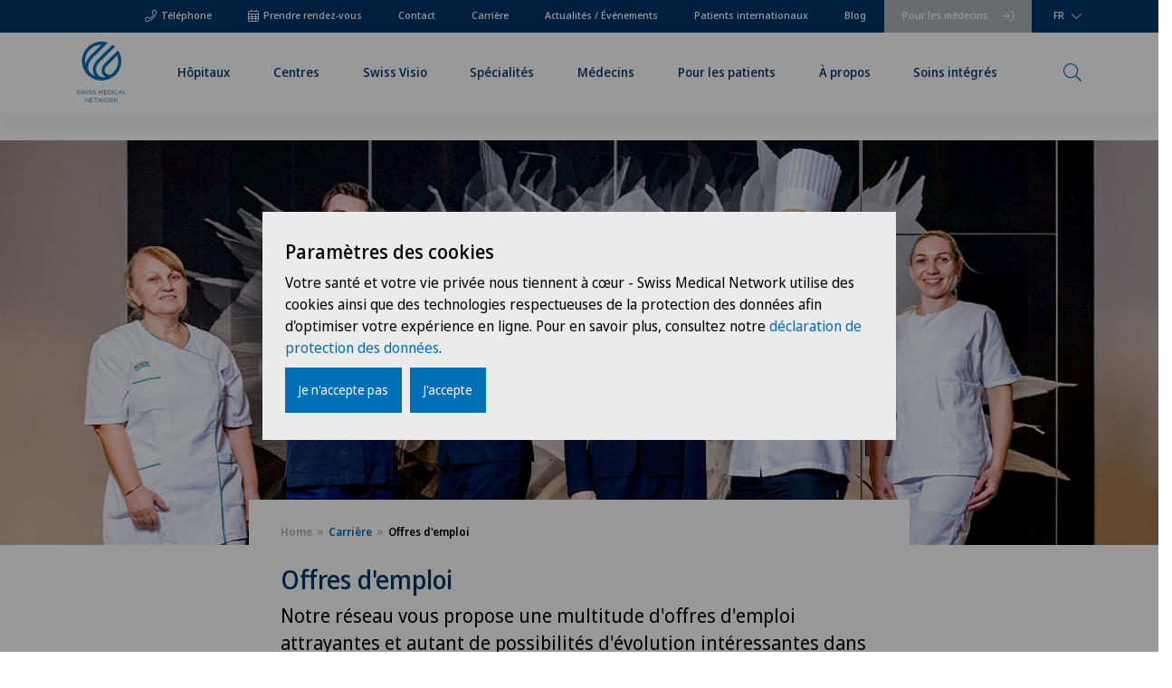

--- FILE ---
content_type: text/html; charset=utf-8
request_url: https://www.swissmedical.net/fr/carriere/offres-emploi?occupation=2b056af3-7935-46fb-998d-36ac4e8333da
body_size: 17318
content:
<!DOCTYPE html>
<html lang="fr">
<head>
    <title>Offres d&#039;emploi | Swiss Medical Network</title>
    <meta http-equiv="X-UA-Compatible" content="IE=edge,chrome=1" />
    <meta charset="UTF-8">
    <meta name="viewport" content="width=device-width" />
    <meta name="msapplication-TileColor" content="#2b5797">
    <meta name="theme-color" content="#ffffff">
    <link rel="apple-touch-icon" href="/site/templates/public/img/favicon/apple-icon-57x57.png" sizes="57x57" />
    <link rel="apple-touch-icon" href="/site/templates/public/img/favicon/apple-icon-60x60.png" sizes="60x60" />
    <link rel="apple-touch-icon" href="/site/templates/public/img/favicon/apple-icon-72x72.png" sizes="72x72" />
    <link rel="apple-touch-icon" href="/site/templates/public/img/favicon/apple-icon-76x76.png" sizes="76x76" />
    <link rel="apple-touch-icon" href="/site/templates/public/img/favicon/apple-icon-114x114.png" sizes="114x114" />
    <link rel="apple-touch-icon" href="/site/templates/public/img/favicon/apple-icon-120x120.png" sizes="120x120" />
    <link rel="apple-touch-icon" href="/site/templates/public/img/favicon/apple-icon-144x144.png" sizes="144x144" />
    <link rel="apple-touch-icon" href="/site/templates/public/img/favicon/apple-icon-152x152.png" sizes="152x152" />
    <link rel="apple-touch-icon" href="/site/templates/public/img/favicon/apple-icon-180x180.png" sizes="180x180" />

            <link rel="icon" href="/favicon.ico">
    
    <link rel="manifest" href="/site.webmanifest">
    <link rel="mask-icon" href="/safari-pinned-tab.svg" color="#016fb7">
    <link rel="icon" type="image/png" href="/site/templates/public/img/favicon/favicon-16x16.png" sizes="16x16" />
    <link rel="icon" type="image/png" href="/site/templates/public/img/favicon/favicon-32x32.png" sizes="32x32" />
    <link rel="icon" type="image/png" href="/site/templates/public/img/favicon/favicon-96x96.png" sizes="96x96" />
    <link rel="icon" type="image/png" href="/site/templates/public/img/favicon/android-icon-192x192.png" sizes="192x192" />

    <!-- SeoHelper::renderSEO - START -->
    
	<link rel='alternate' hreflang='en' href='https://www.swissmedical.net/en/career/job-offers' />
	<link rel='alternate' hreflang='fr' href='https://www.swissmedical.net/fr/carriere/offres-emploi' />
	<link rel='alternate' hreflang='de' href='https://www.swissmedical.net/de/karriere/stellenangebote' />
	<link rel='alternate' hreflang='it' href='https://www.swissmedical.net/it/carriera/offerte-impiego' />
	<link rel='alternate' hreflang='x-default' href='https://www.swissmedical.net/en/career/job-offers' />
	<meta name='description' content='Notre r&eacute;seau vous propose une multitude d&#039;offres d&#039;emploi attrayantes et autant de possibilit&eacute;s d&#039;&eacute;volution int&eacute;ressantes dans toute la Suisse.' />
	<link rel='canonical' href='https://www.swissmedical.net/fr/carriere/offres-emploi' />
	<meta property='og:title' content='Offres d&#039;emploi | Swiss Medical Network' />
	<meta property='og:type' content='website' />
	<meta property='og:site_name' content='Swiss Medical Network' />
	<meta property='og:url' content='https://www.swissmedical.net/fr/carriere/offres-emploi' />
	<meta property='og:description' content='Notre r&eacute;seau vous propose une multitude d&#039;offres d&#039;emploi attrayantes et autant de possibilit&eacute;s d&#039;&eacute;volution int&eacute;ressantes dans toute la Suisse.' />
	<meta property='og:image' content='https://www.swissmedical.net/site/assets/files/20147/nunoacacio_20211215_150858_4160_1288x450.jpg' />
	<meta name='twitter:card' content='summary' />
	<meta name='twitter:site' content='@swissmedicalnet' />
	<meta name='twitter:title' content='Offres d&#039;emploi | Swiss Medical Network' />
	<meta name='twitter:description' content='Notre r&eacute;seau vous propose une multitude d&#039;offres d&#039;emploi attrayantes et autant de possibilit&eacute;s d&#039;&eacute;volution int&eacute;ressantes dans toute la Suisse.' />
	<meta name='twitter:image' content='https://www.swissmedical.net/site/assets/files/20147/nunoacacio_20211215_150858_4160_1288x450.jpg' />
	<script type='application/ld+json'>{
    "@context": "https:\/\/schema.org",
    "@type": "BreadcrumbList",
    "itemListElement": [
        {
            "@type": "ListItem",
            "position": 0,
            "name": "Swiss Medical Network",
            "item": "https:\/\/www.swissmedical.net\/fr"
        },
        {
            "@type": "ListItem",
            "position": 1,
            "name": "Carri\u00e8re",
            "item": "https:\/\/www.swissmedical.net\/fr\/carriere"
        }
    ]
}</script>
	
	    <!-- SeoHelper::renderSEO - END -->


    <link rel="preconnect" href="https://fuse.swissmedical.net">

    
    
            <link rel="stylesheet" type="text/css" href="/site/templates/public/vendor/vex/css/vex.css" />
        <link rel="stylesheet" type="text/css" href="/site/templates/public/vendor/vex/css/vex-theme-wireframe.css" />
    
    <link rel="preload" href="/site/templates/public/vendor/slick/slick.css" as="style" onload="this.onload=null;this.rel='stylesheet'">
    <noscript><link rel="stylesheet" href="/site/templates/public/vendor/slick/slick.css" /></noscript>

    <link rel="stylesheet" type="text/css" href="/site/assets/pwpc/pwpc-3cf69ed3e7695ec5bc80759619b3ebb2d22d2299.css" />
        <script type="text/javascript">
				var config = {"debug":false,"current_pid":20147,"root_pid":0,"current_lang":"fr","stickyContactLabel":"Prendre contact","smartmaps":[],"urls":{"current_url":"\/fr\/carriere\/offres-emploi","current_parent_url":"\/fr\/carriere","current_parent_parent_url":"\/fr","root":"\/","templates":"\/site\/templates\/","locations":"https:\/\/www.swissmedical.net\/fr\/ajax\/map\/entities\/json","mapPinUrl":"\/site\/templates\/public\/img\/mapPin-2.png"}};
	</script>
    <!-- ********************** TRACKING ************************ -->
    <script fetchpriority="high">
        (function (f, u, s, e_, d, e, c, k, n_) {
            try{
                var cos = document.cookie.split(';');
                for (var i = 0; i < cos.length; i++) {var co = cos[i].trim().split('=');if (co[0] == 'fdTrackingType'+e) {c = co[1];}if (co[0] == 'fdEnvId') {k = co[1];}}
                f[d] = f[d] || [];window.addEventListener("load",function(){fdWinLoaded=!0});
                var p = u.getElementsByTagName(s)[0]; var sc = u.createElement(s); sc.async = true;
                sc.src = e_ + '?p=' + e + '&l=' + (d != null ? d : '') + (c != null ? '&c=' + c : '') + (k != null ? '&e=' + k : '') + '&h=' + encodeURIComponent(location.href) + (n_ != null ? '&a=' + encodeURIComponent(n_) : '');
                p.parentNode.insertBefore(sc, p);
            }catch(e){}
        })(window, document, 'script', 'https://fuse.swissmedical.net/d/tm.js', null, 'KeRyblcxGI', null, null, null);
    </script>
    <script defer src="https://cdn.jsdelivr.net/npm/alpinejs@3.13.3/dist/cdn.min.js"></script>
    <script id="mcjs">!function(c,h,i,m,p){m=c.createElement(h),p=c.getElementsByTagName(h)[0],m.async=1,m.src=i,p.parentNode.insertBefore(m,p)}(document,"script","https://chimpstatic.com/mcjs-connected/js/users/ef443df8e2682fda8ec92480d/dcf187ce006db223bdc14116f.js");</script>
</head>
<body class="tpl-jobs root-0 ">
        	
    <div class="el-contact-banner metanav ">
        <div class="inner">
                <div class="booking">
                    <a href="/fr/rendez-vous"><i class="icon-calendar"></i> Prendre rendez-vous</a>
                </div>
            <div class="phone">
                <a href="tel:+41 22 366 90 00"><i class="icon-phone"></i> Téléphone</a>
            </div>
                <div class="el-meta-nav">
                    <div class="page-wrapper">
                        <div class="inner">
                            <ul class="nav-items">
                                    <li class="nav-item  phone">
                                        <span class="text">Téléphone</span>
                                        <a class="overview-link" href="tel:+41 22 366 90 00" ></a>
                                    </li>
                                    <li class="nav-item  doctors">
                                        <span class="text">Pour les médecins</span>
                                        <a class="overview-link" href="/fr/pour-les-medecins" ></a>
                                    </li>
                                    <li class="nav-item  booking">
                                        <span class="text">Prendre rendez-vous</span>
                                        <a class="overview-link" href="/fr/rendez-vous" ></a>
                                    </li>
                                    <li class="nav-item  ">
                                        <span class="text">Contact</span>
                                        <a class="overview-link" href="/fr/contact" ></a>
                                    </li>
                                    <li class="nav-item  ">
                                        <span class="text">Carrière</span>
                                        <a class="overview-link" href="/fr/carriere" ></a>
                                    </li>
                                    <li class="nav-item  ">
                                        <span class="text">Actualités / Événements</span>
                                        <a class="overview-link" href="/fr/actualites-evenements" ></a>
                                    </li>
                                    <li class="nav-item  ">
                                        <span class="text">Patients internationaux</span>
                                        <a class="overview-link" href="/fr/hopitaux/patients-internationaux" ></a>
                                    </li>
                                    <li class="nav-item  ">
                                        <span class="text">Blog</span>
                                        <a class="overview-link" href="/fr/blog" ></a>
                                    </li>
                            </ul>
                                <div class="el-lang-switch" x-data="{ open: false }" @click="open = !open">
                                    <div class="inner">
                                        <div class="dropdown" x-bind:class="open && 'open'">
                                            <button class="dropbtn">FR</button>
                                            <div class="dropdown-content">
                                                    <a  href="/en/career/job-offers">EN</a>
                                                    <a class="selected" href="/fr/carriere/offres-emploi">FR</a>
                                                    <a  href="/de/karriere/stellenangebote">DE</a>
                                                    <a  href="/it/carriera/offerte-impiego">IT</a>
                                            </div>
                                        </div>
                                    </div>
                                </div>                        </div>
                    </div>
                </div>        </div>
    </div>
  <header class="cp-header fixed">
      <div class="page-wrapper">
          <div class="inner">
  
              <div class="logo-bar column ">
                  <img src="/site/templates/public/img/logo.svg" width="46" height="57" class="logo " alt="smn logo">
                      <a class="homeUrl" href="/fr"></a>
              </div>
  
              <div class="nav-bar column">
                  <div class="nav-container">
                      <div class="mob-nav">
                          <div class="trigger-container">
                              <a href="#" class="icon icon-menu"></a>
                              <span>MENU</span>
                          </div>
  
                      </div>
                          <div class="cp-desktop-navigation fixed">
                              <div class="page-wrapper">
                                  <div class="inner">
                                      <div class="shadow"></div>
                                          <div class="el-main-nav">
                                              <div class="page-wrapper">
                                                  <div class="inner">
                                                      <ul class="nav-items flexible-spacing">
                                                              <li class="nav-item children ">
                                                                  <span class="text">Hôpitaux<i class="icon icon-arrowRight"></i></span>
                                                                      <div class="el-sub-nav">
                                                                          <div class="page-wrapper">
                                                                              <div class="inner">
                                                                                  <div class="back-button">
                                                                                      <span><i class="icon icon-arrowRight"></i></span>back
                                                                                  </div>
                                                                                  <h2 class="title"><a href="/fr/hopitaux">Hôpitaux</a></h2>
                                                                                  <div class="main-url">
                                                                                      <a href="/fr/hopitaux">Hôpitaux</a>
                                                                                  </div>
                                                                                  <ul class="nav-items columns">
                                                                      
                                                                      
                                                                                          <div class="nav-column">
                                                                                                  <div class="region">Suisse romande</div>
                                                                                                  <li class="nav-item   ">
                                                                                                      <span class="text">Clinique de Genolier<i class="icon icon-arrowRight"></i></span>
                                                                                                      <a href="/fr/hopitaux/genolier" class="overview-link" ></a>
                                                                                                  </li>
                                                                                                  <li class="nav-item   ">
                                                                                                      <span class="text">Clinique de Montchoisi - Lausanne<i class="icon icon-arrowRight"></i></span>
                                                                                                      <a href="/fr/hopitaux/montchoisi" class="overview-link" ></a>
                                                                                                  </li>
                                                                                                  <li class="nav-item   ">
                                                                                                      <span class="text">Clinique de Valère - Sion<i class="icon icon-arrowRight"></i></span>
                                                                                                      <a href="/fr/hopitaux/valere" class="overview-link" ></a>
                                                                                                  </li>
                                                                                                  <li class="nav-item   ">
                                                                                                      <span class="text">Clinique Générale Ste-Anne - Fribourg<i class="icon icon-arrowRight"></i></span>
                                                                                                      <a href="/fr/hopitaux/generale-ste-anne" class="overview-link" ></a>
                                                                                                  </li>
                                                                                                  <li class="nav-item   ">
                                                                                                      <span class="text">Clinique Générale-Beaulieu - Genève<i class="icon icon-arrowRight"></i></span>
                                                                                                      <a href="/fr/hopitaux/generale-beaulieu" class="overview-link" ></a>
                                                                                                  </li>
                                                                                                  <li class="nav-item   ">
                                                                                                      <span class="text">Clinique Montbrillant - Chaux-de-Fonds<i class="icon icon-arrowRight"></i></span>
                                                                                                      <a href="/fr/hopitaux/montbrillant" class="overview-link" ></a>
                                                                                                  </li>
                                                                                                  <li class="nav-item   ">
                                                                                                      <span class="text">Clinique Valmont - Glion sur Montreux<i class="icon icon-arrowRight"></i></span>
                                                                                                      <a href="/fr/hopitaux/valmont" class="overview-link" ></a>
                                                                                                  </li>
                                                                                                  <li class="nav-item   ">
                                                                                                      <span class="text">Hôpital de La Providence - Neuchâtel<i class="icon icon-arrowRight"></i></span>
                                                                                                      <a href="/fr/hopitaux/providence" class="overview-link" ></a>
                                                                                                  </li>
                                                                                                  <li class="nav-item   ">
                                                                                                      <span class="text">Hôpital de Moutier<i class="icon icon-arrowRight"></i></span>
                                                                                                      <a href="/fr/hopitaux/moutier" class="overview-link" ></a>
                                                                                                  </li>
                                                                                                  <li class="nav-item   ">
                                                                                                      <span class="text">Hôpital de  Saint-Imier<i class="icon icon-arrowRight"></i></span>
                                                                                                      <a href="/fr/hopitaux/st-imier" class="overview-link" ></a>
                                                                                                  </li>
                                                                                          </div>
                                                                                          <div class="nav-column">
                                                                                                  <div class="region">Suisse alémanique</div>
                                                                                                  <li class="nav-item   ">
                                                                                                      <span class="text">Privatklinik Belair - Schaffhausen<i class="icon icon-arrowRight"></i></span>
                                                                                                      <a href="/de/spitaeler/belair" class="overview-link" ></a>
                                                                                                  </li>
                                                                                                  <li class="nav-item   ">
                                                                                                      <span class="text">Privatklinik Bethanien - Zürich<i class="icon icon-arrowRight"></i></span>
                                                                                                      <a href="/de/spitaeler/bethanien" class="overview-link" ></a>
                                                                                                  </li>
                                                                                                  <li class="nav-item   ">
                                                                                                      <span class="text">Privatklinik Lindberg - Winterthur<i class="icon icon-arrowRight"></i></span>
                                                                                                      <a href="/de/spitaeler/lindberg" class="overview-link" ></a>
                                                                                                  </li>
                                                                                                  <li class="nav-item   ">
                                                                                                      <span class="text">Privatklinik Obach - Soleure<i class="icon icon-arrowRight"></i></span>
                                                                                                      <a href="/de/spitaeler/obach" class="overview-link" ></a>
                                                                                                  </li>
                                                                                                  <li class="nav-item   ">
                                                                                                      <span class="text">Privatklinik Siloah - Gümligen<i class="icon icon-arrowRight"></i></span>
                                                                                                      <a href="/de/spitaeler/siloah" class="overview-link" ></a>
                                                                                                  </li>
                                                                                                  <li class="nav-item   ">
                                                                                                      <span class="text">Privatklinik Villa im Park - Rothrist<i class="icon icon-arrowRight"></i></span>
                                                                                                      <a href="/de/spitaeler/villa-im-park" class="overview-link" ></a>
                                                                                                  </li>
                                                                                                  <li class="nav-item   ">
                                                                                                      <span class="text">Rosenklinik Rapperswil<i class="icon icon-arrowRight"></i></span>
                                                                                                      <a href="/de/spitaeler/rosenklinik" class="overview-link" ></a>
                                                                                                  </li>
                                                                                                  <li class="nav-item   ">
                                                                                                      <span class="text">Schmerzklinik Basel<i class="icon icon-arrowRight"></i></span>
                                                                                                      <a href="/fr/hopitaux/schmerzklinik" class="overview-link" ></a>
                                                                                                  </li>
                                                                                                  <li class="nav-item   ">
                                                                                                      <span class="text">Spital Zofingen<i class="icon icon-arrowRight"></i></span>
                                                                                                      <a href="/de/spitaeler/spital-zofingen" class="overview-link" ></a>
                                                                                                  </li>
                                                                                          </div>
                                                                                          <div class="nav-column">
                                                                                                  <div class="region">Tessin</div>
                                                                                                  <li class="nav-item   ">
                                                                                                      <span class="text">Clinica Ars Medica - Gravesano<i class="icon icon-arrowRight"></i></span>
                                                                                                      <a href="/it/cliniche/ars-medica" class="overview-link" ></a>
                                                                                                  </li>
                                                                                                  <li class="nav-item   ">
                                                                                                      <span class="text">Clinica Sant&#039;Anna - Sorengo<i class="icon icon-arrowRight"></i></span>
                                                                                                      <a href="/it/cliniche/sant-anna" class="overview-link" ></a>
                                                                                                  </li>
                                                                                          </div>
                                                                      
                                                                      
                                                                                  </ul>
                                                                              </div>
                                                                          </div>
                                                                      </div>                                                              </li>
                                                              <li class="nav-item children ">
                                                                  <span class="text">Centres<i class="icon icon-arrowRight"></i></span>
                                                                      <div class="el-sub-nav">
                                                                          <div class="page-wrapper">
                                                                              <div class="inner">
                                                                                  <div class="back-button">
                                                                                      <span><i class="icon icon-arrowRight"></i></span>back
                                                                                  </div>
                                                                                  <h2 class="title"><a href="/fr/centres">Centres</a></h2>
                                                                                  <div class="main-url">
                                                                                      <a href="/fr/centres">Centres</a>
                                                                                  </div>
                                                                                  <ul class="nav-items columns">
                                                                      
                                                                      
                                                                                          <div class="nav-column">
                                                                                                  <div class="region">Suisse romande</div>
                                                                                                  <li class="nav-item   ">
                                                                                                      <span class="text">Centre Médical Eaux-Vives<i class="icon icon-arrowRight"></i></span>
                                                                                                      <a href="/fr/centres-medicaux/eaux-vives" class="overview-link" ></a>
                                                                                                  </li>
                                                                                                  <li class="nav-item   ">
                                                                                                      <span class="text">Centre Médical Montchoisi<i class="icon icon-arrowRight"></i></span>
                                                                                                      <a href="/fr/centres-medicaux/montchoisi" class="overview-link" ></a>
                                                                                                  </li>
                                                                                                  <li class="nav-item   ">
                                                                                                      <span class="text">Centre Médical Valère<i class="icon icon-arrowRight"></i></span>
                                                                                                      <a href="/fr/centres-medicaux/valere" class="overview-link" ></a>
                                                                                                  </li>
                                                                                                  <li class="nav-item   ">
                                                                                                      <span class="text">Consultations dans le Haut Valais<i class="icon icon-arrowRight"></i></span>
                                                                                                      <a href="/fr/centres-medicaux/consultation-haut-valais" class="overview-link" ></a>
                                                                                                  </li>
                                                                                                  <li class="nav-item   ">
                                                                                                      <span class="text">Medicentre Corgémont<i class="icon icon-arrowRight"></i></span>
                                                                                                      <a href="/fr/centres-medicaux/medicentre-corgemont" class="overview-link" ></a>
                                                                                                  </li>
                                                                                                  <li class="nav-item   ">
                                                                                                      <span class="text">Medicentre Courtelary<i class="icon icon-arrowRight"></i></span>
                                                                                                      <a href="/fr/centres-medicaux/medicentre-courtelary" class="overview-link" ></a>
                                                                                                  </li>
                                                                                                  <li class="nav-item   ">
                                                                                                      <span class="text">Medicentre Moutier<i class="icon icon-arrowRight"></i></span>
                                                                                                      <a href="/fr/centres-medicaux/medicentre-moutier" class="overview-link" ></a>
                                                                                                  </li>
                                                                                                  <li class="nav-item   ">
                                                                                                      <span class="text">Medicentre Tavannes<i class="icon icon-arrowRight"></i></span>
                                                                                                      <a href="/fr/centres-medicaux/medicentre-tavannes" class="overview-link" ></a>
                                                                                                  </li>
                                                                                                  <li class="nav-item  children ">
                                                                                                      <span class="text">Medicentre Valbirse<i class="icon icon-arrowRight"></i></span>
                                                                                                      <a href="/fr/centres-medicaux/medicentre-valbirse" class="overview-link" ></a>
                                                                                                          <ul class="children-container">
                                                                                                                  <li class="child-nav-item ">
                                                                                                                      <span class="text">Medicentre Valbirse<i class="icon icon-arrowRight"></i></span>
                                                                                                                      <a href="/fr/centres-medicaux/medicentre-valbirse" class="overview-link" ></a>
                                                                                                                  </li>
                                                                                                                  <li class="child-nav-item ">
                                                                                                                      <span class="text">Prestations<i class="icon icon-arrowRight"></i></span>
                                                                                                                      <a href="/fr/centres-medicaux/medicentre-valbirse/prestations" class="overview-link" ></a>
                                                                                                                  </li>
                                                                                                                  <li class="child-nav-item ">
                                                                                                                      <span class="text">Spécialités<i class="icon icon-arrowRight"></i></span>
                                                                                                                      <a href="/fr/centres-medicaux/medicentre-valbirse/specialites" class="overview-link" ></a>
                                                                                                                  </li>
                                                                                                                  <li class="child-nav-item ">
                                                                                                                      <span class="text">Annuaire des médecins<i class="icon icon-arrowRight"></i></span>
                                                                                                                      <a href="/fr/centres-medicaux/medicentre-valbirse/annuaire-des-medecins" class="overview-link" ></a>
                                                                                                                  </li>
                                                                                                                  <li class="child-nav-item ">
                                                                                                                      <span class="text">Mission, vision, valeurs<i class="icon icon-arrowRight"></i></span>
                                                                                                                      <a href="/fr/hopitaux/moutier/a-propos/philosophie" class="overview-link" ></a>
                                                                                                                  </li>
                                                                                                          </ul>
                                                                                                  </li>
                                                                                                  <li class="nav-item   ">
                                                                                                      <span class="text">Policlinique de Valère<i class="icon icon-arrowRight"></i></span>
                                                                                                      <a href="https://www.swissmedical.net/fr/centres-medicaux/valere/centres/policlinique" class="overview-link" target="_blank"></a>
                                                                                                  </li>
                                                                                                  <li class="nav-item   ">
                                                                                                      <span class="text">Polyclinique Genolier<i class="icon icon-arrowRight"></i></span>
                                                                                                      <a href="/fr/centres-medicaux/polyclinic-genolier" class="overview-link" ></a>
                                                                                                  </li>
                                                                                          </div>
                                                                                          <div class="nav-column">
                                                                                                  <div class="region">Suisse alémanique</div>
                                                                                                  <li class="nav-item   ">
                                                                                                      <span class="text">Ärztezentrum Bümpliz<i class="icon icon-arrowRight"></i></span>
                                                                                                      <a href="/de/aerztezentren/buempliz" class="overview-link" ></a>
                                                                                                  </li>
                                                                                                  <li class="nav-item   ">
                                                                                                      <span class="text">Ärztezentrum Ittigen<i class="icon icon-arrowRight"></i></span>
                                                                                                      <a href="/de/aerztezentren/ittigen" class="overview-link" ></a>
                                                                                                  </li>
                                                                                                  <li class="nav-item   ">
                                                                                                      <span class="text">Ärztezentrum Oerlikon<i class="icon icon-arrowRight"></i></span>
                                                                                                      <a href="/de/aerztezentren/oerlikon" class="overview-link" ></a>
                                                                                                  </li>
                                                                                                  <li class="nav-item   ">
                                                                                                      <span class="text">Ärztezentrum Ostermundigen<i class="icon icon-arrowRight"></i></span>
                                                                                                      <a href="/de/aerztezentren/ostermundigen" class="overview-link" ></a>
                                                                                                  </li>
                                                                                                  <li class="nav-item   ">
                                                                                                      <span class="text">Ärztezentrum Schönburg<i class="icon icon-arrowRight"></i></span>
                                                                                                      <a href="/fr/centres-medicaux/schoenburg" class="overview-link" ></a>
                                                                                                  </li>
                                                                                                  <li class="nav-item   ">
                                                                                                      <span class="text">Ärztezentrum Siloah Liebefeld<i class="icon icon-arrowRight"></i></span>
                                                                                                      <a href="/de/aerztezentren/siloah-liebefeld" class="overview-link" ></a>
                                                                                                  </li>
                                                                                                  <li class="nav-item   ">
                                                                                                      <span class="text">Ärztezentrum Siloah Murten<i class="icon icon-arrowRight"></i></span>
                                                                                                      <a href="/de/aerztezentren/siloah-murten" class="overview-link" ></a>
                                                                                                  </li>
                                                                                                  <li class="nav-item   ">
                                                                                                      <span class="text">Ärztezentrum Solothurn<i class="icon icon-arrowRight"></i></span>
                                                                                                      <a href="/de/aerztezentren/solothurn" class="overview-link" ></a>
                                                                                                  </li>
                                                                                                  <li class="nav-item   ">
                                                                                                      <span class="text">Centre Médical Bienne<i class="icon icon-arrowRight"></i></span>
                                                                                                      <a href="/fr/centres-medicaux/cmb" class="overview-link" ></a>
                                                                                                  </li>
                                                                                                  <li class="nav-item   ">
                                                                                                      <span class="text">Ladies Permanence Stadelhofen<i class="icon icon-arrowRight"></i></span>
                                                                                                      <a href="/de/aerztezentren/ladies-permanence" class="overview-link" ></a>
                                                                                                  </li>
                                                                                                  <li class="nav-item   ">
                                                                                                      <span class="text">Medizinisches Zentrum Haus zur Pyramide<i class="icon icon-arrowRight"></i></span>
                                                                                                      <a href="" class="overview-link" ></a>
                                                                                                  </li>
                                                                                                  <li class="nav-item  children open">
                                                                                                      <span class="text">Xundheitszentrum<i class="icon icon-arrowRight"></i></span>
                                                                                                      <a href="/de/aerztezentren/xundheitszentrum" class="overview-link" ></a>
                                                                                                          <ul class="children-container">
                                                                                                                  <li class="child-nav-item ">
                                                                                                                      <span class="text">Xundheitszentrum<i class="icon icon-arrowRight"></i></span>
                                                                                                                      <a href="/de/aerztezentren/xundheitszentrum" class="overview-link" ></a>
                                                                                                                  </li>
                                                                                                                  <li class="child-nav-item ">
                                                                                                                      <span class="text">Beromünster<i class="icon icon-arrowRight"></i></span>
                                                                                                                      <a href="/de/aerztezentren/xundheitszentrum/zentren/beromuenster" class="overview-link" ></a>
                                                                                                                  </li>
                                                                                                                  <li class="child-nav-item ">
                                                                                                                      <span class="text">Escholzmatt<i class="icon icon-arrowRight"></i></span>
                                                                                                                      <a href="/de/aerztezentren/xundheitszentrum/zentren/escholzmatt" class="overview-link" ></a>
                                                                                                                  </li>
                                                                                                                  <li class="child-nav-item ">
                                                                                                                      <span class="text">Egerkingen<i class="icon icon-arrowRight"></i></span>
                                                                                                                      <a href="/de/aerztezentren/xundheitszentrum/zentren/egerkingen" class="overview-link" ></a>
                                                                                                                  </li>
                                                                                                                  <li class="child-nav-item ">
                                                                                                                      <span class="text">Reinach<i class="icon icon-arrowRight"></i></span>
                                                                                                                      <a href="/de/aerztezentren/xundheitszentrum/zentren/reinach" class="overview-link" ></a>
                                                                                                                  </li>
                                                                                                                  <li class="child-nav-item ">
                                                                                                                      <span class="text">Grindelwald<i class="icon icon-arrowRight"></i></span>
                                                                                                                      <a href="/de/aerztezentren/xundheitszentrum/zentren/grindelwald" class="overview-link" ></a>
                                                                                                                  </li>
                                                                                                                  <li class="child-nav-item ">
                                                                                                                      <span class="text">Wengen<i class="icon icon-arrowRight"></i></span>
                                                                                                                      <a href="/fr/centres-medicaux/xundheitszentrum/centres/wengen" class="overview-link" ></a>
                                                                                                                  </li>
                                                                                                                  <li class="child-nav-item ">
                                                                                                                      <span class="text">Schaffhausen<i class="icon icon-arrowRight"></i></span>
                                                                                                                      <a href="/de/aerztezentren/xundheitszentrum/zentren/schaffhausen" class="overview-link" ></a>
                                                                                                                  </li>
                                                                                                                  <li class="child-nav-item ">
                                                                                                                      <span class="text">Stein am Rhein<i class="icon icon-arrowRight"></i></span>
                                                                                                                      <a href="/de/aerztezentren/xundheitszentrum/zentren/stein-am-rhein" class="overview-link" ></a>
                                                                                                                  </li>
                                                                                                                  <li class="child-nav-item ">
                                                                                                                      <span class="text">Silvaplana<i class="icon icon-arrowRight"></i></span>
                                                                                                                      <a href="/de/aerztezentren/xundheitszentrum/zentren/silvaplana" class="overview-link" ></a>
                                                                                                                  </li>
                                                                                                                  <li class="child-nav-item ">
                                                                                                                      <span class="text">Seewadel<i class="icon icon-arrowRight"></i></span>
                                                                                                                      <a href="/de/aerztezentren/xundheitszentrum/zentren/seewadel" class="overview-link" ></a>
                                                                                                                  </li>
                                                                                                          </ul>
                                                                                                  </li>
                                                                                          </div>
                                                                                          <div class="nav-column">
                                                                                                  <div class="region">Tessin</div>
                                                                                                  <li class="nav-item   ">
                                                                                                      <span class="text">Ars Medica Agno<i class="icon icon-arrowRight"></i></span>
                                                                                                      <a href="/it/centri-medici/centro-medico-agno" class="overview-link" ></a>
                                                                                                  </li>
                                                                                                  <li class="nav-item   ">
                                                                                                      <span class="text">Ars Medica Bellinzona<i class="icon icon-arrowRight"></i></span>
                                                                                                      <a href="/it/centri-medici/ars-medica-bellinzona" class="overview-link" ></a>
                                                                                                  </li>
                                                                                                  <li class="nav-item   ">
                                                                                                      <span class="text">Ars Medica Manno<i class="icon icon-arrowRight"></i></span>
                                                                                                      <a href="/it/centri-medici/centro-medico-manno" class="overview-link" ></a>
                                                                                                  </li>
                                                                                                  <li class="nav-item   ">
                                                                                                      <span class="text">Blenio<i class="icon icon-arrowRight"></i></span>
                                                                                                      <a href="/it/centri-medici/centro-medico/centri/blenio" class="overview-link" ></a>
                                                                                                  </li>
                                                                                                  <li class="nav-item  children open">
                                                                                                      <span class="text">Centromedico<i class="icon icon-arrowRight"></i></span>
                                                                                                      <a href="/it/centri-medici/centro-medico" class="overview-link" ></a>
                                                                                                          <ul class="children-container">
                                                                                                                  <li class="child-nav-item ">
                                                                                                                      <span class="text">Centromedico<i class="icon icon-arrowRight"></i></span>
                                                                                                                      <a href="/it/centri-medici/centro-medico" class="overview-link" ></a>
                                                                                                                  </li>
                                                                                                                  <li class="child-nav-item ">
                                                                                                                      <span class="text">Chiasso<i class="icon icon-arrowRight"></i></span>
                                                                                                                      <a href="/it/centri-medici/centro-medico/centri/chiasso" class="overview-link" ></a>
                                                                                                                  </li>
                                                                                                                  <li class="child-nav-item ">
                                                                                                                      <span class="text">Locarno<i class="icon icon-arrowRight"></i></span>
                                                                                                                      <a href="/it/centri-medici/centro-medico/centri/locarno" class="overview-link" ></a>
                                                                                                                  </li>
                                                                                                                  <li class="child-nav-item ">
                                                                                                                      <span class="text">Cugnasco<i class="icon icon-arrowRight"></i></span>
                                                                                                                      <a href="/it/centri-medici/centro-medico/centri/cugnasco" class="overview-link" ></a>
                                                                                                                  </li>
                                                                                                                  <li class="child-nav-item ">
                                                                                                                      <span class="text">Stabio<i class="icon icon-arrowRight"></i></span>
                                                                                                                      <a href="/it/centri-medici/centro-medico/centri/stabio" class="overview-link" ></a>
                                                                                                                  </li>
                                                                                                                  <li class="child-nav-item ">
                                                                                                                      <span class="text">Lugano<i class="icon icon-arrowRight"></i></span>
                                                                                                                      <a href="/it/centri-medici/centro-medico/centri/lugano" class="overview-link" ></a>
                                                                                                                  </li>
                                                                                                                  <li class="child-nav-item ">
                                                                                                                      <span class="text">Bellinzona<i class="icon icon-arrowRight"></i></span>
                                                                                                                      <a href="/it/centri-medici/centro-medico/centri/bellinzona" class="overview-link" ></a>
                                                                                                                  </li>
                                                                                                                  <li class="child-nav-item ">
                                                                                                                      <span class="text">Mendrisio<i class="icon icon-arrowRight"></i></span>
                                                                                                                      <a href="/it/centri-medici/centro-medico/centri/mendrisio" class="overview-link" ></a>
                                                                                                                  </li>
                                                                                                                  <li class="child-nav-item ">
                                                                                                                      <span class="text">Lugano Centro<i class="icon icon-arrowRight"></i></span>
                                                                                                                      <a href="/it/centri-medici/centro-medico/centri/lugano-centro" class="overview-link" ></a>
                                                                                                                  </li>
                                                                                                                  <li class="child-nav-item ">
                                                                                                                      <span class="text">Faido<i class="icon icon-arrowRight"></i></span>
                                                                                                                      <a href="/it/centri-medici/centro-medico/centri/faido" class="overview-link" ></a>
                                                                                                                  </li>
                                                                                                                  <li class="child-nav-item ">
                                                                                                                      <span class="text">Claro<i class="icon icon-arrowRight"></i></span>
                                                                                                                      <a href="/it/centri-medici/centro-medico/centri/claro" class="overview-link" ></a>
                                                                                                                  </li>
                                                                                                          </ul>
                                                                                                  </li>
                                                                                                  <li class="nav-item   ">
                                                                                                      <span class="text">Medicentro Pediatrico<i class="icon icon-arrowRight"></i></span>
                                                                                                      <a href="/it/centri-medici/medicentro-pediatrico" class="overview-link" ></a>
                                                                                                  </li>
                                                                                                  <li class="nav-item   ">
                                                                                                      <span class="text">Medicentro Sant&#039;Anna<i class="icon icon-arrowRight"></i></span>
                                                                                                      <a href="/it/centri-medici/sant-anna" class="overview-link" ></a>
                                                                                                  </li>
                                                                                          </div>
                                                                                          <div class="nav-column">
                                                                                                  <div class="region">Centres spécialisés</div>
                                                                                                  <li class="nav-item   ">
                                                                                                      <span class="text">Centres de cancérologie<i class="icon icon-arrowRight"></i></span>
                                                                                                      <a href="/fr/centres-de-competences/cancer" class="overview-link" ></a>
                                                                                                  </li>
                                                                                                  <li class="nav-item   ">
                                                                                                      <span class="text">Centres de radiologie<i class="icon icon-arrowRight"></i></span>
                                                                                                      <a href="/fr/centres-de-competences/radiologie" class="overview-link" ></a>
                                                                                                  </li>
                                                                                                  <li class="nav-item   ">
                                                                                                      <span class="text">Centres de la colonne vertébrale<i class="icon icon-arrowRight"></i></span>
                                                                                                      <a href="/fr/centres-de-competences/colonne-vertebrale" class="overview-link" ></a>
                                                                                                  </li>
                                                                                                  <li class="nav-item   ">
                                                                                                      <span class="text">Centres de médecine du sport<i class="icon icon-arrowRight"></i></span>
                                                                                                      <a href="/fr/centres-de-competences/medecine-sport" class="overview-link" ></a>
                                                                                                  </li>
                                                                                                  <li class="nav-item   ">
                                                                                                      <span class="text">Centres de neurologie<i class="icon icon-arrowRight"></i></span>
                                                                                                      <a href="https://www.neuro-centre.ch/" class="overview-link" target="_blank"></a>
                                                                                                  </li>
                                                                                                  <li class="nav-item  children ">
                                                                                                      <span class="text">Centre du Sein<i class="icon icon-arrowRight"></i></span>
                                                                                                      <a href="/fr/centres-de-competences/centre-du-sein" class="overview-link" ></a>
                                                                                                          <ul class="children-container">
                                                                                                                  <li class="child-nav-item ">
                                                                                                                      <span class="text">Centre du Sein<i class="icon icon-arrowRight"></i></span>
                                                                                                                      <a href="/fr/centres-de-competences/centre-du-sein" class="overview-link" ></a>
                                                                                                                  </li>
                                                                                                                  <li class="child-nav-item ">
                                                                                                                      <span class="text">Symptômes du cancer du sein et détection précoce<i class="icon icon-arrowRight"></i></span>
                                                                                                                      <a href="/fr/centres-de-competences/centre-du-sein/cancer-du-sein-symptomes" class="overview-link" ></a>
                                                                                                                  </li>
                                                                                                                  <li class="child-nav-item ">
                                                                                                                      <span class="text">Diagnostic du cancer du sein<i class="icon icon-arrowRight"></i></span>
                                                                                                                      <a href="/fr/centres-de-competences/centre-du-sein/cancer-du-sein-diagnostic" class="overview-link" ></a>
                                                                                                                  </li>
                                                                                                                  <li class="child-nav-item ">
                                                                                                                      <span class="text">Traitement du cancer du sein<i class="icon icon-arrowRight"></i></span>
                                                                                                                      <a href="/fr/centres-de-competences/centre-du-sein/traitement-du-cancer-du-sein" class="overview-link" ></a>
                                                                                                                  </li>
                                                                                                                  <li class="child-nav-item ">
                                                                                                                      <span class="text">Soins post-cancer du sein<i class="icon icon-arrowRight"></i></span>
                                                                                                                      <a href="/fr/centres-de-competences/centre-du-sein/cancer-du-sein-apres-soins" class="overview-link" ></a>
                                                                                                                  </li>
                                                                                                                  <li class="child-nav-item ">
                                                                                                                      <span class="text">Prévention du cancer du sein<i class="icon icon-arrowRight"></i></span>
                                                                                                                      <a href="/fr/centres-de-competences/centre-du-sein/prevention-du-cancer-du-sein" class="overview-link" ></a>
                                                                                                                  </li>
                                                                                                          </ul>
                                                                                                  </li>
                                                                                          </div>
                                                                      
                                                                      
                                                                                  </ul>
                                                                              </div>
                                                                          </div>
                                                                      </div>                                                              </li>
                                                              <li class="nav-item  ">
                                                                  <span class="text">Swiss Visio<i class="icon icon-arrowRight"></i></span>
                                                                      <a href="/fr/swiss-visio" class="overview-link" ></a>
                                                              </li>
                                                              <li class="nav-item  ">
                                                                  <span class="text">Spécialités<i class="icon icon-arrowRight"></i></span>
                                                                      <a href="/fr/specialites" class="overview-link" ></a>
                                                              </li>
                                                              <li class="nav-item  ">
                                                                  <span class="text">Médecins<i class="icon icon-arrowRight"></i></span>
                                                                      <a href="/fr/annuaire-medecins" class="overview-link" ></a>
                                                              </li>
                                                              <li class="nav-item children ">
                                                                  <span class="text">Pour les patients<i class="icon icon-arrowRight"></i></span>
                                                                      <div class="el-sub-nav">
                                                                          <div class="page-wrapper">
                                                                              <div class="inner">
                                                                                  <div class="back-button">
                                                                                      <span><i class="icon icon-arrowRight"></i></span>back
                                                                                  </div>
                                                                                  <h2 class="title"><a href="/fr/patients">Pour les patients</a></h2>
                                                                                  <div class="main-url">
                                                                                      <a href="/fr/patients">Pour les patients</a>
                                                                                  </div>
                                                                                  <ul class="nav-items columns">
                                                                      
                                                                      
                                                                                          <div class="nav-column">
                                                                                                  <li class="nav-item  children ">
                                                                                                      <span class="text">Hôtellerie<i class="icon icon-arrowRight"></i></span>
                                                                                                      <a href="/fr/patients/hospitalite" class="overview-link" ></a>
                                                                                                          <ul class="children-container">
                                                                                                                  <li class="child-nav-item ">
                                                                                                                      <span class="text">Hôtellerie<i class="icon icon-arrowRight"></i></span>
                                                                                                                      <a href="/fr/patients/hospitalite" class="overview-link" ></a>
                                                                                                                  </li>
                                                                                                                  <li class="child-nav-item ">
                                                                                                                      <span class="text">Caffè Carlito<i class="icon icon-arrowRight"></i></span>
                                                                                                                      <a href="/fr/patients/hospitalite/caffe-carlito" class="overview-link" ></a>
                                                                                                                  </li>
                                                                                                          </ul>
                                                                                                  </li>
                                                                                          </div>
                                                                                          <div class="nav-column">
                                                                                                  <li class="nav-item   ">
                                                                                                      <span class="text">Patients internationaux<i class="icon icon-arrowRight"></i></span>
                                                                                                      <a href="https://www.swissmedical.net/en/hospitals/international-patients" class="overview-link" target="_blank"></a>
                                                                                                  </li>
                                                                                          </div>
                                                                                          <div class="nav-column">
                                                                                                  <li class="nav-item   ">
                                                                                                      <span class="text">Patients résidant en Suisse<i class="icon icon-arrowRight"></i></span>
                                                                                                      <a href="/fr/patients/informations" class="overview-link" ></a>
                                                                                                  </li>
                                                                                          </div>
                                                                      
                                                                      
                                                                                  </ul>
                                                                              </div>
                                                                          </div>
                                                                      </div>                                                              </li>
                                                              <li class="nav-item children ">
                                                                  <span class="text">À propos<i class="icon icon-arrowRight"></i></span>
                                                                      <div class="el-sub-nav">
                                                                          <div class="page-wrapper">
                                                                              <div class="inner">
                                                                                  <div class="back-button">
                                                                                      <span><i class="icon icon-arrowRight"></i></span>back
                                                                                  </div>
                                                                                  <h2 class="title"><a href="/fr/a-propos">À propos</a></h2>
                                                                                  <div class="main-url">
                                                                                      <a href="/fr/a-propos">À propos</a>
                                                                                  </div>
                                                                                  <ul class="nav-items columns">
                                                                      
                                                                      
                                                                                          <div class="nav-column">
                                                                                                  <li class="nav-item   ">
                                                                                                      <span class="text">Bee Sustainable<i class="icon icon-arrowRight"></i></span>
                                                                                                      <a href="/fr/a-propos/bee-sustainable" class="overview-link" ></a>
                                                                                                  </li>
                                                                                                  <li class="nav-item   ">
                                                                                                      <span class="text">Conseil d&#039;administration<i class="icon icon-arrowRight"></i></span>
                                                                                                      <a href="/fr/a-propos/conseil-administration" class="overview-link" ></a>
                                                                                                  </li>
                                                                                                  <li class="nav-item   ">
                                                                                                      <span class="text">Direction<i class="icon icon-arrowRight"></i></span>
                                                                                                      <a href="/fr/a-propos/direction-generale" class="overview-link" ></a>
                                                                                                  </li>
                                                                                          </div>
                                                                                          <div class="nav-column">
                                                                                                  <li class="nav-item   ">
                                                                                                      <span class="text">Infrastructures médicales<i class="icon icon-arrowRight"></i></span>
                                                                                                      <a href="/fr/a-propos/infrastructure" class="overview-link" ></a>
                                                                                                  </li>
                                                                                                  <li class="nav-item   ">
                                                                                                      <span class="text">Management de la qualité<i class="icon icon-arrowRight"></i></span>
                                                                                                      <a href="/fr/a-propos/management-qualite" class="overview-link" ></a>
                                                                                                  </li>
                                                                                                  <li class="nav-item   ">
                                                                                                      <span class="text">Philosophie<i class="icon icon-arrowRight"></i></span>
                                                                                                      <a href="/fr/a-propos/philosophie" class="overview-link" ></a>
                                                                                                  </li>
                                                                                          </div>
                                                                                          <div class="nav-column">
                                                                                                  <li class="nav-item  children ">
                                                                                                      <span class="text">Science and Innovation<i class="icon icon-arrowRight"></i></span>
                                                                                                      <a href="/fr/a-propos/science-innovation" class="overview-link" ></a>
                                                                                                          <ul class="children-container">
                                                                                                                  <li class="child-nav-item ">
                                                                                                                      <span class="text">Science and Innovation<i class="icon icon-arrowRight"></i></span>
                                                                                                                      <a href="/fr/a-propos/science-innovation" class="overview-link" ></a>
                                                                                                                  </li>
                                                                                                                  <li class="child-nav-item ">
                                                                                                                      <span class="text">Recherche clinique et translationnelle<i class="icon icon-arrowRight"></i></span>
                                                                                                                      <a href="/fr/a-propos/science-innovation/translational-research" class="overview-link" ></a>
                                                                                                                  </li>
                                                                                                          </ul>
                                                                                                  </li>
                                                                                          </div>
                                                                      
                                                                      
                                                                                  </ul>
                                                                              </div>
                                                                          </div>
                                                                      </div>                                                              </li>
                                                              <li class="nav-item children ">
                                                                  <span class="text">Soins intégrés<i class="icon icon-arrowRight"></i></span>
                                                                      <div class="el-sub-nav">
                                                                          <div class="page-wrapper">
                                                                              <div class="inner">
                                                                                  <div class="back-button">
                                                                                      <span><i class="icon icon-arrowRight"></i></span>back
                                                                                  </div>
                                                                                  <h2 class="title"><a href="/fr/soins-integres">Soins intégrés</a></h2>
                                                                                  <div class="main-url">
                                                                                      <a href="/fr/soins-integres">Soins intégrés</a>
                                                                                  </div>
                                                                                  <ul class="nav-items columns">
                                                                      
                                                                      
                                                                                          <div class="nav-column">
                                                                                                  <li class="nav-item   ">
                                                                                                      <span class="text">Aare-Netz<i class="icon icon-arrowRight"></i></span>
                                                                                                      <a href="/fr/aare-netz" class="overview-link" ></a>
                                                                                                  </li>
                                                                                          </div>
                                                                                          <div class="nav-column">
                                                                                                  <li class="nav-item   ">
                                                                                                      <span class="text">Réseau de l&#039;Arc<i class="icon icon-arrowRight"></i></span>
                                                                                                      <a href="/fr/reseau-de-larc" class="overview-link" ></a>
                                                                                                  </li>
                                                                                          </div>
                                                                                          <div class="nav-column">
                                                                                                  <li class="nav-item   ">
                                                                                                      <span class="text">Rete Sant&#039;Anna<i class="icon icon-arrowRight"></i></span>
                                                                                                      <a href="/fr/rete-santanna" class="overview-link" ></a>
                                                                                                  </li>
                                                                                          </div>
                                                                      
                                                                      
                                                                                  </ul>
                                                                              </div>
                                                                          </div>
                                                                      </div>                                                              </li>
                                                      </ul>
                                                  </div>
                                              </div>
                                          </div>                                  </div>
                              </div>
                          </div>                  </div>
              </div>
  
              <div class="search-bar column">
                  <div class="search-container">
                      <div class="search-nav">
                          <div class="combi ">
                              <a href="#" class="icon icon-search"></a>
                                  <div class="el-lang-switch" x-data="{ open: false }" @click="open = !open">
                                      <div class="inner">
                                          <div class="dropdown" x-bind:class="open && 'open'">
                                              <button class="dropbtn">FR</button>
                                              <div class="dropdown-content">
                                                      <a  href="/en/career/job-offers">EN</a>
                                                      <a class="selected" href="/fr/carriere/offres-emploi">FR</a>
                                                      <a  href="/de/karriere/stellenangebote">DE</a>
                                                      <a  href="/it/carriera/offerte-impiego">IT</a>
                                              </div>
                                          </div>
                                      </div>
                                  </div>                          </div>
                      </div>
                  </div>
              </div>
  
                  <div class="cp-mobile-navigation">
                      <div class="page-wrapper">
                          <div class="inner">
                                  <div class="el-main-nav">
                                      <div class="page-wrapper">
                                          <div class="inner">
                                              <ul class="nav-items flexible-spacing">
                                                      <li class="nav-item children ">
                                                          <span class="text">Hôpitaux<i class="icon icon-arrowRight"></i></span>
                                                              <div class="el-sub-nav">
                                                                  <div class="page-wrapper">
                                                                      <div class="inner">
                                                                          <div class="back-button">
                                                                              <span><i class="icon icon-arrowRight"></i></span>back
                                                                          </div>
                                                                          <h2 class="title"><a href="/fr/hopitaux">Hôpitaux</a></h2>
                                                                          <div class="main-url">
                                                                              <a href="/fr/hopitaux">Hôpitaux</a>
                                                                          </div>
                                                                          <ul class="nav-items ">
                                                              
                                                                                      <li class="nav-item  ">
                                                                                          <span class="text">Clinica Ars Medica - Gravesano<i class="icon icon-arrowRight"></i></span>
                                                                                          <a href="/it/cliniche/ars-medica" class="overview-link" ></a>
                                                                                      </li>
                                                                                      <li class="nav-item  ">
                                                                                          <span class="text">Clinica Sant&#039;Anna - Sorengo<i class="icon icon-arrowRight"></i></span>
                                                                                          <a href="/it/cliniche/sant-anna" class="overview-link" ></a>
                                                                                      </li>
                                                                                      <li class="nav-item  ">
                                                                                          <span class="text">Clinique de Genolier<i class="icon icon-arrowRight"></i></span>
                                                                                          <a href="/fr/hopitaux/genolier" class="overview-link" ></a>
                                                                                      </li>
                                                                                      <li class="nav-item  ">
                                                                                          <span class="text">Clinique de Montchoisi - Lausanne<i class="icon icon-arrowRight"></i></span>
                                                                                          <a href="/fr/hopitaux/montchoisi" class="overview-link" ></a>
                                                                                      </li>
                                                                                      <li class="nav-item  ">
                                                                                          <span class="text">Clinique de Valère - Sion<i class="icon icon-arrowRight"></i></span>
                                                                                          <a href="/fr/hopitaux/valere" class="overview-link" ></a>
                                                                                      </li>
                                                                                      <li class="nav-item  ">
                                                                                          <span class="text">Clinique Générale Ste-Anne - Fribourg<i class="icon icon-arrowRight"></i></span>
                                                                                          <a href="/fr/hopitaux/generale-ste-anne" class="overview-link" ></a>
                                                                                      </li>
                                                                                      <li class="nav-item  ">
                                                                                          <span class="text">Clinique Générale-Beaulieu - Genève<i class="icon icon-arrowRight"></i></span>
                                                                                          <a href="/fr/hopitaux/generale-beaulieu" class="overview-link" ></a>
                                                                                      </li>
                                                                                      <li class="nav-item  ">
                                                                                          <span class="text">Clinique Montbrillant - Chaux-de-Fonds<i class="icon icon-arrowRight"></i></span>
                                                                                          <a href="/fr/hopitaux/montbrillant" class="overview-link" ></a>
                                                                                      </li>
                                                                                      <li class="nav-item  ">
                                                                                          <span class="text">Clinique Valmont - Glion sur Montreux<i class="icon icon-arrowRight"></i></span>
                                                                                          <a href="/fr/hopitaux/valmont" class="overview-link" ></a>
                                                                                      </li>
                                                                                      <li class="nav-item  ">
                                                                                          <span class="text">Hôpital de La Providence - Neuchâtel<i class="icon icon-arrowRight"></i></span>
                                                                                          <a href="/fr/hopitaux/providence" class="overview-link" ></a>
                                                                                      </li>
                                                                                      <li class="nav-item  ">
                                                                                          <span class="text">Hôpital de Moutier<i class="icon icon-arrowRight"></i></span>
                                                                                          <a href="/fr/hopitaux/moutier" class="overview-link" ></a>
                                                                                      </li>
                                                                                      <li class="nav-item  ">
                                                                                          <span class="text">Hôpital de  Saint-Imier<i class="icon icon-arrowRight"></i></span>
                                                                                          <a href="/fr/hopitaux/st-imier" class="overview-link" ></a>
                                                                                      </li>
                                                                                      <li class="nav-item  children">
                                                                                          <span class="text">Patients internationaux<i class="icon icon-arrowRight"></i></span>
                                                                                          <a href="/fr/hopitaux/patients-internationaux" class="overview-link" ></a>
                                                                                              <ul class="children-container">
                                                                                                      <li class="child-nav-item ">
                                                                                                          <span class="text">Patients internationaux<i class="icon icon-arrowRight"></i></span>
                                                                                                          <a href="/fr/hopitaux/patients-internationaux" class="overview-link" ></a>
                                                                                                      </li>
                                                                                                      <li class="child-nav-item ">
                                                                                                          <span class="text">Informations sur le patient<i class="icon icon-arrowRight"></i></span>
                                                                                                          <a href="/fr/hopitaux/patients-internationaux/informations-sur-le-patient" class="overview-link" ></a>
                                                                                                      </li>
                                                                                                      <li class="child-nav-item ">
                                                                                                          <span class="text">Cliniques<i class="icon icon-arrowRight"></i></span>
                                                                                                          <a href="/fr/hopitaux/patients-internationaux/cliniques" class="overview-link" ></a>
                                                                                                      </li>
                                                                                                      <li class="child-nav-item ">
                                                                                                          <span class="text">Spécialité<i class="icon icon-arrowRight"></i></span>
                                                                                                          <a href="/fr/hopitaux/patients-internationaux/specialite" class="overview-link" ></a>
                                                                                                      </li>
                                                                                                      <li class="child-nav-item ">
                                                                                                          <span class="text">Equipe<i class="icon icon-arrowRight"></i></span>
                                                                                                          <a href="/fr/hopitaux/patients-internationaux/equipe" class="overview-link" ></a>
                                                                                                      </li>
                                                                                                      <li class="child-nav-item ">
                                                                                                          <span class="text">Contactez nous<i class="icon icon-arrowRight"></i></span>
                                                                                                          <a href="/fr/hopitaux/patients-internationaux/contact-us" class="overview-link" ></a>
                                                                                                      </li>
                                                                                                      <li class="child-nav-item ">
                                                                                                          <span class="text">Les médias<i class="icon icon-arrowRight"></i></span>
                                                                                                          <a href="/fr/hopitaux/patients-internationaux/media" class="overview-link" ></a>
                                                                                                      </li>
                                                                                              </ul>
                                                                                      </li>
                                                                                      <li class="nav-item  ">
                                                                                          <span class="text">Privatklinik Belair - Schaffhausen<i class="icon icon-arrowRight"></i></span>
                                                                                          <a href="/de/spitaeler/belair" class="overview-link" ></a>
                                                                                      </li>
                                                                                      <li class="nav-item  ">
                                                                                          <span class="text">Privatklinik Bethanien - Zürich<i class="icon icon-arrowRight"></i></span>
                                                                                          <a href="/de/spitaeler/bethanien" class="overview-link" ></a>
                                                                                      </li>
                                                                                      <li class="nav-item  ">
                                                                                          <span class="text">Privatklinik Lindberg - Winterthur<i class="icon icon-arrowRight"></i></span>
                                                                                          <a href="/de/spitaeler/lindberg" class="overview-link" ></a>
                                                                                      </li>
                                                                                      <li class="nav-item  ">
                                                                                          <span class="text">Privatklinik Obach - Soleure<i class="icon icon-arrowRight"></i></span>
                                                                                          <a href="/de/spitaeler/obach" class="overview-link" ></a>
                                                                                      </li>
                                                                                      <li class="nav-item  ">
                                                                                          <span class="text">Privatklinik Siloah - Gümligen<i class="icon icon-arrowRight"></i></span>
                                                                                          <a href="/de/spitaeler/siloah" class="overview-link" ></a>
                                                                                      </li>
                                                                                      <li class="nav-item  ">
                                                                                          <span class="text">Privatklinik Villa im Park - Rothrist<i class="icon icon-arrowRight"></i></span>
                                                                                          <a href="/de/spitaeler/villa-im-park" class="overview-link" ></a>
                                                                                      </li>
                                                                                      <li class="nav-item  ">
                                                                                          <span class="text">Rosenklinik Rapperswil<i class="icon icon-arrowRight"></i></span>
                                                                                          <a href="/de/spitaeler/rosenklinik" class="overview-link" ></a>
                                                                                      </li>
                                                                                      <li class="nav-item  ">
                                                                                          <span class="text">Schmerzklinik Basel<i class="icon icon-arrowRight"></i></span>
                                                                                          <a href="/fr/hopitaux/schmerzklinik" class="overview-link" ></a>
                                                                                      </li>
                                                                                      <li class="nav-item  ">
                                                                                          <span class="text">Spital Zofingen<i class="icon icon-arrowRight"></i></span>
                                                                                          <a href="/de/spitaeler/spital-zofingen" class="overview-link" ></a>
                                                                                      </li>
                                                              
                                                              
                                                              
                                                                          </ul>
                                                                      </div>
                                                                  </div>
                                                              </div>                                                      </li>
                                                      <li class="nav-item children ">
                                                          <span class="text">Centres<i class="icon icon-arrowRight"></i></span>
                                                              <div class="el-sub-nav">
                                                                  <div class="page-wrapper">
                                                                      <div class="inner">
                                                                          <div class="back-button">
                                                                              <span><i class="icon icon-arrowRight"></i></span>back
                                                                          </div>
                                                                          <h2 class="title"><a href="/fr/centres">Centres</a></h2>
                                                                          <div class="main-url">
                                                                              <a href="/fr/centres">Centres</a>
                                                                          </div>
                                                                          <ul class="nav-items ">
                                                              
                                                                                      <li class="nav-item  ">
                                                                                          <span class="text">Ars Medica Agno<i class="icon icon-arrowRight"></i></span>
                                                                                          <a href="/it/centri-medici/centro-medico-agno" class="overview-link" ></a>
                                                                                      </li>
                                                                                      <li class="nav-item  ">
                                                                                          <span class="text">Ars Medica Bellinzona<i class="icon icon-arrowRight"></i></span>
                                                                                          <a href="/it/centri-medici/ars-medica-bellinzona" class="overview-link" ></a>
                                                                                      </li>
                                                                                      <li class="nav-item  ">
                                                                                          <span class="text">Ars Medica Manno<i class="icon icon-arrowRight"></i></span>
                                                                                          <a href="/it/centri-medici/centro-medico-manno" class="overview-link" ></a>
                                                                                      </li>
                                                                                      <li class="nav-item  ">
                                                                                          <span class="text">Ärztezentrum Bümpliz<i class="icon icon-arrowRight"></i></span>
                                                                                          <a href="/de/aerztezentren/buempliz" class="overview-link" ></a>
                                                                                      </li>
                                                                                      <li class="nav-item  ">
                                                                                          <span class="text">Ärztezentrum Ittigen<i class="icon icon-arrowRight"></i></span>
                                                                                          <a href="/de/aerztezentren/ittigen" class="overview-link" ></a>
                                                                                      </li>
                                                                                      <li class="nav-item  ">
                                                                                          <span class="text">Ärztezentrum Oerlikon<i class="icon icon-arrowRight"></i></span>
                                                                                          <a href="/de/aerztezentren/oerlikon" class="overview-link" ></a>
                                                                                      </li>
                                                                                      <li class="nav-item  ">
                                                                                          <span class="text">Ärztezentrum Ostermundigen<i class="icon icon-arrowRight"></i></span>
                                                                                          <a href="/de/aerztezentren/ostermundigen" class="overview-link" ></a>
                                                                                      </li>
                                                                                      <li class="nav-item  ">
                                                                                          <span class="text">Ärztezentrum Schönburg<i class="icon icon-arrowRight"></i></span>
                                                                                          <a href="/fr/centres-medicaux/schoenburg" class="overview-link" ></a>
                                                                                      </li>
                                                                                      <li class="nav-item  ">
                                                                                          <span class="text">Ärztezentrum Siloah Liebefeld<i class="icon icon-arrowRight"></i></span>
                                                                                          <a href="/de/aerztezentren/siloah-liebefeld" class="overview-link" ></a>
                                                                                      </li>
                                                                                      <li class="nav-item  ">
                                                                                          <span class="text">Ärztezentrum Siloah Murten<i class="icon icon-arrowRight"></i></span>
                                                                                          <a href="/de/aerztezentren/siloah-murten" class="overview-link" ></a>
                                                                                      </li>
                                                                                      <li class="nav-item  ">
                                                                                          <span class="text">Ärztezentrum Solothurn<i class="icon icon-arrowRight"></i></span>
                                                                                          <a href="/de/aerztezentren/solothurn" class="overview-link" ></a>
                                                                                      </li>
                                                                                      <li class="nav-item  ">
                                                                                          <span class="text">Blenio<i class="icon icon-arrowRight"></i></span>
                                                                                          <a href="/it/centri-medici/centro-medico/centri/blenio" class="overview-link" ></a>
                                                                                      </li>
                                                                                      <li class="nav-item  ">
                                                                                          <span class="text">Centre Médical Bienne<i class="icon icon-arrowRight"></i></span>
                                                                                          <a href="/fr/centres-medicaux/cmb" class="overview-link" ></a>
                                                                                      </li>
                                                                                      <li class="nav-item  ">
                                                                                          <span class="text">Centre Médical Eaux-Vives<i class="icon icon-arrowRight"></i></span>
                                                                                          <a href="/fr/centres-medicaux/eaux-vives" class="overview-link" ></a>
                                                                                      </li>
                                                                                      <li class="nav-item  ">
                                                                                          <span class="text">Centre Médical Montchoisi<i class="icon icon-arrowRight"></i></span>
                                                                                          <a href="/fr/centres-medicaux/montchoisi" class="overview-link" ></a>
                                                                                      </li>
                                                                                      <li class="nav-item  ">
                                                                                          <span class="text">Centre Médical Valère<i class="icon icon-arrowRight"></i></span>
                                                                                          <a href="/fr/centres-medicaux/valere" class="overview-link" ></a>
                                                                                      </li>
                                                                                      <li class="nav-item  children">
                                                                                          <span class="text">Centromedico<i class="icon icon-arrowRight"></i></span>
                                                                                          <a href="/it/centri-medici/centro-medico" class="overview-link" ></a>
                                                                                              <ul class="children-container">
                                                                                                      <li class="child-nav-item ">
                                                                                                          <span class="text">Centromedico<i class="icon icon-arrowRight"></i></span>
                                                                                                          <a href="/it/centri-medici/centro-medico" class="overview-link" ></a>
                                                                                                      </li>
                                                                                                      <li class="child-nav-item ">
                                                                                                          <span class="text">Chiasso<i class="icon icon-arrowRight"></i></span>
                                                                                                          <a href="/it/centri-medici/centro-medico/centri/chiasso" class="overview-link" ></a>
                                                                                                      </li>
                                                                                                      <li class="child-nav-item ">
                                                                                                          <span class="text">Locarno<i class="icon icon-arrowRight"></i></span>
                                                                                                          <a href="/it/centri-medici/centro-medico/centri/locarno" class="overview-link" ></a>
                                                                                                      </li>
                                                                                                      <li class="child-nav-item ">
                                                                                                          <span class="text">Cugnasco<i class="icon icon-arrowRight"></i></span>
                                                                                                          <a href="/it/centri-medici/centro-medico/centri/cugnasco" class="overview-link" ></a>
                                                                                                      </li>
                                                                                                      <li class="child-nav-item ">
                                                                                                          <span class="text">Stabio<i class="icon icon-arrowRight"></i></span>
                                                                                                          <a href="/it/centri-medici/centro-medico/centri/stabio" class="overview-link" ></a>
                                                                                                      </li>
                                                                                                      <li class="child-nav-item ">
                                                                                                          <span class="text">Lugano<i class="icon icon-arrowRight"></i></span>
                                                                                                          <a href="/it/centri-medici/centro-medico/centri/lugano" class="overview-link" ></a>
                                                                                                      </li>
                                                                                                      <li class="child-nav-item ">
                                                                                                          <span class="text">Bellinzona<i class="icon icon-arrowRight"></i></span>
                                                                                                          <a href="/it/centri-medici/centro-medico/centri/bellinzona" class="overview-link" ></a>
                                                                                                      </li>
                                                                                                      <li class="child-nav-item ">
                                                                                                          <span class="text">Mendrisio<i class="icon icon-arrowRight"></i></span>
                                                                                                          <a href="/it/centri-medici/centro-medico/centri/mendrisio" class="overview-link" ></a>
                                                                                                      </li>
                                                                                                      <li class="child-nav-item ">
                                                                                                          <span class="text">Lugano Centro<i class="icon icon-arrowRight"></i></span>
                                                                                                          <a href="/it/centri-medici/centro-medico/centri/lugano-centro" class="overview-link" ></a>
                                                                                                      </li>
                                                                                                      <li class="child-nav-item ">
                                                                                                          <span class="text">Faido<i class="icon icon-arrowRight"></i></span>
                                                                                                          <a href="/it/centri-medici/centro-medico/centri/faido" class="overview-link" ></a>
                                                                                                      </li>
                                                                                                      <li class="child-nav-item ">
                                                                                                          <span class="text">Claro<i class="icon icon-arrowRight"></i></span>
                                                                                                          <a href="/it/centri-medici/centro-medico/centri/claro" class="overview-link" ></a>
                                                                                                      </li>
                                                                                              </ul>
                                                                                      </li>
                                                                                      <li class="nav-item  ">
                                                                                          <span class="text">Consultations dans le Haut Valais<i class="icon icon-arrowRight"></i></span>
                                                                                          <a href="/fr/centres-medicaux/consultation-haut-valais" class="overview-link" ></a>
                                                                                      </li>
                                                                                      <li class="nav-item  ">
                                                                                          <span class="text">Ladies Permanence Stadelhofen<i class="icon icon-arrowRight"></i></span>
                                                                                          <a href="/de/aerztezentren/ladies-permanence" class="overview-link" ></a>
                                                                                      </li>
                                                                                      <li class="nav-item  ">
                                                                                          <span class="text">Medicentre Corgémont<i class="icon icon-arrowRight"></i></span>
                                                                                          <a href="/fr/centres-medicaux/medicentre-corgemont" class="overview-link" ></a>
                                                                                      </li>
                                                                                      <li class="nav-item  ">
                                                                                          <span class="text">Medicentre Courtelary<i class="icon icon-arrowRight"></i></span>
                                                                                          <a href="/fr/centres-medicaux/medicentre-courtelary" class="overview-link" ></a>
                                                                                      </li>
                                                                                      <li class="nav-item  ">
                                                                                          <span class="text">Medicentre Moutier<i class="icon icon-arrowRight"></i></span>
                                                                                          <a href="/fr/centres-medicaux/medicentre-moutier" class="overview-link" ></a>
                                                                                      </li>
                                                                                      <li class="nav-item  ">
                                                                                          <span class="text">Medicentre Tavannes<i class="icon icon-arrowRight"></i></span>
                                                                                          <a href="/fr/centres-medicaux/medicentre-tavannes" class="overview-link" ></a>
                                                                                      </li>
                                                                                      <li class="nav-item  children">
                                                                                          <span class="text">Medicentre Valbirse<i class="icon icon-arrowRight"></i></span>
                                                                                          <a href="/fr/centres-medicaux/medicentre-valbirse" class="overview-link" ></a>
                                                                                              <ul class="children-container">
                                                                                                      <li class="child-nav-item ">
                                                                                                          <span class="text">Medicentre Valbirse<i class="icon icon-arrowRight"></i></span>
                                                                                                          <a href="/fr/centres-medicaux/medicentre-valbirse" class="overview-link" ></a>
                                                                                                      </li>
                                                                                                      <li class="child-nav-item ">
                                                                                                          <span class="text">Prestations<i class="icon icon-arrowRight"></i></span>
                                                                                                          <a href="/fr/centres-medicaux/medicentre-valbirse/prestations" class="overview-link" ></a>
                                                                                                      </li>
                                                                                                      <li class="child-nav-item ">
                                                                                                          <span class="text">Spécialités<i class="icon icon-arrowRight"></i></span>
                                                                                                          <a href="/fr/centres-medicaux/medicentre-valbirse/specialites" class="overview-link" ></a>
                                                                                                      </li>
                                                                                                      <li class="child-nav-item ">
                                                                                                          <span class="text">Annuaire des médecins<i class="icon icon-arrowRight"></i></span>
                                                                                                          <a href="/fr/centres-medicaux/medicentre-valbirse/annuaire-des-medecins" class="overview-link" ></a>
                                                                                                      </li>
                                                                                                      <li class="child-nav-item ">
                                                                                                          <span class="text">Mission, vision, valeurs<i class="icon icon-arrowRight"></i></span>
                                                                                                          <a href="/fr/hopitaux/moutier/a-propos/philosophie" class="overview-link" ></a>
                                                                                                      </li>
                                                                                              </ul>
                                                                                      </li>
                                                                                      <li class="nav-item  ">
                                                                                          <span class="text">Medicentro Pediatrico<i class="icon icon-arrowRight"></i></span>
                                                                                          <a href="/it/centri-medici/medicentro-pediatrico" class="overview-link" ></a>
                                                                                      </li>
                                                                                      <li class="nav-item  ">
                                                                                          <span class="text">Medicentro Sant&#039;Anna<i class="icon icon-arrowRight"></i></span>
                                                                                          <a href="/it/centri-medici/sant-anna" class="overview-link" ></a>
                                                                                      </li>
                                                                                      <li class="nav-item  ">
                                                                                          <span class="text">Medizinisches Zentrum Haus zur Pyramide<i class="icon icon-arrowRight"></i></span>
                                                                                          <a href="" class="overview-link" ></a>
                                                                                      </li>
                                                                                      <li class="nav-item  ">
                                                                                          <span class="text">Policlinique de Valère<i class="icon icon-arrowRight"></i></span>
                                                                                          <a href="https://www.swissmedical.net/fr/centres-medicaux/valere/centres/policlinique" class="overview-link" target="_blank"></a>
                                                                                      </li>
                                                                                      <li class="nav-item  ">
                                                                                          <span class="text">Polyclinique Genolier<i class="icon icon-arrowRight"></i></span>
                                                                                          <a href="/fr/centres-medicaux/polyclinic-genolier" class="overview-link" ></a>
                                                                                      </li>
                                                                                      <li class="nav-item  children">
                                                                                          <span class="text">Xundheitszentrum<i class="icon icon-arrowRight"></i></span>
                                                                                          <a href="/de/aerztezentren/xundheitszentrum" class="overview-link" ></a>
                                                                                              <ul class="children-container">
                                                                                                      <li class="child-nav-item ">
                                                                                                          <span class="text">Xundheitszentrum<i class="icon icon-arrowRight"></i></span>
                                                                                                          <a href="/de/aerztezentren/xundheitszentrum" class="overview-link" ></a>
                                                                                                      </li>
                                                                                                      <li class="child-nav-item ">
                                                                                                          <span class="text">Beromünster<i class="icon icon-arrowRight"></i></span>
                                                                                                          <a href="/de/aerztezentren/xundheitszentrum/zentren/beromuenster" class="overview-link" ></a>
                                                                                                      </li>
                                                                                                      <li class="child-nav-item ">
                                                                                                          <span class="text">Escholzmatt<i class="icon icon-arrowRight"></i></span>
                                                                                                          <a href="/de/aerztezentren/xundheitszentrum/zentren/escholzmatt" class="overview-link" ></a>
                                                                                                      </li>
                                                                                                      <li class="child-nav-item ">
                                                                                                          <span class="text">Egerkingen<i class="icon icon-arrowRight"></i></span>
                                                                                                          <a href="/de/aerztezentren/xundheitszentrum/zentren/egerkingen" class="overview-link" ></a>
                                                                                                      </li>
                                                                                                      <li class="child-nav-item ">
                                                                                                          <span class="text">Reinach<i class="icon icon-arrowRight"></i></span>
                                                                                                          <a href="/de/aerztezentren/xundheitszentrum/zentren/reinach" class="overview-link" ></a>
                                                                                                      </li>
                                                                                                      <li class="child-nav-item ">
                                                                                                          <span class="text">Grindelwald<i class="icon icon-arrowRight"></i></span>
                                                                                                          <a href="/de/aerztezentren/xundheitszentrum/zentren/grindelwald" class="overview-link" ></a>
                                                                                                      </li>
                                                                                                      <li class="child-nav-item ">
                                                                                                          <span class="text">Wengen<i class="icon icon-arrowRight"></i></span>
                                                                                                          <a href="/fr/centres-medicaux/xundheitszentrum/centres/wengen" class="overview-link" ></a>
                                                                                                      </li>
                                                                                                      <li class="child-nav-item ">
                                                                                                          <span class="text">Schaffhausen<i class="icon icon-arrowRight"></i></span>
                                                                                                          <a href="/de/aerztezentren/xundheitszentrum/zentren/schaffhausen" class="overview-link" ></a>
                                                                                                      </li>
                                                                                                      <li class="child-nav-item ">
                                                                                                          <span class="text">Stein am Rhein<i class="icon icon-arrowRight"></i></span>
                                                                                                          <a href="/de/aerztezentren/xundheitszentrum/zentren/stein-am-rhein" class="overview-link" ></a>
                                                                                                      </li>
                                                                                                      <li class="child-nav-item ">
                                                                                                          <span class="text">Silvaplana<i class="icon icon-arrowRight"></i></span>
                                                                                                          <a href="/de/aerztezentren/xundheitszentrum/zentren/silvaplana" class="overview-link" ></a>
                                                                                                      </li>
                                                                                                      <li class="child-nav-item ">
                                                                                                          <span class="text">Seewadel<i class="icon icon-arrowRight"></i></span>
                                                                                                          <a href="/de/aerztezentren/xundheitszentrum/zentren/seewadel" class="overview-link" ></a>
                                                                                                      </li>
                                                                                              </ul>
                                                                                      </li>
                                                                                      <li class="nav-item  ">
                                                                                          <span class="text">Centres de cancérologie<i class="icon icon-arrowRight"></i></span>
                                                                                          <a href="/fr/centres-de-competences/cancer" class="overview-link" ></a>
                                                                                      </li>
                                                                                      <li class="nav-item  ">
                                                                                          <span class="text">Centres de radiologie<i class="icon icon-arrowRight"></i></span>
                                                                                          <a href="/fr/centres-de-competences/radiologie" class="overview-link" ></a>
                                                                                      </li>
                                                                                      <li class="nav-item  ">
                                                                                          <span class="text">Centres de la colonne vertébrale<i class="icon icon-arrowRight"></i></span>
                                                                                          <a href="/fr/centres-de-competences/colonne-vertebrale" class="overview-link" ></a>
                                                                                      </li>
                                                                                      <li class="nav-item  ">
                                                                                          <span class="text">Centres de médecine du sport<i class="icon icon-arrowRight"></i></span>
                                                                                          <a href="/fr/centres-de-competences/medecine-sport" class="overview-link" ></a>
                                                                                      </li>
                                                                                      <li class="nav-item  ">
                                                                                          <span class="text">Centres de neurologie<i class="icon icon-arrowRight"></i></span>
                                                                                          <a href="https://www.neuro-centre.ch/" class="overview-link" target="_blank"></a>
                                                                                      </li>
                                                                                      <li class="nav-item  children">
                                                                                          <span class="text">Centre du Sein<i class="icon icon-arrowRight"></i></span>
                                                                                          <a href="/fr/centres-de-competences/centre-du-sein" class="overview-link" ></a>
                                                                                              <ul class="children-container">
                                                                                                      <li class="child-nav-item ">
                                                                                                          <span class="text">Centre du Sein<i class="icon icon-arrowRight"></i></span>
                                                                                                          <a href="/fr/centres-de-competences/centre-du-sein" class="overview-link" ></a>
                                                                                                      </li>
                                                                                                      <li class="child-nav-item ">
                                                                                                          <span class="text">Symptômes du cancer du sein et détection précoce<i class="icon icon-arrowRight"></i></span>
                                                                                                          <a href="/fr/centres-de-competences/centre-du-sein/cancer-du-sein-symptomes" class="overview-link" ></a>
                                                                                                      </li>
                                                                                                      <li class="child-nav-item ">
                                                                                                          <span class="text">Diagnostic du cancer du sein<i class="icon icon-arrowRight"></i></span>
                                                                                                          <a href="/fr/centres-de-competences/centre-du-sein/cancer-du-sein-diagnostic" class="overview-link" ></a>
                                                                                                      </li>
                                                                                                      <li class="child-nav-item ">
                                                                                                          <span class="text">Traitement du cancer du sein<i class="icon icon-arrowRight"></i></span>
                                                                                                          <a href="/fr/centres-de-competences/centre-du-sein/traitement-du-cancer-du-sein" class="overview-link" ></a>
                                                                                                      </li>
                                                                                                      <li class="child-nav-item ">
                                                                                                          <span class="text">Soins post-cancer du sein<i class="icon icon-arrowRight"></i></span>
                                                                                                          <a href="/fr/centres-de-competences/centre-du-sein/cancer-du-sein-apres-soins" class="overview-link" ></a>
                                                                                                      </li>
                                                                                                      <li class="child-nav-item ">
                                                                                                          <span class="text">Prévention du cancer du sein<i class="icon icon-arrowRight"></i></span>
                                                                                                          <a href="/fr/centres-de-competences/centre-du-sein/prevention-du-cancer-du-sein" class="overview-link" ></a>
                                                                                                      </li>
                                                                                              </ul>
                                                                                      </li>
                                                              
                                                              
                                                              
                                                                          </ul>
                                                                      </div>
                                                                  </div>
                                                              </div>                                                      </li>
                                                      <li class="nav-item  ">
                                                          <span class="text">Swiss Visio<i class="icon icon-arrowRight"></i></span>
                                                              <a href="/fr/swiss-visio" class="overview-link" ></a>
                                                      </li>
                                                      <li class="nav-item  ">
                                                          <span class="text">Spécialités<i class="icon icon-arrowRight"></i></span>
                                                              <a href="/fr/specialites" class="overview-link" ></a>
                                                      </li>
                                                      <li class="nav-item  ">
                                                          <span class="text">Médecins<i class="icon icon-arrowRight"></i></span>
                                                              <a href="/fr/annuaire-medecins" class="overview-link" ></a>
                                                      </li>
                                                      <li class="nav-item children ">
                                                          <span class="text">Pour les patients<i class="icon icon-arrowRight"></i></span>
                                                              <div class="el-sub-nav">
                                                                  <div class="page-wrapper">
                                                                      <div class="inner">
                                                                          <div class="back-button">
                                                                              <span><i class="icon icon-arrowRight"></i></span>back
                                                                          </div>
                                                                          <h2 class="title"><a href="/fr/patients">Pour les patients</a></h2>
                                                                          <div class="main-url">
                                                                              <a href="/fr/patients">Pour les patients</a>
                                                                          </div>
                                                                          <ul class="nav-items ">
                                                              
                                                                                      <li class="nav-item  children">
                                                                                          <span class="text">Hôtellerie<i class="icon icon-arrowRight"></i></span>
                                                                                          <a href="/fr/patients/hospitalite" class="overview-link" ></a>
                                                                                              <ul class="children-container">
                                                                                                      <li class="child-nav-item ">
                                                                                                          <span class="text">Hôtellerie<i class="icon icon-arrowRight"></i></span>
                                                                                                          <a href="/fr/patients/hospitalite" class="overview-link" ></a>
                                                                                                      </li>
                                                                                                      <li class="child-nav-item ">
                                                                                                          <span class="text">Caffè Carlito<i class="icon icon-arrowRight"></i></span>
                                                                                                          <a href="/fr/patients/hospitalite/caffe-carlito" class="overview-link" ></a>
                                                                                                      </li>
                                                                                              </ul>
                                                                                      </li>
                                                                                      <li class="nav-item  ">
                                                                                          <span class="text">Patients internationaux<i class="icon icon-arrowRight"></i></span>
                                                                                          <a href="https://www.swissmedical.net/en/hospitals/international-patients" class="overview-link" target="_blank"></a>
                                                                                      </li>
                                                                                      <li class="nav-item  ">
                                                                                          <span class="text">Patients résidant en Suisse<i class="icon icon-arrowRight"></i></span>
                                                                                          <a href="/fr/patients/informations" class="overview-link" ></a>
                                                                                      </li>
                                                              
                                                              
                                                              
                                                                          </ul>
                                                                      </div>
                                                                  </div>
                                                              </div>                                                      </li>
                                                      <li class="nav-item children ">
                                                          <span class="text">À propos<i class="icon icon-arrowRight"></i></span>
                                                              <div class="el-sub-nav">
                                                                  <div class="page-wrapper">
                                                                      <div class="inner">
                                                                          <div class="back-button">
                                                                              <span><i class="icon icon-arrowRight"></i></span>back
                                                                          </div>
                                                                          <h2 class="title"><a href="/fr/a-propos">À propos</a></h2>
                                                                          <div class="main-url">
                                                                              <a href="/fr/a-propos">À propos</a>
                                                                          </div>
                                                                          <ul class="nav-items ">
                                                              
                                                                                      <li class="nav-item  ">
                                                                                          <span class="text">Bee Sustainable<i class="icon icon-arrowRight"></i></span>
                                                                                          <a href="/fr/a-propos/bee-sustainable" class="overview-link" ></a>
                                                                                      </li>
                                                                                      <li class="nav-item  ">
                                                                                          <span class="text">Conseil d&#039;administration<i class="icon icon-arrowRight"></i></span>
                                                                                          <a href="/fr/a-propos/conseil-administration" class="overview-link" ></a>
                                                                                      </li>
                                                                                      <li class="nav-item  ">
                                                                                          <span class="text">Direction<i class="icon icon-arrowRight"></i></span>
                                                                                          <a href="/fr/a-propos/direction-generale" class="overview-link" ></a>
                                                                                      </li>
                                                                                      <li class="nav-item  ">
                                                                                          <span class="text">Infrastructures médicales<i class="icon icon-arrowRight"></i></span>
                                                                                          <a href="/fr/a-propos/infrastructure" class="overview-link" ></a>
                                                                                      </li>
                                                                                      <li class="nav-item  ">
                                                                                          <span class="text">Management de la qualité<i class="icon icon-arrowRight"></i></span>
                                                                                          <a href="/fr/a-propos/management-qualite" class="overview-link" ></a>
                                                                                      </li>
                                                                                      <li class="nav-item  ">
                                                                                          <span class="text">Philosophie<i class="icon icon-arrowRight"></i></span>
                                                                                          <a href="/fr/a-propos/philosophie" class="overview-link" ></a>
                                                                                      </li>
                                                                                      <li class="nav-item  children">
                                                                                          <span class="text">Science and Innovation<i class="icon icon-arrowRight"></i></span>
                                                                                          <a href="/fr/a-propos/science-innovation" class="overview-link" ></a>
                                                                                              <ul class="children-container">
                                                                                                      <li class="child-nav-item ">
                                                                                                          <span class="text">Science and Innovation<i class="icon icon-arrowRight"></i></span>
                                                                                                          <a href="/fr/a-propos/science-innovation" class="overview-link" ></a>
                                                                                                      </li>
                                                                                                      <li class="child-nav-item ">
                                                                                                          <span class="text">Recherche clinique et translationnelle<i class="icon icon-arrowRight"></i></span>
                                                                                                          <a href="/fr/a-propos/science-innovation/translational-research" class="overview-link" ></a>
                                                                                                      </li>
                                                                                              </ul>
                                                                                      </li>
                                                              
                                                              
                                                              
                                                                          </ul>
                                                                      </div>
                                                                  </div>
                                                              </div>                                                      </li>
                                                      <li class="nav-item children ">
                                                          <span class="text">Soins intégrés<i class="icon icon-arrowRight"></i></span>
                                                              <div class="el-sub-nav">
                                                                  <div class="page-wrapper">
                                                                      <div class="inner">
                                                                          <div class="back-button">
                                                                              <span><i class="icon icon-arrowRight"></i></span>back
                                                                          </div>
                                                                          <h2 class="title"><a href="/fr/soins-integres">Soins intégrés</a></h2>
                                                                          <div class="main-url">
                                                                              <a href="/fr/soins-integres">Soins intégrés</a>
                                                                          </div>
                                                                          <ul class="nav-items ">
                                                              
                                                                                      <li class="nav-item  ">
                                                                                          <span class="text">Aare-Netz<i class="icon icon-arrowRight"></i></span>
                                                                                          <a href="/fr/aare-netz" class="overview-link" ></a>
                                                                                      </li>
                                                                                      <li class="nav-item  ">
                                                                                          <span class="text">Réseau de l&#039;Arc<i class="icon icon-arrowRight"></i></span>
                                                                                          <a href="/fr/reseau-de-larc" class="overview-link" ></a>
                                                                                      </li>
                                                                                      <li class="nav-item  ">
                                                                                          <span class="text">Rete Sant&#039;Anna<i class="icon icon-arrowRight"></i></span>
                                                                                          <a href="/fr/rete-santanna" class="overview-link" ></a>
                                                                                      </li>
                                                              
                                                              
                                                              
                                                                          </ul>
                                                                      </div>
                                                                  </div>
                                                              </div>                                                      </li>
                                              </ul>
                                          </div>
                                      </div>
                                  </div>                                  <div class="el-meta-nav">
                                      <div class="page-wrapper">
                                          <div class="inner">
                                              <ul class="nav-items">
                                                      <li class="nav-item  phone">
                                                          <span class="text">Téléphone</span>
                                                          <a class="overview-link" href="tel:+41 22 366 90 00" ></a>
                                                      </li>
                                                      <li class="nav-item  doctors">
                                                          <span class="text">Pour les médecins</span>
                                                          <a class="overview-link" href="/fr/pour-les-medecins" ></a>
                                                      </li>
                                                      <li class="nav-item  ">
                                                          <span class="text">Contact</span>
                                                          <a class="overview-link" href="/fr/contact" ></a>
                                                      </li>
                                                      <li class="nav-item  ">
                                                          <span class="text">Carrière</span>
                                                          <a class="overview-link" href="/fr/carriere" ></a>
                                                      </li>
                                                      <li class="nav-item  ">
                                                          <span class="text">Actualités / Événements</span>
                                                          <a class="overview-link" href="/fr/actualites-evenements" ></a>
                                                      </li>
                                                      <li class="nav-item  booking">
                                                          <span class="text">Prendre rendez-vous</span>
                                                          <a class="overview-link" href="/fr/rendez-vous" ></a>
                                                      </li>
                                                      <li class="nav-item  ">
                                                          <span class="text">Patients internationaux</span>
                                                          <a class="overview-link" href="/fr/hopitaux/patients-internationaux" ></a>
                                                      </li>
                                                      <li class="nav-item  ">
                                                          <span class="text">Blog</span>
                                                          <a class="overview-link" href="/fr/blog" ></a>
                                                      </li>
                                              </ul>
                                                  <div class="el-lang-switch" x-data="{ open: false }" @click="open = !open">
                                                      <div class="inner">
                                                          <div class="dropdown" x-bind:class="open && 'open'">
                                                              <button class="dropbtn">FR</button>
                                                              <div class="dropdown-content">
                                                                      <a  href="/en/career/job-offers">EN</a>
                                                                      <a class="selected" href="/fr/carriere/offres-emploi">FR</a>
                                                                      <a  href="/de/karriere/stellenangebote">DE</a>
                                                                      <a  href="/it/carriera/offerte-impiego">IT</a>
                                                              </div>
                                                          </div>
                                                      </div>
                                                  </div>                                          </div>
                                      </div>
                                  </div>                          </div>
                      </div>
                  </div>  
                  <div class="cp-search-overlay">
                      <div class="page-wrapper">
                          <div class="inner">
                              <div class="close-bar">
                                  <span>close search</span><i class="icon-close"></i>
                              </div>
                              <div class="inner-overlay">
                                  <h2>Comment pouvons-nous vous aider ?</h2>
                                      <div class="el-search-form">
                                          <div class="page-wrapper">
                                              <div class="inner">
                                                  <form action="/fr/recherche" autocomplete="off" class="form-container" type="GET">
                                                      <input type="text" id="search" name="q"  hx-get="/fr/solr_search" hx-trigger="keyup changed delay:200ms" hx-target=".cp-search-overlay .suggestions-container" hx-indicator=".cp-search-overlay .loading"   placeholder="Recherche de mots-clés" >
                                                      <div class="loading">
                                                          <i class="icon-spinner rotate"></i>
                                                          <i class="icon-search"></i>
                                                      </div>
                                                  </form>
                                                      <div class="suggestions-container"></div>
                                              </div>
                                          </div>
                                      </div>                                  <!--
                                      <div class="el-suggestions-box fixed">
                                          <div class="page-wrapper">
                                              <div class="inner">
                                                  <ul class="suggestions-container">
                                                      <li><a href="#"><i class="icon-arrowRight"></i>Visiting hours</a></li>
                                                      <li><a href="#"><i class="icon-arrowRight"></i>For patients</a></li>
                                                      <li><a href="#"><i class="icon-arrowRight"></i>Location</a></li>
                                                  </ul>
                                              </div>
                                          </div>
                                      </div>                                  -->
                                      <div class="cp-box-gutter small bg-white">
                                          <div class="page-wrapper">
                                              <div class="inner">
                                                  <div class="text-box">
                                                          <div class="el-general-text">
                                                              <div class="page-wrapper">
                                                                  <div class="inner">
                                                                      <h2>Top recherches</h2>
                                                                      <div class="content">
                                                                          
                                                                      </div>
                                                                  </div>
                                                              </div>
                                                          </div>                                                  </div>
                                                  <div class="filters-wrapper">
                                                      <div class="gutter-items">
                                                              <div class="el-box small bg-white">
                                                                  <div class="inner">
                                                                      Emploi
                                                                      <a href="/fr/recherche?q=Emploi" ></a>
                                                                  </div>
                                                              </div>                                                              <div class="el-box small bg-white">
                                                                  <div class="inner">
                                                                      Radiologie
                                                                      <a href="/fr/recherche?q=Radiologie" ></a>
                                                                  </div>
                                                              </div>                                                              <div class="el-box small bg-white">
                                                                  <div class="inner">
                                                                      Physiotherapie
                                                                      <a href="/fr/recherche?q=Physiotherapie" ></a>
                                                                  </div>
                                                              </div>                                                              <div class="el-box small bg-white">
                                                                  <div class="inner">
                                                                      Oncologie
                                                                      <a href="/fr/recherche?q=Oncologie" ></a>
                                                                  </div>
                                                              </div>                                                              <div class="el-box small bg-white">
                                                                  <div class="inner">
                                                                      Apprentissage
                                                                      <a href="/fr/recherche?q=Apprentissage" ></a>
                                                                  </div>
                                                              </div>                                                              <div class="el-box small bg-white">
                                                                  <div class="inner">
                                                                      Direction
                                                                      <a href="/fr/recherche?q=Direction" ></a>
                                                                  </div>
                                                              </div>                                                              <div class="el-box small bg-white">
                                                                  <div class="inner">
                                                                      Gynécologie
                                                                      <a href="/fr/recherche?q=Gyn%C3%A9cologie" ></a>
                                                                  </div>
                                                              </div>                                                              <div class="el-box small bg-white">
                                                                  <div class="inner">
                                                                      Ergothérapie
                                                                      <a href="/fr/recherche?q=Ergoth%C3%A9rapie" ></a>
                                                                  </div>
                                                              </div>                                                              <div class="el-box small bg-white">
                                                                  <div class="inner">
                                                                      Radiothérapie
                                                                      <a href="/fr/recherche?q=Radioth%C3%A9rapie" ></a>
                                                                  </div>
                                                              </div>                                                              <div class="el-box small bg-white">
                                                                  <div class="inner">
                                                                      Irm
                                                                      <a href="/fr/recherche?q=Irm" ></a>
                                                                  </div>
                                                              </div>                                                              <div class="el-box small bg-white">
                                                                  <div class="inner">
                                                                      Neurologie
                                                                      <a href="/fr/recherche?q=Neurologie" ></a>
                                                                  </div>
                                                              </div>                                                              <div class="el-box small bg-white">
                                                                  <div class="inner">
                                                                      Neurochirurgie
                                                                      <a href="/fr/recherche?q=Neurochirurgie" ></a>
                                                                  </div>
                                                              </div>                                                      </div>
                                      
                                                  </div>
                                              </div>
                                          </div>
                                      </div>                                      <div class="forward-to-results">
                                          <div class="el-button fixed">
                                              <a href="/fr/recherche" class="button">
                                                  Voir toutes les suggestions
                                                  <i class="icon-arrowRight"></i>
                                              </a>
                                          </div>
                                      </div>
                              </div>
                          </div>
                      </div>
                  </div>          </div>
      </div>
  </header>
<div class="main basic-page" role="main"> 
        <section id="section-" class="content-section full-width ">
            <div class="page-wrapper">
                
                
                
                
                
                
                
                
                
                
                
                
                
                
                
                
                    <div class="cp-hero-image-text ">
                        <div class="page-wrapper">
                            <div class="inner">
                                <div class="el-image ">
                                    <div class="image-container">
                                            <picture>
                                                    <source media="(min-width: 761px)" srcset="/site/assets/files/20147/nunoacacio_20211215_150858_4160_1288x450.1300x0.webp" width="1300" height="454">
                                                    <source media="(max-width: 760px)" srcset="/site/assets/files/20147/nunoacacio_20211215_150858_4160_1288x450.760x0.webp" width="1300" height="454">
                                                <img src="/site/assets/files/20147/nunoacacio_20211215_150858_4160_1288x450.1300x0.jpg"  loading="lazy" alt="" width="1300" height="454" title="">
                                            </picture>
                                    </div>
                                </div>                                <div class="text-container">
                                        <div class="el-breadcrumb">
                                            <div class="page-wrapper">
                                                <div class="inner">
                                                    <ul>
                                                        <li class="home  ">
                                                            <a href="/fr">Home</a>
                                                        </li><li class="sub-point"><a href="/fr/carriere">Carrière</a></li><li class="sub-point"><span>Offres d&#039;emploi</span></li>
                                                    </ul>
                                                </div>
                                            </div>
                                        </div>                                    <h1>Offres d&#039;emploi</h1>
                                    <p>Notre réseau vous propose une multitude d'offres d'emploi attrayantes et autant de possibilités d'évolution intéressantes dans toute la Suisse.</p>
                                </div>
                            </div>
                        </div>
                    </div>                
                
                
                
                
                
                
                
                
                
                
                
                
                
                
                
                
                
                
                
                
                
                
                
                
                
                
                
                
                
                
                
                
                
                
                
                
                
                
                
                
                
                
                
                
                
                
                
                
                
                
                
                
            </div>
        </section>
        <section id="section-" class="content-section  ">
            <div class="page-wrapper">
                
                
                
                
                
                
                
                
                
                
                
                
                
                
                
                
                
                
                
                
                
                
                
                
                
                
                
                
                
                
                
                
                
                
                
                
                
                
                
                
                
                
                
                
                
                
                
                
                
                
                    <div class="cp-jobs-search-form ">
                        <div class="page-wrapper">
                            <div class="inner">
                                <h2>Toutes les offres (20)</h2>
                                <div class="filters">
                                        <div class="el-search-form">
                                            <div class="page-wrapper">
                                                <div class="inner">
                                                    <form action="/fr/carriere/offres-emploi"  class="form-container" type="GET">
                                                        <input type="text" id="search" name="q"  placeholder="Vous cherchez un emploi?" >
                                                        <div class="loading">
                                                            <i class="icon-spinner rotate"></i>
                                                            <i class="icon-search"></i>
                                                        </div>
                                                    </form>
                                                </div>
                                            </div>
                                        </div>                                        <div class="el-dropdown " x-data="{ open: false, selectedOption: 'Groupe professionnel' }" @click="open = ! open">
                                            <div class="inner">
                                                <div class="dropdown" x-bind:class="open && 'open'">
                                                    <button class="dropbtn" x-text="selectedOption">Groupe professionnel</button>
                                                    <div class="dropdown-content">
                                                            <a @click="selectedOption = $el.textContent"  href="/fr/carriere/offres-emploi#section-20147">Groupe professionnel</a>
                                                            <a @click="selectedOption = $el.textContent"  href="/fr/carriere/offres-emploi?occupation=a85d7719-6ff6-430d-8dd9-299f984d461f#section-20147">Administration</a>
                                                            <a @click="selectedOption = $el.textContent"  href="/fr/carriere/offres-emploi?occupation=420447cc-67b3-4ba9-bc65-e387dbaeaeb7#section-20147">Direction</a>
                                                            <a @click="selectedOption = $el.textContent"  href="/fr/carriere/offres-emploi?occupation=93e59aaa-1fff-4ee7-9bc3-c9fca1d2720a#section-20147">Logistique</a>
                                                            <a @click="selectedOption = $el.textContent"  href="/fr/carriere/offres-emploi?occupation=c6d3eadb-e303-4a62-82a5-6c5a0f3201bf#section-20147">Médecin</a>
                                                            <a @click="selectedOption = $el.textContent"  href="/fr/carriere/offres-emploi?occupation=7ed47382-c451-495a-bb88-ac05f7a4dac2#section-20147">Médecin independant</a>
                                                            <a @click="selectedOption = $el.textContent" class="selected" href="/fr/carriere/offres-emploi?occupation=2b056af3-7935-46fb-998d-36ac4e8333da#section-20147">Médical</a>
                                                            <a @click="selectedOption = $el.textContent"  href="/fr/carriere/offres-emploi?occupation=cd6aca00-f7dd-4ff7-8736-b375db9708d2#section-20147">Service aux Patients</a>
                                                            <a @click="selectedOption = $el.textContent"  href="/fr/carriere/offres-emploi?occupation=6efeffdb-3836-4e64-a899-a68b7c36d5d5#section-20147">Stagiaires et apprentis</a>
                                                    </div>
                                                </div>
                                                <i class="icon-dropdown"></i>
                                            </div>
                                        </div>                                        <div class="el-dropdown " x-data="{ open: false, selectedOption: 'Choisissez un hôpital/une clinique' }" @click="open = ! open">
                                            <div class="inner">
                                                <div class="dropdown" x-bind:class="open && 'open'">
                                                    <button class="dropbtn" x-text="selectedOption">Choisissez un hôpital/une clinique</button>
                                                    <div class="dropdown-content">
                                                            <a @click="selectedOption = $el.textContent"  href="/fr/carriere/offres-emploi#section-20147">Choisissez un hôpital/une clinique</a>
                                                            <a @click="selectedOption = $el.textContent"  href="/fr/carriere/offres-emploi?clinic=default&amp;occupation=2b056af3-7935-46fb-998d-36ac4e8333da#section-20147">Swiss Medical Network</a>
                                                            <a @click="selectedOption = $el.textContent"  href="/fr/carriere/offres-emploi?clinic=00-ATS&amp;occupation=2b056af3-7935-46fb-998d-36ac4e8333da#section-20147">Ärzteteam Seewadel</a>
                                                            <a @click="selectedOption = $el.textContent"  href="/fr/carriere/offres-emploi?clinic=AZO&amp;occupation=2b056af3-7935-46fb-998d-36ac4e8333da#section-20147">Ärztezentrum Oerlikon</a>
                                                            <a @click="selectedOption = $el.textContent"  href="/fr/carriere/offres-emploi?clinic=ASL&amp;occupation=2b056af3-7935-46fb-998d-36ac4e8333da#section-20147">Ärztezentrum Siloah Liebefeld</a>
                                                            <a @click="selectedOption = $el.textContent"  href="/fr/carriere/offres-emploi?clinic=ASM&amp;occupation=2b056af3-7935-46fb-998d-36ac4e8333da#section-20147">Ärztezentrum Siloah Murten</a>
                                                            <a @click="selectedOption = $el.textContent"  href="/fr/carriere/offres-emploi?clinic=AZS&amp;occupation=2b056af3-7935-46fb-998d-36ac4e8333da#section-20147">Ärztezentrum Solothurn</a>
                                                            <a @click="selectedOption = $el.textContent"  href="/fr/carriere/offres-emploi?clinic=CME&amp;occupation=2b056af3-7935-46fb-998d-36ac4e8333da#section-20147">Centre Médico-Chirurgical des Eaux-Vives</a>
                                                            <a @click="selectedOption = $el.textContent"  href="/fr/carriere/offres-emploi?clinic=50-BL&amp;occupation=2b056af3-7935-46fb-998d-36ac4e8333da#section-20147">Centro Medico Blenio</a>
                                                            <a @click="selectedOption = $el.textContent"  href="/fr/carriere/offres-emploi?clinic=CAM&amp;occupation=2b056af3-7935-46fb-998d-36ac4e8333da#section-20147">Clinica Ars Medica</a>
                                                            <a @click="selectedOption = $el.textContent"  href="/fr/carriere/offres-emploi?clinic=CSA&amp;occupation=2b056af3-7935-46fb-998d-36ac4e8333da#section-20147">Clinica Sant Anna</a>
                                                            <a @click="selectedOption = $el.textContent"  href="/fr/carriere/offres-emploi?clinic=CDG&amp;occupation=2b056af3-7935-46fb-998d-36ac4e8333da#section-20147">Clinique de Genolier</a>
                                                            <a @click="selectedOption = $el.textContent"  href="/fr/carriere/offres-emploi?clinic=CDM&amp;occupation=2b056af3-7935-46fb-998d-36ac4e8333da#section-20147">Clinique de Montchoisi</a>
                                                            <a @click="selectedOption = $el.textContent"  href="/fr/carriere/offres-emploi?clinic=CVA&amp;occupation=2b056af3-7935-46fb-998d-36ac4e8333da#section-20147">Clinique de Valère</a>
                                                            <a @click="selectedOption = $el.textContent"  href="/fr/carriere/offres-emploi?clinic=CGB&amp;occupation=2b056af3-7935-46fb-998d-36ac4e8333da#section-20147">Clinique Générale-Beaulieu</a>
                                                            <a @click="selectedOption = $el.textContent"  href="/fr/carriere/offres-emploi?clinic=CDF&amp;occupation=2b056af3-7935-46fb-998d-36ac4e8333da#section-20147">Clinique Générale Ste-Anne</a>
                                                            <a @click="selectedOption = $el.textContent"  href="/fr/carriere/offres-emploi?clinic=CMO&amp;occupation=2b056af3-7935-46fb-998d-36ac4e8333da#section-20147">Clinique Montbrillant</a>
                                                            <a @click="selectedOption = $el.textContent"  href="/fr/carriere/offres-emploi?clinic=CDV&amp;occupation=2b056af3-7935-46fb-998d-36ac4e8333da#section-20147">Clinique Valmont</a>
                                                            <a @click="selectedOption = $el.textContent"  href="/fr/carriere/offres-emploi?clinic=00-GIH&amp;occupation=2b056af3-7935-46fb-998d-36ac4e8333da#section-20147">Genolier Innovation Hub SA</a>
                                                            <a @click="selectedOption = $el.textContent"  href="/fr/carriere/offres-emploi?clinic=GSM&amp;occupation=2b056af3-7935-46fb-998d-36ac4e8333da#section-20147">Genolier Management + Services</a>
                                                            <a @click="selectedOption = $el.textContent"  href="/fr/carriere/offres-emploi?clinic=GPS&amp;occupation=2b056af3-7935-46fb-998d-36ac4e8333da#section-20147">Genolier Patient Services</a>
                                                            <a @click="selectedOption = $el.textContent"  href="/fr/carriere/offres-emploi?clinic=HDP&amp;occupation=2b056af3-7935-46fb-998d-36ac4e8333da#section-20147">Hôpital de la Providence</a>
                                                            <a @click="selectedOption = $el.textContent"  href="/fr/carriere/offres-emploi?clinic=LPS&amp;occupation=2b056af3-7935-46fb-998d-36ac4e8333da#section-20147">Ladies Permanence Stadelhofen</a>
                                                            <a @click="selectedOption = $el.textContent"  href="/fr/carriere/offres-emploi?clinic=MCT&amp;occupation=2b056af3-7935-46fb-998d-36ac4e8333da#section-20147">Medicentre Tavannes</a>
                                                            <a @click="selectedOption = $el.textContent"  href="/fr/carriere/offres-emploi?clinic=MZB&amp;occupation=2b056af3-7935-46fb-998d-36ac4e8333da#section-20147">Medizinisches Zentrum Biel (MZB)</a>
                                                            <a @click="selectedOption = $el.textContent"  href="/fr/carriere/offres-emploi?clinic=PTS&amp;occupation=2b056af3-7935-46fb-998d-36ac4e8333da#section-20147">Physiotherapie Solothurn AG</a>
                                                            <a @click="selectedOption = $el.textContent"  href="/fr/carriere/offres-emploi?clinic=KBS&amp;occupation=2b056af3-7935-46fb-998d-36ac4e8333da#section-20147">Privatklinik Belair</a>
                                                            <a @click="selectedOption = $el.textContent"  href="/fr/carriere/offres-emploi?clinic=PKB&amp;occupation=2b056af3-7935-46fb-998d-36ac4e8333da#section-20147">Privatklinik Bethanien</a>
                                                            <a @click="selectedOption = $el.textContent"  href="/fr/carriere/offres-emploi?clinic=PKL&amp;occupation=2b056af3-7935-46fb-998d-36ac4e8333da#section-20147">Privatklinik Lindberg</a>
                                                            <a @click="selectedOption = $el.textContent"  href="/fr/carriere/offres-emploi?clinic=PKO&amp;occupation=2b056af3-7935-46fb-998d-36ac4e8333da#section-20147">Privatklinik Obach</a>
                                                            <a @click="selectedOption = $el.textContent"  href="/fr/carriere/offres-emploi?clinic=PKS&amp;occupation=2b056af3-7935-46fb-998d-36ac4e8333da#section-20147">Privatklinik Siloah</a>
                                                            <a @click="selectedOption = $el.textContent"  href="/fr/carriere/offres-emploi?clinic=PKV&amp;occupation=2b056af3-7935-46fb-998d-36ac4e8333da#section-20147">Privatklinik Villa im Park</a>
                                                            <a @click="selectedOption = $el.textContent"  href="/fr/carriere/offres-emploi?clinic=RKR&amp;occupation=2b056af3-7935-46fb-998d-36ac4e8333da#section-20147">Rosenklinik</a>
                                                            <a @click="selectedOption = $el.textContent"  href="/fr/carriere/offres-emploi?clinic=RKP&amp;occupation=2b056af3-7935-46fb-998d-36ac4e8333da#section-20147">Rosenklinik Physiotherapie AG</a>
                                                            <a @click="selectedOption = $el.textContent"  href="/fr/carriere/offres-emploi?clinic=SKB&amp;occupation=2b056af3-7935-46fb-998d-36ac4e8333da#section-20147">Schmerzklinik Basel</a>
                                                            <a @click="selectedOption = $el.textContent"  href="/fr/carriere/offres-emploi?clinic=SVN&amp;occupation=2b056af3-7935-46fb-998d-36ac4e8333da#section-20147">Swiss Visio SA</a>
                                                            <a @click="selectedOption = $el.textContent"  href="/fr/carriere/offres-emploi?clinic=60-BER&amp;occupation=2b056af3-7935-46fb-998d-36ac4e8333da#section-20147">Xundheitszentrum Beromünster</a>
                                                            <a @click="selectedOption = $el.textContent"  href="/fr/carriere/offres-emploi?clinic=61-BU&amp;occupation=2b056af3-7935-46fb-998d-36ac4e8333da#section-20147">Xundheitszentrum Buttisholz</a>
                                                            <a @click="selectedOption = $el.textContent"  href="/fr/carriere/offres-emploi?clinic=30-EG&amp;occupation=2b056af3-7935-46fb-998d-36ac4e8333da#section-20147">Xundheitszentrum Egerkingen</a>
                                                            <a @click="selectedOption = $el.textContent"  href="/fr/carriere/offres-emploi?clinic=62-ES&amp;occupation=2b056af3-7935-46fb-998d-36ac4e8333da#section-20147">Xundheitszentrum Escholzmatt</a>
                                                            <a @click="selectedOption = $el.textContent"  href="/fr/carriere/offres-emploi?clinic=40-GR&amp;occupation=2b056af3-7935-46fb-998d-36ac4e8333da#section-20147">Xundheitszentrum Grindelwald</a>
                                                            <a @click="selectedOption = $el.textContent"  href="/fr/carriere/offres-emploi?clinic=10-RE&amp;occupation=2b056af3-7935-46fb-998d-36ac4e8333da#section-20147">Xundheitszentrum Reinach</a>
                                                            <a @click="selectedOption = $el.textContent"  href="/fr/carriere/offres-emploi?clinic=20-SCH&amp;occupation=2b056af3-7935-46fb-998d-36ac4e8333da#section-20147">Xundheitszentrum Schaffhausen</a>
                                                            <a @click="selectedOption = $el.textContent"  href="/fr/carriere/offres-emploi?clinic=00-SIL&amp;occupation=2b056af3-7935-46fb-998d-36ac4e8333da#section-20147">Xundheitszentrum Silvaplana</a>
                                                            <a @click="selectedOption = $el.textContent"  href="/fr/carriere/offres-emploi?clinic=21-ST&amp;occupation=2b056af3-7935-46fb-998d-36ac4e8333da#section-20147">Xundheitszentrum Stein am Rhein</a>
                                                            <a @click="selectedOption = $el.textContent"  href="/fr/carriere/offres-emploi?clinic=41-WE&amp;occupation=2b056af3-7935-46fb-998d-36ac4e8333da#section-20147">Xundheitszentrum Wengen</a>
                                                            <a @click="selectedOption = $el.textContent"  href="/fr/carriere/offres-emploi?clinic=00-MZV&amp;occupation=2b056af3-7935-46fb-998d-36ac4e8333da#section-20147">Medizinisches Zentrum VIVA</a>
                                                            <a @click="selectedOption = $el.textContent"  href="/fr/carriere/offres-emploi?clinic=00-RAD&amp;occupation=2b056af3-7935-46fb-998d-36ac4e8333da#section-20147">Radiologie VIVA</a>
                                                            <a @click="selectedOption = $el.textContent"  href="/fr/carriere/offres-emploi?clinic=RDA&amp;occupation=2b056af3-7935-46fb-998d-36ac4e8333da#section-20147">Réseau de l'Arc</a>
                                                            <a @click="selectedOption = $el.textContent"  href="/fr/carriere/offres-emploi?clinic=HZP&amp;occupation=2b056af3-7935-46fb-998d-36ac4e8333da#section-20147">Medizinisches Zentrum Haus zur Pyramide</a>
                                                            <a @click="selectedOption = $el.textContent"  href="/fr/carriere/offres-emploi?clinic=00-AEV&amp;occupation=2b056af3-7935-46fb-998d-36ac4e8333da#section-20147">AEVIS Management - Services SA</a>
                                                            <a @click="selectedOption = $el.textContent"  href="/fr/carriere/offres-emploi?clinic=MOL&amp;occupation=2b056af3-7935-46fb-998d-36ac4e8333da#section-20147">MotionLab SA</a>
                                                            <a @click="selectedOption = $el.textContent"  href="/fr/carriere/offres-emploi?clinic=GBD&amp;occupation=2b056af3-7935-46fb-998d-36ac4e8333da#section-20147">Générale-Beaulieu Soins à domicile SA</a>
                                                            <a @click="selectedOption = $el.textContent"  href="/fr/carriere/offres-emploi?clinic=SAC&amp;occupation=2b056af3-7935-46fb-998d-36ac4e8333da#section-20147">Sana Cure Sagl</a>
                                                            <a @click="selectedOption = $el.textContent"  href="/fr/carriere/offres-emploi?clinic=GRB&amp;occupation=2b056af3-7935-46fb-998d-36ac4e8333da#section-20147">Gruppenpraxis Bern West</a>
                                                            <a @click="selectedOption = $el.textContent"  href="/fr/carriere/offres-emploi?clinic=GRI&amp;occupation=2b056af3-7935-46fb-998d-36ac4e8333da#section-20147">Gruppenpraxis Ittigen</a>
                                                            <a @click="selectedOption = $el.textContent"  href="/fr/carriere/offres-emploi?clinic=GRS&amp;occupation=2b056af3-7935-46fb-998d-36ac4e8333da#section-20147">Gruppenpraxis Schönburg</a>
                                                            <a @click="selectedOption = $el.textContent"  href="/fr/carriere/offres-emploi?clinic=EXELM&amp;occupation=2b056af3-7935-46fb-998d-36ac4e8333da#section-20147">Ex ELM</a>
                                                            <a @click="selectedOption = $el.textContent"  href="/fr/carriere/offres-emploi?clinic=00-SSC&amp;occupation=2b056af3-7935-46fb-998d-36ac4e8333da#section-20147">Swiss Stem Cell Foundation</a>
                                                            <a @click="selectedOption = $el.textContent"  href="/fr/carriere/offres-emploi?clinic=PDS&amp;occupation=2b056af3-7935-46fb-998d-36ac4e8333da#section-20147">PDS Medical SA</a>
                                                            <a @click="selectedOption = $el.textContent"  href="/fr/carriere/offres-emploi?clinic=SWSTES&amp;occupation=2b056af3-7935-46fb-998d-36ac4e8333da#section-20147">sws test ausschluss elm</a>
                                                            <a @click="selectedOption = $el.textContent"  href="/fr/carriere/offres-emploi?clinic=GPW&amp;occupation=2b056af3-7935-46fb-998d-36ac4e8333da#section-20147">Gruppenpraxis West</a>
                                                    </div>
                                                </div>
                                                <i class="icon-dropdown"></i>
                                            </div>
                                        </div>                                        <div class="el-dropdown " x-data="{ open: false, selectedOption: 'Choisissez la région' }" @click="open = ! open">
                                            <div class="inner">
                                                <div class="dropdown" x-bind:class="open && 'open'">
                                                    <button class="dropbtn" x-text="selectedOption">Choisissez la région</button>
                                                    <div class="dropdown-content">
                                                            <a @click="selectedOption = $el.textContent"  href="/fr/carriere/offres-emploi#section-20147">Choisissez la région</a>
                                                            <a @click="selectedOption = $el.textContent"  href="/fr/carriere/offres-emploi?region=03d4ba22-9250-4e90-a24f-df5971b3fad8&amp;occupation=2b056af3-7935-46fb-998d-36ac4e8333da#section-20147">Suisse romande</a>
                                                            <a @click="selectedOption = $el.textContent"  href="/fr/carriere/offres-emploi?region=7845726f-4952-4b7c-88da-8ff4f85e6afb&amp;occupation=2b056af3-7935-46fb-998d-36ac4e8333da#section-20147">Tessin</a>
                                                            <a @click="selectedOption = $el.textContent"  href="/fr/carriere/offres-emploi?region=e006f616-beac-4445-b7a0-6b56ad0ac2f6&amp;occupation=2b056af3-7935-46fb-998d-36ac4e8333da#section-20147">Suisse alémanique</a>
                                                    </div>
                                                </div>
                                                <i class="icon-dropdown"></i>
                                            </div>
                                        </div>                                </div>
                                <div class="results">
                                        <div class="el-job-teaser-item">
                                            <div class="page-wrapper">
                                                <div class="inner">
                                                    <div class="box-header">
                                                        <h3>Infirmier(ère) en endoscopie</h3>
                                                    </div>
                                                    <div class="info">
                                                        <div class="hospital">
                                                            <i class="icon-ourHospitals"></i> Clinique de Genolier
                                                        </div>
                                                        <div class="location">
                                                            <i class="icon-googleMaps"></i> Genolier
                                                        </div>
                                                            <div class="pensum">
                                                                <i class="icon-time"></i> 80 %
                                                            </div>
                                                            <div class="date-of-entry">
                                                                <i class="icon-date-of-entry"></i> De suite ou à convenir
                                                            </div>
                                                    </div>
                                                    <div class="footer">
                                                        <div class="profile">
                                                            <a target="_blank" href="https://jobs.smartrecruiters.com/SwissMedicalNetwork1/744000102541195-infirmier-ere-en-endoscopie">En savoir plus</a>
                                                        </div>
                                                        <div class="cv">
                                                            <i class="icon-arrowRight"></i>
                                                        </div>
                                                    </div>
                                                </div>
                                            </div>
                                        </div>                                        <div class="el-job-teaser-item">
                                            <div class="page-wrapper">
                                                <div class="inner">
                                                    <div class="box-header">
                                                        <h3>Ergothérapeute</h3>
                                                    </div>
                                                    <div class="info">
                                                        <div class="hospital">
                                                            <i class="icon-ourHospitals"></i> Clinique de Genolier
                                                        </div>
                                                        <div class="location">
                                                            <i class="icon-googleMaps"></i> Genolier
                                                        </div>
                                                            <div class="pensum">
                                                                <i class="icon-time"></i> 50 %
                                                            </div>
                                                            <div class="date-of-entry">
                                                                <i class="icon-date-of-entry"></i> 1 Septembre 2024
                                                            </div>
                                                    </div>
                                                    <div class="footer">
                                                        <div class="profile">
                                                            <a target="_blank" href="https://jobs.smartrecruiters.com/SwissMedicalNetwork1/744000102523525-ergotherapeute">En savoir plus</a>
                                                        </div>
                                                        <div class="cv">
                                                            <i class="icon-arrowRight"></i>
                                                        </div>
                                                    </div>
                                                </div>
                                            </div>
                                        </div>                                        <div class="el-job-teaser-item">
                                            <div class="page-wrapper">
                                                <div class="inner">
                                                    <div class="box-header">
                                                        <h3>Technicien(ne) en radiologie médicale en médecine nucléaire</h3>
                                                    </div>
                                                    <div class="info">
                                                        <div class="hospital">
                                                            <i class="icon-ourHospitals"></i> Clinique Générale-Beaulieu
                                                        </div>
                                                        <div class="location">
                                                            <i class="icon-googleMaps"></i> Genève
                                                        </div>
                                                            <div class="pensum">
                                                                <i class="icon-time"></i> 80 - 100 %
                                                            </div>
                                                            <div class="date-of-entry">
                                                                <i class="icon-date-of-entry"></i> 1 Février 2026
                                                            </div>
                                                    </div>
                                                    <div class="footer">
                                                        <div class="profile">
                                                            <a target="_blank" href="https://jobs.smartrecruiters.com/SwissMedicalNetwork1/744000102259406-technicien-ne-en-radiologie-medicale-en-medecine-nucleaire">En savoir plus</a>
                                                        </div>
                                                        <div class="cv">
                                                            <i class="icon-arrowRight"></i>
                                                        </div>
                                                    </div>
                                                </div>
                                            </div>
                                        </div>                                        <div class="el-job-teaser-item">
                                            <div class="page-wrapper">
                                                <div class="inner">
                                                    <div class="box-header">
                                                        <h3>Infirmier(ère) instrumentiste</h3>
                                                    </div>
                                                    <div class="info">
                                                        <div class="hospital">
                                                            <i class="icon-ourHospitals"></i> Clinique Générale-Beaulieu
                                                        </div>
                                                        <div class="location">
                                                            <i class="icon-googleMaps"></i> Genève
                                                        </div>
                                                            <div class="pensum">
                                                                <i class="icon-time"></i> 100 %
                                                            </div>
                                                            <div class="date-of-entry">
                                                                <i class="icon-date-of-entry"></i> 1 Mars 2026
                                                            </div>
                                                    </div>
                                                    <div class="footer">
                                                        <div class="profile">
                                                            <a target="_blank" href="https://jobs.smartrecruiters.com/SwissMedicalNetwork1/744000102134425-infirmier-ere-instrumentiste">En savoir plus</a>
                                                        </div>
                                                        <div class="cv">
                                                            <i class="icon-arrowRight"></i>
                                                        </div>
                                                    </div>
                                                </div>
                                            </div>
                                        </div>                                        <div class="el-job-teaser-item">
                                            <div class="page-wrapper">
                                                <div class="inner">
                                                    <div class="box-header">
                                                        <h3>Infirmier(ère) instrumentiste</h3>
                                                    </div>
                                                    <div class="info">
                                                        <div class="hospital">
                                                            <i class="icon-ourHospitals"></i> Clinique Générale-Beaulieu
                                                        </div>
                                                        <div class="location">
                                                            <i class="icon-googleMaps"></i> Genève
                                                        </div>
                                                            <div class="pensum">
                                                                <i class="icon-time"></i> 100 %
                                                            </div>
                                                            <div class="date-of-entry">
                                                                <i class="icon-date-of-entry"></i> 1 Septembre 2025
                                                            </div>
                                                    </div>
                                                    <div class="footer">
                                                        <div class="profile">
                                                            <a target="_blank" href="https://jobs.smartrecruiters.com/SwissMedicalNetwork1/744000102127583-infirmier-ere-instrumentiste">En savoir plus</a>
                                                        </div>
                                                        <div class="cv">
                                                            <i class="icon-arrowRight"></i>
                                                        </div>
                                                    </div>
                                                </div>
                                            </div>
                                        </div>                                        <div class="el-job-teaser-item">
                                            <div class="page-wrapper">
                                                <div class="inner">
                                                    <div class="box-header">
                                                        <h3>Assistante médicale CFC, Urgences Walk-in Clinic   f/m/d</h3>
                                                    </div>
                                                    <div class="info">
                                                        <div class="hospital">
                                                            <i class="icon-ourHospitals"></i> Medizinisches Zentrum Biel
                                                        </div>
                                                        <div class="location">
                                                            <i class="icon-googleMaps"></i> Biel
                                                        </div>
                                                            <div class="pensum">
                                                                <i class="icon-time"></i> 50 %
                                                            </div>
                                                            <div class="date-of-entry">
                                                                <i class="icon-date-of-entry"></i> De suite ou à convenir
                                                            </div>
                                                    </div>
                                                    <div class="footer">
                                                        <div class="profile">
                                                            <a target="_blank" href="https://jobs.smartrecruiters.com/SwissMedicalNetwork1/744000102070916-assistante-medicale-cfc-urgences-walk-in-clinic-f-m-d">En savoir plus</a>
                                                        </div>
                                                        <div class="cv">
                                                            <i class="icon-arrowRight"></i>
                                                        </div>
                                                    </div>
                                                </div>
                                            </div>
                                        </div>                                        <div class="el-job-teaser-item">
                                            <div class="page-wrapper">
                                                <div class="inner">
                                                    <div class="box-header">
                                                        <h3>Infirmier(ère) anesthésiste</h3>
                                                    </div>
                                                    <div class="info">
                                                        <div class="hospital">
                                                            <i class="icon-ourHospitals"></i> Réseau de l'Arc
                                                        </div>
                                                        <div class="location">
                                                            <i class="icon-googleMaps"></i> Saint-Imier
                                                        </div>
                                                            <div class="pensum">
                                                                <i class="icon-time"></i> 100 %
                                                            </div>
                                                            <div class="date-of-entry">
                                                                <i class="icon-date-of-entry"></i> De suite ou à convenir
                                                            </div>
                                                    </div>
                                                    <div class="footer">
                                                        <div class="profile">
                                                            <a target="_blank" href="https://jobs.smartrecruiters.com/SwissMedicalNetwork1/744000102031445-infirmier-ere-anesthesiste">En savoir plus</a>
                                                        </div>
                                                        <div class="cv">
                                                            <i class="icon-arrowRight"></i>
                                                        </div>
                                                    </div>
                                                </div>
                                            </div>
                                        </div>                                        <div class="el-job-teaser-item">
                                            <div class="page-wrapper">
                                                <div class="inner">
                                                    <div class="box-header">
                                                        <h3>Ergothérapeute CDM</h3>
                                                    </div>
                                                    <div class="info">
                                                        <div class="hospital">
                                                            <i class="icon-ourHospitals"></i> Clinique Valmont
                                                        </div>
                                                        <div class="location">
                                                            <i class="icon-googleMaps"></i> Glion
                                                        </div>
                                                            <div class="pensum">
                                                                <i class="icon-time"></i> 80 %
                                                            </div>
                                                            <div class="date-of-entry">
                                                                <i class="icon-date-of-entry"></i> 1 Mars 2026
                                                            </div>
                                                    </div>
                                                    <div class="footer">
                                                        <div class="profile">
                                                            <a target="_blank" href="https://jobs.smartrecruiters.com/SwissMedicalNetwork1/744000101635062-ergotherapeute-cdm">En savoir plus</a>
                                                        </div>
                                                        <div class="cv">
                                                            <i class="icon-arrowRight"></i>
                                                        </div>
                                                    </div>
                                                </div>
                                            </div>
                                        </div>                                </div>
                                    <div class="el-pager " x-data="{ nextPageUrl: '' }" x-init="() => { nextPageUrl = $el.querySelector('.MarkupPagerNavNext a').getAttribute('href') }">
                                        <div class="pager-html">
                                            
<ul class='MarkupPagerNav' role='navigation' aria-label='Pagination links'>
	<li aria-label='Page 1, current page' class='MarkupPagerNavOn MarkupPagerNavFirst MarkupPagerNavFirstNum' aria-current='true'><a href='/fr/carriere/offres-emploi?occupation=2b056af3-7935-46fb-998d-36ac4e8333da'><span>1</span></a></li>
	<li aria-label='Page 2'><a href='/fr/carriere/offres-emploi/page2?occupation=2b056af3-7935-46fb-998d-36ac4e8333da'><span>2</span></a></li>
	<li aria-label='Page 3' class='MarkupPagerNavLastNum'><a href='/fr/carriere/offres-emploi/page3?occupation=2b056af3-7935-46fb-998d-36ac4e8333da'><span>3</span></a></li>
	<li aria-label='Next page' class='MarkupPagerNavNext MarkupPagerNavLast'><a href='/fr/carriere/offres-emploi/page2?occupation=2b056af3-7935-46fb-998d-36ac4e8333da'><span>Next</span></a></li>
</ul>
                                        </div>
                                            <div class="el-button ">
                                                <a x-bind:href="nextPageUrl" href="/fr/carriere/offres-emploi/page2" @click.prevent="const paginationUrl = $event.target.getAttribute('href'); paginationUrl && history.replaceState(null, null, paginationUrl)" class="button">
                                                    Voir plus
                                                    <i class="icon-arrowRight"></i>
                                                </a>
                                            </div>
                                    </div>                            </div>
                        </div>
                    </div>                
                
                
                
                
                
                
                
                
                
                
                
                
                
                
                
                
                
                
            </div>
        </section>
        <section id="section-" class="content-section  hidden">
            <div class="page-wrapper">
                
                
                
                
                
                
                
                
                
                
                
                
                
                
                
                
                
                
                
                
                
                
                
                
                
                
                
                
                
                
                    <div class="el-popup lightgrey onClick" data-trigger=".el-job-teaser-item .profile a">
                        <div class="page-wrapper">
                            <div class="inner">
                                    <h2>Décharge de responsabilité</h2>

<p>Vous quittez l'environnement de Swiss Medical Network et serez redirigé vers notre système de candidature Smart Recruiters. En soumettant votre candidature, vous acceptez notre <a href="/fr/protection-des-donnees">politique de confidentialité</a>.</p>
                                    <div class="el-button forwardButton">
                                        <a href="#continue" class="button">
                                            Continue
                                            <i class="icon-arrowRight"></i>
                                        </a>
                                    </div>
                            </div>
                        </div>
                    </div>                
                
                
                
                
                
                
                
                
                
                
                
                
                
                
                
                
                
                
                
                
                
                
                
                
                
                
                
                
                
                
                
                
                
                
                
                
                
                
            </div>
        </section>
</div>

  <footer class="cp-footer ">
      <div class="page-wrapper">
          <div class="inner">
                  <div class="row logo-section">
                      <img width="46" height="57" class="" src="/site/templates/public/img/logo.svg" loading="lazy" title="SMN Logo">
                  </div>
  
                  <div class="row social-media-section" >
                      <div class="headline">Réseaux sociaux</div>
                      <div class="el-social-media-beams">
                          <div class="page-wrapper">
                              <div class="inner">
                      
                                  <div class="beams-container">
                                          <div class="beam two-column">
                      
                                                  <div class="column">
                                                      <a target="_blank"href="https://www.linkedin.com/company/swiss-medical-network/">@Suivez notre actualité</a>
                                                  </div>
                                                  <div class="column">
                                                      <a target="_blank"class="icon-linkedin" href="https://www.linkedin.com/company/swiss-medical-network/"></a>
                                                  </div>
                      
                      
                                          </div>
                                          <div class="beam ">
                      
                      
                                                      <div class="column">
                                                          <a target="_blank"class="icon-instagram" href="https://www.instagram.com/swissmedicalnetwork/"></a>
                                                      </div>
                                                      <div class="column">
                                                          <a target="_blank"class="icon-facebook" href="https://www.facebook.com/swissmedicalnetwork/"></a>
                                                      </div>
                                                      <div class="column">
                                                          <a target="_blank"class="icon-youtube" href="https://www.youtube.com/channel/UCLviUHk_1ViTHzk9SBMOnbw"></a>
                                                      </div>
                      
                                          </div>
                                  </div>
                      
                              </div>
                          </div>
                      </div>                  </div>
  
                  <div class="row links-section" >
                      <div class="el-link-list">
                          <div class="page-wrapper">
                              <div class="inner">
                                  <div class="headline">Liens</div>
                                  <div class="columns">
                                          <div class="column">
                                              <ul>
                                                  <li class="icon-arrowRight"><a href="/fr/contact" >Contact</a></li>
                                                  <li class="icon-arrowRight"><a href="/fr/actualites-evenements" >Actualités / Événements</a></li>
                                                  <li class="icon-arrowRight"><a href="/fr/carriere" >Carrière</a></li>
                                                  <li class="icon-arrowRight"><a href="/fr/carriere/devenir-medecin-accredite" >Devenir médecin affilié</a></li>
                                                  <li class="icon-arrowRight"><a href="/fr/blog" >Blog</a></li>
                                                  <li class="icon-arrowRight"><a href="/fr/medias" >Médias</a></li>
                                                  <li class="icon-arrowRight"><a href="/fr/mentions-legales" >Impressum</a></li>
                                                  <li class="icon-arrowRight"><a href="/fr/soins-integres" >Soins intégrés</a></li>
                                              </ul>
                                          </div>
                                          <div class="column">
                                              <ul>
                                              </ul>
                                          </div>
                                  </div>
                              </div>
                          </div>
                      </div>                  </div>
  
                  <div class="row address-section" >
                      <div class="contact-container">
                          <span class="image-wrap"><img class="" src="/site/templates/public/img/logo.svg" loading="lazy" title=""></span>
                          <span class="address"><p><strong>Swiss Medical Network</strong><br />
Route du Muids 3<br />
1272 Genolier</p></span>
                      </div>
                          <div class="link-beams-container">
                              <div class="el-link-beams">
                                  <div class="page-wrapper">
                                      <div class="inner">
                              
                                          <div class="beams-container">
                                                  <div class="beam ">
                                                      <a target="_blank"href="https://www.google.ch/maps/place/Swiss+Medical+Network/@46.4452017,6.2142107,17z/data=!3m1!4b1!4m5!3m4!1s0x478c5b400abc7183:0xf4eebe72b688b71e!8m2!3d46.4452017!4d6.2163994?hl=de" class="googleMaps" >Google Maps</a>
                                                  </div>
                                                  <div class="beam ">
                                                      <a href="tel:+41 22 366 90 00" class="phone" >+41 22 366 90 00</a>
                                                  </div>
                                          </div>
                              
                                      </div>
                                  </div>
                              </div>                          </div>
                  </div>
  
                  <div class="row charity-section " >
                      <div class="foundation-container">
                          <span class="message">Notre organisation caritative</span>
                          <img width="366" height="120" src="/site/templates/public/img/content/Charity.png" loading="lazy" title="Genolier Foundation Website">
                          <a class="foundation-url" href="https://genolier-foundation.org/" title="Genolier Foundation Website"></a>
                      </div>
                  </div>
  
              <div class="el-top-button" x-data @click="() => window.scroll({ top: 0, left: 0, behavior: 'smooth' })">
                  <div class="inner">
                      <i class="icon-dropdown"></i>
                      <span>top</span>
                  </div>
              </div>  
          </div>
          <div class="copyright-banner">
              <div class="left">
                  <span>©Swiss Medical Network 2026</span>
                  <span><a href="/fr/mentions-legales">Impressum</a></span> | <span><a href="/fr/protection-des-donnees">Protection des données</a> | <span><a href="/fr/conditions-dutilisation">Conditions d&#039;utilisation</a></span>
              </div>
              <div class="right">
                      <div class="el-lang-switch" x-data="{ open: false }" @click="open = !open">
                          <div class="inner">
                              <div class="dropdown" x-bind:class="open && 'open'">
                                  <button class="dropbtn">FR</button>
                                  <div class="dropdown-content">
                                          <a  href="/en/career/job-offers">EN</a>
                                          <a class="selected" href="/fr/carriere/offres-emploi">FR</a>
                                          <a  href="/de/karriere/stellenangebote">DE</a>
                                          <a  href="/it/carriera/offerte-impiego">IT</a>
                                  </div>
                              </div>
                          </div>
                      </div>              </div>
          </div>
      </div>
  </footer>
	<!-- footer -->

    <script src="https://code.jquery.com/jquery-3.6.0.min.js" integrity="sha256-/xUj+3OJU5yExlq6GSYGSHk7tPXikynS7ogEvDej/m4=" crossorigin="anonymous"></script>
    <script>
        jQuery.event.special.touchstart = {
            setup: function( _, ns, handle ) {
                this.addEventListener("touchstart", handle, { passive: !ns.includes("noPreventDefault") });
            }
        };
        jQuery.event.special.touchmove = {
            setup: function( _, ns, handle ) {
                this.addEventListener("touchmove", handle, { passive: !ns.includes("noPreventDefault") });
            }
        };
        jQuery.event.special.wheel = {
            setup: function( _, ns, handle ){
                this.addEventListener("wheel", handle, { passive: true });
            }
        };
        jQuery.event.special.mousewheel = {
            setup: function( _, ns, handle ){
                this.addEventListener("mousewheel", handle, { passive: true });
            }
        };
    </script>

    
            <script type="text/javascript" src="/site/templates/public/vendor/vex/js/vex.combined.min.js" defer></script>
    
    
    <script type="text/javascript" src="/site/templates/public/vendor/slick/slick.min.js" defer></script>

    <script type="text/javascript" src="/site/templates/public/vendor/htmx/htmx.min.js" defer></script>

    <script src="/site/assets/pwpc/pwpc-a24fa094d882867af520e233a1c5a920c5de845a.js" defer></script>

        </body>
</html>

--- FILE ---
content_type: text/css; charset=utf-8
request_url: https://www.swissmedical.net/site/assets/pwpc/pwpc-3cf69ed3e7695ec5bc80759619b3ebb2d22d2299.css
body_size: 41172
content:
@font-face{font-family:'Noto Sans Display';font-style:normal;font-weight:100;src:url(../../templates/public/fonts/noto-sans-display/noto-sans-display-v20-latin_cyrillic-100.eot);src:local(''),url(../../templates/public/fonts/noto-sans-display/noto-sans-display-v20-latin_cyrillic-100.eot?#iefix) format('embedded-opentype'),url(../../templates/public/fonts/noto-sans-display/noto-sans-display-v20-latin_cyrillic-100.woff2) format('woff2'),url(../../templates/public/fonts/noto-sans-display/noto-sans-display-v20-latin_cyrillic-100.woff) format('woff'),url(../../templates/public/fonts/noto-sans-display/noto-sans-display-v20-latin_cyrillic-100.ttf) format('truetype'),url(../../templates/public/fonts/noto-sans-display/noto-sans-display-v20-latin_cyrillic-100.svg#NotoSansDisplay) format('svg');font-display:swap}@font-face{font-family:'Noto Sans Display';font-style:normal;font-weight:200;src:url(../../templates/public/fonts/noto-sans-display/noto-sans-display-v20-latin_cyrillic-200.eot);src:local(''),url(../../templates/public/fonts/noto-sans-display/noto-sans-display-v20-latin_cyrillic-200.eot?#iefix) format('embedded-opentype'),url(../../templates/public/fonts/noto-sans-display/noto-sans-display-v20-latin_cyrillic-200.woff2) format('woff2'),url(../../templates/public/fonts/noto-sans-display/noto-sans-display-v20-latin_cyrillic-200.woff) format('woff'),url(../../templates/public/fonts/noto-sans-display/noto-sans-display-v20-latin_cyrillic-200.ttf) format('truetype'),url(../../templates/public/fonts/noto-sans-display/noto-sans-display-v20-latin_cyrillic-200.svg#NotoSansDisplay) format('svg');font-display:swap}@font-face{font-family:'Noto Sans Display';font-style:normal;font-weight:300;src:url(../../templates/public/fonts/noto-sans-display/noto-sans-display-v20-latin_cyrillic-300.eot);src:local(''),url(../../templates/public/fonts/noto-sans-display/noto-sans-display-v20-latin_cyrillic-300.eot?#iefix) format('embedded-opentype'),url(../../templates/public/fonts/noto-sans-display/noto-sans-display-v20-latin_cyrillic-300.woff2) format('woff2'),url(../../templates/public/fonts/noto-sans-display/noto-sans-display-v20-latin_cyrillic-300.woff) format('woff'),url(../../templates/public/fonts/noto-sans-display/noto-sans-display-v20-latin_cyrillic-300.ttf) format('truetype'),url(../../templates/public/fonts/noto-sans-display/noto-sans-display-v20-latin_cyrillic-300.svg#NotoSansDisplay) format('svg');font-display:swap}@font-face{font-family:'Noto Sans Display';font-style:normal;font-weight:400;src:url(../../templates/public/fonts/noto-sans-display/noto-sans-display-v20-latin_cyrillic-regular.eot);src:local(''),url(../../templates/public/fonts/noto-sans-display/noto-sans-display-v20-latin_cyrillic-regular.eot?#iefix) format('embedded-opentype'),url(../../templates/public/fonts/noto-sans-display/noto-sans-display-v20-latin_cyrillic-regular.woff2) format('woff2'),url(../../templates/public/fonts/noto-sans-display/noto-sans-display-v20-latin_cyrillic-regular.woff) format('woff'),url(../../templates/public/fonts/noto-sans-display/noto-sans-display-v20-latin_cyrillic-regular.ttf) format('truetype'),url(../../templates/public/fonts/noto-sans-display/noto-sans-display-v20-latin_cyrillic-regular.svg#NotoSansDisplay) format('svg');font-display:swap}@font-face{font-family:'Noto Sans Display';font-style:normal;font-weight:500;src:url(../../templates/public/fonts/noto-sans-display/noto-sans-display-v20-latin_cyrillic-500.eot);src:local(''),url(../../templates/public/fonts/noto-sans-display/noto-sans-display-v20-latin_cyrillic-500.eot?#iefix) format('embedded-opentype'),url(../../templates/public/fonts/noto-sans-display/noto-sans-display-v20-latin_cyrillic-500.woff2) format('woff2'),url(../../templates/public/fonts/noto-sans-display/noto-sans-display-v20-latin_cyrillic-500.woff) format('woff'),url(../../templates/public/fonts/noto-sans-display/noto-sans-display-v20-latin_cyrillic-500.ttf) format('truetype'),url(../../templates/public/fonts/noto-sans-display/noto-sans-display-v20-latin_cyrillic-500.svg#NotoSansDisplay) format('svg');font-display:swap}@font-face{font-family:'Noto Sans Display';font-style:normal;font-weight:600;src:url(../../templates/public/fonts/noto-sans-display/noto-sans-display-v20-latin_cyrillic-600.eot);src:local(''),url(../../templates/public/fonts/noto-sans-display/noto-sans-display-v20-latin_cyrillic-600.eot?#iefix) format('embedded-opentype'),url(../../templates/public/fonts/noto-sans-display/noto-sans-display-v20-latin_cyrillic-600.woff2) format('woff2'),url(../../templates/public/fonts/noto-sans-display/noto-sans-display-v20-latin_cyrillic-600.woff) format('woff'),url(../../templates/public/fonts/noto-sans-display/noto-sans-display-v20-latin_cyrillic-600.ttf) format('truetype'),url(../../templates/public/fonts/noto-sans-display/noto-sans-display-v20-latin_cyrillic-600.svg#NotoSansDisplay) format('svg');font-display:swap}@font-face{font-family:'Noto Sans Display';font-style:normal;font-weight:700;src:url(../../templates/public/fonts/noto-sans-display/noto-sans-display-v20-latin_cyrillic-700.eot);src:local(''),url(../../templates/public/fonts/noto-sans-display/noto-sans-display-v20-latin_cyrillic-700.eot?#iefix) format('embedded-opentype'),url(../../templates/public/fonts/noto-sans-display/noto-sans-display-v20-latin_cyrillic-700.woff2) format('woff2'),url(../../templates/public/fonts/noto-sans-display/noto-sans-display-v20-latin_cyrillic-700.woff) format('woff'),url(../../templates/public/fonts/noto-sans-display/noto-sans-display-v20-latin_cyrillic-700.ttf) format('truetype'),url(../../templates/public/fonts/noto-sans-display/noto-sans-display-v20-latin_cyrillic-700.svg#NotoSansDisplay) format('svg');font-display:swap}@font-face{font-family:'Noto Sans Display';font-style:normal;font-weight:800;src:url(../../templates/public/fonts/noto-sans-display/noto-sans-display-v20-latin_cyrillic-800.eot);src:local(''),url(../../templates/public/fonts/noto-sans-display/noto-sans-display-v20-latin_cyrillic-800.eot?#iefix) format('embedded-opentype'),url(../../templates/public/fonts/noto-sans-display/noto-sans-display-v20-latin_cyrillic-800.woff2) format('woff2'),url(../../templates/public/fonts/noto-sans-display/noto-sans-display-v20-latin_cyrillic-800.woff) format('woff'),url(../../templates/public/fonts/noto-sans-display/noto-sans-display-v20-latin_cyrillic-800.ttf) format('truetype'),url(../../templates/public/fonts/noto-sans-display/noto-sans-display-v20-latin_cyrillic-800.svg#NotoSansDisplay) format('svg');font-display:swap}@font-face{font-family:'Noto Sans Display';font-style:normal;font-weight:900;src:url(../../templates/public/fonts/noto-sans-display/noto-sans-display-v20-latin_cyrillic-900.eot);src:local(''),url(../../templates/public/fonts/noto-sans-display/noto-sans-display-v20-latin_cyrillic-900.eot?#iefix) format('embedded-opentype'),url(../../templates/public/fonts/noto-sans-display/noto-sans-display-v20-latin_cyrillic-900.woff2) format('woff2'),url(../../templates/public/fonts/noto-sans-display/noto-sans-display-v20-latin_cyrillic-900.woff) format('woff'),url(../../templates/public/fonts/noto-sans-display/noto-sans-display-v20-latin_cyrillic-900.ttf) format('truetype'),url(../../templates/public/fonts/noto-sans-display/noto-sans-display-v20-latin_cyrillic-900.svg#NotoSansDisplay) format('svg');font-display:swap}@font-face{font-family:'Noto Sans Display';font-style:italic;font-weight:100;src:url(../../templates/public/fonts/noto-sans-display/noto-sans-display-v20-latin_cyrillic-100italic.eot);src:local(''),url(../../templates/public/fonts/noto-sans-display/noto-sans-display-v20-latin_cyrillic-100italic.eot?#iefix) format('embedded-opentype'),url(../../templates/public/fonts/noto-sans-display/noto-sans-display-v20-latin_cyrillic-100italic.woff2) format('woff2'),url(../../templates/public/fonts/noto-sans-display/noto-sans-display-v20-latin_cyrillic-100italic.woff) format('woff'),url(../../templates/public/fonts/noto-sans-display/noto-sans-display-v20-latin_cyrillic-100italic.ttf) format('truetype'),url(../../templates/public/fonts/noto-sans-display/noto-sans-display-v20-latin_cyrillic-100italic.svg#NotoSansDisplay) format('svg');font-display:swap}@font-face{font-family:'Noto Sans Display';font-style:italic;font-weight:200;src:url(../../templates/public/fonts/noto-sans-display/noto-sans-display-v20-latin_cyrillic-200italic.eot);src:local(''),url(../../templates/public/fonts/noto-sans-display/noto-sans-display-v20-latin_cyrillic-200italic.eot?#iefix) format('embedded-opentype'),url(../../templates/public/fonts/noto-sans-display/noto-sans-display-v20-latin_cyrillic-200italic.woff2) format('woff2'),url(../../templates/public/fonts/noto-sans-display/noto-sans-display-v20-latin_cyrillic-200italic.woff) format('woff'),url(../../templates/public/fonts/noto-sans-display/noto-sans-display-v20-latin_cyrillic-200italic.ttf) format('truetype'),url(../../templates/public/fonts/noto-sans-display/noto-sans-display-v20-latin_cyrillic-200italic.svg#NotoSansDisplay) format('svg');font-display:swap}@font-face{font-family:'Noto Sans Display';font-style:italic;font-weight:300;src:url(../../templates/public/fonts/noto-sans-display/noto-sans-display-v20-latin_cyrillic-300italic.eot);src:local(''),url(../../templates/public/fonts/noto-sans-display/noto-sans-display-v20-latin_cyrillic-300italic.eot?#iefix) format('embedded-opentype'),url(../../templates/public/fonts/noto-sans-display/noto-sans-display-v20-latin_cyrillic-300italic.woff2) format('woff2'),url(../../templates/public/fonts/noto-sans-display/noto-sans-display-v20-latin_cyrillic-300italic.woff) format('woff'),url(../../templates/public/fonts/noto-sans-display/noto-sans-display-v20-latin_cyrillic-300italic.ttf) format('truetype'),url(../../templates/public/fonts/noto-sans-display/noto-sans-display-v20-latin_cyrillic-300italic.svg#NotoSansDisplay) format('svg');font-display:swap}@font-face{font-family:'Noto Sans Display';font-style:italic;font-weight:400;src:url(../../templates/public/fonts/noto-sans-display/noto-sans-display-v20-latin_cyrillic-italic.eot);src:local(''),url(../../templates/public/fonts/noto-sans-display/noto-sans-display-v20-latin_cyrillic-italic.eot?#iefix) format('embedded-opentype'),url(../../templates/public/fonts/noto-sans-display/noto-sans-display-v20-latin_cyrillic-italic.woff2) format('woff2'),url(../../templates/public/fonts/noto-sans-display/noto-sans-display-v20-latin_cyrillic-italic.woff) format('woff'),url(../../templates/public/fonts/noto-sans-display/noto-sans-display-v20-latin_cyrillic-italic.ttf) format('truetype'),url(../../templates/public/fonts/noto-sans-display/noto-sans-display-v20-latin_cyrillic-italic.svg#NotoSansDisplay) format('svg');font-display:swap}@font-face{font-family:'Noto Sans Display';font-style:italic;font-weight:500;src:url(../../templates/public/fonts/noto-sans-display/noto-sans-display-v20-latin_cyrillic-500italic.eot);src:local(''),url(../../templates/public/fonts/noto-sans-display/noto-sans-display-v20-latin_cyrillic-500italic.eot?#iefix) format('embedded-opentype'),url(../../templates/public/fonts/noto-sans-display/noto-sans-display-v20-latin_cyrillic-500italic.woff2) format('woff2'),url(../../templates/public/fonts/noto-sans-display/noto-sans-display-v20-latin_cyrillic-500italic.woff) format('woff'),url(../../templates/public/fonts/noto-sans-display/noto-sans-display-v20-latin_cyrillic-500italic.ttf) format('truetype'),url(../../templates/public/fonts/noto-sans-display/noto-sans-display-v20-latin_cyrillic-500italic.svg#NotoSansDisplay) format('svg');font-display:swap}@font-face{font-family:'Noto Sans Display';font-style:italic;font-weight:600;src:url(../../templates/public/fonts/noto-sans-display/noto-sans-display-v20-latin_cyrillic-600italic.eot);src:local(''),url(../../templates/public/fonts/noto-sans-display/noto-sans-display-v20-latin_cyrillic-600italic.eot?#iefix) format('embedded-opentype'),url(../../templates/public/fonts/noto-sans-display/noto-sans-display-v20-latin_cyrillic-600italic.woff2) format('woff2'),url(../../templates/public/fonts/noto-sans-display/noto-sans-display-v20-latin_cyrillic-600italic.woff) format('woff'),url(../../templates/public/fonts/noto-sans-display/noto-sans-display-v20-latin_cyrillic-600italic.ttf) format('truetype'),url(../../templates/public/fonts/noto-sans-display/noto-sans-display-v20-latin_cyrillic-600italic.svg#NotoSansDisplay) format('svg');font-display:swap}@font-face{font-family:'Noto Sans Display';font-style:italic;font-weight:700;src:url(../../templates/public/fonts/noto-sans-display/noto-sans-display-v20-latin_cyrillic-700italic.eot);src:local(''),url(../../templates/public/fonts/noto-sans-display/noto-sans-display-v20-latin_cyrillic-700italic.eot?#iefix) format('embedded-opentype'),url(../../templates/public/fonts/noto-sans-display/noto-sans-display-v20-latin_cyrillic-700italic.woff2) format('woff2'),url(../../templates/public/fonts/noto-sans-display/noto-sans-display-v20-latin_cyrillic-700italic.woff) format('woff'),url(../../templates/public/fonts/noto-sans-display/noto-sans-display-v20-latin_cyrillic-700italic.ttf) format('truetype'),url(../../templates/public/fonts/noto-sans-display/noto-sans-display-v20-latin_cyrillic-700italic.svg#NotoSansDisplay) format('svg');font-display:swap}@font-face{font-family:'Noto Sans Display';font-style:italic;font-weight:800;src:url(../../templates/public/fonts/noto-sans-display/noto-sans-display-v20-latin_cyrillic-800italic.eot);src:local(''),url(../../templates/public/fonts/noto-sans-display/noto-sans-display-v20-latin_cyrillic-800italic.eot?#iefix) format('embedded-opentype'),url(../../templates/public/fonts/noto-sans-display/noto-sans-display-v20-latin_cyrillic-800italic.woff2) format('woff2'),url(../../templates/public/fonts/noto-sans-display/noto-sans-display-v20-latin_cyrillic-800italic.woff) format('woff'),url(../../templates/public/fonts/noto-sans-display/noto-sans-display-v20-latin_cyrillic-800italic.ttf) format('truetype'),url(../../templates/public/fonts/noto-sans-display/noto-sans-display-v20-latin_cyrillic-800italic.svg#NotoSansDisplay) format('svg');font-display:swap}@font-face{font-family:'Noto Sans Display';font-style:italic;font-weight:900;src:url(../../templates/public/fonts/noto-sans-display/noto-sans-display-v20-latin_cyrillic-900italic.eot);src:local(''),url(../../templates/public/fonts/noto-sans-display/noto-sans-display-v20-latin_cyrillic-900italic.eot?#iefix) format('embedded-opentype'),url(../../templates/public/fonts/noto-sans-display/noto-sans-display-v20-latin_cyrillic-900italic.woff2) format('woff2'),url(../../templates/public/fonts/noto-sans-display/noto-sans-display-v20-latin_cyrillic-900italic.woff) format('woff'),url(../../templates/public/fonts/noto-sans-display/noto-sans-display-v20-latin_cyrillic-900italic.ttf) format('truetype'),url(../../templates/public/fonts/noto-sans-display/noto-sans-display-v20-latin_cyrillic-900italic.svg#NotoSansDisplay) format('svg');font-display:swap}body{font-size:17px;font-family:'Noto Sans Display',Arial,Helvetica,Sans-serif;font-weight:400;line-height:24px}@media screen and (min-width:760px){body{font-size:16px!important}}h1,h2,h3,h4{font-family:'Noto Sans Display',Arial,Helvetica,Sans-serif;font-weight:500;margin:0;padding:0}h1{font-size:30px;line-height:35px}@media screen and (min-width:760px){h1{font-size:28px!important;line-height:30px!important}}h2{font-size:21px;line-height:25px}@media screen and (min-width:760px){h2{font-size:28px!important;line-height:30px!important}}h3{font-size:18px;line-height:24px}@media screen and (min-width:760px){h3{font-size:21px!important}}h4{font-size:17px;line-height:18px}@media screen and (min-width:760px){h4{line-height:20px!important}}*{box-sizing:border-box}::-webkit-scrollbar{width:15px}::-webkit-scrollbar-track{background:#e2e2e2}::-webkit-scrollbar-thumb{background:#ccc}::-webkit-scrollbar-thumb:hover{background:#00356A}.main{overflow-x:hidden;overflow-y:clip}body{margin:0;padding:0;overflow-x:hidden}ul{margin:0;padding:0;list-style:none}ul li{margin:0;line-height:24px}ul:last-child{margin-bottom:0px!important}.el-two-column-text ul,.el-simple-text ul,.cp-job-intro ul{padding-left:15px;margin-bottom:20px;list-style-type:none!important}.el-two-column-text ul li,.el-simple-text ul li,.cp-job-intro ul li{margin-bottom:10px;line-height:24px}.el-two-column-text ul li::before,.el-simple-text ul li::before,.cp-job-intro ul li::before{content:"\2022";color:#00356A;font-weight:bold;display:inline-block;width:15px;margin-left:-15px;font-size:20px;bottom:-2px}.el-two-column-text ul li:last-child,.el-simple-text ul li:last-child,.cp-job-intro ul li:last-child{margin-bottom:0}.el-two-column-text ul li p,.el-simple-text ul li p,.cp-job-intro ul li p{display:inline}figure{margin:0;padding:0}figure img{width:100%;height:auto;display:block}figure.align_left{float:left;margin-right:15px}figure.align_left img{width:auto}small{color:#A8A8A8;line-height:14px;font-size:12px}a{line-height:24px;text-decoration:none;color:#006FB7}a.mail{word-wrap:break-word}a.external-link{display:flex;align-items:baseline}a.external-link:before{content:"\e905";font-family:'icomoon'!important;speak:never;font-style:normal;font-weight:normal;font-variant:normal;text-transform:none;line-height:1;padding-right:10px;-webkit-font-smoothing:antialiased;-moz-osx-font-smoothing:grayscale}a.arrow-link{display:flex;align-items:baseline}a.arrow-link:before{content:"\e900";font-family:'icomoon'!important;speak:never;font-style:normal;font-weight:normal;font-variant:normal;text-transform:none;line-height:1;padding-right:10px;-webkit-font-smoothing:antialiased;-moz-osx-font-smoothing:grayscale}a.file-download{background-color:#006FB7;color:#fff!important;height:50px;padding-left:15px;padding-right:15px;padding-top:10px;padding-bottom:10px;display:flex;align-items:center;justify-content:space-between;font-size:13px;line-height:15px;max-width:350px;padding-right:130px;position:relative;font-weight:500}a.file-download:after{content:"\e926";font-family:'icomoon'!important;speak:never;font-style:normal;font-weight:bold;font-variant:normal;text-transform:none;line-height:1;-webkit-font-smoothing:antialiased;-moz-osx-font-smoothing:grayscale;position:absolute;right:15px;font-size:18px}a.emergency-link{background-color:#006FB7;color:#fff!important;height:50px;padding-left:15px;padding-right:15px;padding-top:10px;padding-bottom:10px;display:flex;align-items:center;justify-content:space-between}a.emergency-link:after{content:"\e928";font-family:'icomoon'!important;speak:never;font-style:normal;font-weight:normal;font-variant:normal;text-transform:none;line-height:1;-webkit-font-smoothing:antialiased;-moz-osx-font-smoothing:grayscale}a.apply-link{background-color:#006FB7;color:#fff!important;height:50px;padding-left:15px;padding-right:15px;padding-top:10px;padding-bottom:10px;display:flex;align-items:center;justify-content:space-between;word-wrap:break-word;max-width:fit-content}a.apply-link:after{content:"\e930";font-family:'icomoon'!important;speak:never;font-style:normal;font-weight:normal;font-variant:normal;text-transform:none;line-height:1;padding-right:10px;-webkit-font-smoothing:antialiased;-moz-osx-font-smoothing:grayscale;padding-left:50px}a.mail-link{background-color:#006FB7;color:#fff!important;height:50px;padding-left:15px;padding-right:15px;padding-top:10px;padding-bottom:10px;display:flex;align-items:center;justify-content:space-between;word-wrap:break-word;max-width:fit-content}a.mail-link:after{content:"\e90c";font-family:'icomoon'!important;speak:never;font-style:normal;font-weight:normal;font-variant:normal;text-transform:none;line-height:1;padding-right:10px;-webkit-font-smoothing:antialiased;-moz-osx-font-smoothing:grayscale;padding-left:50px}a.phone-link{background-color:#006FB7;color:#fff!important;height:50px;padding-left:15px;padding-right:15px;padding-top:10px;padding-bottom:10px;display:flex;align-items:center;justify-content:space-between;word-wrap:break-word;max-width:fit-content}a.phone-link:after{content:"\e90f";font-family:'icomoon'!important;speak:never;font-style:normal;font-weight:normal;font-variant:normal;text-transform:none;line-height:1;padding-right:10px;-webkit-font-smoothing:antialiased;-moz-osx-font-smoothing:grayscale;padding-left:50px}a.simple-mail-link{display:flex;align-items:baseline}a.simple-mail-link:before{content:"\e90c";font-family:'icomoon'!important;speak:never;font-style:normal;font-weight:normal;font-variant:normal;text-transform:none;line-height:1;padding-right:10px;-webkit-font-smoothing:antialiased;-moz-osx-font-smoothing:grayscale}a.simple-phone-link{display:flex;align-items:baseline}a.simple-phone-link:before{content:"\e90f";font-family:'icomoon'!important;speak:never;font-style:normal;font-weight:normal;font-variant:normal;text-transform:none;line-height:1;padding-right:10px;-webkit-font-smoothing:antialiased;-moz-osx-font-smoothing:grayscale}a.simple-website-link{display:flex;align-items:baseline}a.simple-website-link:before{content:"\e930";font-family:'icomoon'!important;speak:never;font-style:normal;font-weight:normal;font-variant:normal;text-transform:none;line-height:1;padding-right:10px;-webkit-font-smoothing:antialiased;-moz-osx-font-smoothing:grayscale}a.button-link,a.blue-button{background-color:#006FB7;color:#fff!important;font-size:16px;min-height:50px;padding:13px 15px;text-align:center;text-decoration:none;display:inline-block;font-family:'Noto Sans Display',Arial,Helvetica,Sans-serif;font-size:17px;display:flex;align-items:center;justify-content:space-between;max-width:fit-content}@media screen and (min-width:760px){a.button-link,a.blue-button{font-size:16px}}a.button-link:after,a.blue-button:after{content:"\e900";font-family:'icomoon'!important;speak:never;font-style:normal;font-weight:normal;font-variant:normal;text-transform:none;line-height:1;padding-left:50px;-webkit-font-smoothing:antialiased;-moz-osx-font-smoothing:grayscale}.bg-beige a.mail-link,figcaption a.mail-link{background-color:#fff!important;color:#006FB7!important;height:50px;padding-left:15px;padding-right:15px;padding-top:10px;padding-bottom:10px;display:flex;align-items:center;justify-content:space-between;word-wrap:break-word;max-width:fit-content}.bg-beige a.mail-link:after,figcaption a.mail-link:after{content:"\e90c";font-family:'icomoon'!important;speak:never;font-style:normal;font-weight:normal;font-variant:normal;text-transform:none;line-height:1;padding-right:10px;-webkit-font-smoothing:antialiased;-moz-osx-font-smoothing:grayscale;padding-left:50px}.bg-beige a.phone-link,figcaption a.phone-link{background-color:#fff!important;color:#006FB7!important}.bg-beige a.button-link,figcaption a.button-link{background-color:#fff;color:#006FB7!important;font-size:16px;min-height:50px;padding:13px 15px;text-align:center;text-decoration:none;display:inline-block;font-family:'Noto Sans Display',Arial,Helvetica,Sans-serif;font-size:17px;display:flex;align-items:center;max-width:fit-content}@media screen and (min-width:760px){.bg-beige a.button-link,figcaption a.button-link{font-size:16px}}.bg-beige a.button-link:after,figcaption a.button-link:after{content:"\e900";font-family:'icomoon'!important;speak:never;font-style:normal;font-weight:normal;font-variant:normal;text-transform:none;line-height:1;padding-left:50px;-webkit-font-smoothing:antialiased;-moz-osx-font-smoothing:grayscale}p{margin-top:0;margin-bottom:20px}p:last-child{margin-bottom:0}strong{font-weight:600}.slick-dots{list-style:none;display:block;text-align:center;padding:0;margin:0;width:100%}.slick-dots li{position:relative;display:inline-block;height:10px;width:26px;margin:0 2.5px;padding:0;cursor:pointer}.slick-dots li button{border:0;background:#006FB7;display:block;height:1px;width:26px;outline:none;line-height:0;font-size:0;color:transparent;cursor:pointer}.slick-dots li button:hover,.slick-dots li button:focus{outline:none}.slick-dots li.slick-active button:before{color:#000;opacity:0.75}.slick-dots li.slick-active button{height:5px;width:26px}::placeholder{color:#000;opacity:1}:-ms-input-placeholder{color:#000}::-ms-input-placeholder{color:#000}.rotate{animation:rotate 1.5s linear infinite}@keyframes rotate{to{transform:rotate(360deg)}}.backendEditUrl{position:fixed;font-size:20px;background:#00DB60;padding:20px;padding-top:10px;padding-bottom:10px;color:#fff;z-index:10000}.previewTag{position:fixed;font-size:20px;background:#DBAF00;padding:20px;padding-top:10px;padding-bottom:10px;color:#fff;z-index:10000}.ck-lead{font-size:20px;line-height:30px;font-family:'Noto Sans Display',Arial,Helvetica,Sans-serif}.content-section img{max-width:100%}.slick-arrow.slick-disabled+.fade-right+.fade-left{display:none!important}.collections-nav .slick-arrow:hover{border:2px solid #006FB7!important}.collections-nav .slick-arrow:hover i{font-weight:bolder}.slick-dots li:hover button{height:5px;width:26px}audio{width:100%}#privacywire-wrapper{z-index:10000;position:relative}#privacywire-wrapper .privacywire-message{box-shadow:none;border-top:1px solid #00356A;background-color:#f2f3f5;padding:15px;max-width:1300px;margin:0 auto;border-left:1px solid #00356A;border-right:1px solid #00356A}@media screen and (min-width:760px){#privacywire-wrapper .privacywire-message{padding:30px}}#privacywire-wrapper .privacywire-message .privacywire-body{color:#00356A}#privacywire-wrapper .privacywire-banner,#privacywire-wrapper .privacywire-options{background-color:#f2f3f5;box-shadow:none;border-top:1px solid #00356A;padding-left:15px;padding-right:15px;max-width:1300px;margin:0 auto;border-left:1px solid #00356A;border-right:1px solid #00356A}@media screen and (min-width:760px){#privacywire-wrapper .privacywire-banner,#privacywire-wrapper .privacywire-options{padding-left:30px;padding-right:30px}}#privacywire-wrapper .privacywire-banner .privacywire-header,#privacywire-wrapper .privacywire-options .privacywire-header{font-size:18px;line-height:24px;color:#00356A;margin-bottom:10px}#privacywire-wrapper .privacywire-banner .privacywire-body,#privacywire-wrapper .privacywire-options .privacywire-body{display:flex;flex-wrap:wrap}#privacywire-wrapper .privacywire-banner .privacywire-body .privacywire-text,#privacywire-wrapper .privacywire-options .privacywire-body .privacywire-text{font-size:14px;line-height:24px;margin-bottom:10px;width:100%}@media screen and (min-width:760px){#privacywire-wrapper .privacywire-banner .privacywire-body .privacywire-text,#privacywire-wrapper .privacywire-options .privacywire-body .privacywire-text{max-width:calc(65% - 30px);padding-right:50px;margin-bottom:0}}#privacywire-wrapper .privacywire-banner .privacywire-body .privacywire-text p,#privacywire-wrapper .privacywire-options .privacywire-body .privacywire-text p{line-height:24px;font-size:14px}#privacywire-wrapper .privacywire-banner .privacywire-body .privacywire-text ul,#privacywire-wrapper .privacywire-options .privacywire-body .privacywire-text ul{display:flex;flex-wrap:wrap}#privacywire-wrapper .privacywire-banner .privacywire-body .privacywire-text ul li,#privacywire-wrapper .privacywire-options .privacywire-body .privacywire-text ul li{margin-right:20px;margin-bottom:5px}@media screen and (min-width:760px){#privacywire-wrapper .privacywire-banner .privacywire-body .privacywire-text ul li,#privacywire-wrapper .privacywire-options .privacywire-body .privacywire-text ul li{margin-bottom:0}}#privacywire-wrapper .privacywire-banner .privacywire-body .privacywire-text .privacywire-text,#privacywire-wrapper .privacywire-options .privacywire-body .privacywire-text .privacywire-text{max-width:100%!important;padding-right:0px!important;margin-bottom:10px}#privacywire-wrapper .privacywire-banner .privacywire-body .privacywire-buttons,#privacywire-wrapper .privacywire-options .privacywire-body .privacywire-buttons{text-align:center;width:100%}@media screen and (min-width:760px){#privacywire-wrapper .privacywire-banner .privacywire-body .privacywire-buttons,#privacywire-wrapper .privacywire-options .privacywire-body .privacywire-buttons{max-width:35%}}#privacywire-wrapper .privacywire-banner .privacywire-body .privacywire-buttons button,#privacywire-wrapper .privacywire-options .privacywire-body .privacywire-buttons button{background:none;color:inherit;border:none;padding:0;font:inherit;cursor:pointer;outline:inherit;width:100%;margin-bottom:5px;background-color:#006FB7;color:#fff;font-size:14px;min-height:50px;padding:8px 15px;text-align:center;text-decoration:none;display:inline-block;font-family:'Noto Sans Display',Arial,Helvetica,Sans-serif;margin-right:15px}@media screen and (min-width:760px){#privacywire-wrapper .privacywire-banner .privacywire-body .privacywire-buttons button,#privacywire-wrapper .privacywire-options .privacywire-body .privacywire-buttons button{width:fit-content}}#privacywire-wrapper .privacywire-banner .privacywire-body .privacywire-buttons button.choose,#privacywire-wrapper .privacywire-options .privacywire-body .privacywire-buttons button.choose{display:none;background-color:#fff;color:#006FB7}#privacywire-wrapper .privacywire-banner .privacywire-body .privacywire-buttons button.toggle,#privacywire-wrapper .privacywire-banner .privacywire-body .privacywire-buttons button.allow-necessary,#privacywire-wrapper .privacywire-options .privacywire-body .privacywire-buttons button.toggle,#privacywire-wrapper .privacywire-options .privacywire-body .privacywire-buttons button.allow-necessary{display:none}#privacywire-wrapper .privacywire-banner .privacywire-body .privacywire-buttons button.allow-all,#privacywire-wrapper .privacywire-options .privacywire-body .privacywire-buttons button.allow-all{min-width:200px}#privacywire-wrapper .privacywire-banner .privacywire-body .privacywire-page-links .privacywire-page-link,#privacywire-wrapper .privacywire-options .privacywire-body .privacywire-page-links .privacywire-page-link{font-size:14px}@keyframes fadein{from{opacity:0}to{opacity:1}}@keyframes spin{0%{transform:rotate(0deg)}100%{transform:rotate(360deg)}}.protect-form{max-width:500px;margin:0 auto;margin-top:100px;margin-bottom:100px}.leaflet-popup-content{min-width:205px;overflow-y:scroll;max-height:200px}[x-cloak]{display:none!important}@media screen and (max-width:760px),(min-device-width:768px) and (max-device-width:1024px){#responsiveTable,#responsiveTable thead,#responsiveTable tbody,#responsiveTable th,#responsiveTable td,#responsiveTable tr{display:block}#responsiveTable tr th{display:none}#responsiveTable tr{border-bottom:1px solid #ccc;border-left:1px solid #ccc;border-right:1px solid #ccc}#responsiveTable tr td{width:100%!important;height:auto!important;padding-left:10px;padding-right:10px}#responsiveTable tr td:before{content:attr(data-label);width:100%;display:block;white-space:nowrap;text-align:left;font-weight:bold;margin-top:10px}#responsiveTable tr td:last-child{padding-bottom:5px}}[data-tooltip],.tooltip{position:relative;cursor:pointer}[data-tooltip]:before,[data-tooltip]:after,.tooltip:before,.tooltip:after{position:absolute;visibility:hidden;-ms-filter:"progid:DXImageTransform.Microsoft.Alpha(Opacity=0)";filter:progid:DXImageTransform.Microsoft.Alpha(Opacity=0);opacity:0;-webkit-transition:opacity 0.2s ease-in-out,visibility 0.2s ease-in-out,-webkit-transform 0.2s cubic-bezier(0.71,1.7,0.77,1.24);-moz-transition:opacity 0.2s ease-in-out,visibility 0.2s ease-in-out,-moz-transform 0.2s cubic-bezier(0.71,1.7,0.77,1.24);transition:opacity 0.2s ease-in-out,visibility 0.2s ease-in-out,transform 0.2s cubic-bezier(0.71,1.7,0.77,1.24);-webkit-transform:translate3d(0,0,0);-moz-transform:translate3d(0,0,0);transform:translate3d(0,0,0);pointer-events:none}[data-tooltip]:hover:before,[data-tooltip]:hover:after,[data-tooltip]:focus:before,[data-tooltip]:focus:after,.tooltip:hover:before,.tooltip:hover:after,.tooltip:focus:before,.tooltip:focus:after{visibility:visible;-ms-filter:"progid:DXImageTransform.Microsoft.Alpha(Opacity=100)";filter:progid:DXImageTransform.Microsoft.Alpha(Opacity=100);opacity:1}.tooltip:before,[data-tooltip]:before{z-index:1003;border:6px solid transparent;background:transparent;content:""}.tooltip:after,[data-tooltip]:after{z-index:1002;padding:8px;width:160px;background-color:rgba(242,243,245,0.9);color:#000;content:attr(data-tooltip);font-size:14px;line-height:1.2}[data-tooltip]:before,[data-tooltip]:after,.tooltip:before,.tooltip:after,.tooltip-top:before,.tooltip-top:after{bottom:100%;left:50%}[data-tooltip]:before,.tooltip:before,.tooltip-top:before{margin-left:-6px;margin-bottom:-12px;border-top-color:rgba(242,243,245,0.9)}[data-tooltip]:after,.tooltip:after,.tooltip-top:after{margin-left:-80px}[data-tooltip]:hover:before,[data-tooltip]:hover:after,[data-tooltip]:focus:before,[data-tooltip]:focus:after,.tooltip:hover:before,.tooltip:hover:after,.tooltip:focus:before,.tooltip:focus:after,.tooltip-top:hover:before,.tooltip-top:hover:after,.tooltip-top:focus:before,.tooltip-top:focus:after{-webkit-transform:translateY(-12px);-moz-transform:translateY(-12px);transform:translateY(-12px)}.tooltip-bottom:before,.tooltip-bottom:after{top:100%;bottom:auto;left:50%}.tooltip-bottom:before{margin-top:-12px;margin-bottom:0;border-top-color:transparent;border-bottom-color:rgba(242,243,245,0.9)}.tooltip-bottom:hover:before,.tooltip-bottom:hover:after,.tooltip-bottom:focus:before,.tooltip-bottom:focus:after{-webkit-transform:translateY(12px);-moz-transform:translateY(12px);transform:translateY(12px)}body.ar-charta-site-style .bg-ar-charta-grey h1,body.ar-charta-site-style .bg-ar-charta-grey h2,body.ar-charta-site-style .bg-ar-charta-grey h3,body.ar-charta-site-style .bg-ar-charta-grey h4,body.ar-charta-site-style .ar-charta-grey h1,body.ar-charta-site-style .ar-charta-grey h2,body.ar-charta-site-style .ar-charta-grey h3,body.ar-charta-site-style .ar-charta-grey h4{color:#F1EFE9!important}body.ar-charta-site-style .bg-ar-charta-grey ul li::before,body.ar-charta-site-style .ar-charta-grey ul li::before{color:#F1EFE9!important}body.ar-charta-site-style .bg-ar-charta-grey .el-link-beams .page-wrapper .inner .beams-container .beam.inverted,body.ar-charta-site-style .ar-charta-grey .el-link-beams .page-wrapper .inner .beams-container .beam.inverted{background-color:#F1EFE9}body.ar-charta-site-style .bg-ar-charta-grey .el-link-beams .page-wrapper .inner .beams-container .beam.inverted a,body.ar-charta-site-style .ar-charta-grey .el-link-beams .page-wrapper .inner .beams-container .beam.inverted a{color:#524F4F!important}body.ar-charta-site-style .bg-ar-charta-brown h1,body.ar-charta-site-style .bg-ar-charta-brown h2,body.ar-charta-site-style .bg-ar-charta-brown h3,body.ar-charta-site-style .bg-ar-charta-brown h4,body.ar-charta-site-style .ar-charta-brown h1,body.ar-charta-site-style .ar-charta-brown h2,body.ar-charta-site-style .ar-charta-brown h3,body.ar-charta-site-style .ar-charta-brown h4{color:#524F4F!important}body.ar-charta-site-style .bg-ar-charta-brown ul li::before,body.ar-charta-site-style .ar-charta-brown ul li::before{color:#524F4F!important}body.ar-charta-site-style .bg-ar-charta-brown .el-link-beams .page-wrapper .inner .beams-container .beam.inverted,body.ar-charta-site-style .ar-charta-brown .el-link-beams .page-wrapper .inner .beams-container .beam.inverted{background-color:#524F4F}body.ar-charta-site-style .bg-ar-charta-brown .el-link-beams .page-wrapper .inner .beams-container .beam.inverted a,body.ar-charta-site-style .ar-charta-brown .el-link-beams .page-wrapper .inner .beams-container .beam.inverted a{color:#F1EFE9!important}body.vgg-site-style a{color:#0D5A73!important}body.vgg-site-style a.button-link{background-color:#fff}body.vgg-site-style .el-link-list .page-wrapper .inner .columns .column ul li{color:#0D5A73!important}body.vgg-site-style h1,body.vgg-site-style h2,body.vgg-site-style h3,body.vgg-site-style h4{color:#0D5A73!important}body.vgg-site-style ul li::before{color:#0D5A73!important}body.vgg-site-style .el-link-beams .page-wrapper .inner .beams-container .beam.inverted{background-color:#0D5A73}body.vgg-site-style .el-link-beams .page-wrapper .inner .beams-container .beam.inverted a{color:#fff!important}body.vgg-site-style .bg-tealdark h1,body.vgg-site-style .bg-tealdark h2,body.vgg-site-style .bg-tealdark h3,body.vgg-site-style .bg-tealdark h4,body.vgg-site-style .tealdark h1,body.vgg-site-style .tealdark h2,body.vgg-site-style .tealdark h3,body.vgg-site-style .tealdark h4,body.vgg-site-style .bg-teallight h1,body.vgg-site-style .bg-teallight h2,body.vgg-site-style .bg-teallight h3,body.vgg-site-style .bg-teallight h4,body.vgg-site-style .teallight h1,body.vgg-site-style .teallight h2,body.vgg-site-style .teallight h3,body.vgg-site-style .teallight h4{color:#fff!important}body.vgg-site-style .bg-tealdark ul li::before,body.vgg-site-style .tealdark ul li::before,body.vgg-site-style .bg-teallight ul li::before,body.vgg-site-style .teallight ul li::before{color:#fff!important}body.vgg-site-style .bg-tealdark .el-link-beams .page-wrapper .inner .beams-container .beam.inverted,body.vgg-site-style .tealdark .el-link-beams .page-wrapper .inner .beams-container .beam.inverted,body.vgg-site-style .bg-teallight .el-link-beams .page-wrapper .inner .beams-container .beam.inverted,body.vgg-site-style .teallight .el-link-beams .page-wrapper .inner .beams-container .beam.inverted{background-color:#fff}body.vgg-site-style .bg-tealdark .el-link-beams .page-wrapper .inner .beams-container .beam.inverted a,body.vgg-site-style .tealdark .el-link-beams .page-wrapper .inner .beams-container .beam.inverted a,body.vgg-site-style .bg-teallight .el-link-beams .page-wrapper .inner .beams-container .beam.inverted a,body.vgg-site-style .teallight .el-link-beams .page-wrapper .inner .beams-container .beam.inverted a{color:#0D5A73!important}body.vgg-site-style .el-main-nav>.page-wrapper>.inner .nav-items .nav-item>.text{color:#0D5A73!important}body.vgg-site-style .cp-desktop-navigation>.page-wrapper>.inner .el-main-nav .nav-items>.nav-item.active{border-bottom:5px solid #0D5A73!important}body.vgg-site-style .cp-desktop-navigation>.page-wrapper>.inner .el-main-nav .nav-items>.nav-item.active span{color:#0D5A73!important}body.vgg-site-style .Inputfield .InputfieldHeader{color:#0D5A73}body.vgg-site-style .InputfieldForm button{background-color:#0D5A73}body.vgg-site-style .cp-mobile-navigation .el-meta-nav .nav-item.doctors{display:none}body.vgg-site-style .cp-search-result-list .el-pager .el-button a{background-color:#0D5A73;color:#fff!important}body.vgg-site-style .cp-search-result-list .el-search-item .type-container i{color:#0D5A73}body.vgg-site-style .cp-search-result-list .el-search-filters .filter-item{color:#0D5A73!important}body.vgg-site-style .cp-search-result-list .el-search-filters .filter-item .count{background-color:#0D5A73!important}body.vgg-site-style .cp-search-result-list .el-search-filters .filter-item.active,body.vgg-site-style .cp-search-result-list .el-search-filters .filter-item:hover{background-color:#0D5A73!important;color:#fff!important}body.vgg-site-style .cp-search-result-list .el-search-filters .filter-item.active .count,body.vgg-site-style .cp-search-result-list .el-search-filters .filter-item:hover .count{background-color:#fff!important;color:#0D5A73!important}body.vgg-site-style .cp-search-result-list .icon-spinner,body.vgg-site-style .cp-search-result-list .icon-search{color:#0D5A73!important}@media screen and (max-width:600px){body.vgg-site-style .cp-header .inner .column.logo-bar .logo{width:100%;height:auto}}.callback-stoerer{margin:0 auto;width:7.5rem;height:7.5rem;background:#00356A;color:#fff;border-radius:50%;display:flex;flex-direction:column;align-items:center;justify-content:center;gap:0.2rem;text-align:center;box-shadow:0 4px 10px rgba(0,0,0,0.15);cursor:pointer;z-index:1000;transition:transform 0.2s ease;margin-bottom:35px;padding:20px}.callback-stoerer i{font-size:1.4rem;margin-top:5px}.callback-stoerer:hover{transform:scale(1.08)}#section-global-contact-form,#section-callback-contact-form{scroll-margin-top:125px}.sticky-contact-btn{position:fixed;right:-100%;top:125px;z-index:9999;padding:10px 20px;background-color:#006FB7;color:#fff;font-size:inherit;border:none;cursor:pointer;transition:right 0.3s ease}.cp-header.fixed+.main{margin-top:125px}.tpl-home .main .content-section:first-child>.page-wrapper,.tpl-clinic .main .content-section:first-child>.page-wrapper,.tpl-swiss-visio-root .main .content-section:first-child>.page-wrapper,.tpl-medical-center .main .content-section:first-child>.page-wrapper{margin-bottom:0}.main .content-section.bg-beige+.content-section.bg-grey>.page-wrapper,.main .content-section.bg-grey+.content-section.bg-beige>.page-wrapper,.main .content-section.bg-beige+.content-section.bg-beige>.page-wrapper,.main .content-section.bg-grey+.content-section.bg-grey>.page-wrapper,.main .content-section.bg-beige+.content-section.bg-babyblue>.page-wrapper,.main .content-section.bg-babyblue+.content-section.bg-beige>.page-wrapper,.main .content-section.bg-babyblue+.content-section.bg-babyblue>.page-wrapper,.main .content-section.bg-grey+.content-section.bg-babyblue>.page-wrapper,.main .content-section.bg-babyblue+.content-section.bg-grey>.page-wrapper,.main .content-section.bg-beige+.content-section.bg-ar-charta-grey>.page-wrapper,.main .content-section.bg-ar-charta-grey+.content-section.bg-beige>.page-wrapper,.main .content-section.bg-ar-charta-grey+.content-section.bg-ar-charta-grey>.page-wrapper,.main .content-section.bg-grey+.content-section.bg-ar-charta-grey>.page-wrapper,.main .content-section.bg-ar-charta-grey+.content-section.bg-grey>.page-wrapper,.main .content-section.bg-beige+.content-section.bg-ar-charta-brown>.page-wrapper,.main .content-section.bg-ar-charta-brown+.content-section.bg-beige>.page-wrapper,.main .content-section.bg-ar-charta-brown+.content-section.bg-ar-charta-brown>.page-wrapper,.main .content-section.bg-grey+.content-section.bg-ar-charta-brown>.page-wrapper,.main .content-section.bg-ar-charta-brown+.content-section.bg-grey>.page-wrapper,.main .content-section.bg-beige+.content-section.bg-tealdark>.page-wrapper,.main .content-section.bg-tealdark+.content-section.bg-beige>.page-wrapper,.main .content-section.bg-tealdark+.content-section.bg-tealdark>.page-wrapper,.main .content-section.bg-grey+.content-section.bg-tealdark>.page-wrapper,.main .content-section.bg-tealdark+.content-section.bg-grey>.page-wrapper,.main .content-section.bg-beige+.content-section.bg-teallight>.page-wrapper,.main .content-section.bg-teallight+.content-section.bg-beige>.page-wrapper,.main .content-section.bg-teallight+.content-section.bg-teallight>.page-wrapper,.main .content-section.bg-grey+.content-section.bg-teallight>.page-wrapper,.main .content-section.bg-teallight+.content-section.bg-grey>.page-wrapper{margin-top:-30px}@media screen and (min-width:760px){.main .content-section.bg-beige+.content-section.bg-grey>.page-wrapper,.main .content-section.bg-grey+.content-section.bg-beige>.page-wrapper,.main .content-section.bg-beige+.content-section.bg-beige>.page-wrapper,.main .content-section.bg-grey+.content-section.bg-grey>.page-wrapper,.main .content-section.bg-beige+.content-section.bg-babyblue>.page-wrapper,.main .content-section.bg-babyblue+.content-section.bg-beige>.page-wrapper,.main .content-section.bg-babyblue+.content-section.bg-babyblue>.page-wrapper,.main .content-section.bg-grey+.content-section.bg-babyblue>.page-wrapper,.main .content-section.bg-babyblue+.content-section.bg-grey>.page-wrapper,.main .content-section.bg-beige+.content-section.bg-ar-charta-grey>.page-wrapper,.main .content-section.bg-ar-charta-grey+.content-section.bg-beige>.page-wrapper,.main .content-section.bg-ar-charta-grey+.content-section.bg-ar-charta-grey>.page-wrapper,.main .content-section.bg-grey+.content-section.bg-ar-charta-grey>.page-wrapper,.main .content-section.bg-ar-charta-grey+.content-section.bg-grey>.page-wrapper,.main .content-section.bg-beige+.content-section.bg-ar-charta-brown>.page-wrapper,.main .content-section.bg-ar-charta-brown+.content-section.bg-beige>.page-wrapper,.main .content-section.bg-ar-charta-brown+.content-section.bg-ar-charta-brown>.page-wrapper,.main .content-section.bg-grey+.content-section.bg-ar-charta-brown>.page-wrapper,.main .content-section.bg-ar-charta-brown+.content-section.bg-grey>.page-wrapper,.main .content-section.bg-beige+.content-section.bg-tealdark>.page-wrapper,.main .content-section.bg-tealdark+.content-section.bg-beige>.page-wrapper,.main .content-section.bg-tealdark+.content-section.bg-tealdark>.page-wrapper,.main .content-section.bg-grey+.content-section.bg-tealdark>.page-wrapper,.main .content-section.bg-tealdark+.content-section.bg-grey>.page-wrapper,.main .content-section.bg-beige+.content-section.bg-teallight>.page-wrapper,.main .content-section.bg-teallight+.content-section.bg-beige>.page-wrapper,.main .content-section.bg-teallight+.content-section.bg-teallight>.page-wrapper,.main .content-section.bg-grey+.content-section.bg-teallight>.page-wrapper,.main .content-section.bg-teallight+.content-section.bg-grey>.page-wrapper{margin-top:-50px}}.main .content-section{max-width:920px;margin:0 auto}.main .content-section.hidden{display:none!important}.main .content-section.full-width{max-width:100%}.main .content-section.beige>.page-wrapper{background-color:#ebe3dc;padding-top:35px;padding-bottom:40px}@media screen and (min-width:760px){.main .content-section.beige>.page-wrapper{padding-top:120px;padding-bottom:120px}}.main .content-section.just-beige{background-color:#ebe3dc}.main .content-section.just-grey{background-color:#f2f3f5}.main .content-section.half-top-space>.page-wrapper{padding-top:17.5px}@media screen and (min-width:760px){.main .content-section.half-top-space>.page-wrapper{padding-top:60px}}.main .content-section.half-bottom-space>.page-wrapper{padding-bottom:20px}@media screen and (min-width:760px){.main .content-section.half-bottom-space>.page-wrapper{padding-bottom:60px}}.main .content-section.no-bottom-space>.page-wrapper{margin-bottom:0}.main .content-section.no-bottom-space-mobile>.page-wrapper{margin-bottom:0}@media screen and (min-width:760px){.main .content-section.no-bottom-space-mobile>.page-wrapper{margin-bottom:50px}}@media screen and (min-width:760px){.main .content-section.no-bottom-space-desktop>.page-wrapper{margin-bottom:0}}.main .content-section.border-bottom-grey-mobile{border-bottom:1px solid #D9D9D9}@media screen and (min-width:760px){.main .content-section.border-bottom-grey-mobile{border-bottom:none}}.main .content-section.border-bottom-grey-desktop{border-bottom:none}@media screen and (min-width:760px){.main .content-section.border-bottom-grey-desktop{border-bottom:1px solid #D9D9D9}}.main .content-section>.page-wrapper{margin-bottom:30px}@media screen and (min-width:760px){.main .content-section>.page-wrapper{margin-bottom:50px}}.main .content-section.bg-beige{background-color:#ebe3dc}.main .content-section.bg-beige a.file-download{color:#006FB7;background-color:#fff}.main .content-section.bg-grey{background-color:#f2f3f5}.main .content-section.bg-grey a.file-download{color:#006FB7;background-color:#fff}.main .content-section.bg-beige.full-width .cp-collection-video-preview,.main .content-section.bg-grey.full-width .cp-collection-video-preview,.main .content-section.bg-babyblue.full-width .cp-collection-video-preview,.main .content-section.bg-tealdark.full-width .cp-collection-video-preview,.main .content-section.bg-teallight.full-width .cp-collection-video-preview,.main .content-section.bg-ar-charta-brown.full-width .cp-collection-video-preview,.main .content-section.bg-ar-charta-grey.full-width .cp-collection-video-preview{padding-top:30px;padding-bottom:30px}@media screen and (min-width:760px){.main .content-section.bg-beige.full-width .cp-collection-video-preview,.main .content-section.bg-grey.full-width .cp-collection-video-preview,.main .content-section.bg-babyblue.full-width .cp-collection-video-preview,.main .content-section.bg-tealdark.full-width .cp-collection-video-preview,.main .content-section.bg-teallight.full-width .cp-collection-video-preview,.main .content-section.bg-ar-charta-brown.full-width .cp-collection-video-preview,.main .content-section.bg-ar-charta-grey.full-width .cp-collection-video-preview{padding-top:50px;padding-bottom:50px}}.main .content-section.bg-beige.full-width .cp-collection-video-preview>.page-wrapper,.main .content-section.bg-grey.full-width .cp-collection-video-preview>.page-wrapper,.main .content-section.bg-babyblue.full-width .cp-collection-video-preview>.page-wrapper,.main .content-section.bg-tealdark.full-width .cp-collection-video-preview>.page-wrapper,.main .content-section.bg-teallight.full-width .cp-collection-video-preview>.page-wrapper,.main .content-section.bg-ar-charta-brown.full-width .cp-collection-video-preview>.page-wrapper,.main .content-section.bg-ar-charta-grey.full-width .cp-collection-video-preview>.page-wrapper{max-width:920px;margin:0 auto}.main .content-section.bg-beige.full-width .cp-collection-video-preview>.page-wrapper .fade-right,.main .content-section.bg-beige.full-width .cp-collection-video-preview>.page-wrapper .fade-left,.main .content-section.bg-grey.full-width .cp-collection-video-preview>.page-wrapper .fade-right,.main .content-section.bg-grey.full-width .cp-collection-video-preview>.page-wrapper .fade-left,.main .content-section.bg-babyblue.full-width .cp-collection-video-preview>.page-wrapper .fade-right,.main .content-section.bg-babyblue.full-width .cp-collection-video-preview>.page-wrapper .fade-left,.main .content-section.bg-tealdark.full-width .cp-collection-video-preview>.page-wrapper .fade-right,.main .content-section.bg-tealdark.full-width .cp-collection-video-preview>.page-wrapper .fade-left,.main .content-section.bg-teallight.full-width .cp-collection-video-preview>.page-wrapper .fade-right,.main .content-section.bg-teallight.full-width .cp-collection-video-preview>.page-wrapper .fade-left,.main .content-section.bg-ar-charta-brown.full-width .cp-collection-video-preview>.page-wrapper .fade-right,.main .content-section.bg-ar-charta-brown.full-width .cp-collection-video-preview>.page-wrapper .fade-left,.main .content-section.bg-ar-charta-grey.full-width .cp-collection-video-preview>.page-wrapper .fade-right,.main .content-section.bg-ar-charta-grey.full-width .cp-collection-video-preview>.page-wrapper .fade-left{display:none}@media screen and (min-width:760px){.main .content-section.bg-beige:nth-last-child(2)+.is-breadcrumb,.main .content-section.bg-grey:nth-last-child(2)+.is-breadcrumb,.main .content-section.bg-babyblue:nth-last-child(2)+.is-breadcrumb,.main .content-section.bg-tealdark:nth-last-child(2)+.is-breadcrumb,.main .content-section.bg-teallight:nth-last-child(2)+.is-breadcrumb,.main .content-section.bg-ar-charta-brown:nth-last-child(2)+.is-breadcrumb,.main .content-section.bg-ar-charta-grey:nth-last-child(2)+.is-breadcrumb{margin-top:-50px;visibility:hidden;display:block}}.main .content-section.bg-beige .el-simple-text,.main .content-section.bg-grey .el-simple-text,.main .content-section.bg-babyblue .el-simple-text,.main .content-section.bg-tealdark .el-simple-text,.main .content-section.bg-teallight .el-simple-text,.main .content-section.bg-ar-charta-brown .el-simple-text,.main .content-section.bg-ar-charta-grey .el-simple-text{padding-top:30px;padding-bottom:30px}@media screen and (min-width:760px){.main .content-section.bg-beige .el-simple-text,.main .content-section.bg-grey .el-simple-text,.main .content-section.bg-babyblue .el-simple-text,.main .content-section.bg-tealdark .el-simple-text,.main .content-section.bg-teallight .el-simple-text,.main .content-section.bg-ar-charta-brown .el-simple-text,.main .content-section.bg-ar-charta-grey .el-simple-text{padding-top:50px;padding-bottom:50px}}.main .content-section.bg-beige .el-figures-big,.main .content-section.bg-grey .el-figures-big,.main .content-section.bg-babyblue .el-figures-big,.main .content-section.bg-tealdark .el-figures-big,.main .content-section.bg-teallight .el-figures-big,.main .content-section.bg-ar-charta-brown .el-figures-big,.main .content-section.bg-ar-charta-grey .el-figures-big{padding-top:30px;padding-bottom:30px}@media screen and (min-width:760px){.main .content-section.bg-beige .el-figures-big,.main .content-section.bg-grey .el-figures-big,.main .content-section.bg-babyblue .el-figures-big,.main .content-section.bg-tealdark .el-figures-big,.main .content-section.bg-teallight .el-figures-big,.main .content-section.bg-ar-charta-brown .el-figures-big,.main .content-section.bg-ar-charta-grey .el-figures-big{padding-top:50px;padding-bottom:50px}}.main .content-section.bg-beige .el-two-column-text .page-wrapper .inner,.main .content-section.bg-grey .el-two-column-text .page-wrapper .inner,.main .content-section.bg-babyblue .el-two-column-text .page-wrapper .inner,.main .content-section.bg-tealdark .el-two-column-text .page-wrapper .inner,.main .content-section.bg-teallight .el-two-column-text .page-wrapper .inner,.main .content-section.bg-ar-charta-brown .el-two-column-text .page-wrapper .inner,.main .content-section.bg-ar-charta-grey .el-two-column-text .page-wrapper .inner{padding-top:30px;padding-bottom:30px}@media screen and (min-width:760px){.main .content-section.bg-beige .el-two-column-text .page-wrapper .inner,.main .content-section.bg-grey .el-two-column-text .page-wrapper .inner,.main .content-section.bg-babyblue .el-two-column-text .page-wrapper .inner,.main .content-section.bg-tealdark .el-two-column-text .page-wrapper .inner,.main .content-section.bg-teallight .el-two-column-text .page-wrapper .inner,.main .content-section.bg-ar-charta-brown .el-two-column-text .page-wrapper .inner,.main .content-section.bg-ar-charta-grey .el-two-column-text .page-wrapper .inner{padding-top:50px;padding-bottom:50px}}.main .content-section.bg-beige .cp-teaser-box,.main .content-section.bg-grey .cp-teaser-box,.main .content-section.bg-babyblue .cp-teaser-box,.main .content-section.bg-tealdark .cp-teaser-box,.main .content-section.bg-teallight .cp-teaser-box,.main .content-section.bg-ar-charta-brown .cp-teaser-box,.main .content-section.bg-ar-charta-grey .cp-teaser-box{padding-top:30px;padding-bottom:30px}@media screen and (min-width:760px){.main .content-section.bg-beige .cp-teaser-box,.main .content-section.bg-grey .cp-teaser-box,.main .content-section.bg-babyblue .cp-teaser-box,.main .content-section.bg-tealdark .cp-teaser-box,.main .content-section.bg-teallight .cp-teaser-box,.main .content-section.bg-ar-charta-brown .cp-teaser-box,.main .content-section.bg-ar-charta-grey .cp-teaser-box{padding-top:50px;padding-bottom:50px}}.main .content-section.bg-beige .cp-map,.main .content-section.bg-beige .cp-smart-map,.main .content-section.bg-grey .cp-map,.main .content-section.bg-grey .cp-smart-map,.main .content-section.bg-babyblue .cp-map,.main .content-section.bg-babyblue .cp-smart-map,.main .content-section.bg-tealdark .cp-map,.main .content-section.bg-tealdark .cp-smart-map,.main .content-section.bg-teallight .cp-map,.main .content-section.bg-teallight .cp-smart-map,.main .content-section.bg-ar-charta-brown .cp-map,.main .content-section.bg-ar-charta-brown .cp-smart-map,.main .content-section.bg-ar-charta-grey .cp-map,.main .content-section.bg-ar-charta-grey .cp-smart-map{padding-top:30px;padding-bottom:30px}@media screen and (min-width:760px){.main .content-section.bg-beige .cp-map,.main .content-section.bg-beige .cp-smart-map,.main .content-section.bg-grey .cp-map,.main .content-section.bg-grey .cp-smart-map,.main .content-section.bg-babyblue .cp-map,.main .content-section.bg-babyblue .cp-smart-map,.main .content-section.bg-tealdark .cp-map,.main .content-section.bg-tealdark .cp-smart-map,.main .content-section.bg-teallight .cp-map,.main .content-section.bg-teallight .cp-smart-map,.main .content-section.bg-ar-charta-brown .cp-map,.main .content-section.bg-ar-charta-brown .cp-smart-map,.main .content-section.bg-ar-charta-grey .cp-map,.main .content-section.bg-ar-charta-grey .cp-smart-map{padding-top:50px;padding-bottom:50px}}.main .content-section.bg-beige .cp-box-gutter,.main .content-section.bg-grey .cp-box-gutter,.main .content-section.bg-babyblue .cp-box-gutter,.main .content-section.bg-tealdark .cp-box-gutter,.main .content-section.bg-teallight .cp-box-gutter,.main .content-section.bg-ar-charta-brown .cp-box-gutter,.main .content-section.bg-ar-charta-grey .cp-box-gutter{padding-top:30px;padding-bottom:30px}.main .content-section.bg-beige .cp-box-gutter>.page-wrapper>.inner .filters-wrapper .gutter-items .el-box,.main .content-section.bg-grey .cp-box-gutter>.page-wrapper>.inner .filters-wrapper .gutter-items .el-box,.main .content-section.bg-babyblue .cp-box-gutter>.page-wrapper>.inner .filters-wrapper .gutter-items .el-box,.main .content-section.bg-tealdark .cp-box-gutter>.page-wrapper>.inner .filters-wrapper .gutter-items .el-box,.main .content-section.bg-teallight .cp-box-gutter>.page-wrapper>.inner .filters-wrapper .gutter-items .el-box,.main .content-section.bg-ar-charta-brown .cp-box-gutter>.page-wrapper>.inner .filters-wrapper .gutter-items .el-box,.main .content-section.bg-ar-charta-grey .cp-box-gutter>.page-wrapper>.inner .filters-wrapper .gutter-items .el-box{background-color:#fff}.main .content-section.bg-beige .cp-card-slider,.main .content-section.bg-grey .cp-card-slider,.main .content-section.bg-babyblue .cp-card-slider,.main .content-section.bg-tealdark .cp-card-slider,.main .content-section.bg-teallight .cp-card-slider,.main .content-section.bg-ar-charta-brown .cp-card-slider,.main .content-section.bg-ar-charta-grey .cp-card-slider{padding-top:30px;padding-bottom:30px}@media screen and (min-width:760px){.main .content-section.bg-beige .cp-card-slider,.main .content-section.bg-grey .cp-card-slider,.main .content-section.bg-babyblue .cp-card-slider,.main .content-section.bg-tealdark .cp-card-slider,.main .content-section.bg-teallight .cp-card-slider,.main .content-section.bg-ar-charta-brown .cp-card-slider,.main .content-section.bg-ar-charta-grey .cp-card-slider{padding-top:50px;padding-bottom:50px}}@media screen and (min-width:760px){.main .content-section.bg-beige .cp-text-tile-grid>.page-wrapper,.main .content-section.bg-grey .cp-text-tile-grid>.page-wrapper,.main .content-section.bg-babyblue .cp-text-tile-grid>.page-wrapper,.main .content-section.bg-tealdark .cp-text-tile-grid>.page-wrapper,.main .content-section.bg-teallight .cp-text-tile-grid>.page-wrapper,.main .content-section.bg-ar-charta-brown .cp-text-tile-grid>.page-wrapper,.main .content-section.bg-ar-charta-grey .cp-text-tile-grid>.page-wrapper{padding:55px 0!important}}.main .content-section.bg-beige .cp-text-tile-grid>.page-wrapper>.inner,.main .content-section.bg-grey .cp-text-tile-grid>.page-wrapper>.inner,.main .content-section.bg-babyblue .cp-text-tile-grid>.page-wrapper>.inner,.main .content-section.bg-tealdark .cp-text-tile-grid>.page-wrapper>.inner,.main .content-section.bg-teallight .cp-text-tile-grid>.page-wrapper>.inner,.main .content-section.bg-ar-charta-brown .cp-text-tile-grid>.page-wrapper>.inner,.main .content-section.bg-ar-charta-grey .cp-text-tile-grid>.page-wrapper>.inner{padding-top:40px;padding-bottom:25px}.main .content-section.bg-beige .cp-collection.hasDoctor>.page-wrapper>.inner,.main .content-section.bg-grey .cp-collection.hasDoctor>.page-wrapper>.inner,.main .content-section.bg-babyblue .cp-collection.hasDoctor>.page-wrapper>.inner,.main .content-section.bg-tealdark .cp-collection.hasDoctor>.page-wrapper>.inner,.main .content-section.bg-teallight .cp-collection.hasDoctor>.page-wrapper>.inner,.main .content-section.bg-ar-charta-brown .cp-collection.hasDoctor>.page-wrapper>.inner,.main .content-section.bg-ar-charta-grey .cp-collection.hasDoctor>.page-wrapper>.inner{padding-top:30px;padding-bottom:30px}@media screen and (min-width:760px){.main .content-section.bg-beige .cp-collection.hasDoctor>.page-wrapper>.inner,.main .content-section.bg-grey .cp-collection.hasDoctor>.page-wrapper>.inner,.main .content-section.bg-babyblue .cp-collection.hasDoctor>.page-wrapper>.inner,.main .content-section.bg-tealdark .cp-collection.hasDoctor>.page-wrapper>.inner,.main .content-section.bg-teallight .cp-collection.hasDoctor>.page-wrapper>.inner,.main .content-section.bg-ar-charta-brown .cp-collection.hasDoctor>.page-wrapper>.inner,.main .content-section.bg-ar-charta-grey .cp-collection.hasDoctor>.page-wrapper>.inner{padding-top:50px;padding-bottom:50px}}.main .content-section:first-child>.page-wrapper>.el-breadcrumb{display:none}@media screen and (min-width:760px){.main .content-section:first-child>.page-wrapper>.el-breadcrumb{display:block}}.main .content-section:last-child>.page-wrapper>.cp-teaser-box.no-image{margin-bottom:-30px}@media screen and (min-width:760px){.main .content-section:last-child>.page-wrapper>.cp-teaser-box.no-image{margin-bottom:-50px}}.main .content-section:last-child>.page-wrapper>.el-breadcrumb{margin-bottom:-30px}@media screen and (min-width:760px){.main .content-section:last-child>.page-wrapper>.el-breadcrumb{display:none}}@media screen and (min-width:760px){.main .content-section.is-breadcrumb{display:none}}@media screen and (min-width:1110px){.main .content-section .cp-anchor-list{padding-left:0;padding-right:0}.main .content-section .cp-image-text-container.three-column{padding-left:0;padding-right:0}}@media screen and (min-width:970px){.main .content-section .cp-image-text-container:not(.three-column){padding-left:0;padding-right:0}.main .content-section .el-breadcrumb{padding-left:0;padding-right:0}.main .content-section .cp-teaser-box>.page-wrapper>.inner{margin-left:0;margin-right:0}.main .content-section .cp-key-figures-grid>.page-wrapper>.inner{padding-left:0;padding-right:0}.main .content-section .cp-tiles-gitter>.page-wrapper>.inner{padding-right:0;padding-left:0}.main .content-section .cp-collection-preview{padding-left:0;padding-right:0}.main .content-section .cp-map>.page-wrapper>.inner>.cp-box-gutter>.page-wrapper>.inner,.main .content-section .cp-smart-map>.page-wrapper>.inner>.cp-box-gutter>.page-wrapper>.inner{padding-left:0;padding-right:0}.main .content-section .cp-map>.page-wrapper>.inner .select-form-title,.main .content-section .cp-map>.page-wrapper>.inner .select-form,.main .content-section .cp-smart-map>.page-wrapper>.inner .select-form-title,.main .content-section .cp-smart-map>.page-wrapper>.inner .select-form{padding-left:0;padding-right:0}.main .content-section .cp-map>.page-wrapper>.inner .map-container,.main .content-section .cp-smart-map>.page-wrapper>.inner .map-container{padding-left:0;padding-right:0}.main .content-section .cp-map>.page-wrapper>.inner .location-infos,.main .content-section .cp-smart-map>.page-wrapper>.inner .location-infos{margin-right:-10px;margin-left:-10px}.main .content-section .cp-combo-collection>.page-wrapper{padding-left:0;padding-right:0}.main .content-section .cp-box-gutter>.page-wrapper>.inner{padding-left:0;padding-right:0}.main .content-section .el-plain-map{padding-left:0;padding-right:0}.main .content-section .cp-reviews{padding-left:0;padding-right:0}.main .content-section .cp-teaser-box.no-text .el-general-text{padding-left:0;padding-right:0}.main .content-section .cp-teaser-box.no-text .el-arrow-link{padding-left:0;padding-right:0}.main .content-section .cp-search-result-list>.page-wrapper>.inner{padding-left:0;padding-right:0}.main .content-section .cp-search-list-form>.page-wrapper>.inner{padding-left:0;padding-right:0}.main .content-section .cp-card-slider{padding-left:0;padding-right:0}.main .content-section .cp-image-gallery .page-wrapper .inner .text-wrapper{padding-left:0;padding-right:0}.main .content-section .cp-symptoms-box>.page-wrapper>.inner{padding-left:0;padding-right:0}.main .content-section .cp-video-list>.page-wrapper>.inner{padding-left:0;padding-right:0}.main .content-section .el-form>.page-wrapper>.inner{padding-left:0;padding-right:0}.main .content-section .cp-doctors-search-form>.page-wrapper>.inner{margin-left:0;margin-right:0}.main .content-section .cp-doctor-profile-gutter>.page-wrapper>.inner{padding-left:0;padding-right:0}.main .content-section .cp-doctor-profile-gutter{padding-left:0;padding-right:0}.main .content-section .cp-collection.normalize{padding-left:0;padding-right:0}.main .content-section .cp-map>.page-wrapper>.inner .search-form,.main .content-section .cp-smart-map>.page-wrapper>.inner .search-form{padding-left:0;padding-right:0}.main .content-section .cp-news-events-search-form{padding-left:0;padding-right:0}.main .content-section .cp-teaser-preview{padding-left:0;padding-right:0}.main .content-section .cp-partner-list{padding-left:0;padding-right:0}.main .content-section .cp-contact-box{padding-left:0;padding-right:0}.main .content-section .cp-two-column-accordion{padding-left:0;padding-right:0}.main .content-section .el-emergency-links>.page-wrapper{padding-left:0;padding-right:0}.main .content-section .cp-competence-list{padding-left:0;padding-right:0}.main .content-section .cp-accordion-grid{padding-left:0;padding-right:0}.main .content-section .cp-job-teaser-form{padding-left:0;padding-right:0}.main .content-section .cp-job-intro{padding-left:0;padding-right:0}.main .content-section .cp-medicosearch-widget #mbw-wrapper .selection-container{padding-left:0px!important;padding-right:0px!important}.main .content-section .cp-medicosearch-widget #mbw-wrapper #medicoWidgetWrapper{padding-left:0px!important;padding-right:0px!important}.main .content-section .cp-job-content-grid>.page-wrapper>.inner{padding-left:0;padding-right:0}.main .content-section .el-image-lightbox-gallery>.page-wrapper>.inner{padding-left:0;padding-right:0}.main .content-section .el-two-column-text>.page-wrapper>.inner{padding-left:0;padding-right:0}.main .content-section .cp-video-gallery>.page-wrapper>.inner{padding-left:0;padding-right:0}.main .content-section .cp-collection-video-preview{padding-left:0;padding-right:0}.main .content-section .cp-jobs-search-form>.page-wrapper>.inner{padding-left:0;padding-right:0}.main .content-section .cp-image-gallery .page-wrapper .inner>.el-general-text>.page-wrapper>.inner{padding-left:0;padding-right:0}.main .content-section .el-simple-text{padding-left:0;padding-right:0}.main .content-section .el-figures-big>.page-wrapper>.inner{padding-left:0;padding-right:0}.main .content-section>.page-wrapper>.el-video-item{padding-left:0;padding-right:0}.main .content-section .cp-raw-html>.page-wrapper>.inner{padding-left:0;padding-right:0}}@media screen and (min-width:590px){.main .content-section .cp-article-intro>.page-wrapper>.inner .main-content{padding-left:0;padding-right:0}}.cp-header>.page-wrapper,.cp-footer>.page-wrapper{max-width:1110px;margin:0 auto}@media screen and (min-width:1160px){.cp-footer>.page-wrapper>.inner{padding-left:0px!important;padding-right:0px!important}}@media screen and (min-width:1160px){.cp-footer>.page-wrapper .copyright-banner{margin-right:0px!important;margin-left:0px!important}}@font-face{font-family:'icomoon';src:url(../../templates/public/vendor/icomoon/fonts/icomoon.eot?6hh1uk);src:url(../../templates/public/vendor/icomoon/fonts/icomoon.eot?6hh1uk#iefix) format('embedded-opentype'),url(../../templates/public/vendor/icomoon/fonts/icomoon.ttf?6hh1uk) format('truetype'),url(../../templates/public/vendor/icomoon/fonts/icomoon.woff?6hh1uk) format('woff'),url(../../templates/public/vendor/icomoon/fonts/icomoon.svg?6hh1uk#icomoon) format('svg');font-weight:normal;font-style:normal;font-display:block}[class^="icon-"],[class*=" icon-"]{font-family:'icomoon'!important;speak:never;font-style:normal;font-weight:normal;font-variant:normal;text-transform:none;line-height:1;-webkit-font-smoothing:antialiased;-moz-osx-font-smoothing:grayscale}.icon-ear:before{content:"\e955"}.icon-person:before{content:"\e956"}.icon-handshake:before{content:"\e957"}.icon-clock:before{content:"\e958"}.icon-mid-face:before{content:"\e95e"}.icon-loving-hand:before{content:"\e95f"}.icon-sad-face:before{content:"\e960"}.icon-smile-face:before{content:"\e961"}.icon-schloss:before{content:"\e954"}.icon-occupancy-man-full:before{content:"\e952"}.icon-occupancy-man-outline:before{content:"\e953"}.icon-whatsapp:before{content:"\e951"}.icon-anchor1:before{content:"\e942"}.icon-arrowLeft:before{content:"\e943"}.icon-arrowUp:before{content:"\e949"}.icon-dropdown-up:before{content:"\e94d"}.icon-left:before{content:"\e94f"}.icon-right:before{content:"\e950"}.icon-doctor-2:before{content:"\e944"}.icon-anchor:before{content:"\e945"}.icon-SMN-logo:before{content:"\e946"}.icon-slider-right:before{content:"\e947"}.icon-slider-left:before{content:"\e948"}.icon-ophtalmology:before{content:"\e94a"}.icon-more-information:before{content:"\e94b"}.icon-location-map-2:before{content:"\e94c"}.icon-clinic-search:before{content:"\e94e"}.icon-fax:before{content:"\e941"}.icon-date-of-entry:before{content:"\e937"}.icon-occup-group:before{content:"\e938"}.icon-infrastructure:before{content:"\e936"}.icon-discussion:before{content:"\e931"}.icon-helping-hand:before{content:"\e932"}.icon-medical-group:before{content:"\e933"}.icon-rocket:before{content:"\e934"}.icon-thumbsup:before{content:"\e935"}.icon-hospital:before{content:"\e92e"}.icon-pdf:before{content:"\e92f"}.icon-world:before{content:"\e930"}.icon-calendar:before{content:"\e92d"}.icon-filter:before{content:"\e92c"}.icon-download:before{content:"\e926"}.icon-car:before{content:"\e927"}.icon-firstAid:before{content:"\e928"}.icon-train:before{content:"\e929"}.icon-walking:before{content:"\e92a"}.icon-login:before{content:"\e92b"}.icon-play:before{content:"\e925"}.icon-dossier:before{content:"\e923"}.icon-privat-room:before{content:"\e924"}.icon-star-full:before{content:"\e91f"}.icon-star-half:before{content:"\e920"}.icon-star:before{content:"\e921"}.icon-vcs:before{content:"\e922"}.icon-certifiedTreatment:before{content:"\e91b"}.icon-report:before{content:"\e91c"}.icon-specialist:before{content:"\e91d"}.icon-telegram:before{content:"\e91e"}.icon-clinic:before{content:"\e916"}.icon-doctor:before{content:"\e917"}.icon-news:before{content:"\e918"}.icon-specialities:before{content:"\e919"}.icon-spinner:before{content:"\e91a"}.icon-home:before{content:"\e915"}.icon-close:before{content:"\e914"}.icon-arrowRight:before{content:"\e900"}.icon-becomeaDoctor:before{content:"\e901"}.icon-contact:before{content:"\e902"}.icon-date:before{content:"\e903"}.icon-dropdown:before{content:"\e904"}.icon-externalLink:before{content:"\e905"}.icon-facebook:before{content:"\e906"}.icon-googleMaps:before{content:"\e907"}.icon-instagram:before{content:"\e908"}.icon-internationalPatients:before{content:"\e909"}.icon-linkedin:before{content:"\e90a"}.icon-location:before{content:"\e90b"}.icon-mail:before{content:"\e90c"}.icon-menu:before{content:"\e90d"}.icon-ourHospitals:before{content:"\e90e"}.icon-phone:before{content:"\e90f"}.icon-search:before{content:"\e910"}.icon-time:before{content:"\e911"}.icon-twitter:before{content:"\e912"}.icon-youtube:before{content:"\e913"}.icon-Rehabilitation:before{content:"\e939"}.icon-ReconstructivePlasticSurgery:before{content:"\e93a"}.icon-Orthopedy:before{content:"\e93b"}.icon-Oncology:before{content:"\e93c"}.icon-Neurosurgery:before{content:"\e93d"}.icon-Neurology:before{content:"\e93e"}.icon-MedicalPrevention:before{content:"\e93f"}.icon-Cardiologie:before{content:"\e940"}.FormBuilder,.InputfieldForm,.InputfieldForm input,.InputfieldForm textarea,.InputfieldForm select,.InputfieldForm button,.ui-widget{font-family:17px;box-sizing:border-box}.Inputfields>.Inputfield>.InputfieldContent{position:relative}div.FormBuilder{max-width:540px;margin:0 auto}.InputfieldForm textarea{width:100%;color:#000;border-radius:0;border:1px solid #b1b2b4;height:228px;font-family:inherit;font-size:inherit;padding-top:13px!important}.InputfieldForm input{width:100%;color:#000;border-radius:0;border:0;height:50px}.InputfieldForm input[type="text"],.InputfieldForm input[type="password"]{border:1px solid #b1b2b4;height:50px}.InputfieldForm .InputfieldStateError input[type="time"],.InputfieldForm .InputfieldStateError input[type="date"],.InputfieldForm .InputfieldStateError input[type="number"],.InputfieldForm .InputfieldStateError input[type="text"],.InputfieldForm .InputfieldStateError input[type="email"],.InputfieldForm .InputfieldStateError select{border:1px solid #D62929}.InputfieldForm input[type="email"],.InputfieldForm input[type="number"],.InputfieldForm input[type="time"],.InputfieldForm input[type="date"]{border:1px solid #b1b2b4;height:50px}.InputfieldForm input[type="time"],.InputfieldForm input[type="date"]{font-size:17px;font-family:'Noto Sans Display',Arial,Helvetica,Sans-serif;font-weight:400;line-height:24px}.InputfieldSelect .InputfieldContent::after{position:absolute;right:20px;top:20px;font-family:'icomoon'!important;speak:never;font-style:normal;font-weight:normal;font-variant:normal;text-transform:none;line-height:1;-webkit-font-smoothing:antialiased;-moz-osx-font-smoothing:grayscale;content:"\e904"!important;font-size:14px;color:#006FB7;pointer-events:none}.InputfieldForm select{height:50px;width:100%;border-radius:0;border:0;cursor:pointer;outline:none;padding-left:15px;-moz-appearance:none;-webkit-appearance:none;appearance:none;color:#b1b2b4;font-size:17px;line-height:24px;font-weight:400;opacity:1;border:1px solid #b1b2b4;background-color:#fff}::-webkit-input-placeholder{color:#b1b2b4;font-size:17px;line-height:24px;font-weight:400;opacity:1}:-moz-placeholder{color:#b1b2b4;font-size:17px;line-height:24px;font-weight:400;opacity:1}::-moz-placeholder{color:#b1b2b4;font-size:17px;line-height:24px;font-weight:400;opacity:1}:-ms-input-placeholder{color:#b1b2b4;font-size:17px;line-height:24px;font-weight:400;opacity:1}input::placeholder{color:#b1b2b4;font-size:17px;line-height:24px;font-weight:400;opacity:1}textarea::-webkit-input-placeholder{color:#b1b2b4;font-size:17px;line-height:24px;font-weight:400;opacity:1}textarea:-moz-placeholder{color:#b1b2b4;font-size:17px;line-height:24px;font-weight:400;opacity:1}textarea::-moz-placeholder{color:#b1b2b4;font-size:17px;line-height:24px;font-weight:400;opacity:1}textarea:-ms-input-placeholder{color:#b1b2b4;font-size:17px;line-height:24px;font-weight:400;opacity:1}textarea::placeholder{color:#b1b2b4;font-size:17px;line-height:24px;font-weight:400;opacity:1}.InputfieldForm input,.InputfieldForm textarea{padding:7px 10px}.InputfieldForm input[type="text"],.InputfieldForm input[type="password"],.InputfieldForm input[type="email"],.InputfieldForm textarea{padding-left:22px;font-size:18px}.InputfieldForm input[type="text"]:focus,.InputfieldForm input[type="email"]:focus,.InputfieldForm textarea:focus{outline:none!important;border:1px solid #006FB7}.FormBuilder .error,.InputfieldForm .error,.InputfieldError{color:#D62929}.InputfieldError{margin-bottom:5px}.InputfieldError .fa-flash{display:none}.Inputfield{margin-bottom:25px;clear:both;padding-left:10px;padding-right:10px}.Inputfield.InputfieldCheckbox.InputfieldStateRequired .InputfieldContent label span.pw-no-select::after{content:none}.Inputfield.InputfieldColumnWidth{float:left;clear:none}@media only screen and (max-width:600px){.Inputfield.InputfieldColumnWidth{float:none;width:100%!important}}.InputfieldForm button{float:left;background-color:#006FB7;align-items:center;color:#fff!important;height:50px;max-width:100%;width:100%;padding:0 30px;border:none;text-align:center;text-decoration:none;display:inline-block;cursor:pointer;font-size:16px;line-height:24px;font-weight:600}@media screen and (min-width:760px){.InputfieldForm button{max-width:100%}}.InputfieldForm button a{color:#fff!important}.Inputfield .InputfieldHeader{display:block;padding-bottom:10px;font-size:14px;line-height:18px;font-weight:600;color:#00356A}.InputfieldStateRequired>.InputfieldHeader:first-child:after{color:#00356A;padding-left:5px;content:'*'}.Inputfield .notes,.Inputfield .description{margin-bottom:0.25em;margin-top:0;opacity:0.6}.Inputfield .description{display:none}.InputfieldContent>.description{margin-bottom:25px;padding-left:10px;padding-right:10px;display:block}fieldset.InputfieldFieldset{padding:1em;border:1px solid #00356A}fieldset.InputfieldFieldset legend{font-size:20px;padding-left:10px;padding-right:10px;font-weight:500;color:#00356A}#wrap_Inputfield-,#wrap_s_email{display:none}.Inputfields>.Inputfield>.InputfieldContent:before,.Inputfields>.Inputfield>.InputfieldContent:after,.InputfieldForm:after,.pw-clearfix:before,.pw-clearfix:after{content:"";display:table;border-collapse:collapse}.Inputfields>.Inputfield>.InputfieldContent:after,.InputfieldForm:after,.pw-clearfix:after{clear:both}.pw-clearfix{min-height:0}.InputfieldForm input[type="radio"]{-webkit-appearance:none;background-color:#fff;border:1px solid #000;padding:9px;border-radius:50px;display:inline-block;position:relative;vertical-align:middle}.InputfieldForm input[type="radio"]:checked:after{content:' ';width:12px;height:12px;border-radius:50px;position:absolute;top:3px;text-shadow:0;left:3px;background-color:#006FB7}.InputfieldForm input[type="radio"]:checked{background-color:#fff;color:#006FB7;border:1px solid #006FB7}.InputfieldCheckboxes ul li label{font-size:13px;line-height:18px;font-weight:600;display:flex;align-items:flex-start}.InputfieldRadios ul.InputfieldRadiosFloated{margin-top:5px;list-style:none;padding-left:0;margin-top:0;margin-bottom:0}.InputfieldRadios ul li{margin-bottom:5px;margin-right:20px}.InputfieldRadios ul li label{font-size:13px;line-height:18px;font-weight:600;display:flex;align-items:flex-start}.InputfieldRadios ul li label input[type='radio']{margin-right:5px;top:-3px;width:auto;height:auto;border-color:#006FB7}.InputfieldForm input[type="checkbox"]{-webkit-appearance:none;background-color:#fff;border:1px solid #006FB7;padding:9px;display:inline-block;position:relative;vertical-align:middle;width:auto!important;height:auto!important;margin-right:5px;margin-left:0;margin-top:0}.InputfieldForm input[type="checkbox"]:checked:after{content:'\2714';width:12px;height:12px;position:absolute;top:2px;text-shadow:0;left:3px;color:#006FB7}.InputfieldForm input[type="checkbox"]:checked{background-color:#fff;color:#006FB7;border:1px solid #006FB7}.FormBuilderErrors{display:none}.InputfieldSubmit{margin-bottom:0}.InputfieldHidden{display:none}.pikett-login{max-width:730px;margin:0 auto}label.InputfieldHeader .toggle-icon{display:none}#stock-form{max-width:540px;margin:0 auto}#stock-form .InputfieldFieldset>.InputfieldHeader{cursor:pointer;font-size:25px;margin-bottom:20px;position:relative}#stock-form .InputfieldFieldset>.InputfieldHeader::after{position:absolute;right:0;font-size:25px;font-family:'icomoon'!important;speak:never;font-style:normal;font-weight:normal;font-variant:normal;text-transform:none;line-height:1;-webkit-font-smoothing:antialiased;-moz-osx-font-smoothing:grayscale;content:"\e904"!important;color:#00356A;pointer-events:none}#stock-form .InputfieldFieldset>.InputfieldHeader.open::after{display:inline-block;transform:rotate(180deg)}#stock-form .InputfieldFieldset>.InputfieldContent{display:none}#stock-form .InputfieldFieldset>.InputfieldContent>.Inputfields{display:flex;flex-wrap:wrap}#stock-form .InputfieldFieldset .Inputfields .InputfieldMarkup,#stock-form .InputfieldFieldset .Inputfields .InputfieldText{max-width:50%;width:100%}#stock-form.fullwidth-input .InputfieldFieldset .Inputfields .InputfieldMarkup{max-width:100%;margin-bottom:0}#stock-form.fullwidth-input .InputfieldFieldset .Inputfields .InputfieldMarkup .InputfieldContent{display:none}#stock-form .Inputfield.faded-markup{opacity:0.5}#stock-form .faded-text{display:none}.form-global-error{color:#D62929;max-width:540px;margin:0 auto;margin-bottom:50px}.form-global-success{max-width:660px;margin:0 auto;color:#357d35}#ui-datepicker-div{background-color:#f2f3f5;padding:10px;border:1px solid #D9D9D9}#ui-datepicker-div th,#ui-datepicker-div td{padding:5px}#FormBuilder_pregnancy-calculator>.calc-table{padding-right:10px;padding-left:10px;margin-top:25px}.calc-table .row .sub-row{border:1px solid #b1b2b4;margin-bottom:20px}.calc-table .row .sub-row>div{font-weight:bold;background-color:rgba(0,111,183,0.3);padding:5px}.calc-table .row .sub-row>p{padding:5px}#ui-datepicker-div .ui-datepicker-header{display:flex;flex-wrap:wrap;justify-content:space-between}#ui-datepicker-div .ui-datepicker-header .ui-datepicker-title{width:100%;display:flex;justify-content:flex-end;margin-top:5px}#ui-datepicker-div .ui-datepicker-header .ui-datepicker-title .ui-datepicker-month{margin-right:5px}.cp-news-events-search-form{padding-left:25px;padding-right:25px}.cp-news-events-search-form>.page-wrapper>.inner .header{display:flex;flex-wrap:wrap;justify-content:space-between;align-items:flex-end}.cp-news-events-search-form>.page-wrapper>.inner .header .link-container{width:100%;margin-bottom:35px}@media screen and (min-width:760px){.cp-news-events-search-form>.page-wrapper>.inner .header .link-container{width:50%;margin-bottom:37.5px;padding-right:15px}}.cp-news-events-search-form>.page-wrapper>.inner .header .dropdown-container{width:100%;margin-bottom:30px}@media screen and (min-width:760px){.cp-news-events-search-form>.page-wrapper>.inner .header .dropdown-container{width:50%;max-width:365px;margin-bottom:37.5px;padding-left:15px}}.cp-news-events-search-form>.page-wrapper>.inner .el-search-form{margin-bottom:25px;max-width:460px}.cp-news-events-search-form>.page-wrapper>.inner .results{display:flex;flex-wrap:wrap;margin-right:-33px}.cp-news-events-search-form>.page-wrapper>.inner .results .el-news-teaser-item,.cp-news-events-search-form>.page-wrapper>.inner .results .el-event-teaser-item{max-width:100%;margin-bottom:33px;margin-right:33px;animation:0.5s linear fadein}@media screen and (min-width:600px){.cp-news-events-search-form>.page-wrapper>.inner .results .el-news-teaser-item,.cp-news-events-search-form>.page-wrapper>.inner .results .el-event-teaser-item{max-width:calc(50% - 33px)}}@media screen and (min-width:760px){.cp-news-events-search-form>.page-wrapper>.inner .results .el-news-teaser-item,.cp-news-events-search-form>.page-wrapper>.inner .results .el-event-teaser-item{max-width:calc(33.33% - 33px)}}.cp-news-events-search-form>.page-wrapper>.inner .el-button{margin-bottom:20px;text-align:center}.cp-news-events-search-form>.page-wrapper>.inner .el-button a{display:flex;justify-content:space-between;text-align:left;align-content:center;align-items:center}@media screen and (min-width:760px){.cp-news-events-search-form>.page-wrapper>.inner .el-button a{display:inline-block}}.cp-news-events-search-form>.page-wrapper>.inner .el-button a i.icon-spinner{display:inline-block;padding-left:0;margin-left:50px}.cp-hero-image>.page-wrapper{max-width:1300px;margin:0 auto}@media screen and (min-width:980px){.cp-hero-image>.page-wrapper{margin-top:30px}}.cp-hero-image>.page-wrapper>.inner{position:relative}.cp-hero-image>.page-wrapper>.inner .header-overlay{display:block;position:absolute;bottom:25%;left:25px;color:#fff;padding-right:25px;font-size:40px!important;line-height:46px!important;font-weight:500;text-shadow:0 2px 16px rgba(0,0,0,0.5);z-index:2}@media screen and (min-width:760px){.cp-hero-image>.page-wrapper>.inner .header-overlay{font-size:58px!important;max-width:540px;line-height:70px!important;left:90px}}.cp-hero-image>.page-wrapper>.inner .overlay-bg{position:absolute;top:0;left:0;right:0;bottom:0;background-color:rgba(0,0,0,0.2)}.cp-hero-image>.page-wrapper>.inner .image-container{line-height:0}.cp-hero-image>.page-wrapper>.inner .image-container img{width:100%}.cp-accordion-grid{background-color:#ebe3dc;padding-top:30px;padding-bottom:35px;padding-left:25px;padding-right:25px}@media screen and (min-width:760px){.cp-accordion-grid{padding-top:65px;padding-bottom:80px}}.cp-accordion-grid>.page-wrapper>.inner .el-button{max-width:920px;margin:0 auto;text-align:center;margin-top:40px}.cp-accordion-grid>.page-wrapper>.inner .header{margin-bottom:30px;max-width:920px}@media screen and (min-width:760px){.cp-accordion-grid>.page-wrapper>.inner .header{margin:0 auto;margin-bottom:48.5px}}.cp-accordion-grid>.page-wrapper>.inner .header h2{color:#00356A;margin-bottom:20px}.cp-accordion-grid>.page-wrapper>.inner .items-container{display:flex;flex-wrap:wrap;max-width:920px;margin:0 auto}.cp-accordion-grid>.page-wrapper>.inner .items-container>.column1{width:100%}@media screen and (min-width:760px){.cp-accordion-grid>.page-wrapper>.inner .items-container>.column1{max-width:calc(33.33% - 5px);margin-right:5px}}.cp-accordion-grid>.page-wrapper>.inner .items-container>.column2{width:100%}@media screen and (min-width:760px){.cp-accordion-grid>.page-wrapper>.inner .items-container>.column2{max-width:calc(66.66% - 5px);margin-left:5px}}.cp-accordion-grid>.page-wrapper>.inner .items-container>.column2 .sub-items-container{display:flex;flex-wrap:wrap}.cp-accordion-grid>.page-wrapper>.inner .items-container>.column2 .sub-items-container>.column1{width:100%}@media screen and (min-width:760px){.cp-accordion-grid>.page-wrapper>.inner .items-container>.column2 .sub-items-container>.column1{max-width:calc(50% - 5px);margin-right:5px}}.cp-accordion-grid>.page-wrapper>.inner .items-container>.column2 .sub-items-container>.column1 .cp-accordion{height:100%}.cp-accordion-grid>.page-wrapper>.inner .items-container>.column2 .sub-items-container>.column1 .cp-accordion .page-wrapper{height:100%}.cp-accordion-grid>.page-wrapper>.inner .items-container>.column2 .sub-items-container>.column1 .cp-accordion .page-wrapper .inner{height:100%}.cp-accordion-grid>.page-wrapper>.inner .items-container>.column2 .sub-items-container>.column1 .cp-accordion .page-wrapper .inner .items{height:100%;display:flex;flex-direction:column}.cp-accordion-grid>.page-wrapper>.inner .items-container>.column2 .sub-items-container>.column1 .cp-accordion .page-wrapper .inner .items .el-accordion-item:last-child{flex:1}.cp-accordion-grid>.page-wrapper>.inner .items-container>.column2 .sub-items-container>.column2{width:100%}@media screen and (min-width:760px){.cp-accordion-grid>.page-wrapper>.inner .items-container>.column2 .sub-items-container>.column2{max-width:calc(50% - 5px);margin-left:5px}}.cp-accordion-grid>.page-wrapper>.inner .items-container>.column2 .sub-items-container>.column2 .cp-accordion{height:100%}.cp-accordion-grid>.page-wrapper>.inner .items-container>.column2 .sub-items-container>.column2 .cp-accordion .page-wrapper{height:100%}.cp-accordion-grid>.page-wrapper>.inner .items-container>.column2 .sub-items-container>.column2 .cp-accordion .page-wrapper .inner{height:100%}.cp-accordion-grid>.page-wrapper>.inner .items-container>.column2 .sub-items-container>.column2 .cp-accordion .page-wrapper .inner .items{height:100%;display:flex;flex-direction:column}.cp-accordion-grid>.page-wrapper>.inner .items-container>.column2 .sub-items-container>.column2 .cp-accordion .page-wrapper .inner .items .el-accordion-item:last-child{flex:1}.cp-accordion-grid>.page-wrapper>.inner .items-container>.column2 .achievement-container{display:flex;flex-wrap:wrap;margin-top:28px;background-color:#fff;padding-left:30px;padding-right:30px;padding-top:35px;padding-bottom:35px;align-items:center}.cp-accordion-grid>.page-wrapper>.inner .items-container>.column2 .achievement-container.noMargin{margin-top:0px!important}@media screen and (min-width:760px){.cp-accordion-grid>.page-wrapper>.inner .items-container>.column2 .achievement-container{margin-top:10px}}.cp-accordion-grid>.page-wrapper>.inner .items-container>.column2 .achievement-container .text{width:100%}@media screen and (min-width:760px){.cp-accordion-grid>.page-wrapper>.inner .items-container>.column2 .achievement-container .text{max-width:calc(50% - 15px);margin-right:15px}}.cp-accordion-grid>.page-wrapper>.inner .items-container>.column2 .achievement-container .text .link-container{display:none;margin-top:20px;flex-wrap:wrap;justify-content:space-between}.cp-accordion-grid>.page-wrapper>.inner .items-container>.column2 .achievement-container .text .link-container a{width:100%;max-width:50%}@media screen and (min-width:760px){.cp-accordion-grid>.page-wrapper>.inner .items-container>.column2 .achievement-container .text .link-container{display:flex}}.cp-accordion-grid>.page-wrapper>.inner .items-container>.column2 .achievement-container .image{width:100%;margin-top:20px}@media screen and (min-width:760px){.cp-accordion-grid>.page-wrapper>.inner .items-container>.column2 .achievement-container .image{margin-top:0;max-width:calc(50% - 15px);margin-left:15px}}.cp-accordion-grid>.page-wrapper>.inner .items-container>.column2 .achievement-container .image .link-container{margin-top:20px;display:flex;flex-wrap:wrap;justify-content:space-between}.cp-accordion-grid>.page-wrapper>.inner .items-container>.column2 .achievement-container .image .link-container a{width:100%;max-width:50%}@media screen and (min-width:760px){.cp-accordion-grid>.page-wrapper>.inner .items-container>.column2 .achievement-container .image .link-container{visibility:hidden}}.cp-accordion-grid>.page-wrapper>.inner .items-container .cp-accordion{padding:0;background-color:transparent}.cp-accordion-grid>.page-wrapper>.inner .items-container .cp-accordion>.page-wrapper>.inner{max-width:100%;margin:auto}.cp-accordion-grid>.page-wrapper>.inner .items-container .cp-accordion .el-accordion-item{background-color:#fff;margin-bottom:20px}@media screen and (min-width:760px){.cp-accordion-grid>.page-wrapper>.inner .items-container .cp-accordion .el-accordion-item{margin-bottom:10px}}.cp-accordion-grid>.page-wrapper>.inner .items-container .cp-accordion .el-accordion-item:last-child{margin-bottom:20px}@media screen and (min-width:760px){.cp-accordion-grid>.page-wrapper>.inner .items-container .cp-accordion .el-accordion-item:last-child{margin-bottom:0}}.cp-contact-box{padding-left:25px;padding-right:25px}.cp-contact-box>.page-wrapper{background-color:#f2f3f5;padding-left:26px;padding-right:26px;padding-top:23px;padding-bottom:23px}@media screen and (min-width:760px){.cp-contact-box>.page-wrapper{padding-top:70px;padding-bottom:70px;padding-left:95px;padding-right:95px}}.cp-contact-box>.page-wrapper>.inner{display:flex;flex-wrap:wrap;width:100%}.cp-contact-box>.page-wrapper>.inner .el-general-text{width:100%;margin-bottom:38px}.cp-contact-box>.page-wrapper>.inner .el-link-beams{width:100%}@media screen and (min-width:760px){.cp-contact-box>.page-wrapper>.inner .el-general-text{max-width:calc(50% - 35px);margin-right:70px;margin-bottom:0}.cp-contact-box>.page-wrapper>.inner .el-link-beams{max-width:calc(50% - 35px)}}.cp-two-column-accordion{padding-left:25px;padding-right:25px}@media screen and (min-width:760px){.cp-two-column-accordion{max-width:920px;margin:0 auto}}@media screen and (min-width:760px){.cp-two-column-accordion>.page-wrapper>.inner{display:flex;flex-wrap:wrap}}.cp-two-column-accordion>.page-wrapper>.inner .cp-accordion{width:100%;padding-left:0;padding-right:0}.cp-two-column-accordion>.page-wrapper>.inner .cp-accordion>.page-wrapper{height:100%}.cp-two-column-accordion>.page-wrapper>.inner .cp-accordion>.page-wrapper>.inner{height:100%}.cp-two-column-accordion>.page-wrapper>.inner .cp-accordion>.page-wrapper>.inner>.items{height:100%;display:flex;flex-direction:column}.cp-two-column-accordion>.page-wrapper>.inner .cp-accordion>.page-wrapper>.inner>.items .el-accordion-item:last-child{height:100%}.cp-two-column-accordion>.page-wrapper>.inner .cp-accordion:first-child{margin-bottom:20px}@media screen and (min-width:760px){.cp-two-column-accordion>.page-wrapper>.inner .cp-accordion:first-child{margin-bottom:0}}@media screen and (max-width:760px){.cp-two-column-accordion>.page-wrapper>.inner .cp-accordion:first-child{padding-bottom:0}}.cp-two-column-accordion>.page-wrapper>.inner .cp-accordion .el-accordion-item>.page-wrapper>.inner>.title{font-size:16px!important;font-weight:600;color:#000}@media screen and (max-width:760px){.cp-two-column-accordion>.page-wrapper>.inner .cp-accordion:last-child{padding-top:0}}@media screen and (min-width:760px){.cp-two-column-accordion>.page-wrapper>.inner .cp-accordion{max-width:calc(50% - 15px)}.cp-two-column-accordion>.page-wrapper>.inner .cp-accordion:first-child{margin-right:15px}.cp-two-column-accordion>.page-wrapper>.inner .cp-accordion:last-child{margin-left:15px}}.cp-partner-list{padding-right:25px;padding-left:25px}.cp-partner-list>.page-wrapper>.inner .partner-row{margin-bottom:85px}.cp-partner-list>.page-wrapper>.inner .partner-row:last-child{margin-bottom:0}.cp-partner-list>.page-wrapper>.inner .partner-row h2{color:#00356A}.cp-partner-list>.page-wrapper>.inner .partner-row .partners{margin-top:35px;display:flex;flex-wrap:wrap;margin-right:-33px}.cp-partner-list>.page-wrapper>.inner .partner-row .partners .el-partner-item{max-width:100%;margin-bottom:33px;margin-right:33px}@media screen and (min-width:600px){.cp-partner-list>.page-wrapper>.inner .partner-row .partners .el-partner-item{max-width:calc(50% - 33px)}}@media screen and (min-width:760px){.cp-partner-list>.page-wrapper>.inner .partner-row .partners .el-partner-item{max-width:calc(33.33% - 33px)}}.cp-partner-list>.page-wrapper>.inner .partner-row .partners .el-partner-item.wide{max-width:100%!important}.cp-partner-list>.page-wrapper>.inner .partner-row .partners.is-slider .slick-list{width:100%;max-width:80%;overflow:visible;margin-left:-16.5px;width:calc(100% + 33px)}@media screen and (min-width:760px){.cp-partner-list>.page-wrapper>.inner .partner-row .partners.is-slider .slick-list{max-width:initial;overflow:hidden}}.cp-partner-list>.page-wrapper>.inner .partner-row .partners.is-slider .slick-list .el-partner-item{margin-left:16.5px;margin-right:16.5px}.cp-partner-list>.page-wrapper>.inner .partner-row .partners.is-slider .slick-list .slick-track{display:flex!important}.cp-partner-list>.page-wrapper>.inner .partner-row .partners.is-slider .slick-list .slick-track .slick-slide{height:inherit!important}.cp-partner-list>.page-wrapper>.inner .partner-row .partners.is-slider .slick-dots li:first-child:last-child{display:none}@media screen and (min-width:760px){.cp-partner-list>.page-wrapper>.inner .partner-row .partners.is-slider{position:relative}.cp-partner-list>.page-wrapper>.inner .partner-row .partners.is-slider .prev{position:absolute;left:-95px;top:calc(50% - 45px);cursor:pointer;transform:rotate(90deg);display:inline-block;padding:5px;display:flex;width:40px;height:40px;align-content:center;align-items:center;justify-content:center;margin-right:0;background-color:#fff;color:#006FB7;border:1px solid #006FB7}.cp-partner-list>.page-wrapper>.inner .partner-row .partners.is-slider .next{position:absolute;right:-95px;top:calc(50% - 45px);cursor:pointer;transform:rotate(-90deg);display:inline-block;padding:5px;display:flex;width:40px;height:40px;align-content:center;align-items:center;justify-content:center;background-color:#fff;color:#006FB7;border:1px solid #006FB7}}.cp-job-content-grid{padding-bottom:90px}@media screen and (min-width:760px){.cp-job-content-grid{padding-bottom:115px}}.cp-job-content-grid>.page-wrapper>.inner{max-width:920px;margin:0 auto;padding-left:25px;padding-right:25px}.cp-job-content-grid>.page-wrapper>.inner .columns-container{display:flex;flex-wrap:wrap}@media screen and (min-width:760px){.cp-job-content-grid>.page-wrapper>.inner .columns-container{flex-wrap:nowrap;margin-right:-15px;margin-left:-15px}}.cp-job-content-grid>.page-wrapper>.inner .columns-container .column{width:100%;margin-bottom:40px}.cp-job-content-grid>.page-wrapper>.inner .columns-container .column .slh-logo{margin-top:30px}.cp-job-content-grid>.page-wrapper>.inner .columns-container .column:last-child{margin-bottom:0}@media screen and (min-width:760px){.cp-job-content-grid>.page-wrapper>.inner .columns-container .column:last-child{max-width:40%}}@media screen and (min-width:760px){.cp-job-content-grid>.page-wrapper>.inner .columns-container .column{margin-right:15px;margin-left:15px}}.cp-job-content-grid>.page-wrapper>.inner .columns-container .column .cp-accordion{padding:0;background-color:transparent}.cp-job-content-grid>.page-wrapper>.inner .columns-container .column .cp-accordion ul li{position:relative;padding-left:20px;margin:0 0 10px}.cp-job-content-grid>.page-wrapper>.inner .columns-container .column .cp-accordion ul li:before{position:absolute;top:10px;left:2px;content:"";display:block;background-color:#00356a;width:8px;height:8px;border-radius:3px}.cp-job-content-grid>.page-wrapper>.inner .columns-container .column .cp-accordion .el-accordion-item .title{font-weight:600;color:#00356A;font-size:21px;line-height:25px}@media screen and (min-width:760px){.cp-job-content-grid>.page-wrapper>.inner .columns-container .column .cp-accordion .el-accordion-item .title{font-size:21px;line-height:24px}}.cp-job-content-grid>.page-wrapper>.inner .columns-container .column>.content{background-color:#f2f3f5;padding:20px;padding-top:15px;padding-bottom:15px}.cp-job-content-grid>.page-wrapper>.inner .columns-container .column>.content h2{margin-bottom:15px;color:#00356A}@media screen and (min-width:760px){.cp-job-content-grid>.page-wrapper>.inner .columns-container .column>.content h2{font-size:21px!important;line-height:24px!important}}.cp-job-content-grid>.page-wrapper>.inner .columns-container .column>.content h3{font-size:16px!important}.cp-job-content-grid>.page-wrapper>.inner .columns-container .column>.content ul li{position:relative;padding-left:20px;margin:0 0 10px}.cp-job-content-grid>.page-wrapper>.inner .columns-container .column>.content ul li:before{position:absolute;top:10px;left:2px;content:"";display:block;background-color:#00356a;width:8px;height:8px;border-radius:3px}.cp-job-content-grid>.page-wrapper>.inner .columns-container .column>.content .link-box{margin-top:25px}.cp-job-content-grid>.page-wrapper>.inner .columns-container .column>.content .link-box a{font-size:15px;line-height:14px}@media screen and (min-width:760px){.cp-job-content-grid>.page-wrapper>.inner .columns-container .column>.content .link-box a{font-size:12px;line-height:14px}}.cp-job-content-grid>.page-wrapper>.inner .columns-container .column>.content hr{margin-bottom:20px;border-color:#b1b2b4}.cp-job-content-grid>.page-wrapper>.inner .columns-container .column>.grey-box{background-color:#b1b2b4;color:#fff;padding:20px;font-weight:600;font-size:15px;line-height:20px;margin-top:25px}.cp-job-content-grid>.page-wrapper>.inner .columns-container .column>.file-download{margin-top:25px}.cp-job-content-grid>.page-wrapper>.inner .columns-container .column>.file-download a{max-width:100%}.cp-job-content-grid>.page-wrapper>.inner .columns-container .column>.email-container{margin-top:25px}.cp-job-content-grid>.page-wrapper>.inner .columns-container .column>.email-container .mail-link{max-width:100%}.cp-job-content-grid>.page-wrapper>.inner .columns-container .column>.apply-container{margin-top:25px}.cp-job-content-grid>.page-wrapper>.inner .columns-container .column>.apply-container .apply-link{max-width:100%}.cp-competence-list{padding-left:25px;padding-right:25px}.cp-competence-list>.page-wrapper>.inner{display:flex;flex-wrap:wrap}@media screen and (min-width:760px){.cp-competence-list>.page-wrapper>.inner{margin-right:-15px;margin-left:-15px}}.cp-competence-list>.page-wrapper>.inner .el-competence-item{width:100%;margin-bottom:47px}.cp-competence-list>.page-wrapper>.inner .el-competence-item h3{color:#00356A}@media screen and (min-width:760px){.cp-competence-list>.page-wrapper>.inner .el-competence-item{margin-bottom:42px;max-width:calc(50% - 30px);margin-right:15px;margin-left:15px}}.cp-competence-list>.page-wrapper>.inner .el-competence-item:last-child{margin-bottom:0}.cp-tiles-gitter{background-color:#ebe3dc}.cp-tiles-gitter>.page-wrapper{max-width:920px;margin:0 auto}.cp-tiles-gitter>.page-wrapper>.inner{padding-left:25px;padding-right:25px;padding-bottom:30px}.cp-tiles-gitter>.page-wrapper>.inner .tiles-container{display:flex;flex-wrap:wrap;margin-left:-12.5px;margin-right:-12.5px;margin-top:-67.5px}@media screen and (min-width:760px){.cp-tiles-gitter>.page-wrapper>.inner .tiles-container{margin-top:-50px}}.cp-tiles-gitter>.page-wrapper>.inner .tiles-container .el-icon-tile{max-width:calc(50% - 25px);padding-top:calc(50% - 25px);margin:12.5px;-webkit-transition:all .2s ease-in-out;-moz-transition:all .2s ease-in-out;-o-transition:all .2s ease-in-out;-ms-transition:all .2s ease-in-out;transition:all .2s ease-in-out;top:0}@media screen and (min-width:760px){.cp-tiles-gitter>.page-wrapper>.inner .tiles-container .el-icon-tile{max-width:calc(25% - 25px);padding-top:0;height:70px}}.cp-tiles-gitter>.page-wrapper>.inner .tiles-container .el-icon-tile .description{font-weight:500}.cp-tiles-gitter>.page-wrapper>.inner .tiles-container .el-icon-tile:hover{top:-20px}.cp-tiles-gitter>.page-wrapper>.inner .tiles-text-container{margin-top:55px;font-size:21px;line-height:30px}.cp-tiles-gitter>.page-wrapper>.inner .tiles-text-container p{font-size:21px;line-height:30px}@media screen and (min-width:760px){.cp-tiles-gitter>.page-wrapper>.inner .tiles-text-container{max-width:730px;margin:0 auto;margin-top:55px;margin-bottom:20px;font-size:20px;line-height:33px}.cp-tiles-gitter>.page-wrapper>.inner .tiles-text-container p{font-size:20px;line-height:33px}}.cp-tiles-gitter.empty-intro>.page-wrapper>.inner .tiles-container{margin-top:0}.root-334164 .cp-tiles-gitter{background-color:#f2f3f5}.cp-quick-search>h2{color:#00356A;margin-bottom:20px}.cp-quick-search .cp-box-gutter>.page-wrapper{max-width:100%}.cp-quick-search .cp-box-gutter>.page-wrapper .text-box{padding-bottom:20px}.cp-quick-search .el-suggestions-box{background-color:#f2f3f5}.cp-job-intro{max-width:540px;margin:0 auto;padding-left:25px;padding-right:25px}.cp-job-intro>.page-wrapper>.inner h2,.cp-job-intro>.page-wrapper>.inner h1{color:#00356A;margin-bottom:25px}.cp-job-intro>.page-wrapper>.inner h1{font-size:21px;line-height:25px}@media screen and (min-width:760px){.cp-job-intro>.page-wrapper>.inner h1{font-size:28px!important;line-height:30px!important}}.cp-job-intro>.page-wrapper>.inner h3{margin-bottom:10px;color:#00356A}.cp-job-intro>.page-wrapper>.inner .facts{display:flex;flex-wrap:wrap;margin-bottom:50px}@media screen and (min-width:760px){.cp-job-intro>.page-wrapper>.inner .facts{margin-right:-10px;margin-left:-10px}}.cp-job-intro>.page-wrapper>.inner .facts .fact-item{display:flex;align-items:center;margin-bottom:15px;width:100%}@media screen and (min-width:760px){.cp-job-intro>.page-wrapper>.inner .facts .fact-item{margin-right:10px;margin-left:10px;max-width:calc(50% - 20px)}}.cp-job-intro>.page-wrapper>.inner .facts .fact-item i{display:inline-block;width:40px;color:#006FB7;font-size:23px}.cp-job-intro>.page-wrapper>.inner .facts .fact-item .text{width:calc(100% - 40px);line-height:18px}.cp-job-intro>.page-wrapper>.inner .facts .fact-item .text .label{font-weight:600}.cp-job-intro>.page-wrapper>.inner .email-container,.cp-job-intro>.page-wrapper>.inner .apply-container{margin-top:20px;margin-bottom:35px;max-width:350px}.cp-job-intro>.page-wrapper>.inner .email-container a::after,.cp-job-intro>.page-wrapper>.inner .apply-container a::after{padding-right:0}.cp-blog-posts-search-form{padding-left:25px;padding-right:25px}.cp-blog-posts-search-form>.page-wrapper>.inner .header{display:flex;flex-wrap:wrap;justify-content:space-between}.cp-blog-posts-search-form>.page-wrapper>.inner .header>div{width:100%;max-width:100%}.cp-blog-posts-search-form>.page-wrapper>.inner .header>div:last-child{margin-bottom:25px}@media screen and (min-width:760px){.cp-blog-posts-search-form>.page-wrapper>.inner .header>div{max-width:calc(50% - 15px)}.cp-blog-posts-search-form>.page-wrapper>.inner .header>div:last-child{margin-bottom:0}}.cp-blog-posts-search-form>.page-wrapper>.inner .el-search-form{margin-bottom:25px;max-width:460px}.cp-blog-posts-search-form>.page-wrapper>.inner .results{display:flex;flex-wrap:wrap;margin-right:-33px}.cp-blog-posts-search-form>.page-wrapper>.inner .results .el-blog-post-item{max-width:100%;margin-bottom:33px;margin-right:33px;animation:0.5s linear fadein}@media screen and (min-width:600px){.cp-blog-posts-search-form>.page-wrapper>.inner .results .el-blog-post-item{max-width:calc(50% - 33px)}}@media screen and (min-width:760px){.cp-blog-posts-search-form>.page-wrapper>.inner .results .el-blog-post-item{max-width:calc(33.33% - 33px)}}.cp-blog-posts-search-form>.page-wrapper>.inner .el-button{margin-bottom:20px;text-align:center}.cp-blog-posts-search-form>.page-wrapper>.inner .el-button a{display:flex;justify-content:space-between;text-align:left;align-content:center;align-items:center}@media screen and (min-width:760px){.cp-blog-posts-search-form>.page-wrapper>.inner .el-button a{display:inline-block}}.cp-blog-posts-search-form>.page-wrapper>.inner .el-button a i.icon-spinner{display:inline-block;padding-left:0;margin-left:50px}.cp-header{width:100%;background-color:#fff;color:#000;height:90px;padding-top:8px;padding-bottom:8px;padding-left:25px;padding-right:25px;border-bottom:1px solid #f2f3f5}.cp-header.fixed{position:fixed;top:0;z-index:1000}.cp-header.fixed .inner .cp-mobile-navigation{height:100%;min-height:calc(100vh - 115px);overflow-y:auto;-webkit-overflow-scrolling:touch;padding-bottom:91px}.cp-header>.page-wrapper{height:100%}.cp-header .inner{display:flex;flex-direction:row;flex-wrap:wrap;align-content:center;align-items:center;height:100%}@media screen and (min-width:980px){.cp-header .inner{flex-wrap:nowrap;justify-content:flex-end}}.cp-header .inner .column{width:33.3%}@media screen and (min-width:980px){.cp-header .inner .column{width:auto}}.cp-header .inner .column.logo-bar{position:relative;height:100%;display:flex;align-items:center}.cp-header .inner .column.logo-bar .homeUrl{position:absolute;top:0;bottom:0;right:0;left:0}.cp-header .inner .column.logo-bar .logo{height:100%;max-height:57px}.cp-header .inner .column.logo-bar .logo.clinic{width:auto}@media screen and (min-width:600px){.cp-header .inner .column.logo-bar .logo.clinic{width:auto}}@media screen and (min-width:980px){.cp-header .inner .column.logo-bar .logo.clinic{height:100%;max-height:57px}}@media screen and (min-width:600px){.cp-header .inner .column.logo-bar .logo{width:auto}}@media screen and (min-width:980px){.cp-header .inner .column.logo-bar .logo{height:67px;max-height:100%}}.cp-header .inner .column.logo-bar.is-clinic{height:auto}.cp-header .inner .column.logo-bar.is-clinic .logo.clinic{width:100%;object-fit:contain;object-position:left}@media screen and (min-width:980px){.cp-header .inner .column.nav-bar{flex-grow:1}}.cp-header .inner .column.nav-bar .mob-nav{display:flex;justify-content:center}@media screen and (min-width:980px){.cp-header .inner .column.nav-bar .mob-nav{display:none}}.cp-header .inner .column.nav-bar .mob-nav .trigger-container{display:flex;flex-direction:column;align-content:center;align-items:center}.cp-header .inner .column.nav-bar .mob-nav .trigger-container .icon{color:#00356A;text-decoration:none;font-size:25px}.cp-header .inner .column.nav-bar .mob-nav .trigger-container span{font-size:10px;line-height:18px;color:#b1b2b4;padding-top:2px}.cp-header .inner .column.nav-bar .cp-desktop-navigation{display:none}@media screen and (min-width:980px){.cp-header .inner .column.nav-bar .cp-desktop-navigation{display:block}}.cp-header .inner .column.search-bar .search-nav{display:flex;justify-content:flex-end;align-items:center}.cp-header .inner .column.search-bar .search-nav .combi{display:flex;align-items:center}@media screen and (max-width:400px){.cp-header .inner .column.search-bar .search-nav .combi.is-clinic{flex-direction:column}}@media screen and (max-width:400px){.cp-header .inner .column.search-bar .search-nav .combi.is-clinic .el-lang-switch{margin-left:0;margin-top:5px}}.cp-header .inner .column.search-bar .search-nav .smn{padding-left:20px}@media screen and (min-width:480px){.cp-header .inner .column.search-bar .search-nav .smn{padding-left:35px}}.cp-header .inner .column.search-bar .search-nav .smn a{display:block}.cp-header .inner .column.search-bar .search-nav .icon{color:#006FB7;font-size:20px;text-decoration:none}.cp-header .inner .cp-mobile-navigation{display:none;position:absolute;top:90px;z-index:100;background:white;width:100%;left:0;right:0}.cp-header .inner .cp-mobile-navigation .el-sub-nav .inner{display:block}.cp-header .inner .cp-mobile-navigation .el-meta-nav{width:100%}.cp-header .inner .cp-mobile-navigation .el-meta-nav .nav-items{width:100%}.cp-header .inner .cp-search-overlay{display:none;position:absolute;top:-40px;left:0;right:0}.cp-header .inner .cp-search-overlay>.page-wrapper>.inner{flex-wrap:initial;align-content:initial;align-items:initial}.tpl-neutral-page .cp-header .inner .column.logo-bar .logo{width:auto}.root-361375 .cp-header .cp-desktop-navigation .el-main-nav .el-sub-nav .nav-items.columns .nav-column{columns:3}.root-361375 .cp-header .cp-desktop-navigation .el-main-nav .el-sub-nav .nav-items.columns .nav-column .region{column-span:all}.cp-jobs-search-form>.page-wrapper>.inner{padding-left:25px;padding-right:25px}.cp-jobs-search-form>.page-wrapper>.inner h2{margin-bottom:15px;color:#00356A}.cp-jobs-search-form>.page-wrapper>.inner .filters{display:flex;flex-wrap:wrap;margin-bottom:40px}@media screen and (min-width:760px){.cp-jobs-search-form>.page-wrapper>.inner .filters{margin-right:-20px}}.cp-jobs-search-form>.page-wrapper>.inner .filters .el-search-form{width:100%;margin-bottom:30px}@media screen and (min-width:760px){.cp-jobs-search-form>.page-wrapper>.inner .filters .el-search-form{max-width:33.33%;padding-right:20px}}.cp-jobs-search-form>.page-wrapper>.inner .filters .el-search-form input[type="text"]{padding-right:45px}.cp-jobs-search-form>.page-wrapper>.inner .filters .el-dropdown{width:100%;margin-bottom:30px}@media screen and (min-width:760px){.cp-jobs-search-form>.page-wrapper>.inner .filters .el-dropdown{max-width:33.33%;padding-right:20px}}.cp-jobs-search-form>.page-wrapper>.inner .filters .el-filter-form{width:100%;margin-bottom:0;margin-top:-25px;order:3}@media screen and (min-width:760px){.cp-jobs-search-form>.page-wrapper>.inner .filters .el-filter-form{margin-top:0;max-width:50%;padding-left:30px;order:0;margin-bottom:35px}}@media screen and (min-width:920px){.cp-jobs-search-form>.page-wrapper>.inner .filters .el-filter-form{max-width:calc(100% - 540px)}}.cp-jobs-search-form>.page-wrapper>.inner .filters .el-abc-filter{margin-bottom:35px;overflow-x:auto;order:1;width:100%}@media screen and (min-width:760px){.cp-jobs-search-form>.page-wrapper>.inner .filters .el-abc-filter{order:0;margin-bottom:15px}}.cp-jobs-search-form>.page-wrapper>.inner .results{display:flex;flex-wrap:wrap;margin-right:-15px;margin-left:-15px}.cp-jobs-search-form>.page-wrapper>.inner .results .el-job-teaser-item{width:100%;margin-left:15px;margin-right:15px;margin-bottom:20px;animation:0.5s linear fadein}@media screen and (min-width:760px){.cp-jobs-search-form>.page-wrapper>.inner .results .el-job-teaser-item{margin-bottom:30px;width:calc(50% - 30px)}}.cp-jobs-search-form>.page-wrapper>.inner .results .not-found{margin-left:15px;margin-right:15px}.cp-jobs-search-form>.page-wrapper>.inner .results .error{margin-left:15px;margin-right:15px}.cp-jobs-search-form>.page-wrapper>.inner .el-button{margin-top:15px;text-align:center}@media screen and (min-width:760px){.cp-jobs-search-form>.page-wrapper>.inner .el-button{margin-top:40px}}@media screen and (min-width:760px){.cp-jobs-search-form>.page-wrapper>.inner .el-button a{display:inline-block}}@media screen and (min-width:760px){.cp-jobs-search-form.clinic-view>.page-wrapper>.inner .filters .el-search-form{max-width:50%}}@media screen and (min-width:760px){.cp-jobs-search-form.clinic-view>.page-wrapper>.inner .filters .el-dropdown{max-width:50%}}.cp-anchor-list{padding-left:25px;padding-right:25px;max-width:920px;margin:0 auto}@media screen and (min-width:760px){.cp-anchor-list>.page-wrapper>.inner{display:flex;flex-wrap:wrap;margin-right:-30px;margin-top:-42.5px}.cp-anchor-list>.page-wrapper>.inner .el-anchor-item{width:100%;max-width:calc(33.33% - 30px);margin-right:30px;margin-top:42.5px}.cp-anchor-list>.page-wrapper>.inner .el-anchor-item:last-child{margin-right:0}}.cp-anchor-list.four-column{max-width:1110px;margin:0 auto}@media screen and (min-width:760px){.cp-anchor-list.four-column>.page-wrapper>.inner .el-anchor-item{max-width:calc(25% - 30px)}}.cp-anchor-list.fixed{display:none;background:white;box-shadow:0 16px 14px 0 rgba(0,0,0,0.05);position:fixed;top:125px;z-index:1000;max-width:250px;font-size:0.8rem;left:0}@media screen and (min-width:1440px){.cp-anchor-list.fixed.show{display:block}}@media screen and (min-width:760px){.cp-anchor-list.fixed>.page-wrapper>.inner{margin-right:0;margin-top:0}.cp-anchor-list.fixed>.page-wrapper>.inner .el-anchor-item{width:100%;max-width:100%!important;margin-right:0;margin-top:0}}@media screen and (min-width:760px){.cp-article-intro{padding-top:25px}}.cp-article-intro>.page-wrapper>.inner .main-content{max-width:540px;margin:0 auto;padding-left:25px;padding-right:25px}.cp-article-intro>.page-wrapper>.inner .main-content .meta-description{padding-top:20px;display:flex;justify-content:space-between;padding-bottom:5px;border-bottom:1px solid #00356A;margin-bottom:40px;align-items:end}.cp-article-intro>.page-wrapper>.inner .main-content .meta-description .date{font-size:17px;font-weight:600;line-height:14px;color:#00356A}@media screen and (min-width:760px){.cp-article-intro>.page-wrapper>.inner .main-content .meta-description .date{font-size:16px}}.cp-article-intro>.page-wrapper>.inner .main-content .meta-description .affiliation{font-size:17px;font-weight:600;line-height:14px;color:#00356A}@media screen and (min-width:760px){.cp-article-intro>.page-wrapper>.inner .main-content .meta-description .affiliation{font-size:16px}}.cp-article-intro>.page-wrapper>.inner .main-content .meta-description .affiliation a{line-height:14px}.cp-article-intro>.page-wrapper>.inner .main-content .el-general-text h2,.cp-article-intro>.page-wrapper>.inner .main-content .el-general-text h1{margin-bottom:15px}.cp-article-intro>.page-wrapper>.inner .main-content .el-general-text .subtitle{margin-bottom:35px}.cp-article-intro>.page-wrapper>.inner .main-content .el-general-text img{margin-top:10px;max-width:100%}.cp-article-intro>.page-wrapper>.inner .main-content .el-general-text ul{padding-left:15px;margin-bottom:30px}.cp-article-intro>.page-wrapper>.inner .main-content .el-general-text ul:last-child{margin-bottom:10px}.cp-article-intro>.page-wrapper>.inner .main-content .el-general-text ul li{margin-bottom:15px;line-height:22px}.cp-article-intro>.page-wrapper>.inner .main-content .el-general-text ul li:last-child{margin-bottom:0}.cp-article-intro>.page-wrapper>.inner .main-content .el-general-text ul li::before{content:"\2022";color:#00356A;font-weight:bold;display:inline-block;width:15px;margin-left:-15px;font-size:20px;bottom:-2px}.tpl-blog-post .cp-article-intro>.page-wrapper>.inner{background-color:#ebe3dc;padding-bottom:50px}.tpl-blog-post .cp-article-intro>.page-wrapper>.inner .meta-description{padding-bottom:10px;justify-content:flex-start}.tpl-blog-post .cp-article-intro>.page-wrapper>.inner .meta-description .affiliation{background-color:#006FB7;padding:7px;color:#fff;border-radius:5px;margin-right:10px}.tpl-blog-post .cp-article-intro>.page-wrapper>.inner .meta-description .affiliation a{color:#fff}.tpl-blog-post .cp-article-intro>.page-wrapper>.inner .date{margin-bottom:15px;font-weight:600}.cp-desktop-navigation>.page-wrapper>.inner .shadow{display:block;position:fixed;right:0;left:0;top:109px!important;box-shadow:0 16px 14px 0 rgba(0,0,0,0.05);height:16px;z-index:10}.cp-desktop-navigation>.page-wrapper>.inner .el-main-nav .nav-items{display:flex;justify-content:flex-end;align-content:center;align-items:center}.cp-desktop-navigation>.page-wrapper>.inner .el-main-nav .nav-items>.nav-item{margin-right:30px;padding-top:0;padding-bottom:0;border-bottom:none;line-height:20px}.cp-desktop-navigation>.page-wrapper>.inner .el-main-nav .nav-items>.nav-item.active{border-bottom:5px solid #006FB7;padding-bottom:30px;margin-top:35px}.cp-desktop-navigation>.page-wrapper>.inner .el-main-nav .nav-items>.nav-item.active span{color:#006FB7!important}.cp-desktop-navigation>.page-wrapper>.inner .el-main-nav .nav-items>.nav-item.open span{color:#006FB7!important}@media screen and (min-width:980px){.cp-desktop-navigation>.page-wrapper>.inner .el-main-nav .nav-items>.nav-item{margin-right:45px}}.cp-desktop-navigation>.page-wrapper>.inner .el-main-nav .nav-items>.nav-item:last-child{margin-right:0}.cp-desktop-navigation>.page-wrapper>.inner .el-main-nav .nav-items>.nav-item .text{font-size:14px}.cp-desktop-navigation>.page-wrapper>.inner .el-main-nav .nav-items>.nav-item .text .icon{display:none}.cp-desktop-navigation>.page-wrapper>.inner .el-main-nav .nav-items>.nav-item .el-sub-nav{top:90px!important;background-color:white!important;bottom:auto!important;cursor:initial;box-shadow:0 16px 14px 0 rgba(0,0,0,0.05)}.cp-desktop-navigation>.page-wrapper>.inner .el-main-nav .nav-items>.nav-item .el-sub-nav>.page-wrapper{max-width:920px;margin:0 auto;padding-top:40px;padding-bottom:20px}.cp-desktop-navigation>.page-wrapper>.inner .el-main-nav .nav-items>.nav-item .el-sub-nav>.page-wrapper>.inner{flex-wrap:wrap}.cp-desktop-navigation>.page-wrapper>.inner .el-main-nav .nav-items>.nav-item .el-sub-nav>.page-wrapper>.inner .back-button{display:none}.cp-desktop-navigation>.page-wrapper>.inner .el-main-nav .nav-items>.nav-item .el-sub-nav>.page-wrapper>.inner .title{display:none}.cp-desktop-navigation>.page-wrapper>.inner .el-main-nav .nav-items>.nav-item .el-sub-nav>.page-wrapper>.inner .main-url{width:100%;display:block;border-bottom:1px solid #D6D6D6;padding-bottom:5px;margin-bottom:20px}.cp-desktop-navigation>.page-wrapper>.inner .el-main-nav .nav-items>.nav-item .el-sub-nav>.page-wrapper>.inner .main-url a{color:#00356A;display:flex;align-items:center;font-weight:500}.cp-desktop-navigation>.page-wrapper>.inner .el-main-nav .nav-items>.nav-item .el-sub-nav>.page-wrapper>.inner .main-url a:before{content:"\e900";font-family:'icomoon'!important;speak:never;font-style:normal;font-weight:normal;font-variant:normal;text-transform:none;line-height:1;-webkit-font-smoothing:antialiased;-moz-osx-font-smoothing:grayscale;color:#006FB7;margin-right:7px}.cp-desktop-navigation>.page-wrapper>.inner .el-main-nav .nav-items>.nav-item .el-sub-nav>.page-wrapper>.inner>.nav-items{display:block;margin-bottom:-20px}.cp-desktop-navigation>.page-wrapper>.inner .el-main-nav .nav-items>.nav-item .el-sub-nav>.page-wrapper>.inner>.nav-items.columns{display:flex;align-items:flex-start}.cp-desktop-navigation>.page-wrapper>.inner .el-main-nav .nav-items>.nav-item .el-sub-nav>.page-wrapper>.inner>.nav-items.columns .nav-column{width:100%;padding-right:30px}.cp-desktop-navigation>.page-wrapper>.inner .el-main-nav .nav-items>.nav-item .el-sub-nav>.page-wrapper>.inner>.nav-items.columns .nav-column:last-child{padding-right:0}.cp-desktop-navigation>.page-wrapper>.inner .el-main-nav .nav-items>.nav-item .el-sub-nav>.page-wrapper>.inner>.nav-items .nav-item{padding-top:0;padding-bottom:0;border-bottom:none;margin-bottom:20px}.cp-desktop-navigation>.page-wrapper>.inner .el-main-nav .nav-items>.nav-item .el-sub-nav>.page-wrapper>.inner>.nav-items .nav-item span{color:#00356A!important}.cp-desktop-navigation>.page-wrapper>.inner .el-main-nav .nav-items>.nav-item .el-sub-nav>.page-wrapper>.inner>.nav-items .nav-item.open,.cp-desktop-navigation>.page-wrapper>.inner .el-main-nav .nav-items>.nav-item .el-sub-nav>.page-wrapper>.inner>.nav-items .nav-item.active{border-bottom:none;padding-bottom:0;margin-top:auto}.cp-desktop-navigation>.page-wrapper>.inner .el-main-nav .nav-items>.nav-item .el-sub-nav>.page-wrapper>.inner>.nav-items .nav-item.open>span,.cp-desktop-navigation>.page-wrapper>.inner .el-main-nav .nav-items>.nav-item .el-sub-nav>.page-wrapper>.inner>.nav-items .nav-item.active>span{height:auto;color:#006FB7!important}.cp-desktop-navigation>.page-wrapper>.inner .el-main-nav .nav-items.flexible-spacing{justify-content:space-evenly}.cp-desktop-navigation>.page-wrapper>.inner .el-main-nav .nav-items.flexible-spacing>.nav-item{margin-right:15px}@media screen and (min-width:980px){.cp-desktop-navigation>.page-wrapper>.inner .el-main-nav .nav-items.flexible-spacing>.nav-item{margin-right:15px}}@media screen and (min-width:980px){.cp-desktop-navigation.clinic-version>.page-wrapper>.inner .el-main-nav .nav-items>.nav-item{margin-right:25px}}.cp-benefit-grid>.page-wrapper>.inner{padding-top:40px;padding-left:25px;padding-right:25px;padding-bottom:25px}.cp-benefit-grid>.page-wrapper>.inner .benefits-container{width:100%;max-width:920px;margin:0 auto}.cp-benefit-grid>.page-wrapper>.inner .benefits-container .grid{display:flex;flex-direction:row;flex-wrap:wrap;width:calc(100% + 33px);margin-right:-16.5px;margin-left:-16.5px}.cp-benefit-grid>.page-wrapper>.inner .benefits-container .grid.column-3>div{width:100%;padding:0 16.5px}@media screen and (min-width:600px){.cp-benefit-grid>.page-wrapper>.inner .benefits-container .grid.column-3>div{width:50%}}@media screen and (min-width:980px){.cp-benefit-grid>.page-wrapper>.inner .benefits-container .grid.column-3>div{width:33.33%}}.cp-footer{background-color:#f2f3f5;border-top:1px solid #D9D9D9}.cp-footer>.page-wrapper>.inner{display:flex;flex-wrap:wrap;padding-top:40px;padding-left:25px;padding-right:25px;padding-bottom:25px;position:relative}.cp-footer>.page-wrapper>.inner .slh{margin-top:50px}.cp-footer>.page-wrapper>.inner .swiss-olympic{margin-top:30px}.cp-footer>.page-wrapper>.inner .siwf{margin-top:30px}.cp-footer>.page-wrapper>.inner .promove{margin-top:30px}.cp-footer>.page-wrapper>.inner .aceirv{margin-top:30px}.cp-footer>.page-wrapper>.inner .mayo{margin-top:30px}@media screen and (min-width:760px){.cp-footer>.page-wrapper>.inner{padding-top:75px;padding-bottom:55px;justify-content:flex-end}}.cp-footer>.page-wrapper>.inner .el-top-button{display:none}@media screen and (min-width:760px){.cp-footer>.page-wrapper>.inner .el-top-button{display:block;position:absolute;bottom:50px;z-index:10000}}@media screen and (min-width:1273px){.cp-footer>.page-wrapper>.inner .el-top-button{right:-100px}}.cp-footer>.page-wrapper>.inner .row{width:100%;margin-bottom:40px;padding-bottom:40px;border-bottom:1px solid #D6D6D6}@media screen and (min-width:760px){.cp-footer>.page-wrapper>.inner .row{border-bottom:none}}.cp-footer>.page-wrapper>.inner .row:last-child{margin-bottom:0;padding-bottom:0;border:none}.cp-footer>.page-wrapper>.inner .row.logo-section{display:none}@media screen and (min-width:1020px){.cp-footer>.page-wrapper>.inner .row.logo-section{max-width:10%;display:block}.cp-footer>.page-wrapper>.inner .row.logo-section img{width:100%;padding-right:30px;height:auto}}.cp-footer>.page-wrapper>.inner .row.social-media-section .headline{display:none}@media screen and (min-width:760px){.cp-footer>.page-wrapper>.inner .row.social-media-section{order:3;max-width:50%;margin-bottom:0;padding-bottom:0}.cp-footer>.page-wrapper>.inner .row.social-media-section .headline{display:block;font-weight:600;padding-bottom:15px}}@media screen and (min-width:1020px){.cp-footer>.page-wrapper>.inner .row.social-media-section{max-width:30%;padding-left:50px}}.cp-footer>.page-wrapper>.inner .row.links-section{min-height:295px}.cp-footer>.page-wrapper>.inner .row.links-section .columns{flex-wrap:nowrap;flex-direction:column}.cp-footer>.page-wrapper>.inner .row.links-section .columns .column{margin-bottom:20px;max-width:100%}.cp-footer>.page-wrapper>.inner .row.links-section .columns .column:last-child{margin-bottom:0}@media screen and (min-width:760px){.cp-footer>.page-wrapper>.inner .row.links-section{order:2;max-width:50%;padding-left:75px;padding-right:60px;margin-bottom:40px;padding-bottom:0}.cp-footer>.page-wrapper>.inner .row.links-section .headline{padding-bottom:30px}}@media screen and (min-width:1020px){.cp-footer>.page-wrapper>.inner .row.links-section{max-width:30%;margin-bottom:0}}.cp-footer>.page-wrapper>.inner .row.address-section{margin-bottom:25px}.cp-footer>.page-wrapper>.inner .row.address-section .swiss-olympic img{width:100%}.cp-footer>.page-wrapper>.inner .row.address-section .siwf img{width:100%}.cp-footer>.page-wrapper>.inner .row.address-section .mayo img{max-width:50%}@media screen and (min-width:400px){.cp-footer>.page-wrapper>.inner .row.address-section .swiss-olympic img{width:100%;max-width:50%}.cp-footer>.page-wrapper>.inner .row.address-section .siwf img{width:100%;max-width:50%}}@media screen and (min-width:760px){.cp-footer>.page-wrapper>.inner .row.address-section{order:1;max-width:50%;margin-bottom:40px;padding-bottom:0}}@media screen and (min-width:1020px){.cp-footer>.page-wrapper>.inner .row.address-section{max-width:30%;margin-bottom:0}.cp-footer>.page-wrapper>.inner .row.address-section .slh,.cp-footer>.page-wrapper>.inner .row.address-section .swiss-olympic,.cp-footer>.page-wrapper>.inner .row.address-section .siwf,.cp-footer>.page-wrapper>.inner .row.address-section .promove,.cp-footer>.page-wrapper>.inner .row.address-section .mayo,.cp-footer>.page-wrapper>.inner .row.address-section .aceirv{display:none}}.cp-footer>.page-wrapper>.inner .row.address-section .contact-container{display:flex}.cp-footer>.page-wrapper>.inner .row.address-section .contact-container img{padding-right:20px;width:100%}.cp-footer>.page-wrapper>.inner .row.address-section .contact-container .image-wrap{width:100%;max-width:150px}@media screen and (min-width:1020px){.cp-footer>.page-wrapper>.inner .row.address-section .contact-container .image-wrap{display:none}.cp-footer>.page-wrapper>.inner .row.address-section .contact-container .image-wrap img{display:none}}.cp-footer>.page-wrapper>.inner .row.address-section .contact-container .address{position:relative;width:100%}.cp-footer>.page-wrapper>.inner .row.address-section .link-beams-container{margin-top:40px}.cp-footer>.page-wrapper>.inner .row.charity-section{padding-bottom:0;border-bottom:none;margin-bottom:0;position:relative}@media screen and (min-width:760px){.cp-footer>.page-wrapper>.inner .row.charity-section{order:4;max-width:50%;padding-left:75px}}@media screen and (min-width:1020px){.cp-footer>.page-wrapper>.inner .row.charity-section{max-width:30%;margin-top:-100px;padding-left:50px}.cp-footer>.page-wrapper>.inner .row.charity-section.no-top-margin{margin-top:0}}.cp-footer>.page-wrapper>.inner .row.charity-section .certification-container{display:flex;align-items:center;margin-bottom:25px}@media screen and (min-width:760px){.cp-footer>.page-wrapper>.inner .row.charity-section .certification-container{flex-direction:column;align-items:initial}}.cp-footer>.page-wrapper>.inner .row.charity-section .certification-container .message{font-size:14px;flex-grow:1;font-weight:600}@media screen and (min-width:760px){.cp-footer>.page-wrapper>.inner .row.charity-section .certification-container .message{margin-bottom:15px}}.cp-footer>.page-wrapper>.inner .row.charity-section .certification-container .logos{display:flex;align-items:center}.cp-footer>.page-wrapper>.inner .row.charity-section .certification-container .logos a img{width:100%;max-width:60px;margin-right:15px;height:auto}.cp-footer>.page-wrapper>.inner .row.charity-section .certification-container .logos a:last-child img{margin-right:0;height:auto}.cp-footer>.page-wrapper>.inner .row.charity-section .foundation-container{position:relative;display:flex;align-items:center}@media screen and (min-width:760px){.cp-footer>.page-wrapper>.inner .row.charity-section .foundation-container{flex-direction:column;align-items:initial}}.cp-footer>.page-wrapper>.inner .row.charity-section .foundation-container .message{font-size:14px;flex-grow:1;font-weight:600}@media screen and (min-width:760px){.cp-footer>.page-wrapper>.inner .row.charity-section .foundation-container .message{margin-bottom:15px}}.cp-footer>.page-wrapper>.inner .row.charity-section .foundation-container img{width:100%;max-width:120px;height:auto}.cp-footer>.page-wrapper>.inner .row.charity-section .foundation-container.footer-logo{margin-bottom:20px}.cp-footer>.page-wrapper>.inner .row.charity-section .foundation-url{position:absolute;top:0;bottom:0;left:0;right:0}.cp-footer>.page-wrapper .copyright-banner{color:#b1b2b4;font-size:14px;border-top:1px solid #D6D6D6;display:flex;justify-content:space-between;margin:25px;margin-top:0;margin-bottom:0;padding-top:25px;padding-bottom:25px}.cp-footer>.page-wrapper .copyright-banner .left span:first-child{display:none}@media screen and (min-width:760px){.cp-footer>.page-wrapper .copyright-banner .left span:first-child{display:inline-block;margin-right:30px}}.cp-footer>.page-wrapper .copyright-banner .left span a{color:#b1b2b4;text-decoration:none}.cp-footer>.page-wrapper .copyright-banner .right{min-width:45px;color:#000}.cp-footer>.page-wrapper .copyright-banner .right .el-lang-switch{max-width:45px}.cp-footer>.page-wrapper .copyright-banner .right .el-lang-switch .inner:after{font-size:14px!important;color:#006FB7;top:calc(50% - 6px)}.cp-footer>.page-wrapper .copyright-banner .right .el-lang-switch .inner select{font-size:14px!important}@media screen and (min-width:1020px){.cp-footer.clinic-version>.page-wrapper>.inner .row.logo-section{max-width:16%}}@media screen and (min-width:1020px){.cp-footer.clinic-version>.page-wrapper>.inner .row.social-media-section{max-width:28%}}@media screen and (min-width:1020px){.cp-footer.clinic-version>.page-wrapper>.inner .row.links-section{max-width:28%}}@media screen and (min-width:1020px){.cp-footer.clinic-version>.page-wrapper>.inner .row.address-section{max-width:28%}}@media screen and (min-width:1020px){.cp-footer.clinic-version>.page-wrapper>.inner .row.charity-section{max-width:28%}}.cp-search-result-list{background-color:#f2f3f5}.cp-search-result-list>.page-wrapper{max-width:730px;margin:0 auto}.cp-search-result-list>.page-wrapper>.inner{padding:25px;padding-top:40px;padding-bottom:60px}.cp-search-result-list>.page-wrapper>.inner .el-search-filters{margin-bottom:50px}@media screen and (min-width:760px){.cp-search-result-list>.page-wrapper>.inner .el-search-filters .filters-container{justify-content:center}}.cp-search-result-list>.page-wrapper>.inner .el-search-form{margin-bottom:50px}.cp-search-result-list>.page-wrapper>.inner .results-container .el-search-item{border:1px solid transparent;margin-bottom:15px}.cp-search-result-list>.page-wrapper>.inner .results-container .el-search-item:last-child{margin-bottom:0}.cp-search-result-list>.page-wrapper>.inner .results-container .el-search-item:hover{border:1px solid #006FB7}.cp-onedoc-widget>.page-wrapper>.inner .od-widget{padding-left:15px;padding-right:15px}@media screen and (min-width:768px){.cp-onedoc-widget>.page-wrapper>.inner .od-widget{padding-left:25px;padding-right:25px}}@media screen and (min-width:760px){.cp-box-gutter>.page-wrapper{max-width:640px;margin:0 auto}}.cp-box-gutter>.page-wrapper>.inner{padding-left:25px;padding-right:25px}.cp-box-gutter>.page-wrapper>.inner .text-box{padding-bottom:40px}.cp-box-gutter>.page-wrapper>.inner .text-box .el-general-text h2{font-size:30px;line-height:35px}.cp-box-gutter>.page-wrapper>.inner .filters-wrapper .gutter-items{display:flex;flex-wrap:wrap;margin-left:-12.5px;margin-right:-12.5px;margin-top:-25px}.cp-box-gutter>.page-wrapper>.inner .filters-wrapper .gutter-items .el-box{background-color:#f2f3f5;max-width:calc(50% - 25px);margin:12.5px;margin-bottom:0;margin-top:25px}.cp-box-gutter>.page-wrapper>.inner .filters-wrapper .gutter-items .el-box.inverted{background-color:#006FB7!important}@media screen and (min-width:760px){.cp-box-gutter>.page-wrapper>.inner .filters-wrapper .gutter-items .el-box{max-width:calc(33.33% - 25px);text-align:center}}.cp-box-gutter>.page-wrapper>.inner .filters-wrapper .el-dropdown{margin-top:50px}@media screen and (min-width:760px){.cp-box-gutter.four-column>.page-wrapper{max-width:730px;margin:0 auto}}@media screen and (min-width:760px){.cp-box-gutter.four-column>.page-wrapper>.inner .filters-wrapper .gutter-items .el-box{max-width:calc(25% - 25px);text-align:center}}.cp-box-gutter.small>.page-wrapper>.inner .gutter-items .el-box{max-width:100%!important}.cp-box-gutter.white{background-color:#fff}@media screen and (min-width:760px){.cp-box-gutter.white>.page-wrapper>.inner{padding-top:0;padding-bottom:0}}.cp-box-gutter.white>.page-wrapper>.inner .gutter-items .el-box{background-color:#f2f3f5}.cp-box-gutter.smallTitle>.page-wrapper>.inner .text-box .el-general-text h2{font-size:21px;line-height:25px}@media screen and (min-width:760px){.cp-box-gutter.wide>.page-wrapper>.inner .text-box .el-general-text>.page-wrapper>.inner{max-width:540px}}@media screen and (min-width:760px){.cp-box-gutter.wide>.page-wrapper>.inner .filters-wrapper .gutter-items .el-box{max-width:calc(25% - 25px)}.cp-box-gutter.wide>.page-wrapper>.inner .filters-wrapper .gutter-items .el-box .inner{font-size:14px!important}}.bg-grey .cp-box-gutter .el-box:hover{border:1px solid #006FB7}.cp-smart-map{background-color:#f2f3f5}@media screen and (min-width:760px){.cp-smart-map>.page-wrapper{max-width:920px;margin:0 auto}}.cp-smart-map>.page-wrapper>.inner .select-form-title{padding-bottom:40px;padding-left:25px;padding-right:25px}.cp-smart-map>.page-wrapper>.inner .select-form-title .el-general-text>.page-wrapper>.inner{text-align:left}.cp-smart-map>.page-wrapper>.inner .select-form-title .el-general-text h2{font-size:30px;line-height:35px}.cp-smart-map>.page-wrapper>.inner .select-form{display:flex;flex-wrap:wrap;padding-left:25px;padding-right:25px}@media screen and (min-width:760px){.cp-smart-map>.page-wrapper>.inner .select-form{margin-right:-10px;margin-left:-10px;flex-wrap:nowrap}}.cp-smart-map>.page-wrapper>.inner .select-form .el-dropdown{width:100%;margin-bottom:20px}@media screen and (min-width:760px){.cp-smart-map>.page-wrapper>.inner .select-form .el-dropdown{max-width:50%;margin-right:10px;margin-left:10px}}.cp-smart-map>.page-wrapper>.inner .select-form .el-dropdown .dropdown-content{z-index:901}.cp-smart-map>.page-wrapper>.inner .search-form{display:flex;flex-wrap:wrap;justify-content:space-between;padding-top:30px;margin-bottom:30px;padding-left:25px;padding-right:25px}@media screen and (min-width:760px){.cp-smart-map>.page-wrapper>.inner .search-form{padding-top:60px;margin-bottom:45px}}.cp-smart-map>.page-wrapper>.inner .search-form .el-search-form{width:100%;margin-bottom:25px}@media screen and (min-width:760px){.cp-smart-map>.page-wrapper>.inner .search-form .el-search-form{width:calc(100% - 445px);max-width:445px;margin-bottom:0}}.cp-smart-map>.page-wrapper>.inner .search-form .el-dropdown{width:100%}@media screen and (min-width:760px){.cp-smart-map>.page-wrapper>.inner .search-form .el-dropdown{width:calc(100% - 445px);max-width:445px}}.cp-smart-map>.page-wrapper>.inner .cp-box-gutter{padding-bottom:0;padding-top:0}.cp-smart-map>.page-wrapper>.inner .cp-box-gutter>.page-wrapper>.inner .text-box .el-general-text{max-width:100%}.cp-smart-map>.page-wrapper>.inner .cp-box-gutter>.page-wrapper>.inner .filters-wrapper .gutter-items .el-box{background-color:#fff}.cp-smart-map>.page-wrapper>.inner .cp-box-gutter>.page-wrapper>.inner .filters-wrapper .gutter-items .el-box:hover{background-color:#006FB7;border:none}.cp-smart-map>.page-wrapper>.inner .cp-box-gutter>.page-wrapper>.inner .filters-wrapper .gutter-items .el-box:hover .inner{color:#fff}.cp-smart-map>.page-wrapper>.inner .cp-box-gutter>.page-wrapper>.inner .filters-wrapper .el-dropdown .dropdown-content{z-index:900}@media screen and (min-width:760px){.cp-smart-map>.page-wrapper>.inner .cp-box-gutter>.page-wrapper{max-width:100%}.cp-smart-map>.page-wrapper>.inner .cp-box-gutter>.page-wrapper>.inner .text-box .el-general-text>.page-wrapper>.inner{max-width:100%;text-align:left}.cp-smart-map>.page-wrapper>.inner .cp-box-gutter>.page-wrapper>.inner .filters-wrapper{display:flex}.cp-smart-map>.page-wrapper>.inner .cp-box-gutter>.page-wrapper>.inner .filters-wrapper .gutter-items{width:100%;max-width:66.66%;margin-right:12.5px;margin:0}.cp-smart-map>.page-wrapper>.inner .cp-box-gutter>.page-wrapper>.inner .filters-wrapper .gutter-items .el-box{margin:0;margin-bottom:15px;margin-right:15px}.cp-smart-map>.page-wrapper>.inner .cp-box-gutter>.page-wrapper>.inner .filters-wrapper .el-dropdown{width:100%;max-width:33.33%;margin-top:0}.cp-smart-map>.page-wrapper>.inner .cp-box-gutter>.page-wrapper>.inner .filters-wrapper .dropdowns{width:100%;max-width:33.33%;margin-top:0}.cp-smart-map>.page-wrapper>.inner .cp-box-gutter>.page-wrapper>.inner .filters-wrapper .dropdowns .el-dropdown{width:100%;max-width:100%;margin-top:0}.cp-smart-map>.page-wrapper>.inner .cp-box-gutter>.page-wrapper>.inner .filters-wrapper .dropdowns .el-dropdown+.el-dropdown{width:100%;max-width:100%;margin-top:25px}}.cp-smart-map>.page-wrapper>.inner .map-container{position:relative;padding-left:25px;padding-right:25px;margin-top:35px}.cp-smart-map>.page-wrapper>.inner .map-container .ym-map-container{height:100%;width:100%;min-height:493px}.cp-smart-map>.page-wrapper>.inner .map-container .ym-map-container .leaflet-control-container .leaflet-top.leaflet-left,.cp-smart-map>.page-wrapper>.inner .map-container .ym-map-container .leaflet-control-container .leaflet-bottom.leaflet-left,.cp-smart-map>.page-wrapper>.inner .map-container .ym-map-container .leaflet-control-container .leaflet-bottom.leaflet-right{z-index:900}.cp-smart-map>.page-wrapper>.inner .map-container .ym-map-container .leaflet-marker-icon:not(.marker-cluster){background-color:white;border-radius:15px}.cp-smart-map>.page-wrapper>.inner .map-container .ym-map-container .leaflet-popup-content .info-box hr{border:none;height:1px;color:#00356A;background-color:#00356A}.cp-smart-map>.page-wrapper>.inner .map-container .ym-map-container .leaflet-popup-content .info-box p{margin-bottom:0;margin-top:0;display:flex;align-items:first baseline}.cp-smart-map>.page-wrapper>.inner .map-container .ym-map-container .leaflet-popup-content .info-box p i{margin-right:10px;color:#006FB7}.cp-smart-map>.page-wrapper>.inner .map-container .loading-overlay{display:none;position:absolute;top:0;left:0;width:100%;height:100%;background:rgba(255,255,255,0.8);z-index:1000}.cp-smart-map>.page-wrapper>.inner .map-container .loading-overlay .spinner{position:absolute;top:50%;left:50%;width:40px;height:40px;margin:-20px 0 0 -20px;border:4px solid #f3f3f3;border-top:4px solid #3498db;border-radius:50%;animation:spin 1s linear infinite}.cp-smart-map>.page-wrapper>.inner .map-container .wrap-map{max-height:375px}@media screen and (min-width:760px){.cp-smart-map>.page-wrapper>.inner .map-container .wrap-map{max-height:493px}}.cp-smart-map>.page-wrapper>.inner .map-container .wrap-map .fw-map-canvas{max-height:375px!important}@media screen and (min-width:760px){.cp-smart-map>.page-wrapper>.inner .map-container .wrap-map .fw-map-canvas{max-height:493px!important}}.cp-smart-map>.page-wrapper>.inner .map-container .wrap-map .gm-style img{max-width:200px;margin-bottom:20px}.cp-smart-map>.page-wrapper>.inner .map-container .wrap-map .gm-style .gm-style-iw{font-size:15px}.cp-smart-map>.page-wrapper>.inner .map-container .wrap-map .gm-style .gm-style-iw-c{border-radius:0}.cp-smart-map>.page-wrapper>.inner .map-container .wrap-map .info-box{margin-bottom:50px}.cp-smart-map>.page-wrapper>.inner .map-container .wrap-map .info-box hr{border:none;height:1px;color:#00356A;background-color:#00356A}.cp-smart-map>.page-wrapper>.inner .map-container .wrap-map .info-box p{margin-bottom:0;display:flex;align-items:first baseline}.cp-smart-map>.page-wrapper>.inner .map-container .wrap-map .info-box p i{margin-right:10px;color:#006FB7}.cp-smart-map>.page-wrapper>.inner .map-container .wrap-map .gm-style-iw-d{margin-bottom:-50px}.cp-smart-map>.page-wrapper>.inner .map-container .wrap-map .open{display:block}.cp-smart-map>.page-wrapper>.inner .location-infos{margin-top:25px;display:flex;flex-wrap:wrap;margin-right:15px;margin-left:15px}.cp-smart-map>.page-wrapper>.inner .location-infos h3{width:100%;margin-left:10px;margin-right:10px;margin-bottom:15px;color:#00356A}.cp-smart-map>.page-wrapper>.inner .location-infos .info-box{background-color:#fff;max-width:calc(100% - 20px);width:100%;margin-bottom:20px;margin-right:10px;margin-left:10px;padding:10px;display:none}@media screen and (min-width:480px){.cp-smart-map>.page-wrapper>.inner .location-infos .info-box{max-width:calc(50% - 20px)}}@media screen and (min-width:760px){.cp-smart-map>.page-wrapper>.inner .location-infos .info-box{max-width:calc(33.33% - 20px)}}.cp-smart-map>.page-wrapper>.inner .location-infos .info-box p{word-break:break-all;hyphens:auto;font-size:14px;margin-bottom:0;display:flex;align-items:first baseline}.cp-smart-map>.page-wrapper>.inner .location-infos .info-box p:nth-child(3){display:none}.cp-smart-map>.page-wrapper>.inner .location-infos .info-box p i{margin-right:5px}.cp-smart-map>.page-wrapper>.inner .location-infos .info-box:nth-child(-n+4){display:block}.cp-smart-map>.page-wrapper>.inner .location-infos .view-more{margin-right:10px;margin-left:10px;cursor:pointer}.cp-smart-map>.page-wrapper>.inner .location-infos .view-more .less{display:none}.cp-smart-map>.page-wrapper>.inner .location-infos.show-all .info-box{display:block}.cp-smart-map>.page-wrapper>.inner .location-infos.show-all .view-more .more{display:none}.cp-smart-map>.page-wrapper>.inner .location-infos.show-all .view-more .less{display:inline-block}.cp-medicosearch-search-widget .page-wrapper .inner{padding-left:15px;padding-right:15px}@media screen and (min-width:768px){.cp-medicosearch-search-widget .page-wrapper .inner{padding-left:0;padding-right:0}}.cp-medicosearch-search-widget .page-wrapper .inner .ms-popup-content{max-height:calc(90vh - 100px);top:35px}@media screen and (min-width:760px){.cp-combo-collection>.page-wrapper{padding-left:25px;padding-right:25px}}.cp-combo-collection>.page-wrapper>.el-button{display:none}@media screen and (min-width:760px){.cp-combo-collection>.page-wrapper>.el-button{display:block;text-align:center;margin-top:55px}.cp-combo-collection>.page-wrapper>.el-button a{display:inline-block}}.cp-combo-collection>.page-wrapper>.title-container{display:flex;flex-direction:column;justify-content:space-between;align-content:center;margin-bottom:25px;padding-left:25px;padding-right:25px}@media screen and (min-width:760px){.cp-combo-collection>.page-wrapper>.title-container{align-items:center;width:100%;margin:0 auto;text-align:center;padding-left:0;padding-right:0}}.cp-combo-collection>.page-wrapper>.title-container .text-container{margin-top:20px;margin-bottom:45px}@media screen and (min-width:760px){.cp-combo-collection>.page-wrapper>.title-container .text-container{max-width:540px;margin-right:auto;margin-left:auto}}.cp-combo-collection>.page-wrapper>.title-container h2{font-size:30px;line-height:35px;color:#00356A}.cp-combo-collection>.page-wrapper>.title-container a{display:inline}.cp-combo-collection>.page-wrapper>.inner .cp-collection{margin-bottom:40px}.cp-combo-collection>.page-wrapper>.inner .cp-collection .slick-list{display:flex}.cp-combo-collection>.page-wrapper>.inner .cp-collection .slick-list .slick-track{display:flex}@media screen and (min-width:760px){.cp-combo-collection>.page-wrapper>.inner .cp-collection.fullwidth-slick-track .slick-list .slick-track{width:100%!important}}.cp-combo-collection>.page-wrapper>.inner .cp-collection .slick-dots{margin-top:15px}@media screen and (min-width:1020px){.cp-combo-collection>.page-wrapper>.inner .cp-collection.hasDots .title-container h2{margin-bottom:-38px}}.cp-combo-collection>.page-wrapper>.inner .cp-collection.hasDots .collections-nav{display:flex;padding:0}@media screen and (min-width:760px){.cp-combo-collection>.page-wrapper>.inner .cp-collection{padding-left:0;padding-right:0}.cp-combo-collection>.page-wrapper>.inner .cp-collection .slick-list{margin-left:-25px;margin-right:-25px}.cp-combo-collection>.page-wrapper>.inner .cp-collection>.page-wrapper>.inner .title-container{margin:initial;margin-bottom:25px;align-items:flex-start}.cp-combo-collection>.page-wrapper>.inner .cp-collection>.page-wrapper>.inner .el-button{display:none}}.cp-combo-collection>.page-wrapper>.inner .cp-collection>.page-wrapper>.inner .title-container{align-items:flex-start}.cp-combo-collection.single-collection>.page-wrapper>.inner .cp-collection{max-width:100%}@media screen and (min-width:760px){.cp-combo-collection.single-collection>.page-wrapper>.inner .cp-collection .items{height:auto}.cp-combo-collection.single-collection>.page-wrapper>.inner .cp-collection .items>div{display:block;max-width:calc(33.33% - 25px)}.cp-combo-collection.single-collection>.page-wrapper>.inner .cp-collection>.page-wrapper>.inner .el-button{display:block;margin:0 auto;margin-top:25px}}.cp-collection-video-preview{padding-left:25px;padding-right:25px}.cp-collection-video-preview .page-wrapper .inner .search-wrapper{align-items:center}.cp-collection-video-preview .page-wrapper .inner .search-wrapper .title-container{display:flex;justify-content:space-between;align-content:center;align-items:center;margin-bottom:25px;flex-wrap:wrap;width:100%}.cp-collection-video-preview .page-wrapper .inner .search-wrapper .title-container h2{font-size:30px;line-height:35px;color:#00356A}.cp-collection-video-preview .page-wrapper .inner .search-wrapper .title-container .text-container{margin-top:10px;margin-bottom:40px}@media screen and (min-width:760px){.cp-collection-video-preview .page-wrapper .inner .search-wrapper .title-container .text-container{margin-top:15px}}.cp-collection-video-preview .page-wrapper .inner .search-wrapper .el-search-form,.cp-collection-video-preview .page-wrapper .inner .search-wrapper .el-filter-form{margin-bottom:45px}.cp-collection-video-preview .page-wrapper .inner .search-wrapper .el-filter-form{margin-top:-30px}@media screen and (min-width:760px){.cp-collection-video-preview .page-wrapper .inner .search-wrapper{display:flex;justify-content:space-between}.cp-collection-video-preview .page-wrapper .inner .search-wrapper.missing-text.missing-title .title-container{display:none}.cp-collection-video-preview .page-wrapper .inner .search-wrapper.missing-text.missing-title.missing-filterform{flex-direction:row-reverse}.cp-collection-video-preview .page-wrapper .inner .search-wrapper .el-search-form{width:100%;max-width:540px}.cp-collection-video-preview .page-wrapper .inner .search-wrapper .el-filter-form{width:100%;max-width:50%;padding-left:30px;padding-right:10px;margin-top:0}}@media screen and (min-width:920px){.cp-collection-video-preview .page-wrapper .inner .search-wrapper .el-filter-form{max-width:calc(100% - 540px)}}.cp-collection-video-preview .page-wrapper .inner .items .fade-right{display:none}@media screen and (min-width:760px){.cp-collection-video-preview .page-wrapper .inner .items .fade-right{display:block;position:absolute;right:calc((100vw - 100%) / -2);bottom:0;top:0;background-image:linear-gradient(to right,rgba(255,255,255,0),#fff);width:292px;z-index:10}}.cp-collection-video-preview .page-wrapper .inner .items .fade-left{display:none}@media screen and (min-width:760px){.cp-collection-video-preview .page-wrapper .inner .items .fade-left{display:block;position:absolute;left:calc((100vw - 100%) / -2);bottom:0;top:0;background-image:linear-gradient(to left,rgba(255,255,255,0),#fff);width:292px;z-index:10}}.cp-collection-video-preview .page-wrapper .inner .items .slick-list{width:100%;overflow:visible}.cp-collection-video-preview .page-wrapper .inner .items .slick-list .slick-track{display:flex!important}.cp-collection-video-preview .page-wrapper .inner .items .slick-list .slick-track .slick-slide{height:inherit!important}.cp-collection-video-preview .page-wrapper .inner .items .slick-list .video-wrapper{margin-right:30px}.cp-collection-video-preview .page-wrapper .inner .items .slick-list .video-wrapper .caption-container{background-color:#ebe3dc;color:#00356A;font-weight:600;padding-left:25px;padding-right:25px;padding-top:10px;padding-bottom:10px;font-size:14px;line-height:22px}@media screen and (min-width:760px){.cp-collection-video-preview .page-wrapper .inner .items .slick-list .video-wrapper{margin-right:15px}}.cp-collection-video-preview .page-wrapper .inner .items .collections-nav-next{height:35px;cursor:pointer;position:absolute;top:calc(50% - 41.5px);background:#fff;display:flex;justify-content:center;align-items:center;align-content:center;right:calc((100vw - 100%) / -2);padding-right:10px;padding-left:15px;font-size:14px;z-index:100}.cp-collection-video-preview .page-wrapper .inner .items .collections-nav-next.slick-disabled,.cp-collection-video-preview .page-wrapper .inner .items .collections-nav-next.slick-hidden{display:none!important}.cp-collection-video-preview .page-wrapper .inner .items .collections-nav-next .next{display:inline-block;transform:rotate(-90deg);color:#006FB7}.cp-collection-video-preview .page-wrapper .inner .items .collections-nav-prev{height:35px;cursor:pointer;position:absolute;top:calc(50% - 41.5px);background:#fff;display:flex;justify-content:center;align-items:center;align-content:center;left:calc((100vw - 100%) / -2);padding-right:10px;padding-left:15px;font-size:14px;z-index:100}.cp-collection-video-preview .page-wrapper .inner .items .collections-nav-prev.slick-disabled,.cp-collection-video-preview .page-wrapper .inner .items .collections-nav-prev.slick-hidden{display:none!important}.cp-collection-video-preview .page-wrapper .inner .items .collections-nav-prev .prev{display:inline-block;transform:rotate(90deg);color:#006FB7}.cp-collection-video-preview .page-wrapper .inner .el-button{margin-top:30px;text-align:center}@media screen and (min-width:760px){.cp-collection-video-preview .page-wrapper .inner .el-button a{display:inline-block}}@media screen and (min-width:1600px){.cp-collection-video-preview.slick-count-4 .page-wrapper .inner .items .collections-nav-next.slick-arrow,.cp-collection-video-preview.slick-count-4 .fade-left,.cp-collection-video-preview.slick-count-4 .fade-right{display:none!important}}@media screen and (min-width:760px){.cp-collection-video-preview.slick-count-3 .slick-dots,.cp-collection-video-preview.slick-count-2 .slick-dots,.cp-collection-video-preview.slick-count-1 .slick-dots{display:none}}.cp-collection-video-preview.slick-count-1 .slick-dots{display:none}.cp-collection-video-preview.small>.page-wrapper>.inner .items{padding-left:20px;padding-right:20px}.cp-contact-pers-grid{background-color:#ebe3dc;padding-top:30px;padding-bottom:30px;padding-left:25px;padding-right:25px}@media screen and (min-width:760px){.cp-contact-pers-grid{padding-top:50px;padding-bottom:50px}}.cp-contact-pers-grid>.page-wrapper>.inner .el-section-intro-header header{margin:0;margin-bottom:30px}@media screen and (min-width:760px){.cp-contact-pers-grid>.page-wrapper>.inner .el-section-intro-header header{margin:0 auto;margin-bottom:30px}}.cp-contact-pers-grid>.page-wrapper>.inner .contact-pers-container{width:100%;max-width:1110px;margin:0 auto}.cp-contact-pers-grid>.page-wrapper>.inner .contact-pers-container.column-2{max-width:920px}.cp-contact-pers-grid>.page-wrapper>.inner .contact-pers-container .grid{display:flex;flex-direction:row;flex-wrap:wrap;width:calc(100% + 30px);margin-right:-15px;margin-left:-15px;margin-bottom:-30px}.cp-contact-pers-grid>.page-wrapper>.inner .contact-pers-container .grid.column-3>div,.cp-contact-pers-grid>.page-wrapper>.inner .contact-pers-container .grid.column-2>div{width:100%;padding-right:15px;padding-left:15px}@media screen and (min-width:760px){.cp-contact-pers-grid>.page-wrapper>.inner .contact-pers-container .grid.column-3>div,.cp-contact-pers-grid>.page-wrapper>.inner .contact-pers-container .grid.column-2>div{width:50%}}@media screen and (min-width:1020px){.cp-contact-pers-grid>.page-wrapper>.inner .contact-pers-container .grid.column-3>div,.cp-contact-pers-grid>.page-wrapper>.inner .contact-pers-container .grid.column-2>div{width:33.33%}}.cp-contact-pers-grid>.page-wrapper>.inner .contact-pers-container .grid.column-3.open-boxes .el-contact-pers-item,.cp-contact-pers-grid>.page-wrapper>.inner .contact-pers-container .grid.column-2.open-boxes .el-contact-pers-item{align-self:flex-start}@media screen and (min-width:1020px){.cp-contact-pers-grid>.page-wrapper>.inner .contact-pers-container .grid.column-2>div{width:50%}}.root-334164 .cp-contact-pers-grid{background-color:#f2f3f5}.cp-key-figures-grid>.page-wrapper{width:100%;max-width:920px;margin:0 auto;padding:0 0}.cp-key-figures-grid>.page-wrapper>.inner{padding-left:25px;padding-right:25px;padding-bottom:0}.cp-key-figures-grid>.page-wrapper>.inner>header{margin-bottom:30px;color:#00356A}.cp-key-figures-grid>.page-wrapper>.inner .key-figures-container{width:100%;max-width:920px;margin:0 auto}.cp-key-figures-grid>.page-wrapper>.inner .key-figures-container .grid{display:flex;flex-direction:row;flex-wrap:wrap;width:calc(100% + 33px);margin-right:-16.5px;margin-left:-16.5px}.cp-key-figures-grid>.page-wrapper>.inner .key-figures-container .grid.column-3{margin-top:-30px}.cp-key-figures-grid>.page-wrapper>.inner .key-figures-container .grid.column-3>div{width:100%;padding-right:16.5px;padding-left:16.5px}@media screen and (min-width:600px){.cp-key-figures-grid>.page-wrapper>.inner .key-figures-container .grid.column-3>div{width:50%}.cp-key-figures-grid>.page-wrapper>.inner .key-figures-container .grid.column-3>div:last-of-type{width:100%;display:flex;flex-direction:row}.cp-key-figures-grid>.page-wrapper>.inner .key-figures-container .grid.column-3>div:last-of-type>div{width:50%}.cp-key-figures-grid>.page-wrapper>.inner .key-figures-container .grid.column-3>div:last-of-type>div:nth-child(even){padding-left:16.5px}.cp-key-figures-grid>.page-wrapper>.inner .key-figures-container .grid.column-3>div:last-of-type>div:nth-child(odd){padding-right:16.5px}}@media screen and (min-width:980px){.cp-key-figures-grid>.page-wrapper>.inner .key-figures-container .grid.column-3>div{width:33.33%}.cp-key-figures-grid>.page-wrapper>.inner .key-figures-container .grid.column-3>div:last-of-type{width:33.33%;display:flex;flex-direction:column}.cp-key-figures-grid>.page-wrapper>.inner .key-figures-container .grid.column-3>div:last-of-type>div{width:100%}.cp-key-figures-grid>.page-wrapper>.inner .key-figures-container .grid.column-3>div:last-of-type>div:nth-child(even){padding-left:0}.cp-key-figures-grid>.page-wrapper>.inner .key-figures-container .grid.column-3>div:last-of-type>div:nth-child(odd){padding-right:0}}.cp-key-figures-grid>.page-wrapper>.inner .key-figures-container .grid.column-3>div .el-key-figures-item{margin-bottom:0;margin-top:30px}@media screen and (min-width:600px){.cp-key-figures-grid>.page-wrapper>.inner .key-figures-container .grid.column-3.no-column>div:last-of-type{width:50%;display:block}.cp-key-figures-grid>.page-wrapper>.inner .key-figures-container .grid.column-3.no-column>div:last-of-type>div{width:100%}.cp-key-figures-grid>.page-wrapper>.inner .key-figures-container .grid.column-3.no-column>div:last-of-type>div:nth-child(even){padding-left:16.5px}.cp-key-figures-grid>.page-wrapper>.inner .key-figures-container .grid.column-3.no-column>div:last-of-type>div:nth-child(odd){padding-right:16.5px}}@media screen and (min-width:980px){.cp-key-figures-grid>.page-wrapper>.inner .key-figures-container .grid.column-3.no-column>div{width:33.33%}.cp-key-figures-grid>.page-wrapper>.inner .key-figures-container .grid.column-3.no-column>div:last-of-type{width:33.33%;display:flex;flex-direction:column}.cp-key-figures-grid>.page-wrapper>.inner .key-figures-container .grid.column-3.no-column>div:last-of-type>div{width:100%}.cp-key-figures-grid>.page-wrapper>.inner .key-figures-container .grid.column-3.no-column>div:last-of-type>div:nth-child(even){padding-left:0}.cp-key-figures-grid>.page-wrapper>.inner .key-figures-container .grid.column-3.no-column>div:last-of-type>div:nth-child(odd){padding-right:0}}.cp-key-figures-grid>.page-wrapper>.inner .key-figures-container .grid.column-3.no-column .el-key-figures-item{margin-bottom:0;margin-top:30px}.cp-key-figures-grid.line-seperator{padding-bottom:30px;border-bottom:2px solid #D6D6D6}@media screen and (min-width:760px){.cp-key-figures-grid.line-seperator{padding-bottom:55px}}.cp-image-text-container{padding-left:25px;padding-right:25px}@media screen and (min-width:760px){.cp-image-text-container .page-wrapper .inner{max-width:730px;margin:0 auto}}.cp-image-text-container .page-wrapper .inner .el-general-text{margin-bottom:30px}.cp-image-text-container .page-wrapper .inner .items{display:flex;flex-wrap:wrap;margin-right:-15px;margin-left:-15px;margin-top:-30px}.cp-image-text-container .page-wrapper .inner .items .el-image-text{max-width:100%;margin-right:15px;margin-left:15px;margin-top:30px}@media screen and (min-width:760px){.cp-image-text-container .page-wrapper .inner .items .el-image-text{max-width:calc(50% - 30px)}}@media screen and (min-width:760px){.cp-image-text-container.three-column .page-wrapper .inner{max-width:1110px}}@media screen and (min-width:760px){.cp-image-text-container.three-column .page-wrapper .inner .el-general-text{max-width:100%}}@media screen and (min-width:760px){.cp-image-text-container.three-column .page-wrapper .inner .items .el-image-text{max-width:calc(33.33% - 30px)}}.cp-image-text-container.slider .page-wrapper .inner .items{margin-right:0;margin-left:0}.cp-image-text-container.slider .page-wrapper .inner .items .slick-list{width:100%;max-width:80%;overflow:visible;margin-left:-15px;width:calc(100% + 30px)}@media screen and (min-width:760px){.cp-image-text-container.slider .page-wrapper .inner .items .slick-list{max-width:initial;overflow:hidden}}.cp-image-text-container.slider .page-wrapper .inner .items .slick-list .el-image-text{margin-left:15px;margin-right:15px}.cp-image-text-container.slider .page-wrapper .inner .items .slick-list .slick-track{display:flex!important}.cp-image-text-container.slider .page-wrapper .inner .items .slick-list .slick-track .slick-slide{height:inherit!important}.cp-image-text-container.slider .page-wrapper .inner .items .slick-dots{margin-top:20px}.cp-image-text-container.slider .page-wrapper .inner .items .slick-dots li:first-child:last-child{display:none}@media screen and (min-width:760px){.cp-image-text-container.slider .page-wrapper .inner .items{position:relative}.cp-image-text-container.slider .page-wrapper .inner .items .prev{position:absolute;left:-95px;top:calc(50% - 45px);cursor:pointer;transform:rotate(90deg);display:inline-block;border:1px solid #00356A;padding:5px;display:flex;width:40px;height:40px;align-content:center;align-items:center;justify-content:center;margin-right:0;background-color:#fff;color:#00356A}.cp-image-text-container.slider .page-wrapper .inner .items .next{position:absolute;right:-95px;top:calc(50% - 45px);cursor:pointer;transform:rotate(-90deg);display:inline-block;border:1px solid #00356A;padding:5px;display:flex;width:40px;height:40px;align-content:center;align-items:center;justify-content:center;background-color:#fff;color:#00356A}}.cp-video-list>.page-wrapper>.inner{max-width:920px;margin:0 auto;padding-left:25px;padding-right:25px}.cp-video-list>.page-wrapper>.inner h2.section-title{color:#00356A;margin-bottom:25px}.cp-video-list>.page-wrapper>.inner .videos-container{display:flex;flex-wrap:wrap;margin-right:-30px;margin-top:-30px}.cp-video-list>.page-wrapper>.inner .videos-container .el-video-item{max-width:100%;margin-top:30px;margin-right:30px}@media screen and (min-width:760px){.cp-video-list>.page-wrapper>.inner .videos-container .el-video-item{max-width:calc(50% - 30px)}}@media screen and (min-width:760px){.cp-video-list>.page-wrapper>.inner .videos-container.three-column .el-video-item{max-width:calc(33.33% - 30px)}}@media screen and (min-width:760px){.cp-video-list.three-column>.page-wrapper>.inner .videos-container .el-video-item{max-width:calc(33.33% - 30px)}}.cp-video-list.beige{background-color:#ebe3dc}.cp-video-list.beige>.page-wrapper>.inner{padding-top:30px;padding-bottom:30px}@media screen and (min-width:760px){.cp-video-list.beige>.page-wrapper>.inner{padding-top:50px;padding-bottom:50px}}.cp-video-list.babyblue{background-color:#F7FBFD}.cp-video-list.babyblue>.page-wrapper>.inner{padding-top:30px;padding-bottom:30px}@media screen and (min-width:760px){.cp-video-list.babyblue>.page-wrapper>.inner{padding-top:50px;padding-bottom:50px}}.cp-video-list.tealdark{background-color:#3D7A8F}.cp-video-list.tealdark>.page-wrapper>.inner{padding-top:30px;padding-bottom:30px}@media screen and (min-width:760px){.cp-video-list.tealdark>.page-wrapper>.inner{padding-top:50px;padding-bottom:50px}}.cp-video-list.teallight{background-color:#6E9BAB}.cp-video-list.teallight>.page-wrapper>.inner{padding-top:30px;padding-bottom:30px}@media screen and (min-width:760px){.cp-video-list.teallight>.page-wrapper>.inner{padding-top:50px;padding-bottom:50px}}.cp-video-list.single-video>.page-wrapper{max-width:730px!important;margin:0 auto}.cp-video-list.single-video>.page-wrapper>.inner .videos-container{margin-bottom:0px!important;margin-right:0px!important}.cp-video-list.single-video>.page-wrapper>.inner .videos-container .el-video-item{max-width:100%!important;margin-bottom:0px!important;margin-right:0px!important}.cp-teaser-preview{padding-left:25px;padding-right:25px}.cp-teaser-preview>.page-wrapper>.inner .link-to-target{background-color:#ebe3dc;padding:22px;margin-bottom:31px}.cp-teaser-preview>.page-wrapper>.inner .link-to-target>a{padding:15px;background-color:white;width:100%;display:flex;justify-content:space-between;align-items:center}@media screen and (min-width:760px){.cp-teaser-preview>.page-wrapper>.inner .link-to-target{margin-bottom:38px}}.cp-teaser-preview>.page-wrapper>.inner .teasers-container{display:flex;flex-wrap:wrap;margin-right:-33px}.cp-teaser-preview>.page-wrapper>.inner .teasers-container .el-news-teaser-item,.cp-teaser-preview>.page-wrapper>.inner .teasers-container .el-event-teaser-item{max-width:100%;margin-bottom:33px;margin-right:33px}.cp-teaser-preview>.page-wrapper>.inner .teasers-container .el-news-teaser-item:nth-child(2),.cp-teaser-preview>.page-wrapper>.inner .teasers-container .el-event-teaser-item:nth-child(2){display:none}.cp-teaser-preview>.page-wrapper>.inner .teasers-container .el-news-teaser-item:nth-child(3),.cp-teaser-preview>.page-wrapper>.inner .teasers-container .el-event-teaser-item:nth-child(3){display:none}@media screen and (min-width:600px){.cp-teaser-preview>.page-wrapper>.inner .teasers-container .el-news-teaser-item,.cp-teaser-preview>.page-wrapper>.inner .teasers-container .el-event-teaser-item{max-width:calc(50% - 33px)}.cp-teaser-preview>.page-wrapper>.inner .teasers-container .el-news-teaser-item:nth-child(2),.cp-teaser-preview>.page-wrapper>.inner .teasers-container .el-event-teaser-item:nth-child(2){display:block}}@media screen and (min-width:760px){.cp-teaser-preview>.page-wrapper>.inner .teasers-container .el-news-teaser-item,.cp-teaser-preview>.page-wrapper>.inner .teasers-container .el-event-teaser-item{max-width:calc(33.33% - 33px)}.cp-teaser-preview>.page-wrapper>.inner .teasers-container .el-news-teaser-item:nth-child(3),.cp-teaser-preview>.page-wrapper>.inner .teasers-container .el-event-teaser-item:nth-child(3){display:block}}.cp-doctors-search-form>.page-wrapper>.inner{margin-left:25px;margin-right:25px;padding-bottom:90px;border-bottom:1px solid #b1b2b4}.cp-doctors-search-form>.page-wrapper>.inner h2{color:#00356A;margin-bottom:20px}.cp-doctors-search-form>.page-wrapper>.inner .filters{display:flex;flex-wrap:wrap;margin-bottom:40px}.cp-doctors-search-form>.page-wrapper>.inner .filters .el-search-form{width:100%;margin-bottom:30px}@media screen and (min-width:760px){.cp-doctors-search-form>.page-wrapper>.inner .filters .el-search-form{max-width:33.33%}}.cp-doctors-search-form>.page-wrapper>.inner .filters .el-dropdown{width:100%;margin-bottom:30px}@media screen and (min-width:760px){.cp-doctors-search-form>.page-wrapper>.inner .filters .el-dropdown{max-width:33.33%;padding-left:20px}.cp-doctors-search-form>.page-wrapper>.inner .filters .el-dropdown.canton{padding-left:0}}.cp-doctors-search-form>.page-wrapper>.inner .filters .el-checkbox{width:100%;margin-bottom:30px}@media screen and (min-width:760px){.cp-doctors-search-form>.page-wrapper>.inner .filters .el-checkbox{max-width:33.33%;padding-left:20px}}.cp-doctors-search-form>.page-wrapper>.inner .filters .el-filter-form{width:100%;margin-bottom:35px;margin-top:-25px}@media screen and (min-width:760px){.cp-doctors-search-form>.page-wrapper>.inner .filters .el-filter-form{margin-top:0;max-width:50%;padding-left:30px}}@media screen and (min-width:920px){.cp-doctors-search-form>.page-wrapper>.inner .filters .el-filter-form{max-width:calc(100% - 540px)}}.cp-doctors-search-form>.page-wrapper>.inner .filters .el-abc-filter{margin-bottom:35px;overflow-x:auto}.cp-doctors-search-form>.page-wrapper>.inner .results{display:flex;flex-wrap:wrap;margin-right:-15px;margin-left:-15px}.cp-doctors-search-form>.page-wrapper>.inner .results .el-doctor-teaser-item{width:100%;margin-bottom:80px;margin-left:15px;margin-right:15px;padding:15px;padding-bottom:10px;animation:0.5s linear fadein}@media screen and (min-width:760px){.cp-doctors-search-form>.page-wrapper>.inner .results .el-doctor-teaser-item{width:calc(50% - 30px)}}.cp-doctors-search-form>.page-wrapper>.inner .results .el-doctor-teaser-item .linkedin{display:none}.cp-doctors-search-form>.page-wrapper>.inner .results .el-doctor-teaser-item .group-badge{padding-left:10px;padding-right:10px;padding-top:2.5px;padding-bottom:2.5px;background-color:#006FB7}.cp-doctors-search-form>.page-wrapper>.inner .results .el-doctor-teaser-item .footer{padding-top:5px}.cp-doctors-search-form>.page-wrapper>.inner .results .not-found{margin-left:15px;margin-right:15px}.cp-doctors-search-form>.page-wrapper>.inner .el-button{text-align:center}.cp-doctors-search-form>.page-wrapper>.inner .el-button a{display:flex;justify-content:space-between;text-align:left;align-content:center;align-items:center}@media screen and (min-width:760px){.cp-doctors-search-form>.page-wrapper>.inner .el-button a{display:inline-block}}.cp-doctors-search-form>.page-wrapper>.inner .el-button a i.icon-spinner{display:inline-block;padding-left:0;margin-left:50px}@media screen and (min-width:760px){.cp-doctors-search-form.clinic-view>.page-wrapper>.inner .filters .el-search-form{max-width:50%}}@media screen and (min-width:760px){.cp-doctors-search-form.clinic-view>.page-wrapper>.inner .filters .el-dropdown{max-width:50%}}.cp-raw-html>.page-wrapper>.inner{max-width:920px;margin:0 auto;padding-left:25px;padding-right:25px}.cp-raw-html>.page-wrapper>.inner iframe{width:100%}.cp-raw-html>.page-wrapper>.inner .mbw-medicosearch{padding-left:15px;padding-right:15px}@media screen and (min-width:768px){.cp-raw-html>.page-wrapper>.inner .mbw-medicosearch{padding-left:25px;padding-right:25px}}.cp-raw-html>.page-wrapper>.inner .mbw-medicosearch>.mbw-page-wrap{padding-top:0}.cp-raw-html>.page-wrapper>.inner .pikett-detail .InputfieldRadiosFloated{display:flex}.cp-raw-html>.page-wrapper>.inner #mbw-location-selector{margin-bottom:25px;margin-top:15px;height:50px;width:100%;border-radius:0;border:0;cursor:pointer;outline:none;padding-left:15px;-moz-appearance:none;-webkit-appearance:none;appearance:none;color:#b1b2b4;font-size:17px;line-height:24px;font-weight:400;opacity:1;border:1px solid #b1b2b4;background-color:#fff}.cp-raw-html>.page-wrapper>.inner #mbw-location-selector-wrap:after{content:"\e904";font-family:'icomoon'!important;line-height:1;font-size:16px;color:#006FB7;margin-left:-35px}.cp-raw-html>.page-wrapper>.inner .hub-spot-form-title{max-width:540px;margin:0 auto;margin-bottom:38px;color:#00356A}.cp-raw-html>.page-wrapper>.inner .hs-form-frame,.cp-raw-html>.page-wrapper>.inner .hs-form-html{max-width:540px;margin:0 auto;--hsf-field-input__border-color:#b1b2b4;--hsf-field-input__border-radius:0;--hsf-background__padding:0;--hsf-field-label__font-family:'Noto Sans Display',Arial,Helvetica,Sans-serif;--hsf-field-label__font-size:14px;--hsf-field-label__color:#00356A;--hsf-richtext__font-family:'Noto Sans Display',Arial,Helvetica,Sans-serif;--hsf-richtext__font-size:14px;--hsf-richtext__color:#000;--hsf-field-label-requiredindicator__color:#00356A;--hsf-row__horizontal-spacing:25px;--hsf-row__vertical-spacing:25px;--hsf-field-input__background-color:#fff;--hsf-field-input__padding:7px 10px 7px 20px;--hsf-field-input__font-size:18px;--hsf-field-input__font-family:'Noto Sans Display',Arial,Helvetica,Sans-serif;--hsf-field-checkbox__padding:10px;--hsf-field-checkbox__border-color:#006FB7;--hsf-field-checkbox__color:#006FB7;--hsf-button__background-color:#006FB7;--hsf-button__border-radius:0;--hsf-button__width:100%}@media screen and (min-width:760px){.cp-raw-html>.page-wrapper>.inner .hs-form-frame,.cp-raw-html>.page-wrapper>.inner .hs-form-html{--hsf-field-label__font-size:16px;--hsf-richtext__font-size:16px}}.cp-raw-html>.page-wrapper>.inner .hs-form-frame .hsfc-NavigationRow,.cp-raw-html>.page-wrapper>.inner .hs-form-html .hsfc-NavigationRow{margin-top:0}.cp-raw-html>.page-wrapper>.inner .hs-form-frame .hsfc-DataPrivacyField .hsfc-Row:nth-child(odd),.cp-raw-html>.page-wrapper>.inner .hs-form-html .hsfc-DataPrivacyField .hsfc-Row:nth-child(odd){margin-bottom:10px}.cp-raw-html>.page-wrapper>.inner .hs-form-frame .hsfc-DataPrivacyField .hsfc-Row:last-child,.cp-raw-html>.page-wrapper>.inner .hs-form-html .hsfc-DataPrivacyField .hsfc-Row:last-child{margin-bottom:0}.cp-raw-html>.page-wrapper>.inner .hs-form-frame .hsfc-Button,.cp-raw-html>.page-wrapper>.inner .hs-form-html .hsfc-Button{height:50px}.cp-raw-html>.page-wrapper>.inner .hs-form-frame .hsfc-Row,.cp-raw-html>.page-wrapper>.inner .hs-form-html .hsfc-Row{grid-template-columns:none}.cp-raw-html>.page-wrapper>.inner .hs-form-frame .hsfc-CheckboxInput,.cp-raw-html>.page-wrapper>.inner .hs-form-html .hsfc-CheckboxInput{margin-top:2px;border-radius:0}.cp-raw-html>.page-wrapper>.inner .hs-form-frame .hsfc-CheckboxInput:hover,.cp-raw-html>.page-wrapper>.inner .hs-form-frame .hsfc-CheckboxInput:focus,.cp-raw-html>.page-wrapper>.inner .hs-form-html .hsfc-CheckboxInput:hover,.cp-raw-html>.page-wrapper>.inner .hs-form-html .hsfc-CheckboxInput:focus{box-shadow:none}.cp-raw-html>.page-wrapper>.inner .hs-form-frame .hsfc-CheckboxField label,.cp-raw-html>.page-wrapper>.inner .hs-form-html .hsfc-CheckboxField label{align-items:flex-start}.cp-raw-html>.page-wrapper>.inner .hs-form-frame .hsfc-TextInput,.cp-raw-html>.page-wrapper>.inner .hs-form-html .hsfc-TextInput{height:50px}.cp-raw-html>.page-wrapper>.inner .hs-form-frame .hsfc-TextInput:focus,.cp-raw-html>.page-wrapper>.inner .hs-form-html .hsfc-TextInput:focus{outline:none!important;border:1px solid #006FB7}.cp-raw-html>.page-wrapper>.inner .hs-form-frame .hsfc-TextInput:hover,.cp-raw-html>.page-wrapper>.inner .hs-form-html .hsfc-TextInput:hover{box-shadow:none}.cp-raw-html>.page-wrapper>.inner .hs-form-frame .hsfc-FieldLabel span span,.cp-raw-html>.page-wrapper>.inner .hs-form-html .hsfc-FieldLabel span span{font-weight:600}.cp-raw-html>.page-wrapper>.inner .hs-form-frame .hsfc-FieldLabel__RequiredIndicator,.cp-raw-html>.page-wrapper>.inner .hs-form-html .hsfc-FieldLabel__RequiredIndicator{padding-left:5px}.cp-raw-html>.page-wrapper>.inner #hs-form{max-width:540px;margin:0 auto}.cp-raw-html>.page-wrapper>.inner #hs-form .hs-form-field{margin-bottom:25px;clear:both;padding-left:10px;padding-right:10px}.cp-raw-html>.page-wrapper>.inner #hs-form .hs-form-field .hs-error-msg{color:#D62929;font-weight:400;font-size:17px;line-height:24px}@media screen and (min-width:760px){.cp-raw-html>.page-wrapper>.inner #hs-form .hs-form-field .hs-error-msg{font-size:16px}}.cp-raw-html>.page-wrapper>.inner #hs-form .hs-form-field.hs-fieldtype-select .input{position:relative}.cp-raw-html>.page-wrapper>.inner #hs-form .hs-form-field.hs-fieldtype-select .input select{-moz-appearance:none;-webkit-appearance:none;appearance:none;color:#b1b2b4;font-size:17px;line-height:24px;font-weight:400}.cp-raw-html>.page-wrapper>.inner #hs-form .hs-form-field.hs-fieldtype-select .input::after{position:absolute;right:20px;top:20px;font-family:'icomoon'!important;speak:never;font-style:normal;font-weight:normal;font-variant:normal;text-transform:none;line-height:1;-webkit-font-smoothing:antialiased;-moz-osx-font-smoothing:grayscale;content:"\e904"!important;font-size:14px;color:#006FB7;pointer-events:none}.cp-raw-html>.page-wrapper>.inner #hs-form .hs-form-field .input>input,.cp-raw-html>.page-wrapper>.inner #hs-form .hs-form-field .input select{border:1px solid #b1b2b4;height:50px;padding:7px 10px;padding-left:20px!important;font-size:18px;width:100%;color:#000;border-radius:0}.cp-raw-html>.page-wrapper>.inner #hs-form .hs-form-field .input>input:focus,.cp-raw-html>.page-wrapper>.inner #hs-form .hs-form-field .input select:focus{outline:none!important;border:1px solid #006FB7}.cp-raw-html>.page-wrapper>.inner #hs-form .hs-form-field .input>input.error,.cp-raw-html>.page-wrapper>.inner #hs-form .hs-form-field .input select.error{border:1px solid #D62929}.cp-raw-html>.page-wrapper>.inner #hs-form .hs-form-field .input .hs-form-booleancheckbox label input[type="checkbox"]{-webkit-appearance:none;background-color:#fff;border:1px solid #006FB7;padding:9px;display:inline-block;position:relative;vertical-align:middle;width:auto!important;height:auto!important;margin-right:5px;margin-left:0;margin-top:0}.cp-raw-html>.page-wrapper>.inner #hs-form .hs-form-field .input .hs-form-booleancheckbox label input[type="checkbox"]:checked:after{content:'\2714';width:12px;height:12px;position:absolute;top:2px;text-shadow:0;left:3px;color:#006FB7}.cp-raw-html>.page-wrapper>.inner #hs-form .hs-form-field .input .hs-form-booleancheckbox label input[type="checkbox"]:checked{background-color:#fff;color:#006FB7;border:1px solid #006FB7}.cp-raw-html>.page-wrapper>.inner #hs-form .hs-form-field label{display:block;padding-bottom:10px;font-size:14px;line-height:18px;font-weight:600;color:#00356A}.cp-raw-html>.page-wrapper>.inner #hs-form .hs-form-field label .hs-form-required{color:#00356A;padding-left:5px}.cp-raw-html>.page-wrapper>.inner #hs-form .legal-consent-container{margin-bottom:25px;clear:both;padding-left:10px;padding-right:10px}.cp-raw-html>.page-wrapper>.inner #hs-form .legal-consent-container .hs-form-booleancheckbox-display>span{display:block;margin-left:30px}.cp-raw-html>.page-wrapper>.inner #hs-form .legal-consent-container .hs-dependent-field .hs-form-field{padding-left:0;padding-right:0;margin-bottom:0}.cp-raw-html>.page-wrapper>.inner #hs-form .hs-richtext h1{color:#00356A;margin-bottom:38px;font-size:21px;line-height:25px}@media screen and (min-width:760px){.cp-raw-html>.page-wrapper>.inner #hs-form .hs-richtext h1{font-size:28px!important;line-height:30px!important}}.cp-raw-html>.page-wrapper>.inner #hs-form .hs-submit{padding-left:10px;padding-right:10px;height:50px}.cp-raw-html>.page-wrapper>.inner #hs-form .hs-submit input[type="submit"]{float:left;background-color:#006FB7;align-items:center;color:#fff!important;height:50px;max-width:100%;width:100%;padding:0 30px;border:none;text-align:center;text-decoration:none;display:inline-block;cursor:pointer;font-size:16px;line-height:24px;font-weight:600}@media screen and (min-width:760px){.cp-raw-html>.page-wrapper>.inner #hs-form .hs-submit input[type="submit"]{max-width:100%}}.cp-accordion .cp-raw-html .hs-form-frame,.cp-accordion .cp-raw-html .hs-form-html{margin-bottom:50px!important;margin-top:50px!important}@media screen and (min-width:760px){.cp-hero-image-text{max-width:1288px;margin:0 auto}}.cp-hero-image-text>.page-wrapper{margin-bottom:60px}@media screen and (min-width:980px){.cp-hero-image-text>.page-wrapper{margin-top:30px}}.cp-hero-image-text>.page-wrapper>.inner h1{margin-bottom:10px;color:#00356A}.cp-hero-image-text>.page-wrapper>.inner .text-container{position:relative;margin-top:-50px;padding-top:20px;padding-left:25px;padding-right:25px;background-color:#fff;margin-left:25px;margin-right:25px;font-size:21px;line-height:30px}@media screen and (min-width:760px){.cp-hero-image-text>.page-wrapper>.inner .text-container{max-width:730px;margin:0 auto;margin-top:-50px;padding-left:35px;padding-right:35px}}.cp-hero-image-text>.page-wrapper>.inner .text-container .emergency-link{font-size:16px;line-height:29px;margin-left:-25px;margin-right:-25px}@media screen and (min-width:760px){.cp-hero-image-text>.page-wrapper>.inner .text-container .emergency-link{max-width:50%;margin-left:0;margin-right:0}}.cp-hero-image-text>.page-wrapper>.inner .el-breadcrumb{display:none}.cp-hero-image-text>.page-wrapper>.inner .el-breadcrumb>.page-wrapper{line-height:1}@media screen and (min-width:760px){.cp-hero-image-text>.page-wrapper>.inner .el-breadcrumb{display:block;padding:0;padding-bottom:25px}}.cp-hero-image-text.no-image>.page-wrapper{margin-top:30px}.cp-hero-image-text.no-image>.page-wrapper>.inner .el-image{display:none}.cp-hero-image-text.no-image>.page-wrapper>.inner .text-container{margin-top:0;padding-top:0;padding-left:0;padding-right:0}.cp-map{background-color:#f2f3f5}@media screen and (min-width:760px){.cp-map>.page-wrapper{max-width:920px;margin:0 auto}}.cp-map>.page-wrapper>.inner .select-form-title{padding-bottom:40px;padding-left:25px;padding-right:25px}.cp-map>.page-wrapper>.inner .select-form-title .el-general-text>.page-wrapper>.inner{text-align:left}.cp-map>.page-wrapper>.inner .select-form-title .el-general-text h2{font-size:30px;line-height:35px}.cp-map>.page-wrapper>.inner .select-form{display:flex;flex-wrap:wrap;padding-left:25px;padding-right:25px}@media screen and (min-width:760px){.cp-map>.page-wrapper>.inner .select-form{margin-right:-10px;margin-left:-10px;flex-wrap:nowrap}}.cp-map>.page-wrapper>.inner .select-form .el-dropdown{width:100%;margin-bottom:20px}@media screen and (min-width:760px){.cp-map>.page-wrapper>.inner .select-form .el-dropdown{max-width:50%;margin-right:10px;margin-left:10px}}.cp-map>.page-wrapper>.inner .search-form{display:flex;flex-wrap:wrap;justify-content:space-between;padding-top:30px;margin-bottom:30px;padding-left:25px;padding-right:25px}@media screen and (min-width:760px){.cp-map>.page-wrapper>.inner .search-form{padding-top:60px;margin-bottom:45px}}.cp-map>.page-wrapper>.inner .search-form .el-search-form{width:100%;margin-bottom:25px}@media screen and (min-width:760px){.cp-map>.page-wrapper>.inner .search-form .el-search-form{width:calc(100% - 445px);max-width:445px;margin-bottom:0}}.cp-map>.page-wrapper>.inner .search-form .el-dropdown{width:100%}@media screen and (min-width:760px){.cp-map>.page-wrapper>.inner .search-form .el-dropdown{width:calc(100% - 445px);max-width:445px}}.cp-map>.page-wrapper>.inner .cp-box-gutter{padding-bottom:0;padding-top:0}.cp-map>.page-wrapper>.inner .cp-box-gutter>.page-wrapper>.inner .text-box .el-general-text{max-width:100%}.cp-map>.page-wrapper>.inner .cp-box-gutter>.page-wrapper>.inner .filters-wrapper .gutter-items .el-box{background-color:#fff}.cp-map>.page-wrapper>.inner .cp-box-gutter>.page-wrapper>.inner .filters-wrapper .gutter-items .el-box:hover{background-color:#006FB7}.cp-map>.page-wrapper>.inner .cp-box-gutter>.page-wrapper>.inner .filters-wrapper .gutter-items .el-box:hover .inner{color:#fff}@media screen and (min-width:760px){.cp-map>.page-wrapper>.inner .cp-box-gutter>.page-wrapper{max-width:100%}.cp-map>.page-wrapper>.inner .cp-box-gutter>.page-wrapper>.inner .text-box .el-general-text>.page-wrapper>.inner{max-width:100%;text-align:left}.cp-map>.page-wrapper>.inner .cp-box-gutter>.page-wrapper>.inner .filters-wrapper{display:flex}.cp-map>.page-wrapper>.inner .cp-box-gutter>.page-wrapper>.inner .filters-wrapper .gutter-items{width:100%;max-width:66.66%;margin-right:12.5px;margin:0}.cp-map>.page-wrapper>.inner .cp-box-gutter>.page-wrapper>.inner .filters-wrapper .gutter-items .el-box{margin:0;margin-bottom:15px;margin-right:15px}.cp-map>.page-wrapper>.inner .cp-box-gutter>.page-wrapper>.inner .filters-wrapper .el-dropdown{width:100%;max-width:33.33%;margin-top:0}}.cp-map>.page-wrapper>.inner .map-container{padding-left:25px;padding-right:25px;margin-top:35px}.cp-map>.page-wrapper>.inner .map-container .wrap-map{max-height:375px}@media screen and (min-width:760px){.cp-map>.page-wrapper>.inner .map-container .wrap-map{max-height:493px}}.cp-map>.page-wrapper>.inner .map-container .wrap-map .fw-map-canvas{max-height:375px!important}@media screen and (min-width:760px){.cp-map>.page-wrapper>.inner .map-container .wrap-map .fw-map-canvas{max-height:493px!important}}.cp-map>.page-wrapper>.inner .map-container .wrap-map .gm-style img{max-width:200px;margin-bottom:20px}.cp-map>.page-wrapper>.inner .map-container .wrap-map .gm-style .gm-style-iw{font-size:15px}.cp-map>.page-wrapper>.inner .map-container .wrap-map .gm-style .gm-style-iw-c{border-radius:0}.cp-map>.page-wrapper>.inner .map-container .wrap-map .info-box{margin-bottom:50px}.cp-map>.page-wrapper>.inner .map-container .wrap-map .info-box hr{border:none;height:1px;color:#00356A;background-color:#00356A}.cp-map>.page-wrapper>.inner .map-container .wrap-map .info-box p{margin-bottom:0;display:flex;align-items:first baseline}.cp-map>.page-wrapper>.inner .map-container .wrap-map .info-box p i{margin-right:10px;color:#006FB7}.cp-map>.page-wrapper>.inner .map-container .wrap-map .gm-style-iw-d{margin-bottom:-50px}.cp-map>.page-wrapper>.inner .map-container .wrap-map .open{display:block}.cp-mobile-navigation{border-top:1px solid #b1b2b4}.cp-teaser-box>.page-wrapper{max-width:920px;margin:0 auto}.cp-teaser-box>.page-wrapper>.inner{margin-left:25px;margin-right:25px;position:relative}@media screen and (min-width:760px){.cp-teaser-box>.page-wrapper>.inner{display:flex}.cp-teaser-box>.page-wrapper>.inner .el-image{max-width:540px}.cp-teaser-box>.page-wrapper>.inner .el-image .image-container{display:flex;height:100%}.cp-teaser-box>.page-wrapper>.inner .el-image .image-container img{height:100%;object-fit:cover}}@media screen and (min-width:760px){.cp-teaser-box>.page-wrapper>.inner .content-wrapper{max-width:calc(100% - 540px);min-width:40%;width:100%}}.cp-teaser-box>.page-wrapper>.inner .content-wrapper .el-general-text{padding-top:25px;padding-bottom:20px;padding-left:25px;padding-right:25px;z-index:2;position:relative}.cp-teaser-box>.page-wrapper>.inner .content-wrapper .el-general-text h2{font-size:30px;line-height:35px}.cp-teaser-box>.page-wrapper>.inner .content-wrapper .el-general-text .subtitle{margin-bottom:20px}@media screen and (min-width:760px){.cp-teaser-box>.page-wrapper>.inner .content-wrapper .el-general-text{padding-top:50px;padding-left:30px!important;padding-right:0px!important}}.cp-teaser-box>.page-wrapper>.inner .content-wrapper .el-general-text p a{color:#006FB7;font-weight:600;text-decoration:none;font-size:16px}.cp-teaser-box>.page-wrapper>.inner .content-wrapper .el-general-text p a.external-link{display:flex;align-items:baseline}.cp-teaser-box>.page-wrapper>.inner .content-wrapper .el-general-text p a.external-link:before{content:"\e905";font-family:'icomoon'!important;speak:never;font-style:normal;font-weight:normal;font-variant:normal;text-transform:none;line-height:1;padding-right:10px;-webkit-font-smoothing:antialiased;-moz-osx-font-smoothing:grayscale}.cp-teaser-box>.page-wrapper>.inner .content-wrapper .el-general-text p a.mail-link,.cp-teaser-box>.page-wrapper>.inner .content-wrapper .el-general-text p a.phone-link,.cp-teaser-box>.page-wrapper>.inner .content-wrapper .el-general-text p a.emergency-link,.cp-teaser-box>.page-wrapper>.inner .content-wrapper .el-general-text p a.file-download,.cp-teaser-box>.page-wrapper>.inner .content-wrapper .el-general-text p a.button-link{max-width:100%}.cp-teaser-box>.page-wrapper>.inner .content-wrapper .el-general-text ul{padding-left:15px;margin-bottom:30px}.cp-teaser-box>.page-wrapper>.inner .content-wrapper .el-general-text ul:last-child{margin-bottom:10px}.cp-teaser-box>.page-wrapper>.inner .content-wrapper .el-general-text ul li{margin-bottom:15px;line-height:22px}.cp-teaser-box>.page-wrapper>.inner .content-wrapper .el-general-text ul li:last-child{margin-bottom:0}.cp-teaser-box>.page-wrapper>.inner .content-wrapper .el-general-text ul li::before{content:"\2022";color:#00356A;font-weight:bold;display:inline-block;width:15px;margin-left:-15px;font-size:20px;bottom:-2px}.cp-teaser-box>.page-wrapper>.inner .content-wrapper .el-link-beams{padding-left:25px;padding-right:25px;padding-bottom:25px;padding-top:15px}.cp-teaser-box>.page-wrapper>.inner .content-wrapper .el-arrow-link,.cp-teaser-box>.page-wrapper>.inner .content-wrapper .el-button{padding-bottom:20px;padding-left:25px;padding-right:25px;z-index:2;position:relative}@media screen and (min-width:760px){.cp-teaser-box>.page-wrapper>.inner .content-wrapper .el-arrow-link,.cp-teaser-box>.page-wrapper>.inner .content-wrapper .el-button{padding-left:30px;padding-right:0px!important;padding-bottom:45px}}.cp-teaser-box>.page-wrapper>.inner .content-wrapper .el-button a{display:flex;justify-content:space-between;text-align:left;align-content:center;align-items:center}.cp-teaser-box>.page-wrapper>.inner .content-wrapper .el-button a i{padding-left:5px}.cp-teaser-box>.page-wrapper>.inner .background{margin-top:-20%;z-index:1;position:relative;line-height:0}.cp-teaser-box>.page-wrapper>.inner .background img{width:100%}@media screen and (min-width:760px){.cp-teaser-box>.page-wrapper>.inner .background{margin-top:0}.cp-teaser-box>.page-wrapper>.inner .background img{height:100%;object-fit:cover}}.cp-teaser-box:not(.beige):not(.grey):not(.inset):not(.babyblue):not(.tealdark):not(.teallight):not(.ar-charta-grey):not(.ar-charta-brown)>.page-wrapper>.inner .content-wrapper .el-general-text{padding-top:25px}@media screen and (min-width:760px){.cp-teaser-box:not(.beige):not(.grey):not(.inset):not(.babyblue):not(.tealdark):not(.teallight):not(.ar-charta-grey):not(.ar-charta-brown)>.page-wrapper>.inner .content-wrapper .el-general-text{padding-top:0}}.cp-teaser-box.babyblue>.page-wrapper>.inner{background-color:#F7FBFD}.cp-teaser-box.babyblue>.page-wrapper>.inner .content-wrapper .el-link-beams .beam{border:none}@media screen and (min-width:760px){.cp-teaser-box.babyblue>.page-wrapper>.inner .content-wrapper .el-general-text{padding-right:30px!important}}@media screen and (min-width:760px){.cp-teaser-box.babyblue>.page-wrapper>.inner .content-wrapper .el-arrow-link,.cp-teaser-box.babyblue>.page-wrapper>.inner .content-wrapper .el-button{padding-right:30px!important}}.cp-teaser-box.tealdark>.page-wrapper>.inner{background-color:#3D7A8F;color:#fff}.cp-teaser-box.tealdark>.page-wrapper>.inner h2{color:#fff}.cp-teaser-box.tealdark>.page-wrapper>.inner .content-wrapper .el-link-beams .beam{border:none}@media screen and (min-width:760px){.cp-teaser-box.tealdark>.page-wrapper>.inner .content-wrapper .el-general-text{padding-right:30px!important}}@media screen and (min-width:760px){.cp-teaser-box.tealdark>.page-wrapper>.inner .content-wrapper .el-arrow-link,.cp-teaser-box.tealdark>.page-wrapper>.inner .content-wrapper .el-button{padding-right:30px!important}}.cp-teaser-box.teallight>.page-wrapper>.inner{background-color:#6E9BAB;color:#fff}.cp-teaser-box.teallight>.page-wrapper>.inner h2{color:#fff}.cp-teaser-box.teallight>.page-wrapper>.inner .content-wrapper .el-link-beams .beam{border:none}@media screen and (min-width:760px){.cp-teaser-box.teallight>.page-wrapper>.inner .content-wrapper .el-general-text{padding-right:30px!important}}@media screen and (min-width:760px){.cp-teaser-box.teallight>.page-wrapper>.inner .content-wrapper .el-arrow-link,.cp-teaser-box.teallight>.page-wrapper>.inner .content-wrapper .el-button{padding-right:30px!important}}.cp-teaser-box.beige>.page-wrapper>.inner{background-color:#ebe3dc}.cp-teaser-box.beige>.page-wrapper>.inner .content-wrapper .el-link-beams .beam{border:none}@media screen and (min-width:760px){.cp-teaser-box.beige>.page-wrapper>.inner .content-wrapper .el-general-text{padding-right:30px!important}}@media screen and (min-width:760px){.cp-teaser-box.beige>.page-wrapper>.inner .content-wrapper .el-arrow-link,.cp-teaser-box.beige>.page-wrapper>.inner .content-wrapper .el-button{padding-right:30px!important}}.cp-teaser-box.ar-charta-grey>.page-wrapper>.inner{background-color:#524F4F;color:#F1EFE9}.cp-teaser-box.ar-charta-grey>.page-wrapper>.inner h2{color:#F1EFE9}.cp-teaser-box.ar-charta-grey>.page-wrapper>.inner ul li::before{color:#F1EFE9!important}.cp-teaser-box.ar-charta-grey>.page-wrapper>.inner .content-wrapper .el-link-beams .beam{border:none}@media screen and (min-width:760px){.cp-teaser-box.ar-charta-grey>.page-wrapper>.inner .content-wrapper .el-general-text{padding-right:30px!important}}@media screen and (min-width:760px){.cp-teaser-box.ar-charta-grey>.page-wrapper>.inner .content-wrapper .el-arrow-link,.cp-teaser-box.ar-charta-grey>.page-wrapper>.inner .content-wrapper .el-button{padding-right:30px!important}}.cp-teaser-box.ar-charta-brown>.page-wrapper>.inner{background-color:#F1EFE9;color:#524F4F}.cp-teaser-box.ar-charta-brown>.page-wrapper>.inner h2{color:#524F4F}.cp-teaser-box.ar-charta-brown>.page-wrapper>.inner ul li::before{color:#524F4F!important}.cp-teaser-box.ar-charta-brown>.page-wrapper>.inner .content-wrapper .el-link-beams .beam{border:none}@media screen and (min-width:760px){.cp-teaser-box.ar-charta-brown>.page-wrapper>.inner .content-wrapper .el-general-text{padding-right:30px!important}}@media screen and (min-width:760px){.cp-teaser-box.ar-charta-brown>.page-wrapper>.inner .content-wrapper .el-arrow-link,.cp-teaser-box.ar-charta-brown>.page-wrapper>.inner .content-wrapper .el-button{padding-right:30px!important}}.cp-teaser-box.grey>.page-wrapper>.inner{background-color:#f2f3f5}.cp-teaser-box.grey>.page-wrapper>.inner .content-wrapper .el-link-beams .beam{border:none}@media screen and (min-width:760px){.cp-teaser-box.grey>.page-wrapper>.inner .content-wrapper .el-general-text{padding-right:30px!important}}@media screen and (min-width:760px){.cp-teaser-box.grey>.page-wrapper>.inner .content-wrapper .el-arrow-link,.cp-teaser-box.grey>.page-wrapper>.inner .content-wrapper .el-button{padding-right:30px!important}}@media screen and (min-width:760px){.cp-teaser-box.inset>.page-wrapper{max-width:100%}}.cp-teaser-box.inset>.page-wrapper>.inner .content-wrapper{z-index:10;position:relative}@media screen and (min-width:760px){.cp-teaser-box.inset>.page-wrapper>.inner{display:block}.cp-teaser-box.inset>.page-wrapper>.inner .content-wrapper{max-width:730px;margin:0 auto;background-color:transparent!important;padding-left:35px;padding-right:35px}.cp-teaser-box.inset>.page-wrapper>.inner .content-wrapper .el-general-text{margin-top:-225px;padding-right:95px!important;padding-left:95px!important;padding-top:35px;background-color:#fff}.cp-teaser-box.inset>.page-wrapper>.inner .content-wrapper .el-arrow-link{padding-right:95px;padding-left:95px;background-color:#fff}.cp-teaser-box.inset>.page-wrapper>.inner .content-wrapper .el-link-beams{padding-right:95px;padding-left:95px}.cp-teaser-box.inset>.page-wrapper>.inner .content-wrapper .el-link-beams .beam{min-width:fit-content;max-width:50%}}@media screen and (min-width:1020px){.cp-teaser-box.inset>.page-wrapper>.inner .content-wrapper{background-color:#fff!important;padding-left:0;padding-right:0}.cp-teaser-box.inset>.page-wrapper>.inner .content-wrapper .el-general-text{background-color:#fff}.cp-teaser-box.inset>.page-wrapper>.inner .content-wrapper .el-arrow-link{background-color:#fff}}.cp-teaser-box.inset>.page-wrapper>.inner .el-image{margin-left:-25px;margin-right:-25px}@media screen and (min-width:760px){.cp-teaser-box.inset>.page-wrapper>.inner .el-image{max-width:1110px;margin:0 auto}}.cp-teaser-box.inset>.page-wrapper>.inner .el-general-text{margin-top:-52px;background-color:#fff;padding-top:22px}.cp-teaser-box.inset.beige>.page-wrapper>.inner{margin-left:0;margin-right:0;padding-left:25px;padding-right:25px;padding-bottom:30px}.cp-teaser-box.inset.beige>.page-wrapper>.inner .content-wrapper{background-color:#fff}@media screen and (min-width:760px){.cp-teaser-box.has-background>.page-wrapper>.inner{position:relative}.cp-teaser-box.has-background>.page-wrapper>.inner .background{position:absolute;right:0;bottom:0;max-width:70%}.cp-teaser-box.has-background>.page-wrapper>.inner .content-wrapper{max-width:65%}.cp-teaser-box.has-background>.page-wrapper>.inner .content-wrapper .el-general-text{padding-top:85px;padding-left:95px}.cp-teaser-box.has-background>.page-wrapper>.inner .content-wrapper .el-arrow-link{padding-bottom:90px;padding-left:95px}}@media screen and (min-width:760px){.cp-teaser-box.no-image:not(.has-background):not(.has-video)>.page-wrapper{max-width:100%}}.cp-teaser-box.no-image:not(.has-background):not(.has-video)>.page-wrapper>.inner{margin-right:0;margin-left:0;padding-left:25px;padding-right:25px}@media screen and (min-width:760px){.cp-teaser-box.no-image:not(.has-background):not(.has-video)>.page-wrapper>.inner .content-wrapper{max-width:920px;margin:0 auto;display:flex;flex-wrap:wrap;flex-direction:column}.cp-teaser-box.no-image:not(.has-background):not(.has-video)>.page-wrapper>.inner .content-wrapper .el-general-text{padding:0px!important;max-width:740px;margin:0 auto;width:100%}.cp-teaser-box.no-image:not(.has-background):not(.has-video)>.page-wrapper>.inner .content-wrapper .el-general-text>.page-wrapper>.inner{display:flex;flex-wrap:wrap;align-items:center}.cp-teaser-box.no-image:not(.has-background):not(.has-video)>.page-wrapper>.inner .content-wrapper .el-general-text>.page-wrapper>.inner h2{padding-right:15px;max-width:50%;width:100%}.cp-teaser-box.no-image:not(.has-background):not(.has-video)>.page-wrapper>.inner .content-wrapper .el-general-text>.page-wrapper>.inner .content{max-width:50%;width:100%}.cp-teaser-box.no-image:not(.has-background):not(.has-video)>.page-wrapper>.inner .content-wrapper .el-arrow-link{align-self:center;margin-left:105px}}.cp-teaser-box.no-image:not(.has-background):not(.has-video)>.page-wrapper>.inner .content-wrapper .el-general-text{padding:0px!important}@media screen and (min-width:760px){.cp-teaser-box.no-modifier>.page-wrapper>.inner>.content-wrapper{padding-bottom:25px}}@media screen and (min-width:760px){.cp-teaser-box.no-modifier>.page-wrapper>.inner .el-image .image-container img{object-fit:cover}}@media screen and (min-width:760px){.cp-teaser-box.no-modifier.no-image>.page-wrapper>.inner>.content-wrapper{padding-bottom:0}}.cp-teaser-box.more-top-space>.page-wrapper{margin-top:60px}.cp-teaser-box.emergency>.page-wrapper>.inner{margin-top:140px}@media screen and (min-width:760px){.cp-teaser-box.emergency>.page-wrapper>.inner{margin-top:0}}@media screen and (min-width:760px){.cp-teaser-box.emergency>.page-wrapper>.inner .el-image{padding:30px;padding-right:0}}.cp-teaser-box.emergency>.page-wrapper>.inner .el-image img{margin-top:-80px}@media screen and (min-width:760px){.cp-teaser-box.emergency>.page-wrapper>.inner .el-image img{margin-top:auto}}@media screen and (min-width:760px){.cp-teaser-box.emergency>.page-wrapper>.inner .content-wrapper{max-width:60%}}.cp-teaser-box.emergency>.page-wrapper>.inner .content-wrapper .el-general-text{padding-bottom:30px}.cp-teaser-box.emergency>.page-wrapper>.inner .content-wrapper .el-general-text h3 a.phone-link{margin-top:5px}.cp-teaser-box.image-fullwidth>.page-wrapper>.inner{margin-left:0;margin-right:0}@media screen and (min-width:760px){.cp-teaser-box.image-fullwidth>.page-wrapper>.inner .el-image{max-width:100%}}.cp-teaser-box.image-fullwidth.no-text>.page-wrapper>.inner .content-wrapper{margin-left:25px;margin-right:25px}@media screen and (min-width:760px){.cp-teaser-box.image-fullwidth.no-text>.page-wrapper>.inner .content-wrapper{margin-left:0;margin-right:0}}.cp-teaser-box.content-fullwidth>.page-wrapper>.inner .content-wrapper{margin-left:-25px;margin-right:-25px}@media screen and (min-width:760px){.cp-teaser-box.content-fullwidth>.page-wrapper>.inner .content-wrapper{margin-left:0;margin-right:0}.cp-teaser-box.content-fullwidth>.page-wrapper>.inner .content-wrapper .el-general-text{padding-left:25px;padding-right:25px}}@media screen and (max-width:760px){.cp-teaser-box.content-fullwidth.no-image>.page-wrapper>.inner .content-wrapper{margin-left:0;margin-right:0}}.cp-teaser-box.fullwidth-big-space>.page-wrapper>.inner{margin-left:0;margin-right:0;padding-left:25px;padding-right:25px;padding-bottom:40px;padding-top:40px}@media screen and (min-width:760px){.cp-teaser-box.no-text>.page-wrapper>.inner{flex-wrap:wrap;justify-content:center}}@media screen and (min-width:760px){.cp-teaser-box.has-subtitle>.page-wrapper>.inner .content-wrapper{max-width:580px!important;flex-direction:row!important;padding:0px!important}.cp-teaser-box.has-subtitle>.page-wrapper>.inner .content-wrapper .el-general-text h2{max-width:100%!important}.cp-teaser-box.has-subtitle>.page-wrapper>.inner .content-wrapper .el-general-text .content{max-width:100%!important}.cp-teaser-box.has-subtitle>.page-wrapper>.inner .content-wrapper .el-arrow-link{margin-left:0px!important}}@media screen and (min-width:760px){.cp-teaser-box.content-reverse>.page-wrapper>.inner{flex-direction:row-reverse}.cp-teaser-box.content-reverse>.page-wrapper>.inner .content-wrapper .el-general-text{padding-right:30px!important;padding-left:0px!important}.cp-teaser-box.content-reverse>.page-wrapper>.inner .content-wrapper .el-link-beams{padding-left:0;padding-right:30px}}.cp-teaser-box.has-linkbox .link-box{position:absolute;top:0;right:0;bottom:0;left:0;z-index:100}.cp-teaser-box.not-found{max-width:730px;margin:0 auto;padding-left:25px;padding-right:25px}@media screen and (min-width:760px){.cp-teaser-box.not-found{padding-left:0;padding-right:0}}@media screen and (min-width:760px){.cp-teaser-box.not-found>.page-wrapper>.inner .content-wrapper .el-general-text{padding-left:25px;padding-right:25px;padding-top:0}.cp-teaser-box.not-found>.page-wrapper>.inner .content-wrapper .el-general-text .page-wrapper .inner{flex-direction:column}.cp-teaser-box.not-found>.page-wrapper>.inner .content-wrapper .el-general-text .page-wrapper .inner h2,.cp-teaser-box.not-found>.page-wrapper>.inner .content-wrapper .el-general-text .page-wrapper .inner .content{max-width:100%!important}.cp-teaser-box.not-found>.page-wrapper>.inner .content-wrapper .el-link-beams{padding-bottom:0}.cp-teaser-box.not-found>.page-wrapper>.inner .content-wrapper .el-link-beams .page-wrapper .inner .beams-container{display:flex;flex-wrap:wrap;margin-left:-15px;margin-right:-15px}.cp-teaser-box.not-found>.page-wrapper>.inner .content-wrapper .el-link-beams .page-wrapper .inner .beams-container .beam{border:none;max-width:50%;width:calc(100%/2 - 30px);margin-right:15px;margin-left:15px;min-height:50px}.cp-teaser-box.not-found>.page-wrapper>.inner .content-wrapper .el-link-beams .page-wrapper .inner .beams-container .beam .column{display:flex;align-items:center}.cp-teaser-box.not-found>.page-wrapper>.inner .content-wrapper .el-link-beams .page-wrapper .inner .beams-container .beam:last-child{margin-bottom:auto}}@media screen and (min-width:760px){.cp-teaser-box.has-video>.page-wrapper>.inner{flex-wrap:wrap}}.cp-teaser-box.has-video>.page-wrapper>.inner .el-video-item{max-width:730px;margin:0 auto}.cp-teaser-box.has-video>.page-wrapper>.inner .content-wrapper{padding-top:30px}@media screen and (min-width:760px){.cp-teaser-box.has-video>.page-wrapper>.inner .content-wrapper{max-width:540px!important;padding-left:0px!important;padding-right:0px!important;padding-bottom:0px!important;margin:0 auto}}.cp-teaser-box.has-video>.page-wrapper>.inner .content-wrapper .el-general-text{padding-top:0}.cp-teaser-box.has-video>.page-wrapper>.inner .content-wrapper .el-general-text .page-wrapper .inner{align-items:flex-start!important}@media screen and (min-width:760px){.cp-teaser-box.has-video>.page-wrapper>.inner .content-wrapper .el-general-text{padding-left:0px!important;padding-right:0;padding-top:0;padding-bottom:0}.cp-teaser-box.has-video>.page-wrapper>.inner .content-wrapper .el-general-text .page-wrapper .inner{flex-direction:column}.cp-teaser-box.has-video>.page-wrapper>.inner .content-wrapper .el-general-text .page-wrapper .inner h2,.cp-teaser-box.has-video>.page-wrapper>.inner .content-wrapper .el-general-text .page-wrapper .inner .content{max-width:100%!important}}.cp-teaser-box.has-video>.page-wrapper>.inner .content-wrapper .el-link-beams{padding-bottom:0}.cp-teaser-box.has-video>.page-wrapper>.inner .content-wrapper .el-link-beams .page-wrapper .inner .beams-container .beam:first-child{background-color:#006FB7}.cp-teaser-box.has-video>.page-wrapper>.inner .content-wrapper .el-link-beams .page-wrapper .inner .beams-container .beam:first-child a{color:#fff}@media screen and (min-width:760px){.cp-teaser-box.has-video>.page-wrapper>.inner .content-wrapper .el-link-beams{padding-bottom:0;padding-left:0;padding-right:0;padding-top:28.5px}.cp-teaser-box.has-video>.page-wrapper>.inner .content-wrapper .el-link-beams .page-wrapper .inner .beams-container{display:flex;flex-wrap:wrap;margin-left:-15px;margin-right:-15px}.cp-teaser-box.has-video>.page-wrapper>.inner .content-wrapper .el-link-beams .page-wrapper .inner .beams-container .beam{max-width:50%;width:calc(100%/2 - 30px);margin-right:15px;margin-left:15px;min-height:50px}.cp-teaser-box.has-video>.page-wrapper>.inner .content-wrapper .el-link-beams .page-wrapper .inner .beams-container .beam .column{display:flex;align-items:center}.cp-teaser-box.has-video>.page-wrapper>.inner .content-wrapper .el-link-beams .page-wrapper .inner .beams-container .beam:last-child{margin-bottom:auto}}section.beige .cp-teaser-box>.page-wrapper>.inner .content-wrapper .el-link-beams .beam{border:none}.cp-collection-preview{padding-left:25px;padding-right:25px;position:relative}.cp-collection-preview .page-wrapper .inner .search-wrapper{align-items:center}.cp-collection-preview .page-wrapper .inner .search-wrapper .title-container{display:flex;justify-content:space-between;align-content:center;align-items:center;margin-bottom:25px;flex-wrap:wrap}.cp-collection-preview .page-wrapper .inner .search-wrapper .title-container h2{font-size:30px;line-height:35px;color:#00356A}.cp-collection-preview .page-wrapper .inner .search-wrapper .title-container .text-container{margin-top:10px}@media screen and (min-width:760px){.cp-collection-preview .page-wrapper .inner .search-wrapper .title-container .text-container{margin-top:15px}}.cp-collection-preview .page-wrapper .inner .search-wrapper .el-search-form,.cp-collection-preview .page-wrapper .inner .search-wrapper .el-filter-form{margin-bottom:45px}.cp-collection-preview .page-wrapper .inner .search-wrapper .el-filter-form{margin-top:-30px}@media screen and (min-width:760px){.cp-collection-preview .page-wrapper .inner .search-wrapper.missing-text.missing-title .title-container{display:none}.cp-collection-preview .page-wrapper .inner .search-wrapper.missing-text.missing-title.missing-filterform{flex-direction:row-reverse}.cp-collection-preview .page-wrapper .inner .search-wrapper .el-search-form{width:100%;max-width:540px}.cp-collection-preview .page-wrapper .inner .search-wrapper .el-filter-form{width:100%;max-width:50%;padding-left:30px;padding-right:10px;margin-top:0}}@media screen and (min-width:920px){.cp-collection-preview .page-wrapper .inner .search-wrapper .el-filter-form{max-width:calc(100% - 540px)}}.cp-collection-preview .page-wrapper .inner .items .fade-right{display:none}@media screen and (min-width:760px){.cp-collection-preview .page-wrapper .inner .items .fade-right{display:block;position:absolute;right:calc((100vw - 100%) / -2);bottom:0;top:0;background-image:linear-gradient(to right,rgba(255,255,255,0),#fff);width:292px;z-index:10}}.cp-collection-preview .page-wrapper .inner .items .fade-left{display:none}@media screen and (min-width:760px){.cp-collection-preview .page-wrapper .inner .items .fade-left{display:block;position:absolute;left:calc((100vw - 100%) / -2);bottom:0;top:0;background-image:linear-gradient(to left,rgba(255,255,255,0),#fff);width:292px;z-index:10}}.cp-collection-preview .page-wrapper .inner .items .slick-list{width:100%;overflow:visible}.cp-collection-preview .page-wrapper .inner .items .slick-list .slick-track{display:flex!important}.cp-collection-preview .page-wrapper .inner .items .slick-list .slick-track .slick-slide{height:auto}.cp-collection-preview .page-wrapper .inner .items .slick-list .el-doctor-teaser-item{margin-top:50px;margin-right:15px}.cp-collection-preview .page-wrapper .inner .items .slick-list .el-teaser-item{margin-right:30px}@media screen and (min-width:760px){.cp-collection-preview .page-wrapper .inner .items .slick-list .el-teaser-item{margin-right:15px}}.cp-collection-preview .page-wrapper .inner .items .collections-nav-next{height:40px;width:40px;cursor:pointer;position:absolute;top:calc(50% - 41.5px);background:#fff;display:flex!important;justify-content:center;align-items:inherit;align-content:center;right:calc((100vw - (100% + 30px)) / -2);padding-right:10px;padding-left:15px;font-size:14px;z-index:100}.cp-collection-preview .page-wrapper .inner .items .collections-nav-next.slick-disabled,.cp-collection-preview .page-wrapper .inner .items .collections-nav-next.slick-hidden{display:none!important}.cp-collection-preview .page-wrapper .inner .items .collections-nav-next .next{display:inline-block;transform:rotate(-90deg);color:#006FB7;position:relative;right:-7px}.cp-collection-preview .page-wrapper .inner .items .collections-nav-prev{height:40px;width:45px;cursor:pointer;position:absolute;top:calc(50% - 41.5px);background:#fff;display:flex!important;justify-content:center;align-items:center;align-content:center;left:calc((100vw - 100%) / -2);padding-right:10px;padding-left:15px;font-size:14px;z-index:100}.cp-collection-preview .page-wrapper .inner .items .collections-nav-prev.slick-disabled,.cp-collection-preview .page-wrapper .inner .items .collections-nav-prev.slick-hidden{display:none!important}.cp-collection-preview .page-wrapper .inner .items .collections-nav-prev .prev{display:inline-block;transform:rotate(90deg);color:#006FB7}.cp-collection-preview .page-wrapper .inner .el-button{margin-top:45px;text-align:center}.cp-collection-preview .page-wrapper .inner .el-button a{display:flex;justify-content:space-between;text-align:left;align-content:center;align-items:center}@media screen and (min-width:760px){.cp-collection-preview .page-wrapper .inner .el-button a{display:inline-block}}.cp-collection-preview.small>.page-wrapper>.inner .items{padding-left:20px;padding-right:20px}.cp-reviews{padding-left:25px;padding-right:25px;padding-bottom:20px}@media screen and (min-width:760px){.cp-reviews{padding-bottom:45px}}.cp-reviews>.page-wrapper>.inner .prev{transition:left 0.2s}.cp-reviews>.page-wrapper>.inner .next{transition:right 0.2s}@media screen and (min-width:1020px){.cp-reviews>.page-wrapper>.inner{position:relative;display:flex;flex-wrap:wrap;justify-content:space-between}.cp-reviews>.page-wrapper>.inner .prev{position:absolute;left:-25px;top:calc(50% - 19px);cursor:pointer;transform:rotate(90deg);display:inline-block;border:1px solid #006FB7;padding:5px;display:flex;width:38px;height:38px;align-content:center;align-items:center;justify-content:center;margin-right:20px;color:#006FB7}.cp-reviews>.page-wrapper>.inner .next{position:absolute;right:-25px;top:calc(50% - 19px);cursor:pointer;transform:rotate(-90deg);display:inline-block;border:1px solid #006FB7;padding:5px;display:flex;width:38px;height:38px;align-content:center;align-items:center;justify-content:center;color:#006FB7}}@media screen and (min-width:1080px){.cp-reviews>.page-wrapper>.inner .prev{left:-55px}.cp-reviews>.page-wrapper>.inner .next{right:-55px}}.cp-reviews>.page-wrapper>.inner h2{font-size:30px;line-height:35px;color:#00356A;margin-bottom:25px}@media screen and (min-width:760px){.cp-reviews>.page-wrapper>.inner h2{max-width:300px}}.cp-reviews>.page-wrapper>.inner .stats-container{display:flex;justify-content:space-between;align-items:baseline;margin-bottom:25px}.cp-reviews>.page-wrapper>.inner .stats-container .average-rating{color:#006FB7;font-size:20px;line-height:30px}@media screen and (min-width:760px){.cp-reviews>.page-wrapper>.inner .stats-container .average-rating{padding-right:20px}}.cp-reviews>.page-wrapper>.inner .stats-container .average-rating .number{margin-right:5px;font-weight:500}.cp-reviews>.page-wrapper>.inner .stats-container .average-rating .stars.rating-1 i:nth-child(-n+1):before{content:"\e91f"}.cp-reviews>.page-wrapper>.inner .stats-container .average-rating .stars.rating-1.decimal-3 i:nth-child(2):before,.cp-reviews>.page-wrapper>.inner .stats-container .average-rating .stars.rating-1.decimal-4 i:nth-child(2):before,.cp-reviews>.page-wrapper>.inner .stats-container .average-rating .stars.rating-1.decimal-5 i:nth-child(2):before,.cp-reviews>.page-wrapper>.inner .stats-container .average-rating .stars.rating-1.decimal-6 i:nth-child(2):before,.cp-reviews>.page-wrapper>.inner .stats-container .average-rating .stars.rating-1.decimal-7 i:nth-child(2):before{content:"\e920"}.cp-reviews>.page-wrapper>.inner .stats-container .average-rating .stars.rating-2 i:nth-child(-n+2):before{content:"\e91f"}.cp-reviews>.page-wrapper>.inner .stats-container .average-rating .stars.rating-2.decimal-3 i:nth-child(3):before,.cp-reviews>.page-wrapper>.inner .stats-container .average-rating .stars.rating-2.decimal-4 i:nth-child(3):before,.cp-reviews>.page-wrapper>.inner .stats-container .average-rating .stars.rating-2.decimal-5 i:nth-child(3):before,.cp-reviews>.page-wrapper>.inner .stats-container .average-rating .stars.rating-2.decimal-6 i:nth-child(3):before,.cp-reviews>.page-wrapper>.inner .stats-container .average-rating .stars.rating-2.decimal-7 i:nth-child(3):before{content:"\e920"}.cp-reviews>.page-wrapper>.inner .stats-container .average-rating .stars.rating-3 i:nth-child(-n+3):before{content:"\e91f"}.cp-reviews>.page-wrapper>.inner .stats-container .average-rating .stars.rating-3.decimal-3 i:nth-child(4):before,.cp-reviews>.page-wrapper>.inner .stats-container .average-rating .stars.rating-3.decimal-4 i:nth-child(4):before,.cp-reviews>.page-wrapper>.inner .stats-container .average-rating .stars.rating-3.decimal-5 i:nth-child(4):before,.cp-reviews>.page-wrapper>.inner .stats-container .average-rating .stars.rating-3.decimal-6 i:nth-child(4):before,.cp-reviews>.page-wrapper>.inner .stats-container .average-rating .stars.rating-3.decimal-7 i:nth-child(4):before{content:"\e920"}.cp-reviews>.page-wrapper>.inner .stats-container .average-rating .stars.rating-4 i:nth-child(-n+4):before{content:"\e91f"}.cp-reviews>.page-wrapper>.inner .stats-container .average-rating .stars.rating-4.decimal-3 i:nth-child(5):before,.cp-reviews>.page-wrapper>.inner .stats-container .average-rating .stars.rating-4.decimal-4 i:nth-child(5):before,.cp-reviews>.page-wrapper>.inner .stats-container .average-rating .stars.rating-4.decimal-5 i:nth-child(5):before,.cp-reviews>.page-wrapper>.inner .stats-container .average-rating .stars.rating-4.decimal-6 i:nth-child(5):before,.cp-reviews>.page-wrapper>.inner .stats-container .average-rating .stars.rating-4.decimal-7 i:nth-child(5):before{content:"\e920"}.cp-reviews>.page-wrapper>.inner .stats-container .average-rating .stars.rating-5 i:nth-child(-n+5):before{content:"\e91f"}.cp-reviews>.page-wrapper>.inner .stats-container .counter{font-size:18px;color:#b1b2b4}.cp-reviews>.page-wrapper>.inner .items{margin-left:-25px;margin-right:-25px}@media screen and (min-width:760px){.cp-reviews>.page-wrapper>.inner .items{display:flex;flex-wrap:wrap;max-width:calc(100% + 50px)}}.cp-reviews>.page-wrapper>.inner .items .slick-list{overflow:initial}@media screen and (min-width:760px){.cp-reviews>.page-wrapper>.inner .items .slick-list{overflow:hidden;padding-bottom:20px}}.cp-reviews>.page-wrapper>.inner .items .slick-list .slick-slide{margin-right:25px;margin-left:25px}.cp-reviews>.page-wrapper>.inner .items .slick-dots{margin-top:40px}.cp-collection{padding-left:25px;padding-right:25px}@media screen and (min-width:760px){.cp-collection>.page-wrapper>.inner{max-width:920px;margin:0 auto;position:relative}}.cp-collection>.page-wrapper>.inner>.title-container{display:flex;flex-direction:column;justify-content:space-between;align-content:center;align-items:center;margin-bottom:25px}@media screen and (min-width:760px){.cp-collection>.page-wrapper>.inner>.title-container{width:100%;margin:0 auto;text-align:center;margin-bottom:75px}}.cp-collection>.page-wrapper>.inner>.title-container.has-text{flex-wrap:wrap;justify-content:flex-end}.cp-collection>.page-wrapper>.inner>.title-container.has-text h2{width:100%;margin-bottom:10px}@media screen and (min-width:760px){.cp-collection>.page-wrapper>.inner>.title-container.has-text h2{max-width:540px;margin-right:auto;margin-left:auto}}.cp-collection>.page-wrapper>.inner>.title-container .text-container{margin-bottom:60px}@media screen and (min-width:760px){.cp-collection>.page-wrapper>.inner>.title-container .text-container{max-width:540px;margin-right:auto;margin-left:auto}}.cp-collection>.page-wrapper>.inner>.title-container h2{font-size:30px;line-height:35px;color:#00356A}.cp-collection>.page-wrapper>.inner>.title-container .collections-nav{display:flex;width:100%;padding:0;justify-content:end;z-index:10}@media screen and (min-width:760px){.cp-collection>.page-wrapper>.inner>.title-container .collections-nav{padding:0 25px}}.cp-collection>.page-wrapper>.inner>.title-container .collections-nav .prev{cursor:pointer;transform:rotate(90deg);display:inline-block;border:1px solid #006FB7;padding:5px;display:flex;width:38px;height:38px;align-content:center;align-items:center;justify-content:center;margin-right:20px;color:#006FB7;transition:left 0.2s}.cp-collection>.page-wrapper>.inner>.title-container .collections-nav .next{cursor:pointer;transform:rotate(-90deg);display:inline-block;border:1px solid #006FB7;padding:5px;display:flex;width:38px;height:38px;align-content:center;align-items:center;justify-content:center;color:#006FB7;transition:right 0.2s}@media screen and (min-width:760px){.cp-collection>.page-wrapper>.inner>.title-container .collections-nav{display:none}}.cp-collection>.page-wrapper>.inner .items{margin-left:-25px;margin-right:-25px}@media screen and (min-width:760px){.cp-collection>.page-wrapper>.inner .items{display:flex;flex-wrap:wrap;margin-right:-12.5px;margin-left:-12.5px}}.cp-collection>.page-wrapper>.inner .items .slick-list .slick-slide{margin-right:25px;margin-left:25px}@media screen and (min-width:760px){.cp-collection>.page-wrapper>.inner .items .el-news-teaser-item,.cp-collection>.page-wrapper>.inner .items .el-event-teaser-item{max-width:calc(33.33% - 25px);margin-left:12.5px;margin-right:12.5px;margin-bottom:25px}}.cp-collection>.page-wrapper>.inner .el-button{margin-top:45px;text-align:center}.cp-collection.grey{background-color:#f2f3f5}.cp-collection.grey>.page-wrapper>.inner{padding-top:30px;padding-bottom:25px}@media screen and (min-width:760px){.cp-collection.desktop-slide>.page-wrapper>.inner .items{display:block;margin-right:auto;margin-left:auto}}.cp-collection.hasDoctor>.page-wrapper>.inner{padding-top:25px;padding-bottom:50px}@media screen and (min-width:760px){.cp-collection.hasDoctor>.page-wrapper>.inner{padding-top:75px;padding-bottom:85px}}@media screen and (min-width:760px){.cp-collection.hasDoctor>.page-wrapper>.inner .items{margin-left:-25px!important;margin-right:-25px!important}}.cp-collection.hasDoctor>.page-wrapper>.inner .items .slick-list{padding-top:65px;margin-top:-65px}.cp-collection.hasDoctor>.page-wrapper>.inner .items .slick-list .el-doctor-teaser-item{margin-top:35px}.cp-collection.hasDoctor>.page-wrapper>.inner .items .slick-list .el-doctor-teaser-item .page-wrapper .inner .text-container{flex-grow:100}.cp-collection.hasDoctor>.page-wrapper>.inner .items .slick-list .slick-track{display:flex!important}.cp-collection.hasDoctor>.page-wrapper>.inner .items .slick-list .slick-track .slick-slide{height:inherit!important}.cp-collection.hasDoctor>.page-wrapper>.inner .items .slick-dots{margin-top:10px;padding-bottom:10px}.cp-collection.hasDoctor>.page-wrapper>.inner .title-container{margin-bottom:50px}@media screen and (min-width:760px){.cp-collection.hasDoctor>.page-wrapper>.inner .title-container{margin-bottom:75px}}.cp-collection.hasDoctor>.page-wrapper>.inner .title-container .collections-nav{display:flex}.cp-collection.hasDoctor>.page-wrapper>.inner .title-container .collections-nav .prev.slick-hidden,.cp-collection.hasDoctor>.page-wrapper>.inner .title-container .collections-nav .next.slick-hidden{display:none!important}@media screen and (min-width:1020px){.cp-collection.hasDoctor>.page-wrapper>.inner .title-container .collections-nav .prev{position:absolute;left:-35px;top:calc(50% - 19px)}.cp-collection.hasDoctor>.page-wrapper>.inner .title-container .collections-nav .next{position:absolute;right:-35px;top:calc(50% - 19px)}}@media screen and (min-width:1080px){.cp-collection.hasDoctor>.page-wrapper>.inner .title-container .collections-nav .prev{left:-55px}.cp-collection.hasDoctor>.page-wrapper>.inner .title-container .collections-nav .next{right:-55px}}.cp-collection.hasDoctor>.page-wrapper>.inner .el-button a{display:flex;justify-content:space-between;text-align:left;align-content:center;align-items:center}@media screen and (min-width:760px){.cp-collection.hasDoctor>.page-wrapper>.inner .el-button a{display:inline-block}}.cp-collection.hasDots>.page-wrapper>.inner>.title-container .collections-nav{display:none}@media screen and (min-width:1020px){.cp-collection.hasDots>.page-wrapper>.inner>.title-container .collections-nav{display:flex}}.cp-collection.border-top>.page-wrapper{border-top:1px solid #b1b2b4;padding-top:45px}.cp-collection.normalize>.page-wrapper>.inner .title-container{max-width:100%;margin-bottom:25px}.cp-collection.normalize>.page-wrapper>.inner .title-container .collections-nav{display:flex}@media screen and (min-width:760px){.cp-collection.normalize>.page-wrapper>.inner .items{display:flex;flex-wrap:wrap;margin-right:-12.5px;margin-left:-12.5px}}@media screen and (min-width:760px){.cp-collection.normalize>.page-wrapper>.inner .items .slick-list .slick-slide{margin-right:12.5px;margin-left:12.5px}}@media screen and (min-width:760px){.cp-collection.normalize>.page-wrapper>.inner .el-button a{display:inline-block}}.cp-card-slider{background-color:#ebe3dc;padding-left:25px;padding-right:25px}.cp-card-slider>.page-wrapper{max-width:920px;margin:0 auto}@media screen and (min-width:760px){.cp-card-slider>.page-wrapper>.inner{max-width:730px;margin:0 auto}}.cp-card-slider>.page-wrapper>.inner .el-general-text{margin-bottom:25px}.cp-card-slider>.page-wrapper>.inner .el-general-text h2{font-size:30px;line-height:35px;margin-bottom:20px;color:#00356A}.cp-card-slider>.page-wrapper>.inner .el-general-text h3{margin-bottom:10px;color:#00356A}.cp-card-slider>.page-wrapper>.inner .el-general-text ul{padding-left:15px;margin-bottom:20px;list-style-type:none!important}.cp-card-slider>.page-wrapper>.inner .el-general-text ul li{margin-bottom:10px;line-height:24px}.cp-card-slider>.page-wrapper>.inner .el-general-text ul li::before{content:"\2022";color:#00356A;font-weight:bold;display:inline-block;width:15px;margin-left:-15px;font-size:20px;bottom:-2px}.cp-card-slider>.page-wrapper>.inner .el-general-text ul li:last-child{margin-bottom:0}.cp-card-slider>.page-wrapper>.inner .el-general-text ul li p{display:inline}.cp-card-slider>.page-wrapper>.inner .items-wrapper .el-card-item ul{padding-left:15px;margin-bottom:30px}.cp-card-slider>.page-wrapper>.inner .items-wrapper .el-card-item ul:last-child{margin-bottom:10px}.cp-card-slider>.page-wrapper>.inner .items-wrapper .el-card-item ul li{margin-bottom:15px;line-height:22px}.cp-card-slider>.page-wrapper>.inner .items-wrapper .el-card-item ul li:last-child{margin-bottom:0}.cp-card-slider>.page-wrapper>.inner .items-wrapper .el-card-item ul li::before{content:"\2022";color:#00356A;font-weight:bold;display:inline-block;width:15px;margin-left:-15px;font-size:20px;bottom:-2px}.cp-card-slider>.page-wrapper>.inner .items-wrapper .slick-list{width:100%;max-width:80%;overflow:visible;margin-left:-10px;width:calc(100% + 20px)}@media screen and (min-width:760px){.cp-card-slider>.page-wrapper>.inner .items-wrapper .slick-list{max-width:initial;overflow:hidden}}.cp-card-slider>.page-wrapper>.inner .items-wrapper .slick-list .el-card-item{margin-left:10px;margin-right:10px}.cp-card-slider>.page-wrapper>.inner .items-wrapper .slick-list .slick-track{display:flex!important}.cp-card-slider>.page-wrapper>.inner .items-wrapper .slick-list .slick-track .slick-slide{height:inherit!important}.cp-card-slider>.page-wrapper>.inner .items-wrapper .slick-dots{margin-top:20px}.cp-card-slider>.page-wrapper>.inner .items-wrapper .slick-dots li:first-child:last-child{display:none}@media screen and (min-width:760px){.cp-card-slider>.page-wrapper>.inner .items-wrapper{position:relative}.cp-card-slider>.page-wrapper>.inner .items-wrapper .prev{position:absolute;left:-95px;top:calc(50% - 45px);cursor:pointer;transform:rotate(90deg);display:inline-block;padding:5px;display:flex;width:40px;height:40px;align-content:center;align-items:center;justify-content:center;margin-right:0;background-color:#fff;color:#006FB7}.cp-card-slider>.page-wrapper>.inner .items-wrapper .next{position:absolute;right:-95px;top:calc(50% - 45px);cursor:pointer;transform:rotate(-90deg);display:inline-block;padding:5px;display:flex;width:40px;height:40px;align-content:center;align-items:center;justify-content:center;background-color:#fff;color:#006FB7}}.cp-card-slider.babyblue{background-color:#F7FBFD}.cp-card-slider.tealdark{background-color:#3D7A8F}.cp-card-slider.tealdark .el-card-item h2,.cp-card-slider.tealdark .el-card-item i{color:#0D5A73!important}.cp-card-slider.tealdark .el-card-item p{color:#000}.cp-card-slider.teallight{background-color:#6E9BAB}.cp-card-slider.teallight .el-card-item h2,.cp-card-slider.teallight .el-card-item i{color:#0D5A73!important}.cp-card-slider.teallight .el-card-item p{color:#000}.cp-text-tile-grid>.page-wrapper{padding:0 0!important}.cp-text-tile-grid>.page-wrapper>.inner{padding-left:25px;padding-right:25px}.cp-text-tile-grid>.page-wrapper>.inner .text-tile-container{width:100%;max-width:920px;margin:0 auto}.cp-text-tile-grid>.page-wrapper>.inner .text-tile-container .grid{display:flex;flex-direction:row;flex-wrap:wrap;width:calc(100% + 33px);margin-right:-16.5px;margin-left:-16.5px;margin-top:-30px}.cp-text-tile-grid>.page-wrapper>.inner .text-tile-container .grid .el-tile-text-item{margin-bottom:0;margin-top:30px}.cp-text-tile-grid.column-2>.page-wrapper>.inner .text-tile-container .grid>div{width:100%;padding:0 16.5px}@media screen and (min-width:600px){.cp-text-tile-grid.column-2>.page-wrapper>.inner .text-tile-container .grid>div{width:50%}}.cp-text-tile-grid.column-3>.page-wrapper>.inner .text-tile-container .grid>div{width:100%;padding:0 16.5px}@media screen and (min-width:600px){.cp-text-tile-grid.column-3>.page-wrapper>.inner .text-tile-container .grid>div{width:50%}}@media screen and (min-width:760px){.cp-text-tile-grid.column-3>.page-wrapper>.inner .text-tile-container .grid>div{width:33.33%}}.cp-text-tile-grid.bg-beige>.page-wrapper>.inner .text-tile-container .grid .el-tile-text-item .inner{background-color:#ebe3dc}.cp-text-tile-grid.bg-grey>.page-wrapper>.inner .text-tile-container .grid .el-tile-text-item .inner{background-color:#f2f3f5}section.full-width .cp-text-tile-grid>.page-wrapper{padding:55px 0}.cp-accordion{background-color:#ebe3dc;padding-top:35px;padding-left:25px;padding-right:25px;padding-bottom:35px}@media screen and (min-width:760px){.cp-accordion{padding-top:55px;padding-bottom:55px}}@media screen and (min-width:760px){.cp-accordion>.page-wrapper>.inner{max-width:730px;margin:0 auto}}.cp-accordion>.page-wrapper>.inner .el-general-text h2{font-size:30px;line-height:35px}.cp-accordion>.page-wrapper>.inner .el-general-text .content{margin-bottom:30px}.cp-accordion>.page-wrapper>.inner .el-general-text+.items{margin-top:15px}.cp-accordion.wide>.page-wrapper>.inner{max-width:920px}.cp-accordion.spaced{background-color:#fff;padding-bottom:0;padding-top:0}.cp-accordion.spaced>.page-wrapper>.inner .el-accordion-item{margin-bottom:20px;padding:20px;padding-bottom:10px;padding-top:10px}.cp-accordion.spaced>.page-wrapper>.inner .el-accordion-item:last-child{padding-bottom:15px;margin-bottom:0}.cp-accordion.spaced.beige{background-color:#ebe3dc;padding-bottom:35px;padding-top:35px}@media screen and (min-width:760px){.cp-accordion.spaced.beige{padding-bottom:55px;padding-top:55px}}.cp-accordion.spaced.beige>.page-wrapper>.inner .el-accordion-item{background-color:#fff}.cp-accordion.spaced.grey>.page-wrapper>.inner .el-accordion-item{background-color:#f2f3f5}.cp-accordion.spaced.white-items>.page-wrapper>.inner .el-accordion-item{background-color:#fff}.cp-accordion.person>.page-wrapper.medium{width:100%;max-width:920px;margin:0 auto}.cp-accordion.person>.page-wrapper.medium>.inner{max-width:100%}.cp-accordion.person>.page-wrapper.medium>.inner .el-accordion-item .page-wrapper .inner .title{font-size:23px!important;line-height:27px!important;color:#00356A;font-weight:600;margin-bottom:15px}@media screen and (min-width:760px){.cp-accordion.person>.page-wrapper.medium>.inner .el-accordion-item .page-wrapper .inner .title{font-size:28px!important;line-height:30px!important;margin-bottom:20px}}.cp-accordion.person>.page-wrapper.medium>.inner .el-accordion-item .page-wrapper .inner .content .grid.column-3{width:calc(100% + 35px);margin-right:-16.5px;margin-left:-16.5px;display:flex;flex-direction:row;flex-wrap:wrap}.cp-accordion.person>.page-wrapper.medium>.inner .el-accordion-item .page-wrapper .inner .content .grid.column-3>div{width:100%;padding-right:16.5px;padding-left:16.5px}@media screen and (min-width:760px){.cp-accordion.person>.page-wrapper.medium>.inner .el-accordion-item .page-wrapper .inner .content .grid.column-3>div{width:33.33%}}.cp-accordion.tealdark{background-color:#3D7A8F}.cp-accordion.tealdark>.page-wrapper>.inner .el-accordion-item{background-color:#3D7A8F}.cp-accordion.tealdark>.page-wrapper>.inner .el-accordion-item .page-wrapper .inner .title:after{color:#fff}.cp-accordion.teallight{background-color:#6E9BAB}.cp-accordion.teallight>.page-wrapper>.inner .el-accordion-item{background-color:#6E9BAB}.cp-accordion.teallight>.page-wrapper>.inner .el-accordion-item .page-wrapper .inner .title:after{color:#fff}.cp-symptoms-box{background-color:#f2f3f5}.cp-symptoms-box>.page-wrapper>.inner{padding-top:30px;padding-left:25px;padding-right:25px;padding-bottom:35px}@media screen and (min-width:760px){.cp-symptoms-box>.page-wrapper>.inner{padding-top:60px;padding-bottom:55px;max-width:730px;margin:0 auto;display:flex;align-items:center}}.cp-symptoms-box>.page-wrapper>.inner .symptoms-container{margin-bottom:55px}@media screen and (min-width:760px){.cp-symptoms-box>.page-wrapper>.inner .symptoms-container{max-width:50%;padding-right:25px}}.cp-symptoms-box>.page-wrapper>.inner .symptoms-container h2,.cp-symptoms-box>.page-wrapper>.inner .symptoms-container h3{color:#00356A}.cp-symptoms-box>.page-wrapper>.inner .symptoms-container .cp-box-gutter{margin-top:15px;margin-bottom:30px}.cp-symptoms-box>.page-wrapper>.inner .symptoms-container .cp-box-gutter>.page-wrapper>.inner{padding:0}.cp-symptoms-box>.page-wrapper>.inner .symptoms-container .cp-box-gutter>.page-wrapper>.inner .text-box{padding-bottom:0}.cp-symptoms-box>.page-wrapper>.inner .symptoms-container .cp-box-gutter>.page-wrapper>.inner .filters-wrapper .gutter-items .el-box .inner{padding-left:15px;padding-right:15px}@media screen and (min-width:760px){.cp-symptoms-box>.page-wrapper>.inner .text-container{max-width:50%;padding-left:25px}}.cp-symptoms-box>.page-wrapper>.inner .text-container h2,.cp-symptoms-box>.page-wrapper>.inner .text-container h3{color:#00356A}.cp-symptoms-box>.page-wrapper>.inner .text-container p{margin-bottom:35px}.cp-symptoms-box>.page-wrapper>.inner .text-container h2{margin-bottom:5px}@media screen and (min-width:760px){.cp-symptoms-box>.page-wrapper>.inner .text-container h2{font-size:21px!important}}@media screen and (min-width:760px){.cp-symptoms-box>.page-wrapper>.inner .text-container h3{font-size:16px!important}}.cp-symptoms-box>.page-wrapper>.inner .text-container ul{margin-top:10px;padding-left:15px}.cp-symptoms-box>.page-wrapper>.inner .text-container ul li{margin-bottom:15px}.cp-symptoms-box>.page-wrapper>.inner .text-container ul li::before{content:"\2022";color:#00356A;font-weight:bold;display:inline-block;width:15px;margin-left:-15px;font-size:20px;bottom:-2px}.cp-checkup-table{--bg-vist-white:#fcf8f7;--bg-pampas:#f6f2f0;--bg-pearl-bush:#e8e2da;--bg-number:#efeae8}.cp-checkup-table>.page-wrapper>.inner{padding-left:25px;padding-right:25px;max-width:920px;margin:0 auto}.cp-checkup-table>.page-wrapper>.inner h2{font-size:30px;line-height:35px;margin-bottom:20px;color:#00356A}.cp-checkup-table>.page-wrapper>.inner .lead+.table{margin-top:50px}.cp-checkup-table>.page-wrapper>.inner .table{display:flex;flex-wrap:wrap;border-bottom:1px solid #00356A;row-gap:40px;align-items:stretch;position:relative;counter-reset:step}@media screen and (min-width:760px){.cp-checkup-table>.page-wrapper>.inner .table{margin-left:61px;column-gap:40px;flex-wrap:nowrap}}.cp-checkup-table>.page-wrapper>.inner .table .column-block{max-width:100%;width:100%;display:flex;flex-direction:column}@media screen and (min-width:760px){.cp-checkup-table>.page-wrapper>.inner .table .column-block{max-width:33.33%}}.cp-checkup-table>.page-wrapper>.inner .table .column-block:first-child .areas .area{position:relative}.cp-checkup-table>.page-wrapper>.inner .table .column-block:first-child .areas .area::before{display:none;counter-increment:step;content:counter(step);position:absolute;left:-25px;top:0;transform:translateX(-100%);font-size:56px;font-weight:300;line-height:1;color:var(--bg-number)}@media screen and (min-width:760px){.cp-checkup-table>.page-wrapper>.inner .table .column-block:first-child .areas .area::before{display:block;left:-55px}}.cp-checkup-table>.page-wrapper>.inner .table .column-block>h3{padding-left:25px;margin-bottom:10px;color:#00356A}.cp-checkup-table>.page-wrapper>.inner .table .column-block h4{color:#00356A;margin-bottom:5px}.cp-checkup-table>.page-wrapper>.inner .table .column-block .areas{border-top:1px solid #00356A;background-color:var(--bg-pearl-bush);padding:25px;padding-top:20px;padding-bottom:20px;display:flex;flex-direction:column;row-gap:20px;flex:1 1 auto;height:auto}.cp-checkup-table>.page-wrapper>.inner .table .column-block .areas .area{min-height:0;transition:min-height 200ms ease;will-change:min-height}.cp-checkup-table>.page-wrapper>.inner .table .column-block .areas .group{font-size:15px}.cp-checkup-table>.page-wrapper>.inner .table .column-block .areas .group.premium{position:relative;border-top:1px solid white;border-bottom:1px solid white;margin-left:-25px;margin-right:-25px;padding-left:25px;padding-right:25px;margin-top:5px;margin-bottom:5px;padding-top:5px;padding-bottom:5px}.cp-checkup-table>.page-wrapper>.inner .table .column-block .areas .group.premium:before{color:#00356A;font-family:"icomoon";content:"\e94b";position:absolute;left:0;top:50%;transform:translate(-50%,-50%);font-size:18px}@media screen and (min-width:760px){.cp-checkup-table>.page-wrapper>.inner .table .column-block .areas .group.premium:before{font-size:21px}}@media screen and (min-width:760px){.cp-checkup-table>.page-wrapper>.inner .table .column-block .areas .group{font-size:14px}}.cp-checkup-table>.page-wrapper>.inner .table .column-block .areas .group ul{padding-left:15px;margin-bottom:20px;list-style-type:none!important}.cp-checkup-table>.page-wrapper>.inner .table .column-block .areas .group ul li{line-height:24px}.cp-checkup-table>.page-wrapper>.inner .table .column-block .areas .group ul li::before{content:"\2022";color:#00356A;font-weight:bold;display:inline-block;width:15px;margin-left:-15px;font-size:15px;bottom:-2px}.cp-checkup-table>.page-wrapper>.inner .table .column-block .areas .group ul li:last-child{margin-bottom:0}.cp-checkup-table>.page-wrapper>.inner .table .column-block .areas .group ul li p{display:inline}.cp-checkup-table>.page-wrapper>.inner .table .column-block.theme-light .areas{background-color:var(--bg-pampas)}.cp-checkup-table>.page-wrapper>.inner .table .column-block.theme-lighter .areas{background-color:var(--bg-vist-white)}.cp-checkup-table>.page-wrapper>.inner .bottom-text{text-align:center;margin-top:15px;color:#00356A}@media screen and (min-width:760px){.cp-checkup-table>.page-wrapper>.inner .bottom-text{margin-left:61px}}@media (prefers-reduced-motion:reduce){.cp-checkup-table .table .column-block .areas .area{transition:none}}.cp-doctor-profile-gutter{background-color:#f2f3f5}.cp-doctor-profile-gutter>.page-wrapper>.inner{max-width:920px;margin:0 auto;padding-left:25px;padding-right:25px;padding-top:85px;padding-bottom:77px}@media screen and (min-width:760px){.cp-doctor-profile-gutter>.page-wrapper>.inner{padding-top:55px}}.cp-doctor-profile-gutter>.page-wrapper>.inner .el-breadcrumb{display:none;padding-top:0;padding-bottom:55px}@media screen and (min-width:760px){.cp-doctor-profile-gutter>.page-wrapper>.inner .el-breadcrumb{display:block}}.cp-doctor-profile-gutter>.page-wrapper>.inner .first-row{display:flex;flex-wrap:wrap}@media screen and (min-width:760px){.cp-doctor-profile-gutter>.page-wrapper>.inner .first-row{flex-wrap:nowrap}}.cp-doctor-profile-gutter>.page-wrapper>.inner .first-row>.column{width:100%;max-width:100%}.cp-doctor-profile-gutter>.page-wrapper>.inner .first-row>.column:first-child>div{margin-bottom:45px}.cp-doctor-profile-gutter>.page-wrapper>.inner .first-row>.column:last-child>div{margin-bottom:45px}.cp-doctor-profile-gutter>.page-wrapper>.inner .first-row>.column:last-child .el-button+.el-button{margin-top:-15px}@media screen and (min-width:760px){.cp-doctor-profile-gutter>.page-wrapper>.inner .first-row>.column{display:flex;flex-direction:column}.cp-doctor-profile-gutter>.page-wrapper>.inner .first-row>.column>div:last-child{flex-grow:1}.cp-doctor-profile-gutter>.page-wrapper>.inner .first-row>.column:first-child{max-width:60%;padding-right:15px}.cp-doctor-profile-gutter>.page-wrapper>.inner .first-row>.column:first-child>div{margin-bottom:30px}.cp-doctor-profile-gutter>.page-wrapper>.inner .first-row>.column:last-child{max-width:40%;padding-left:15px;padding-top:65px}.cp-doctor-profile-gutter>.page-wrapper>.inner .first-row>.column:last-child>div{margin-bottom:30px}.cp-doctor-profile-gutter>.page-wrapper>.inner .first-row>.column:last-child>div.el-doctor-contact-box>.page-wrapper{height:100%}.cp-doctor-profile-gutter>.page-wrapper>.inner .first-row>.column:last-child>div.el-doctor-contact-box>.page-wrapper>.inner{height:100%;display:flex;flex-direction:column}.cp-doctor-profile-gutter>.page-wrapper>.inner .first-row>.column:last-child>div.el-doctor-contact-box>.page-wrapper>.inner .info-container{flex-grow:1;display:flex;flex-wrap:wrap;width:100%}.cp-doctor-profile-gutter>.page-wrapper>.inner .first-row>.column:last-child>div.el-doctor-contact-box>.page-wrapper>.inner .info-container>div{width:100%}.cp-doctor-profile-gutter>.page-wrapper>.inner .first-row>.column:last-child>div.el-doctor-contact-box>.page-wrapper>.inner .info-container>div:last-child{align-self:flex-end;align-items:flex-end}}.cp-doctor-profile-gutter>.page-wrapper>.inner .second-row{display:flex;flex-wrap:wrap}@media screen and (min-width:760px){.cp-doctor-profile-gutter>.page-wrapper>.inner .second-row{flex-wrap:nowrap}}.cp-doctor-profile-gutter>.page-wrapper>.inner .second-row>.column{width:100%;max-width:100%}@media screen and (min-width:760px){.cp-doctor-profile-gutter>.page-wrapper>.inner .second-row>.column{max-width:50%}}.cp-doctor-profile-gutter>.page-wrapper>.inner .second-row>.column:first-child>div{margin-bottom:45px}.cp-doctor-profile-gutter>.page-wrapper>.inner .second-row>.column:last-child>div{margin-bottom:45px}.cp-doctor-profile-gutter>.page-wrapper>.inner .second-row>.column:last-child>div:last-child{margin-bottom:0}@media screen and (min-width:760px){.cp-doctor-profile-gutter>.page-wrapper>.inner .second-row>.column:first-child{padding-right:15px}.cp-doctor-profile-gutter>.page-wrapper>.inner .second-row>.column:first-child>div{margin-bottom:30px}.cp-doctor-profile-gutter>.page-wrapper>.inner .second-row>.column:first-child>div:last-child{margin-bottom:0}.cp-doctor-profile-gutter>.page-wrapper>.inner .second-row>.column:last-child{padding-left:15px}.cp-doctor-profile-gutter>.page-wrapper>.inner .second-row>.column:last-child>div{margin-bottom:30px}.cp-doctor-profile-gutter>.page-wrapper>.inner .second-row>.column:last-child>div:last-child{margin-bottom:0}}.cp-mayo-clinic-widget>.page-wrapper>.inner{padding-left:25px;padding-right:25px}.cp-mayo-clinic-widget>.page-wrapper>.inner>h2{margin-bottom:20px;color:#00356A}.cp-mayo-clinic-widget>.page-wrapper>.inner .el-search-form{margin-bottom:50px;position:relative}@media screen and (min-width:760px){.cp-mayo-clinic-widget>.page-wrapper>.inner .el-search-form{margin-bottom:30px}}.cp-mayo-clinic-widget>.page-wrapper>.inner .el-search-form div.suggestions-container{position:absolute;width:calc(100% - 15px);z-index:1}.cp-mayo-clinic-widget>.page-wrapper>.inner .el-search-form div.suggestions-container .el-suggestions-box{background-color:#f2f3f5}.cp-mayo-clinic-widget>.page-wrapper>.inner .el-abc-filter{margin-bottom:35px;overflow-x:auto}.cp-mayo-clinic-widget>.page-wrapper>.inner .results-header{margin-bottom:20px}.cp-mayo-clinic-widget>.page-wrapper>.inner .items-wrapper{display:flex;flex-wrap:wrap;gap:20px}.cp-mayo-clinic-widget>.page-wrapper>.inner .items-wrapper .el-search-item{background-color:#f2f3f5;width:100%;max-width:100%}@media screen and (min-width:760px){.cp-mayo-clinic-widget>.page-wrapper>.inner .items-wrapper .el-search-item{max-width:calc(50% - 10px)}}.cp-mayo-clinic-widget>.page-wrapper>.inner .el-button{margin-top:45px;text-align:center}.cp-mayo-clinic-widget>.page-wrapper>.inner .el-button a{display:flex;justify-content:space-between;text-align:left;align-content:center;align-items:center}@media screen and (min-width:760px){.cp-mayo-clinic-widget>.page-wrapper>.inner .el-button a{display:inline-block}}.cp-mayo-clinic-widget>.page-wrapper>.inner .el-button a i.icon-spinner{display:inline-block;padding-left:0;margin-left:50px}.cp-video-gallery>.page-wrapper>.inner{padding-left:25px;padding-right:25px}.cp-video-gallery>.page-wrapper>.inner .videos .el-video-item iframe{padding-bottom:20px}@media screen and (min-width:760px){.cp-video-gallery>.page-wrapper>.inner .videos .el-video-item .inner .video-container .overlay-box i{font-size:75px}}.cp-video-gallery>.page-wrapper>.inner .videos .slick-dots{position:absolute;bottom:5px}.cp-video-gallery>.page-wrapper>.inner .videos .slick-dots li button{background-color:#fff}.cp-video-gallery>.page-wrapper>.inner .videos .prev{position:absolute;left:0;top:calc(50% - 19px);cursor:pointer;transform:rotate(90deg);display:inline-block;background-color:#fff;padding:5px;display:flex;width:30px;height:30px;align-content:center;align-items:center;justify-content:center;margin-right:20px;z-index:10;color:#006FB7}@media screen and (min-width:760px){.cp-video-gallery>.page-wrapper>.inner .videos .prev{width:40px;height:40px;align-items:start;padding-top:10px}}.cp-video-gallery>.page-wrapper>.inner .videos .next{position:absolute;right:0;top:calc(50% - 19px);cursor:pointer;transform:rotate(-90deg);display:inline-block;background-color:#fff;padding:5px;display:flex;width:30px;height:30px;align-content:center;align-items:center;justify-content:center;z-index:10;color:#006FB7}@media screen and (min-width:760px){.cp-video-gallery>.page-wrapper>.inner .videos .next{width:40px;height:40px;align-items:start;padding-top:10px}}.cp-video-gallery>.page-wrapper>.inner .videos-captions .caption-container{padding-left:30px;padding-right:30px;padding-top:25px;padding-bottom:25px;background-color:#ebe3dc}.cp-video-gallery>.page-wrapper>.inner .videos-captions .caption-container h2{color:#00356A;margin-bottom:20px}.cp-search-list-form>.page-wrapper>.inner{padding-left:25px;padding-right:25px}.cp-search-list-form>.page-wrapper>.inner>h2{margin-bottom:20px;color:#00356A}.cp-search-list-form>.page-wrapper>.inner .el-search-form{margin-bottom:50px;position:relative}@media screen and (min-width:760px){.cp-search-list-form>.page-wrapper>.inner .el-search-form{max-width:50%;padding-right:15px;margin-bottom:30px}}.cp-search-list-form>.page-wrapper>.inner .el-search-form div.suggestions-container{position:absolute;width:calc(100% - 15px);z-index:1}.cp-search-list-form>.page-wrapper>.inner .el-search-form div.suggestions-container .el-suggestions-box{background-color:#f2f3f5}.cp-search-list-form>.page-wrapper>.inner .el-abc-filter{margin-bottom:35px;overflow-x:auto}@media screen and (min-width:760px){.cp-search-list-form>.page-wrapper>.inner .items-wrapper{display:flex;flex-wrap:wrap;margin-right:-15px;margin-left:-15px}}.cp-search-list-form>.page-wrapper>.inner .items-wrapper .el-center-teaser-item{margin-bottom:35px;animation:0.5s linear fadein}@media screen and (min-width:760px){.cp-search-list-form>.page-wrapper>.inner .items-wrapper .el-center-teaser-item{margin-bottom:35px;max-width:50%;margin-right:15px;margin-left:15px;width:calc(100%/2 - 30px)}.cp-search-list-form>.page-wrapper>.inner .items-wrapper .el-center-teaser-item:last-child{margin-bottom:35px!important}}.cp-search-list-form>.page-wrapper>.inner .items-wrapper .el-center-teaser-item .text-container .text-container-inner{padding-left:15px;padding-right:15px;padding-top:10px;padding-bottom:10px}@media screen and (min-width:760px){.cp-search-list-form>.page-wrapper>.inner .items-wrapper .el-center-teaser-item .text-container .text-container-inner{padding-left:25px;padding-right:25px;padding-top:20px;padding-bottom:20px}.cp-search-list-form>.page-wrapper>.inner .items-wrapper .el-center-teaser-item .text-container .text-container-inner .location{padding-top:10px}}.cp-search-list-form>.page-wrapper>.inner .items-wrapper .el-center-teaser-item:last-child{margin-bottom:0}.cp-search-list-form>.page-wrapper>.inner .el-button{margin-top:45px;text-align:center}.cp-search-list-form>.page-wrapper>.inner .el-button a{display:flex;justify-content:space-between;text-align:left;align-content:center;align-items:center}@media screen and (min-width:760px){.cp-search-list-form>.page-wrapper>.inner .el-button a{display:inline-block}}.cp-search-list-form>.page-wrapper>.inner .el-button a i.icon-spinner{display:inline-block;padding-left:0;margin-left:50px}.cp-review-table{max-width:730px;margin:0 auto}.cp-review-table>.page-wrapper>.inner{padding-left:25px;padding-right:25px}.cp-review-table>.page-wrapper>.inner h2{color:#00356A;margin-bottom:25px}.cp-review-table>.page-wrapper>.inner .buttons{margin-top:50px;display:flex;justify-content:space-between}.cp-review-table>.page-wrapper>.inner #sessionFormReviewsData tr td{padding-bottom:5px;border-bottom:1px solid #00356A}.cp-review-table>.page-wrapper>.inner #sessionFormReviewsData tr td:first-child{font-weight:500}.cp-image-gallery .page-wrapper .inner>.el-general-text{width:100%;margin:0 auto;margin-bottom:25px}.cp-image-gallery .page-wrapper .inner>.el-general-text>.page-wrapper>.inner{padding-left:25px;padding-right:25px}.cp-image-gallery .page-wrapper .inner>.el-general-text p{line-height:30px;font-size:21px}.cp-image-gallery .page-wrapper .inner .images-container{margin-bottom:20px}@media screen and (min-width:760px){.cp-image-gallery .page-wrapper .inner .images-container{margin-bottom:35px}}.cp-image-gallery .page-wrapper .inner .images-container .slick-dots{display:none!important;position:absolute;bottom:5px}.cp-image-gallery .page-wrapper .inner .images-container .slick-dots li button{background-color:#fff}.cp-image-gallery .page-wrapper .inner .images-container .prev{position:absolute;left:0;top:calc(50% - 14px);cursor:pointer;transform:rotate(90deg);display:inline-block;background-color:#fff;padding:5px;display:flex;width:30px;height:30px;align-content:center;align-items:center;justify-content:center;margin-right:20px;z-index:10;color:#006FB7}@media screen and (min-width:760px){.cp-image-gallery .page-wrapper .inner .images-container .prev{top:calc(50% - 19px);width:40px;height:40px;padding-top:8px;align-items:start}}.cp-image-gallery .page-wrapper .inner .images-container .next{position:absolute;right:0;top:calc(50% - 14px);cursor:pointer;transform:rotate(-90deg);display:inline-block;background-color:#fff;padding:5px;display:flex;width:30px;height:30px;align-content:center;align-items:center;justify-content:center;z-index:10;color:#006FB7}@media screen and (min-width:760px){.cp-image-gallery .page-wrapper .inner .images-container .next{top:calc(50% - 19px);width:40px;height:40px;padding-top:8px;align-items:start}}.cp-image-gallery .page-wrapper .inner .text-wrapper{padding-left:25px;padding-right:25px}@media screen and (min-width:760px){.cp-image-gallery .page-wrapper .inner .text-wrapper{max-width:730px;margin:0 auto;display:flex}}@media screen and (min-width:760px){.cp-image-gallery .page-wrapper .inner .text-wrapper .text-column{max-width:50%;padding:20px}}.cp-image-gallery .page-wrapper .inner .text-wrapper .text-column h2,.cp-image-gallery .page-wrapper .inner .text-wrapper .text-column h3{color:#00356A;margin-bottom:5px}.cp-image-gallery .page-wrapper .inner .text-wrapper .text-column ul{margin-top:10px;padding-left:15px}.cp-image-gallery .page-wrapper .inner .text-wrapper .text-column ul li{margin-bottom:15px}.cp-image-gallery .page-wrapper .inner .text-wrapper .text-column ul li::before{content:"\2022";color:#00356A;font-weight:bold;display:inline-block;width:15px;margin-left:-15px;font-size:20px;bottom:-2px}.cp-image-gallery .page-wrapper .inner .text-wrapper .text-column ul li:last-child{margin-bottom:0}.cp-image-gallery .page-wrapper .inner .text-wrapper .text-column.grey{background-color:#f2f3f5;padding:20px}.cp-image-gallery .page-wrapper .inner .text-wrapper .text-column.beige{background-color:#ebe3dc;padding:20px}.cp-image-gallery .page-wrapper .inner .text-wrapper .text-column:first-child{margin-bottom:20px}@media screen and (min-width:760px){.cp-image-gallery .page-wrapper .inner .text-wrapper.full-width{max-width:540px}}.cp-image-gallery .page-wrapper .inner .text-wrapper.full-width .text-column{max-width:100%;padding-left:0;padding-right:0;margin-bottom:0;padding-bottom:0}.cp-search-overlay{height:100%;min-height:calc(100vh + 40px);overflow-y:auto;background-color:#f2f3f5;z-index:100}.cp-search-overlay>.page-wrapper{height:100vh}.cp-search-overlay>.page-wrapper>.inner{position:relative;display:flex;flex-direction:column;height:100%;padding-left:25px;padding-right:25px;padding-top:35px;padding-bottom:50px;max-width:1110px;margin:0 auto}.cp-search-overlay>.page-wrapper>.inner .close-bar{align-self:flex-end;display:flex;align-content:center;align-items:center;margin-bottom:115px;cursor:pointer}.cp-search-overlay>.page-wrapper>.inner .close-bar span{font-size:10px;text-transform:uppercase;padding-right:10px}.cp-search-overlay>.page-wrapper>.inner .close-bar i{color:#006FB7}.cp-search-overlay>.page-wrapper>.inner .inner-overlay{position:relative;display:flex;flex-direction:column;height:100%;max-width:540px;margin:0 auto;width:100%}.cp-search-overlay>.page-wrapper>.inner .inner-overlay>h2{font-size:30px;line-height:35px;margin-bottom:20px;color:#00356A}.cp-search-overlay>.page-wrapper>.inner .inner-overlay .el-search-form .icon-close{font-size:15px}.cp-search-overlay>.page-wrapper>.inner .inner-overlay .forward-to-results{display:none;height:100%}.cp-search-overlay>.page-wrapper>.inner .inner-overlay .forward-to-results.active{display:flex}.cp-search-overlay>.page-wrapper>.inner .inner-overlay .forward-to-results .el-button{align-self:flex-end;width:100%;display:block}@media screen and (min-width:760px){.cp-search-overlay>.page-wrapper>.inner .inner-overlay .forward-to-results .el-button{width:auto;margin:0 auto}}.cp-search-overlay>.page-wrapper>.inner .inner-overlay .forward-to-results .el-button a{width:100%;justify-content:space-between;display:flex;align-content:center;align-items:center}.cp-search-overlay>.page-wrapper>.inner .inner-overlay .cp-box-gutter{display:flex;height:100%}.cp-search-overlay>.page-wrapper>.inner .inner-overlay .cp-box-gutter>.page-wrapper{align-self:flex-end}.cp-search-overlay>.page-wrapper>.inner .inner-overlay .cp-box-gutter>.page-wrapper>.inner{padding:0}@media screen and (min-width:760px){.cp-search-overlay>.page-wrapper>.inner .inner-overlay .cp-box-gutter>.page-wrapper>.inner{flex-wrap:wrap;justify-content:flex-start}}.cp-search-overlay>.page-wrapper>.inner .inner-overlay .cp-box-gutter>.page-wrapper>.inner .text-box{padding-bottom:15px}.cp-search-overlay>.page-wrapper>.inner .inner-overlay .cp-box-gutter>.page-wrapper>.inner .text-box h2{font-size:18px!important;line-height:24px!important;margin-bottom:0}.cp-search-overlay>.page-wrapper>.inner .inner-overlay .cp-box-gutter>.page-wrapper>.inner .gutter-items{margin:0;margin-right:-20px}.cp-search-overlay>.page-wrapper>.inner .inner-overlay .cp-box-gutter>.page-wrapper>.inner .gutter-items .el-box{margin:0;margin-bottom:15px;margin-right:20px}.cp-search-overlay>.page-wrapper>.inner .inner-overlay .cp-box-gutter>.page-wrapper>.inner .gutter-items .el-box:last-child{margin-right:0}.cp-search-overlay>.page-wrapper>.inner .inner-overlay .cp-box-gutter>.page-wrapper>.inner .gutter-items .el-box .inner{font-weight:600}.cp-job-teaser-form{padding-left:25px;padding-right:25px}.cp-job-teaser-form>.page-wrapper>.inner .header-form{display:flex;flex-wrap:wrap;align-items:center;margin-bottom:30px}@media screen and (min-width:760px){.cp-job-teaser-form>.page-wrapper>.inner .header-form{margin-bottom:15px}}.cp-job-teaser-form>.page-wrapper>.inner .header-form .el-general-text{width:100%;margin-bottom:15px}@media screen and (min-width:760px){.cp-job-teaser-form>.page-wrapper>.inner .header-form .el-general-text{max-width:calc(50% - 15px);margin-right:15px;margin-bottom:0}}.cp-job-teaser-form>.page-wrapper>.inner .header-form .el-search-form{width:100%}@media screen and (min-width:760px){.cp-job-teaser-form>.page-wrapper>.inner .header-form .el-search-form{max-width:calc(50% - 15px);margin-left:15px}}.cp-job-teaser-form>.page-wrapper>.inner .items{display:flex;flex-wrap:wrap}@media screen and (min-width:760px){.cp-job-teaser-form>.page-wrapper>.inner .items{margin-right:-15px;margin-left:-15px}}.cp-job-teaser-form>.page-wrapper>.inner .items .el-job-teaser-item{margin-bottom:20px;width:100%}@media screen and (min-width:760px){.cp-job-teaser-form>.page-wrapper>.inner .items .el-job-teaser-item{margin-bottom:30px;margin-right:15px;margin-left:15px;max-width:calc(50% - 30px)}}@media screen and (min-width:760px){.cp-job-teaser-form>.page-wrapper>.inner .el-button{text-align:center;margin-top:15px}.cp-job-teaser-form>.page-wrapper>.inner .el-button a{display:inline-block}}.cp-medicosearch-widget>.page-wrapper>.inner .mbw-medicosearch{padding-left:15px;padding-right:15px}@media screen and (min-width:768px){.cp-medicosearch-widget>.page-wrapper>.inner .mbw-medicosearch{padding-left:25px;padding-right:25px}}.cp-medicosearch-widget>.page-wrapper>.inner .mbw-medicosearch>.mbw-page-wrap{padding-top:0}.main .content-section:nth-child(2)>.page-wrapper>.cp-medicosearch-widget>.page-wrapper>.inner .mbw-medicosearch{margin-top:60px}@media screen and (min-width:760px){.main .content-section:nth-child(2)>.page-wrapper>.cp-medicosearch-widget>.page-wrapper>.inner .mbw-medicosearch{margin-top:100px}}.el-doctor-adresses .page-wrapper .adresses-section-title{color:#00356A!important;margin-bottom:25px}.el-doctor-adresses .page-wrapper .inner{display:flex;flex-wrap:wrap;margin-right:-17.5px;margin-left:-17.5px;margin-bottom:-35px}.el-doctor-adresses .page-wrapper .inner .adress-container{background-color:#fff;padding-left:20px;padding-right:20px;padding-top:15px;padding-bottom:15px;max-width:calc(100% - 35px);width:100%;margin-right:17.5px;margin-left:17.5px;margin-bottom:35px}@media screen and (min-width:600px){.el-doctor-adresses .page-wrapper .inner .adress-container{max-width:calc(50% - 35px)}}@media screen and (min-width:760px){.el-doctor-adresses .page-wrapper .inner .adress-container{max-width:calc(33.33% - 35px)}}.el-doctor-adresses .page-wrapper .inner .adress-container .clinics-container .clinic{line-height:22px;margin-bottom:30px}.el-doctor-adresses .page-wrapper .inner .adress-container .link-container{margin-bottom:20px}.el-doctor-adresses .page-wrapper .inner .adress-container .link-container:last-child{margin-bottom:0}.el-doctor-adresses .page-wrapper .inner .adress-container .link-container a{display:flex;align-items:center}.el-doctor-adresses .page-wrapper .inner .adress-container .link-container a i{padding-right:10px}.el-emergency-links{background-color:#ebe3dc}.el-emergency-links>.page-wrapper{max-width:730px;margin:0 auto;padding:25px}@media screen and (min-width:760px){.el-emergency-links>.page-wrapper{padding-top:60px;padding-bottom:60px}}.el-emergency-links>.page-wrapper>.inner h2{color:#00356A;margin-bottom:20px}.el-emergency-links>.page-wrapper>.inner .links-container{display:flex;flex-wrap:wrap}@media screen and (min-width:760px){.el-emergency-links>.page-wrapper>.inner .links-container{margin-right:-15px;margin-left:-15px}}.el-emergency-links>.page-wrapper>.inner .links-container .link-container{width:100%;position:relative;background-color:#fff;display:flex;justify-content:space-between;padding:15px;margin-bottom:18px;align-items:center}.el-emergency-links>.page-wrapper>.inner .links-container .link-container:last-child{margin-bottom:0}@media screen and (min-width:760px){.el-emergency-links>.page-wrapper>.inner .links-container .link-container:last-child{margin-bottom:18px}}@media screen and (min-width:760px){.el-emergency-links>.page-wrapper>.inner .links-container .link-container{max-width:calc(50% - 30px);margin-right:15px;margin-left:15px}}.el-emergency-links>.page-wrapper>.inner .links-container .link-container .name{font-size:14px;line-height:18px;font-weight:600;color:#00356A}.el-emergency-links>.page-wrapper>.inner .links-container .link-container .number{font-size:18px;line-height:27px;font-weight:600;color:#006FB7}.el-emergency-links>.page-wrapper>.inner .links-container .link-container .overlay-link{position:absolute;top:0;left:0;right:0;bottom:0}.el-competence-item>.page-wrapper>.inner .text-container{background-color:#f2f3f5;padding-top:15px;padding-left:22px;padding-right:22px;padding-bottom:22px}.el-competence-item>.page-wrapper>.inner .text-container .more{margin-top:30px}.el-competence-item>.page-wrapper>.inner .text-container .more a{display:inline-block}.el-filter-form .page-wrapper .inner{position:relative}.el-filter-form .page-wrapper .inner .el-suggestions-box{display:none;position:absolute;right:0;left:0;z-index:100}.el-filter-form .page-wrapper .inner .form-container{position:relative;width:100%;display:flex}.el-filter-form .page-wrapper .inner .form-container input{width:100%;height:50px;padding-left:20px;border:1px solid transparent;font-size:17px;background-color:#f2f3f5}@media screen and (min-width:760px){.el-filter-form .page-wrapper .inner .form-container input{font-size:16px}}.el-filter-form .page-wrapper .inner .form-container input:focus{outline:none!important;border:1px solid #006FB7}.el-filter-form .page-wrapper .inner .form-container input::placeholder{color:#b1b2b4;opacity:1}.el-filter-form .page-wrapper .inner .form-container input:-ms-input-placeholder{color:#b1b2b4}.el-filter-form .page-wrapper .inner .form-container input::-ms-input-placeholder{color:#b1b2b4}.el-filter-form .page-wrapper .inner .form-container button{position:absolute;right:20px;bottom:0;top:0;background-color:transparent;border:none;cursor:pointer}.el-filter-form .page-wrapper .inner .form-container button i{font-size:19px;color:#b1b2b4}@media screen and (min-width:760px){.el-filter-form .page-wrapper .inner .form-container button i{font-size:18px}}.el-link-beams .page-wrapper .inner .beams-container .beam{display:flex;background-color:#fff;margin-bottom:25px;min-height:45px}.el-link-beams .page-wrapper .inner .beams-container .beam:last-child{margin-bottom:0}.el-link-beams .page-wrapper .inner .beams-container .beam a{position:relative;display:block;width:100%;height:auto;padding:20px 45px 20px 15px;color:#006FB7;text-decoration:none;font-size:16px;font-weight:500;word-wrap:break-word;display:flex;align-items:center}@media screen and (min-width:760px){.el-link-beams .page-wrapper .inner .beams-container .beam a{min-height:40px;padding-top:10px;padding-bottom:10px;font-size:14px;line-height:20px}}.el-link-beams .page-wrapper .inner .beams-container .beam a:after{position:absolute;top:50%;transform:translate(0,-50%);right:15px;font-family:'icomoon';font-size:21px;font-weight:400}@media screen and (min-width:760px){.el-link-beams .page-wrapper .inner .beams-container .beam a:after{font-size:17px}}@media screen and (min-width:1020px){.el-link-beams .page-wrapper .inner .beams-container .beam a:after{font-size:14px}}.el-link-beams .page-wrapper .inner .beams-container .beam a.googleMaps:after{content:"\e907";font-size:15px}.el-link-beams .page-wrapper .inner .beams-container .beam a.download:after{content:"\e926"}.el-link-beams .page-wrapper .inner .beams-container .beam a.mail:after{content:"\e90c"}.el-link-beams .page-wrapper .inner .beams-container .beam a.phone:after{content:"\e90f"}.el-link-beams .page-wrapper .inner .beams-container .beam a.arrowRight:after{content:"\e900"}.el-link-beams .page-wrapper .inner .beams-container .beam a.date-of-entry:after{content:"\e937"}.el-link-beams .page-wrapper .inner .beams-container .beam a.date:after{content:"\e903"}.el-link-beams .page-wrapper .inner .beams-container .beam a.specialist:after{content:"\e91d"}.el-link-beams .page-wrapper .inner .beams-container .beam a.occup-group:after{content:"\e938"}.el-link-beams .page-wrapper .inner .beams-container .beam a.infrastructure:after{content:"\e936"}.el-link-beams .page-wrapper .inner .beams-container .beam a.discussion:after{content:"\e931"}.el-link-beams .page-wrapper .inner .beams-container .beam a.helping-hand:after{content:"\e932"}.el-link-beams .page-wrapper .inner .beams-container .beam a.medical-group:after{content:"\e933"}.el-link-beams .page-wrapper .inner .beams-container .beam a.rocket:after{content:"\e934"}.el-link-beams .page-wrapper .inner .beams-container .beam a.thumbsup:after{content:"\e935"}.el-link-beams .page-wrapper .inner .beams-container .beam a.hospital:after{content:"\e92e"}.el-link-beams .page-wrapper .inner .beams-container .beam a.pdf:after{content:"\e92f"}.el-link-beams .page-wrapper .inner .beams-container .beam a.world:after{content:"\e930"}.el-link-beams .page-wrapper .inner .beams-container .beam a.calendar:after{content:"\e92d"}.el-link-beams .page-wrapper .inner .beams-container .beam a.filter:after{content:"\e92c"}.el-link-beams .page-wrapper .inner .beams-container .beam a.car:after{content:"\e927"}.el-link-beams .page-wrapper .inner .beams-container .beam a.firstAid:after{content:"\e928"}.el-link-beams .page-wrapper .inner .beams-container .beam a.train:after{content:"\e929"}.el-link-beams .page-wrapper .inner .beams-container .beam a.walking:after{content:"\e92a"}.el-link-beams .page-wrapper .inner .beams-container .beam a.login:after{content:"\e92b"}.el-link-beams .page-wrapper .inner .beams-container .beam a.play:after{content:"\e925"}.el-link-beams .page-wrapper .inner .beams-container .beam a.dossier:after{content:"\e923"}.el-link-beams .page-wrapper .inner .beams-container .beam a.privat-room:after{content:"\e924"}.el-link-beams .page-wrapper .inner .beams-container .beam a.star-full:after{content:"\e91f"}.el-link-beams .page-wrapper .inner .beams-container .beam a.star-half:after{content:"\e920"}.el-link-beams .page-wrapper .inner .beams-container .beam a.star:after{content:"\e921"}.el-link-beams .page-wrapper .inner .beams-container .beam a.vcs:after{content:"\e922"}.el-link-beams .page-wrapper .inner .beams-container .beam a.certifiedTreatment:after{content:"\e91b"}.el-link-beams .page-wrapper .inner .beams-container .beam a.report:after{content:"\e91c"}.el-link-beams .page-wrapper .inner .beams-container .beam a.telegram:after{content:"\e91e"}.el-link-beams .page-wrapper .inner .beams-container .beam a.clinic:after{content:"\e916"}.el-link-beams .page-wrapper .inner .beams-container .beam a.doctor:after{content:"\e917"}.el-link-beams .page-wrapper .inner .beams-container .beam a.news:after{content:"\e918"}.el-link-beams .page-wrapper .inner .beams-container .beam a.specialities:after{content:"\e919"}.el-link-beams .page-wrapper .inner .beams-container .beam a.spinner:after{content:"\e91a"}.el-link-beams .page-wrapper .inner .beams-container .beam a.home:after{content:"\e915"}.el-link-beams .page-wrapper .inner .beams-container .beam a.close:after{content:"\e914"}.el-link-beams .page-wrapper .inner .beams-container .beam a.becomeaDoctor:after{content:"\e901"}.el-link-beams .page-wrapper .inner .beams-container .beam a.contact:after{content:"\e902"}.el-link-beams .page-wrapper .inner .beams-container .beam a.dropdown:after{content:"\e904"}.el-link-beams .page-wrapper .inner .beams-container .beam a.externalLink:after{content:"\e905"}.el-link-beams .page-wrapper .inner .beams-container .beam a.facebook:after{content:"\e906"}.el-link-beams .page-wrapper .inner .beams-container .beam a.instagram:after{content:"\e908"}.el-link-beams .page-wrapper .inner .beams-container .beam a.internationalPatients:after{content:"\e909"}.el-link-beams .page-wrapper .inner .beams-container .beam a.linkedin:after{content:"\e90a"}.el-link-beams .page-wrapper .inner .beams-container .beam a.location:after{content:"\e90b"}.el-link-beams .page-wrapper .inner .beams-container .beam a.menu:after{content:"\e90d"}.el-link-beams .page-wrapper .inner .beams-container .beam a.ourHospitals:after{content:"\e90e"}.el-link-beams .page-wrapper .inner .beams-container .beam a.search:after{content:"\e910"}.el-link-beams .page-wrapper .inner .beams-container .beam a.time:after{content:"\e911"}.el-link-beams .page-wrapper .inner .beams-container .beam a.twitter:after{content:"\e912"}.el-link-beams .page-wrapper .inner .beams-container .beam a.youtube:after{content:"\e913"}.el-link-beams .page-wrapper .inner .beams-container .beam a.Rehabilitation:after{content:"\e939"}.el-link-beams .page-wrapper .inner .beams-container .beam a.ReconstructivePlasticSurgery:after{content:"\e93a"}.el-link-beams .page-wrapper .inner .beams-container .beam a.Orthopedy:after{content:"\e93b"}.el-link-beams .page-wrapper .inner .beams-container .beam a.Oncology:after{content:"\e93c"}.el-link-beams .page-wrapper .inner .beams-container .beam a.Neurosurgery:after{content:"\e93d"}.el-link-beams .page-wrapper .inner .beams-container .beam a.Neurology:after{content:"\e93e"}.el-link-beams .page-wrapper .inner .beams-container .beam a.MedicalPrevention:after{content:"\e93f"}.el-link-beams .page-wrapper .inner .beams-container .beam a.Cardiologie:after{content:"\e940"}.el-link-beams .page-wrapper .inner .beams-container .beam a:hover:after{font-weight:900}.el-link-beams .page-wrapper .inner .beams-container .beam.inverted{background-color:#006FB7}.el-link-beams .page-wrapper .inner .beams-container .beam.inverted a{color:#fff}.el-link-beams .page-wrapper .inner .beams-container .beam.inverted .column a{color:#fff}.el-login-box .el-link-beams .beam{height:50px;justify-items:center}.el-login-box .el-link-beams .beam .column{display:flex;justify-items:center}.el-login-box .el-link-beams .beam .column a{font-size:16px!important}.el-login-box .el-link-beams .beam .column a.icon-specialist{font-size:20px!important}.el-search-filters{background-color:#f2f3f5}.el-search-filters>.page-wrapper>.inner h2,.el-search-filters>.page-wrapper>.inner h1{text-align:center;color:#00356A;margin-bottom:30px}.el-search-filters>.page-wrapper>.inner h1{font-size:21px;line-height:25px}@media screen and (min-width:760px){.el-search-filters>.page-wrapper>.inner h1{font-size:28px!important;line-height:30px!important}}.el-search-filters>.page-wrapper>.inner .filters-container{display:flex;flex-wrap:wrap}.el-search-filters>.page-wrapper>.inner .filters-container .filter-item{background-color:#fff;color:#006FB7;padding-top:10px;padding-bottom:10px;padding-left:25px;padding-right:25px;position:relative;margin-right:20px;margin-bottom:15px;cursor:pointer;font-size:15px}.el-search-filters>.page-wrapper>.inner .filters-container .filter-item .count{position:absolute;color:#fff;background-color:#00356A;font-size:14px;font-weight:600;top:-8px;right:-8px;border-radius:100%;min-height:24px;min-width:24px;text-align:center;padding-left:8px;padding-right:8px}.el-search-filters>.page-wrapper>.inner .filters-container .filter-item .filter-url{position:absolute;top:0;bottom:0;left:0;right:0}.el-search-filters>.page-wrapper>.inner .filters-container .filter-item:hover,.el-search-filters>.page-wrapper>.inner .filters-container .filter-item.active{background-color:#006FB7;color:#fff}.el-search-filters>.page-wrapper>.inner .filters-container .filter-item:hover .count,.el-search-filters>.page-wrapper>.inner .filters-container .filter-item.active .count{color:#00356A;background-color:#fff}.el-figures-big .page-wrapper .inner{padding-left:25px;padding-right:25px;max-width:730px;margin:0 auto}.el-figures-big .page-wrapper .inner .figures-big-container{display:flex;flex-direction:column;align-items:center}.el-figures-big .page-wrapper .inner .figures-big-container .text-big{color:#00356A;font-size:135px;line-height:1;font-weight:600}.el-figures-big .page-wrapper .inner .figures-big-container .info-text{color:#00356A;font-size:21px;font-weight:600;margin-top:25px}.el-teaser-item{background-color:#f2f3f5}.el-teaser-item .page-wrapper .inner{position:relative}.el-teaser-item .page-wrapper .inner .header-image{position:relative;line-height:0}.el-teaser-item .page-wrapper .inner .header-image img{width:100%}.el-teaser-item .page-wrapper .inner .main-information{padding-top:15px;padding-left:15px;padding-right:15px;padding-bottom:15px}.el-teaser-item .page-wrapper .inner .main-information h3{color:#006FB7;margin-bottom:5px;display:flex;align-items:baseline;padding-left:0;-webkit-transition:all .2s ease-in-out;-moz-transition:all .2s ease-in-out;-o-transition:all .2s ease-in-out;-ms-transition:all .2s ease-in-out;transition:all .2s ease-in-out}@media screen and (min-width:760px){.el-teaser-item .page-wrapper .inner .main-information h3{font-size:16px!important;line-height:20px}}.el-teaser-item .page-wrapper .inner .main-information h3 .icon-arrowRight{font-size:15px;padding-right:7px;color:#006FB7}.el-teaser-item .page-wrapper .inner a{position:absolute;top:0;left:0;right:0;bottom:0}.el-teaser-item:hover .page-wrapper .inner .main-information h3{padding-left:10px}.el-contact-banner{position:fixed;top:0;height:36px;background-color:#00356A;width:100%;z-index:1001}.el-contact-banner.lower{z-index:1000}.el-contact-banner .inner{display:flex;justify-content:center;align-content:center;align-items:center;height:100%}@media screen and (min-width:980px){.el-contact-banner .inner{justify-content:space-between}}.el-contact-banner .inner .phone{padding-left:45px}@media screen and (min-width:980px){.el-contact-banner .inner .phone{display:none}}.el-contact-banner .inner .phone a{display:flex;align-items:center;align-content:center;color:#fff;text-decoration:none;font-size:15px;font-weight:500}.el-contact-banner .inner .phone a i{padding-right:5px}.el-contact-banner .inner .mail{padding-right:45px}@media screen and (min-width:980px){.el-contact-banner .inner .mail{display:none}}.el-contact-banner .inner .mail a{display:flex;align-items:center;align-content:center;color:#fff;text-decoration:none;font-size:15px;font-weight:500}.el-contact-banner .inner .mail a i{padding-right:5px}@media screen and (min-width:980px){.el-contact-banner .inner .booking{display:none}}.el-contact-banner .inner .booking a{display:flex;align-items:center;align-content:center;color:#fff;text-decoration:none;font-size:15px;font-weight:500}.el-contact-banner .inner .booking a i{padding-right:5px}.el-contact-banner .inner .el-meta-nav{display:none;width:100%;max-width:1110px;margin:0 auto}@media screen and (min-width:980px){.el-contact-banner .inner .el-meta-nav{display:block}}.el-contact-banner .inner .el-meta-nav>.page-wrapper>.inner .nav-items{display:flex;justify-content:flex-end;align-content:center;align-items:center;width:100%;background-color:transparent;padding:0}.el-contact-banner .inner .el-meta-nav>.page-wrapper>.inner .nav-items .nav-item{margin:0;padding-top:3px;padding-bottom:7px;padding-left:20px;padding-right:20px;background-color:transparent;border-bottom:none}.el-contact-banner .inner .el-meta-nav>.page-wrapper>.inner .nav-items .nav-item.phone,.el-contact-banner .inner .el-meta-nav>.page-wrapper>.inner .nav-items .nav-item.booking,.el-contact-banner .inner .el-meta-nav>.page-wrapper>.inner .nav-items .nav-item.mail{padding-top:4px;padding-bottom:6px}.el-contact-banner .inner .el-meta-nav>.page-wrapper>.inner .nav-items .nav-item.phone:hover .text,.el-contact-banner .inner .el-meta-nav>.page-wrapper>.inner .nav-items .nav-item.booking:hover .text,.el-contact-banner .inner .el-meta-nav>.page-wrapper>.inner .nav-items .nav-item.mail:hover .text{border-bottom:none!important}.el-contact-banner .inner .el-meta-nav>.page-wrapper>.inner .nav-items .nav-item.doctors{background-color:#b1b2b4;padding-top:4px;padding-bottom:5px}.el-contact-banner .inner .el-meta-nav>.page-wrapper>.inner .nav-items .nav-item.doctors:hover .text{border-bottom:none!important}.el-contact-banner .inner .el-meta-nav>.page-wrapper>.inner .nav-items .nav-item.emergency{background-color:#006FB7}.el-contact-banner .inner .el-meta-nav>.page-wrapper>.inner .nav-items .nav-item:hover .text,.el-contact-banner .inner .el-meta-nav>.page-wrapper>.inner .nav-items .nav-item.active .text{border-bottom:1px solid #fff}.el-contact-banner .inner .el-meta-nav>.page-wrapper>.inner .nav-items .nav-item .text{padding-bottom:1px;font-size:11px;color:#fff;line-height:26px;font-weight:500}.el-contact-banner.gps-metanav{background-color:#fafafa}.el-contact-banner.gps-metanav>.inner>.booking a,.el-contact-banner.gps-metanav>.inner>.phone a,.el-contact-banner.gps-metanav>.inner>.mail a{color:#A8A8A8!important}.el-contact-banner.gps-metanav .el-meta-nav .nav-items .nav-item .text{color:#A8A8A8!important}.el-contact-banner.gps-metanav .el-meta-nav .nav-items .nav-item.doctors .text{color:#fafafa!important}.el-contact-banner.gps-metanav .el-meta-nav .nav-items .nav-item.booking:before,.el-contact-banner.gps-metanav .el-meta-nav .nav-items .nav-item.phone:before{color:#A8A8A8!important}.el-contact-banner.gps-metanav .el-meta-nav .el-lang-switch .inner .dropdown .dropbtn{background-color:#fafafa;color:#A8A8A8}.el-contact-banner.gps-metanav .el-meta-nav .el-lang-switch .inner:after{color:#A8A8A8}.el-contact-banner.vvg-metanav{background-color:#E1EBED}.el-contact-banner.vvg-metanav>.inner>.booking a,.el-contact-banner.vvg-metanav>.inner>.phone a,.el-contact-banner.vvg-metanav>.inner>.mail a{color:#0D5A73!important}.el-contact-banner.vvg-metanav>.inner>.phone,.el-contact-banner.vvg-metanav>.inner>.doctors{display:none!important}.el-contact-banner.vvg-metanav .el-meta-nav .nav-items .nav-item .text{color:#0D5A73!important}.el-contact-banner.vvg-metanav .el-meta-nav .nav-items .nav-item:hover .text,.el-contact-banner.vvg-metanav .el-meta-nav .nav-items .nav-item.active .text{border-bottom:1px solid #0D5A73!important}.el-contact-banner.vvg-metanav .el-meta-nav .nav-items .nav-item.doctors{display:none;background-color:#0D5A73!important}.el-contact-banner.vvg-metanav .el-meta-nav .nav-items .nav-item.doctors .text{color:#E1EBED!important}.el-contact-banner.vvg-metanav .el-meta-nav .nav-items .nav-item.phone{display:none!important}.el-contact-banner.vvg-metanav .el-meta-nav .nav-items .nav-item.booking:before,.el-contact-banner.vvg-metanav .el-meta-nav .nav-items .nav-item.phone:before{color:#0D5A73!important}.el-contact-banner.vvg-metanav .el-meta-nav .el-lang-switch .inner .dropdown .dropbtn{background-color:#E1EBED;color:#0D5A73}.el-contact-banner.vvg-metanav .el-meta-nav .el-lang-switch .inner:after{color:#0D5A73!important}.el-contact-banner.charta-patient-services-metanav .nav-items .nav-item{display:none!important}.el-contact-banner.charta-patient-services-metanav .inner>.booking{display:none!important}.el-contact-banner+.cp-header{top:35px!important}.el-doctor-contact-box{background-color:#fff}.el-doctor-contact-box .page-wrapper .inner{padding-left:20px;padding-right:20px;padding-top:15px;padding-bottom:15px}.el-doctor-contact-box .page-wrapper .inner .box-header{margin-bottom:20px;cursor:pointer}.el-doctor-contact-box .page-wrapper .inner .box-header h2{font-size:21px!important;line-height:24px!important;color:#00356A;display:flex;justify-content:space-between;align-items:flex-end}.el-doctor-contact-box .page-wrapper .inner .info-container .clinics-container .title{font-size:15px;line-height:20px;font-weight:600;margin-bottom:5px}.el-doctor-contact-box .page-wrapper .inner .info-container .clinics-container .title small{font-weight:400}.el-doctor-contact-box .page-wrapper .inner .info-container .clinics-container .clinic{line-height:22px;margin-bottom:30px}.el-doctor-contact-box .page-wrapper .inner .info-container .link-container{margin-bottom:20px}.el-doctor-contact-box .page-wrapper .inner .info-container .link-container:last-child{margin-bottom:0}.el-doctor-contact-box .page-wrapper .inner .info-container .link-container a{display:flex;align-items:center}.el-doctor-contact-box .page-wrapper .inner .info-container .link-container a i{padding-right:10px}.el-doctor-contact-box .page-wrapper .inner .info-container .footer{margin-top:35px;border-top:1px solid #b1b2b4;padding-top:10px;display:flex;justify-content:space-between}.el-doctor-contact-box .page-wrapper .inner .info-container .footer.hide{visibility:hidden}.el-doctor-contact-box .page-wrapper .inner .info-container .footer .profile a{text-decoration:none;color:#006FB7}.el-doctor-contact-box .page-wrapper .inner .info-container .footer .cv{position:relative;cursor:pointer}.el-doctor-contact-box .page-wrapper .inner .info-container .footer .cv i{color:#006FB7}.el-doctor-contact-box .page-wrapper .inner .info-container .footer .cv a{position:absolute;top:0;right:0;left:0;bottom:0}.el-contact-pers-item{padding-top:68px;margin-bottom:30px;position:relative}.el-contact-pers-item .inner{display:flex;flex-direction:column;height:100%;padding:25px 25px 15px;background-color:#fff}.el-contact-pers-item .inner .header{display:flex;justify-content:space-between;margin-bottom:20px;align-content:flex-start;align-items:flex-start}.el-contact-pers-item .inner .header .portrait{margin-top:-93px;margin-left:10px;display:inline-block;width:136px;height:136px;background:url(https://www.facebook.com/images/fb_icon_325x325.png);background-position:50% 0%;background-size:cover;border-radius:50%;border:2px solid #D6D6D6}.el-contact-pers-item .inner .title-container{margin-bottom:10px}.el-contact-pers-item .inner .title-container h3{font-size:21px!important;line-height:27px;color:#00356A}@media screen and (min-width:760px){.el-contact-pers-item .inner .title-container h3{font-size:23px!important}}.el-contact-pers-item .inner .title-container .function{color:#A8A8A8;font-weight:500;font-size:13px;line-height:20px}.el-contact-pers-item .inner .contact-container{margin-bottom:20px;height:100%}.el-contact-pers-item .inner .contact-container .mail{display:block;margin-bottom:15px;padding-left:25px}@media screen and (min-width:980px){.el-contact-pers-item .inner .contact-container .mail{margin-bottom:5px}}.el-contact-pers-item .inner .contact-container .mail::before{font-family:"icomoon";content:"\e90c";margin-right:8px;margin-left:-25px}.el-contact-pers-item .inner .contact-container .phone{display:block;padding-left:25px}.el-contact-pers-item .inner .contact-container .phone::before{font-family:"icomoon";content:"\e90f";margin-right:8px;margin-left:-25px}.el-contact-pers-item .inner .info-container{display:flex;flex-direction:column;border-top:1px solid #b1b2b4;padding-top:10px}.el-contact-pers-item .inner .info-container .info-title{position:relative;font-weight:600;color:#006FB7}.el-contact-pers-item .inner .info-container .info-title.more::after{position:absolute;right:0;content:"+";font-size:27px;font-weight:200}.el-contact-pers-item .inner .info-container .info-title.less::after{position:absolute;right:0;top:-3px;content:"–";font-size:27px;font-weight:200}.el-contact-pers-item .inner .info-container .info-title:hover{cursor:pointer}.el-contact-pers-item .inner .info-container .hidden-info{padding-top:10px}.el-contact-pers-item .inner .info-container .hidden-info p:last-child{margin-bottom:10px}.el-job-teaser-item{background-color:#f2f3f5;padding:22px 25px 15px}.el-job-teaser-item>.page-wrapper{height:100%}.el-job-teaser-item>.page-wrapper>.inner{height:100%;display:flex;flex-flow:column}.el-job-teaser-item>.page-wrapper>.inner .box-header{margin-bottom:15px}.el-job-teaser-item>.page-wrapper>.inner .box-header h3{color:#00356A;-moz-hyphens:auto;-webkit-hyphens:auto;-ms-hyphens:auto;hyphens:auto}.el-job-teaser-item>.page-wrapper>.inner .info{align-self:flex-start;flex-grow:1}.el-job-teaser-item>.page-wrapper>.inner .info .hospital{display:flex;flex-wrap:wrap;align-items:center;margin-bottom:5px}.el-job-teaser-item>.page-wrapper>.inner .info .hospital i{color:#006FB7;padding-right:10px}.el-job-teaser-item>.page-wrapper>.inner .info .location{display:flex;align-items:baseline}.el-job-teaser-item>.page-wrapper>.inner .info .location i{color:#006FB7;padding-right:10px}.el-job-teaser-item>.page-wrapper>.inner .info .pensum{display:flex;align-items:baseline;margin-top:5px}.el-job-teaser-item>.page-wrapper>.inner .info .pensum i{color:#006FB7;padding-right:10px}.el-job-teaser-item>.page-wrapper>.inner .info .date-of-entry{display:flex;align-items:baseline;margin-top:5px}.el-job-teaser-item>.page-wrapper>.inner .info .date-of-entry i{color:#006FB7;padding-right:6px}.el-job-teaser-item>.page-wrapper>.inner .footer{margin-top:15px;border-top:1px solid #b1b2b4;padding-top:10px;display:flex;justify-content:space-between}.el-job-teaser-item>.page-wrapper>.inner .footer .profile a{text-decoration:none;color:#006FB7}.el-job-teaser-item>.page-wrapper>.inner .footer .cv{position:relative;cursor:pointer}.el-job-teaser-item>.page-wrapper>.inner .footer .cv i{color:#006FB7}.el-job-teaser-item>.page-wrapper>.inner .footer .cv a{position:absolute;top:0;right:0;left:0;bottom:0}.el-sharer{margin-top:35px}.el-sharer .inner button{border:1px solid transparent;background-color:#b1b2b4;font-size:20px;color:#fff;padding:5px;cursor:pointer;margin-right:5px}.el-sharer .inner button.icon-linkedin{background-color:#0077B5}.el-sharer .inner button.icon-whatsapp{background-color:#25d366}.el-sharer .inner button.icon-mail{background-color:#b1b2b4}.el-sharer .inner button.icon-facebook{background-color:#4267B2}.el-abc-filter{scrollbar-width:none;-ms-overflow-style:none}.el-abc-filter::-webkit-scrollbar{width:0;height:0}.el-abc-filter .page-wrapper .inner{width:100%}.el-abc-filter .page-wrapper .inner .char-container{width:100%;display:flex;flex-wrap:nowrap}.el-abc-filter .page-wrapper .inner .char-container .char{margin-right:25px;display:block;color:#b1b2b4;font-weight:600}.el-abc-filter .page-wrapper .inner .char-container .char.active,.el-abc-filter .page-wrapper .inner .char-container .char:hover{color:#006FB7}.el-abc-filter .page-wrapper .inner .char-container .char:last-child{margin-right:0}.el-checkbox input[type="checkbox"]{-webkit-appearance:none;background-color:#fff;border:1px solid #006FB7;padding:9px;display:inline-block;position:relative;vertical-align:middle;width:auto!important;height:auto!important;margin-right:5px;margin-left:0;margin-top:0}.el-checkbox input[type="checkbox"]:checked:after{content:'\2714';width:12px;height:12px;position:absolute;top:2px;text-shadow:0;left:3px;color:#006FB7}.el-social-media-beams .page-wrapper .inner .beams-container .beam{display:flex;flex-wrap:wrap;height:60px;padding:20px 15px;background-color:#fff;margin-bottom:25px;justify-content:space-between}.el-social-media-beams .page-wrapper .inner .beams-container .beam:last-child{margin-bottom:0}@media screen and (min-width:760px){.el-social-media-beams .page-wrapper .inner .beams-container .beam{height:40px;padding:10px 15px}}.el-social-media-beams .page-wrapper .inner .beams-container .beam .column{width:auto;text-align:center;line-height:1}.el-social-media-beams .page-wrapper .inner .beams-container .beam .column a{color:#006FB7;text-decoration:none;font-size:21px}@media screen and (min-width:760px){.el-social-media-beams .page-wrapper .inner .beams-container .beam .column a{font-size:17px;line-height:20px}}@media screen and (min-width:1020px){.el-social-media-beams .page-wrapper .inner .beams-container .beam .column a{font-size:14px;line-height:20px}}.el-social-media-beams .page-wrapper .inner .beams-container .beam .column:hover a{color:#006FB7!important}.el-social-media-beams .page-wrapper .inner .beams-container .beam.two-column .column{max-width:50%}.el-social-media-beams .page-wrapper .inner .beams-container .beam.two-column .column:first-child{text-align:left}.el-social-media-beams .page-wrapper .inner .beams-container .beam.two-column .column:first-child a{font-size:14px}@media screen and (min-width:400px){.el-social-media-beams .page-wrapper .inner .beams-container .beam.two-column .column:first-child a{font-size:14px}}.el-social-media-beams .page-wrapper .inner .beams-container .beam.two-column .column:last-child{text-align:right}.el-social-media-beams .page-wrapper .inner .beams-container .beam:hover .column a{color:#b1b2b4}.cp-footer .el-social-media-beams .page-wrapper .inner .beams-container .beam.two-column .column:first-child{max-width:90%}.cp-footer .el-social-media-beams .page-wrapper .inner .beams-container .beam.two-column .column:last-child{max-width:10%}.el-occupation-banner{position:fixed;top:0;height:36px;background-color:#00356A;color:#fff;width:100%;z-index:1002}.el-occupation-banner .inner{display:flex;justify-content:center;align-content:center;align-items:center;height:100%;width:100%;max-width:1110px;padding-left:25px;padding-right:25px;margin:0 auto;border-bottom:1px solid #fff}.el-occupation-banner .inner>.title{font-size:15px;margin-right:10px}@media screen and (min-width:760px){.el-occupation-banner .inner>.title{margin-right:20px;font-size:14px}}.el-occupation-banner .inner>.title:after{content:":"}.el-occupation-banner .inner .mobile-only{cursor:pointer}@media screen and (min-width:760px){.el-occupation-banner .inner .mobile-only{display:none}}.el-occupation-banner .inner .occupations{display:none;column-gap:25px}.el-occupation-banner .inner .occupations.open{display:flex;flex-wrap:wrap;position:absolute;top:100%;padding-top:5px;background:#00356A;width:100%;padding-left:25px;padding-right:25px;justify-content:center}@media screen and (min-width:760px){.el-occupation-banner .inner .occupations{display:flex}.el-occupation-banner .inner .occupations.open{display:flex;width:auto;position:static;padding-left:0;padding-right:0;padding-top:0}}.el-occupation-banner .inner .occupations li{cursor:pointer}.el-occupation-banner .inner .occupations li span{font-size:14px}.el-occupation-banner .inner .occupations li span.occupe.red .icon-occupancy-man-full,.el-occupation-banner .inner .occupations li span.occupe.red .icon-occupancy-man-outline{color:#D62929}.el-occupation-banner .inner .occupations li span.occupe.orange .icon-occupancy-man-full,.el-occupation-banner .inner .occupations li span.occupe.orange .icon-occupancy-man-outline{color:orange}.el-occupation-banner .inner .occupations li span.occupe.yellow .icon-occupancy-man-full,.el-occupation-banner .inner .occupations li span.occupe.yellow .icon-occupancy-man-outline{color:yellow}.el-occupation-banner .inner .occupations li span.occupe.green .icon-occupancy-man-full,.el-occupation-banner .inner .occupations li span.occupe.green .icon-occupancy-man-outline{color:#02d06d}.el-occupation-banner .inner .occupations li span.occupe .icon-occupancy-man-full{font-size:18px;padding-left:5px}.el-occupation-banner .inner .occupations li span.occupe .icon-occupancy-man-full:first-child{padding-left:0}.el-occupation-banner .inner .occupations li span.occupe .icon-occupancy-man-outline{font-size:18px;padding-left:5px}.el-occupation-banner .inner .occupations li span.occupe .icon-occupancy-man-outline:first-child{padding-left:0}.el-occupation-banner~.el-contact-banner{top:35px}.el-occupation-banner~.cp-header.fixed{top:70px!important}.el-occupation-banner~.cp-header.fixed .shadow{top:144px!important}.el-occupation-banner~.main{margin-top:160px!important}.el-video-item{display:block;width:100%}.el-video-item .page-wrapper .inner .video-container{position:relative;line-height:0;aspect-ratio:1.7777777777778}.el-video-item .page-wrapper .inner .video-container.hasIframe{position:relative;padding-bottom:56.25%;height:0;overflow:hidden;width:100%;height:auto}.el-video-item .page-wrapper .inner .video-container iframe{position:absolute;top:0;left:0;width:100%;height:100%}.el-video-item .page-wrapper .inner .video-container .overlay-box{position:absolute;left:0;right:0;top:0;bottom:0;background-color:rgba(0,0,0,0.2);text-align:center;cursor:pointer;display:flex;align-items:center;justify-content:center}.el-video-item .page-wrapper .inner .video-container .overlay-box i{color:#fff;font-size:50px}.el-video-item .page-wrapper .inner .video-container .el-image{max-width:100%}.el-video-item .page-wrapper .inner .video-container .el-image .image-container{position:static}.el-video-item .page-wrapper .inner .video-container img{width:100%;aspect-ratio:1.7777777777778;object-fit:cover}.el-video-item .page-wrapper .inner figure figcaption{line-height:1.5;background-color:#f2f3f5;position:relative;font-size:14px}.el-video-item .page-wrapper .inner figure figcaption .caption-inner{padding:15px}.el-video-item .page-wrapper .inner figure figcaption h2{color:#00356A;margin-bottom:10px}.el-video-item .page-wrapper .inner figure figcaption h3{color:#00356A}.el-video-item.beige-description .page-wrapper .inner figure figcaption{background-color:#ebe3dc}.el-video-item.shorts-video .page-wrapper .inner{max-width:50%;margin:0 auto}.el-video-item.shorts-video .page-wrapper .inner .video-container{aspect-ratio:0.5625}.content-section>.page-wrapper>.el-video-item{padding-left:25px;padding-right:25px}.cp-collection-video-preview .el-video-item{height:100%}.cp-collection-video-preview .el-video-item .page-wrapper{height:100%}.cp-collection-video-preview .el-video-item .page-wrapper .inner{height:100%}.cp-collection-video-preview .el-video-item .page-wrapper .inner figure{height:100%;display:table;width:100%}.cp-collection-video-preview .el-video-item .page-wrapper .inner figure figcaption{width:100%;display:table-row;height:100%}.cp-collection-video-preview .el-video-item.shorts-video .page-wrapper .inner{max-width:100%}.cp-video-list .el-video-item .page-wrapper{height:100%}.cp-video-list .el-video-item .page-wrapper .inner{height:100%}.cp-video-list .el-video-item .page-wrapper .inner figure{height:100%;display:table;width:100%}.cp-video-list .el-video-item .page-wrapper .inner figure figcaption{width:100%;display:table-row;height:100%}.cp-video-list .el-video-item.shorts-video .page-wrapper .inner{max-width:100%}.TextformatterVideoEmbed{padding-bottom:0px!important;height:auto!important;margin:0px!important;overflow:initial!important;position:static!important}.TextformatterVideoEmbed .el-video-item .inner{padding-top:0px!important;padding-bottom:0px!important;padding-left:0px!important;padding-right:0px!important}.TextformatterVideoEmbed .el-video-item.shorts-video .page-wrapper .inner{max-width:100%}.el-doctor-profile-box{background-color:#fff;padding-top:20px;padding-left:25px;padding-right:25px;padding-bottom:15px;margin-top:65px}.el-doctor-profile-box .page-wrapper{height:100%}.el-doctor-profile-box .page-wrapper .inner{height:100%;position:relative;display:flex;flex-wrap:wrap;align-content:flex-start;flex-direction:column}.el-doctor-profile-box .page-wrapper .inner>*{width:100%}.el-doctor-profile-box .page-wrapper .inner .header{display:flex;justify-content:space-between;margin-bottom:25px;align-content:flex-start;align-items:flex-start;flex-direction:row-reverse;margin-bottom:0}.el-doctor-profile-box .page-wrapper .inner .header .portrait{margin-top:-85px;display:inline-block;width:135px;height:135px;background:url(/site/templates/public/img/doctor-neutral-white.svg);background-position:50% 50%;background-size:cover;border-radius:50%}.el-doctor-profile-box .page-wrapper .inner .header .portrait.fallback-active{background-color:#b1b2b4;background-size:75px;background-repeat:no-repeat}.el-doctor-profile-box .page-wrapper .inner .header .el-image{margin-top:-85px;width:135px;height:135px}.el-doctor-profile-box .page-wrapper .inner .header .el-image img{border-radius:50%}.el-doctor-profile-box .page-wrapper .inner .header .infos{display:flex;flex-direction:column;align-items:flex-start;margin-bottom:20px}.el-doctor-profile-box .page-wrapper .inner .header .infos .linkedin{cursor:pointer;position:relative;margin-top:-37px;background-color:white;padding:5px;padding-left:8px;padding-right:8px;margin-bottom:25px}.el-doctor-profile-box .page-wrapper .inner .header .infos .linkedin i{color:#006FB7}.el-doctor-profile-box .page-wrapper .inner .header .infos .linkedin a{position:absolute;top:0;right:0;left:0;bottom:0}.el-doctor-profile-box .page-wrapper .inner .header .infos .group-badge{display:block;background-color:#006FB7;color:#fff;font-size:15px;padding-left:5px;padding-right:5px}.el-doctor-profile-box .page-wrapper .inner .title-container{margin-bottom:15px}.el-doctor-profile-box .page-wrapper .inner .title-container .clinic{color:#A8A8A8;margin-bottom:5px;display:block;font-size:15px}.el-doctor-profile-box .page-wrapper .inner .title-container h2,.el-doctor-profile-box .page-wrapper .inner .title-container h1{font-size:21px!important;line-height:24px!important;color:#00356A;display:flex;justify-content:space-between;align-items:flex-end}.el-doctor-profile-box .page-wrapper .inner .text-container{padding-bottom:25px;display:flex;flex-wrap:wrap;flex-grow:1}@media screen and (min-width:760px){.el-doctor-profile-box .page-wrapper .inner .text-container{flex-wrap:nowrap}}.el-doctor-profile-box .page-wrapper .inner .text-container .column{width:100%;max-width:100%;margin-bottom:15px}@media screen and (min-width:760px){.el-doctor-profile-box .page-wrapper .inner .text-container .column{margin-bottom:0}.el-doctor-profile-box .page-wrapper .inner .text-container .column:first-child{max-width:50%;padding-right:7.5px}.el-doctor-profile-box .page-wrapper .inner .text-container .column:last-child{max-width:50%;padding-left:7.5px}}.el-doctor-profile-box .page-wrapper .inner .text-container .column .languages{margin-bottom:30px}@media screen and (min-width:760px){.el-doctor-profile-box .page-wrapper .inner .text-container .column .languages{margin-bottom:0}}.el-doctor-profile-box .page-wrapper .inner .text-container .column .languages .title{font-size:16px;margin-bottom:5px!important}.el-doctor-profile-box .page-wrapper .inner .text-container .column .languages .shortcuts{display:flex;flex-wrap:wrap}.el-doctor-profile-box .page-wrapper .inner .text-container .column .languages .shortcuts span{padding-right:25px}.el-doctor-profile-box .page-wrapper .inner .text-container .column .title{font-size:17px;line-height:24px;font-weight:600;margin-bottom:15px!important;white-space:nowrap}.el-doctor-profile-box .page-wrapper .inner .text-container .column .title small{font-weight:400}.el-doctor-profile-box .page-wrapper .inner .text-container .column .areas li{font-size:16px;margin-bottom:15px;display:none}.el-doctor-profile-box .page-wrapper .inner .text-container .column .areas li:nth-child(-n+3){display:block}.el-doctor-profile-box .page-wrapper .inner .text-container .column .areas li a{display:flex;align-items:baseline;justify-content:flex-start}.el-doctor-profile-box .page-wrapper .inner .text-container .column .areas li a i{color:#006FB7}.el-doctor-profile-box .page-wrapper .inner .text-container .column .areas li i{padding-right:10px}.el-doctor-profile-box .page-wrapper .inner .text-container .column .areas.show-all li{display:block}.el-doctor-profile-box .page-wrapper .inner .text-container .column .view-more{cursor:pointer}.el-doctor-profile-box .page-wrapper .inner .text-container .column .view-more i{font-size:12px;padding-right:5px}.el-doctor-profile-box .page-wrapper .inner .accreditations{padding-bottom:25px}.el-doctor-profile-box .page-wrapper .inner .accreditations .title{font-size:16px;line-height:24px;font-weight:600;white-space:nowrap}.el-doctor-profile-box .page-wrapper .inner .accreditations .title small{font-weight:400}.el-doctor-profile-box .page-wrapper .inner .footer{border-top:1px solid #b1b2b4;padding-top:10px;display:flex;justify-content:space-between;width:100%;bottom:0;height:35px}.el-doctor-profile-box .page-wrapper .inner .footer a.overview-link{position:absolute;width:100%;height:35px;z-index:100}.el-doctor-profile-box .page-wrapper .inner .footer .profile{color:#006FB7}.el-doctor-profile-box .page-wrapper .inner .footer .profile a{text-decoration:none;color:#006FB7}.el-doctor-profile-box .page-wrapper .inner .footer .cv{position:relative;cursor:pointer}.el-doctor-profile-box .page-wrapper .inner .footer .cv i{color:#006FB7}.el-doctor-profile-box .page-wrapper .inner .footer .cv a{position:absolute;top:0;right:0;left:0;bottom:0}.el-benefit-item{margin-bottom:30px}.el-benefit-item .inner{background-color:#f2f3f5;padding:15px;height:100%}.el-benefit-item .inner header{display:flex;flex-direction:row;align-items:center;margin-bottom:10px}.el-benefit-item .inner header h3{width:calc(100% - 50px);color:#00356A;font-size:23px!important;line-height:25px!important;hyphens:auto}.el-benefit-item .inner header i{text-align:end;width:50px;font-size:30px;color:#006FB7}.el-benefit-item .inner ul li{position:relative;padding-left:20px;margin:0 0 10px}.el-benefit-item .inner ul li:before{position:absolute;top:10px;left:2px;content:"";display:block;background-color:#00356a;width:8px;height:8px;border-radius:3px}.el-news-teaser-item{background-color:#f2f3f5}.el-news-teaser-item .page-wrapper{height:100%}.el-news-teaser-item .page-wrapper .inner{position:relative;height:100%;display:flex;flex-direction:column}.el-news-teaser-item .page-wrapper .inner .header-image{position:relative;overflow:hidden}.el-news-teaser-item .page-wrapper .inner .header-image img{width:100%;-webkit-transition:all .2s ease-in-out;-moz-transition:all .2s ease-in-out;-o-transition:all .2s ease-in-out;-ms-transition:all .2s ease-in-out;transition:all .2s ease-in-out;height:auto}.el-news-teaser-item .page-wrapper .inner .header-image .type-overlay{z-index:1;position:absolute;background-color:#fff;top:15px;padding-left:15px;padding-right:10px;padding-top:1px;padding-bottom:1px;font-size:13px;font-weight:600}.el-news-teaser-item .page-wrapper .inner .main-information{padding-top:15px;padding-left:15px;padding-right:15px;padding-bottom:15px;flex-grow:2;display:flex;flex-direction:column;justify-content:space-between}.el-news-teaser-item .page-wrapper .inner .main-information h2{color:#00356A;margin-bottom:35px}@media screen and (min-width:760px){.el-news-teaser-item .page-wrapper .inner .main-information h2{font-size:21px!important;line-height:24px!important;color:#006FB7}}.el-news-teaser-item .page-wrapper .inner .main-information h2 .icon-arrowRight{font-size:17px;padding-left:5px;color:#006FB7}.el-news-teaser-item .page-wrapper .inner .main-information .footer-meta-data{border-top:1px solid #E0E0E0;padding-top:3px;display:flex;width:100%;justify-content:space-between}.el-news-teaser-item .page-wrapper .inner .main-information .footer-meta-data .date{font-size:13px;font-weight:500;color:#b1b2b4}.el-news-teaser-item .page-wrapper .inner .main-information .footer-meta-data .institution{font-size:13px;font-weight:500;color:#b1b2b4}.el-news-teaser-item .page-wrapper .inner a{position:absolute;top:0;left:0;right:0;bottom:0}.el-news-teaser-item:hover .page-wrapper .inner .header-image img{transform:scale(1.1)}.el-doctor-timeline-box{background-color:#fff}.el-doctor-timeline-box .page-wrapper .inner{padding-left:20px;padding-right:20px;padding-top:15px;padding-bottom:25px}.el-doctor-timeline-box .page-wrapper .inner .box-header{margin-bottom:20px;cursor:pointer}.el-doctor-timeline-box .page-wrapper .inner .box-header h2{font-size:21px!important;line-height:24px!important;color:#00356A;display:flex;justify-content:space-between;align-items:flex-end}.el-doctor-timeline-box .page-wrapper .inner .box-header h2:after{color:#006FB7;content:"\e904";font-family:'icomoon'!important;speak:never;font-style:normal;font-weight:normal;font-variant:normal;text-transform:none;line-height:1;transform:rotate(-180deg);-webkit-font-smoothing:antialiased;-moz-osx-font-smoothing:grayscale}.el-doctor-timeline-box .page-wrapper .inner .timeline-container .timerange-info{padding-bottom:15px;border-bottom:1px solid #b1b2b4;margin-bottom:15px}.el-doctor-timeline-box .page-wrapper .inner .timeline-container .timerange-info:last-child{border-bottom:none;padding-bottom:0;margin-bottom:0}.el-doctor-timeline-box .page-wrapper .inner .timeline-container .timerange-info .header{font-size:16px}.el-doctor-timeline-box .page-wrapper .inner .timeline-container .timerange-info .content{line-height:22px}.el-doctor-timeline-box .page-wrapper .inner .timeline-container .timerange-info .content p{line-height:22px}.el-doctor-timeline-box .page-wrapper .inner .timeline-container .timerange-info .content p+ul{padding-top:0}.el-doctor-timeline-box .page-wrapper .inner .timeline-container .timerange-info .content ul{padding-left:15px;margin-bottom:30px}.el-doctor-timeline-box .page-wrapper .inner .timeline-container .timerange-info .content ul:last-child{margin-bottom:10px}.el-doctor-timeline-box .page-wrapper .inner .timeline-container .timerange-info .content ul li{margin-bottom:15px;line-height:22px}.el-doctor-timeline-box .page-wrapper .inner .timeline-container .timerange-info .content ul li:last-child{margin-bottom:0}.el-doctor-timeline-box .page-wrapper .inner .timeline-container .timerange-info .content ul li::before{content:"\2022";color:#00356A;font-weight:bold;display:inline-block;width:15px;margin-left:-15px;font-size:20px;bottom:-2px}.el-doctor-timeline-box .page-wrapper .inner .timeline-container .timerange-info .content table{max-width:100%!important}.el-doctor-timeline-box.closed .page-wrapper .inner{padding-bottom:15px}.el-doctor-timeline-box.closed .page-wrapper .inner .box-header{margin-bottom:0}.el-doctor-timeline-box.closed .page-wrapper .inner .box-header h2:after{transform:none}.el-doctor-timeline-box.closed .page-wrapper .inner .timeline-container{display:none}.el-lang-switch{display:inline-block;max-width:35px;width:100%}.el-lang-switch .inner{position:relative;width:100%;cursor:pointer;font-family:'icomoon'!important;speak:never;font-style:normal;font-weight:normal;font-variant:normal;text-transform:none;line-height:1;-webkit-font-smoothing:antialiased;-moz-osx-font-smoothing:grayscale}.el-lang-switch .inner:after{content:"\e904";position:absolute;font-size:11px;right:0;top:calc(50% - 5px);pointer-events:none}.el-lang-switch .inner select{width:100%;background-color:transparent;cursor:pointer;appearance:none;-webkit-appearance:none;-moz-appearance:none;border:1px solid transparent;font-size:11px;font-weight:500;font-family:'Noto Sans Display',Arial,Helvetica,Sans-serif}.el-lang-switch .inner .dropdown{position:relative;display:inline-block}.el-lang-switch .inner .dropdown.open .dropdown-content{display:block}.el-lang-switch .inner .dropdown .dropbtn{background-color:#00356A;font-family:'Noto Sans Display',Arial,Helvetica,Sans-serif;color:white;padding:16px;padding-top:6px;padding-bottom:9px;font-size:11px;font-weight:500;border:none;cursor:pointer;padding-left:4px}.el-lang-switch .inner .dropdown .dropbtn:hover,.el-lang-switch .inner .dropdown .dropbtn:focus{outline:none}.el-lang-switch .inner .dropdown .dropdown-content{display:none;position:absolute;left:-5px;top:35px;background-color:#fff;box-shadow:0 8px 16px 0 #f2f3f5;z-index:1;border:1px solid #b1b2b4;border-top:none}.el-lang-switch .inner .dropdown .dropdown-content a{color:black;padding:5px 16px;font-size:11px;font-weight:500;font-family:'Noto Sans Display',Arial,Helvetica,Sans-serif;text-decoration:none;display:block}.el-lang-switch .inner .dropdown .dropdown-content a:hover{background-color:#f2f3f5}.el-lang-switch .inner .dropdown .dropdown-content a.selected{font-weight:700}.search-bar .el-lang-switch{max-width:40px;margin-left:15px}.search-bar .el-lang-switch .inner:after{top:calc(50% - 7px)}.search-bar .el-lang-switch .inner .dropdown{width:100%}.search-bar .el-lang-switch .inner .dropdown button{width:100%}.search-bar .el-lang-switch .inner .dropdown button.dropbtn{background-color:transparent;color:black}@media screen and (min-width:980px){.search-bar .el-lang-switch{display:none}}.cp-footer .el-lang-switch .dropbtn{font-size:14px!important;color:#000!important;background-color:transparent!important}.cp-footer .el-lang-switch .dropdown .dropdown-content{left:0;top:-129px;left:-2px;border-bottom:none;border-top:1px solid #b1b2b4}.cp-footer .el-lang-switch .dropdown .dropdown-content a{font-size:14px}.el-button a{background-color:#006FB7;color:#fff;font-size:16px;min-height:50px;padding:13px 15px;text-align:center;text-decoration:none;display:inline-block;font-family:'Noto Sans Display',Arial,Helvetica,Sans-serif;font-size:17px}@media screen and (min-width:760px){.el-button a{font-size:16px}}.el-button a i{padding-left:50px}.el-button.fullwidth a{display:flex;justify-content:space-between;text-align:left;align-content:center;align-items:center;height:50px}.el-button.inverse a{background-color:#fff;color:#006FB7}.el-button.appointment i:before{content:"\e92d"}.el-button.cv-download i:before{content:"\e92f"}.el-button.hidden{visibility:hidden}.el-meta-nav>.page-wrapper>.inner .el-lang-switch{display:none;margin-left:20px;margin-right:25px}@media screen and (min-width:980px){.el-meta-nav>.page-wrapper>.inner .el-lang-switch{display:inline-block}}@media screen and (min-width:1110px){.el-meta-nav>.page-wrapper>.inner .el-lang-switch{margin-right:0}}.el-meta-nav>.page-wrapper>.inner .el-lang-switch .inner:after{color:#fff}.el-meta-nav>.page-wrapper>.inner .el-lang-switch select{background-color:#00356A;color:#fff}.el-meta-nav>.page-wrapper>.inner .nav-items{padding-left:25px;padding-right:25px;background-color:#f2f3f5}.el-meta-nav>.page-wrapper>.inner .nav-items .nav-item{cursor:pointer;padding-top:15px;padding-bottom:15px;border-bottom:1px solid #D6D6D6;position:relative;background-color:#f2f3f5}.el-meta-nav>.page-wrapper>.inner .nav-items .nav-item:last-child{border-bottom:none}.el-meta-nav>.page-wrapper>.inner .nav-items .nav-item .text{font-size:16px;color:#b1b2b4;font-weight:500}.el-meta-nav>.page-wrapper>.inner .nav-items .nav-item .overview-link{position:absolute;top:0;bottom:0;right:0;left:0}.el-meta-nav>.page-wrapper>.inner .nav-items .nav-item.active{background-color:#b1b2b4;margin-left:-25px;margin-right:-25px;padding-left:25px;padding-right:25px;border-bottom:none}.el-meta-nav>.page-wrapper>.inner .nav-items .nav-item.active .text{color:#f2f3f5}.el-meta-nav>.page-wrapper>.inner .nav-items .nav-item.booking{display:none}@media screen and (min-width:980px){.el-meta-nav>.page-wrapper>.inner .nav-items .nav-item.booking{display:flex;align-items:center}.el-meta-nav>.page-wrapper>.inner .nav-items .nav-item.booking:before{content:"\e92d";font-family:'icomoon'!important;color:#fff;speak:never;font-style:normal;font-weight:normal;font-variant:normal;text-transform:none;line-height:1;padding-right:5px;font-size:14px;-webkit-font-smoothing:antialiased;-moz-osx-font-smoothing:grayscale}}.el-meta-nav>.page-wrapper>.inner .nav-items .nav-item.mail{display:none}@media screen and (min-width:980px){.el-meta-nav>.page-wrapper>.inner .nav-items .nav-item.mail{display:flex;align-items:center}.el-meta-nav>.page-wrapper>.inner .nav-items .nav-item.mail:before{content:"\e90c";font-family:'icomoon'!important;color:#fff;speak:never;font-style:normal;font-weight:normal;font-variant:normal;text-transform:none;line-height:1;padding-right:5px;font-size:14px;-webkit-font-smoothing:antialiased;-moz-osx-font-smoothing:grayscale}}.el-meta-nav>.page-wrapper>.inner .nav-items .nav-item.phone{display:none}@media screen and (min-width:980px){.el-meta-nav>.page-wrapper>.inner .nav-items .nav-item.phone{display:flex;align-items:center}.el-meta-nav>.page-wrapper>.inner .nav-items .nav-item.phone:before{content:"\e90f";font-family:'icomoon'!important;color:#fff;speak:never;font-style:normal;font-weight:normal;font-variant:normal;text-transform:none;line-height:1;padding-right:5px;font-size:13px;-webkit-font-smoothing:antialiased;-moz-osx-font-smoothing:grayscale}}.el-meta-nav>.page-wrapper>.inner .nav-items .nav-item.doctors{background-color:#b1b2b4;padding-top:10px;padding-bottom:10px;margin-left:-25px;margin-right:-25px;padding-left:25px;padding-right:25px;border-bottom:none}.el-meta-nav>.page-wrapper>.inner .nav-items .nav-item.doctors .text{font-weight:500;color:#fff;display:flex;justify-content:space-between;align-content:center;align-items:center}.el-meta-nav>.page-wrapper>.inner .nav-items .nav-item.doctors .text:after{content:"\e92b";font-family:'icomoon'!important;speak:never;font-style:normal;font-weight:normal;font-variant:normal;text-transform:none;line-height:1;-webkit-font-smoothing:antialiased;-moz-osx-font-smoothing:grayscale;padding-left:15px}@media screen and (min-width:980px){.el-meta-nav>.page-wrapper>.inner .nav-items .nav-item.doctors{order:2}}.el-meta-nav>.page-wrapper>.inner .nav-items .nav-item.emergency{background-color:#006FB7;padding-top:10px;padding-bottom:10px;margin-left:-25px;margin-right:-25px;padding-left:25px;padding-right:25px;border-bottom:none}.el-meta-nav>.page-wrapper>.inner .nav-items .nav-item.emergency .text{font-weight:500;color:#fff;display:flex;justify-content:space-between;align-content:center;align-items:center}.el-meta-nav>.page-wrapper>.inner .nav-items .nav-item.emergency .text:after{content:"\e928";font-family:'icomoon'!important;speak:never;font-style:normal;font-weight:normal;font-variant:normal;text-transform:none;line-height:1;-webkit-font-smoothing:antialiased;-moz-osx-font-smoothing:grayscale;padding-left:15px}@media screen and (min-width:980px){.el-meta-nav>.page-wrapper>.inner .nav-items .nav-item.emergency{order:1}}.el-link-list .page-wrapper .inner .headline{font-weight:600;padding-bottom:15px}.el-link-list .page-wrapper .inner .columns{display:flex;flex-wrap:wrap}.el-link-list .page-wrapper .inner .columns .column{max-width:50%;width:100%;padding-right:15px}.el-link-list .page-wrapper .inner .columns .column:last-child{padding-right:0}.el-link-list .page-wrapper .inner .columns .column ul li{color:#006FB7;margin-bottom:25px;padding-left:0;-webkit-transition:all .2s ease-in-out;-moz-transition:all .2s ease-in-out;-o-transition:all .2s ease-in-out;-ms-transition:all .2s ease-in-out;transition:all .2s ease-in-out}@media screen and (min-width:760px){.el-link-list .page-wrapper .inner .columns .column ul li{margin-bottom:20px;display:flex;align-items:center}}.el-link-list .page-wrapper .inner .columns .column ul li:last-child{margin-bottom:0}.el-link-list .page-wrapper .inner .columns .column ul li:before{padding-right:7px}.el-link-list .page-wrapper .inner .columns .column ul li a{color:#006FB7;text-decoration:none;font-family:'Noto Sans Display',Arial,Helvetica,Sans-serif}@media screen and (min-width:760px){.el-link-list .page-wrapper .inner .columns .column ul li a{font-size:14px;line-height:20px}}.el-link-list .page-wrapper .inner .columns .column ul li:hover{padding-left:5px}.el-sub-nav>.page-wrapper>.inner{padding-left:25px;padding-right:25px}.el-sub-nav>.page-wrapper>.inner .back-button{margin-top:30px;background-color:#f2f3f5;display:inline-block;margin-left:-25px;padding-left:25px;padding-right:10px;padding-top:5px;padding-bottom:5px;color:#00356A;cursor:pointer}.el-sub-nav>.page-wrapper>.inner .back-button span{display:inline-block;-moz-transform:scaleX(-1);-o-transform:scaleX(-1);-webkit-transform:scaleX(-1);transform:scaleX(-1);-ms-filter:"FlipH";filter:FlipH;text-align:right;color:#006FB7}.el-sub-nav>.page-wrapper>.inner .back-button span .icon{padding-left:5px}.el-sub-nav>.page-wrapper>.inner .title{padding-top:30px;font-size:30px;line-height:35px}.el-sub-nav>.page-wrapper>.inner .main-url{display:none}.el-sub-nav>.page-wrapper>.inner .nav-items .nav-column .region{font-weight:500;font-size:14px;margin-bottom:25px}.el-sub-nav>.page-wrapper>.inner .nav-items .nav-item{padding-top:30px;padding-bottom:15px;position:relative!important;border-bottom:1px solid #D6D6D6;-webkit-column-break-inside:avoid;page-break-inside:avoid;break-inside:avoid}@media screen and (min-width:980px){.el-sub-nav>.page-wrapper>.inner .nav-items .nav-item:hover>.text{display:flex;justify-content:flex-start}.el-sub-nav>.page-wrapper>.inner .nav-items .nav-item:hover>.text:before{content:"\e900";font-family:'icomoon'!important;speak:never;font-style:normal;font-weight:normal;font-variant:normal;text-transform:none;line-height:1;padding-right:7.5px;color:#006FB7;-webkit-font-smoothing:antialiased;-moz-osx-font-smoothing:grayscale;align-self:center}}.el-sub-nav>.page-wrapper>.inner .nav-items .nav-item.children>.text{display:flex;justify-content:flex-start}.el-sub-nav>.page-wrapper>.inner .nav-items .nav-item.children>.text>.icon{display:none}.el-sub-nav>.page-wrapper>.inner .nav-items .nav-item.children>.text:after{content:"\e904";font-family:'icomoon'!important;speak:never;font-style:normal;font-weight:normal;font-variant:normal;text-transform:none;line-height:1;padding-left:15px;color:#006FB7;-webkit-font-smoothing:antialiased;-moz-osx-font-smoothing:grayscale;align-self:center;position:absolute;right:0}@media screen and (min-width:980px){.el-sub-nav>.page-wrapper>.inner .nav-items .nav-item.children>.text:after{position:static}}.el-sub-nav>.page-wrapper>.inner .nav-items .nav-item.children .children-container{display:none}@media screen and (min-width:980px){.el-sub-nav>.page-wrapper>.inner .nav-items .nav-item.children.open>.text:before{content:"\e900";font-family:'icomoon'!important;speak:never;font-style:normal;font-weight:normal;font-variant:normal;text-transform:none;line-height:1;padding-right:7.5px;color:#006FB7;-webkit-font-smoothing:antialiased;-moz-osx-font-smoothing:grayscale;align-self:center}}.el-sub-nav>.page-wrapper>.inner .nav-items .nav-item.children.open>.text:after{transform:rotate(180deg);padding-right:15px}.el-sub-nav>.page-wrapper>.inner .nav-items .nav-item.children.open .children-container{padding-top:10px;display:block}@media screen and (min-width:980px){.el-sub-nav>.page-wrapper>.inner .nav-items .nav-item.children.open .children-container{padding-left:22px}}.el-sub-nav>.page-wrapper>.inner .nav-items .nav-item.children.open .children-container .child-nav-item{position:relative}.el-sub-nav>.page-wrapper>.inner .nav-items .nav-item.children.open .children-container .child-nav-item .text,.el-sub-nav>.page-wrapper>.inner .nav-items .nav-item.children.open .children-container .child-nav-item .overview-link{height:auto;font-weight:300;color:#00356A!important}.el-sub-nav>.page-wrapper>.inner .nav-items .nav-item:last-child{border-bottom:1px solid #D6D6D6}@media screen and (min-width:980px){.el-sub-nav>.page-wrapper>.inner .nav-items .nav-item:last-child{border-bottom:none}}.el-sub-nav>.page-wrapper>.inner .nav-items .nav-item .text{color:#00356A;font-weight:500;display:flex;justify-content:space-between;align-content:center;align-items:center;font-size:17px}.el-sub-nav>.page-wrapper>.inner .nav-items .nav-item .text .icon{font-size:15px;color:#006FB7}.el-sub-nav>.page-wrapper>.inner .nav-items .nav-item .overview-link{position:absolute;top:0;bottom:0;right:0;left:0}.el-form{padding-top:25px}.el-form>.page-wrapper .contact-details{max-width:730px;margin:0 auto;display:flex;flex-wrap:wrap;margin-bottom:70px;padding-left:25px;padding-right:25px}.el-form>.page-wrapper .contact-details a{width:100%;display:block;margin-bottom:23.5px;height:50px;background-color:#006FB7;color:#fff;padding-left:15px;padding-right:15px;padding-top:10px;padding-bottom:10px;display:flex;align-items:center;justify-content:space-between}.el-form>.page-wrapper .contact-details a:first-child:after{content:"\e90c"}.el-form>.page-wrapper .contact-details a:last-child{margin-bottom:0}.el-form>.page-wrapper .contact-details a:last-child:after{content:"\e90f"}@media screen and (min-width:760px){.el-form>.page-wrapper .contact-details a{max-width:calc(50% - 15px);margin-right:15px;margin-bottom:0}.el-form>.page-wrapper .contact-details a:last-child{margin-right:0;margin-left:15px}}.el-form>.page-wrapper .contact-details a:after{font-family:'icomoon'!important;speak:never;font-style:normal;font-weight:normal;font-variant:normal;text-transform:none;line-height:1;-webkit-font-smoothing:antialiased;-moz-osx-font-smoothing:grayscale}.el-form>.page-wrapper>.inner{max-width:540px;margin:0 auto;padding-left:25px;padding-right:25px}.el-form>.page-wrapper>.inner>h2{color:#00356A;margin-bottom:38px}.el-form>.page-wrapper>.inner .InputfieldForm select,.el-form>.page-wrapper>.inner .InputfieldForm input[type="text"],.el-form>.page-wrapper>.inner .InputfieldForm input[type="email"],.el-form>.page-wrapper>.inner .InputfieldForm textarea{padding-left:20px!important}.el-form.wide-form>.page-wrapper>.inner{max-width:730px}.el-form.wide-form>.page-wrapper>.inner>.FormBuilder{max-width:730px}.el-form.is-callbackform>.page-wrapper>.inner .FormBuilder-call-back-form{overflow:hidden;max-height:0;transition:max-height 250ms ease}.el-form.is-callbackform.open>.page-wrapper>.inner .FormBuilder-call-back-form{max-height:999px}.el-image-lightbox-gallery>.page-wrapper>.inner{padding-left:25px;padding-right:25px}.el-image-lightbox-gallery>.page-wrapper>.inner h2{margin-bottom:25px;color:#00356A}.el-image-lightbox-gallery>.page-wrapper>.inner .gallery-container{display:flex;flex-direction:row;flex-wrap:wrap;margin-top:-30px}@media screen and (min-width:600px){.el-image-lightbox-gallery>.page-wrapper>.inner .gallery-container{margin-right:-15px;margin-left:-15px}}.el-image-lightbox-gallery>.page-wrapper>.inner .gallery-container>a{position:relative;display:block;width:100%;overflow:hidden;margin-top:30px}@media screen and (min-width:600px){.el-image-lightbox-gallery>.page-wrapper>.inner .gallery-container>a{width:calc(50% - 30px);margin-right:15px;margin-left:15px}}@media screen and (min-width:760px){.el-image-lightbox-gallery>.page-wrapper>.inner .gallery-container>a{width:calc(33.33% - 30px)}}.el-image-lightbox-gallery>.page-wrapper>.inner .gallery-container>a img{width:100%;height:100%;object-fit:cover}.el-image-lightbox-gallery>.page-wrapper>.inner .gallery-container>a span{display:none;position:absolute;background-color:#006FB7;color:#fff;height:30px;width:30px;border-radius:50%;top:50%;left:50%;transform:translate(-50%,-50%);-ms-transform:translate(-50%,-50%);-moz-transform:translate(-50%,-50%);-webkit-transform:translate(-50%,-50%);font-size:19px;cursor:pointer}.el-image-lightbox-gallery>.page-wrapper>.inner .gallery-container>a span::before{position:absolute;top:50%;left:50%;transform:translate(-50%,-50%) rotate(-45deg);-ms-transform:translate(-50%,-50%) rotate(-45deg);-moz-transform:translate(-50%,-50%) rotate(-45deg);-webkit-transform:translate(-50%,-50%) rotate(-45deg);display:inline-block;padding:5px;font-size:13px}.el-image-lightbox-gallery>.page-wrapper>.inner .gallery-container>a:hover span{display:block}.el-image-lightbox-gallery>.page-wrapper>.inner .gallery-container>a:hover img{opacity:0.3}@media screen and (min-width:760px){.el-image-lightbox-gallery>.page-wrapper>.inner .gallery-container.four-column>a{width:calc(25% - 30px)}}@media screen and (min-width:760px){.el-image-lightbox-gallery>.page-wrapper>.inner .gallery-container.two-column>a{width:calc(50% - 30px)}}.lb-caption{line-height:18px!important;color:#f3f3f3!important;word-wrap:break-word!important;font-weight:normal!important;font-size:18px!important}.lb-number{display:none!important}.el-image-text{background-color:#f2f3f5;position:relative}.el-image-text .page-wrapper{height:100%}.el-image-text .page-wrapper .inner{padding:20px;padding-bottom:45px;height:100%;display:flex;flex-direction:column}.el-image-text .page-wrapper .inner .el-image{margin-right:-20px;margin-left:-20px;margin-top:-20px;margin-bottom:15px}.el-image-text .page-wrapper .inner .text{flex-grow:2}.el-image-text .page-wrapper .inner .text.limited{height:295px;position:relative;overflow:hidden}.el-image-text .page-wrapper .inner .text.limited .read-more{display:block}.el-image-text .page-wrapper .inner .text .read-more{display:none;position:absolute;bottom:0;margin:0;width:100%;background-color:#f2f3f5;-webkit-box-shadow:0 -5px 15px 5px #f2f3f5;box-shadow:0 -5px 15px 5px #f2f3f5;padding-top:5px;padding-bottom:15px;z-index:100}.el-image-text .page-wrapper .inner .text .read-more a{font-weight:600}.el-image-text .page-wrapper .inner .text .read-more.show-less{display:block!important}.el-image-text .page-wrapper .inner .text h2,.el-image-text .page-wrapper .inner .text h3{color:#00356A;margin-bottom:10px}.el-image-text .page-wrapper .inner .text ul{padding-left:15px;margin-bottom:30px}.el-image-text .page-wrapper .inner .text ul:last-child{margin-bottom:10px}.el-image-text .page-wrapper .inner .text ul li{margin-bottom:15px;line-height:22px}.el-image-text .page-wrapper .inner .text ul li:last-child{margin-bottom:0}.el-image-text .page-wrapper .inner .text ul li::before{content:"\2022";color:#00356A;font-weight:bold;display:inline-block;width:15px;margin-left:-15px;font-size:20px;bottom:-2px}.el-image-text .page-wrapper .inner .text p:last-of-type,.el-image-text .page-wrapper .inner .text ul:last-of-type{margin-bottom:0}.el-image-text .page-wrapper .inner .text p a,.el-image-text .page-wrapper .inner .text ul a{display:inline}.el-image-text .page-wrapper .inner .text p:last-of-type+ul{margin-top:20px}.el-image-text .overview-link{position:absolute;top:0;left:0;right:0;bottom:0}.el-image-text.limited-container{align-self:flex-start}.el-image-text.limited-container .page-wrapper .inner{padding-bottom:0}.el-search-form{position:relative}.el-search-form .page-wrapper .inner{display:block}.el-search-form .page-wrapper .inner div.suggestions-container{position:absolute;width:100%;z-index:1}.el-search-form .page-wrapper .inner div.suggestions-container .el-suggestions-box{background-color:#f2f3f5}.el-search-form .page-wrapper .inner .form-container{position:relative;width:100%;display:flex}.el-search-form .page-wrapper .inner .form-container .loading .icon-search{transition:opacity 200ms ease-in}.el-search-form .page-wrapper .inner .form-container .loading .icon-spinner{position:absolute;opacity:0!important;transition:opacity 200ms ease-in}.el-search-form .page-wrapper .inner .form-container .loading.htmx-request .icon-search{opacity:0}.el-search-form .page-wrapper .inner .form-container .loading.htmx-request .icon-spinner{opacity:1!important}.el-search-form .page-wrapper .inner .form-container input{width:100%;height:50px;padding-left:20px;font-size:17px;border:1px solid #b1b2b4}@media screen and (min-width:760px){.el-search-form .page-wrapper .inner .form-container input{font-size:16px}}.el-search-form .page-wrapper .inner .form-container input:focus{outline:none!important;border:1px solid #006FB7}.el-search-form .page-wrapper .inner .form-container button,.el-search-form .page-wrapper .inner .form-container div{position:absolute;right:20px;bottom:0;top:0;background-color:transparent;border:none;cursor:pointer;display:flex;align-content:center;align-items:center}.el-search-form .page-wrapper .inner .form-container button i,.el-search-form .page-wrapper .inner .form-container div i{font-size:19px;color:#006FB7}@media screen and (min-width:760px){.el-search-form .page-wrapper .inner .form-container button i,.el-search-form .page-wrapper .inner .form-container div i{font-size:18px}}.el-login-box>.page-wrapper>.inner{padding-top:40px;padding-left:25px;padding-right:25px;padding-bottom:25px}.el-login-box>.page-wrapper>.inner .login-box-container{background-color:#f2f3f5;width:100%;max-width:730px;margin:0 auto;padding:25px;display:flex;flex-direction:column;align-items:center}@media screen and (min-width:600px){.el-login-box>.page-wrapper>.inner .login-box-container{flex-direction:row;padding:50px}}.el-login-box>.page-wrapper>.inner .login-box-container>div{width:100%}@media screen and (min-width:600px){.el-login-box>.page-wrapper>.inner .login-box-container>div{width:50%}}.el-login-box>.page-wrapper>.inner .login-box-container>div h2{color:#00356A;margin-bottom:10px}.el-login-box>.page-wrapper>.inner .login-box-container>div.link-content{padding-top:20px;padding-left:0}@media screen and (min-width:600px){.el-login-box>.page-wrapper>.inner .login-box-container>div.link-content{padding-top:0;padding-left:55px}}.el-popup{display:none}.el-popup.lightgrey{background-color:#f2f3f5}.vex-dialog-buttons{display:none}.vex-content{max-width:970px!important;width:calc(100% - 20px)!important;padding:25px!important;border:none!important;margin-right:10px;margin-left:10px}.vex-content.lightgrey{background-color:#f2f3f5!important}.vex-close{width:80px;height:80px;line-height:80px;display:flex;align-items:center;margin-right:10px}.vex-close span{font-size:13px;font-family:'Noto Sans Display',Arial,Helvetica,Sans-serif;line-height:14px;font-weight:600}.vex-close:before{display:none!important;content:"\e914"!important;font-size:18px!important;font-family:'icomoon'!important;speak:never;font-style:normal;font-weight:normal;font-variant:normal;text-transform:none;line-height:1;-webkit-font-smoothing:antialiased;-moz-osx-font-smoothing:grayscale}.vex-close i{padding-left:5px}.vex-dialog-message{margin-top:50px;margin-bottom:0px!important}.vex-dialog-message>h2{margin-bottom:15px}.vex-dialog-message .cp-teaser-box>.page-wrapper>.inner{margin-left:0;margin-right:0}.vex-dialog-message .cp-teaser-box>.page-wrapper>.inner h2{color:#00356A}.vex-dialog-message img{max-width:100%}.vex-dialog-input{display:none!important}.el-lang-switch-horizontal{width:100%;text-align:right;margin-top:20px;padding-left:25px;padding-right:25px}@media screen and (min-width:760px){.el-lang-switch-horizontal{margin-bottom:-50px}}.el-lang-switch-horizontal .inner a{color:black;padding:5px 16px;font-size:11px;font-weight:500;font-family:'Noto Sans Display',Arial,Helvetica,Sans-serif;text-decoration:none}.el-lang-switch-horizontal .inner a:hover{background-color:#f2f3f5}.el-lang-switch-horizontal .inner a.selected{font-weight:700}.el-lang-switch-horizontal.with-logo{display:flex;justify-content:space-between;align-content:center;align-items:center}.el-lang-switch-horizontal.with-logo img{max-width:110px}@media screen and (min-width:760px){.tpl-neutral-page .el-lang-switch-horizontal{margin-bottom:-30px}}.el-breadcrumb{padding-top:30px;padding-left:25px;padding-right:25px;padding-bottom:20px}.el-breadcrumb>.page-wrapper>.inner ul li{display:inline-block}.el-breadcrumb>.page-wrapper>.inner ul li.home a{text-decoration:none;font-size:12px;line-height:24px;color:#b1b2b4;font-weight:600}.el-breadcrumb>.page-wrapper>.inner ul li.home a:hover{color:#00356A}.el-breadcrumb>.page-wrapper>.inner ul li.home.active a{color:#00356A;font-weight:600}.el-breadcrumb>.page-wrapper>.inner ul li.home.only:after{content:"»";color:#b1b2b4;padding-left:0;padding-right:0}.el-breadcrumb>.page-wrapper>.inner ul li.sub-point{padding-left:5px}.el-breadcrumb>.page-wrapper>.inner ul li.sub-point:before{content:"»";color:#b1b2b4;padding-left:0;padding-right:0;font-size:15px}.el-breadcrumb>.page-wrapper>.inner ul li.sub-point a{padding-left:5px;text-decoration:none;font-size:12px;line-height:24px;font-weight:600}.el-breadcrumb>.page-wrapper>.inner ul li.sub-point a:hover{text-decoration:underline}.el-breadcrumb>.page-wrapper>.inner ul li.sub-point span{padding-left:5px;text-decoration:none;font-size:12px;line-height:24px;font-weight:600}.el-review-item{background-color:#ebe3dc;padding:25px;position:relative}.el-review-item:after{content:'';position:absolute;bottom:0;left:50px;width:0;height:0;border:18px solid transparent;border-top-color:#ebe3dc;border-bottom:0;margin-left:-18px;margin-bottom:-18px}.el-review-item .page-wrapper .inner h3{color:#00356A;margin-bottom:5px}.el-review-item .page-wrapper .inner .rating-box{color:#006FB7;display:flex;align-content:center;align-items:flex-start;justify-content:flex-start;margin-bottom:20px}.el-review-item .page-wrapper .inner .rating-box.rating-1 i:nth-child(-n+1):before{content:"\e91f"}.el-review-item .page-wrapper .inner .rating-box.rating-2 i:nth-child(-n+2):before{content:"\e91f"}.el-review-item .page-wrapper .inner .rating-box.rating-3 i:nth-child(-n+3):before{content:"\e91f"}.el-review-item .page-wrapper .inner .rating-box.rating-4 i:nth-child(-n+4):before{content:"\e91f"}.el-review-item .page-wrapper .inner .rating-box.rating-5 i:nth-child(-n+5):before{content:"\e91f"}.el-review-item .page-wrapper .inner .rating-box i{padding-right:5px}.el-review-item .page-wrapper .inner .rating-box .number{font-size:15px;line-height:21px;font-weight:500}.el-review-item .page-wrapper .inner .content{font-size:16px;margin-bottom:40px}.el-review-item .page-wrapper .inner .content p{font-size:16px}.el-review-item .page-wrapper .inner .el-arrow-link{margin-bottom:10px}.el-icon-tile{background-color:#fff;width:100%;padding-top:100%;position:relative}.el-icon-tile .inner{position:absolute;top:0;left:0;bottom:0;right:0;display:flex;justify-content:center;align-content:center;align-items:center}.el-icon-tile .inner .box{display:flex;flex-wrap:wrap;flex-direction:column;justify-content:center;align-content:center;align-items:center;height:100%;padding:20px}@media screen and (min-width:760px){.el-icon-tile .inner .box{flex-wrap:nowrap;flex-direction:row-reverse;justify-content:space-between;width:100%}}.el-icon-tile .inner .box .icon-container{display:flex;height:50%}@media screen and (min-width:760px){.el-icon-tile .inner .box .icon-container{height:inherit;width:35px;justify-content:end;align-items:center}}.el-icon-tile .inner .box .icon-container .icon{position:relative;font-size:2em;color:#006FB7;margin-bottom:5px}@media screen and (min-width:400px){.el-icon-tile .inner .box .icon-container .icon{margin-bottom:0}}.el-icon-tile .inner .box .icon-container .icon::before{position:absolute;bottom:0;left:50%;transform:translate(-50%,0)}@media screen and (min-width:760px){.el-icon-tile .inner .box .icon-container .icon::before{position:inherit;bottom:inherit;left:inherit;transform:inherit}}@media screen and (min-width:400px){.el-icon-tile .inner .box .icon-container .icon{font-size:2.5em}}@media screen and (min-width:480px){.el-icon-tile .inner .box .icon-container .icon{font-size:3.5em}}@media screen and (min-width:600px){.el-icon-tile .inner .box .icon-container .icon{font-size:4.5em}}@media screen and (min-width:760px){.el-icon-tile .inner .box .icon-container .icon{font-size:1.6em;padding-bottom:0}}.el-icon-tile .inner .box .text-container{display:flex;height:50%;justify-content:center;align-items:center}@media screen and (min-width:760px){.el-icon-tile .inner .box .text-container{height:inherit;width:calc(100% - 35px);justify-content:start;align-items:center;line-height:20px}}.el-icon-tile .inner .box .text-container .description{font-size:14px;font-weight:700;color:#00356A!important;line-height:18px;text-align:center}@media screen and (min-width:760px){.el-icon-tile .inner .box .text-container .description{text-align:left}}.el-icon-tile .inner .link{position:absolute;top:0;left:0;bottom:0;right:0}.el-top-button{background-color:#fff;width:53px;height:53px;border-radius:100%;cursor:pointer}.el-top-button .inner{display:flex;flex-direction:column;color:#00356A;justify-content:center;align-content:center;align-items:center;height:100%}.el-top-button .inner .icon-dropdown{transform:rotate(180deg);display:inline-block;color:#006FB7}.el-top-button .inner span{font-size:12px}.el-dropdown ::-webkit-scrollbar{width:3px}.el-dropdown .inner{position:relative;cursor:pointer}.el-dropdown .inner select{cursor:pointer;width:100%;height:50px;appearance:none;-webkit-appearance:none;-moz-appearance:none;background-color:#fff;border:1px solid transparent;font-size:16px;font-weight:500;color:#006FB7;padding-left:15px}.el-dropdown .inner select option{font-size:0.7843em;font-weight:initial;color:#000}.el-dropdown .inner .dropdown{position:relative;display:inline-block;width:100%}.el-dropdown .inner .dropdown.open .dropdown-content{display:block;padding-bottom:5px;height:200px;border:1px solid #b1b2b4}.el-dropdown .inner .dropdown.open .dropbtn{border-bottom:none!important}.el-dropdown .inner .dropdown .dropbtn{border:1px solid #b1b2b4!important;text-align:left;padding-left:20px!important;height:50px;width:100%;background-color:#fff;color:white;padding:16px;padding-top:10px;padding-bottom:9px;font-size:16px;font-weight:500;color:#006FB7;border:none;cursor:pointer;padding-left:4px}.el-dropdown .inner .dropdown .dropdown-content{-webkit-transition:all .2s ease-in-out;-moz-transition:all .2s ease-in-out;-o-transition:all .2s ease-in-out;-ms-transition:all .2s ease-in-out;transition:all .2s ease-in-out;height:0;padding-bottom:0;width:100%;border-top:none;box-shadow:none;position:absolute;background-color:#fff;z-index:1;max-height:200px;overflow:hidden;overflow-y:scroll}.el-dropdown .inner .dropdown .dropdown-content a{color:black;padding:15px 16px;padding-left:25px;font-size:16px;font-family:'Noto Sans Display',Arial,Helvetica,Sans-serif;text-decoration:none;display:block}.el-dropdown .inner .dropdown .dropdown-content a:hover{background-color:#f2f3f5}.el-dropdown .inner i.icon-dropdown{position:absolute;right:20px;top:18.75px;color:#006FB7}.el-dropdown.border{border:1px solid #b1b2b4}.bg-beige .el-dropdown .inner .dropdown .dropbtn,.bg-grey .el-dropdown .inner .dropdown .dropbtn{border:1px solid transparent!important}.bg-beige .el-dropdown .inner .dropdown .dropdown-content,.bg-grey .el-dropdown .inner .dropdown .dropdown-content{border:1px solid transparent!important}.bg-beige .el-dropdown .inner .dropdown .dropdown-content a,.bg-grey .el-dropdown .inner .dropdown .dropdown-content a{margin-left:5px;margin-right:5px}.el-blog-post-item{background-color:#ebe3dc}.el-blog-post-item .page-wrapper{height:100%}.el-blog-post-item .page-wrapper .inner{position:relative;height:100%;display:flex;flex-direction:column}.el-blog-post-item .page-wrapper .inner .header-image{position:relative;overflow:hidden}.el-blog-post-item .page-wrapper .inner .header-image img{width:100%;-webkit-transition:all .2s ease-in-out;-moz-transition:all .2s ease-in-out;-o-transition:all .2s ease-in-out;-ms-transition:all .2s ease-in-out;transition:all .2s ease-in-out;height:auto}.el-blog-post-item .page-wrapper .inner .header-image .type-overlay{z-index:1;position:absolute;background-color:#fff;top:15px;padding-left:15px;padding-right:10px;padding-top:1px;padding-bottom:1px;font-size:13px;font-weight:600}.el-blog-post-item .page-wrapper .inner .main-information{padding-top:15px;padding-left:15px;padding-right:15px;padding-bottom:15px;flex-grow:2;display:flex;flex-direction:column;justify-content:space-between}.el-blog-post-item .page-wrapper .inner .main-information h2{color:#00356A;margin-bottom:35px}@media screen and (min-width:760px){.el-blog-post-item .page-wrapper .inner .main-information h2{font-size:21px!important;line-height:24px!important}}.el-blog-post-item .page-wrapper .inner .main-information h2 .icon-arrowRight{font-size:17px;padding-left:5px;color:#00356A}.el-blog-post-item .page-wrapper .inner .main-information .footer-meta-data{border-top:1px solid #00356A;padding-top:15px;display:flex;width:100%;justify-content:space-between}.el-blog-post-item .page-wrapper .inner .main-information .footer-meta-data .date{font-size:13px;font-weight:600;color:#000}.el-blog-post-item .page-wrapper .inner .main-information .footer-meta-data .category{font-size:13px;font-weight:500;background-color:#006FB7;padding:7px;padding-top:2px;padding-bottom:2px;color:#fff;border-radius:5px}.el-blog-post-item .page-wrapper .inner a{position:absolute;top:0;left:0;right:0;bottom:0}.el-blog-post-item:hover .page-wrapper .inner .header-image img{transform:scale(1.1)}.el-tab-links .page-wrapper .inner .links-container{display:flex}.el-tab-links .page-wrapper .inner .links-container li{text-align:center;font-size:21px;width:100%;font-weight:600;border-bottom:3px solid #D6D6D6;padding-bottom:8px}.el-tab-links .page-wrapper .inner .links-container li a{color:#b1b2b4}.el-tab-links .page-wrapper .inner .links-container li.active{border-bottom:3px solid #0C70BD}.el-tab-links .page-wrapper .inner .links-container li.active a{color:#006FB7}.el-pager{text-align:center;margin-top:50px}.el-pager .pager-html{display:none}.el-pager .el-button .icon-spinner{display:inline-block;padding-left:0;margin-left:50px}.cp-doctors-search-form .el-pager{margin-top:0}.el-key-figures-item{margin-bottom:30px}.el-key-figures-item .inner{background-color:#ebe3dc;padding:25px;height:100%}.el-key-figures-item .inner header{display:flex;flex-direction:row;width:100%}.el-key-figures-item .inner header .text-content{width:calc(100% - 50px)}.el-key-figures-item .inner header .text-content .big-nr{font-size:60px!important;line-height:1;margin-bottom:3px;color:#00356A;font-weight:600}.el-key-figures-item .inner header .text-content .subject{font-weight:600}.el-key-figures-item .inner header .icon-content{text-align:end;width:50px}.el-key-figures-item .inner header .icon-content .icon{display:inline-block;transition-duration:0.2s}.el-key-figures-item .inner header .icon-content .icon i{font-size:21px;color:#006FB7}.el-key-figures-item .inner header .icon-content .icon.open{transform:rotate(180deg);-moz-transform:rotate(180deg);-webkit-transform:rotate(180deg)}.el-key-figures-item .inner header:hover{cursor:pointer}.el-key-figures-item .inner .hidden-text{padding-top:15px}.el-key-figures-item .inner .hidden-text.is-open{display:block}.el-key-figures-item.no-content .inner header{cursor:initial!important}.el-key-figures-item.no-content .inner header .icon-content{display:none}.el-key-figures-item.open{height:auto!important}.el-general-text .page-wrapper .inner h2,.el-general-text .page-wrapper .inner h1{color:#00356A;margin-bottom:10px}.el-general-text .page-wrapper .inner h1{font-size:21px;line-height:25px}@media screen and (min-width:760px){.el-general-text .page-wrapper .inner h1{font-size:28px!important;line-height:30px!important}}.el-general-text .page-wrapper .inner .subtitle{margin-bottom:10px;font-size:21px;line-height:30px}.el-arrow-link a{text-decoration:none;color:#006FB7}.el-arrow-link a:before{padding-right:7px;font-size:14px}.el-arrow-link a span{font-family:'Noto Sans Display',Arial,Helvetica,Sans-serif;font-weight:500}.el-main-nav{width:100%}.el-main-nav>.page-wrapper>.inner{padding-left:25px;padding-right:25px;padding-top:10px;padding-bottom:10px}.el-main-nav>.page-wrapper>.inner .nav-items{width:100%}.el-main-nav>.page-wrapper>.inner .nav-items .nav-item{padding-top:20px;padding-bottom:20px;border-bottom:1px solid #E0E0E0;position:relative;cursor:pointer}.el-main-nav>.page-wrapper>.inner .nav-items .nav-item:last-child{border-bottom:none}.el-main-nav>.page-wrapper>.inner .nav-items .nav-item>.text{font-size:21px;color:#00356A;font-weight:500;display:flex;justify-content:space-between;align-content:center;align-items:flex-start}.el-main-nav>.page-wrapper>.inner .nav-items .nav-item>.text .icon{font-size:15px;color:#006FB7}.el-main-nav>.page-wrapper>.inner .nav-items .nav-item .overview-link{position:absolute;top:0;right:0;left:0;bottom:0}.el-main-nav>.page-wrapper>.inner .nav-items .nav-item .el-sub-nav{display:none}.el-main-nav>.page-wrapper>.inner .nav-items .nav-item.open{position:static}.el-main-nav>.page-wrapper>.inner .nav-items .nav-item.open .el-sub-nav{display:block;position:absolute;background-color:#fff;top:0;right:0;left:0;bottom:0;z-index:2;height:100vh}.el-main-nav>.page-wrapper>.inner .nav-items .nav-item.open .el-sub-nav .nav-item:last-child{margin-bottom:40px}@media screen and (min-width:980px){.el-main-nav>.page-wrapper>.inner .nav-items .nav-item.open .el-sub-nav{height:auto}}@media screen and (max-height:1035px){.el-main-nav>.page-wrapper>.inner .nav-items .nav-item.open .el-sub-nav{margin-top:34px;position:fixed;height:80%;overflow:scroll;top:92px}}@media screen and (max-width:980px){.el-main-nav>.page-wrapper>.inner .nav-items .nav-item.open .el-sub-nav{height:100%!important}.el-main-nav>.page-wrapper>.inner .nav-items .nav-item.open .el-sub-nav .title{margin-bottom:10px}}.el-main-nav>.page-wrapper>.inner .nav-items .nav-item.open .el-sub-nav{-ms-overflow-style:none;scrollbar-width:none;overflow-y:scroll;padding-bottom:100px}.el-main-nav>.page-wrapper>.inner .nav-items .nav-item.open .el-sub-nav::-webkit-scrollbar{display:none}.el-simple-text{padding-left:25px;padding-right:25px}.el-simple-text>.page-wrapper>.inner{max-width:730px;margin:0 auto}.el-simple-text>.page-wrapper>.inner h2{margin-bottom:20px;color:#00356A}.el-simple-text>.page-wrapper>.inner h3{margin-bottom:10px;color:#00356A}.el-simple-text>.page-wrapper>.inner a.mail-link,.el-simple-text>.page-wrapper>.inner a.phone-link,.el-simple-text>.page-wrapper>.inner a.emergency-link,.el-simple-text>.page-wrapper>.inner a.file-download,.el-simple-text>.page-wrapper>.inner a.button-link{min-width:fit-content;max-width:50%}.el-simple-text.rdl-centered>.page-wrapper>.inner{text-align:center}.bg-babyblue{background-color:#F7FBFD}.bg-babyblue .el-simple-text{padding-top:30px;padding-bottom:30px}@media screen and (min-width:760px){.bg-babyblue .el-simple-text{padding-top:50px;padding-bottom:50px}}.bg-tealdark{background-color:#3D7A8F;color:#fff}.bg-tealdark h2{color:#fff!important}.bg-tealdark .el-simple-text{padding-top:30px;padding-bottom:30px}@media screen and (min-width:760px){.bg-tealdark .el-simple-text{padding-top:50px;padding-bottom:50px}}.bg-teallight{background-color:#6E9BAB;color:#fff}.bg-teallight h2{color:#fff!important}.bg-teallight .el-simple-text{padding-top:30px;padding-bottom:30px}@media screen and (min-width:760px){.bg-teallight .el-simple-text{padding-top:50px;padding-bottom:50px}}.bg-ar-charta-brown{background-color:#F1EFE9;color:#524F4F}.bg-ar-charta-brown h2{color:#524F4F!important}.bg-ar-charta-brown .el-simple-text{padding-top:30px;padding-bottom:30px}@media screen and (min-width:760px){.bg-ar-charta-brown .el-simple-text{padding-top:50px;padding-bottom:50px}}.bg-ar-charta-grey{background-color:#524F4F;color:#F1EFE9}.bg-ar-charta-grey h2{color:#F1EFE9!important}.bg-ar-charta-grey .el-simple-text{padding-top:30px;padding-bottom:30px}@media screen and (min-width:760px){.bg-ar-charta-grey .el-simple-text{padding-top:50px;padding-bottom:50px}}.main .content-section.bg-beige+.content-section.bg-babyblue>.page-wrapper,.main .content-section.bg-babyblue+.content-section.bg-beige>.page-wrapper,.main .content-section.bg-babyblue+.content-section.bg-babyblue>.page-wrapper,.main .content-section.bg-beige+.content-section.bg-ar-charta-grey>.page-wrapper,.main .content-section.bg-ar-charta-grey+.content-section.bg-beige>.page-wrapper,.main .content-section.bg-ar-charta-grey+.content-section.bg-ar-charta-grey>.page-wrapper,.main .content-section.bg-beige+.content-section.bg-ar-charta-brown>.page-wrapper,.main .content-section.bg-ar-charta-brown+.content-section.bg-beige>.page-wrapper,.main .content-section.bg-ar-charta-brown+.content-section.bg-ar-charta-brown>.page-wrapper,.main .content-section.bg-beige+.content-section.bg-tealdark>.page-wrapper,.main .content-section.bg-tealdark+.content-section.bg-beige>.page-wrapper,.main .content-section.bg-tealdark+.content-section.bg-tealdark>.page-wrapper,.main .content-section.bg-beige+.content-section.bg-teallight>.page-wrapper,.main .content-section.bg-teallight+.content-section.bg-beige>.page-wrapper,.main .content-section.bg-teallight+.content-section.bg-teallight>.page-wrapper{margin-top:-30px}@media screen and (min-width:760px){.main .content-section.bg-beige+.content-section.bg-babyblue>.page-wrapper,.main .content-section.bg-babyblue+.content-section.bg-beige>.page-wrapper,.main .content-section.bg-babyblue+.content-section.bg-babyblue>.page-wrapper,.main .content-section.bg-beige+.content-section.bg-ar-charta-grey>.page-wrapper,.main .content-section.bg-ar-charta-grey+.content-section.bg-beige>.page-wrapper,.main .content-section.bg-ar-charta-grey+.content-section.bg-ar-charta-grey>.page-wrapper,.main .content-section.bg-beige+.content-section.bg-ar-charta-brown>.page-wrapper,.main .content-section.bg-ar-charta-brown+.content-section.bg-beige>.page-wrapper,.main .content-section.bg-ar-charta-brown+.content-section.bg-ar-charta-brown>.page-wrapper,.main .content-section.bg-beige+.content-section.bg-tealdark>.page-wrapper,.main .content-section.bg-tealdark+.content-section.bg-beige>.page-wrapper,.main .content-section.bg-tealdark+.content-section.bg-tealdark>.page-wrapper,.main .content-section.bg-beige+.content-section.bg-teallight>.page-wrapper,.main .content-section.bg-teallight+.content-section.bg-beige>.page-wrapper,.main .content-section.bg-teallight+.content-section.bg-teallight>.page-wrapper{margin-top:-50px}}.el-center-teaser-item .page-wrapper{height:100%}.el-center-teaser-item .page-wrapper .inner{height:100%;display:table;position:relative}.el-center-teaser-item .page-wrapper .inner .overview-link{position:absolute;top:0;right:0;left:0;bottom:0}.el-center-teaser-item .page-wrapper .inner .el-image .image-container{overflow:hidden}.el-center-teaser-item .page-wrapper .inner .el-image .image-container img{-webkit-transition:all .2s ease-in-out;-moz-transition:all .2s ease-in-out;-o-transition:all .2s ease-in-out;-ms-transition:all .2s ease-in-out;transition:all .2s ease-in-out}.el-center-teaser-item .page-wrapper .inner .text-container{display:table-row;height:100%;background-color:#f2f3f5}.el-center-teaser-item .page-wrapper .inner .text-container .text-container-inner{padding:10px}.el-center-teaser-item .page-wrapper .inner .text-container .text-container-inner.is-baby.female .name,.el-center-teaser-item .page-wrapper .inner .text-container .text-container-inner.is-baby.female .icon-date,.el-center-teaser-item .page-wrapper .inner .text-container .text-container-inner.is-baby.female .icon-more-information{color:#ab5b82}.el-center-teaser-item .page-wrapper .inner .text-container .text-container-inner.is-baby.female .name a,.el-center-teaser-item .page-wrapper .inner .text-container .text-container-inner.is-baby.female .icon-date a,.el-center-teaser-item .page-wrapper .inner .text-container .text-container-inner.is-baby.female .icon-more-information a{color:#ab5b82}.el-center-teaser-item .page-wrapper .inner .text-container .text-container-inner.is-baby .babies-container{display:flex;justify-content:space-between}.el-center-teaser-item .page-wrapper .inner .text-container .text-container-inner.is-baby .babies-container .baby-box.female .name,.el-center-teaser-item .page-wrapper .inner .text-container .text-container-inner.is-baby .babies-container .baby-box.female .icon-date,.el-center-teaser-item .page-wrapper .inner .text-container .text-container-inner.is-baby .babies-container .baby-box.female .icon-more-information{color:#ab5b82}.el-center-teaser-item .page-wrapper .inner .text-container .text-container-inner.is-baby .babies-container .baby-box.female .name a,.el-center-teaser-item .page-wrapper .inner .text-container .text-container-inner.is-baby .babies-container .baby-box.female .icon-date a,.el-center-teaser-item .page-wrapper .inner .text-container .text-container-inner.is-baby .babies-container .baby-box.female .icon-more-information a{color:#ab5b82}.el-center-teaser-item .page-wrapper .inner .text-container .name{display:flex;align-items:baseline;color:#006FB7}.el-center-teaser-item .page-wrapper .inner .text-container .name .icon-ourHospitals,.el-center-teaser-item .page-wrapper .inner .text-container .name .icon-star-full{padding-right:10px}.el-center-teaser-item .page-wrapper .inner .text-container .name a{color:#006FB7;text-decoration:none;font-weight:500}.el-center-teaser-item .page-wrapper .inner .text-container .location{display:flex;align-items:baseline}.el-center-teaser-item .page-wrapper .inner .text-container .location .icon-googleMaps{color:#006FB7;padding-right:10px}.el-center-teaser-item .page-wrapper .inner .text-container .phone{display:flex;align-items:center;margin-top:10px;z-index:10;position:relative}.el-center-teaser-item .page-wrapper .inner .text-container .phone .icon-phone{color:#006FB7;padding-right:10px}.el-center-teaser-item .page-wrapper .inner .text-container .birthdate{display:flex;align-items:center;margin-top:10px}.el-center-teaser-item .page-wrapper .inner .text-container .birthdate .icon-date{color:#006FB7;padding-right:10px}.el-center-teaser-item .page-wrapper .inner .text-container .details{display:flex;align-items:center;margin-top:10px}.el-center-teaser-item .page-wrapper .inner .text-container .details .icon-more-information{color:#006FB7;padding-right:10px}.el-center-teaser-item:hover .el-image img{transform:scale(1.1)}.el-doctor-references-box{background-color:#fff}.el-doctor-references-box .page-wrapper .inner{padding-left:20px;padding-right:20px;padding-top:15px;padding-bottom:25px}.el-doctor-references-box .page-wrapper .inner .box-header{margin-bottom:20px;cursor:pointer}.el-doctor-references-box .page-wrapper .inner .box-header h2{font-size:21px!important;line-height:24px!important;color:#00356A;display:flex;justify-content:space-between;align-items:flex-end}.el-doctor-references-box .page-wrapper .inner .box-header h2:after{color:#006FB7;content:"\e904";font-family:'icomoon'!important;speak:never;font-style:normal;font-weight:normal;font-variant:normal;text-transform:none;line-height:1;transform:rotate(-180deg);-webkit-font-smoothing:antialiased;-moz-osx-font-smoothing:grayscale}.el-doctor-references-box .page-wrapper .inner .references-container .reference-info{padding-bottom:15px;border-bottom:1px solid #b1b2b4;margin-bottom:15px}.el-doctor-references-box .page-wrapper .inner .references-container .reference-info:last-child{border-bottom:none;padding-bottom:0;margin-bottom:0}.el-doctor-references-box .page-wrapper .inner .references-container .reference-info .header{font-size:16px}.el-doctor-references-box .page-wrapper .inner .references-container .reference-info .header small{margin-bottom:5px}.el-doctor-references-box .page-wrapper .inner .references-container .reference-info .header h3{font-size:16px!important;line-height:24px!important;margin-bottom:15px}.el-doctor-references-box .page-wrapper .inner .references-container .reference-info .content{display:flex;align-items:center}.el-doctor-references-box .page-wrapper .inner .references-container .reference-info .content i{margin-right:10px;color:#006FB7;top:1px}.el-doctor-references-box.closed .page-wrapper .inner{padding-bottom:15px}.el-doctor-references-box.closed .page-wrapper .inner .box-header{margin-bottom:0}.el-doctor-references-box.closed .page-wrapper .inner .box-header h2:after{transform:none}.el-doctor-references-box.closed .page-wrapper .inner .references-container{display:none}.el-box{width:100%;min-height:80px;display:flex;align-content:center;align-items:center;justify-content:center;background-color:#fff;position:relative}@media screen and (min-width:760px){.el-box{min-height:99px}}.el-box .inner{font-size:14px!important;color:#006FB7;font-weight:600;padding-left:18px;padding-right:18px;text-align:center}@media screen and (min-width:760px){.el-box .inner{font-size:17px!important}}.el-box.inverted{background-color:#006FB7}.el-box.inverted .inner{color:#fff}.el-box.small{min-height:40px;width:auto;display:inline-block}.el-box.small .inner{font-size:14px!important;font-weight:300;display:flex;justify-content:center;align-content:center;align-items:center;min-height:40px}.el-box.bg-white{background-color:#fff!important}.el-box a{position:absolute;top:0;bottom:0;left:0;right:0}.el-two-column-text .page-wrapper .inner{padding-left:25px;padding-right:25px;max-width:920px;margin:0 auto}.el-two-column-text .page-wrapper .inner h2{font-size:30px;line-height:35px;margin-bottom:20px;color:#00356A}.el-two-column-text .page-wrapper .inner h3{margin-bottom:10px;color:#00356A}.el-two-column-text .page-wrapper .inner .columns-container{display:flex;flex-wrap:wrap}@media screen and (min-width:760px){.el-two-column-text .page-wrapper .inner .columns-container{margin-right:-30px}}.el-two-column-text .page-wrapper .inner .columns-container .first-column{max-width:100%;width:100%;margin-bottom:30px}@media screen and (min-width:760px){.el-two-column-text .page-wrapper .inner .columns-container .first-column{margin-right:30px;margin-bottom:0}}@media screen and (min-width:760px){.el-two-column-text .page-wrapper .inner .columns-container .first-column{max-width:calc(50% - 30px)}}.el-two-column-text .page-wrapper .inner .columns-container .first-column img{max-width:100%}.el-two-column-text .page-wrapper .inner .columns-container .first-column a.mail-link,.el-two-column-text .page-wrapper .inner .columns-container .first-column a.phone-link,.el-two-column-text .page-wrapper .inner .columns-container .first-column a.emergency-link,.el-two-column-text .page-wrapper .inner .columns-container .first-column a.file-download,.el-two-column-text .page-wrapper .inner .columns-container .first-column a.button-link{min-width:fit-content;max-width:85%}.el-two-column-text .page-wrapper .inner .columns-container .second-column{max-width:100%;width:100%}@media screen and (min-width:760px){.el-two-column-text .page-wrapper .inner .columns-container .second-column{max-width:calc(50% - 30px)}}.el-two-column-text .page-wrapper .inner .columns-container .second-column img{max-width:100%}.el-two-column-text .page-wrapper .inner .columns-container .second-column p:last-child{margin-bottom:0}.el-two-column-text .page-wrapper .inner .columns-container .second-column a.mail-link,.el-two-column-text .page-wrapper .inner .columns-container .second-column a.phone-link,.el-two-column-text .page-wrapper .inner .columns-container .second-column a.emergency-link,.el-two-column-text .page-wrapper .inner .columns-container .second-column a.file-download,.el-two-column-text .page-wrapper .inner .columns-container .second-column a.button-link{min-width:fit-content;max-width:85%}.el-partner-item>.page-wrapper{height:100%}.el-partner-item>.page-wrapper>.inner{height:100%;display:flex;flex-direction:column}.el-partner-item>.page-wrapper>.inner .el-image{padding:50px;border:1px solid #f2f3f5;min-height:170px;display:flex;align-items:center}.el-partner-item>.page-wrapper>.inner .main-content{flex-grow:2;background-color:#ebe3dc;padding:25px}.el-partner-item>.page-wrapper>.inner .main-content.limited{height:350px;position:relative;overflow:hidden}.el-partner-item>.page-wrapper>.inner .main-content.limited .read-more{display:block}.el-partner-item>.page-wrapper>.inner .main-content .read-more{display:none;position:absolute;bottom:0;margin:0;width:calc(100% - 50px);background-color:#ebe3dc;-webkit-box-shadow:0 -5px 15px 5px #ebe3dc;box-shadow:0 -5px 15px 5px #ebe3dc;padding-top:5px;padding-bottom:15px;z-index:100}.el-partner-item>.page-wrapper>.inner .main-content .read-more a{font-weight:600}.el-partner-item>.page-wrapper>.inner .main-content .text{margin-bottom:10px}.el-partner-item>.page-wrapper>.inner .main-content .text h3{color:#00356A;font-size:23px!important;line-height:27px!important;margin-bottom:5px}@media screen and (min-width:760px){.el-partner-item.wide>.page-wrapper>.inner{display:flex}.el-partner-item.wide>.page-wrapper>.inner .el-image{max-width:50%;display:flex;align-items:center}.el-partner-item.wide>.page-wrapper>.inner .main-content{max-width:50%;display:flex;flex-wrap:wrap}.el-partner-item.wide>.page-wrapper>.inner .main-content .text{align-self:flex-start}.el-partner-item.wide>.page-wrapper>.inner .main-content .external-link{align-self:flex-end}}.el-partner-item.limited-container{align-self:flex-start}.el-partner-item.limited-container .page-wrapper .inner{padding-bottom:0}.el-event-teaser-item{background-color:#f2f3f5}.el-event-teaser-item .page-wrapper .inner{position:relative}.el-event-teaser-item .page-wrapper .inner .header-image{position:relative;overflow:hidden}.el-event-teaser-item .page-wrapper .inner .header-image img{width:100%;-webkit-transition:all .2s ease-in-out;-moz-transition:all .2s ease-in-out;-o-transition:all .2s ease-in-out;-ms-transition:all .2s ease-in-out;transition:all .2s ease-in-out}.el-event-teaser-item .page-wrapper .inner .header-image .type-overlay{z-index:1;position:absolute;background-color:#fff;top:15px;padding-left:15px;padding-right:10px;padding-top:1px;padding-bottom:1px;font-size:13px;font-weight:600}.el-event-teaser-item .page-wrapper .inner .main-information{padding-top:15px;padding-left:15px;padding-right:15px;padding-bottom:30px}.el-event-teaser-item .page-wrapper .inner .main-information .metadata{margin-bottom:15px;display:flex;flex-wrap:wrap;width:100%}.el-event-teaser-item .page-wrapper .inner .main-information .metadata .time{display:flex;width:100%;color:#006FB7;margin-bottom:10px}@media screen and (min-width:980px){.el-event-teaser-item .page-wrapper .inner .main-information .metadata .time{width:50%}}.el-event-teaser-item .page-wrapper .inner .main-information .metadata .date{display:flex;width:100%;align-self:flex-end;color:#006FB7;margin-bottom:10px}@media screen and (min-width:980px){.el-event-teaser-item .page-wrapper .inner .main-information .metadata .date{width:50%}}.el-event-teaser-item .page-wrapper .inner .main-information .metadata .location{display:flex;width:100%;color:#006FB7}.el-event-teaser-item .page-wrapper .inner .main-information .metadata .location span,.el-event-teaser-item .page-wrapper .inner .main-information .metadata .time span,.el-event-teaser-item .page-wrapper .inner .main-information .metadata .date span{padding-left:5px;font-size:15px;font-family:'Noto Sans Display',Arial,Helvetica,Sans-serif;font-weight:600;color:#000}.el-event-teaser-item .page-wrapper .inner .main-information .metadata .location::before,.el-event-teaser-item .page-wrapper .inner .main-information .metadata .time::before,.el-event-teaser-item .page-wrapper .inner .main-information .metadata .date::before{width:20px}.el-event-teaser-item .page-wrapper .inner .main-information h2{color:#00356A}@media screen and (min-width:760px){.el-event-teaser-item .page-wrapper .inner .main-information h2{font-size:21px!important;line-height:24px!important;color:#006FB7}}.el-event-teaser-item .page-wrapper .inner .main-information h2 .icon-arrowRight{font-size:17px;padding-left:5px;color:#006FB7}.el-event-teaser-item .page-wrapper .inner a{position:absolute;top:0;left:0;right:0;bottom:0}.el-event-teaser-item:hover .page-wrapper .inner .header-image img{transform:scale(1.1)}.el-event-teaser-item.expired{filter:grayscale(100%);opacity:0.8}.el-plain-map{padding-left:25px;padding-right:25px}.el-plain-map .page-wrapper .inner{max-width:920px;margin:0 auto}.el-plain-map .page-wrapper .inner h2{margin-bottom:25px;color:#00356A}.el-plain-map .page-wrapper .inner .map-container{position:relative;padding-bottom:100%;height:0;overflow:hidden}@media screen and (min-width:760px){.el-plain-map .page-wrapper .inner .map-container{padding-bottom:56%}}.el-plain-map .page-wrapper .inner .map-container iframe{position:absolute;top:0;left:0;width:100%;height:100%}.el-plain-map .page-wrapper .inner .map-container .gmnoprint.gm-bundled-control.gm-bundled-control-on-bottom{display:none}.el-plain-map.beige{background-color:#ebe3dc;padding-top:25px;padding-bottom:25px}@media screen and (min-width:760px){.el-plain-map.beige{padding-top:60px;padding-bottom:60px}}.el-plain-map.babyblue{background-color:#F7FBFD;padding-top:25px;padding-bottom:25px}@media screen and (min-width:760px){.el-plain-map.babyblue{padding-top:60px;padding-bottom:60px}}.el-plain-map.tealdark{background-color:#3D7A8F;padding-top:25px;padding-bottom:25px}@media screen and (min-width:760px){.el-plain-map.tealdark{padding-top:60px;padding-bottom:60px}}.el-plain-map.teallight{background-color:#6E9BAB;padding-top:25px;padding-bottom:25px}@media screen and (min-width:760px){.el-plain-map.teallight{padding-top:60px;padding-bottom:60px}}.el-search-item{background-color:#fff}.el-search-item .page-wrapper .inner{padding:15px;position:relative}.el-search-item .page-wrapper .inner .item-url{position:absolute;top:0;left:0;right:0;bottom:0}.el-search-item .page-wrapper .inner .type-container{display:flex;align-items:center;align-content:center;padding-bottom:10px}.el-search-item .page-wrapper .inner .type-container i{padding-right:10px;font-size:19px;color:#006FB7}.el-search-item .page-wrapper .inner .type-container .label{font-size:13px;line-height:20px;color:#A8A8A8;font-weight:500}.el-search-item .page-wrapper .inner .search-content{display:flex;flex-wrap:wrap}.el-search-item .page-wrapper .inner .search-content .highlighted{background-color:rgba(0,111,183,0.15)}.el-search-item .page-wrapper .inner .search-content h2{color:#006FB7;margin-bottom:7.5px;width:100%}.el-image{line-height:0}.el-image .image-container{position:relative}.el-image .image-container .header-link{position:absolute;background-color:#00356A;color:white;display:flex;align-content:center;align-items:center;text-align:center;justify-content:center;text-transform:uppercase;top:calc(50% - 100px);font-size:15px;transform:rotate(-10deg);border-radius:100%;height:150px;right:10%;width:150px}@media screen and (min-width:760px){.el-image .image-container .header-link{top:calc(50% - 100px);font-size:20px;transform:rotate(-10deg);border-radius:100%;height:200px;width:200px;right:10%}}.el-image .image-container .header-link.is-beige{background-color:#ebe3dc;color:#00356A}.el-image .image-container img{width:100%;height:auto}.el-image .image-container picture{width:100%;height:auto}.el-image .image-container .overlay-text{position:absolute;max-width:220px;top:50%;left:25px;color:#00356A;transform:translateY(-50%)}@media screen and (min-width:600px){.el-image .image-container .overlay-text{font-size:28px!important;line-height:30px!important}}@media screen and (min-width:760px){.el-image .image-container .overlay-text{left:50px}}.el-image .image-container figure figcaption{line-height:1.5;color:#00356A;background-color:#f2f3f5;font-weight:600;font-size:14px}.el-image .image-container figure figcaption .caption-inner{padding:15px}.el-image.standalone{max-width:100%;margin-left:25px;margin-right:25px}@media screen and (min-width:760px){.el-image.standalone{max-width:730px;margin:0 auto;padding-left:0;padding-right:0}}.el-image.beige-description .image-container figure figcaption{background-color:#ebe3dc}.el-image-lightbox-gallery .el-image{height:100%}.el-image-lightbox-gallery .el-image .image-container{height:100%}.el-image-lightbox-gallery .el-image .image-container figure{height:100%;display:table}.el-image-lightbox-gallery .el-image .image-container figure figcaption{display:table-row;height:100%}.el-doctor-text-box{background-color:#fff}.el-doctor-text-box .page-wrapper .inner{padding-left:20px;padding-right:20px;padding-top:15px;padding-bottom:25px}.el-doctor-text-box .page-wrapper .inner .box-header{margin-bottom:20px;cursor:pointer}.el-doctor-text-box .page-wrapper .inner .box-header h2{font-size:21px!important;line-height:24px!important;color:#00356A;display:flex;justify-content:space-between;align-items:flex-end}.el-doctor-text-box .page-wrapper .inner .box-header h2:after{color:#006FB7;content:"\e904";font-family:'icomoon'!important;speak:never;font-style:normal;font-weight:normal;font-variant:normal;text-transform:none;line-height:1;transform:rotate(-180deg);-webkit-font-smoothing:antialiased;-moz-osx-font-smoothing:grayscale}.el-doctor-text-box .page-wrapper .inner .text-container p{margin-bottom:10px}.el-doctor-text-box .page-wrapper .inner .text-container p+ul{padding-top:0}.el-doctor-text-box .page-wrapper .inner .text-container ul{padding-left:15px;margin-bottom:30px}.el-doctor-text-box .page-wrapper .inner .text-container ul:last-child{margin-bottom:10px}.el-doctor-text-box .page-wrapper .inner .text-container ul li{margin-bottom:15px;line-height:22px}.el-doctor-text-box .page-wrapper .inner .text-container ul li:last-child{margin-bottom:0}.el-doctor-text-box .page-wrapper .inner .text-container ul li::before{content:"\2022";color:#00356A;font-weight:bold;display:inline-block;width:15px;margin-left:-15px;font-size:20px;bottom:-2px}.el-doctor-text-box.closed .page-wrapper .inner{padding-bottom:15px}.el-doctor-text-box.closed .page-wrapper .inner .box-header{margin-bottom:0}.el-doctor-text-box.closed .page-wrapper .inner .box-header h2:after{transform:none}.el-doctor-text-box.closed .page-wrapper .inner .text-container{display:none}.el-section-intro-header header{width:100%;max-width:920px;text-align:left;margin:0 auto 30px}.el-section-intro-header header h2{font-size:30px!important;color:#00356A}@media screen and (min-width:760px){.el-section-intro-header header h2{font-size:28px!important}}.el-section-intro-header header .intro-text{font-size:18px!important;line-height:25px!important;margin-top:10px}@media screen and (min-width:760px){.el-section-intro-header header .intro-text{font-size:20px!important;line-height:27px!important}}.el-anchor-item{border-bottom:1px solid #b1b2b4}.el-anchor-item .page-wrapper{height:100%}.el-anchor-item .page-wrapper .inner{height:100%}.el-anchor-item .page-wrapper .inner a.anchor-url{width:100%;color:#000;font-weight:500;display:flex;justify-content:space-between;align-items:center;height:100%;padding-top:17.5px;padding-bottom:17.5px;padding-left:25px;padding-right:25px}.el-anchor-item .page-wrapper .inner a.anchor-url:after{content:"\e900";font-family:'icomoon'!important;speak:never;font-style:normal;font-weight:normal;font-variant:normal;text-transform:none;line-height:1;-webkit-font-smoothing:antialiased;-moz-osx-font-smoothing:grayscale;display:inline-block;transform:rotate(90deg);color:#006FB7}.el-tile-text-item{margin-bottom:30px}.el-tile-text-item .inner{background-color:#fff;padding:25px;height:100%}.el-tile-text-item .inner h3{width:100%;color:#00356A;font-size:23px!important;line-height:25px!important;margin-bottom:10px}.el-tile-text-item .inner .text a.mail-link,.el-tile-text-item .inner .text a.phone-link,.el-tile-text-item .inner .text a.emergency-link,.el-tile-text-item .inner .text a.file-download,.el-tile-text-item .inner .text a.button-link{max-width:100%}.el-tile-text-item .inner ul{padding-left:15px;margin-bottom:20px}.el-tile-text-item .inner ul:last-child{margin-bottom:10px}.el-tile-text-item .inner ul li{margin-bottom:10px;line-height:22px}.el-tile-text-item .inner ul li:last-child{margin-bottom:0}.el-tile-text-item .inner ul li::before{content:"\2022";color:#00356A;font-weight:bold;display:inline-block;width:15px;margin-left:-15px;font-size:20px;bottom:-2px}.el-suggestions-box{background-color:#fff}.el-suggestions-box .page-wrapper .inner{padding-top:30px;padding-bottom:30px;padding-left:20px;padding-right:20px}.el-suggestions-box .page-wrapper .inner .suggestions-container{width:100%}.el-suggestions-box .page-wrapper .inner .suggestions-container li{padding-bottom:12px;border-bottom:1px solid #DEDEDE;padding-top:12px}.el-suggestions-box .page-wrapper .inner .suggestions-container li:last-child{padding-bottom:0;border-bottom:none}.el-suggestions-box .page-wrapper .inner .suggestions-container li:first-child{padding-top:0}.el-suggestions-box .page-wrapper .inner .suggestions-container li a{color:#000;text-decoration:none}.el-suggestions-box .page-wrapper .inner .suggestions-container li a .icon-arrowRight{color:#006FB7;padding-right:10px}.el-suggestions-box.filter{background-color:#f2f3f5;margin-top:5px}.el-doctor-teaser-item{background-color:#fff;padding-top:20px;padding-left:25px;padding-right:25px;padding-bottom:18px}.el-doctor-teaser-item .page-wrapper{height:100%}.el-doctor-teaser-item .page-wrapper .inner{height:100%;display:flex;flex-flow:column}.el-doctor-teaser-item .page-wrapper .inner>div{width:100%}.el-doctor-teaser-item .page-wrapper .inner .header{align-self:flex-start;display:flex;justify-content:space-between;margin-bottom:25px;align-content:flex-start;align-items:flex-start}.el-doctor-teaser-item .page-wrapper .inner .header .portrait{margin-top:-85px;display:inline-block;width:135px;height:135px;background:url(/site/templates/public/img/doctor-neutral-white.svg);background-position:50% 50%;background-size:cover;border-radius:50%}.el-doctor-teaser-item .page-wrapper .inner .header .portrait.fallback-active{background-color:#b1b2b4;background-size:55px;background-repeat:no-repeat}.el-doctor-teaser-item .page-wrapper .inner .header .el-image{margin-top:-85px;width:135px;height:135px}.el-doctor-teaser-item .page-wrapper .inner .header .el-image img{border-radius:50%;object-fit:cover;aspect-ratio:1}.el-doctor-teaser-item .page-wrapper .inner .header .infos .group-badge{display:none}.el-doctor-teaser-item .page-wrapper .inner .header .linkedin{cursor:pointer;position:relative}.el-doctor-teaser-item .page-wrapper .inner .header .linkedin i{color:#006FB7}.el-doctor-teaser-item .page-wrapper .inner .header .linkedin a{position:absolute;top:0;right:0;left:0;bottom:0}.el-doctor-teaser-item .page-wrapper .inner .title-container{align-self:flex-start;flex-grow:1;margin-bottom:15px}.el-doctor-teaser-item .page-wrapper .inner .title-container .clinic{color:#A8A8A8;font-weight:500;font-size:13px;line-height:20px}.el-doctor-teaser-item .page-wrapper .inner .title-container h3{font-size:21px;line-height:27px;color:#006FB7}.el-doctor-teaser-item .page-wrapper .inner .text-container{margin-top:15px;flex-grow:1;padding-bottom:35px;font-size:15px}.el-doctor-teaser-item .page-wrapper .inner .text-container span{display:none}.el-doctor-teaser-item .page-wrapper .inner .text-container span:nth-child(-n+5){display:block}.el-doctor-teaser-item .page-wrapper .inner .text-container.show-all span{display:block}.el-doctor-teaser-item .page-wrapper .inner .text-container .view-more{display:block;margin-top:5px;cursor:pointer}.el-doctor-teaser-item .page-wrapper .inner .text-container .view-more i{font-size:12px;padding-right:5px}.el-doctor-teaser-item .page-wrapper .inner .footer{align-self:flex-end;border-top:1px solid #b1b2b4;padding-top:15px;display:flex;justify-content:space-between}.el-doctor-teaser-item .page-wrapper .inner .footer .profile a{text-decoration:none;color:#006FB7}.el-doctor-teaser-item .page-wrapper .inner .footer .cv{position:relative;cursor:pointer}.el-doctor-teaser-item .page-wrapper .inner .footer .cv i{color:#006FB7}.el-doctor-teaser-item .page-wrapper .inner .footer .cv a{position:absolute;top:0;right:0;left:0;bottom:0}.el-doctor-teaser-item .page-wrapper .inner .footer .cv a.vcs-link{position:static}.el-doctor-teaser-item .page-wrapper .inner .el-button.appointment{margin-top:20px;margin-bottom:20px;text-align:left}.el-doctor-teaser-item .page-wrapper .inner .el-button.appointment>a.button{display:flex}.el-doctor-teaser-item .page-wrapper .inner .el-button.appointment>a.button i{padding-left:0}.el-doctor-teaser-item.internal-doctor{background-color:#ebe3dc!important}.el-doctor-teaser-item.variant-2{background-color:#f2f3f5}.el-doctor-teaser-item.variant-2 .page-wrapper .inner{flex-wrap:wrap;flex-direction:row-reverse}.el-doctor-teaser-item.variant-2 .page-wrapper .inner .header{flex-direction:row-reverse;margin-bottom:0;max-width:100px}.el-doctor-teaser-item.variant-2 .page-wrapper .inner .header .portrait{margin-top:-55px;width:100px;height:100px}.el-doctor-teaser-item.variant-2 .page-wrapper .inner .header .el-image{margin-top:-55px;width:100px;height:100px}.el-doctor-teaser-item.variant-2 .page-wrapper .inner .header .infos{display:flex;flex-direction:column;align-items:flex-start}.el-doctor-teaser-item.variant-2 .page-wrapper .inner .header .infos .linkedin{margin-top:-37px;background-color:white;padding:5px;padding-left:8px;padding-right:8px;margin-bottom:10px}.el-doctor-teaser-item.variant-2 .page-wrapper .inner .header .infos .group-badge{display:block;background-color:#006FB7;color:#fff;font-size:13px;padding-top:0;padding-right:5px;padding-bottom:1px;padding-left:5px}.el-doctor-teaser-item.variant-2 .page-wrapper .inner .title-container{max-width:calc(100% - 100px)}.el-doctor-teaser-item.variant-2 .page-wrapper .inner .title-container .clinic{font-size:15px}.el-doctor-teaser-item.variant-2 .page-wrapper .inner .title-container h3{color:#00356A}.el-doctor-teaser-item.variant-2 .page-wrapper .inner .text-container{padding-bottom:15px}.cp-doctors-search-form .el-doctor-teaser-item.variant-2 .page-wrapper .inner .title-container{margin-bottom:5px}.cp-doctors-search-form .el-doctor-teaser-item.variant-2 .page-wrapper .inner .text-container{margin-top:5px;padding-bottom:0}.cp-doctors-search-form .el-doctor-teaser-item.variant-2 .page-wrapper .inner .footer{margin-top:10px}.cp-collection .el-doctor-teaser-item.variant-2 .page-wrapper .inner{flex-direction:column}.cp-collection .el-doctor-teaser-item.variant-2 .page-wrapper .inner .header{max-width:100%}.cp-collection .el-doctor-teaser-item.variant-2 .page-wrapper .inner .title-container{max-width:100%}.cp-collection .el-doctor-teaser-item.variant-2 .page-wrapper .inner .text-container{line-height:22px;padding-bottom:5px}.cp-collection .el-doctor-teaser-item.variant-2 .page-wrapper .inner .text-container p{margin-bottom:10px}.el-accordion-item{background-color:#ebe3dc;padding-bottom:45px}.el-accordion-item:last-child{padding-bottom:0}.el-accordion-item .page-wrapper .inner .title{font-size:16px!important;font-weight:600;display:flex;justify-content:space-between;align-items:center;align-content:center;cursor:pointer;padding-right:26px;line-height:24px!important}.el-accordion-item .page-wrapper .inner .title:after{content:"\e904";font-family:'icomoon'!important;speak:never;font-style:normal;font-weight:normal;font-variant:normal;text-transform:none;line-height:1;font-size:16px;-webkit-font-smoothing:antialiased;-moz-osx-font-smoothing:grayscale;color:#006FB7;right:-26px;position:relative}.el-accordion-item .page-wrapper .inner .title.custom-icon:after{display:none!important}.el-accordion-item .page-wrapper .inner .title.custom-icon i{color:#006FB7}.el-accordion-item .page-wrapper .inner .content{display:none;padding-top:15px}.el-accordion-item .page-wrapper .inner .content .grid.open-boxes .el-contact-pers-item{align-self:flex-start}.el-accordion-item .page-wrapper .inner .content ul{padding-left:15px;margin-bottom:30px}.el-accordion-item .page-wrapper .inner .content ul:last-child{margin-bottom:10px}.el-accordion-item .page-wrapper .inner .content ul li{margin-bottom:15px;line-height:22px}.el-accordion-item .page-wrapper .inner .content ul li:last-child{margin-bottom:0}.el-accordion-item .page-wrapper .inner .content ul li::before{content:"\2022";color:#00356A;font-weight:bold;display:inline-block;width:15px;margin-left:-15px;font-size:20px;bottom:-2px}.el-accordion-item.open .page-wrapper .inner .title:after{display:inline-block;transform:rotate(180deg)}.el-accordion-item.open .page-wrapper .inner .content{display:block}.el-card-item{background-color:#fff}.el-card-item .page-wrapper{height:100%}.el-card-item .page-wrapper .inner{height:100%;display:flex;flex-direction:column;padding:25px;padding-left:20px;padding-right:20px}.el-card-item .page-wrapper .inner i{font-size:60px;margin-bottom:20px;display:block;color:#006FB7}.el-card-item .page-wrapper .inner h2{color:#00356A;font-size:21px!important;line-height:24px!important}.el-card-item .page-wrapper .inner .text-container{height:100%}.el-card-item .page-wrapper .inner .text-container .title{margin-bottom:10px}.el-card-item .page-wrapper .inner .text-container.limited{height:250px;position:relative;overflow:hidden}.el-card-item .page-wrapper .inner .text-container.limited .read-more{display:block}.el-card-item .page-wrapper .inner .text-container .read-more{display:none;position:absolute;bottom:0;margin:0;width:100%;background-color:#fff;-webkit-box-shadow:0 -5px 15px 5px #fff;box-shadow:0 -5px 15px 5px #fff;padding-top:5px;z-index:100}.el-card-item .page-wrapper .inner .text-container .read-more a{font-weight:600}.el-card-item .page-wrapper .inner .text-container .read-more.show-less{display:block;position:initial}.el-card-item.beige{background-color:#ebe3dc}.el-card-item.limited-container{align-self:flex-start}.el-card-item.limited-container .page-wrapper .inner{padding-bottom:0}

--- FILE ---
content_type: application/javascript
request_url: https://fuse.swissmedical.net/service/data/plugin/com.fusedeck.thirdparty.fb.events/1.9.8/dist/tagmanager.js
body_size: 13866
content:
var e;!function(e){e.ERROR="ERROR",e.DEBUG="DEBUG",e.WARN="WARN",e.INFO="INFO",e.LOG="LOG"}(e||(e={}));const t=window.fdDebugFactory||new class{constructor(){this.localStorageKey="fdDebugFactory",this.states={all:{allowDebug:!1,allowInfo:!1,allowError:!0,allowWarn:!0}},this.getFromLocalStorage()}setInfo(e,t="all"){this.addScope(t),this.states[t].allowInfo=e,this.saveToLocalStorage()}setDebug(e,t="all"){this.states[t].allowDebug=e,this.saveToLocalStorage()}setWarn(e,t="all"){this.states[t].allowWarn=e,this.saveToLocalStorage()}setError(e,t="all"){this.states[t].allowError=e,this.saveToLocalStorage()}setAll(e,t="all"){this.states[t].allowInfo=e,this.states[t].allowDebug=e,this.states[t].allowError=e,this.states[t].allowWarn=e,this.saveToLocalStorage()}addScope(e){this.states.hasOwnProperty(e)||(this.states[e]=this.states.all)}log(t,...n){this.sendMessages(e.LOG,t,...n)}info(t,...n){this.addScope(t),(this.states[t].allowInfo||this.states.all.allowInfo)&&this.sendMessages(e.INFO,t,...n)}debug(t,...n){this.addScope(t),(this.states[t].allowDebug||this.states.all.allowDebug)&&this.sendMessages(e.DEBUG,t,...n)}warn(t,...n){this.addScope(t),(this.states[t].allowWarn||this.states.all.allowWarn)&&this.sendMessages(e.WARN,t,...n)}error(t,...n){this.addScope(t),(this.states[t].allowError||this.states.all.allowError)&&this.sendMessages(e.ERROR,t,...n)}saveToLocalStorage(){localStorage.setItem(this.localStorageKey,JSON.stringify(this.states))}getFromLocalStorage(){const e=localStorage.getItem(this.localStorageKey);e&&(this.states=JSON.parse(e))}sendMessages(t,n,...r){switch(t){case e.ERROR:case e.WARN:}}};window.fdDebugFactory=t;class n{}n.pluginName="Facebook Event",n.pluginNameStandardParameters="Facebook Event (with Standard Parameters)",n.mainKey="fb.pixel.events",n.pluginAction=n.mainKey+".fb.action",n.pluginActionStandardParameters=n.mainKey+".fb.action.standard.parameters",n.pluginActionPayload=n.pluginAction+".custom.payload",n.fbAction=n.mainKey+".events",n.maxPayloadActions=2,n.defaultPluginConfig={pixels:{}},n.customEventsActionNamePixelConfig="Pixel Config",n.reportsMainKey=n.mainKey+".reports",n.reportCategoryName="Plugin: "+n.pluginName,n.reportSingleBaseKey=n.mainKey+".report.single",n.reportSingleKey="reportKey",n.s2sDataFlowKey=n.mainKey+".dataflow.s2s",n.s2sDataFlowName="Data flow meta",n.s2sEventKey=n.mainKey+".event.s2s",n.s2sEventName="Plugin: "+n.pluginName+" - API Event",n.s2sPluginTriggerKey=n.mainKey+".plugintrigger.s2s",n.s2sPluginTriggerName="Plugin: "+n.pluginName+" - Event Data",n.s2sPluginTriggerValueName="fbs2s",n.s2sTriggerPluginTriggerKey=n.mainKey+".trigger.s2s.plugintrigger",n.s2sTriggerPluginTriggerName="Plugin: "+n.pluginName+" - Trigger",n.triggerS2SPayloadPixelPushName="Pixel Event",n.triggerS2SPayloadPixelPushValueName="pixelEvent",n.triggerS2SPayload=[{name:n.triggerS2SPayloadPixelPushName,value:n.triggerS2SPayloadPixelPushValueName}],n.triggerS2SParameters={pixelId:"",push:null},n.audienceSendName="Plugin: "+n.pluginName+" - Event Send",n.audienceSendPluginTriggerKey=n.mainKey+".plugintrigger.audienceSend",n.audienceSendTriggerKey=n.mainKey+".trigger.audienceSend",n.audienceSendEventKey=n.mainKey+".event.audiencesend",n.audienceSendPayloadPushName="Pixel Event",n.audienceSendPayloadPushValueName="pixelEvent",n.audienceSendPayload=[{name:n.audienceSendPayloadPushName,value:n.audienceSendPayloadPushValueName}],n.deprecatedTriggerS2S="fb.pixel.events.trigger.s2s",n.deprecatedVariable2S="fb.pixel.events.fbs2s.var.dl",n.deprecatedReportBase="fb.pixel.events.report.single.reportkey.";var r="undefined"!=typeof globalThis?globalThis:"undefined"!=typeof window?window:"undefined"!=typeof global?global:"undefined"!=typeof self?self:{};function o(e){var t={exports:{}};return e(t,t.exports),t.exports}var a=o((function(e){!function(){var t="ABCDEFGHIJKLMNOPQRSTUVWXYZabcdefghijklmnopqrstuvwxyz0123456789+/",n={rotl:function(e,t){return e<<t|e>>>32-t},rotr:function(e,t){return e<<32-t|e>>>t},endian:function(e){if(e.constructor==Number)return 16711935&n.rotl(e,8)|4278255360&n.rotl(e,24);for(var t=0;t<e.length;t++)e[t]=n.endian(e[t]);return e},randomBytes:function(e){for(var t=[];e>0;e--)t.push(Math.floor(256*Math.random()));return t},bytesToWords:function(e){for(var t=[],n=0,r=0;n<e.length;n++,r+=8)t[r>>>5]|=e[n]<<24-r%32;return t},wordsToBytes:function(e){for(var t=[],n=0;n<32*e.length;n+=8)t.push(e[n>>>5]>>>24-n%32&255);return t},bytesToHex:function(e){for(var t=[],n=0;n<e.length;n++)t.push((e[n]>>>4).toString(16)),t.push((15&e[n]).toString(16));return t.join("")},hexToBytes:function(e){for(var t=[],n=0;n<e.length;n+=2)t.push(parseInt(e.substr(n,2),16));return t},bytesToBase64:function(e){for(var n=[],r=0;r<e.length;r+=3)for(var o=e[r]<<16|e[r+1]<<8|e[r+2],a=0;a<4;a++)8*r+6*a<=8*e.length?n.push(t.charAt(o>>>6*(3-a)&63)):n.push("=");return n.join("")},base64ToBytes:function(e){e=e.replace(/[^A-Z0-9+\/]/gi,"");for(var n=[],r=0,o=0;r<e.length;o=++r%4)0!=o&&n.push((t.indexOf(e.charAt(r-1))&Math.pow(2,-2*o+8)-1)<<2*o|t.indexOf(e.charAt(r))>>>6-2*o);return n}};e.exports=n}()})),i={utf8:{stringToBytes:function(e){return i.bin.stringToBytes(unescape(encodeURIComponent(e)))},bytesToString:function(e){return decodeURIComponent(escape(i.bin.bytesToString(e)))}},bin:{stringToBytes:function(e){for(var t=[],n=0;n<e.length;n++)t.push(255&e.charCodeAt(n));return t},bytesToString:function(e){for(var t=[],n=0;n<e.length;n++)t.push(String.fromCharCode(e[n]));return t.join("")}}},s=i,c=function(e){return null!=e&&(l(e)||function(e){return"function"==typeof e.readFloatLE&&"function"==typeof e.slice&&l(e.slice(0,0))}(e)||!!e._isBuffer)};function l(e){return!!e.constructor&&"function"==typeof e.constructor.isBuffer&&e.constructor.isBuffer(e)}var u,d=o((function(e){!function(){var t=a,n=s.utf8,r=c,o=s.bin,i=function(e,a){e.constructor==String?e=a&&"binary"===a.encoding?o.stringToBytes(e):n.stringToBytes(e):r(e)?e=Array.prototype.slice.call(e,0):Array.isArray(e)||e.constructor===Uint8Array||(e=e.toString());for(var s=t.bytesToWords(e),c=8*e.length,l=1732584193,u=-271733879,d=-1732584194,h=271733878,p=0;p<s.length;p++)s[p]=16711935&(s[p]<<8|s[p]>>>24)|4278255360&(s[p]<<24|s[p]>>>8);s[c>>>5]|=128<<c%32,s[14+(c+64>>>9<<4)]=c;var g=i._ff,f=i._gg,m=i._hh,y=i._ii;for(p=0;p<s.length;p+=16){var v=l,_=u,b=d,w=h;l=g(l,u,d,h,s[p+0],7,-680876936),h=g(h,l,u,d,s[p+1],12,-389564586),d=g(d,h,l,u,s[p+2],17,606105819),u=g(u,d,h,l,s[p+3],22,-1044525330),l=g(l,u,d,h,s[p+4],7,-176418897),h=g(h,l,u,d,s[p+5],12,1200080426),d=g(d,h,l,u,s[p+6],17,-1473231341),u=g(u,d,h,l,s[p+7],22,-45705983),l=g(l,u,d,h,s[p+8],7,1770035416),h=g(h,l,u,d,s[p+9],12,-1958414417),d=g(d,h,l,u,s[p+10],17,-42063),u=g(u,d,h,l,s[p+11],22,-1990404162),l=g(l,u,d,h,s[p+12],7,1804603682),h=g(h,l,u,d,s[p+13],12,-40341101),d=g(d,h,l,u,s[p+14],17,-1502002290),l=f(l,u=g(u,d,h,l,s[p+15],22,1236535329),d,h,s[p+1],5,-165796510),h=f(h,l,u,d,s[p+6],9,-1069501632),d=f(d,h,l,u,s[p+11],14,643717713),u=f(u,d,h,l,s[p+0],20,-373897302),l=f(l,u,d,h,s[p+5],5,-701558691),h=f(h,l,u,d,s[p+10],9,38016083),d=f(d,h,l,u,s[p+15],14,-660478335),u=f(u,d,h,l,s[p+4],20,-405537848),l=f(l,u,d,h,s[p+9],5,568446438),h=f(h,l,u,d,s[p+14],9,-1019803690),d=f(d,h,l,u,s[p+3],14,-187363961),u=f(u,d,h,l,s[p+8],20,1163531501),l=f(l,u,d,h,s[p+13],5,-1444681467),h=f(h,l,u,d,s[p+2],9,-51403784),d=f(d,h,l,u,s[p+7],14,1735328473),l=m(l,u=f(u,d,h,l,s[p+12],20,-1926607734),d,h,s[p+5],4,-378558),h=m(h,l,u,d,s[p+8],11,-2022574463),d=m(d,h,l,u,s[p+11],16,1839030562),u=m(u,d,h,l,s[p+14],23,-35309556),l=m(l,u,d,h,s[p+1],4,-1530992060),h=m(h,l,u,d,s[p+4],11,1272893353),d=m(d,h,l,u,s[p+7],16,-155497632),u=m(u,d,h,l,s[p+10],23,-1094730640),l=m(l,u,d,h,s[p+13],4,681279174),h=m(h,l,u,d,s[p+0],11,-358537222),d=m(d,h,l,u,s[p+3],16,-722521979),u=m(u,d,h,l,s[p+6],23,76029189),l=m(l,u,d,h,s[p+9],4,-640364487),h=m(h,l,u,d,s[p+12],11,-421815835),d=m(d,h,l,u,s[p+15],16,530742520),l=y(l,u=m(u,d,h,l,s[p+2],23,-995338651),d,h,s[p+0],6,-198630844),h=y(h,l,u,d,s[p+7],10,1126891415),d=y(d,h,l,u,s[p+14],15,-1416354905),u=y(u,d,h,l,s[p+5],21,-57434055),l=y(l,u,d,h,s[p+12],6,1700485571),h=y(h,l,u,d,s[p+3],10,-1894986606),d=y(d,h,l,u,s[p+10],15,-1051523),u=y(u,d,h,l,s[p+1],21,-2054922799),l=y(l,u,d,h,s[p+8],6,1873313359),h=y(h,l,u,d,s[p+15],10,-30611744),d=y(d,h,l,u,s[p+6],15,-1560198380),u=y(u,d,h,l,s[p+13],21,1309151649),l=y(l,u,d,h,s[p+4],6,-145523070),h=y(h,l,u,d,s[p+11],10,-1120210379),d=y(d,h,l,u,s[p+2],15,718787259),u=y(u,d,h,l,s[p+9],21,-343485551),l=l+v>>>0,u=u+_>>>0,d=d+b>>>0,h=h+w>>>0}return t.endian([l,u,d,h])};i._ff=function(e,t,n,r,o,a,i){var s=e+(t&n|~t&r)+(o>>>0)+i;return(s<<a|s>>>32-a)+t},i._gg=function(e,t,n,r,o,a,i){var s=e+(t&r|n&~r)+(o>>>0)+i;return(s<<a|s>>>32-a)+t},i._hh=function(e,t,n,r,o,a,i){var s=e+(t^n^r)+(o>>>0)+i;return(s<<a|s>>>32-a)+t},i._ii=function(e,t,n,r,o,a,i){var s=e+(n^(t|~r))+(o>>>0)+i;return(s<<a|s>>>32-a)+t},i._blocksize=16,i._digestsize=16,e.exports=function(e,n){if(null==e)throw new Error("Illegal argument "+e);var r=t.wordsToBytes(i(e,n));return n&&n.asBytes?r:n&&n.asString?o.bytesToString(r):t.bytesToHex(r)}}()}));function h(){return function(e){for(var t={},n=0,r=e?e.split("; "):[];n<r.length;n++){var o=r[n].split("="),a=o.slice(1).join("=");'"'===a[0]&&(a=a.slice(1,-1));try{t[decodeURIComponent(o[0])]=a.replace(/(%[\dA-F]{2})+/gi,decodeURIComponent)}catch(e){}}return t}(document.cookie)}function p(e){return h()[e]}class g{constructor(e,t){this.config=e,this.event=t}setFacebookId(e){let r=!1;try{"function"==typeof window.fbq.getState&&window.fbq.getState().pixels.forEach((t=>{t.id.toString()===e.toString()&&(r=!0)}))}catch(e){t.error(n.mainKey,"event fb setFacebookId error",e)}r||(t.debug(n.mainKey,"register pixel id",e),window.fbq("init",e))}tryParseJson(e){let r;try{r=JSON.parse(e)}catch(r){return t.info(n.mainKey,"unable to parse json",r),e}return r}async initFB(){return new Promise(((e,r)=>{if(window.fbq)t.info(n.mainKey,"fb pixel was already loaded"),e(!0);else try{t.info(n.mainKey,"load fb pixel from source"),o=window,a=document,i="script",o.fbq||(s=o.fbq=function(){s.callMethod?s.callMethod.apply(s,arguments):s.queue.push(arguments)},o._fbq||(o._fbq=s),s.push=s,s.loaded=!0,s.version="2.0",s.queue=[],(c=a.createElement(i)).async=!0,c.src="https://connect.facebook.net/en_US/fbevents.js",l=a.getElementsByTagName(i)[0],c.onload=()=>{t.info(n.mainKey,"fb pixel loaded"),e(!0)},l.parentNode.insertBefore(c,l))}catch(i){r(i)}var o,a,i,s,c,l}))}async initialize(){return new Promise(((e,t)=>{this.config.useScript?this.initFB().then((()=>{this.setFacebookId(this.config.fbid),e(!0)})).catch((e=>{t(e)})):e(!0)}))}async awaitFbp(){return new Promise((e=>{const t=p("_fbp");if(this.validateFbp(t))e(t);else{let t=10;const n=setInterval((()=>{const r=p("_fbp");this.validateFbp(r)&&(clearInterval(n),e(r)),t<=0&&(clearInterval(n),e(null)),t--}),100)}}))}validateFbp(e){return/^fb\.0|1|2.\d+\.\d+$/.test(e)}sendEvent(e,r,o,a){o&&(o=this.tryParseJson(o)),r&&(o=Object.assign(Object.assign({},o),{value:r})),this.initialize().then((r=>{r&&(o?(window.fbq("trackSingleCustom",this.config.fbid.toString(),e,o,a?{eventID:a}:null),t.debug(n.mainKey,"script sendEvent:",this.config.fbid,e,o)):(window.fbq("trackSingleCustom",this.config.fbid.toString(),e,null,a?{eventID:a}:null),t.debug(n.mainKey,"script sendEvent:",this.config.fbid,e)))})).catch((e=>{t.error(n.mainKey,"event fb sendEvent error",e)}))}async sendS2SEvent(e,r,o,a){return o&&(o=this.tryParseJson(o)),new Promise((i=>{this.initialize().then((s=>{if(s){let s={pixelId:this.config.fbid.toString(),event_name:e,event_id:a||null,event_source:window.FuseDeck.store.getState().env.location.href,ip:window.FuseDeck.store.getState().env.client.ipAddress,userAgent:navigator.userAgent,value:r};window.FuseDeck.properties[this.event.propertyId].session.getEnvState().location.query.fbclid&&(s.fbclick=window.FuseDeck.properties[this.event.propertyId].session.getEnvState().location.query.fbclid),this.awaitFbp().then((r=>{var a;r&&(s.fbp=r),o&&(s=Object.assign(Object.assign({},s),o)),this.config.useExternalId&&(null===(a=window.FuseDeck.properties[this.event.propertyId].session)||void 0===a?void 0:a.user.id)&&(s.external_id=d(window.FuseDeck.properties[this.event.propertyId].session.user.id)),window[window.FuseDeck.properties[this.event.propertyId].config.dataLayerName].push({module:n.mainKey,fbs2s:s}),t.debug(n.mainKey,"s2s sendEvent:",this.config.fbid,e),i(s)})).catch((e=>{i(null),t.warn(n.mainKey,"event fb sendS2SEvent error",e)}))}})).catch((e=>{t.error(n.mainKey,"event fb sendS2SEvent error",e)}))}))}}class f{constructor(){this.actions={},this.triggers={}}registerAction(e,t){0!==e.indexOf(this.key)&&(e=this.key+"."+e),this.actions[e]=t}registerTrigger(e,t){0!==e.indexOf(this.key)&&(e=this.key+"."+e),this.triggers[e]=t}loadActionByUniqueKey(e){return"function"!=typeof this.actions[e]?null:this.actions[e]}loadTriggerByUniqueKey(e){return"function"!=typeof this.triggers[e]?null:this.triggers[e]}}!function(e){e.Prod="prod",e.Dev="dev"}(u||(u={})),o((function(e,t){var n="undefined"!=typeof self?self:r,o=function(){function e(){this.fetch=!1,this.DOMException=n.DOMException}return e.prototype=n,new e}();!function(e){!function(t){var n="URLSearchParams"in e,r="Symbol"in e&&"iterator"in Symbol,o="FileReader"in e&&"Blob"in e&&function(){try{return new Blob,!0}catch(e){return!1}}(),a="FormData"in e,i="ArrayBuffer"in e;if(i)var s=["[object Int8Array]","[object Uint8Array]","[object Uint8ClampedArray]","[object Int16Array]","[object Uint16Array]","[object Int32Array]","[object Uint32Array]","[object Float32Array]","[object Float64Array]"],c=ArrayBuffer.isView||function(e){return e&&s.indexOf(Object.prototype.toString.call(e))>-1};function l(e){if("string"!=typeof e&&(e=String(e)),/[^a-z0-9\-#$%&'*+.^_`|~]/i.test(e))throw new TypeError("Invalid character in header field name");return e.toLowerCase()}function u(e){return"string"!=typeof e&&(e=String(e)),e}function d(e){var t={next:function(){var t=e.shift();return{done:void 0===t,value:t}}};return r&&(t[Symbol.iterator]=function(){return t}),t}function h(e){this.map={},e instanceof h?e.forEach((function(e,t){this.append(t,e)}),this):Array.isArray(e)?e.forEach((function(e){this.append(e[0],e[1])}),this):e&&Object.getOwnPropertyNames(e).forEach((function(t){this.append(t,e[t])}),this)}function p(e){if(e.bodyUsed)return Promise.reject(new TypeError("Already read"));e.bodyUsed=!0}function g(e){return new Promise((function(t,n){e.onload=function(){t(e.result)},e.onerror=function(){n(e.error)}}))}function f(e){var t=new FileReader,n=g(t);return t.readAsArrayBuffer(e),n}function m(e){if(e.slice)return e.slice(0);var t=new Uint8Array(e.byteLength);return t.set(new Uint8Array(e)),t.buffer}function y(){return this.bodyUsed=!1,this._initBody=function(e){var t;this._bodyInit=e,e?"string"==typeof e?this._bodyText=e:o&&Blob.prototype.isPrototypeOf(e)?this._bodyBlob=e:a&&FormData.prototype.isPrototypeOf(e)?this._bodyFormData=e:n&&URLSearchParams.prototype.isPrototypeOf(e)?this._bodyText=e.toString():i&&o&&((t=e)&&DataView.prototype.isPrototypeOf(t))?(this._bodyArrayBuffer=m(e.buffer),this._bodyInit=new Blob([this._bodyArrayBuffer])):i&&(ArrayBuffer.prototype.isPrototypeOf(e)||c(e))?this._bodyArrayBuffer=m(e):this._bodyText=e=Object.prototype.toString.call(e):this._bodyText="",this.headers.get("content-type")||("string"==typeof e?this.headers.set("content-type","text/plain;charset=UTF-8"):this._bodyBlob&&this._bodyBlob.type?this.headers.set("content-type",this._bodyBlob.type):n&&URLSearchParams.prototype.isPrototypeOf(e)&&this.headers.set("content-type","application/x-www-form-urlencoded;charset=UTF-8"))},o&&(this.blob=function(){var e=p(this);if(e)return e;if(this._bodyBlob)return Promise.resolve(this._bodyBlob);if(this._bodyArrayBuffer)return Promise.resolve(new Blob([this._bodyArrayBuffer]));if(this._bodyFormData)throw new Error("could not read FormData body as blob");return Promise.resolve(new Blob([this._bodyText]))},this.arrayBuffer=function(){return this._bodyArrayBuffer?p(this)||Promise.resolve(this._bodyArrayBuffer):this.blob().then(f)}),this.text=function(){var e,t,n,r=p(this);if(r)return r;if(this._bodyBlob)return e=this._bodyBlob,t=new FileReader,n=g(t),t.readAsText(e),n;if(this._bodyArrayBuffer)return Promise.resolve(function(e){for(var t=new Uint8Array(e),n=new Array(t.length),r=0;r<t.length;r++)n[r]=String.fromCharCode(t[r]);return n.join("")}(this._bodyArrayBuffer));if(this._bodyFormData)throw new Error("could not read FormData body as text");return Promise.resolve(this._bodyText)},a&&(this.formData=function(){return this.text().then(b)}),this.json=function(){return this.text().then(JSON.parse)},this}h.prototype.append=function(e,t){e=l(e),t=u(t);var n=this.map[e];this.map[e]=n?n+", "+t:t},h.prototype.delete=function(e){delete this.map[l(e)]},h.prototype.get=function(e){return e=l(e),this.has(e)?this.map[e]:null},h.prototype.has=function(e){return this.map.hasOwnProperty(l(e))},h.prototype.set=function(e,t){this.map[l(e)]=u(t)},h.prototype.forEach=function(e,t){for(var n in this.map)this.map.hasOwnProperty(n)&&e.call(t,this.map[n],n,this)},h.prototype.keys=function(){var e=[];return this.forEach((function(t,n){e.push(n)})),d(e)},h.prototype.values=function(){var e=[];return this.forEach((function(t){e.push(t)})),d(e)},h.prototype.entries=function(){var e=[];return this.forEach((function(t,n){e.push([n,t])})),d(e)},r&&(h.prototype[Symbol.iterator]=h.prototype.entries);var v=["DELETE","GET","HEAD","OPTIONS","POST","PUT"];function _(e,t){var n,r,o=(t=t||{}).body;if(e instanceof _){if(e.bodyUsed)throw new TypeError("Already read");this.url=e.url,this.credentials=e.credentials,t.headers||(this.headers=new h(e.headers)),this.method=e.method,this.mode=e.mode,this.signal=e.signal,o||null==e._bodyInit||(o=e._bodyInit,e.bodyUsed=!0)}else this.url=String(e);if(this.credentials=t.credentials||this.credentials||"same-origin",!t.headers&&this.headers||(this.headers=new h(t.headers)),this.method=(n=t.method||this.method||"GET",r=n.toUpperCase(),v.indexOf(r)>-1?r:n),this.mode=t.mode||this.mode||null,this.signal=t.signal||this.signal,this.referrer=null,("GET"===this.method||"HEAD"===this.method)&&o)throw new TypeError("Body not allowed for GET or HEAD requests");this._initBody(o)}function b(e){var t=new FormData;return e.trim().split("&").forEach((function(e){if(e){var n=e.split("="),r=n.shift().replace(/\+/g," "),o=n.join("=").replace(/\+/g," ");t.append(decodeURIComponent(r),decodeURIComponent(o))}})),t}function w(e,t){t||(t={}),this.type="default",this.status=void 0===t.status?200:t.status,this.ok=this.status>=200&&this.status<300,this.statusText="statusText"in t?t.statusText:"OK",this.headers=new h(t.headers),this.url=t.url||"",this._initBody(e)}_.prototype.clone=function(){return new _(this,{body:this._bodyInit})},y.call(_.prototype),y.call(w.prototype),w.prototype.clone=function(){return new w(this._bodyInit,{status:this.status,statusText:this.statusText,headers:new h(this.headers),url:this.url})},w.error=function(){var e=new w(null,{status:0,statusText:""});return e.type="error",e};var S=[301,302,303,307,308];w.redirect=function(e,t){if(-1===S.indexOf(t))throw new RangeError("Invalid status code");return new w(null,{status:t,headers:{location:e}})},t.DOMException=e.DOMException;try{new t.DOMException}catch(e){t.DOMException=function(e,t){this.message=e,this.name=t;var n=Error(e);this.stack=n.stack},t.DOMException.prototype=Object.create(Error.prototype),t.DOMException.prototype.constructor=t.DOMException}function P(e,n){return new Promise((function(r,a){var i=new _(e,n);if(i.signal&&i.signal.aborted)return a(new t.DOMException("Aborted","AbortError"));var s=new XMLHttpRequest;function c(){s.abort()}s.onload=function(){var e,t,n={status:s.status,statusText:s.statusText,headers:(e=s.getAllResponseHeaders()||"",t=new h,e.replace(/\r?\n[\t ]+/g," ").split(/\r?\n/).forEach((function(e){var n=e.split(":"),r=n.shift().trim();if(r){var o=n.join(":").trim();t.append(r,o)}})),t)};n.url="responseURL"in s?s.responseURL:n.headers.get("X-Request-URL");var o="response"in s?s.response:s.responseText;r(new w(o,n))},s.onerror=function(){a(new TypeError("Network request failed"))},s.ontimeout=function(){a(new TypeError("Network request failed"))},s.onabort=function(){a(new t.DOMException("Aborted","AbortError"))},s.open(i.method,i.url,!0),"include"===i.credentials?s.withCredentials=!0:"omit"===i.credentials&&(s.withCredentials=!1),"responseType"in s&&o&&(s.responseType="blob"),i.headers.forEach((function(e,t){s.setRequestHeader(t,e)})),i.signal&&(i.signal.addEventListener("abort",c),s.onreadystatechange=function(){4===s.readyState&&i.signal.removeEventListener("abort",c)}),s.send(void 0===i._bodyInit?null:i._bodyInit)}))}P.polyfill=!0,e.fetch||(e.fetch=P,e.Headers=h,e.Request=_,e.Response=w),t.Headers=h,t.Request=_,t.Response=w,t.fetch=P,Object.defineProperty(t,"__esModule",{value:!0})}({})}(o),o.fetch.ponyfill=!0,delete o.fetch.polyfill;var a=o;(t=a.fetch).default=a.fetch,t.fetch=a.fetch,t.Headers=a.Headers,t.Request=a.Request,t.Response=a.Response,e.exports=t}));const m=/[\p{Lu}]/u,y=/[\p{Ll}]/u,v=/^[\p{Lu}](?![\p{Lu}])/gu,_=/([\p{Alpha}\p{N}_]|$)/u,b=/[_.\- ]+/,w=new RegExp("^"+b.source),S=new RegExp(b.source+_.source,"gu"),P=new RegExp("\\d+"+_.source,"gu"),E=(e,t)=>{if("string"!=typeof e&&!Array.isArray(e))throw new TypeError("Expected the input to be `string | string[]`");if(t={pascalCase:!1,preserveConsecutiveUppercase:!1,...t},0===(e=Array.isArray(e)?e.map((e=>e.trim())).filter((e=>e.length)).join("-"):e.trim()).length)return"";const n=!1===t.locale?e=>e.toLowerCase():e=>e.toLocaleLowerCase(t.locale),r=!1===t.locale?e=>e.toUpperCase():e=>e.toLocaleUpperCase(t.locale);if(1===e.length)return t.pascalCase?r(e):n(e);return e!==n(e)&&(e=((e,t,n)=>{let r=!1,o=!1,a=!1;for(let i=0;i<e.length;i++){const s=e[i];r&&m.test(s)?(e=e.slice(0,i)+"-"+e.slice(i),r=!1,a=o,o=!0,i++):o&&a&&y.test(s)?(e=e.slice(0,i-1)+"-"+e.slice(i-1),a=o,o=!1,r=!0):(r=t(s)===s&&n(s)!==s,a=o,o=n(s)===s&&t(s)!==s)}return e})(e,n,r)),e=e.replace(w,""),e=t.preserveConsecutiveUppercase?((e,t)=>(v.lastIndex=0,e.replace(v,(e=>t(e)))))(e,n):n(e),t.pascalCase&&(e=r(e.charAt(0))+e.slice(1)),((e,t)=>(S.lastIndex=0,P.lastIndex=0,e.replace(S,((e,n)=>t(n))).replace(P,(e=>t(e)))))(e,r)};var T,A,C,x,N,k,L,B,D,I,R,U,O,V,F,M,K,q,H,j,G,z,W,J,Q,Y,X,$,Z,ee,te,ne,re,oe,ae,ie,se,ce,le,ue,de,he,pe,ge,fe,me,ye,ve,_e,be,we,Se,Pe,Ee,Te,Ae,Ce,xe,Ne,ke,Le,Be,De,Ie,Re;E.default=E;class Ue{constructor(e={}){if(!(e.maxSize&&e.maxSize>0))throw new TypeError("`maxSize` must be a number greater than 0");this.maxSize=e.maxSize,this.onEviction=e.onEviction,this.cache=new Map,this.oldCache=new Map,this._size=0}_set(e,t){if(this.cache.set(e,t),this._size++,this._size>=this.maxSize){if(this._size=0,"function"==typeof this.onEviction)for(const[e,t]of this.oldCache.entries())this.onEviction(e,t);this.oldCache=this.cache,this.cache=new Map}}get(e){if(this.cache.has(e))return this.cache.get(e);if(this.oldCache.has(e)){const t=this.oldCache.get(e);return this.oldCache.delete(e),this._set(e,t),t}}set(e,t){return this.cache.has(e)?this.cache.set(e,t):this._set(e,t),this}has(e){return this.cache.has(e)||this.oldCache.has(e)}peek(e){return this.cache.has(e)?this.cache.get(e):this.oldCache.has(e)?this.oldCache.get(e):void 0}delete(e){const t=this.cache.delete(e);return t&&this._size--,this.oldCache.delete(e)||t}clear(){this.cache.clear(),this.oldCache.clear(),this._size=0}*keys(){for(const[e]of this)yield e}*values(){for(const[,e]of this)yield e}*[Symbol.iterator](){for(const e of this.cache)yield e;for(const e of this.oldCache){const[t]=e;this.cache.has(t)||(yield e)}}get size(){let e=0;for(const t of this.oldCache.keys())this.cache.has(t)||e++;return Math.min(this._size+e,this.maxSize)}}new Ue({maxSize:1e5}),function(e){e.Post="POST",e.Put="PUT",e.Get="GET",e.Delete="DELETE",e.Patch="PATCH"}(T||(T={})),function(e){e.Asc="asc",e.Desc="desc"}(A||(A={})),function(e){e.AuthorizationCode="authorization_code",e.RefreshToken="refresh_token",e.ClientCredentials="client_credentials",e.Password="password"}(C||(C={})),function(e){e.Timeseries="timeseries",e.Event="event",e.Funnel="funnel",e.Map="map",e.Dashboard="dashboard"}(x||(x={})),function(e){e.Red="red",e.Green="green"}(N||(N={})),function(e){e.Json="json",e.Csv="csv",e.Xlsx="xlsx"}(k||(k={})),function(e){e.Graph="graph",e.Table="table"}(L||(L={})),function(e){e.JsonTree="json-tree",e.Json="json",e.Csv="csv",e.Excel="excel"}(B||(B={})),function(e){e.TwoFactor="twoFactor",e.Authenticated="authenticated"}(D||(D={})),function(e){e.Read="read",e.Create="create",e.Update="update",e.Delete="delete",e.Module="module",e.Admin="admin"}(I||(I={})),function(e){e.Query="query",e.FormPost="form_post",e.Fragment="fragment"}(R||(R={})),function(e){e.Code="code",e.Token="token"}(U||(U={})),function(e){e.Analytics="analytics",e.Pixel="pixel",e.Js="js",e.Html="html",e.HtmlTemplate="html_template",e.ModifyVariables="modify_variables",e.Event="event",e.Plugin="plugin"}(O||(O={})),function(e){e.Trigger="trigger",e.Variable="variable",e.Custom="custom",e.LastTriggerName="last_trigger_name"}(V||(V={})),function(e){e.Hours="h",e.Days="d"}(F||(F={})),function(e){e.Abort="abort",e.Afterprint="afterprint",e.Animationend="animationend",e.Animationiteration="animationiteration",e.Animationstart="animationstart",e.Beforeprint="beforeprint",e.Beforeunload="beforeunload",e.Blur="blur",e.Canplay="canplay",e.Canplaythrough="canplaythrough",e.Change="change",e.Click="click",e.Contextmenu="contextmenu",e.Copy="copy",e.Cut="cut",e.Dblclick="dblclick",e.Drag="drag",e.Dragend="dragend",e.Dragenter="dragenter",e.Dragleave="dragleave",e.Dragover="dragover",e.Dragstart="dragstart",e.Drop="drop",e.Durationchange="durationchange",e.Ended="ended",e.Error="error",e.Focus="focus",e.Focusin="focusin",e.Focusout="focusout",e.Fullscreenchange="fullscreenchange",e.Fullscreenerror="fullscreenerror",e.Hashchange="hashchange",e.Input="input",e.Invalid="invalid",e.Keydown="keydown",e.Keypress="keypress",e.Keyup="keyup",e.Load="load",e.Loadeddata="loadeddata",e.Loadedmetadata="loadedmetadata",e.Loadstart="loadstart",e.Message="message",e.Mousedown="mousedown",e.Mouseenter="mouseenter",e.Mouseleave="mouseleave",e.Mousemove="mousemove",e.Mouseover="mouseover",e.Mouseout="mouseout",e.Mouseup="mouseup",e.Offline="offline",e.Online="online",e.Open="open",e.Pagehide="pagehide",e.Pageshow="pageshow",e.Paste="paste",e.Pause="pause",e.Play="play",e.Playing="playing",e.Popstate="popstate",e.Progress="progress",e.Ratechange="ratechange",e.Resize="resize",e.Reset="reset",e.Scroll="scroll",e.Search="search",e.Seeked="seeked",e.Seeking="seeking",e.Select="select",e.Show="show",e.Stalled="stalled",e.Storage="storage",e.Submit="submit",e.Suspend="suspend",e.Timeupdate="timeupdate",e.Toggle="toggle",e.Touchcancel="touchcancel",e.Touchend="touchend",e.Touchmove="touchmove",e.Touchstart="touchstart",e.Transitionend="transitionend",e.Upload="unload",e.Volumechange="volumechange",e.Waiting="waiting",e.Wheel="wheel"}(M||(M={})),function(e){e.Cookie="cookie",e.Url="url",e.Ip="ip",e.Country="country",e.Presets="presets",e.PreviewUrl="preview"}(K||(K={})),function(e){e.Prod="prod",e.Test="test"}(q||(q={})),function(e){e.And="AND",e.Or="OR"}(H||(H={})),function(e){e.Set="set",e.Delete="delete",e.IncrementBy="increment_by",e.DecrementBy="decrement_by"}(j||(j={})),function(e){e.Todo="todo"}(G||(G={})),function(e){e.Ip="ip",e.GeoCountryCode="geo.country.code",e.GeoContinentCode="geo.continent.code",e.SessionUrlHref="session.url.href",e.SessionUrlHost="session.url.host",e.SessionUrlHash="session.url.hash",e.SessionUrlPathName="session.url.pathname",e.SessionUrlPathSegment="session.url.path_segment",e.SessionUrlPort="session.url.port",e.SessionUrlProtocol="session.url.protocol",e.SessionUrlQuery="session.url.query",e.PageviewUrlHref="pageview.url.href",e.PageviewUrlHost="pageview.url.host",e.PageviewUrlHash="pageview.url.hash",e.PageviewUrlPathName="pageview.url.pathname",e.PageviewUrlPathSegment="pageview.url.path_segment",e.PageviewUrlPort="pageview.url.port",e.PageviewUrlProtocol="pageview.url.protocol",e.PageviewUrlQuery="pageview.url.query"}(z||(z={})),function(e){e.Block="block",e.FlagSession="flag_session",e.FlagPageView="flag_page_view"}(W||(W={})),function(e){e.Website="website"}(J||(J={})),function(e){e.Gdpr="gdpr",e.Ukgdpr="ukgdpr",e.Appi="appi",e.Pipa="pipa",e.Pdpa="pdpa",e.Cdpl="cdpl",e.Pdpb="pdpb",e.Popia="popia",e.Ldpd="lgpd",e.Ccpa="ccpa"}(Q||(Q={})),function(e){e.Always="always",e.PageView="page_view",e.Session="session"}(Y||(Y={})),function(e){e.Down="down",e.Up="up"}(X||(X={})),function(e){e.EventReport="eventReport"}($||($={})),function(e){e.Facebook="facebook",e.Twitter="twitter"}(Z||(Z={})),function(e){e.PageView="page_view",e.Session="session"}(ee||(ee={})),function(e){e.Active="active",e.Inactive="inactive",e.Idle="idle",e.Any="any"}(te||(te={})),function(e){e.CampaignOnly="campaign_only",e.CampaignThirdParty="campaign_third_party",e.OrganicOnly="organic_only",e.NoTracking="no_tracking"}(ne||(ne={})),function(e){e[e.NoTracking=0]="NoTracking",e[e.PageViewOnly=10]="PageViewOnly",e[e.ServerSideSession=20]="ServerSideSession",e[e.ServerSideUser=25]="ServerSideUser",e[e.FullCookie=30]="FullCookie"}(re||(re={})),function(e){e.PageView="page_view",e.Click="click",e.Visibility="visibility",e.ScrollDepth="scroll_depth",e.Timer="timer",e.FormSubmit="form_submit",e.DataLayer="data_layer",e.DataLayerPush="data_layer_push",e.Video="video",e.DomEvent="dom_event",e.Hover="hover",e.Event="event"}(oe||(oe={})),function(e){e.Equals="eq",e.NotEquals="ne",e.GreaterThan="gt",e.GreaterThanEqual="gte",e.LessThan="lt",e.LessThanEqual="lte",e.Contains="contains",e.NotContains="not_contains",e.BeginsWith="begins_with",e.EndsWith="ends_with",e.Matches="matches",e.NotMatches="not_matches",e.IsEmpty="empty",e.IsNotEmpty="not_empty"}(ae||(ae={})),function(e){e.Equals="eq",e.NotEquals="ne",e.GreaterThan="gt",e.GreaterThanEqual="gte",e.LessThan="lt",e.LessThanEqual="lte",e.Contains="contains",e.NotContains="not_contains",e.IsEmpty="empty",e.IsNotEmpty="not_empty"}(ie||(ie={})),function(e){e.Js="js",e.DataLayer="data_layer",e.Env="env",e.Cookie="cookie",e.Dom="dom",e.LocalStorage="local_storage",e.SessionStorage="session_storage",e.Session="session",e.ServerSide="server_side"}(se||(se={})),function(e){e.Html5="html5",e.Vimeo="vimeo",e.Youtube="youtube"}(ce||(ce={})),function(e){e.Prod="prod",e.Dev="dev"}(le||(le={})),function(e){e.Text="text",e.TextArea="textarea",e.Number="number",e.Html="html",e.Javascript="javascript",e.Color="color",e.Date="date",e.DateTime="date_time",e.Checkbox="checkbox",e.Select="select",e.SelectObject="select_object"}(ue||(ue={})),function(e){e.Name="name",e.DataLayerValue="value",e.FormValues="form_values",e.TimeThreshold="time_threshold",e.ScrollThreshold="scroll_threshold",e.ScrollPercent="scroll_percent",e.ScrollPx="scroll_px",e.ScrollVelocity="scroll_velocity",e.ProgressPercent="progress_percent",e.ProgressMs="progress_ms",e.ElementId="element_id",e.ElementClass="element_class",e.ElementInnerText="element_text",e.ElementInnerHtml="element_html",e.ElementAttribute="element_attribute",e.ElementAttributes="element_attributes"}(de||(de={})),function(e){e.ApiAccessToken="api-access-token",e.Session="session"}(he||(he={})),function(e){e.And="and",e.Or="or",e.AndNot="and_not",e.OrNot="or_not"}(pe||(pe={})),function(e){e.Line="line_chart",e.Area="area_chart",e.Bar="bar_chart",e.Pie="pie_chart",e.Card="number_card",e.Sunburst="sunburst_chart",e.Density="density",e.Region="region"}(ge||(ge={})),function(e){e.Limit="limit",e.BucketSize="bucket_size",e.LimitAndBucketSize="limit_and_bucket_size",e.Round="round"}(fe||(fe={})),function(e){e.Asc="asc",e.Desc="desc"}(me||(me={})),function(e){e.Eq="eq",e.NEq="neq",e.Gt="gt",e.NGt="ngt",e.GTe="gte",e.Lt="lt",e.NLt="nlt",e.Lte="lte",e.Like="like",e.NLike="nlike",e.BLike="blike",e.ELike="elike",e.NBLike="nblike",e.NELike="nelike",e.In="in",e.NIn="nin",e.Empty="empty",e.NEmpty="nempty"}(ye||(ye={})),function(e){e.Asc="asc",e.Desc="desc"}(ve||(ve={})),function(e){e.Count="count",e.CountUnique="count_unique",e.Percent="percent",e.Rate="rate",e.Sum="sum",e.Average="average",e.Min="min",e.Max="max",e.Formula="formula"}(_e||(_e={})),function(e){e[e.Yes=1]="Yes",e[e.No=0]="No"}(be||(be={})),function(e){e.Graph="graph",e.Table="table",e.Html="html"}(we||(we={})),function(e){e.Common="common",e.Campaign="campaign",e.AdImpression="ad_impression",e.User="user",e.Session="session",e.PageView="page_view",e.AdClick="ad_click",e.Event="event",e.StandardEvents="event_pre"}(Se||(Se={})),function(e){e.Between="between",e.Campaign="campaign",e.Today="today",e.Yesterday="yesterday",e.WeekToDate="week_to_date",e.MonthToDate="month_to_date",e.YearToDate="year_to_date",e.Last="last",e.Last7Days="last_7_days",e.Last14Days="last_14_days",e.Last30Days="last_30_days",e.LastMonth="last_month"}(Pe||(Pe={})),function(e){e.RuntimeActive="runtime_active",e.RuntimeIdle="runtime_idle",e.RuntimeInactive="runtime_inactive",e.RuntimeTotal="runtime_total",e.GeoContinentCode="geo_continent_code",e.GeoContinentName="geo_continent_name",e.GeoCountryCode="geo_country_code",e.GeoCountryName="geo_country_name",e.GeoCityPostcode="geo_city_postcode",e.GeoCityName="geo_city_name",e.GeoLocationLon="geo_location_lon",e.GeoLocationLat="geo_location_lat",e.UserAgentType="user_agent_type",e.UserAgentFamily="user_agent_family",e.UserAgentMajor="user_agent_major",e.UserAgentMinor="user_agent_minor",e.UserAgentPatch="user_agent_patch",e.OsFamily="os_family",e.OsMajor="os_major",e.OsMinor="os_minor",e.OsPatch="os_patch",e.DeviceFamily="device_family",e.DeviceMajor="device_major",e.DeviceMinor="device_minor",e.DevicePatch="device_patch",e.GeoRegionCode="geo_region_code",e.GeoLocationName="geo_region_name",e.GeoLocationPoint="geo_location_point",e.LocationHref="location_href",e.LocationHost="location_host",e.LocationPathname="location_pathname",e.LocationPort="location_port",e.LocationProtocol="location_protocol",e.LocationQuery="location_query",e.RefererHref="referer_href",e.RefererHost="referer_host",e.RefererPathname="referer_pathname",e.RefererPort="referer_port",e.RefererProtocol="referer_protocol",e.RefererQuery="referer_query",e.LastPageViewHref="last_page_view_href",e.LastPageViewHost="last_page_view_host",e.LastPageViewPathname="last_page_view_pathname",e.LastPageViewPort="last_page_view_port",e.LastPageViewProtocol="last_page_view_protocol",e.LastPageViewQuery="last_page_view_query",e.PageViewCount="page_view_count",e.Values="values",e.UserId="user_id"}(Ee||(Ee={})),function(e){e.Values="values"}(Te||(Te={})),function(e){e.UtmSource="utm_source",e.UtmMedium="utm_medium",e.UtmCampaign="utm_campaign",e.UtmTerm="utm_term",e.UtmContent="utm_content",e.AdobeSource="adobe_source",e.AdobeMedium="adobe_medium",e.AdobeCampaign="adobe_campaign",e.AdobeTerm="adobe_term",e.AdobeContent="adobe_content",e.LocationPathSegment="location_path_segment",e.RefererPathSegment="referer_path_segment",e.LastPageViewPathSegment="last_page_view_path_segment",e.CreatedAtUtcIso="created_at_utc_iso"}(Ae||(Ae={})),function(e){e.Engagement="engagement",e.Scroll="scroll"}(Ce||(Ce={})),function(e){e.Absolute="absolute",e.PercentageTotal="percentage_total",e.PercentageGroup="percentage_group"}(xe||(xe={})),function(e){e.Millisecond="millisecond",e.Second="second",e.Minute="minute",e.Time="HH:mm:ss"}(Ne||(Ne={})),function(e){e.Hour="hour",e.Day="day",e.Week="week",e.Month="month",e.Quarter="quarter",e.Year="year",e.Custom="custom"}(ke||(ke={})),function(e){e[e.Normal=1]="Normal",e[e.Large=2]="Large"}(Le||(Le={})),function(e){e.UserId="user_id",e.SessionId="session_id",e.Click="click",e.RuntimeActive="runtime_active",e.RuntimeIdle="runtime_idle",e.RuntimeInactive="runtime_inactive",e.RuntimeTotal="runtime_total",e.LocationHref="location_href",e.LocationHost="location_host",e.LocationPathname="location_pathname",e.LocationPort="location_port",e.LocationProtocol="location_protocol",e.LocationQuery="location_query",e.RefererHref="referer_href",e.RefererHost="referer_host",e.RefererPathname="referer_pathname",e.RefererPort="referer_port",e.RefererProtocol="referer_protocol",e.RefererQuery="referer_query",e.MaxScroll="max_scroll",e.ExitScroll="exit_scroll",e.CampaignId="campaign_id",e.AdId="ad_id",e.PublisherId="publisher_id",e.SiteId="site_id",e.Values="values",e.Consent="consent",e.DocumentTitle="document_title",e.Flags="flags",e.SessionRuntimeActive="session_runtime_active",e.SessionRuntimeTotal="session_runtime_total"}(Be||(Be={})),function(e){e.Vertical="vertical",e.Horizontal="horizontal"}(De||(De={})),function(e){e.Today="today",e.Yesterday="yesterday",e.Last7Days="last_7_days",e.Last14Days="last_14_days",e.Last30Days="last_30_days",e.LastMonth="prev_month"}(Ie||(Ie={})),function(e){e.MARKETING="consentmode.marketing",e.ANALYTICS="consentmode.analytics",e.TECHNICAL="consentmode.technical"}(Re||(Re={}));class Oe{constructor(e){this.event=e}enabled(){const e=/.*(\.consent|consent-listener).*/,n=window.FuseDeck?.properties[this.event.propertyId]?.config?.dependencies,r=!!n&&n.filter((t=>t.key.match(e))).length>0;return t.info("ConsentMode","enabled",r),r}emitStatus(e){t.info("ConsentMode","dispatch status",e),this.event.eventEmitter?.dispatch(e)}onStatus(e,n){t.info("ConsentMode","action added on",e),this.enabled()?(t.info("ConsentMode","await status",e),this.event.eventEmitter?.on(e,(()=>{t.info("ConsentMode","emit",e),n()}))):(t.info("ConsentMode","execute action directly"),n())}}class Ve extends f{constructor(){super(),this.developerKey="com.fusedeck",this.key="com.fusedeck.thirdparty.fb.events",this.registerAction(n.pluginAction,this.initHandler.bind(this)),this.registerAction(n.pluginActionStandardParameters,this.initHandler.bind(this));for(let e=0;e<n.maxPayloadActions;e++)this.registerAction([n.pluginActionPayload,e].join("."),this.initCustomHandler.bind(this));this.registerTrigger(n.s2sPluginTriggerKey,this.s2sTrigger.bind(this)),this.registerTrigger(n.audienceSendPluginTriggerKey,this.sendEventTrigger.bind(this))}async pixelHandler(e,r,o,a,i){t.info(n.mainKey,"pixel handler init, await consent mode",r);new Oe(e).onStatus(Re.MARKETING,(async()=>{if(r.fbid){const s=new g(r,e),c=crypto.randomUUID();!0===r.s2s&&(t.info(n.mainKey,"sending event s2s",r.name),await s.sendS2SEvent(o,a,i,c).then((e=>{if(e){const t={pixelId:r.fbid,pixelEvent:e};Ve.eventEmitter.emit("s2s",t)}}))),r.useScript&&s.sendEvent(o,a,i,c),Ve.eventEmitter.emit("sendEvent",{pixelEvent:{pixelId:r.fbid,event_name:o,event_id:c,event_source:document.location.href,value:a,payload:i}})}else t.warn(n.mainKey,"Pixel not found:",r.name)}))}async initHandler(e){const r=e.parameter.getValueByName("Pixel Name"),o=e.parameter.getValueByName("Event Name"),a=e.parameter.getValueByName("Event Value");let i={};e.parameter.getValueByName("Event Payload")&&(i=this.checkJson(e.parameter.getValueByName("Event Payload"))),e.parameter.getValueByName("Content Category")&&(i.content_category=e.parameter.getValueByName("Content Category")),e.parameter.getValueByName("Content Ids")&&(i.content_ids=e.parameter.getValueByName("Content Ids")),e.parameter.getValueByName("Content Name")&&(i.content_name=e.parameter.getValueByName("Content Name")),e.parameter.getValueByName("Content Type")&&(i.content_type=e.parameter.getValueByName("Content Type")),e.parameter.getValueByName("Contents")&&(i.contents=e.parameter.getValueByName("Contents")),e.parameter.getValueByName("Currency")&&(i.currency=e.parameter.getValueByName("Currency")),e.parameter.getValueByName("Delivery Category")&&(i.delivery_category=e.parameter.getValueByName("Delivery Category")),e.parameter.getValueByName("Num Items")&&(i.num_items=e.parameter.getValueByName("Num Items")),e.parameter.getValueByName("Order Id")&&(i.order_id=e.parameter.getValueByName("Order Id")),e.parameter.getValueByName("Predicted Ltv")&&(i.predicted_ltv=e.parameter.getValueByName("Predicted Ltv")),e.parameter.getValueByName("Search String")&&(i.search_string=e.parameter.getValueByName("Search String")),e.parameter.getValueByName("Status")&&(i.status=e.parameter.getValueByName("Status")),e.parameter.getValueByName("Value")&&(i.value=e.parameter.getValueByName("Value"));const s=JSON.parse(r);t.info(n.mainKey,"plugin action init",r,s),await this.pixelHandler(e,s,o,a,i)}checkJson(e){try{const t=JSON.parse(e);if(t&&"object"==typeof t)return t}catch(e){return t.error(n.mainKey,"error parsing json",e),{}}}async pixelAction(e){const r=JSON.parse(e.parameter.getValueByName(n.customEventsActionNamePixelConfig)||"{}");t.info(n.mainKey,"plugin action init for custom events",r);const o=e.parameter.getValueByName("Event Name"),a=e.parameter.getValueByName("Event Value"),i={};if(r.payloadEvents&&r.payloadEvents.length>0)for(const t of r.payloadEvents)i[t.fieldName]=e.parameter.getValueByName(t.niceName);await this.pixelHandler(e,r,o,a,i)}async initCustomHandler(e){window.FuseDeck.eventEmitter.on("consent.marketing",(async r=>{t.info(n.mainKey,"consent marketing",r),await this.pixelAction(e)}))}s2sTrigger(e){t.info(n.mainKey,"trigger s2s init",e),Ve.eventEmitter.on("s2s",(n=>{t.info("s2s event",n),e.fire(n)}))}sendEventTrigger(e){t.info(n.mainKey,"trigger send event init",e),Ve.eventEmitter.on("sendEvent",(n=>{t.info("pixel send event",n),e.fire(n)}))}}Ve.eventEmitter=new class extends f{constructor(){super(),this.developerKey="com.fusedeck",this.key="com.fusedeck.thirdparty.fb.events",this.events=new Map,this.pastEvents=new Map,this.debugLog(["initialized"])}debugLog(e){t.info(this.key+" EventEmitter",...e)}on(e,t){this.debugLog(["on",e,t]),this.events.has(e)||this.events.set(e,[]),this.events.get(e)?.push(t),this.pastEvents.has(e)&&t(...this.pastEvents.get(e))}emit(e,...t){this.debugLog(["emit",e,...t]),this.events.has(e)||this.events.set(e,[]);const n=this.events.get(e)||[];for(const e of n)e(...t);this.pastEvents.set(e,t)}once(e,t){this.debugLog(["once",e,t]);const n=(...r)=>{t(...r),this.off(e,n)};this.on(e,n)}off(e,t){if(this.debugLog(["off",e,t]),!this.events.has(e))return;const n=this.events.get(e)||[],r=n.indexOf(t);-1!==r&&n.splice(r,1)}},window.FuseDeckPlugins||(window.FuseDeckPlugins={}),window.FuseDeckPlugins["com.fusedeck.thirdparty.fb.events.1.9.8"]=new Ve;


--- FILE ---
content_type: image/svg+xml
request_url: https://www.swissmedical.net/site/templates/public/img/logo.svg
body_size: 1493
content:
<svg xmlns="http://www.w3.org/2000/svg" width="45.802" height="57.267" viewBox="0 0 45.802 57.267">
  <g id="Ebene_1" transform="translate(-11.6 -19.062)">
    <path id="Pfad_86" data-name="Pfad 86" d="M45.708,24.418a18.358,18.358,0,0,0,0,25.923c.372.372.76.727,1.147,1.051l.048.048h0a18.34,18.34,0,0,0,14.319,4.089l.388-.048h0a18.212,18.212,0,0,0,8.937-4.121l.016-.016h0c.372-.307.727-.646,1.067-.986a18.382,18.382,0,0,0,2.327-23.079L71.841,29.4h0L62,39.238a10.556,10.556,0,0,0-3.345,6.335,6.893,6.893,0,0,0,3.669,6.756c-.469.113-.937.21-1.406.275a6.884,6.884,0,0,1-6.691-3.879c-.808-1.584-2.133-5.818,2.893-10.828l6.141-6.141h0L71.114,23.9a17.783,17.783,0,0,0-2.327-1.826l-7.612,7.612h0l-6.141,6.141c-4.428,4.428-5.705,9.746-3.426,14.238a10.271,10.271,0,0,0,.873,1.406,15.67,15.67,0,0,1-3.717-2.311,7.262,7.262,0,0,1-2.683-5.35c-.129-3.152,1.632-6.885,4.735-9.988l7.257-7.24,4.17-4.17,2.36-2.36A18.3,18.3,0,0,0,45.708,24.418ZM62.58,48.9c-1.406-1.535-1.762-4.331,1.487-7.58l9.1-9.1a15.405,15.405,0,0,1-3.62,16.065c-.291.291-.6.566-.905.84A4.373,4.373,0,0,1,62.58,48.9ZM43.558,40.321a15.385,15.385,0,0,1,14.95-18.327L48.73,31.771A19.217,19.217,0,0,0,43.558,40.321Z" transform="translate(-24.104 0)" fill="#006fb7"/>
    <path id="Pfad_87" data-name="Pfad 87" d="M11.6,305.91l.275-.323a1.83,1.83,0,0,0,1.341.55c.517,0,.873-.275.873-.663v-.016c0-.356-.194-.566-1.018-.743-.905-.194-1.309-.485-1.309-1.131v-.016a1.147,1.147,0,0,1,1.277-1.067,2.039,2.039,0,0,1,1.374.485l-.259.339a1.729,1.729,0,0,0-1.131-.42c-.5,0-.824.275-.824.63v.016c0,.372.194.582,1.067.76.873.194,1.277.5,1.277,1.1v.016c0,.663-.549,1.1-1.325,1.1A2.343,2.343,0,0,1,11.6,305.91Z" transform="translate(0 -237.63)" fill="#006fb7"/>
    <path id="Pfad_88" data-name="Pfad 88" d="M32.6,302.816h.485l1.115,3.249,1.067-3.265h.356l1.083,3.265,1.115-3.249h.469l-1.39,3.927h-.372l-1.067-3.168-1.083,3.168h-.372Z" transform="translate(-17.606 -237.881)" fill="#006fb7"/>
    <path id="Pfad_89" data-name="Pfad 89" d="M72.4,302.9h.436v3.9H72.4Z" transform="translate(-50.974 -237.965)" fill="#006fb7"/>
    <path id="Pfad_90" data-name="Pfad 90" d="M80.4,305.91l.275-.323a1.83,1.83,0,0,0,1.341.55c.517,0,.873-.275.873-.663v-.016c0-.356-.194-.566-1.018-.743-.905-.194-1.309-.485-1.309-1.131v-.016a1.147,1.147,0,0,1,1.277-1.067,2.039,2.039,0,0,1,1.374.485l-.259.339a1.729,1.729,0,0,0-1.131-.42c-.5,0-.824.275-.824.63v.016c0,.372.194.582,1.067.76.873.194,1.277.5,1.277,1.1v.016c0,.663-.549,1.1-1.325,1.1A2.343,2.343,0,0,1,80.4,305.91Z" transform="translate(-57.681 -237.63)" fill="#006fb7"/>
    <path id="Pfad_91" data-name="Pfad 91" d="M102.6,305.91l.275-.323a1.83,1.83,0,0,0,1.341.55c.517,0,.873-.275.873-.663v-.016c0-.356-.194-.566-1.018-.743-.905-.194-1.309-.485-1.309-1.131v-.016a1.147,1.147,0,0,1,1.277-1.067,2.039,2.039,0,0,1,1.374.485l-.259.339a1.729,1.729,0,0,0-1.131-.42c-.5,0-.824.275-.824.63v.016c0,.372.194.582,1.067.76.873.194,1.277.5,1.277,1.1v.016c0,.663-.549,1.1-1.325,1.1A2.343,2.343,0,0,1,102.6,305.91Z" transform="translate(-76.293 -237.63)" fill="#006fb7"/>
    <path id="Pfad_92" data-name="Pfad 92" d="M137.3,302.9h.453l1.422,2.133L140.6,302.9h.453v3.9h-.436v-3.168l-1.422,2.085h-.016l-1.422-2.085v3.151h-.436V302.9Z" transform="translate(-105.385 -237.965)" fill="#006fb7"/>
    <path id="Pfad_93" data-name="Pfad 93" d="M167.6,302.9h2.812v.4h-2.376v1.325h2.133v.4h-2.133v1.358h2.408v.4H167.6Z" transform="translate(-130.788 -237.965)" fill="#006fb7"/>
    <path id="Pfad_94" data-name="Pfad 94" d="M191,302.9h1.358a1.939,1.939,0,0,1,2.069,1.939v.016a1.951,1.951,0,0,1-2.069,1.956H191Zm.436.4v3.087h.921a1.507,1.507,0,0,0,1.616-1.535h0a1.529,1.529,0,0,0-1.616-1.552Z" transform="translate(-150.406 -237.965)" fill="#006fb7"/>
    <path id="Pfad_95" data-name="Pfad 95" d="M217.6,302.9h.436v3.9H217.6Z" transform="translate(-172.707 -237.965)" fill="#006fb7"/>
    <path id="Pfad_96" data-name="Pfad 96" d="M225.5,304.536h0a1.974,1.974,0,0,1,1.972-2.036,2.06,2.06,0,0,1,1.519.614l-.307.323a1.7,1.7,0,0,0-1.228-.533,1.524,1.524,0,0,0-1.5,1.6v.016a1.538,1.538,0,0,0,1.5,1.616,1.7,1.7,0,0,0,1.261-.566l.291.291a2.007,2.007,0,0,1-1.568.679A1.94,1.94,0,0,1,225.5,304.536Z" transform="translate(-179.33 -237.63)" fill="#006fb7"/>
    <path id="Pfad_97" data-name="Pfad 97" d="M251.762,302.8h.42l1.778,3.927h-.469l-.452-1.034h-2.117l-.469,1.034H250Zm1.083,2.489-.889-1.988-.889,1.988Z" transform="translate(-199.87 -237.881)" fill="#006fb7"/>
    <path id="Pfad_98" data-name="Pfad 98" d="M278.7,302.9h.436v3.491h2.2v.4H278.7Z" transform="translate(-223.932 -237.965)" fill="#006fb7"/>
    <path id="Pfad_99" data-name="Pfad 99" d="M61,348.8h.42l2.457,3.119V348.8h.436v3.911h-.356l-2.521-3.2v3.2H61Z" transform="translate(-41.416 -276.447)" fill="#006fb7"/>
    <path id="Pfad_100" data-name="Pfad 100" d="M88.4,348.8h2.828v.4H88.853v1.325h2.133v.4H88.853v1.358h2.408v.4H88.4Z" transform="translate(-64.388 -276.447)" fill="#006fb7"/>
    <path id="Pfad_101" data-name="Pfad 101" d="M111.309,349.2H110v-.4h3.071v.4h-1.309v3.507h-.436V349.2Z" transform="translate(-82.497 -276.447)" fill="#006fb7"/>
    <path id="Pfad_102" data-name="Pfad 102" d="M132.3,348.716h.485l1.115,3.248,1.067-3.265h.356l1.067,3.265,1.115-3.248h.469l-1.39,3.927h-.372l-1.067-3.168-1.083,3.168h-.372Z" transform="translate(-101.193 -276.363)" fill="#006fb7"/>
    <path id="Pfad_103" data-name="Pfad 103" d="M169.9,350.436h0a1.988,1.988,0,1,1,3.976-.032v.016a1.988,1.988,0,1,1-3.976.016Zm3.523,0h0a1.544,1.544,0,0,0-1.535-1.616,1.527,1.527,0,0,0-1.519,1.6v.016a1.53,1.53,0,1,0,3.055,0Z" transform="translate(-132.716 -276.111)" fill="#006fb7"/>
    <path id="Pfad_104" data-name="Pfad 104" d="M200.2,348.8h1.681a1.579,1.579,0,0,1,1.115.388,1.086,1.086,0,0,1,.307.776v.016a1.144,1.144,0,0,1-1.067,1.131l1.2,1.6H202.9l-1.131-1.519h-1.115v1.519h-.436V348.8Zm1.648,1.988c.582,0,1-.307,1-.808v-.016c0-.485-.372-.776-1-.776h-1.2v1.584h1.2Z" transform="translate(-158.119 -276.447)" fill="#006fb7"/>
    <path id="Pfad_105" data-name="Pfad 105" d="M226.3,348.8h.436v2.327l2.246-2.327h.582l-1.681,1.713,1.745,2.2h-.55l-1.5-1.891-.824.84v1.051h-.436V348.8Z" transform="translate(-180.001 -276.447)" fill="#006fb7"/>
  </g>
</svg>


--- FILE ---
content_type: application/javascript
request_url: https://fuse.swissmedical.net/service/data/plugin/com.fusedeck.google.dl.clone/1.11.2/dist/tagmanager.js
body_size: 6140
content:
var e;!function(e){e.ERROR="ERROR",e.DEBUG="DEBUG",e.WARN="WARN",e.INFO="INFO",e.LOG="LOG"}(e||(e={}));const t=window.fdDebugFactory||new class{constructor(){this.localStorageKey="fdDebugFactory",this.states={all:{allowDebug:!1,allowInfo:!1,allowError:!0,allowWarn:!0}},this.getFromLocalStorage()}setInfo(e,t="all"){this.addScope(t),this.states[t].allowInfo=e,this.saveToLocalStorage()}setDebug(e,t="all"){this.states[t].allowDebug=e,this.saveToLocalStorage()}setWarn(e,t="all"){this.states[t].allowWarn=e,this.saveToLocalStorage()}setError(e,t="all"){this.states[t].allowError=e,this.saveToLocalStorage()}setAll(e,t="all"){this.states[t].allowInfo=e,this.states[t].allowDebug=e,this.states[t].allowError=e,this.states[t].allowWarn=e,this.saveToLocalStorage()}addScope(e){this.states.hasOwnProperty(e)||(this.states[e]=this.states.all)}log(t,...r){this.sendMessages(e.LOG,t,...r)}info(t,...r){this.addScope(t),(this.states[t].allowInfo||this.states.all.allowInfo)&&this.sendMessages(e.INFO,t,...r)}debug(t,...r){this.addScope(t),(this.states[t].allowDebug||this.states.all.allowDebug)&&this.sendMessages(e.DEBUG,t,...r)}warn(t,...r){this.addScope(t),(this.states[t].allowWarn||this.states.all.allowWarn)&&this.sendMessages(e.WARN,t,...r)}error(t,...r){this.addScope(t),(this.states[t].allowError||this.states.all.allowError)&&this.sendMessages(e.ERROR,t,...r)}saveToLocalStorage(){localStorage.setItem(this.localStorageKey,JSON.stringify(this.states))}getFromLocalStorage(){const e=localStorage.getItem(this.localStorageKey);e&&(this.states=JSON.parse(e))}sendMessages(t,r,...n){switch(t){case e.ERROR:console.error(t+" "+r+":",...n);break;case e.WARN:console.warn(t+" "+r+":",...n);break;default:console.log(t+" "+r+":",...n)}}};window.fdDebugFactory=t;class r{}r.mainKey="dl.google",r.workspaceKey=r.mainKey+".dlcopyworkspace",r.pluginName="Google DataLayer Clone / eCommerce";class n{constructor(){this.actions={},this.triggers={}}registerAction(e,t){0!==e.indexOf(this.key)&&(e=this.key+"."+e),this.actions[e]=t}registerTrigger(e,t){0!==e.indexOf(this.key)&&(e=this.key+"."+e),this.triggers[e]=t}loadActionByUniqueKey(e){return"function"!=typeof this.actions[e]?null:this.actions[e]}loadTriggerByUniqueKey(e){return"function"!=typeof this.triggers[e]?null:this.triggers[e]}}var o;!function(e){e.SEARCHKEY="key",e.SEARCHPATH="path"}(o||(o={}));var s="undefined"!=typeof globalThis?globalThis:"undefined"!=typeof window?window:"undefined"!=typeof global?global:"undefined"!=typeof self?self:{};function i(e){var t={exports:{}};return e(t,t.exports),t.exports}var a=i((function(e){!function(){var t="ABCDEFGHIJKLMNOPQRSTUVWXYZabcdefghijklmnopqrstuvwxyz0123456789+/",r={rotl:function(e,t){return e<<t|e>>>32-t},rotr:function(e,t){return e<<32-t|e>>>t},endian:function(e){if(e.constructor==Number)return 16711935&r.rotl(e,8)|4278255360&r.rotl(e,24);for(var t=0;t<e.length;t++)e[t]=r.endian(e[t]);return e},randomBytes:function(e){for(var t=[];e>0;e--)t.push(Math.floor(256*Math.random()));return t},bytesToWords:function(e){for(var t=[],r=0,n=0;r<e.length;r++,n+=8)t[n>>>5]|=e[r]<<24-n%32;return t},wordsToBytes:function(e){for(var t=[],r=0;r<32*e.length;r+=8)t.push(e[r>>>5]>>>24-r%32&255);return t},bytesToHex:function(e){for(var t=[],r=0;r<e.length;r++)t.push((e[r]>>>4).toString(16)),t.push((15&e[r]).toString(16));return t.join("")},hexToBytes:function(e){for(var t=[],r=0;r<e.length;r+=2)t.push(parseInt(e.substr(r,2),16));return t},bytesToBase64:function(e){for(var r=[],n=0;n<e.length;n+=3)for(var o=e[n]<<16|e[n+1]<<8|e[n+2],s=0;s<4;s++)8*n+6*s<=8*e.length?r.push(t.charAt(o>>>6*(3-s)&63)):r.push("=");return r.join("")},base64ToBytes:function(e){e=e.replace(/[^A-Z0-9+\/]/gi,"");for(var r=[],n=0,o=0;n<e.length;o=++n%4)0!=o&&r.push((t.indexOf(e.charAt(n-1))&Math.pow(2,-2*o+8)-1)<<2*o|t.indexOf(e.charAt(n))>>>6-2*o);return r}};e.exports=r}()})),l={utf8:{stringToBytes:function(e){return l.bin.stringToBytes(unescape(encodeURIComponent(e)))},bytesToString:function(e){return decodeURIComponent(escape(l.bin.bytesToString(e)))}},bin:{stringToBytes:function(e){for(var t=[],r=0;r<e.length;r++)t.push(255&e.charCodeAt(r));return t},bytesToString:function(e){for(var t=[],r=0;r<e.length;r++)t.push(String.fromCharCode(e[r]));return t.join("")}}},u=l,c=function(e){return null!=e&&(h(e)||function(e){return"function"==typeof e.readFloatLE&&"function"==typeof e.slice&&h(e.slice(0,0))}(e)||!!e._isBuffer)};function h(e){return!!e.constructor&&"function"==typeof e.constructor.isBuffer&&e.constructor.isBuffer(e)}var f=i((function(e){!function(){var t=a,r=u.utf8,n=c,o=u.bin,s=function(e,i){e.constructor==String?e=i&&"binary"===i.encoding?o.stringToBytes(e):r.stringToBytes(e):n(e)?e=Array.prototype.slice.call(e,0):Array.isArray(e)||e.constructor===Uint8Array||(e=e.toString());for(var a=t.bytesToWords(e),l=8*e.length,u=1732584193,c=-271733879,h=-1732584194,f=271733878,y=0;y<a.length;y++)a[y]=16711935&(a[y]<<8|a[y]>>>24)|4278255360&(a[y]<<24|a[y]>>>8);a[l>>>5]|=128<<l%32,a[14+(l+64>>>9<<4)]=l;var g=s._ff,p=s._gg,d=s._hh,v=s._ii;for(y=0;y<a.length;y+=16){var w=u,m=c,b=h,B=f;u=g(u,c,h,f,a[y+0],7,-680876936),f=g(f,u,c,h,a[y+1],12,-389564586),h=g(h,f,u,c,a[y+2],17,606105819),c=g(c,h,f,u,a[y+3],22,-1044525330),u=g(u,c,h,f,a[y+4],7,-176418897),f=g(f,u,c,h,a[y+5],12,1200080426),h=g(h,f,u,c,a[y+6],17,-1473231341),c=g(c,h,f,u,a[y+7],22,-45705983),u=g(u,c,h,f,a[y+8],7,1770035416),f=g(f,u,c,h,a[y+9],12,-1958414417),h=g(h,f,u,c,a[y+10],17,-42063),c=g(c,h,f,u,a[y+11],22,-1990404162),u=g(u,c,h,f,a[y+12],7,1804603682),f=g(f,u,c,h,a[y+13],12,-40341101),h=g(h,f,u,c,a[y+14],17,-1502002290),u=p(u,c=g(c,h,f,u,a[y+15],22,1236535329),h,f,a[y+1],5,-165796510),f=p(f,u,c,h,a[y+6],9,-1069501632),h=p(h,f,u,c,a[y+11],14,643717713),c=p(c,h,f,u,a[y+0],20,-373897302),u=p(u,c,h,f,a[y+5],5,-701558691),f=p(f,u,c,h,a[y+10],9,38016083),h=p(h,f,u,c,a[y+15],14,-660478335),c=p(c,h,f,u,a[y+4],20,-405537848),u=p(u,c,h,f,a[y+9],5,568446438),f=p(f,u,c,h,a[y+14],9,-1019803690),h=p(h,f,u,c,a[y+3],14,-187363961),c=p(c,h,f,u,a[y+8],20,1163531501),u=p(u,c,h,f,a[y+13],5,-1444681467),f=p(f,u,c,h,a[y+2],9,-51403784),h=p(h,f,u,c,a[y+7],14,1735328473),u=d(u,c=p(c,h,f,u,a[y+12],20,-1926607734),h,f,a[y+5],4,-378558),f=d(f,u,c,h,a[y+8],11,-2022574463),h=d(h,f,u,c,a[y+11],16,1839030562),c=d(c,h,f,u,a[y+14],23,-35309556),u=d(u,c,h,f,a[y+1],4,-1530992060),f=d(f,u,c,h,a[y+4],11,1272893353),h=d(h,f,u,c,a[y+7],16,-155497632),c=d(c,h,f,u,a[y+10],23,-1094730640),u=d(u,c,h,f,a[y+13],4,681279174),f=d(f,u,c,h,a[y+0],11,-358537222),h=d(h,f,u,c,a[y+3],16,-722521979),c=d(c,h,f,u,a[y+6],23,76029189),u=d(u,c,h,f,a[y+9],4,-640364487),f=d(f,u,c,h,a[y+12],11,-421815835),h=d(h,f,u,c,a[y+15],16,530742520),u=v(u,c=d(c,h,f,u,a[y+2],23,-995338651),h,f,a[y+0],6,-198630844),f=v(f,u,c,h,a[y+7],10,1126891415),h=v(h,f,u,c,a[y+14],15,-1416354905),c=v(c,h,f,u,a[y+5],21,-57434055),u=v(u,c,h,f,a[y+12],6,1700485571),f=v(f,u,c,h,a[y+3],10,-1894986606),h=v(h,f,u,c,a[y+10],15,-1051523),c=v(c,h,f,u,a[y+1],21,-2054922799),u=v(u,c,h,f,a[y+8],6,1873313359),f=v(f,u,c,h,a[y+15],10,-30611744),h=v(h,f,u,c,a[y+6],15,-1560198380),c=v(c,h,f,u,a[y+13],21,1309151649),u=v(u,c,h,f,a[y+4],6,-145523070),f=v(f,u,c,h,a[y+11],10,-1120210379),h=v(h,f,u,c,a[y+2],15,718787259),c=v(c,h,f,u,a[y+9],21,-343485551),u=u+w>>>0,c=c+m>>>0,h=h+b>>>0,f=f+B>>>0}return t.endian([u,c,h,f])};s._ff=function(e,t,r,n,o,s,i){var a=e+(t&r|~t&n)+(o>>>0)+i;return(a<<s|a>>>32-s)+t},s._gg=function(e,t,r,n,o,s,i){var a=e+(t&n|r&~n)+(o>>>0)+i;return(a<<s|a>>>32-s)+t},s._hh=function(e,t,r,n,o,s,i){var a=e+(t^r^n)+(o>>>0)+i;return(a<<s|a>>>32-s)+t},s._ii=function(e,t,r,n,o,s,i){var a=e+(r^(t|~n))+(o>>>0)+i;return(a<<s|a>>>32-s)+t},s._blocksize=16,s._digestsize=16,e.exports=function(e,r){if(null==e)throw new Error("Illegal argument "+e);var n=t.wordsToBytes(s(e,r));return r&&r.asBytes?n:r&&r.asString?o.bytesToString(n):t.bytesToHex(n)}}()}));
/*!
 * is-plain-object <https://github.com/jonschlinkert/is-plain-object>
 *
 * Copyright (c) 2014-2017, Jon Schlinkert.
 * Released under the MIT License.
 */function y(e){return"[object Object]"===Object.prototype.toString.call(e)}var g=i((function(e,t){var r=s&&s.__spreadArray||function(e,t,r){if(r||2===arguments.length)for(var n,o=0,s=t.length;o<s;o++)!n&&o in t||(n||(n=Array.prototype.slice.call(t,0,o)),n[o]=t[o]);return e.concat(n||Array.prototype.slice.call(t))};t.__esModule=!0,t.JsonScout=void 0;var n=function(){function e(e){if(this.searchByKeyResults=[],this.searchByValueResults=[],this.searchByKeyValueResults=[],null==e)throw new Error("Please provide Source Json.");if("string"==typeof e)try{this.sourceDoc=JSON.parse(e)}catch(e){throw new Error("The provided string is not proper JSON")}else{if("object"!=typeof e)throw new Error("Please provided value is neither json string or object");var t=JSON.stringify(e);if(null==t)throw new Error("Please provide a valid Source Json");this.sourceDoc=JSON.parse(t)}}return e.prototype.scoutOneByKey=function(e){if(null==e||0==e.trim().length)throw new Error("Please provide a valid Key for scout");this.recursiveSearchByKey(this.sourceDoc,e,1);var t=this.searchByKeyResults.length>0?this.searchByKeyResults[0]:null;return this.searchByKeyResults=[],t},e.prototype.scoutAllByKey=function(e){if(null==e||0==e.trim().length)throw new Error("Please provide a valid Key for scout");this.recursiveSearchByKey(this.sourceDoc,e,-1);var t=this.searchByKeyResults.length>0?r([],this.searchByKeyResults,!0):null;return this.searchByKeyResults=[],t},e.prototype.scoutOneByValue=function(e){if(null==e||"string"==typeof e&&0==e.trim().length)throw new Error("Please provide a valid value for scout");this.recursiveSearchByValue(this.sourceDoc,e,1);var t=this.searchByValueResults.length>0?this.searchByValueResults[0]:null;return this.searchByValueResults=[],t},e.prototype.scoutAllByValue=function(e){if(null==e||"string"==typeof e&&0==e.trim().length)throw new Error("Please provide a valid value for scout");this.recursiveSearchByValue(this.sourceDoc,e,-1);var t=this.searchByValueResults.length>0?r([],this.searchByValueResults,!0):null;return this.searchByValueResults=[],t},e.prototype.scoutOneByKeyValue=function(e,t){if(null==e||0==e.trim().length||null==t||"string"==typeof t&&0==t.trim().length)throw new Error("Please provide a valid KEY and VALUE for scout");this.recursiveSearchByKeyValue(this.sourceDoc,e,t,1);var r=this.searchByKeyValueResults.length>0?this.searchByKeyValueResults[0]:null;return this.searchByKeyValueResults=[],r},e.prototype.scoutAllByKeyValue=function(e,t){if(null==e||0==e.trim().length||null==t||"string"==typeof t&&0==t.trim().length)throw new Error("Please provide a valid KEY and VALUE for scout");this.recursiveSearchByKeyValue(this.sourceDoc,e,t,-1);var n=this.searchByKeyValueResults.length>0?r([],this.searchByKeyValueResults,!0):null;return this.searchByKeyValueResults=[],n},e.prototype.recursiveSearchByKey=function(e,t,r){if(null!=e){if(Object.keys(e).indexOf(t)>-1&&(this.searchByKeyResults.push(e),-1!=r&&this.searchByKeyResults.length==r))return;var n=void 0;for(n in e){if("object"==typeof e[n])if(null!=this.recursiveSearchByKey(e[n],t,r)&&(this.searchByKeyResults.push(e),-1!=r&&this.searchByKeyResults.length==r))return}}},e.prototype.recursiveSearchByValue=function(e,t,r){if(null!=e){var n=void 0;for(n in e){if("object"!=e[n]&&e[n]===t&&(this.searchByValueResults.push(e),-1!=r&&this.searchByValueResults.length==r))return;if("object"==typeof e[n])if(null!=this.recursiveSearchByValue(e[n],t,r)&&(this.searchByValueResults.push(e),-1!=r&&this.searchByValueResults.length==r))return}}},e.prototype.recursiveSearchByKeyValue=function(e,t,r,n){if(null!=e){if(Object.keys(e).indexOf(t)>-1&&e[t]===r&&(this.searchByKeyValueResults.push(e),-1!=n&&this.searchByKeyValueResults.length==n))return;var o=void 0;for(o in e){if("object"==typeof e[o])if(null!=this.recursiveSearchByKeyValue(e[o],t,r,n)&&(this.searchByKeyValueResults.push(e),-1!=n&&this.searchByKeyValueResults.length==n))return}}},e}();t.JsonScout=n})),p=i((function(e){e.exports=function(){var e=Object.prototype.toString;function t(e,t){return null!=e&&Object.prototype.hasOwnProperty.call(e,t)}function r(e){if(!e)return!0;if(s(e)&&0===e.length)return!0;if("string"!=typeof e){for(var r in e)if(t(e,r))return!1;return!0}return!1}function n(t){return e.call(t)}function o(e){return"object"==typeof e&&"[object Object]"===n(e)}var s=Array.isArray||function(t){return"[object Array]"===e.call(t)};function i(e){return"boolean"==typeof e||"[object Boolean]"===n(e)}function a(e){var t=parseInt(e);return t.toString()===e?t:e}function l(e){var n,l,u=function(e){return Object.keys(u).reduce((function(t,r){return"create"===r||"function"==typeof u[r]&&(t[r]=u[r].bind(u,e)),t}),{})};function c(e,t){if(n(e,t))return e[t]}function h(e,t,r,n){if("number"==typeof t&&(t=[t]),!t||0===t.length)return e;if("string"==typeof t)return h(e,t.split(".").map(a),r,n);var o=t[0],s=l(e,o);return 1===t.length?(void 0!==s&&n||(e[o]=r),s):(void 0===s&&("number"==typeof t[1]?e[o]=[]:e[o]={}),h(e[o],t.slice(1),r,n))}return n=(e=e||{}).includeInheritedProps?function(){return!0}:function(e,r){return"number"==typeof r&&Array.isArray(e)||t(e,r)},l=e.includeInheritedProps?function(e,t){"string"!=typeof t&&"number"!=typeof t&&(t=String(t));var r=c(e,t);if("__proto__"===t||"prototype"===t||"constructor"===t&&"function"==typeof r)throw new Error("For security reasons, object's magic properties cannot be set");return r}:function(e,t){return c(e,t)},u.has=function(r,n){if("number"==typeof n?n=[n]:"string"==typeof n&&(n=n.split(".")),!n||0===n.length)return!!r;for(var o=0;o<n.length;o++){var i=a(n[o]);if(!("number"==typeof i&&s(r)&&i<r.length||(e.includeInheritedProps?i in Object(r):t(r,i))))return!1;r=r[i]}return!0},u.ensureExists=function(e,t,r){return h(e,t,r,!0)},u.set=function(e,t,r,n){return h(e,t,r,n)},u.insert=function(e,t,r,n){var o=u.get(e,t);n=~~n,s(o)||(o=[],u.set(e,t,o)),o.splice(n,0,r)},u.empty=function(e,t){var a,l;if(!r(t)&&null!=e&&(a=u.get(e,t))){if("string"==typeof a)return u.set(e,t,"");if(i(a))return u.set(e,t,!1);if("number"==typeof a)return u.set(e,t,0);if(s(a))a.length=0;else{if(!o(a))return u.set(e,t,null);for(l in a)n(a,l)&&delete a[l]}}},u.push=function(e,t){var r=u.get(e,t);s(r)||(r=[],u.set(e,t,r)),r.push.apply(r,Array.prototype.slice.call(arguments,2))},u.coalesce=function(e,t,r){for(var n,o=0,s=t.length;o<s;o++)if(void 0!==(n=u.get(e,t[o])))return n;return r},u.get=function(e,t,r){if("number"==typeof t&&(t=[t]),!t||0===t.length)return e;if(null==e)return r;if("string"==typeof t)return u.get(e,t.split("."),r);var n=a(t[0]),o=l(e,n);return void 0===o?r:1===t.length?o:u.get(e[n],t.slice(1),r)},u.del=function(e,t){if("number"==typeof t&&(t=[t]),null==e)return e;if(r(t))return e;if("string"==typeof t)return u.del(e,t.split("."));var o=a(t[0]);return l(e,o),n(e,o)?1!==t.length?u.del(e[o],t.slice(1)):(s(e)?e.splice(o,1):delete e[o],e):e},u}var u=l();return u.create=l,u.withInheritedProps=l({includeInheritedProps:!0}),u}()}));class d{constructor(e,n){if(this.googleDataLayerName="dataLayer",this.eventName="plugin_fdDlPush",t.info(r.mainKey,"config",e,n),this.pluginConfig=e,this.propertyId=n,t.info(r.mainKey,"start cloning with config:",this.pluginConfig),Object.values(this.pluginConfig.keys).forEach((e=>{this.addConfig(e)})),window[this.googleDataLayerName])this.startTracking();else{let e=0;const r=setInterval((()=>{e++,window[this.googleDataLayerName]?(clearInterval(r),this.startTracking()):e>10&&(clearInterval(r),t.info("["+this.googleDataLayerName+"] not found"))}),1e3)}}startTracking(){this.pluginConfig.useGoogleECommerce&&this.activateGoogleECommerce(),this.hookUpDataLayerPush()}addConfig(e){this.pluginConfig.keys[e.id]=e}activateGoogleECommerce(){t.info(r.mainKey,"starting google ecommerce tracking"),this.addConfig({searchtype:o.SEARCHPATH,search:"ecommerce",action:this.googleECommerce,id:"fd"+f(Math.random().toString()+Date.now().toString()).substring(0,5)})}hookUpDataLayerPush(){try{let e=0;window[this.googleDataLayerName].forEach((e=>{this.push(e)})),setInterval((()=>{if(this.googleDataLayerName in window)for(window[this.googleDataLayerName].length<e&&(e=0);e<window[this.googleDataLayerName].length;e++)this.push(window[this.googleDataLayerName][e])}),500)}catch(e){t.error(r.mainKey,"error hooking up",e)}}isArrayLike(e){return Array.isArray(e)||!!e&&"object"==typeof e&&e.hasOwnProperty("length")&&"number"==typeof e.length&&e.length>0&&e.length-1 in e}deCycle(e){let r;try{r=JSON.parse(JSON.stringify(e,(()=>{const e=new WeakSet;return(t,r)=>{if(r instanceof Object&&null!==r){if(e.has(r))return;e.add(r)}return r}})()))}catch(e){t.info("Something went wrong while decycling ...")}return r}removeKeys(e,t){return e instanceof Object?Object.fromEntries(Object.entries(e).filter((([e,r])=>!t.test(e)&&!t.test(r)))):{}}scoutObject(e,n,s){if(s.searchtype===o.SEARCHKEY){t.debug(r.mainKey,"searchkey");const o=new g.JsonScout(e).scoutAllByKey(s.search);o&&o.length>0&&o.forEach((t=>{s.action?s.action(t[s.search],e,this.propertyId):s.fdkey?n[s.fdkey]=t[s.search]:n[s.search]=t[s.search]}))}return n}pathObject(e,t,r){if(r.searchtype===o.SEARCHPATH){const n=p.get(e,r.search);n&&(r.action?r.action(n,e,this.propertyId):r.fdkey?t[r.fdkey]=n:t=n)}return t}push(e){t.debug(r.mainKey,"receiving push",e);try{let i={};if(this.isArrayLike(e)){if("js"!==e[0]&&"config"!==e[0])for(let t=0;t<e.length;t++)i["param"+t]=e[t]}else i=e;if(i&&(!1!==y(n=i)&&(void 0===(o=n.constructor)||!1!==y(s=o.prototype)&&!1!==s.hasOwnProperty("isPrototypeOf")))){i=this.removeKeys(i instanceof Object?this.deCycle(i):{},new RegExp("gtm.","gi"));let e={};t.debug(r.mainKey,"key",i),Object.keys(this.pluginConfig.keys).forEach((n=>{const o=this.pluginConfig.keys[n];e=this.scoutObject(i,e,o),e=this.pathObject(i,e,o),t.info(r.mainKey,"result",e)})),Object.keys(e).length>0&&window[window.FuseDeck.properties[this.propertyId].config.dataLayerName].push(e)}}catch(e){t.error(r.mainKey,"fdDl copy error",e)}var n,o,s}googleECommerce(e,n,o){try{["click","detail","add","remove","checkout","checkout_option","purchase","refund"].forEach((t=>{e.hasOwnProperty(t)&&e[t].hasOwnProperty("products")&&Object.entries(e[t].products).forEach((r=>{const n=Object.assign(Object.assign(Object.assign({},r[1]),e[t].actionField),{event:t});window[window.FuseDeck.properties[o].config.dataLayerName].push({fdecommerce:n})}))}))}catch(e){t.error(r.mainKey,"fdecommerce error",e)}}}window.FuseDeckPlugins||(window.FuseDeckPlugins={}),window.FuseDeckPlugins["com.fusedeck.google.dl.clone.1.11.2"]=new class extends n{constructor(){super(),this.developerKey="com.fusedeck",this.key="com.fusedeck.google.dl.clone",this.registerAction(r.mainKey+".entrypoint",this.dlEventAction.bind(this))}dlEventAction(e){t.info(r.mainKey,"plugin init");try{new d(JSON.parse(e.parameter.getValueByName("config")),e.propertyId)}catch(e){t.error(r.mainKey,e)}}};


--- FILE ---
content_type: application/javascript
request_url: https://fuse.swissmedical.net/d/tm.js?p=KeRyblcxGI&l=&h=https%3A%2F%2Fwww.swissmedical.net%2Ffr%2Fcarriere%2Foffres-emploi%3Foccupation%3D2b056af3-7935-46fb-998d-36ac4e8333da
body_size: 69453
content:
window.FuseDeckOptions = {"host":{"hostname":"www.swissmedical.net","domain":"swissmedical.net"}};
/*!
 * Copyright Capture Media AG
 * 
 * All information contained herein is, and remains
 * the property of Capture Media AG. The intellectual and technical
 * concepts contained herein are proprietary to Capture Media AG
 * and are protected by trade secret or copyright law.
 * Dissemination of this information or reproduction of this material
 * is strictly forbidden unless prior written permission is obtained
 * from Capture Media AG.
 * 
 */!function(e){var t={};function n(r){if(t[r])return t[r].exports;var i=t[r]={i:r,l:!1,exports:{}};return e[r].call(i.exports,i,i.exports,n),i.l=!0,i.exports}n.m=e,n.c=t,n.d=function(e,t,r){n.o(e,t)||Object.defineProperty(e,t,{enumerable:!0,get:r})},n.r=function(e){"undefined"!=typeof Symbol&&Symbol.toStringTag&&Object.defineProperty(e,Symbol.toStringTag,{value:"Module"}),Object.defineProperty(e,"__esModule",{value:!0})},n.t=function(e,t){if(1&t&&(e=n(e)),8&t)return e;if(4&t&&"object"==typeof e&&e&&e.__esModule)return e;var r=Object.create(null);if(n.r(r),Object.defineProperty(r,"default",{enumerable:!0,value:e}),2&t&&"string"!=typeof e)for(var i in e)n.d(r,i,function(t){return e[t]}.bind(null,i));return r},n.n=function(e){var t=e&&e.__esModule?function(){return e.default}:function(){return e};return n.d(t,"a",t),t},n.o=function(e,t){return Object.prototype.hasOwnProperty.call(e,t)},n.p="",n(n.s=42)}([function(e,t,n){"use strict";var r;Object.defineProperty(t,"__esModule",{value:!0}),t.SERVER_SIDE_VARIABLE_OPERATION=t.MESSAGE_TYPE=t.FLAG_FREQUENCY=t.PROPERTY_FLAG_TYPE=t.ENVIRONMENT_MODE=t.TRACKING_CONFIG=t.TRACKING_TYPE=t.DOM_TRIGGERS_TYPES=t.TRIGGER_TYPES=t.VARIABLE_OPERATION_TYPE=t.ACTION_VALUE_TYPE=t.ACTION_TYPE=t.SCOPE=t.USER_STATUS=t.CORE_EVENT=t.DATE=t.NODE_TYPE=t.VIDEO_TYPE=t.VAR_TYPE=t.TYPE=void 0,function(e){e.string="string",e.number="number",e.boolean="boolean",e.object="object",e.function="function",e[void 0]="undefined"}(t.TYPE||(t.TYPE={})),function(e){e.js="js",e.env="env",e.cookie="cookie",e.dom="dom",e.dataLayer="data_layer",e.dataLayerPush="data_layer_push",e.localStorage="local_storage",e.sessionStorage="session_storage",e.session="session",e.serverSide="server_side"}(t.VAR_TYPE||(t.VAR_TYPE={})),function(e){e.html5="html5",e.youtube="youtube",e.vimeo="vimeo"}(t.VIDEO_TYPE||(t.VIDEO_TYPE={})),function(e){e.iframe="IFRAME",e.div="DIV"}(t.NODE_TYPE||(t.NODE_TYPE={})),function(e){e[e.minute=6e4]="minute",e[e.hour=36e5]="hour",e[e.day=864e5]="day",e[e.year=31536e6]="year"}(t.DATE||(t.DATE={})),function(e){e.fuseDeckAnalyticsReady="fd_js",e.documentReady="fd_dom",e.windowLoad="fd_load",e.windowBeforeUnload="fd_unload",e.domManipulation="fd_dom_update",e.userStatusChange="fd_status_update",e.historyChange="fd_history_change",e.hashChange="fd_hash_change",e.pageView="fd_page_view",e.youtubeApiReady="fd_youtube_api_ready",e.dataLayerPush="fd_datalayer_push",e.pageViewChange="fd_page_view_change"}(t.CORE_EVENT||(t.CORE_EVENT={})),function(e){e.active="active",e.idle="idle",e.inactive="inactive",e.any="any"}(t.USER_STATUS||(t.USER_STATUS={})),function(e){e.always="always",e.pageView="page_view",e.session="session"}(t.SCOPE||(t.SCOPE={})),function(e){e.analytics="analytics",e.pixel="pixel",e.js="js",e.html="html",e.htmlTemplate="html_template",e.modifyVariables="modify_variables",e.event="event",e.plugin="plugin"}(t.ACTION_TYPE||(t.ACTION_TYPE={})),function(e){e.trigger="trigger",e.last_trigger_name="last_trigger_name",e.variable="variable",e.custom="custom"}(t.ACTION_VALUE_TYPE||(t.ACTION_VALUE_TYPE={})),function(e){e.IncrementBy="increment_by",e.DecrementBy="decrement_by",e.Delete="delete",e.Set="set"}(t.VARIABLE_OPERATION_TYPE||(t.VARIABLE_OPERATION_TYPE={})),function(e){e.init="init",e.pageView="page_view",e.error="error",e.click="click",e.visibility="visibility",e.scrollDepth="scroll_depth",e.timer="timer",e.formSubmit="form_submit",e.dataLayer="data_layer",e.dataLayerPush="data_layer_push",e.video="video",e.domEvent="dom_event",e.hover="hover",e.event="event",e.plugin="plugin"}(r=t.TRIGGER_TYPES||(t.TRIGGER_TYPES={}));var i=[r.click,r.visibility,r.formSubmit,r.video,r.domEvent,r.hover];t.DOM_TRIGGERS_TYPES=i,function(e){e[e.NoTracking=0]="NoTracking",e[e.PageViewOnly=10]="PageViewOnly",e[e.ServerSideSession=20]="ServerSideSession",e[e.ServerSideUser=25]="ServerSideUser",e[e.FullCookie=30]="FullCookie"}(t.TRACKING_TYPE||(t.TRACKING_TYPE={})),function(e){e.CampaignOnly="campaign_only",e.CampaignThirdParty="campaign_third_party",e.OrganicOnly="organic_only",e.NoTracking="no_tracking"}(t.TRACKING_CONFIG||(t.TRACKING_CONFIG={})),function(e){e.Production="production",e.Development="dev",e.Test="test",e.UnitTest="unit_test"}(t.ENVIRONMENT_MODE||(t.ENVIRONMENT_MODE={})),function(e){e.Block="block",e.PageView="flag_page_view",e.Session="flag_session"}(t.PROPERTY_FLAG_TYPE||(t.PROPERTY_FLAG_TYPE={})),function(e){e.PageView="page_view",e.Session="session"}(t.FLAG_FREQUENCY||(t.FLAG_FREQUENCY={})),function(e){e.User="user",e.Session="session",e.PageView="page-view",e.Event="event",e.SessionState="session-state",e.SessionExpire="session-expire",e.Variable="variable",e.Heartbeat="heartbeat"}(t.MESSAGE_TYPE||(t.MESSAGE_TYPE={})),function(e){e.Set="set",e.Delete="delete"}(t.SERVER_SIDE_VARIABLE_OPERATION||(t.SERVER_SIDE_VARIABLE_OPERATION={}))},function(e,t,n){"use strict";var r=this&&this.__awaiter||function(e,t,n,r){return new(n||(n=Promise))(function(i,o){function s(e){try{c(r.next(e))}catch(e){o(e)}}function a(e){try{c(r.throw(e))}catch(e){o(e)}}function c(e){e.done?i(e.value):function(e){return e instanceof n?e:new n(function(t){t(e)})}(e.value).then(s,a)}c((r=r.apply(e,t||[])).next())})},i=this&&this.__generator||function(e,t){var n,r,i,o,s={label:0,sent:function(){if(1&i[0])throw i[1];return i[1]},trys:[],ops:[]};return o={next:a(0),throw:a(1),return:a(2)},"function"==typeof Symbol&&(o[Symbol.iterator]=function(){return this}),o;function a(o){return function(a){return function(o){if(n)throw new TypeError("Generator is already executing.");for(;s;)try{if(n=1,r&&(i=2&o[0]?r.return:o[0]?r.throw||((i=r.return)&&i.call(r),0):r.next)&&!(i=i.call(r,o[1])).done)return i;switch(r=0,i&&(o=[2&o[0],i.value]),o[0]){case 0:case 1:i=o;break;case 4:return s.label++,{value:o[1],done:!1};case 5:s.label++,r=o[1],o=[0];continue;case 7:o=s.ops.pop(),s.trys.pop();continue;default:if(!(i=(i=s.trys).length>0&&i[i.length-1])&&(6===o[0]||2===o[0])){s=0;continue}if(3===o[0]&&(!i||o[1]>i[0]&&o[1]<i[3])){s.label=o[1];break}if(6===o[0]&&s.label<i[1]){s.label=i[1],i=o;break}if(i&&s.label<i[2]){s.label=i[2],s.ops.push(o);break}i[2]&&s.ops.pop(),s.trys.pop();continue}o=t.call(e,s)}catch(e){o=[6,e],r=0}finally{n=i=0}if(5&o[0])throw o[1];return{value:o[0]?o[1]:void 0,done:!0}}([o,a])}}},o=this&&this.__read||function(e,t){var n="function"==typeof Symbol&&e[Symbol.iterator];if(!n)return e;var r,i,o=n.call(e),s=[];try{for(;(void 0===t||t-- >0)&&!(r=o.next()).done;)s.push(r.value)}catch(e){i={error:e}}finally{try{r&&!r.done&&(n=o.return)&&n.call(o)}finally{if(i)throw i.error}}return s},s=this&&this.__spread||function(){for(var e=[],t=0;t<arguments.length;t++)e=e.concat(o(arguments[t]));return e},a=this&&this.__values||function(e){var t="function"==typeof Symbol&&Symbol.iterator,n=t&&e[t],r=0;if(n)return n.call(e);if(e&&"number"==typeof e.length)return{next:function(){return e&&r>=e.length&&(e=void 0),{value:e&&e[r++],done:!e}}};throw new TypeError(t?"Object is not iterable.":"Symbol.iterator is not defined.")},c=this&&this.__importDefault||function(e){return e&&e.__esModule?e:{default:e}};Object.defineProperty(t,"__esModule",{value:!0}),t.isNonEmptyObject=t.cleanValue=t.getStyle=t.getTimestampOffset=t.getElementAttributes=t.appendDom=t.mergeDeep=t.isObject=t.getFiniteOfPercentage=t.clamp=t.isNumeric=t.isNumericType=t.deleteObjectProperty=t.setObjectProperty=t.getObjectProperty=t.stringToNumber=t.uuidv4=void 0;var u=n(0),l=c(n(55)),p=c(n(94));function h(e,t,n){return Math.min(Math.max(e,t),n)}function f(e){return e&&"object"==typeof e&&!Array.isArray(e)}t.uuidv4=function(){var e=window.crypto||window.msCrypto;return e&&void 0!==e.getRandomValues?([1e7]+-1e3+-4e3+-8e3+-1e11).replace(/[018]/g,function(t){return(t^e.getRandomValues(new Uint8Array(1))[0]&15>>t/4).toString(16)}):"xxxxxxxx-xxxx-4xxx-yxxx-xxxxxxxxxxxx".replace(/[xy]/g,function(e){var t=16*Math.random()|0;return("x"===e?t:3&t|8).toString(16)})},t.stringToNumber=function(e){var t=0;return e.split("").forEach(function(e){t+=e.charCodeAt(0)}),t},t.getObjectProperty=function(e,t,n,r){void 0===n&&(n=null),void 0===r&&(r=!0);try{var i=l.default(e,t);return r&&typeof i===u.TYPE.undefined?n:i}catch(e){return r?n:void 0}},t.setObjectProperty=function(e,t,n){p.default(e,t,n)},t.deleteObjectProperty=function(e,t){p.default(e,t,void 0)},t.isNumericType=function(e){return"string"!=typeof e&&!isNaN(e)},t.isNumeric=function(e){return!isNaN(e)},t.clamp=h,t.getFiniteOfPercentage=function(e,t){return e/100*h(t,0,100)},t.isObject=f,t.mergeDeep=function e(t){for(var n,r,i=[],o=1;o<arguments.length;o++)i[o-1]=arguments[o];if(!i.length)return t;var a=i.shift();if(f(t)&&f(a)){var c=Object.keys(a);for(var u in c)if(c.hasOwnProperty(u)){var l=c[u];f(a[l])?(t[l]||Object.assign(t,((n={})[l]={},n)),e(t[l],a[l])):Object.assign(t,((r={})[l]=a[l],r))}}return e.apply(void 0,s([t],i))},t.appendDom=function e(t,n,o){return void 0===o&&(o=!1),r(this,void 0,void 0,function(){var r,s,c,u,l,p;return i(this,function(i){switch(i.label){case 0:t=t.firstChild,i.label=1;case 1:if(!t)return[3,9];switch(t.nodeType){case 1:return[3,2];case 3:return[3,7]}return[3,8];case 2:r=document.createElement(t.tagName);try{for(l=void 0,s=a(t.attributes),c=s.next();!c.done;c=s.next())u=c.value,r.setAttribute(u.name,u.value)}catch(e){l={error:e}}finally{try{c&&!c.done&&(p=s.return)&&p.call(s)}finally{if(l)throw l.error}}return"SCRIPT"===t.tagName.toUpperCase()&&o&&r.src?[4,function(e,t){return new Promise(function(n,r){e.onload=function(){n()},e.onerror=function(){r("cannot load script")},t.appendChild(e)})}(r,n)]:[3,4];case 3:return i.sent(),[3,5];case 4:n.appendChild(r),i.label=5;case 5:return[4,e(t,r,o)];case 6:return i.sent(),[3,8];case 7:return n.appendChild(document.createTextNode(t.textContent)),[3,8];case 8:return t=t.nextSibling,[3,1];case 9:return[2]}})})},t.getElementAttributes=function(e){var t,n,r={};try{for(var i=a(e.attributes),o=i.next();!o.done;o=i.next()){var s=o.value;r[s.name]=s.value}}catch(e){t={error:e}}finally{try{o&&!o.done&&(n=i.return)&&n.call(i)}finally{if(t)throw t.error}}return r},t.getTimestampOffset=function(e){var t=(new Date).getTime()-e;return t<0&&(t=0),t},t.getStyle=function(e,t){return e&&"undefined"!=typeof getComputedStyle?getComputedStyle(e,null).getPropertyValue(t):null},t.cleanValue=function(e){return typeof e===u.TYPE.string?e.replace(/^\s+|\s+$/gm,""):e},t.isNonEmptyObject=function(e){return e&&"object"==typeof e&&Object.keys(e).length>0}},function(e,t,n){"use strict";var r=this&&this.__importDefault||function(e){return e&&e.__esModule?e:{default:e}};Object.defineProperty(t,"__esModule",{value:!0}),t.Debug=void 0;var i=r(n(51)),o=n(0),s=function(){function e(e){void 0===e&&(e=""),this.debug=function(e){for(var t=[],n=1;n<arguments.length;n++)t[n-1]=arguments[n]},"production"!==o.ENVIRONMENT_MODE.Production&&"production"!==o.ENVIRONMENT_MODE.UnitTest&&(i.default.enable("*"),this.debug=i.default(e))}return e.prototype.setType=function(e){"production"!==o.ENVIRONMENT_MODE.Production&&"production"!==o.ENVIRONMENT_MODE.UnitTest&&(this.debug=i.default(e))},e.prototype.log=function(e){for(var t=[],n=1;n<arguments.length;n++)t[n-1]=arguments[n];this.debug(e,t)},e}();t.Debug=s},function(e,t,n){"use strict";Object.defineProperty(t,"__esModule",{value:!0}),t.AbstractVariable=void 0;var r=n(1),i=function(){function e(e,t){this.property=e,this.config=t}return e.prototype.setValue=function(e){JSON.stringify(e)!==this.previousValue&&this.sendStatsMessages()},e.prototype.deleteValue=function(){this.sendStatsMessages()},e.prototype.decrementBy=function(e){var t=this.getValue()||0;r.isNumeric(t)&&r.isNumeric(e)&&(t=+t,e=+e,this.setValue(t-e))},e.prototype.incrementBy=function(e){var t=this.getValue()||0;r.isNumeric(t)&&r.isNumeric(e)&&(t=+t,e=+e,this.setValue(t+e))},e.prototype.isArray=function(){var e=this.getValue();return!!e&&Array.isArray(e)},e.prototype.initValue=function(e){},e.prototype.getKey=function(){return this.config.key},e.prototype.getUniqueKey=function(){return this.config.uniqueKey},e.prototype.sendStatsMessages=function(){var e,t,n,r=this.property.getConfig();this.isVariableInStatsValues(null===(e=r.user)||void 0===e?void 0:e.variables)&&this.property.getSession().sendUser(!1),this.isVariableInStatsValues(null===(t=r.session)||void 0===t?void 0:t.variables)&&this.property.getSession().send(),this.isVariableInStatsValues(null===(n=r.pageView)||void 0===n?void 0:n.variables)&&this.property.getPageView().send()},e.prototype.isVariableInStatsValues=function(e){if(!e)return!1;for(var t in e)if(e.hasOwnProperty(t)&&e[t]===this.config.id)return!0;return!1},e}();t.AbstractVariable=i},function(e,t,n){"use strict";var r,i=this&&this.__assign||function(){return(i=Object.assign||function(e){for(var t,n=1,r=arguments.length;n<r;n++)for(var i in t=arguments[n])Object.prototype.hasOwnProperty.call(t,i)&&(e[i]=t[i]);return e}).apply(this,arguments)};Object.defineProperty(t,"__esModule",{value:!0}),t.pushDataLayer=t.loadEvents=t.fireEvent=t.fireTrigger=t.addToEnv=t.Actions=void 0,function(e){e.addToEnv="[ENV] Add",e.fireTrigger="[PROP] Fire Trigger",e.loadTriggers="[PROP] Load Triggers",e.fireEvent="[PROP] Fire Event",e.loadEvents="[PROP] Load Events",e.pushDataLayer="[DATALAYER] push"}(r=t.Actions||(t.Actions={})),t.addToEnv=function(e){return{type:r.addToEnv,data:e}},t.fireTrigger=function(e){return{type:r.fireTrigger,payload:i(i({},e),{timestamp:(new Date).getTime()})}},t.fireEvent=function(e){return{type:r.fireEvent,payload:e}},t.loadEvents=function(e){return{type:r.loadEvents,payload:e}},t.pushDataLayer=function(e){return{type:r.pushDataLayer,payload:e}}},function(e,t,n){"use strict";Object.defineProperty(t,"__esModule",{value:!0}),t.isSelectorUnique=void 0;var r=n(121);Object.defineProperty(t,"fullPath",{enumerable:!0,get:function(){return r.domElementPath}}),t.isSelectorUnique=function(e){if(e.includes(","))return!1;try{return 1===document.querySelectorAll(e).length}catch(e){}return!1}},function(e,t,n){"use strict";Object.defineProperty(t,"__esModule",{value:!0});var r=n(0),i=function(){function e(e){this.running=!1,this.time=0,this.startCallbacks=[],this.stopCallbacks=[],this.valueCallbacks=[],e&&typeof e===r.TYPE.number&&e>0&&(this.time=e)}return e.prototype.start=function(){var e=this;if(!this.isRunning())return this.zero||(this.zero=window.performance.now()-this.getTime()),this.running=!0,this.startCallbacks.forEach(function(t){typeof t===r.TYPE.function&&t.call(window,e)}),this.valueCallbackCheckIntervalFunc=setInterval(function(){var t=e.getTime();e.valueCallbacks.forEach(function(n){t>=n.value&&!n.executed&&(n.callback.call(window,e),n.executed=!0)})},100),this},e.prototype.stop=function(){var e=this;this.isRunning()&&(this.time=Math.floor(window.performance.now()-this.zero),this.zero=null,this.running=!1,clearInterval(this.valueCallbackCheckIntervalFunc),this.stopCallbacks.forEach(function(t){typeof t===r.TYPE.function&&t.call(window,e.getTime())}))},e.prototype.toggle=function(e){e?this.start():this.stop()},e.prototype.reset=function(e){return void 0===e&&(e=0),this.zero=window.performance.now(),this.time=e,this.valueCallbacks.forEach(function(e){e.executed=!1}),this},e.prototype.getTime=function(){return(this.zero||this.isRunning())&&this.isRunning()?this.time=Math.floor(window.performance.now()-this.zero):this.time},e.prototype.isRunning=function(){return this.running},e.prototype.onStart=function(e){typeof e===r.TYPE.function&&this.startCallbacks.push(e)},e.prototype.onStop=function(e){typeof e===r.TYPE.function&&this.stopCallbacks.push(e)},e.prototype.onValue=function(e,t){typeof t===r.TYPE.function&&this.valueCallbacks.push({value:e,callback:t,executed:!1})},e.prototype.toString=function(){return this.getTime()},e.prototype.toJSON=function(){return this.getTime()},e}();t.default=i,function(){if(!window.performance||!window.performance.now)if(window.performance&&window.performance.timing&&window.performance.timing.navigationStart&&window.performance.mark&&window.performance.clearMarks&&window.performance.getEntriesByName)window.performance.now=function(){return window.performance.clearMarks("__PERFORMANCE_NOW__"),window.performance.mark("__PERFORMANCE_NOW__"),window.performance.getEntriesByName("__PERFORMANCE_NOW__")[0].startTime};else{window.performance=window.performance||{};var e=(new Date).valueOf();window.performance.now=function(){return(new Date).valueOf()-e}}}()},function(e,t,n){var r=n(15)(Object,"create");e.exports=r},function(e,t,n){var r=n(25);e.exports=function(e,t){for(var n=e.length;n--;)if(r(e[n][0],t))return n;return-1}},function(e,t,n){var r=n(87);e.exports=function(e,t){var n=e.__data__;return r(t)?n["string"==typeof t?"string":"hash"]:n.map}},function(e,t,n){"use strict";Object.defineProperty(t,"__esModule",{value:!0}),t.assertVariableValue=t.assertTriggerFired=t.assert=void 0;new(n(2).Debug)("Assert");function r(e){return"string"!=typeof e?e:!!e.trim().match(/^true$/i)||!e.trim().match(/^false$/i)&&e}t.assert={eq:function(e,t){return r(e)==r(t)},ne:function(e,t){return r(e)!=r(t)},gt:function(e,t){return e>t},gte:function(e,t){return e>=t},lt:function(e,t){return e<t},lte:function(e,t){return e<=t},empty:function(e){return null===e||void 0===e||""===e},not_empty:function(e){return null!==e&&void 0!==e&&""!==e},contains:function(e,t){return String(e).toLowerCase().indexOf(String(t).toLowerCase())>-1},begins_with:function(e,t){return String(e).toLowerCase().startsWith(String(t).toLowerCase())},ends_with:function(e,t){return String(e).toLowerCase().endsWith(String(t).toLowerCase())},not_contains:function(e,t){return-1===String(e).toLowerCase().indexOf(String(t).toLowerCase())},matches:function(e,t){var n=i(t);return null!==n&&n.test(e)},not_matches:function(e,t){var n=i(t);return null!==n&&!n.test(e)},by_operator:function(e,t,n){return!!this.hasOwnProperty(e)&&this[e](t,n)}};var i=function(e){var t,n=e;if(!n)return null;"/"===n[0]&&(n=n.substr(1));var r=n.match(/\/\w+$/);r?(t=r[0],n=n.replace(t,""),t=t.substr(1)):(r=n.match(/\/$/))&&(n=n.substr(0,r.index));try{return new RegExp(n,t||void 0)}catch(e){return null}};t.assertTriggerFired=function(e){return function(t){return e.hasOwnProperty(t)}},t.assertVariableValue=function(e){return function(t){var n=e.getVariable(t),r=null;return n&&(r=n.getValue()),r}}},function(e,t){var n=Array.isArray;e.exports=n},function(e,t,n){var r=n(24),i=n(61),o="[object Symbol]";e.exports=function(e){return"symbol"==typeof e||i(e)&&r(e)==o}},function(e,t,n){var r=n(14).Symbol;e.exports=r},function(e,t,n){var r=n(58),i="object"==typeof self&&self&&self.Object===Object&&self,o=r||i||Function("return this")();e.exports=o},function(e,t,n){var r=n(69),i=n(74);e.exports=function(e,t){var n=i(e,t);return r(n)?n:void 0}},function(e,t){e.exports=function(e){var t=typeof e;return null!=e&&("object"==t||"function"==t)}},function(e,t,n){"use strict";Object.defineProperty(t,"__esModule",{value:!0}),t.DomEventTriggerPlugin=void 0;var r=n(2),i=n(1),o=n(5),s=(new r.Debug("DOM Event Trigger"),function(){function e(){this.initialized=!1}return e.prototype.initialize=function(e,t,n){if(this.initialized||(this.domEvent||(this.domEvent=n.options.dom_event),this.listener=function(e){var r=e.currentTarget,s={id:n.id,payload:{name:n.name,element_id:r.id||null,element_class:r.className||null,element_text:r.innerText||null,element_html:r.innerHTML||null,element_path:o.fullPath(r),element_attributes:i.getElementAttributes(r)}};t.fireTrigger(n,s)}),this.domEvent){for(var r=t.querySelectorService.querySelectorAll(n.options.selector),s=0;s<r.length;s++){var a=r[s];a&&(a.removeEventListener(this.domEvent,this.listener),a.addEventListener(this.domEvent,this.listener))}this.initialized=!0}},e}());t.DomEventTriggerPlugin=s},function(e,t,n){"use strict";Object.defineProperty(t,"__esModule",{value:!0}),t.AbstractVideoTrigger=void 0;var r=n(1),i=function(){function e(){this.PERCENTAGE=1,this.NUMERIC=0,this.playCallbacks=[],this.pauseCallbacks=[],this.endedCallbacks=[],this.timeUpdateCallbacks=[],this.durationReachedCallbacks=[],this.playing=!1,this.duration=0,this.currentTime=0}return e.prototype.onPlay=function(e){this.playCallbacks.push(e)},e.prototype.onPause=function(e){this.pauseCallbacks.push(e)},e.prototype.onEnded=function(e){this.endedCallbacks.push(e)},e.prototype.onTimeUpdate=function(e){this.timeUpdateCallbacks.push(e)},e.prototype.onValue=function(e,t){var n,i;if(r.isNumericType(e)){n=this.NUMERIC,i=o=e}else{var o;if((o=e).indexOf("%")>-1){if(n=this.PERCENTAGE,""===(o=o.substr(0,o.indexOf("%"))))return}else n=this.NUMERIC;i=+o}isNaN(i)||this.durationReachedCallbacks.push({value:i,type:n,callback:t})},e.prototype.isPlaying=function(){return this.playing},e.prototype.getProgressPercent=function(){return this.duration?r.clamp(100/this.duration*this.currentTime,0,100):0},e.prototype.play=function(){this.playing=!0,this.playCallbacks.forEach(function(e){return e()})},e.prototype.pause=function(){this.playing=!1,this.pauseCallbacks.forEach(function(e){return e()})},e.prototype.timeUpdate=function(e,t){var n=this;this.currentTime=e,this.duration=t,this.timeUpdateCallbacks.forEach(function(e){return e(n.currentTime)}),this.durationReachedCallbacks=this.durationReachedCallbacks.filter(function(e){var i=0,o=1e3*n.currentTime,s=n.getProgressPercent();return e.type===n.PERCENTAGE?(i=r.getFiniteOfPercentage(t,e.value),s=e.value):(i=e.value/1e3,o=e.value),i>n.duration&&(i=n.duration),!(n.currentTime>=i)||(e.callback(o,s),!1)})},e.prototype.ended=function(){this.playing=!1,this.endedCallbacks.forEach(function(e){return e()})},e.prototype.getCurrentTimeMs=function(){return 1e3*this.currentTime},e}();t.AbstractVideoTrigger=i},function(e,t,n){"use strict";var r=this&&this.__assign||function(){return(r=Object.assign||function(e){for(var t,n=1,r=arguments.length;n<r;n++)for(var i in t=arguments[n])Object.prototype.hasOwnProperty.call(t,i)&&(e[i]=t[i]);return e}).apply(this,arguments)},i=this&&this.__importDefault||function(e){return e&&e.__esModule?e:{default:e}};Object.defineProperty(t,"__esModule",{value:!0}),t.UrlParser=void 0;var o=i(n(46)),s=function(){function e(){}return e.parseFromCurrentLocation=function(){return e.parse(window.location.href)},e.parse=function(e){if(!e)return{href:null,host:null,hash:null,pathname:null,path_segment:null,port:null,protocol:null,query:null};var t=o.default(e,!0),n={href:t.href,host:t.hostname,hash:t.hash,pathname:t.pathname||"/",path_segment:t.pathname&&t.pathname.replace(/^\/+|\/+$/g,"").split("/")||null,port:t.port?parseInt(t.port,10):null,protocol:t.protocol,query:t.query};if("file:"===(null===n||void 0===n?void 0:n.protocol)&&(n.href="file:///{private}",n.host="localhost",n.pathname="{private}",n.path_segment=null),null!==n.hash&&n.hash.indexOf("?")>=0){var i=n.hash.split("?"),s=i.pop();n.hash=i.join("?");var a="https://domain.tld?"+s,c=o.default(a,!0);null!==c.query&&(n.query=r(r({},n.query),c.query))}return n},e}();t.UrlParser=s},function(e,t){var n;n=function(){return this}();try{n=n||new Function("return this")()}catch(e){"object"==typeof window&&(n=window)}e.exports=n},function(e,t,n){"use strict";Object.defineProperty(t,"__esModule",{value:!0}),t.createStore=t.Store=void 0;var r=function(){function e(e){this.devtools=null,this.state={},this.listeners=[],this.reducers=[],this.state=e||{}}return e.prototype.registerReducers=function(e){var t=this;e.forEach(function(e){t.registerReducer(e)})},e.prototype.registerReducer=function(e){this.reducers.push(e)},e.prototype.getState=function(){return this.state},e.prototype.dispatch=function(e){for(var t in this.executeReducers(e),this.listeners)this.listeners.hasOwnProperty(t)&&this.listeners[t](this.state,e)},e.prototype.subscribe=function(e){var t=this;return this.listeners.push(e),function(){t.unsubscribe(e)}},e.prototype.unsubscribe=function(e){for(var t in this.listeners)this.listeners.hasOwnProperty(t)&&this.listeners[t]===e&&this.listeners.splice(parseInt(t,10),1)},e.prototype.executeReducers=function(e){var t=this;this.reducers.forEach(function(n){t.state=n(t.state,e)})},e}();t.Store=r,t.createStore=function(e){return new r(e)}},function(e,t,n){"use strict";var r=this&&this.__assign||function(){return(r=Object.assign||function(e){for(var t,n=1,r=arguments.length;n<r;n++)for(var i in t=arguments[n])Object.prototype.hasOwnProperty.call(t,i)&&(e[i]=t[i]);return e}).apply(this,arguments)};Object.defineProperty(t,"__esModule",{value:!0}),t.dataLayer=t.property=t.environment=void 0;var i=n(4),o=n(1),s={env:{}};t.environment=function(e,t){var n,a;switch(void 0===e&&(e=s),t.type){case i.Actions.addToEnv:var c=r(r({},e),{env:r({},o.mergeDeep(e.env||{},t.data))});return(null===(n=null===t||void 0===t?void 0:t.data)||void 0===n?void 0:n.hasOwnProperty("location"))&&(c.env.location=t.data.location),(null===(a=null===t||void 0===t?void 0:t.data)||void 0===a?void 0:a.hasOwnProperty("referer"))&&(c.env.referer=t.data.referer),c;default:return e}};var a={triggers:{},events:{},lastTrigger:0};t.property=function(e,t){var n,o;switch(void 0===e&&(e=a),t.type){case i.Actions.fireTrigger:return r(r({},e),{lastTrigger:t.payload.id,triggers:r(r({},e.triggers),(n={},n[t.payload.id]=t.payload,n))});case i.Actions.loadTriggers:var s=Object.keys(t.payload);return r(r({},e),{lastTrigger:s.find(function(){return!0}),triggers:r(r({},e.triggers),t.payload)});case i.Actions.fireEvent:return r(r({},e),{events:r(r({},e.events),(o={},o[t.payload.id]=t.payload,o))});case i.Actions.loadEvents:return r(r({},e),{events:r(r({},e.events),t.payload)});default:return e}},t.dataLayer=function(e,t){switch(void 0===e&&(e={}),t.type){case i.Actions.pushDataLayer:return o.mergeDeep(e,t.payload);default:return e}}},function(e,t,n){var r=n(11),i=n(57),o=n(62),s=n(91);e.exports=function(e,t){return r(e)?e:i(e,t)?[e]:o(s(e))}},function(e,t,n){var r=n(13),i=n(59),o=n(60),s="[object Null]",a="[object Undefined]",c=r?r.toStringTag:void 0;e.exports=function(e){return null==e?void 0===e?a:s:c&&c in Object(e)?i(e):o(e)}},function(e,t){e.exports=function(e,t){return e===t||e!=e&&t!=t}},function(e,t,n){var r=n(12),i=1/0;e.exports=function(e){if("string"==typeof e||r(e))return e;var t=e+"";return"0"==t&&1/e==-i?"-0":t}},function(e,t,n){"use strict";Object.defineProperty(t,"__esModule",{value:!0}),t.storeDevTools=void 0,t.storeDevTools=function(e,t){try{var n=window.__REDUX_DEVTOOLS_EXTENSION__||window.top.__REDUX_DEVTOOLS_EXTENSION__,r=!1;return n?(e.devtools||(e.devtools=n.connect({name:t}),e.devtools.subscribe(function(t){"DISPATCH"===t.type&&t.state&&(r="JUMP_TO_ACTION"===t.payload.type||"JUMP_TO_STATE"===t.payload.type,e.state=JSON.parse(t.state))}),e.devtools.init(e.getState()),e.subscribe(function(t,n){var i=n&&n.type||"init";r?r=!1:e.devtools.send(i,t)})),e):e}catch(t){return e}}},function(e,t,n){"use strict";Object.defineProperty(t,"__esModule",{value:!0}),t.AbstractTransport=void 0;var r=function(){function e(e){this.config=e}return e.prototype.onError=function(e){this.errorCallback=e},e.prototype.onSuccess=function(e){this.successCallback=e},e.prototype.connectionError=function(){this.errorCallback.call(window,this.config)},e.prototype.connectionSuccess=function(){this.successCallback.call(window,this.config)},e}();t.AbstractTransport=r},function(e,t,n){var r,i;
/*!
 * JavaScript Cookie v2.2.1
 * https://github.com/js-cookie/js-cookie
 *
 * Copyright 2006, 2015 Klaus Hartl & Fagner Brack
 * Released under the MIT license
 */!function(o){if(void 0===(i="function"==typeof(r=o)?r.call(t,n,t,e):r)||(e.exports=i),!0,e.exports=o(),!!0){var s=window.Cookies,a=window.Cookies=o();a.noConflict=function(){return window.Cookies=s,a}}}(function(){function e(){for(var e=0,t={};e<arguments.length;e++){var n=arguments[e];for(var r in n)t[r]=n[r]}return t}function t(e){return e.replace(/(%[0-9A-Z]{2})+/g,decodeURIComponent)}return function n(r){function i(){}function o(t,n,o){if("undefined"!=typeof document){"number"==typeof(o=e({path:"/"},i.defaults,o)).expires&&(o.expires=new Date(1*new Date+864e5*o.expires)),o.expires=o.expires?o.expires.toUTCString():"";try{var s=JSON.stringify(n);/^[\{\[]/.test(s)&&(n=s)}catch(e){}n=r.write?r.write(n,t):encodeURIComponent(String(n)).replace(/%(23|24|26|2B|3A|3C|3E|3D|2F|3F|40|5B|5D|5E|60|7B|7D|7C)/g,decodeURIComponent),t=encodeURIComponent(String(t)).replace(/%(23|24|26|2B|5E|60|7C)/g,decodeURIComponent).replace(/[\(\)]/g,escape);var a="";for(var c in o)o[c]&&(a+="; "+c,!0!==o[c]&&(a+="="+o[c].split(";")[0]));return document.cookie=t+"="+n+a}}function s(e,n){if("undefined"!=typeof document){for(var i={},o=document.cookie?document.cookie.split("; "):[],s=0;s<o.length;s++){var a=o[s].split("="),c=a.slice(1).join("=");n||'"'!==c.charAt(0)||(c=c.slice(1,-1));try{var u=t(a[0]);if(c=(r.read||r)(c,u)||t(c),n)try{c=JSON.parse(c)}catch(e){}if(i[u]=c,e===u)break}catch(e){}}return e?i[e]:i}}return i.set=o,i.get=function(e){return s(e,!1)},i.getJSON=function(e){return s(e,!0)},i.remove=function(t,n){o(t,"",e(n,{expires:-1}))},i.defaults={},i.withConverter=n,i}(function(){})})},function(e,t,n){"use strict";var r=this&&this.__extends||function(){var e=function(t,n){return(e=Object.setPrototypeOf||{__proto__:[]}instanceof Array&&function(e,t){e.__proto__=t}||function(e,t){for(var n in t)t.hasOwnProperty(n)&&(e[n]=t[n])})(t,n)};return function(t,n){function r(){this.constructor=t}e(t,n),t.prototype=null===n?Object.create(n):(r.prototype=n.prototype,new r)}}();Object.defineProperty(t,"__esModule",{value:!0}),t.AbstractBrowserStorageVariable=void 0;var i=n(3),o=n(0),s=n(1),a=function(e){function t(){return null!==e&&e.apply(this,arguments)||this}return r(t,e),t.prototype.getStorage=function(){return null},t.prototype.getValue=function(){var e=this.getValueFromStorage();return this.config.param&&(e=s.getObjectProperty(e,this.config.param,this.config.defaultValue)),e||(e=this.config.defaultValue),e=s.cleanValue(e)},t.prototype.setValue=function(t){this.previousValue=JSON.stringify(this.getValue());var n=this.getValueFromStorage();this.config.param?(n=n||{},s.setObjectProperty(n,this.config.param,t)):n=t;var r=this.getStorage();r&&(r.setItem(this.config.key,JSON.stringify(n)),e.prototype.setValue.call(this,t))},t.prototype.deleteValue=function(){var t=this.getValueFromStorage(),n=this.getStorage();n&&(this.config.param?(s.deleteObjectProperty(t,this.config.param),n.setItem(this.config.key,JSON.stringify(t))):n.removeItem(this.config.key),e.prototype.deleteValue.call(this))},t.prototype.exists=function(){var e=this.getStorage();if(!e)return!1;if(!(this.config.key in e))return!1;var t=this.getValueFromStorage();return!this.config.param||typeof(t=s.getObjectProperty(t,this.config.param,null,!1))!==o.TYPE.undefined},t.prototype.getValueFromStorage=function(){var e=this.getStorage();if(e){var t=e.getItem(this.config.key);try{t=JSON.parse(t)}catch(e){}return t}},t}(i.AbstractVariable);t.AbstractBrowserStorageVariable=a},function(e,t,n){"use strict";var r=this&&this.__assign||function(){return(r=Object.assign||function(e){for(var t,n=1,r=arguments.length;n<r;n++)for(var i in t=arguments[n])Object.prototype.hasOwnProperty.call(t,i)&&(e[i]=t[i]);return e}).apply(this,arguments)},i=this&&this.__createBinding||(Object.create?function(e,t,n,r){void 0===r&&(r=n),Object.defineProperty(e,r,{enumerable:!0,get:function(){return t[n]}})}:function(e,t,n,r){void 0===r&&(r=n),e[r]=t[n]}),o=this&&this.__setModuleDefault||(Object.create?function(e,t){Object.defineProperty(e,"default",{enumerable:!0,value:t})}:function(e,t){e.default=t}),s=this&&this.__importStar||function(e){if(e&&e.__esModule)return e;var t={};if(null!=e)for(var n in e)"default"!==n&&Object.hasOwnProperty.call(e,n)&&i(t,e,n);return o(t,e),t},a=this&&this.__values||function(e){var t="function"==typeof Symbol&&Symbol.iterator,n=t&&e[t],r=0;if(n)return n.call(e);if(e&&"number"==typeof e.length)return{next:function(){return e&&r>=e.length&&(e=void 0),{value:e&&e[r++],done:!e}}};throw new TypeError(t?"Object is not iterable.":"Symbol.iterator is not defined.")},c=this&&this.__read||function(e,t){var n="function"==typeof Symbol&&e[Symbol.iterator];if(!n)return e;var r,i,o=n.call(e),s=[];try{for(;(void 0===t||t-- >0)&&!(r=o.next()).done;)s.push(r.value)}catch(e){i={error:e}}finally{try{r&&!r.done&&(n=o.return)&&n.call(o)}finally{if(i)throw i.error}}return s},u=this&&this.__spread||function(){for(var e=[],t=0;t<arguments.length;t++)e=e.concat(c(arguments[t]));return e};Object.defineProperty(t,"__esModule",{value:!0}),t.CookieService=void 0;var l=s(n(29)),p=n(0),h=function(){function e(t,n){void 0===n&&(n=!1),this.options={},this.options={domain:t.domain,secure:"https:"===window.location.protocol},this.options.secure&&(this.options.sameSite="none"),this.cookiesAPI=l.withConverter({write:function(t,r){return n?"fd."+e.utf8ToBase64(t.toString()):t.toString().replace(/;/g,"%3B")},read:function(t,n){return t&&t.startsWith("fd.")?e.base64ToUtf8(t.replace(/^fd\./,"")):t.replace(/%3B/g,";")}})}return e.prototype.get=function(e){return this.cookiesAPI.getJSON(e)},e.prototype.set=function(e,t,n){this.cookiesAPI.set(e,t,r({expires:this.getExpiryDate(n)},this.options))},e.prototype.getDefault=function(e,t){var n=this.get(e);return typeof n===p.TYPE.undefined&&(n=t),n},e.prototype.getOrSet=function(e,t,n){var r=this.get(e);return typeof r===p.TYPE.undefined&&(r=t,this.set(e,r,n)),r},e.prototype.remove=function(e){l.remove(e,this.options)},e.prototype.getExpiryDate=function(e){var t=new Date;return new Date(t.getTime()+e)},e.utf8ToBase64=function(e){var t,n,r=(new TextEncoder).encode(e),i="";try{for(var o=a(r),s=o.next();!s.done;s=o.next()){var c=s.value;i+=String.fromCharCode(c)}}catch(e){t={error:e}}finally{try{s&&!s.done&&(n=o.return)&&n.call(o)}finally{if(t)throw t.error}}return btoa(i)},e.base64ToUtf8=function(e){var t=atob(e),n=new Uint8Array(u(t).map(function(e){return e.charCodeAt(0)}));return(new TextDecoder).decode(n)},e}();t.CookieService=h},function(e,t,n){"use strict";var r=this&&this.__values||function(e){var t="function"==typeof Symbol&&Symbol.iterator,n=t&&e[t],r=0;if(n)return n.call(e);if(e&&"number"==typeof e.length)return{next:function(){return e&&r>=e.length&&(e=void 0),{value:e&&e[r++],done:!e}}};throw new TypeError(t?"Object is not iterable.":"Symbol.iterator is not defined.")};Object.defineProperty(t,"__esModule",{value:!0}),t.PropertyEventEmitter=void 0;var i=function(){function e(){this.listenersMap=new Map,this.pastEventsMap=new Map}return e.prototype.on=function(e,t){var n,i,o=this.listenersMap.get(e);o||(o=[]),o.push(t),this.listenersMap.set(e,o);var s=this.pastEventsMap.get(e);if(s)try{for(var a=r(s),c=a.next();!c.done;c=a.next()){t(c.value)}}catch(e){n={error:e}}finally{try{c&&!c.done&&(i=a.return)&&i.call(a)}finally{if(n)throw n.error}}},e.prototype.once=function(e,t){var n=this,r=this.pastEventsMap.get(e);if(r&&r[0])t(r[0]);else{var i=function(r){t(r),n.off(e,i)},o=this.listenersMap.get(e);o||(o=[]),o.push(i),this.listenersMap.set(e,o)}},e.prototype.off=function(e,t){var n=this.listenersMap.get(e);if(n){var r=n.indexOf(t);-1!==r&&n.splice(r,1)}},e.prototype.dispatch=function(e,t){this.emit(new CustomEvent(e,{detail:t}))},e.prototype.emit=function(e){var t,n,i=this.pastEventsMap.get(e.type);i||(i=[]),i.push(e),this.pastEventsMap.set(e.type,i),this.listenersMap.has(e.type)||this.listenersMap.set(e.type,[]);var o=this.listenersMap.get(e.type)||[];try{for(var s=r(o),a=s.next();!a.done;a=s.next()){(0,a.value)(e)}}catch(e){t={error:e}}finally{try{a&&!a.done&&(n=s.return)&&n.call(s)}finally{if(t)throw t.error}}},e}();t.PropertyEventEmitter=i},function(e,t,n){"use strict";var r=this&&this.__extends||function(){var e=function(t,n){return(e=Object.setPrototypeOf||{__proto__:[]}instanceof Array&&function(e,t){e.__proto__=t}||function(e,t){for(var n in t)t.hasOwnProperty(n)&&(e[n]=t[n])})(t,n)};return function(t,n){function r(){this.constructor=t}e(t,n),t.prototype=null===n?Object.create(n):(r.prototype=n.prototype,new r)}}();Object.defineProperty(t,"__esModule",{value:!0}),t.ClickTriggerPlugin=void 0;var i=function(e){function t(){var t=e.call(this)||this;return t.domEvent="click",t}return r(t,e),t}(n(17).DomEventTriggerPlugin);t.ClickTriggerPlugin=i},function(e,t,n){"use strict";Object.defineProperty(t,"__esModule",{value:!0}),t.DataLayerTriggerPlugin=void 0;var r=n(1),i=n(10),o=n(0),s=function(){function e(){this.initialized=!1,this.previousJsonValue=void 0}return e.prototype.initialize=function(e,t,n){var i=this;if(!this.initialized){if(this.property=t,this.dataLayerStore=t.getDataLayerStore(),this.config=n,this.config.type!==o.TRIGGER_TYPES.dataLayerPush){var s=window[t.getConfig().dataLayerName];s&&s instanceof Array&&s.forEach(function(e){var t=r.getObjectProperty(e,n.options.key),o=JSON.stringify(t),s=i.previousJsonValue;i.previousJsonValue=JSON.stringify(t),o!==s&&i.check(t)})}this.dataLayerStore.subscribe(function(e,t){if(i.config.type===o.TRIGGER_TYPES.dataLayerPush)i.property.fireTrigger(n,{id:i.config.id,payload:{name:i.config.name}});else{var s=r.getObjectProperty(e,n.options.key),a=JSON.stringify(s),c=i.previousJsonValue;i.previousJsonValue=JSON.stringify(s),a!==c&&i.check(s)}}),this.initialized=!0}},e.prototype.check=function(e){var t=this.config.options.operator,n=this.config.options.value,r=-1!==["empty","not_empty"].indexOf(t);(null!==e||r)&&((r?i.assert.by_operator(t,e):i.assert.by_operator(t,e,n))&&this.property.fireTrigger(this.config,{id:this.config.id,payload:{name:this.config.name,value:e}}))},e}();t.DataLayerTriggerPlugin=s},function(e,t,n){"use strict";var r=this&&this.__assign||function(){return(r=Object.assign||function(e){for(var t,n=1,r=arguments.length;n<r;n++)for(var i in t=arguments[n])Object.prototype.hasOwnProperty.call(t,i)&&(e[i]=t[i]);return e}).apply(this,arguments)},i=this&&this.__read||function(e,t){var n="function"==typeof Symbol&&e[Symbol.iterator];if(!n)return e;var r,i,o=n.call(e),s=[];try{for(;(void 0===t||t-- >0)&&!(r=o.next()).done;)s.push(r.value)}catch(e){i={error:e}}finally{try{r&&!r.done&&(n=o.return)&&n.call(o)}finally{if(i)throw i.error}}return s},o=this&&this.__spread||function(){for(var e=[],t=0;t<arguments.length;t++)e=e.concat(i(arguments[t]));return e};Object.defineProperty(t,"__esModule",{value:!0}),t.FormSubmitTriggerPlugin=void 0;var s=n(2),a=n(1),c=n(5),u=(new s.Debug("Form Submit Trigger"),function(){function e(){this.initialized=!1}return e.prototype.initialize=function(e,t,n){var i=this;this.initialized||(this.listener=function(e){var o=e.currentTarget;if(!(o.className.indexOf("ng-invalid")>=0)){var s={id:n.id,payload:{name:n.name,form_values:r({},i.toJSON(o.elements)),element_id:o.id||null,element_class:o.className||null,element_path:c.fullPath(o),element_attributes:a.getElementAttributes(o)}};t.fireTrigger(n,s)}});var o=t.querySelectorService.querySelector(n.options.selector);o&&(o.removeEventListener("submit",this.listener),o.addEventListener("submit",this.listener)),this.initialized=!0},e.prototype.toJSON=function(e){return o(e).reduce(function(e,t){if(t.name)switch(t.type){case"radio":case"checkbox":t.checked&&(e[t.name]=t.value);break;default:e[t.name]=t.value}return e},{})},e}());t.FormSubmitTriggerPlugin=u},function(e,t,n){"use strict";Object.defineProperty(t,"__esModule",{value:!0}),t.PageViewTriggerPlugin=void 0;var r=n(0),i=function(){function e(){this.initialized=!1}return e.prototype.initialize=function(e,t,n){this.initialized||(t.eventEmitter.on(r.CORE_EVENT.pageView,function(){var e={id:n.id,payload:{name:n.name}};t.fireTrigger(n,e)}),this.initialized=!0)},e}();t.PageViewTriggerPlugin=i},function(e,t,n){"use strict";Object.defineProperty(t,"__esModule",{value:!0}),t.ScrollDepthTriggerPlugin=void 0;var r=function(){function e(){this.initialized=!1}return e.prototype.initialize=function(e,t,n){if(!this.initialized){var r=n.options.hasOwnProperty("direction")?n.options.direction:1,i=n.options.hasOwnProperty("from")?n.options.from:0,o=!n.options.hasOwnProperty("triggerOnce")||n.options.triggerOnce;n.options.thresholds.forEach(function(e){t.scrollDepthService.onValue(e,r,i,o,function(r,i,o){var s={id:n.id,payload:{name:n.name,scroll_threshold:e,scroll_percent:r,scroll_px:i,scroll_velocity:o}};t.fireTrigger(n,s)})}),this.initialized=!0}},e}();t.ScrollDepthTriggerPlugin=r},function(e,t,n){"use strict";Object.defineProperty(t,"__esModule",{value:!0}),t.TimerTriggerPlugin=void 0;var r=n(0),i=function(){function e(){this.initialized=!1}return e.prototype.initialize=function(t,n,r){if(!this.initialized){var i="session"===r.options.source?n.getSession():n.getPageView(),o=e.getStopwatch(i,r.options.type);r.options.thresholds.forEach(function(e){o.onValue(e,function(t){n.fireTrigger(r,{id:r.id,payload:{name:r.name,time_threshold:e}})})}),this.initialized=!0}},e.getStopwatch=function(e,t){switch(t){case r.USER_STATUS.idle:return e.stopWatchIdle;case r.USER_STATUS.inactive:return e.stopWatchInactive;case r.USER_STATUS.active:return e.stopWatchActive;case r.USER_STATUS.any:return e.stopWatchAny}},e}();t.TimerTriggerPlugin=i},function(e,t,n){"use strict";var r=this&&this.__values||function(e){var t="function"==typeof Symbol&&Symbol.iterator,n=t&&e[t],r=0;if(n)return n.call(e);if(e&&"number"==typeof e.length)return{next:function(){return e&&r>=e.length&&(e=void 0),{value:e&&e[r++],done:!e}}};throw new TypeError(t?"Object is not iterable.":"Symbol.iterator is not defined.")},i=this&&this.__importDefault||function(e){return e&&e.__esModule?e:{default:e}};Object.defineProperty(t,"__esModule",{value:!0}),t.VideoTriggerPlugin=void 0;var o=i(n(6)),s=n(0),a=n(127),c=n(128),u=n(129),l=n(1),p=n(5),h=function(){function e(){this.initialized=!1,this.isVisible=!0,this.isScrollValid=!0,this.isMinWatched=!0}return e.prototype.initialize=function(e,t,n){var r=this;if(!this.initialized){this.property=t,this.querySelectorService=t.querySelectorService,this.config=n;var i=this.querySelectorService.querySelector(n.options.selector);if(i){switch(this.initialized=!0,n.options.type){case s.VIDEO_TYPE.html5:this.videoTrigger=new a.HTML5VideoTrigger;break;case s.VIDEO_TYPE.youtube:this.videoTrigger=new c.YoutubeVideoTrigger(t.scriptService,t.internalEventEmitter);break;case s.VIDEO_TYPE.vimeo:this.videoTrigger=new u.VimeoVideoTrigger(t.scriptService);break;default:throw new Error("Invalid video type")}this.stopwatch=new o.default,this.videoTrigger.initialize(i),n.options.thresholds.forEach(function(e){r.videoTrigger.onValue(e,function(e,o){if(r.isMinWatched&&r.isVisible&&r.isScrollValid){var s={name:n.name,progress_ms:e,progress_percent:o,element_id:i.id||null,element_class:i.className||null,element_path:p.fullPath(i),element_attributes:l.getElementAttributes(i)};t.fireTrigger(n,{id:n.id,payload:s})}})}),n.options.watchtime>0&&(this.isMinWatched=!1,this.stopwatch.onValue(n.options.watchtime,function(e){r.isMinWatched=!0})),this.videoTrigger.onPlay(function(){return r.checkStopwatch()}),this.videoTrigger.onPause(function(){return r.checkStopwatch()}),this.videoTrigger.onEnded(function(){return r.checkStopwatch()}),n.options.percentage>0&&(this.isVisible=!1,this.subscribeIntersectionObservable(n.options.selector,n.options.percentage)),null!==n.options.velocity&&(this.subscribeScrollingTooFast(n.options.velocity),this.subscribeScrollingEnd())}}},e.prototype.subscribeIntersectionObservable=function(e,t){var n=this.querySelectorService.querySelectorAll(e);if(!(n.length<1))for(var r={threshold:t/100},i=new IntersectionObserver(this.onElementIntersecting.bind(this),r),o=0;o<n.length;o++){var s=n[o];i.observe(s)}},e.prototype.onElementIntersecting=function(e){var t,n;try{for(var i=r(e),o=i.next();!o.done;o=i.next()){var s=o.value;this.isVisible=s.isIntersecting,this.checkStopwatch()}}catch(e){t={error:e}}finally{try{o&&!o.done&&(n=i.return)&&n.call(i)}finally{if(t)throw t.error}}},e.prototype.subscribeScrollingTooFast=function(e){var t=this;if(e){var n=-1,r="any",i=0,o=!1;this.property.scrollDepthService.onValue(n,r,i,o,function(n,r,i){t.isScrollValid=i<=e,t.checkStopwatch()})}},e.prototype.subscribeScrollingEnd=function(){var e=this;this.property.scrollDepthService.onEnd(function(t){e.isScrollValid=!0,e.checkStopwatch()})},e.prototype.checkStopwatch=function(){this.isVisible&&this.isScrollValid&&this.videoTrigger.isPlaying()?this.stopwatch.start():this.stopwatch.stop()},e}();t.VideoTriggerPlugin=h},function(e,t,n){"use strict";var r=this&&this.__values||function(e){var t="function"==typeof Symbol&&Symbol.iterator,n=t&&e[t],r=0;if(n)return n.call(e);if(e&&"number"==typeof e.length)return{next:function(){return e&&r>=e.length&&(e=void 0),{value:e&&e[r++],done:!e}}};throw new TypeError(t?"Object is not iterable.":"Symbol.iterator is not defined.")},i=this&&this.__importDefault||function(e){return e&&e.__esModule?e:{default:e}};Object.defineProperty(t,"__esModule",{value:!0}),t.VisibilityTriggerPlugin=void 0;var o=n(1),s=n(130),a=i(n(41)),c=n(5);a.default.POLL_INTERVAL=100;var u=function(){function e(){this.triggers=[],this.initializedElements=[]}return e.prototype.initialize=function(e,t,n){var r=t.querySelectorService.querySelectorAll(n.options.selector);r.length<1||(!n.options.hasOwnProperty("over_all")||n.options.over_all?this.initOverAll(t,n,r):this.initSingles(t,n,r))},e.prototype.initOverAll=function(e,t,n){0===this.triggers.length&&this.createTrigger(e,t);for(var r=[],i=0;i<n.length;i++){var o=n[i];this.isInitialized(o)||r.push(o)}r.length>0&&this.triggers[0].initialize(r)},e.prototype.initSingles=function(e,t,n){for(var r=0;r<n.length;r++){var i=n[r];this.isInitialized(i)||this.createTrigger(e,t).initialize([i])}},e.prototype.createTrigger=function(e,t){var n=new s.VisibilityTrigger(e.internalEventEmitter,e.userStatusService,e.scrollDepthService,!!t.options.hasOwnProperty("track_css")&&t.options.track_css,t.options.hasOwnProperty("velocity")?t.options.velocity:0,t.options.percentage);return t.options.thresholds.forEach(function(r){n.onThreshold(r,function(n){e.fireTrigger(t,{id:t.id,payload:{name:t.name,time_threshold:r,element_id:n.id||null,element_class:n.className||null,element_text:n.innerText||null,element_html:n.innerHTML||null,element_path:c.fullPath(n),element_attributes:o.getElementAttributes(n)}})})}),this.triggers.push(n),n},e.prototype.isInitialized=function(e){var t,n;try{for(var i=r(this.initializedElements),o=i.next();!o.done;o=i.next()){if(o.value===e)return!0}}catch(e){t={error:e}}finally{try{o&&!o.done&&(n=i.return)&&n.call(i)}finally{if(t)throw t.error}}return this.initializedElements.push(e),!1},e}();t.VisibilityTriggerPlugin=u},function(e,t){!function(e,t){"use strict";if("IntersectionObserver"in e&&"IntersectionObserverEntry"in e&&"intersectionRatio"in e.IntersectionObserverEntry.prototype)"isIntersecting"in e.IntersectionObserverEntry.prototype||Object.defineProperty(e.IntersectionObserverEntry.prototype,"isIntersecting",{get:function(){return this.intersectionRatio>0}});else{var n=[];i.prototype.THROTTLE_TIMEOUT=100,i.prototype.POLL_INTERVAL=null,i.prototype.USE_MUTATION_OBSERVER=!0,i.prototype.observe=function(e){if(!this._observationTargets.some(function(t){return t.element==e})){if(!e||1!=e.nodeType)throw new Error("target must be an Element");this._registerInstance(),this._observationTargets.push({element:e,entry:null}),this._monitorIntersections(),this._checkForIntersections()}},i.prototype.unobserve=function(e){this._observationTargets=this._observationTargets.filter(function(t){return t.element!=e}),this._observationTargets.length||(this._unmonitorIntersections(),this._unregisterInstance())},i.prototype.disconnect=function(){this._observationTargets=[],this._unmonitorIntersections(),this._unregisterInstance()},i.prototype.takeRecords=function(){var e=this._queuedEntries.slice();return this._queuedEntries=[],e},i.prototype._initThresholds=function(e){var t=e||[0];return Array.isArray(t)||(t=[t]),t.sort().filter(function(e,t,n){if("number"!=typeof e||isNaN(e)||e<0||e>1)throw new Error("threshold must be a number between 0 and 1 inclusively");return e!==n[t-1]})},i.prototype._parseRootMargin=function(e){var t=(e||"0px").split(/\s+/).map(function(e){var t=/^(-?\d*\.?\d+)(px|%)$/.exec(e);if(!t)throw new Error("rootMargin must be specified in pixels or percent");return{value:parseFloat(t[1]),unit:t[2]}});return t[1]=t[1]||t[0],t[2]=t[2]||t[0],t[3]=t[3]||t[1],t},i.prototype._monitorIntersections=function(){this._monitoringIntersections||(this._monitoringIntersections=!0,this.POLL_INTERVAL?this._monitoringInterval=setInterval(this._checkForIntersections,this.POLL_INTERVAL):(o(e,"resize",this._checkForIntersections,!0),o(t,"scroll",this._checkForIntersections,!0),this.USE_MUTATION_OBSERVER&&"MutationObserver"in e&&(this._domObserver=new MutationObserver(this._checkForIntersections),this._domObserver.observe(t,{attributes:!0,childList:!0,characterData:!0,subtree:!0}))))},i.prototype._unmonitorIntersections=function(){this._monitoringIntersections&&(this._monitoringIntersections=!1,clearInterval(this._monitoringInterval),this._monitoringInterval=null,s(e,"resize",this._checkForIntersections,!0),s(t,"scroll",this._checkForIntersections,!0),this._domObserver&&(this._domObserver.disconnect(),this._domObserver=null))},i.prototype._checkForIntersections=function(){var t=this._rootIsInDom(),n=t?this._getRootRect():{top:0,bottom:0,left:0,right:0,width:0,height:0};this._observationTargets.forEach(function(i){var o=i.element,s=c(o),a=this._rootContainsTarget(o),u=i.entry,l=t&&a&&this._computeTargetAndRootIntersection(o,n),p=i.entry=new r({time:e.performance&&performance.now&&performance.now(),target:o,boundingClientRect:s,rootBounds:n,intersectionRect:l});u?t&&a?this._hasCrossedThreshold(u,p)&&this._queuedEntries.push(p):u&&u.isIntersecting&&this._queuedEntries.push(p):this._queuedEntries.push(p)},this),this._queuedEntries.length&&this._callback(this.takeRecords(),this)},i.prototype._computeTargetAndRootIntersection=function(n,r){if("none"!=e.getComputedStyle(n).display){for(var i=c(n),o=l(n),s=!1;!s;){var u=null,p=1==o.nodeType?e.getComputedStyle(o):{};if("none"==p.display)return;if(o==this.root||o==t?(s=!0,u=r):o!=t.body&&o!=t.documentElement&&"visible"!=p.overflow&&(u=c(o)),u&&!(i=a(u,i)))break;o=l(o)}return i}},i.prototype._getRootRect=function(){var e;if(this.root)e=c(this.root);else{var n=t.documentElement,r=t.body;e={top:0,left:0,right:n.clientWidth||r.clientWidth,width:n.clientWidth||r.clientWidth,bottom:n.clientHeight||r.clientHeight,height:n.clientHeight||r.clientHeight}}return this._expandRectByRootMargin(e)},i.prototype._expandRectByRootMargin=function(e){var t=this._rootMarginValues.map(function(t,n){return"px"==t.unit?t.value:t.value*(n%2?e.width:e.height)/100}),n={top:e.top-t[0],right:e.right+t[1],bottom:e.bottom+t[2],left:e.left-t[3]};return n.width=n.right-n.left,n.height=n.bottom-n.top,n},i.prototype._hasCrossedThreshold=function(e,t){var n=e&&e.isIntersecting?e.intersectionRatio||0:-1,r=t.isIntersecting?t.intersectionRatio||0:-1;if(n!==r)for(var i=0;i<this.thresholds.length;i++){var o=this.thresholds[i];if(o==n||o==r||o<n!=o<r)return!0}},i.prototype._rootIsInDom=function(){return!this.root||u(t,this.root)},i.prototype._rootContainsTarget=function(e){return u(this.root||t,e)},i.prototype._registerInstance=function(){n.indexOf(this)<0&&n.push(this)},i.prototype._unregisterInstance=function(){var e=n.indexOf(this);-1!=e&&n.splice(e,1)},e.IntersectionObserver=i,e.IntersectionObserverEntry=r}function r(e){this.time=e.time,this.target=e.target,this.rootBounds=e.rootBounds,this.boundingClientRect=e.boundingClientRect,this.intersectionRect=e.intersectionRect||{top:0,bottom:0,left:0,right:0,width:0,height:0},this.isIntersecting=!!e.intersectionRect;var t=this.boundingClientRect,n=t.width*t.height,r=this.intersectionRect,i=r.width*r.height;this.intersectionRatio=n?Number((i/n).toFixed(4)):this.isIntersecting?1:0}function i(e,t){var n=t||{};if("function"!=typeof e)throw new Error("callback must be a function");if(n.root&&1!=n.root.nodeType)throw new Error("root must be an Element");this._checkForIntersections=function(e,t){var n=null;return function(){n||(n=setTimeout(function(){e(),n=null},t))}}(this._checkForIntersections.bind(this),this.THROTTLE_TIMEOUT),this._callback=e,this._observationTargets=[],this._queuedEntries=[],this._rootMarginValues=this._parseRootMargin(n.rootMargin),this.thresholds=this._initThresholds(n.threshold),this.root=n.root||null,this.rootMargin=this._rootMarginValues.map(function(e){return e.value+e.unit}).join(" ")}function o(e,t,n,r){"function"==typeof e.addEventListener?e.addEventListener(t,n,r||!1):"function"==typeof e.attachEvent&&e.attachEvent("on"+t,n)}function s(e,t,n,r){"function"==typeof e.removeEventListener?e.removeEventListener(t,n,r||!1):"function"==typeof e.detatchEvent&&e.detatchEvent("on"+t,n)}function a(e,t){var n=Math.max(e.top,t.top),r=Math.min(e.bottom,t.bottom),i=Math.max(e.left,t.left),o=Math.min(e.right,t.right),s=o-i,a=r-n;return s>=0&&a>=0&&{top:n,bottom:r,left:i,right:o,width:s,height:a}}function c(e){var t;try{t=e.getBoundingClientRect()}catch(e){}return t?(t.width&&t.height||(t={top:t.top,right:t.right,bottom:t.bottom,left:t.left,width:t.right-t.left,height:t.bottom-t.top}),t):{top:0,bottom:0,left:0,right:0,width:0,height:0}}function u(e,t){for(var n=t;n;){if(n==e)return!0;n=l(n)}return!1}function l(e){var t=e.parentNode;return t&&11==t.nodeType&&t.host?t.host:t}}(window,document)},function(e,t,n){n(43),n(33),n(34),n(35),n(37),n(38),n(40),n(39),n(36),e.exports=n(17)},function(e,t,n){"use strict";var r=this&&this.__assign||function(){return(r=Object.assign||function(e){for(var t,n=1,r=arguments.length;n<r;n++)for(var i in t=arguments[n])Object.prototype.hasOwnProperty.call(t,i)&&(e[i]=t[i]);return e}).apply(this,arguments)},i=this&&this.__createBinding||(Object.create?function(e,t,n,r){void 0===r&&(r=n),Object.defineProperty(e,r,{enumerable:!0,get:function(){return t[n]}})}:function(e,t,n,r){void 0===r&&(r=n),e[r]=t[n]}),o=this&&this.__setModuleDefault||(Object.create?function(e,t){Object.defineProperty(e,"default",{enumerable:!0,value:t})}:function(e,t){e.default=t}),s=this&&this.__importStar||function(e){if(e&&e.__esModule)return e;var t={};if(null!=e)for(var n in e)"default"!==n&&Object.hasOwnProperty.call(e,n)&&i(t,e,n);return o(t,e),t},a=this&&this.__values||function(e){var t="function"==typeof Symbol&&Symbol.iterator,n=t&&e[t],r=0;if(n)return n.call(e);if(e&&"number"==typeof e.length)return{next:function(){return e&&r>=e.length&&(e=void 0),{value:e&&e[r++],done:!e}}};throw new TypeError(t?"Object is not iterable.":"Symbol.iterator is not defined.")};Object.defineProperty(t,"__esModule",{value:!0}),t.FuseDeck=void 0;var c=n(44),u=n(0),l=n(45),p=n(49),h=n(4),f=n(21),d=n(27),v=s(n(22)),y=n(31),g=n(2),m=n(17),E=n(33),b=n(34),_=n(35),T=n(36),w=n(37),S=n(38),P=n(39),O=n(40),I=n(131),C=n(132),A=n(133),V=n(134),k=n(135),R=n(136),D=n(137),x=n(138),N=n(139),M=n(140),j=n(141),L=n(142),F=n(1),U=n(32),Y=(new g.Debug("fda.js"),function(){function e(e){this.triggerPlugins={},this.actionHandlers={},this.properties={},this.dataLayers={},this.plugTrigger(u.TRIGGER_TYPES.domEvent,m.DomEventTriggerPlugin),this.plugTrigger(u.TRIGGER_TYPES.click,E.ClickTriggerPlugin),this.plugTrigger(u.TRIGGER_TYPES.dataLayer,b.DataLayerTriggerPlugin),this.plugTrigger(u.TRIGGER_TYPES.dataLayerPush,b.DataLayerTriggerPlugin),this.plugTrigger(u.TRIGGER_TYPES.formSubmit,_.FormSubmitTriggerPlugin),this.plugTrigger(u.TRIGGER_TYPES.pageView,T.PageViewTriggerPlugin),this.plugTrigger(u.TRIGGER_TYPES.scrollDepth,w.ScrollDepthTriggerPlugin),this.plugTrigger(u.TRIGGER_TYPES.timer,S.TimerTriggerPlugin),this.plugTrigger(u.TRIGGER_TYPES.video,P.VideoTriggerPlugin),this.plugTrigger(u.TRIGGER_TYPES.visibility,O.VisibilityTriggerPlugin),this.plugTrigger(u.TRIGGER_TYPES.hover,I.HoverTriggerPlugin),this.plugTrigger(u.TRIGGER_TYPES.event,C.EventTriggerPlugin),this.plugTrigger(u.TRIGGER_TYPES.plugin,k.PluginTriggerPlugin),this.registerActionHandler(new R.HTMLActionHandler),this.registerActionHandler(new D.HTMLTemplateActionHandler),this.registerActionHandler(new x.PixelActionHandler),this.registerActionHandler(new N.JSActionHandler),this.registerActionHandler(new M.PluginActionHandler),this.registerActionHandler(new j.ModifyVariablesHandler),this.initTimestamp=this.calculateInitTimestamp(),this.store="production"===u.ENVIRONMENT_MODE.Production?f.createStore():d.storeDevTools(f.createStore(),"Fusedeck"),this.store.registerReducers([v.environment]),"production"!==u.ENVIRONMENT_MODE.UnitTest&&Object.seal(this.store),this.host=(null===e||void 0===e?void 0:e.host)?e.host:{hostname:window.location.hostname,domain:window.location.hostname},this.internalEventEmitter=new c.EventEmitter,this.cookieService=new y.CookieService(this.host),this.environmentService=new l.EnvironmentService(this.internalEventEmitter,this.store,this.cookieService),this.previewService=new A.PreviewService(this.cookieService,this.environmentService),this.debuggerService=new V.DebuggerService(this.cookieService),this.userStatusService=new L.UserStatusService(this.internalEventEmitter,7,F.getTimestampOffset(this.initTimestamp)),this.registerCoreEvents(),this.internalEventEmitter.dispatch(u.CORE_EVENT.fuseDeckAnalyticsReady),"production"!==u.ENVIRONMENT_MODE.UnitTest&&Object.freeze(this)}return Object.defineProperty(e.prototype,"eventEmitter",{get:function(){var e,t;try{for(var n=a(Object.values(this.properties)),r=n.next();!r.done;r=n.next()){return r.value.eventEmitter}}catch(t){e={error:t}}finally{try{r&&!r.done&&(t=n.return)&&t.call(n)}finally{if(e)throw e.error}}return new U.PropertyEventEmitter},enumerable:!1,configurable:!0}),e.prototype.createProperty=function(e,t,n,r){if(!this.properties.hasOwnProperty(e)){t.triggers&&t.triggers.sort(function(e,t){return e.type===t.type?0:e.type===u.TRIGGER_TYPES.event?-1:1});this.properties[e]=new p.Property(e,t,n,this,r),this.initializeDataLayer(e,t.dataLayerName)}},e.prototype.initializeProperty=function(e,t,n,r,i){void 0===r&&(r=null),void 0===i&&(i={}),this.properties.hasOwnProperty(e)&&this.properties[e].initialize(t,n,r,i)},e.prototype.setTrackingType=function(e,t){t>=u.TRACKING_TYPE.FullCookie&&!this.environmentService.isCookiesEnabled()||this.properties.hasOwnProperty(e)&&this.properties[e].setTrackingType(t)},e.prototype.initializeDataLayer=function(e,t){var n=this;window[t]=window[t]||[];var r=window[t],i=window[t].push,o=this;this.dataLayers.hasOwnProperty(t)?this.dataLayers[t].push(e):(this.dataLayers[t]=[e],window[t].push=function(){if(void 0!==arguments[1]&&null!==arguments[1]){var e=arguments[1];-1!==o.dataLayers[t].indexOf(e)&&o.handleDataLayerPush(arguments[0],[e])}else o.handleDataLayerPush(arguments[0],o.dataLayers[t]);return i.apply(this,arguments)}),r.forEach(function(t){n.handleDataLayerPush(t,[e])})},e.prototype.handleDataLayerPush=function(e,t){var n=this;t.forEach(function(t){n.properties.hasOwnProperty(t)&&(n.properties[t].getDataLayerStore().dispatch(h.pushDataLayer(r({},e))),n.internalEventEmitter.dispatch(u.CORE_EVENT.dataLayerPush,t))})},e.prototype.setEnvVars=function(e){e.userAgent&&navigator.webdriver&&(e.userAgent.type="bot"),this.store.dispatch(h.addToEnv(e))},e.prototype.plugTrigger=function(e,t){this.triggerPlugins.hasOwnProperty(e)||(this.triggerPlugins[e]=t)},e.prototype.registerActionHandler=function(e){this.actionHandlers.hasOwnProperty(e.type)||(this.actionHandlers[e.type]=e)},e.prototype.resetSession=function(){var e=this;Object.keys(this.properties).forEach(function(t){e.properties[t].getSession().reset()}),window.location.reload()},e.prototype.setCampaign=function(e,t,n){Object.keys(this.properties).some(function(t){return t===e})&&this.properties[e].getSession().updateCampaignData(t,n)},e.prototype.setCampaignCustomParams=function(e,t){Object.keys(this.properties).some(function(t){return t===e})&&this.properties[e].getSession().updateCampaignCustomParams(t)},e.prototype.getCampaign=function(e){if(Object.keys(this.properties).some(function(t){return t===e}))return this.properties[e].getSession().getCampaignData("session")},e.prototype.startPreview=function(e){this.previewService.start(e)},e.prototype.exitPreview=function(){this.previewService.exit()},e.prototype.startDebugger=function(e,t,n,r){!!Object.keys(this.properties).length&&this.debuggerService.start(this.properties,e,t,n,r)},e.prototype.exitDebugger=function(){this.debuggerService.exit()},e.prototype.registerCoreEvents=function(){var e=this;if(this.performanceWinLoaded()||this.fdWinLoaded()||this.gtmWinLoaded()?this.internalEventEmitter.dispatch(u.CORE_EVENT.windowLoad):window.addEventListener("load",function(){e.internalEventEmitter.dispatch(u.CORE_EVENT.windowLoad)}),"complete"===document.readyState)this.internalEventEmitter.dispatch(u.CORE_EVENT.documentReady);else var t=setInterval(function(){"complete"===document.readyState&&(clearInterval(t),e.internalEventEmitter.dispatch(u.CORE_EVENT.documentReady))},10);var n=window.navigator.userAgent.match(/(iPad|iPhone|iPod)/i)?"pagehide":"beforeunload";window.addEventListener(n,function(t){e.internalEventEmitter.dispatch(u.CORE_EVENT.windowBeforeUnload)},!1);var r=this,i=history.pushState;history.pushState=function(e){"function"==typeof history.onpushstate&&history.onpushstate({state:e});var t=i.apply(history,arguments);return r.internalEventEmitter.dispatch(u.CORE_EVENT.historyChange),t},window.addEventListener("popstate",function(){setTimeout(function(){r.internalEventEmitter.dispatch(u.CORE_EVENT.historyChange)},0)}),window.addEventListener("hashchange",function(){e.internalEventEmitter.dispatch(u.CORE_EVENT.hashChange)});var o=["class","id"];this.internalEventEmitter.on(u.CORE_EVENT.documentReady,function(){var t;new MutationObserver(function(n){var r,i,s=!1;try{for(var c=a(n),l=c.next();!l.done;l=c.next()){var p=l.value;if("attributes"!==p.type||o.indexOf(p.attributeName)>=0){s=!0;break}}}catch(e){r={error:e}}finally{try{l&&!l.done&&(i=c.return)&&i.call(c)}finally{if(r)throw r.error}}s&&(t&&clearTimeout(t),t=setTimeout(function(){e.internalEventEmitter.dispatch(u.CORE_EVENT.domManipulation)},100))}).observe(document.body,{attributes:!0,childList:!0,subtree:!0});var n=document.head.getElementsByTagName("title");if(n&&n.length>0){var r=n[0];new MutationObserver(function(t){var n,r;try{for(var i=a(t),o=i.next();!o.done;o=i.next()){"TITLE"===o.value.target.nodeName&&e.internalEventEmitter.dispatch(u.CORE_EVENT.pageViewChange)}}catch(e){n={error:e}}finally{try{o&&!o.done&&(r=i.return)&&r.call(i)}finally{if(n)throw n.error}}}).observe(r,{childList:!0})}});var s=window;if(s.YT&&"function"==typeof s.YT.ready)s.YT.ready(function(){e.internalEventEmitter.dispatch(u.CORE_EVENT.youtubeApiReady)});else if(typeof s.onYouTubeIframeAPIReady!==u.TYPE.function)s.onYouTubeIframeAPIReady=function(){e.internalEventEmitter.dispatch(u.CORE_EVENT.youtubeApiReady)};else{var c=s.onYouTubeIframeAPIReady;s.onYouTubeIframeAPIReady=function(){typeof c===u.TYPE.function&&c(),e.internalEventEmitter.dispatch(u.CORE_EVENT.youtubeApiReady)}}},e.prototype.fdWinLoaded=function(){return window.hasOwnProperty("fdWinLoaded")&&!0===window.fdWinLoaded},e.prototype.getGtmDataLayerName=function(){var e=window.google_tag_manager;if(!e)return null;var t="dataLayer";if(!e.hasOwnProperty(t))for(var n in e)n.startsWith("GTM-")&&(t=e[n].dataLayer.name);return t},e.prototype.getGtmDataLayer=function(){var e=this.getGtmDataLayerName(),t=window;return e&&t[e]&&Array.isArray(t[e])?t[e]:null},e.prototype.getGtmTimestamp=function(){var e=this.getGtmDataLayer(),t=(new Date).getTime();return e&&e.forEach(function(e){e&&e.hasOwnProperty("event")&&"gtm.js"===e.event&&e.hasOwnProperty("gtm.start")&&(t=e["gtm.start"])}),t},e.prototype.calculateInitTimestamp=function(){var e=window,t=(new Date).getTime(),n=this.getGtmTimestamp()||t,r=e.fdInitTS||t;return Math.min(n,r,t)},e.prototype.gtmWinLoaded=function(){var e=window.google_tag_manager,t=this.getGtmDataLayerName();return!!(e&&t&&e.hasOwnProperty(t)&&e[t].hasOwnProperty("gtmLoad"))&&e[t].gtmLoad},e.prototype.performanceWinLoaded=function(){var e,t=0;typeof performance.getEntriesByType===u.TYPE.function&&performance.getEntriesByType("navigation").forEach(function(e){return t=e.loadEventEnd||t});return!t&&(null===(e=window.performance)||void 0===e?void 0:e.timing)&&(t=window.performance.timing.loadEventEnd),t>0},e}());t.FuseDeck=Y,function(e){if(e)try{if(!function(){for(var t=[e.MutationObserver,e.IntersectionObserver,Object.assign,Array.isArray,Array.prototype.forEach,Array.prototype.find,Array.prototype.findIndex,String.prototype.startsWith,String.prototype.endsWith,String.prototype.includes,e.Promise],n=0;n<t.length;n++)if(!t[n])return!1;return!0}())return void console.warn("Error starting Fusedeck","Polyfills functionalities are not supported");e.FuseDeck=e.FuseDeck||new Y(e.FuseDeckOptions)}catch(e){console.warn("Error starting Fusedeck",e)}}(window)},function(e,t,n){"use strict";var r=this&&this.__values||function(e){var t="function"==typeof Symbol&&Symbol.iterator,n=t&&e[t],r=0;if(n)return n.call(e);if(e&&"number"==typeof e.length)return{next:function(){return e&&r>=e.length&&(e=void 0),{value:e&&e[r++],done:!e}}};throw new TypeError(t?"Object is not iterable.":"Symbol.iterator is not defined.")};Object.defineProperty(t,"__esModule",{value:!0}),t.EventEmitter=void 0;var i=n(0),o=function(){function e(){this.eventListeners={},this.firedEvents={}}return e.prototype.on=function(e,t,n){void 0===n&&(n=999),this.firedEvents.hasOwnProperty(e)&&t.apply(window,this.firedEvents[e]),this.eventListeners[e]=this.eventListeners[e]||{},this.eventListeners[e][n]=this.eventListeners[e][n]||[],this.eventListeners[e][n].push(t)},e.prototype.dispatch=function(e){for(var t,n,o=[],s=1;s<arguments.length;s++)o[s-1]=arguments[s];if(this.firedEvents[e]=o,typeof this.eventListeners[e]!==i.TYPE.undefined)for(var a in this.eventListeners[e])if(this.eventListeners[e].hasOwnProperty(a))try{for(var c=(t=void 0,r(this.eventListeners[e][a])),u=c.next();!u.done;u=c.next()){u.value.apply(window,o)}}catch(e){t={error:e}}finally{try{u&&!u.done&&(n=c.return)&&n.call(c)}finally{if(t)throw t.error}}},e}();t.EventEmitter=o},function(e,t,n){"use strict";var r=this&&this.__assign||function(){return(r=Object.assign||function(e){for(var t,n=1,r=arguments.length;n<r;n++)for(var i in t=arguments[n])Object.prototype.hasOwnProperty.call(t,i)&&(e[i]=t[i]);return e}).apply(this,arguments)};Object.defineProperty(t,"__esModule",{value:!0}),t.EnvironmentService=void 0;var i=n(4),o=n(0),s=n(19),a=function(){function e(e,t,n){var r=this;this.internalEventEmitter=e,this.store=t,this.cookies=n,this.init(),this.internalEventEmitter.on(o.CORE_EVENT.historyChange,function(){r.navigate()}),this.internalEventEmitter.on(o.CORE_EVENT.hashChange,function(){r.navigate()})}return e.prototype.getQuery=function(){return this.store.getState().env.location.query},e.prototype.getQueryParameter=function(e){var t=this.getQuery();return t&&t.hasOwnProperty(e)?t[e]:null},e.prototype.getStore=function(){return this.store},e.prototype.isCookiesEnabled=function(){var e=this.store.getState();return e&&e.client&&e.client.cookieEnabled||!0},e.prototype.navigate=function(){var e=this.store.getState(),t=r({},e.env.location),n={location:s.UrlParser.parseFromCurrentLocation(),referer:t};this.store.dispatch(i.addToEnv(n))},e.prototype.init=function(){var e={location:s.UrlParser.parseFromCurrentLocation(),referer:s.UrlParser.parse(document.referrer||""),lang:navigator.language||navigator.userLanguage,client:{cookieEnabled:navigator.cookieEnabled,doNotTrack:navigator.doNotTrack,navigationType:window.performance.navigation.type,userId:null,lang:navigator.language||navigator.userLanguage}};this.store.dispatch(i.addToEnv(e))},e}();t.EnvironmentService=a},function(e,t,n){"use strict";(function(t){var r=n(47),i=n(48),o=/^[A-Za-z][A-Za-z0-9+-.]*:\/\//,s=/^([a-z][a-z0-9.+-]*:)?(\/\/)?([\\/]+)?([\S\s]*)/i,a=/^[a-zA-Z]:/,c=new RegExp("^[\\x09\\x0A\\x0B\\x0C\\x0D\\x20\\xA0\\u1680\\u180E\\u2000\\u2001\\u2002\\u2003\\u2004\\u2005\\u2006\\u2007\\u2008\\u2009\\u200A\\u202F\\u205F\\u3000\\u2028\\u2029\\uFEFF]+");function u(e){return(e||"").toString().replace(c,"")}var l=[["#","hash"],["?","query"],function(e,t){return f(t.protocol)?e.replace(/\\/g,"/"):e},["/","pathname"],["@","auth",1],[NaN,"host",void 0,1,1],[/:(\d+)$/,"port",void 0,1],[NaN,"hostname",void 0,1,1]],p={hash:1,query:1};function h(e){var n,r=("undefined"!=typeof window?window:void 0!==t?t:"undefined"!=typeof self?self:{}).location||{},i={},s=typeof(e=e||r);if("blob:"===e.protocol)i=new v(unescape(e.pathname),{});else if("string"===s)for(n in i=new v(e,{}),p)delete i[n];else if("object"===s){for(n in e)n in p||(i[n]=e[n]);void 0===i.slashes&&(i.slashes=o.test(e.href))}return i}function f(e){return"file:"===e||"ftp:"===e||"http:"===e||"https:"===e||"ws:"===e||"wss:"===e}function d(e,t){e=u(e),t=t||{};var n,r=s.exec(e),i=r[1]?r[1].toLowerCase():"",o=!!r[2],a=!!r[3],c=0;return o?a?(n=r[2]+r[3]+r[4],c=r[2].length+r[3].length):(n=r[2]+r[4],c=r[2].length):a?(n=r[3]+r[4],c=r[3].length):n=r[4],"file:"===i?c>=2&&(n=n.slice(2)):f(i)?n=r[4]:i?o&&(n=n.slice(2)):c>=2&&f(t.protocol)&&(n=r[4]),{protocol:i,slashes:o||f(i),slashesCount:c,rest:n}}function v(e,t,n){if(e=u(e),!(this instanceof v))return new v(e,t,n);var o,s,c,p,y,g,m=l.slice(),E=typeof t,b=this,_=0;for("object"!==E&&"string"!==E&&(n=t,t=null),n&&"function"!=typeof n&&(n=i.parse),t=h(t),o=!(s=d(e||"",t)).protocol&&!s.slashes,b.slashes=s.slashes||o&&t.slashes,b.protocol=s.protocol||t.protocol||"",e=s.rest,("file:"===s.protocol&&(2!==s.slashesCount||a.test(e))||!s.slashes&&(s.protocol||s.slashesCount<2||!f(b.protocol)))&&(m[3]=[/(.*)/,"pathname"]);_<m.length;_++)"function"!=typeof(p=m[_])?(c=p[0],g=p[1],c!=c?b[g]=e:"string"==typeof c?~(y=e.indexOf(c))&&("number"==typeof p[2]?(b[g]=e.slice(0,y),e=e.slice(y+p[2])):(b[g]=e.slice(y),e=e.slice(0,y))):(y=c.exec(e))&&(b[g]=y[1],e=e.slice(0,y.index)),b[g]=b[g]||o&&p[3]&&t[g]||"",p[4]&&(b[g]=b[g].toLowerCase())):e=p(e,b);n&&(b.query=n(b.query)),o&&t.slashes&&"/"!==b.pathname.charAt(0)&&(""!==b.pathname||""!==t.pathname)&&(b.pathname=function(e,t){if(""===e)return t;for(var n=(t||"/").split("/").slice(0,-1).concat(e.split("/")),r=n.length,i=n[r-1],o=!1,s=0;r--;)"."===n[r]?n.splice(r,1):".."===n[r]?(n.splice(r,1),s++):s&&(0===r&&(o=!0),n.splice(r,1),s--);return o&&n.unshift(""),"."!==i&&".."!==i||n.push(""),n.join("/")}(b.pathname,t.pathname)),"/"!==b.pathname.charAt(0)&&f(b.protocol)&&(b.pathname="/"+b.pathname),r(b.port,b.protocol)||(b.host=b.hostname,b.port=""),b.username=b.password="",b.auth&&(p=b.auth.split(":"),b.username=p[0]||"",b.password=p[1]||""),b.origin="file:"!==b.protocol&&f(b.protocol)&&b.host?b.protocol+"//"+b.host:"null",b.href=b.toString()}v.prototype={set:function(e,t,n){var o=this;switch(e){case"query":"string"==typeof t&&t.length&&(t=(n||i.parse)(t)),o[e]=t;break;case"port":o[e]=t,r(t,o.protocol)?t&&(o.host=o.hostname+":"+t):(o.host=o.hostname,o[e]="");break;case"hostname":o[e]=t,o.port&&(t+=":"+o.port),o.host=t;break;case"host":o[e]=t,/:\d+$/.test(t)?(t=t.split(":"),o.port=t.pop(),o.hostname=t.join(":")):(o.hostname=t,o.port="");break;case"protocol":o.protocol=t.toLowerCase(),o.slashes=!n;break;case"pathname":case"hash":if(t){var s="pathname"===e?"/":"#";o[e]=t.charAt(0)!==s?s+t:t}else o[e]=t;break;default:o[e]=t}for(var a=0;a<l.length;a++){var c=l[a];c[4]&&(o[c[1]]=o[c[1]].toLowerCase())}return o.origin="file:"!==o.protocol&&f(o.protocol)&&o.host?o.protocol+"//"+o.host:"null",o.href=o.toString(),o},toString:function(e){e&&"function"==typeof e||(e=i.stringify);var t,n=this,r=n.protocol;r&&":"!==r.charAt(r.length-1)&&(r+=":");var o=r+(n.slashes||f(n.protocol)?"//":"");return n.username&&(o+=n.username,n.password&&(o+=":"+n.password),o+="@"),o+=n.host+n.pathname,(t="object"==typeof n.query?e(n.query):n.query)&&(o+="?"!==t.charAt(0)?"?"+t:t),n.hash&&(o+=n.hash),o}},v.extractProtocol=d,v.location=h,v.trimLeft=u,v.qs=i,e.exports=v}).call(this,n(20))},function(e,t,n){"use strict";e.exports=function(e,t){if(t=t.split(":")[0],!(e=+e))return!1;switch(t){case"http":case"ws":return 80!==e;case"https":case"wss":return 443!==e;case"ftp":return 21!==e;case"gopher":return 70!==e;case"file":return!1}return 0!==e}},function(e,t,n){"use strict";var r,i=Object.prototype.hasOwnProperty;function o(e){try{return decodeURIComponent(e.replace(/\+/g," "))}catch(e){return null}}function s(e){try{return encodeURIComponent(e)}catch(e){return null}}t.stringify=function(e,t){t=t||"";var n,o,a=[];for(o in"string"!=typeof t&&(t="?"),e)if(i.call(e,o)){if((n=e[o])||null!==n&&n!==r&&!isNaN(n)||(n=""),o=s(o),n=s(n),null===o||null===n)continue;a.push(o+"="+n)}return a.length?t+a.join("&"):""},t.parse=function(e){for(var t,n=/([^=?#&]+)=?([^&]*)/g,r={};t=n.exec(e);){var i=o(t[1]),s=o(t[2]);null===i||null===s||i in r||(r[i]=s)}return r}},function(e,t,n){"use strict";var r=this&&this.__assign||function(){return(r=Object.assign||function(e){for(var t,n=1,r=arguments.length;n<r;n++)for(var i in t=arguments[n])Object.prototype.hasOwnProperty.call(t,i)&&(e[i]=t[i]);return e}).apply(this,arguments)},i=this&&this.__createBinding||(Object.create?function(e,t,n,r){void 0===r&&(r=n),Object.defineProperty(e,r,{enumerable:!0,get:function(){return t[n]}})}:function(e,t,n,r){void 0===r&&(r=n),e[r]=t[n]}),o=this&&this.__setModuleDefault||(Object.create?function(e,t){Object.defineProperty(e,"default",{enumerable:!0,value:t})}:function(e,t){e.default=t}),s=this&&this.__importStar||function(e){if(e&&e.__esModule)return e;var t={};if(null!=e)for(var n in e)"default"!==n&&Object.hasOwnProperty.call(e,n)&&i(t,e,n);return o(t,e),t},a=this&&this.__read||function(e,t){var n="function"==typeof Symbol&&e[Symbol.iterator];if(!n)return e;var r,i,o=n.call(e),s=[];try{for(;(void 0===t||t-- >0)&&!(r=o.next()).done;)s.push(r.value)}catch(e){i={error:e}}finally{try{r&&!r.done&&(n=o.return)&&n.call(o)}finally{if(i)throw i.error}}return s},c=this&&this.__spread||function(){for(var e=[],t=0;t<arguments.length;t++)e=e.concat(a(arguments[t]));return e};Object.defineProperty(t,"__esModule",{value:!0}),t.Property=void 0;var u=n(0),l=n(50),p=n(21),h=s(n(22)),f=n(27),d=n(100),v=n(101),y=n(105),g=n(107),m=n(4),E=n(2),b=n(119),_=n(120),T=n(5),w=n(122),S=n(123),P=n(124),O=n(125),I=n(31),C=n(126),A=n(32),V=(new E.Debug("Property"),function(){function e(e,t,n,r,i){this.id=e,this.config=t,this.trackingType=n,this.fusedeck=r,this.environmentId=i,this.initialized=!1,this.variables={},this.triggers={},this.transport=new v.Transport(t.transports),this.propertyStore="production"===u.ENVIRONMENT_MODE.Production?p.createStore():f.storeDevTools(p.createStore(),"Triggers "+this.id),this.propertyStore.registerReducers([h.property]),this.dataLayerStore="production"===u.ENVIRONMENT_MODE.Production?p.createStore():f.storeDevTools(p.createStore(),"DataLayer "+this.id),this.dataLayerStore.registerReducers([h.dataLayer]),this.host=r.host,this.initTimestamp=r.initTimestamp,this.internalEventEmitter=r.internalEventEmitter,this.eventEmitter=new A.PropertyEventEmitter,this.environmentService=r.environmentService,this.conditionChecker=new l.ConditionChecker(r.store),this.flagParser=new _.FlagParser(r.store),this.scrollDepthService=new O.ScrollDepthService(this.internalEventEmitter),this.messageFactory=new y.MessageFactory(r.store,this.scrollDepthService,new P.DocumentService),this.dependencyManager=new w.DependencyManager(t.dependencies,this.internalEventEmitter),this.scriptService=new S.ScriptService,this.userStatusService=r.userStatusService,this.querySelectorService=new C.QuerySelectorService(t.jsSelector)}return e.prototype.initialize=function(e,t,n,r){var i=this;if(void 0===n&&(n=null),void 0===r&&(r={}),!this.initialized){this.initialized=!0,this.initializeVariables(r),this.createSession(e,t),this.createPageView(),this.config&&this.config.pageView&&this.config.pageView.hashChange?this.internalEventEmitter.on(u.CORE_EVENT.hashChange,function(){i.navigate()}):this.internalEventEmitter.on(u.CORE_EVENT.historyChange,function(){i.navigate()}),this.listenToTriggers(),this.config.triggers.filter(function(e){return e.type===u.TRIGGER_TYPES.init}).forEach(function(e){return i.fireTrigger(e,{id:e.id,payload:{name:e.name}})}),this.internalEventEmitter.on(u.CORE_EVENT.domManipulation,function(){i.initializeTriggers(!0)}),this.internalEventEmitter.on(u.CORE_EVENT.documentReady,function(){i.initializeTriggers()});var o=window;n&&o[n]&&typeof o[n]===u.TYPE.function&&o[n]()}},Object.defineProperty(e.prototype,"dataLayer",{get:function(){return window[this.config.dataLayerName]},enumerable:!1,configurable:!0}),Object.defineProperty(e.prototype,"store",{get:function(){return this.fusedeck.store},enumerable:!1,configurable:!0}),Object.defineProperty(e.prototype,"container",{get:function(){var e=this;return{get:function(t){switch(t){case"user_status":return e.userStatusService;case"scroll_depth":return e.scrollDepthService}return null}}},enumerable:!1,configurable:!0}),e.prototype.checkTracking=function(e,t){if(this.trackingType>=u.TRACKING_TYPE.FullCookie&&!this.environmentService.isCookiesEnabled())return!1;var n=this.getTrackingSetting(e),r=this.session.getCampaignData(e,t);if(!n)return!0;switch(n){case u.TRACKING_CONFIG.CampaignThirdParty:return this.session.sessionData.isThirdParty||null!==r.adId&&null!==r.siteId;case u.TRACKING_CONFIG.CampaignOnly:return null!==r.adId&&null!==r.siteId;case u.TRACKING_CONFIG.OrganicOnly:return(null===r.adId||null===r.siteId)&&!this.session.sessionData.isThirdParty;case u.TRACKING_CONFIG.NoTracking:return!1;default:return!0}},e.prototype.checkBlocking=function(){var e=this;return(this.config.flags||[]).some(function(t){return t.type===u.PROPERTY_FLAG_TYPE.Block&&e.flagParser.evaluate(e,t.condition)})},e.prototype.checkFlags=function(e){var t=this,n=this.config.flags||[],r=[[u.PROPERTY_FLAG_TYPE.PageView,u.FLAG_FREQUENCY.PageView],[u.PROPERTY_FLAG_TYPE.Session,u.FLAG_FREQUENCY.Session]],i=n.reduce(function(n,i){return r.some(function(t){var n=a(t,2),r=n[0],o=n[1];return i.type===r&&e===o})&&t.flagParser.evaluate(t,i.condition)?c(n,[i.id]):n},[]);return i.length?i:null},e.prototype.getPropertyStore=function(){return this.propertyStore},e.prototype.getDataLayerStore=function(){return this.dataLayerStore},e.prototype.getEnvStore=function(){return this.fusedeck.store},e.prototype.getEnvState=function(){var e=this.getEnvStore().getState();return r(r({},e),{env:r(r({},e.env),{environment:r({},this.config.environment),client:r(r({},e.env.client),{userId:this.getSession().getUserId(),trackingType:this.getTrackingType()})})})},e.prototype.getConfig=function(){return this.config},e.prototype.getUserVarsConfig=function(){var e=this.getConfig(),t=null;return e.user&&e.user.variables&&(t=e.user.variables),t},e.prototype.getSession=function(){return this.session},e.prototype.getPageView=function(){return this.pageView},e.prototype.getTrackingType=function(){return this.trackingType},e.prototype.getVariable=function(e){return this.variables.hasOwnProperty(e)?this.variables[e]:null},e.prototype.getVariableByKey=function(e){var t=this,n=Object.keys(this.variables).find(function(n){return t.variables[+n].getKey()===e});return this.variables[+n]},e.prototype.getVariableByUniqueKey=function(e){var t=this,n=Object.keys(this.variables).find(function(n){return t.variables[+n].getUniqueKey()===e});return this.variables[+n]},e.prototype.setVariableValue=function(e,t){var n=this.getVariable(e);n&&n.setValue(t)},e.prototype.incrementVariableValueBy=function(e,t){var n=this.getVariable(e);n&&n.incrementBy(t)},e.prototype.decrementVariableValueBy=function(e,t){var n=this.getVariable(e);n&&n.decrementBy(t)},e.prototype.deleteVariableValue=function(e){var t=this.getVariable(e);t&&t.deleteValue()},e.prototype.getTriggerValue=function(e,t){if(!t||!t.payload)return null;var n=this.getPayloadKeys(t.payload,e);return t.payload.hasOwnProperty(n.main)?n.sub?t.payload[n.main].hasOwnProperty(n.sub)?t.payload[n.main][n.sub]:null:t.payload[n.main]:null},e.prototype.getActionValue=function(e){if(null!==e.type)switch(e.type){case u.ACTION_VALUE_TYPE.trigger:return this.getTriggerValue(e.value,this.getTriggerById(e.id));case u.ACTION_VALUE_TYPE.last_trigger_name:return this.getTriggerValue("name",this.getTriggerById(this.propertyStore.getState().lastTrigger));case u.ACTION_VALUE_TYPE.variable:return this.getVariable(e.id).getValue();case u.ACTION_VALUE_TYPE.custom:if(!e.value&&e.default_value){var t=e.default_value;return parseInt(t,void 0)?parseInt(t,void 0):Date.parse(t)?new Date(t):"true"===t||"false"===t?"true"===t:t}return e.value;default:return null}},e.prototype.getVariableValues=function(e){var t={};for(var n in e)if(e.hasOwnProperty(n)){var r=this.getVariable(e[n]);r&&r.exists()&&!r.isArray()&&(t[n]=r.getValue())}return t},e.prototype.setTrackingType=function(e){this.trackingType!==e&&(this.trackingType=e,this.session.setTrackingTypeCookie(e,this.id),this.session.switchTrackingType(e),this.pageView.switchTrackingType(e))},e.prototype.fireTrigger=function(e,t){e.name||e.id.toString();e.condition&&!this.conditionChecker.checkTriggerCondition(this,e.condition)||this.propertyStore.dispatch(m.fireTrigger(t))},e.prototype.getTransport=function(){return this.transport},e.prototype.getTriggerById=function(e){var t=this.propertyStore.getState();return t.triggers.hasOwnProperty(e)?t.triggers[e]:null},e.prototype.fireEvent=function(e,t){this.runActions(e,t);var n={id:e.id,scope:e.scope},r=this.messageFactory.createEventHeartbeatMessage(e.id,this.environmentId);this.transport.send(r),this.propertyStore.dispatch(m.fireEvent(n))},e.prototype.initializeTriggers=function(e,t){var n=this;this.config.triggers.filter(function(e){return e.type!==u.TRIGGER_TYPES.init}).forEach(function(r){try{if(!n.fusedeck.triggerPlugins.hasOwnProperty(r.type))return;var i=u.DOM_TRIGGERS_TYPES.indexOf(r.type)>-1;if(typeof e===u.TYPE.undefined||i===e){var o=void 0;if(n.triggers.hasOwnProperty(r.id)){var s=i&&(!r.options.hasOwnProperty("init_on_dom_change")||!0===r.options.init_on_dom_change);(!e||s||t)&&(o=n.triggers[r.id]).initialize(n.fusedeck,n,r)}else(o=new n.fusedeck.triggerPlugins[r.type]).initialize(n.fusedeck,n,r),n.triggers[r.id]=o}}catch(e){}})},e.prototype.createSession=function(e,t){var n,r;this.session=new d.Session(this,this.config.session,e,new I.CookieService(this.host,null===(n=this.config.features)||void 0===n?void 0:n.enhancedCookies),new I.CookieService(this.host,!1),null===(r=this.config.features)||void 0===r?void 0:r.enhancedCookies),this.session.initialize(t)},e.prototype.createPageView=function(){this.pageView=new b.PageView(this,this.getConfig().pageView),this.pageView.initialize()},e.prototype.getTrackingSetting=function(e){var t=this.config.tracking;if(!t)return null;switch(e){case"user":return t.users;case"session":return t.sessions;case"page_view":return t.pageViews;case"event":return t.events}},e.prototype.initializeVariables=function(e){var t=this;void 0===e&&(e={}),this.config.variables.forEach(function(n){if(!t.variables.hasOwnProperty(n.id)){var r=g.VariableFactory.create(t,n);r&&(e.hasOwnProperty(n.id)&&r.initValue(e[n.id]),t.variables[n.id]=r)}})},e.prototype.listenToTriggers=function(){var e=this;this.propertyStore.subscribe(function(t,n){if(n.type===m.Actions.fireTrigger){var r=n.payload,i=new RegExp("[^!]\\$t\\("+r.id+"\\)");e.config.events.forEach(function(t){e.checkEventScope(t)&&(t.condition&&!i.exec(t.condition.toString())||e.conditionChecker.checkEventCondition(e,t.condition)&&e.fireEvent(t,r))})}})},e.prototype.checkEventScope=function(e){var t=this.propertyStore.getState();return e.scope===u.SCOPE.always||!t.events.hasOwnProperty(e.id)||t.events[e.id].scope!==e.scope},e.prototype.runActions=function(e,t){var n=this;e.actions.forEach(function(r){var i,o;switch(r.type){case u.ACTION_TYPE.analytics:if(n.session.isExpired())break;if(n.checkBlocking())break;if(n.getTrackingType()>=u.TRACKING_TYPE.PageViewOnly&&n.checkTracking("event",e)){var s=null,a=n.getTriggerConfigById(null===t||void 0===t?void 0:t.id);(null===(i=null===a||void 0===a?void 0:a.options)||void 0===i?void 0:i.selector)&&!T.isSelectorUnique(a.options.selector)&&(s=null===(o=null===t||void 0===t?void 0:t.payload)||void 0===o?void 0:o.element_path);var c=n.messageFactory.createEventMessage(n,e,r,s);n.transport.send(c)}break;case u.ACTION_TYPE.event:var l=n.config.events.find(function(e){return e.id===r.options.event_id});l&&n.checkEventScope(l)&&n.fireEvent(l);break;default:if(n.fusedeck.actionHandlers.hasOwnProperty(r.type))n.fusedeck.actionHandlers[r.type].execute(r,n)}})},e.prototype.getTriggerConfigById=function(e){return e&&this.config.triggers.find(function(t){return t.id===e})||null},e.prototype.getPayloadKeys=function(e,t){var n={main:t||"value"};if("value"===n.main&&e.hasOwnProperty("time_threshold"))return{main:"time_threshold"};if("url"===n.main&&e.hasOwnProperty("element_attributes")){if(e.element_attributes.hasOwnProperty("href"))return{main:"element_attributes",sub:"href"};if(e.element_attributes.hasOwnProperty("action"))return{main:"element_attributes",sub:"action"}}var r=n.main.match(/^([^\[]*)\[([^\]]*)]$/);return null!==r&&"string"==typeof r[1]&&"string"==typeof r[2]?{main:r[1],sub:r[2]}:n},e.prototype.navigate=function(){var e=this.session.isExpired();this.session.navigate(),this.pageView.navigate(!e)},e}());t.Property=V},function(e,t,n){"use strict";Object.defineProperty(t,"__esModule",{value:!0}),t.ConditionChecker=void 0;var r=n(10),i=function(){function e(e){this.store=e}return e.prototype.checkEventCondition=function(e,t){if(null===t)return!1;var n=e.getPropertyStore().getState(),i={};n.hasOwnProperty("triggers")&&(i=n.triggers);var o=r.assertVariableValue(e),s=r.assertTriggerFired(i);return t(r.assert,o,s)},e.prototype.checkTriggerCondition=function(e,t){if(null===t)return!0;var n=r.assertVariableValue(e);return t(r.assert,n)},e}();t.ConditionChecker=i},function(e,t,n){"use strict";(function(r){function i(e){return(i="function"==typeof Symbol&&"symbol"==typeof Symbol.iterator?function(e){return typeof e}:function(e){return e&&"function"==typeof Symbol&&e.constructor===Symbol&&e!==Symbol.prototype?"symbol":typeof e})(e)}t.log=function(){var e;return"object"===("undefined"==typeof console?"undefined":i(console))&&console.log&&(e=console).log.apply(e,arguments)},t.formatArgs=function(t){if(t[0]=(this.useColors?"%c":"")+this.namespace+(this.useColors?" %c":" ")+t[0]+(this.useColors?"%c ":" ")+"+"+e.exports.humanize(this.diff),!this.useColors)return;var n="color: "+this.color;t.splice(1,0,n,"color: inherit");var r=0,i=0;t[0].replace(/%[a-zA-Z%]/g,function(e){"%%"!==e&&"%c"===e&&(i=++r)}),t.splice(i,0,n)},t.save=function(e){try{e?t.storage.setItem("debug",e):t.storage.removeItem("debug")}catch(e){}},t.load=function(){var e;try{e=t.storage.getItem("debug")}catch(e){}!e&&void 0!==r&&"env"in r&&(e=Object({NODE_ENV:"production"}).DEBUG);return e},t.useColors=function(){if("undefined"!=typeof window&&window.process&&("renderer"===window.process.type||window.process.__nwjs))return!0;if("undefined"!=typeof navigator&&navigator.userAgent&&navigator.userAgent.toLowerCase().match(/(edge|trident)\/(\d+)/))return!1;return"undefined"!=typeof document&&document.documentElement&&document.documentElement.style&&document.documentElement.style.WebkitAppearance||"undefined"!=typeof window&&window.console&&(window.console.firebug||window.console.exception&&window.console.table)||"undefined"!=typeof navigator&&navigator.userAgent&&navigator.userAgent.toLowerCase().match(/firefox\/(\d+)/)&&parseInt(RegExp.$1,10)>=31||"undefined"!=typeof navigator&&navigator.userAgent&&navigator.userAgent.toLowerCase().match(/applewebkit\/(\d+)/)},t.storage=function(){try{return localStorage}catch(e){}}(),t.colors=["#0000CC","#0000FF","#0033CC","#0033FF","#0066CC","#0066FF","#0099CC","#0099FF","#00CC00","#00CC33","#00CC66","#00CC99","#00CCCC","#00CCFF","#3300CC","#3300FF","#3333CC","#3333FF","#3366CC","#3366FF","#3399CC","#3399FF","#33CC00","#33CC33","#33CC66","#33CC99","#33CCCC","#33CCFF","#6600CC","#6600FF","#6633CC","#6633FF","#66CC00","#66CC33","#9900CC","#9900FF","#9933CC","#9933FF","#99CC00","#99CC33","#CC0000","#CC0033","#CC0066","#CC0099","#CC00CC","#CC00FF","#CC3300","#CC3333","#CC3366","#CC3399","#CC33CC","#CC33FF","#CC6600","#CC6633","#CC9900","#CC9933","#CCCC00","#CCCC33","#FF0000","#FF0033","#FF0066","#FF0099","#FF00CC","#FF00FF","#FF3300","#FF3333","#FF3366","#FF3399","#FF33CC","#FF33FF","#FF6600","#FF6633","#FF9900","#FF9933","#FFCC00","#FFCC33"],e.exports=n(53)(t),e.exports.formatters.j=function(e){try{return JSON.stringify(e)}catch(e){return"[UnexpectedJSONParseError]: "+e.message}}}).call(this,n(52))},function(e,t){var n,r,i=e.exports={};function o(){throw new Error("setTimeout has not been defined")}function s(){throw new Error("clearTimeout has not been defined")}function a(e){if(n===setTimeout)return setTimeout(e,0);if((n===o||!n)&&setTimeout)return n=setTimeout,setTimeout(e,0);try{return n(e,0)}catch(t){try{return n.call(null,e,0)}catch(t){return n.call(this,e,0)}}}!function(){try{n="function"==typeof setTimeout?setTimeout:o}catch(e){n=o}try{r="function"==typeof clearTimeout?clearTimeout:s}catch(e){r=s}}();var c,u=[],l=!1,p=-1;function h(){l&&c&&(l=!1,c.length?u=c.concat(u):p=-1,u.length&&f())}function f(){if(!l){var e=a(h);l=!0;for(var t=u.length;t;){for(c=u,u=[];++p<t;)c&&c[p].run();p=-1,t=u.length}c=null,l=!1,function(e){if(r===clearTimeout)return clearTimeout(e);if((r===s||!r)&&clearTimeout)return r=clearTimeout,clearTimeout(e);try{r(e)}catch(t){try{return r.call(null,e)}catch(t){return r.call(this,e)}}}(e)}}function d(e,t){this.fun=e,this.array=t}function v(){}i.nextTick=function(e){var t=new Array(arguments.length-1);if(arguments.length>1)for(var n=1;n<arguments.length;n++)t[n-1]=arguments[n];u.push(new d(e,t)),1!==u.length||l||a(f)},d.prototype.run=function(){this.fun.apply(null,this.array)},i.title="browser",i.browser=!0,i.env={},i.argv=[],i.version="",i.versions={},i.on=v,i.addListener=v,i.once=v,i.off=v,i.removeListener=v,i.removeAllListeners=v,i.emit=v,i.prependListener=v,i.prependOnceListener=v,i.listeners=function(e){return[]},i.binding=function(e){throw new Error("process.binding is not supported")},i.cwd=function(){return"/"},i.chdir=function(e){throw new Error("process.chdir is not supported")},i.umask=function(){return 0}},function(e,t,n){"use strict";e.exports=function(env){function e(e){for(var n=0,r=0;r<e.length;r++)n=(n<<5)-n+e.charCodeAt(r),n|=0;return t.colors[Math.abs(n)%t.colors.length]}function t(n){var o;function s(){if(s.enabled){for(var e=arguments.length,n=new Array(e),r=0;r<e;r++)n[r]=arguments[r];var i=s,a=Number(new Date),c=a-(o||a);i.diff=c,i.prev=o,i.curr=a,o=a,n[0]=t.coerce(n[0]),"string"!=typeof n[0]&&n.unshift("%O");var u=0;n[0]=n[0].replace(/%([a-zA-Z%])/g,function(e,r){if("%%"===e)return e;u++;var o=t.formatters[r];if("function"==typeof o){var s=n[u];e=o.call(i,s),n.splice(u,1),u--}return e}),t.formatArgs.call(i,n),(i.log||t.log).apply(i,n)}}return s.namespace=n,s.enabled=t.enabled(n),s.useColors=t.useColors(),s.color=e(n),s.destroy=r,s.extend=i,"function"==typeof t.init&&t.init(s),t.instances.push(s),s}function r(){var e=t.instances.indexOf(this);return-1!==e&&(t.instances.splice(e,1),!0)}function i(e,n){return t(this.namespace+(void 0===n?":":n)+e)}return t.debug=t,t.default=t,t.coerce=function(e){return e instanceof Error?e.stack||e.message:e},t.disable=function(){t.enable("")},t.enable=function(e){var n;t.save(e),t.names=[],t.skips=[];var r=("string"==typeof e?e:"").split(/[\s,]+/),i=r.length;for(n=0;n<i;n++)r[n]&&("-"===(e=r[n].replace(/\*/g,".*?"))[0]?t.skips.push(new RegExp("^"+e.substr(1)+"$")):t.names.push(new RegExp("^"+e+"$")));for(n=0;n<t.instances.length;n++){var o=t.instances[n];o.enabled=t.enabled(o.namespace)}},t.enabled=function(e){if("*"===e[e.length-1])return!0;var n,r;for(n=0,r=t.skips.length;n<r;n++)if(t.skips[n].test(e))return!1;for(n=0,r=t.names.length;n<r;n++)if(t.names[n].test(e))return!0;return!1},t.humanize=n(54),Object.keys(env).forEach(function(e){t[e]=env[e]}),t.instances=[],t.names=[],t.skips=[],t.formatters={},t.selectColor=e,t.enable(t.load()),t}},function(e,t){var n=1e3,r=60*n,i=60*r,o=24*i,s=7*o,a=365.25*o;function c(e,t,n,r){var i=t>=1.5*n;return Math.round(e/n)+" "+r+(i?"s":"")}e.exports=function(e,t){t=t||{};var u=typeof e;if("string"===u&&e.length>0)return function(e){if((e=String(e)).length>100)return;var t=/^(-?(?:\d+)?\.?\d+) *(milliseconds?|msecs?|ms|seconds?|secs?|s|minutes?|mins?|m|hours?|hrs?|h|days?|d|weeks?|w|years?|yrs?|y)?$/i.exec(e);if(!t)return;var c=parseFloat(t[1]);switch((t[2]||"ms").toLowerCase()){case"years":case"year":case"yrs":case"yr":case"y":return c*a;case"weeks":case"week":case"w":return c*s;case"days":case"day":case"d":return c*o;case"hours":case"hour":case"hrs":case"hr":case"h":return c*i;case"minutes":case"minute":case"mins":case"min":case"m":return c*r;case"seconds":case"second":case"secs":case"sec":case"s":return c*n;case"milliseconds":case"millisecond":case"msecs":case"msec":case"ms":return c;default:return}}(e);if("number"===u&&isFinite(e))return t.long?function(e){var t=Math.abs(e);if(t>=o)return c(e,t,o,"day");if(t>=i)return c(e,t,i,"hour");if(t>=r)return c(e,t,r,"minute");if(t>=n)return c(e,t,n,"second");return e+" ms"}(e):function(e){var t=Math.abs(e);if(t>=o)return Math.round(e/o)+"d";if(t>=i)return Math.round(e/i)+"h";if(t>=r)return Math.round(e/r)+"m";if(t>=n)return Math.round(e/n)+"s";return e+"ms"}(e);throw new Error("val is not a non-empty string or a valid number. val="+JSON.stringify(e))}},function(e,t,n){var r=n(56);e.exports=function(e,t,n){var i=null==e?void 0:r(e,t);return void 0===i?n:i}},function(e,t,n){var r=n(23),i=n(26);e.exports=function(e,t){for(var n=0,o=(t=r(t,e)).length;null!=e&&n<o;)e=e[i(t[n++])];return n&&n==o?e:void 0}},function(e,t,n){var r=n(11),i=n(12),o=/\.|\[(?:[^[\]]*|(["'])(?:(?!\1)[^\\]|\\.)*?\1)\]/,s=/^\w*$/;e.exports=function(e,t){if(r(e))return!1;var n=typeof e;return!("number"!=n&&"symbol"!=n&&"boolean"!=n&&null!=e&&!i(e))||s.test(e)||!o.test(e)||null!=t&&e in Object(t)}},function(e,t,n){(function(t){var n="object"==typeof t&&t&&t.Object===Object&&t;e.exports=n}).call(this,n(20))},function(e,t,n){var r=n(13),i=Object.prototype,o=i.hasOwnProperty,s=i.toString,a=r?r.toStringTag:void 0;e.exports=function(e){var t=o.call(e,a),n=e[a];try{e[a]=void 0;var r=!0}catch(e){}var i=s.call(e);return r&&(t?e[a]=n:delete e[a]),i}},function(e,t){var n=Object.prototype.toString;e.exports=function(e){return n.call(e)}},function(e,t){e.exports=function(e){return null!=e&&"object"==typeof e}},function(e,t,n){var r=/[^.[\]]+|\[(?:(-?\d+(?:\.\d+)?)|(["'])((?:(?!\2)[^\\]|\\.)*?)\2)\]|(?=(?:\.|\[\])(?:\.|\[\]|$))/g,i=/\\(\\)?/g,o=n(63)(function(e){var t=[];return 46===e.charCodeAt(0)&&t.push(""),e.replace(r,function(e,n,r,o){t.push(r?o.replace(i,"$1"):n||e)}),t});e.exports=o},function(e,t,n){var r=n(64),i=500;e.exports=function(e){var t=r(e,function(e){return n.size===i&&n.clear(),e}),n=t.cache;return t}},function(e,t,n){var r=n(65),i="Expected a function";function o(e,t){if("function"!=typeof e||null!=t&&"function"!=typeof t)throw new TypeError(i);var n=function(){var r=arguments,i=t?t.apply(this,r):r[0],o=n.cache;if(o.has(i))return o.get(i);var s=e.apply(this,r);return n.cache=o.set(i,s)||o,s};return n.cache=new(o.Cache||r),n}o.Cache=r,e.exports=o},function(e,t,n){var r=n(66),i=n(86),o=n(88),s=n(89),a=n(90);function c(e){var t=-1,n=null==e?0:e.length;for(this.clear();++t<n;){var r=e[t];this.set(r[0],r[1])}}c.prototype.clear=r,c.prototype.delete=i,c.prototype.get=o,c.prototype.has=s,c.prototype.set=a,e.exports=c},function(e,t,n){var r=n(67),i=n(79),o=n(85);e.exports=function(){this.size=0,this.__data__={hash:new r,map:new(o||i),string:new r}}},function(e,t,n){var r=n(68),i=n(75),o=n(76),s=n(77),a=n(78);function c(e){var t=-1,n=null==e?0:e.length;for(this.clear();++t<n;){var r=e[t];this.set(r[0],r[1])}}c.prototype.clear=r,c.prototype.delete=i,c.prototype.get=o,c.prototype.has=s,c.prototype.set=a,e.exports=c},function(e,t,n){var r=n(7);e.exports=function(){this.__data__=r?r(null):{},this.size=0}},function(e,t,n){var r=n(70),i=n(71),o=n(16),s=n(73),a=/^\[object .+?Constructor\]$/,c=Function.prototype,u=Object.prototype,l=c.toString,p=u.hasOwnProperty,h=RegExp("^"+l.call(p).replace(/[\\^$.*+?()[\]{}|]/g,"\\$&").replace(/hasOwnProperty|(function).*?(?=\\\()| for .+?(?=\\\])/g,"$1.*?")+"$");e.exports=function(e){return!(!o(e)||i(e))&&(r(e)?h:a).test(s(e))}},function(e,t,n){var r=n(24),i=n(16),o="[object AsyncFunction]",s="[object Function]",a="[object GeneratorFunction]",c="[object Proxy]";e.exports=function(e){if(!i(e))return!1;var t=r(e);return t==s||t==a||t==o||t==c}},function(e,t,n){var r=n(72),i=function(){var e=/[^.]+$/.exec(r&&r.keys&&r.keys.IE_PROTO||"");return e?"Symbol(src)_1."+e:""}();e.exports=function(e){return!!i&&i in e}},function(e,t,n){var r=n(14)["__core-js_shared__"];e.exports=r},function(e,t){var n=Function.prototype.toString;e.exports=function(e){if(null!=e){try{return n.call(e)}catch(e){}try{return e+""}catch(e){}}return""}},function(e,t){e.exports=function(e,t){return null==e?void 0:e[t]}},function(e,t){e.exports=function(e){var t=this.has(e)&&delete this.__data__[e];return this.size-=t?1:0,t}},function(e,t,n){var r=n(7),i="__lodash_hash_undefined__",o=Object.prototype.hasOwnProperty;e.exports=function(e){var t=this.__data__;if(r){var n=t[e];return n===i?void 0:n}return o.call(t,e)?t[e]:void 0}},function(e,t,n){var r=n(7),i=Object.prototype.hasOwnProperty;e.exports=function(e){var t=this.__data__;return r?void 0!==t[e]:i.call(t,e)}},function(e,t,n){var r=n(7),i="__lodash_hash_undefined__";e.exports=function(e,t){var n=this.__data__;return this.size+=this.has(e)?0:1,n[e]=r&&void 0===t?i:t,this}},function(e,t,n){var r=n(80),i=n(81),o=n(82),s=n(83),a=n(84);function c(e){var t=-1,n=null==e?0:e.length;for(this.clear();++t<n;){var r=e[t];this.set(r[0],r[1])}}c.prototype.clear=r,c.prototype.delete=i,c.prototype.get=o,c.prototype.has=s,c.prototype.set=a,e.exports=c},function(e,t){e.exports=function(){this.__data__=[],this.size=0}},function(e,t,n){var r=n(8),i=Array.prototype.splice;e.exports=function(e){var t=this.__data__,n=r(t,e);return!(n<0||(n==t.length-1?t.pop():i.call(t,n,1),--this.size,0))}},function(e,t,n){var r=n(8);e.exports=function(e){var t=this.__data__,n=r(t,e);return n<0?void 0:t[n][1]}},function(e,t,n){var r=n(8);e.exports=function(e){return r(this.__data__,e)>-1}},function(e,t,n){var r=n(8);e.exports=function(e,t){var n=this.__data__,i=r(n,e);return i<0?(++this.size,n.push([e,t])):n[i][1]=t,this}},function(e,t,n){var r=n(15)(n(14),"Map");e.exports=r},function(e,t,n){var r=n(9);e.exports=function(e){var t=r(this,e).delete(e);return this.size-=t?1:0,t}},function(e,t){e.exports=function(e){var t=typeof e;return"string"==t||"number"==t||"symbol"==t||"boolean"==t?"__proto__"!==e:null===e}},function(e,t,n){var r=n(9);e.exports=function(e){return r(this,e).get(e)}},function(e,t,n){var r=n(9);e.exports=function(e){return r(this,e).has(e)}},function(e,t,n){var r=n(9);e.exports=function(e,t){var n=r(this,e),i=n.size;return n.set(e,t),this.size+=n.size==i?0:1,this}},function(e,t,n){var r=n(92);e.exports=function(e){return null==e?"":r(e)}},function(e,t,n){var r=n(13),i=n(93),o=n(11),s=n(12),a=1/0,c=r?r.prototype:void 0,u=c?c.toString:void 0;e.exports=function e(t){if("string"==typeof t)return t;if(o(t))return i(t,e)+"";if(s(t))return u?u.call(t):"";var n=t+"";return"0"==n&&1/t==-a?"-0":n}},function(e,t){e.exports=function(e,t){for(var n=-1,r=null==e?0:e.length,i=Array(r);++n<r;)i[n]=t(e[n],n,e);return i}},function(e,t,n){var r=n(95);e.exports=function(e,t,n){return null==e?e:r(e,t,n)}},function(e,t,n){var r=n(96),i=n(23),o=n(99),s=n(16),a=n(26);e.exports=function(e,t,n,c){if(!s(e))return e;for(var u=-1,l=(t=i(t,e)).length,p=l-1,h=e;null!=h&&++u<l;){var f=a(t[u]),d=n;if("__proto__"===f||"constructor"===f||"prototype"===f)return e;if(u!=p){var v=h[f];void 0===(d=c?c(v,f,h):void 0)&&(d=s(v)?v:o(t[u+1])?[]:{})}r(h,f,d),h=h[f]}return e}},function(e,t,n){var r=n(97),i=n(25),o=Object.prototype.hasOwnProperty;e.exports=function(e,t,n){var s=e[t];o.call(e,t)&&i(s,n)&&(void 0!==n||t in e)||r(e,t,n)}},function(e,t,n){var r=n(98);e.exports=function(e,t,n){"__proto__"==t&&r?r(e,t,{configurable:!0,enumerable:!0,value:n,writable:!0}):e[t]=n}},function(e,t,n){var r=n(15),i=function(){try{var e=r(Object,"defineProperty");return e({},"",{}),e}catch(e){}}();e.exports=i},function(e,t){var n=9007199254740991,r=/^(?:0|[1-9]\d*)$/;e.exports=function(e,t){var i=typeof e;return!!(t=null==t?n:t)&&("number"==i||"symbol"!=i&&r.test(e))&&e>-1&&e%1==0&&e<t}},function(e,t,n){"use strict";var r=this&&this.__assign||function(){return(r=Object.assign||function(e){for(var t,n=1,r=arguments.length;n<r;n++)for(var i in t=arguments[n])Object.prototype.hasOwnProperty.call(t,i)&&(e[i]=t[i]);return e}).apply(this,arguments)},i=this&&this.__read||function(e,t){var n="function"==typeof Symbol&&e[Symbol.iterator];if(!n)return e;var r,i,o=n.call(e),s=[];try{for(;(void 0===t||t-- >0)&&!(r=o.next()).done;)s.push(r.value)}catch(e){i={error:e}}finally{try{r&&!r.done&&(n=o.return)&&n.call(o)}finally{if(i)throw i.error}}return s},o=this&&this.__importDefault||function(e){return e&&e.__esModule?e:{default:e}};Object.defineProperty(t,"__esModule",{value:!0}),t.Session=void 0;var s=o(n(6)),a=n(1),c=n(0),u=n(4),l=n(19),p=function(){function e(e,t,n,r,i,o){void 0===o&&(o=!1),this.property=e,this.config=t,this.sessionData=n,this.cookieService=r,this.cookieServiceNoEnc=i,this.enhancedCookies=o,this.isNewSession=!1,this.isNewCampaign=!1,this.resetting=!1,this.userServerSide=!1,this.expired=!1,this.SESSION_EXPIRY=6*c.DATE.hour,this.sendedSessionHeartbeat=!1,this.sendedUserHeartbeat=!1,this.internalEventEmitter=e.internalEventEmitter,this.transport=e.transport,this.messageFactory=e.messageFactory,this.environmentService=e.environmentService}return e.prototype.initialize=function(e){var t=this;this.load(),this.initUser(e),this.initStopwatch(a.getTimestampOffset(this.property.initTimestamp)),this.send(),this.internalEventEmitter.on(c.CORE_EVENT.windowBeforeUnload,function(){t.send(!0)}),this.internalEventEmitter.on(c.CORE_EVENT.userStatusChange,function(status){var e,n=((e={})[c.USER_STATUS.active]=4e3,e[c.USER_STATUS.idle]=1e4,e[c.USER_STATUS.inactive]=6e4,e);t.sendInterval(),window.clearInterval(t.updateInterval),t.updateInterval=window.setInterval(function(){t.sendInterval()},n[status])}),this.internalEventEmitter.on(c.CORE_EVENT.dataLayerPush,function(e){e===t.property.id&&t.sendInterval()}),this.property.getPropertyStore().subscribe(function(e,n){n.type===u.Actions.fireEvent&&n.payload.scope===c.SCOPE.session&&t.saveEvent(n.payload)}),this.clearOldCookies()},e.prototype.saveEvent=function(e){this.sessionData.events[e.id]=e,this.send(!0)},e.prototype.getCampaignData=function(e,t){switch(e){case"user":case"session":return{adId:this.sessionData.campaign.sessionAdId,siteId:this.sessionData.campaign.sessionSiteId,customParams:this.sessionData.campaign.sessionCustomParameters};case"page_view":return{adId:this.sessionData.campaign.pageviewAdId,siteId:this.sessionData.campaign.pageviewSiteId,customParams:this.sessionData.campaign.pageViewCustomParameters};case"event":try{return this.sessionData.campaign.pageviewAdId&&this.sessionData.campaign.pageviewSiteId||a.isNonEmptyObject(this.sessionData.campaign.pageViewCustomParameters)?{adId:this.sessionData.campaign.pageviewAdId,siteId:this.sessionData.campaign.pageviewSiteId,customParams:this.sessionData.campaign.pageViewCustomParameters}:t.hasOwnProperty("campaign_ttl")&&(new Date).getTime()-this.campaignData.timestamp<=t.campaign_ttl?{adId:this.campaignData.adId,siteId:this.campaignData.siteId,customParams:this.campaignData.customParams}:{adId:null,siteId:null,customParams:null}}catch(e){console.log("test err",e)}}},e.prototype.reset=function(){this.resetting=!0,this.expireServerSideSession(),this.removeCookies()},e.prototype.saveSession=function(){if(!this.isExpired()&&!this.resetting){this.sessionData.active=this.stopWatchActive?this.stopWatchActive.getTime():0,this.sessionData.idle=this.stopWatchIdle?this.stopWatchIdle.getTime():0,this.sessionData.inactive=this.stopWatchInactive?this.stopWatchInactive.getTime():0,this.property.getTrackingType()>=c.TRACKING_TYPE.FullCookie&&(this.enhancedCookies?this.cookieService.set("fdse_"+this.property.id,this.convertToSessionCookie(this.sessionData),this.config.timeout*c.DATE.minute):this.cookieService.set("fdse_"+this.property.id,this.sessionData,this.config.timeout*c.DATE.minute),this.campaignData.timestamp=(new Date).getTime(),this.cookieService.set("fdca_"+this.property.id,this.campaignData,365*c.DATE.day));var e=this.property.getTrackingType();e!==c.TRACKING_TYPE.ServerSideSession&&e!==c.TRACKING_TYPE.ServerSideUser||this.transport.send({type:c.MESSAGE_TYPE.SessionState,data:this.sessionData})}},e.prototype.updateCampaignData=function(e,t){this.campaignData.adId=e,this.campaignData.siteId=t,this.sessionData.campaign.sessionAdId=e,this.sessionData.campaign.sessionSiteId=t,this.sessionData.campaign.pageviewAdId=e,this.sessionData.campaign.pageviewSiteId=t,this.saveSession()},e.prototype.updateCampaignCustomParams=function(e){this.campaignData.customParams=e,this.sessionData.campaign.sessionCustomParameters=e,this.sessionData.campaign.pageViewCustomParameters=e,this.saveSession()},e.prototype.getSessionVariable=function(e){return this.sessionData.variables&&this.sessionData.variables.hasOwnProperty(e)&&this.sessionData.variables[e]},e.prototype.setSessionVariable=function(e,t){this.sessionData.variables||(this.sessionData.variables={}),this.sessionData.variables[e]=t,this.saveSession()},e.prototype.deleteSessionVariable=function(e){this.sessionData.variables&&this.sessionData.variables.hasOwnProperty(e)&&delete this.sessionData.variables[e],this.saveSession()},e.prototype.hasSessionVariable=function(e){return this.sessionData.variables&&this.sessionData.variables.hasOwnProperty(e)},e.prototype.switchTrackingType=function(e){e===c.TRACKING_TYPE.FullCookie&&(this.saveUser(),this.sendUser(!1)),e>=c.TRACKING_TYPE.ServerSideSession&&(this.send(),this.saveSession())},e.prototype.setTrackingTypeCookie=function(e,t){this.cookieServiceNoEnc.set("fdTrackingType"+t,e,365*c.DATE.day),this.cookieServiceNoEnc.set("fdTrackingType",e,365*c.DATE.day)},e.prototype.getUserId=function(){return this.user.id},e.prototype.getMessageUserId=function(){return this.property.getTrackingType()>=c.TRACKING_TYPE.ServerSideUser?this.user.id:null},e.prototype.getMessageSessionId=function(){return this.property.getTrackingType()>=c.TRACKING_TYPE.ServerSideSession?this.sessionData.id:null},e.prototype.isExpired=function(){if(!this.sessionData.createdAt)return!1;var e=Date.now()-this.sessionData.createdAt;return!this.expired&&e>=this.SESSION_EXPIRY&&(this.expire(),this.expired=!0),this.expired},e.prototype.navigate=function(){if(this.isExpired()){this.expired=!1;var e=this.getEnvState().location,t=a.uuidv4();this.sessionData=this.createNewSession(t,this.sessionData.hashCode,e,null),this.isNewSession=!0,this.isNewCampaign=!1,this.initStopwatch(0),this.property.getTrackingType()>=c.TRACKING_TYPE.FullCookie&&this.saveUser(),this.sendUser(!0)}else this.isNewSession=!1;this.sessionData.pageViewCount++,this.send(!0)},e.prototype.getRuntimeActive=function(){return this.stopWatchActive.getTime()},e.prototype.getRuntimeIdle=function(){return this.stopWatchIdle.getTime()},e.prototype.getRuntimeInactive=function(){return this.stopWatchInactive.getTime()},e.prototype.getRuntimeTotal=function(){return this.getRuntimeActive()+this.getRuntimeIdle()+this.getRuntimeInactive()},e.prototype.send=function(e){void 0===e&&(e=!1),this.isExpired()||(e&&this.saveSession(),this.property.checkBlocking()||this.property.getTrackingType()>=c.TRACKING_TYPE.ServerSideSession&&this.property.checkTracking("session")&&(this.sendedSessionHeartbeat||(this.transport.send(this.messageFactory.createSessionHeartbeatMessage(this.property.environmentId)),this.sendedSessionHeartbeat=!0),this.transport.send(this.messageFactory.createSessionMessage(this))))},e.prototype.sendUser=function(e){this.isExpired()||this.property.checkBlocking()||this.property.checkTracking("user")&&(this.sendedUserHeartbeat||(this.transport.send(this.messageFactory.createUserHeartbeatMessage(this.property.environmentId)),this.sendedUserHeartbeat=!0),this.transport.send(this.messageFactory.createUserMessage(this.property,this.user,e)))},e.prototype.expire=function(){this.expireServerSideSession(),this.removeSessionCookie()},e.prototype.initUser=function(e){e&&(this.userServerSide=!0),this.user=this.user||e||{id:a.uuidv4(),sessionCount:0};var t=this.property.getTrackingType();t>=c.TRACKING_TYPE.FullCookie&&(this.loadUser(),this.saveUser()),t>=c.TRACKING_TYPE.ServerSideUser&&this.sendUser(this.isNewSession)},e.prototype.loadUser=function(){var e=this.cookieService.get("fdusr");typeof e!==c.TYPE.undefined&&this.cookieService.remove("fdusr");var t=this.cookieService.getOrSet("fdusr_"+this.property.id,e||this.user,c.DATE.year);typeof t===c.TYPE.string?this.user={id:t,sessionCount:0}:this.user=t},e.prototype.saveUser=function(){this.cookieService.set("fdusr_"+this.property.id,this.user,c.DATE.year)},e.prototype.removeSessionCookie=function(){this.cookieService.remove("fdse_"+this.property.id)},e.prototype.removeCampaignCookie=function(){this.cookieService.remove("fdca_"+this.property.id)},e.prototype.removeCookies=function(){this.removeSessionCookie(),this.removeCampaignCookie()},e.prototype.expireServerSideSession=function(){var e=this.property.getTrackingType();e!==c.TRACKING_TYPE.ServerSideSession&&e!==c.TRACKING_TYPE.ServerSideUser||this.transport.send({type:c.MESSAGE_TYPE.SessionExpire,data:{propertyId:this.sessionData.propertyId,hashCode:this.sessionData.hashCode}})},e.prototype.sendInterval=function(){this.send(!0);var e=this.property.getUserVarsConfig();this.property.getTrackingType()>=c.TRACKING_TYPE.ServerSideUser&&null!==e&&Object.keys(e).length>0&&this.sendUser(!1)},e.prototype.initStopwatch=function(e){var t=this;this.stopWatchActive=new s.default(this.sessionData.active+e),this.stopWatchInactive=new s.default(this.sessionData.inactive),this.stopWatchIdle=new s.default(this.sessionData.idle),this.stopWatchAny=new s.default(this.sessionData.active+this.sessionData.inactive+this.sessionData.idle+e),this.stopWatchAny.toggle(!0),this.internalEventEmitter.on(c.CORE_EVENT.userStatusChange,function(status){t.stopWatchActive.toggle(status===c.USER_STATUS.active),t.stopWatchIdle.toggle(status===c.USER_STATUS.idle),t.stopWatchInactive.toggle(status===c.USER_STATUS.inactive)})},e.prototype.load=function(){var e=this.getEnvState(),t=a.uuidv4(),n=(new Date).getTime(),i=null,o=r({},e.location);e.referer&&o&&e.referer.host!==o.host&&(i=r({},e.referer)),this.sessionData||(this.sessionData=this.createNewSession(t,null,o,i)),this.campaignData||(this.campaignData={adId:null,siteId:null,customParams:null,timestamp:n}),this.property.getTrackingType()>=c.TRACKING_TYPE.ServerSideSession&&null===this.sessionData.id&&(this.sessionData.id=t,this.sessionData.createdAt=Date.now(),this.sessionData.location=o,this.sessionData.referer=i,this.sessionData.isThirdParty=!1),this.property.getTrackingType()>=c.TRACKING_TYPE.FullCookie&&(this.enhancedCookies?this.sessionData=this.convertFromSessionCookie(this.cookieService.getDefault("fdse_"+this.property.id,this.sessionData)):this.sessionData=this.cookieService.getDefault("fdse_"+this.property.id,this.sessionData),this.campaignData=this.cookieService.getDefault("fdca_"+this.property.id,this.campaignData)),this.sessionData.pageViewCount++,this.isNewSession=this.sessionData.id===t,this.isNewCampaign=this.isNewSession,this.isThirdPartySession(o.query)&&(this.sessionData.isThirdParty=!0);var s=this.environmentService.getQueryParameter(this.config.urlAdId),l=this.environmentService.getQueryParameter(this.config.urlSiteId),p=this.checkCustomCampaignParams();(s&&l||a.isNonEmptyObject(p))&&(this.isNewCampaign||this.sessionData.campaign.pageviewAdId===s&&this.sessionData.campaign.pageviewSiteId===l&&JSON.stringify(this.sessionData.campaign.pageViewCustomParameters)===JSON.stringify(p)||(this.isNewCampaign=!0),s&&(this.sessionData.campaign.sessionAdId=s,this.sessionData.campaign.pageviewAdId=s),l&&(this.sessionData.campaign.sessionSiteId=l,this.sessionData.campaign.pageviewSiteId=l),a.isNonEmptyObject(p)&&(this.sessionData.campaign.sessionCustomParameters=p,this.sessionData.campaign.pageViewCustomParameters=p),this.campaignData.adId=this.sessionData.campaign.sessionAdId,this.campaignData.siteId=this.sessionData.campaign.sessionSiteId,this.campaignData.customParams=this.sessionData.campaign.sessionCustomParameters,this.campaignData.timestamp=n),this.property.getPropertyStore().dispatch(u.loadEvents(this.sessionData.events))},e.prototype.checkCustomCampaignParams=function(){var e,t={},n=this.environmentService.getQuery();if(!a.isNonEmptyObject(n))return t;var r=Object.keys(n),i=function(i){if(!n.hasOwnProperty(r[i]))return"continue";(null===(e=o.config.customCampaignUrlParams)||void 0===e?void 0:e.some(function(e){return e.indexOf("*")>=0?new RegExp(e.replace(/\*/g,".*"),"gi").test(r[i]):e.toLowerCase()===r[i].toLowerCase()}))&&(t[r[i]]=n[r[i]])},o=this;for(var s in r)i(s);return t},e.prototype.createNewSession=function(e,t,n,r){return{id:e,propertyId:this.property.id,active:0,inactive:0,idle:0,events:{},campaign:{sessionAdId:null,sessionSiteId:null,sessionCustomParameters:null,pageviewAdId:null,pageviewSiteId:null,pageViewCustomParameters:null},location:n,referer:r,pageViewCount:0,variables:{},isThirdParty:!1,hashCode:t,createdAt:Date.now()}},e.prototype.isThirdPartySession=function(e){return Object.keys(e).some(function(e){if(!e)return!1;var t=e.toLowerCase();return t.startsWith("utm_")||"cid"===t||"gclid"===t||"campid"===t})},e.prototype.getEnvState=function(){return this.environmentService.getStore().getState().env},e.prototype.clearOldCookies=function(){var e=this;if(""!==document.cookie){var t=document.cookie.split("; ").reduce(function(e,t){var n=i(t.split("=")),r=n[0],o=n.slice(1);return e[r]=o.join("="),e},{}),n=0,r=[];if(Object.keys(t).map(function(t){if(-1!==t.indexOf("fdca_")||-1!==t.indexOf("fdse_")||-1!==t.indexOf("fdusr_")){var i=t.split("_")[1];-1===r.indexOf(i)&&i!==e.property.id&&(n++,r.push(i))}}),n>4){var o=[];r.map(function(e){var n=t["fdse_"+e];if(n&&e){var r=JSON.parse(n);o.push({propertyId:e,timestamp:r.createdAt})}}),o.sort(function(e,t){return e.timestamp?t.timestamp?e.timestamp-t.timestamp:1:-1});for(var s=o.length;s>4;s--){var a=o[s-1];this.cookieService.remove("fdse_"+a.propertyId),this.cookieService.remove("fdca_"+a.propertyId),this.cookieService.remove("fdusr_"+a.propertyId)}}}},e.prototype.convertFromSessionCookie=function(e){var t,n,i,o,s,a,c;return e.hasOwnProperty("propertyId")?r({},e):{id:e.id,propertyId:e.pr,active:e.act,inactive:e.iat,idle:e.idt,events:null===(t=e.ev)||void 0===t?void 0:t.reduce(function(e,t){return e[t]={id:t,scope:"session"},e},{}),campaign:{sessionAdId:(null===(n=e.ca)||void 0===n?void 0:n.sa)||null,sessionSiteId:(null===(i=e.ca)||void 0===i?void 0:i.ss)||null,pageviewAdId:(null===(o=e.ca)||void 0===o?void 0:o.pa)||null,pageviewSiteId:(null===(s=e.ca)||void 0===s?void 0:s.ps)||null,sessionCustomParameters:null===(a=e.ca)||void 0===a?void 0:a.scp,pageViewCustomParameters:null===(c=e.ca)||void 0===c?void 0:c.pcp},location:l.UrlParser.parse(e.lo||""),referer:l.UrlParser.parse(e.re||""),pageViewCount:e.pc,variables:"object"==typeof e.va?e.va:{},isThirdParty:e.tp,hashCode:e.hc,temporary:e.tmp||!1,createdAt:e.crt}},e.prototype.convertToSessionCookie=function(e){var t,n;return{id:e.id,pr:e.propertyId,act:e.active,iat:e.inactive,idt:e.idle,ev:e.events?Object.keys(e.events).map(Number):[],ca:{sa:e.campaign.sessionAdId||void 0,ss:e.campaign.sessionSiteId||void 0,pa:e.campaign.pageviewAdId||void 0,ps:e.campaign.pageviewSiteId||void 0,scp:e.campaign.sessionCustomParameters||void 0,pcp:e.campaign.pageViewCustomParameters||void 0},lo:null===(t=e.location)||void 0===t?void 0:t.href,re:null===(n=e.referer)||void 0===n?void 0:n.href,pc:e.pageViewCount,va:e.variables,tp:e.isThirdParty,hc:e.hashCode,tmp:e.temporary,crt:e.createdAt}},e}();t.Session=p},function(e,t,n){"use strict";Object.defineProperty(t,"__esModule",{value:!0}),t.Transport=void 0;var r=n(102),i=function(){function e(e){var t=this;for(this.configs=e,this.transports={},this.transportStack=[],this.currentTransportIndex=0,this.currentTransportConnected=!1,this.queue=[],this.configs.forEach(function(e){var n=r.TransportFactory.createTransport(e);t.transports[e.type]=n,t.transportStack.push(e.type),n.onSuccess(function(e){t.currentTransportIndex=t.transportStack.indexOf(e.type),t.currentTransport=t.findTransportByIndex(t.currentTransportIndex),t.currentTransportConnected=!0,t.handleQueue()}),n.onError(function(e){var n=t.transportStack.indexOf(e.type);n<t.currentTransportIndex||(t.currentTransportConnected=!1,t.canDowngrade(++n)&&t.findTransportByIndex(n).connect())})}),this.currentTransport=this.findTransportByIndex(this.currentTransportIndex);!this.currentTransport.isSupported();)this.currentTransportIndex++,this.currentTransport=this.findTransportByIndex(this.currentTransportIndex);this.currentTransport.connect(),setInterval(function(){var e=t.currentTransportIndex-1;t.canUpgrade(e)&&t.findTransportByIndex(e).connect()},5e3)}return e.prototype.send=function(e){this.currentTransportConnected?this.getTransport().send(e).then().catch():this.queueMessage(e)},e.prototype.queueMessage=function(e){if("user"!==e.type){var t=this.queue.findIndex(function(t){return t.type===e.type&&t.data.id===e.data.id});t<0?this.queue.push(e):this.queue[t]=e}else this.queue.push(e)},e.prototype.canUpgrade=function(e){if(e<0)return!1;var t=this.findTransportByIndex(e);return t&&t.isSupported()},e.prototype.canDowngrade=function(e){if(e>=this.transportStack.length)return!1;var t=this.findTransportByIndex(e);return t&&t.isSupported()},e.prototype.findTransportByIndex=function(e){var t=this.transportStack[e];return this.transports[t]},e.prototype.getTransport=function(){return this.currentTransport},e.prototype.handleQueue=function(){for(;this.queue.length>0;){var e=this.queue.shift();this.send(e)}},e}();t.Transport=i},function(e,t,n){"use strict";Object.defineProperty(t,"__esModule",{value:!0}),t.TransportFactory=void 0;var r=n(103),i=n(104),o=function(){function e(){}return e.createTransport=function(e){switch(e.type){case"pixel":return new r.PixelTransport(e);case"socket":return new i.SocketTransport(e)}return null},e}();t.TransportFactory=o},function(e,t,n){"use strict";var r=this&&this.__extends||function(){var e=function(t,n){return(e=Object.setPrototypeOf||{__proto__:[]}instanceof Array&&function(e,t){e.__proto__=t}||function(e,t){for(var n in t)t.hasOwnProperty(n)&&(e[n]=t[n])})(t,n)};return function(t,n){function r(){this.constructor=t}e(t,n),t.prototype=null===n?Object.create(n):(r.prototype=n.prototype,new r)}}();Object.defineProperty(t,"__esModule",{value:!0}),t.PixelTransport=void 0;var i=function(e){function t(){var t=null!==e&&e.apply(this,arguments)||this;return t.connected=!1,t}return r(t,e),t.prototype.send=function(e){var t=this;return new Promise(function(n,r){var i=t.config.endpoint,o=new Image;o.onerror=function(e){t.connected=!1,r(e)},o.onload=function(){t.connected=!0,n(!0)},o.src=i+"?type="+e.type+"&payload="+encodeURIComponent(JSON.stringify(e.data))})},t.prototype.isSupported=function(){return!0},t.prototype.isConnected=function(){return this.connected},t.prototype.connect=function(){var e=this;this.send({type:"ping",data:{}}).then(function(){e.connected=!0,e.connectionSuccess()}).catch(function(){e.connected=!1,e.connectionError()})},t.prototype.getName=function(){return"pixel"},t}(n(28).AbstractTransport);t.PixelTransport=i},function(e,t,n){"use strict";var r=this&&this.__extends||function(){var e=function(t,n){return(e=Object.setPrototypeOf||{__proto__:[]}instanceof Array&&function(e,t){e.__proto__=t}||function(e,t){for(var n in t)t.hasOwnProperty(n)&&(e[n]=t[n])})(t,n)};return function(t,n){function r(){this.constructor=t}e(t,n),t.prototype=null===n?Object.create(n):(r.prototype=n.prototype,new r)}}();Object.defineProperty(t,"__esModule",{value:!0}),t.SocketTransport=void 0;var i=function(e){function t(){var t=null!==e&&e.apply(this,arguments)||this;return t.connected=!1,t}return r(t,e),t.prototype.isSupported=function(){return"function"==typeof t.getWebSocketConstructor()},t.prototype.isConnected=function(){return this.connected},t.prototype.connect=function(){var e=this;this.isSupported()||this.connectionError();var n=t.getWebSocketConstructor();try{this.socket=new n(this.config.endpoint),this.socket.onopen=function(){e.connected=!0,e.connectionSuccess()},this.socket.onerror=function(){e.connected=!1,e.connectionError()},this.socket.onclose=function(){e.connected=!1,e.connectionError()}}catch(e){this.connected=!1,this.connectionError()}},t.prototype.getName=function(){return"socket"},t.prototype.send=function(e){var t=this;return new Promise(function(n,r){t.socket.onmessage=function(e){e.data.status>=200?n(e.data):r(e.data)};try{t.socket.send(JSON.stringify(e)),n()}catch(e){r(e)}})},t.getWebSocketConstructor=function(){return window.WebSocket||window.MozWebSocket},t}(n(28).AbstractTransport);t.SocketTransport=i},function(e,t,n){"use strict";var r=this&&this.__assign||function(){return(r=Object.assign||function(e){for(var t,n=1,r=arguments.length;n<r;n++)for(var i in t=arguments[n])Object.prototype.hasOwnProperty.call(t,i)&&(e[i]=t[i]);return e}).apply(this,arguments)};Object.defineProperty(t,"__esModule",{value:!0}),t.MessageFactory=void 0;var i=n(1),o=n(0),s=n(106),a=function(){function e(e,t,n){this.store=e,this.scrollDepthService=t,this.documentService=n}return e.prototype.createUserMessage=function(e,t,n){var r=e.getUserVarsConfig(),i=e.getSession(),s={id:t.id,propertyId:e.id,values:e.getVariableValues(r),consent:e.getTrackingType(),sessionIncrement:n?1:0,sessionId:i.sessionData.id};return{type:o.MESSAGE_TYPE.User,data:s}},e.prototype.createSessionMessage=function(e){var t=this.store.getState(),n=r({},t.env.userAgent),s=r({},t.env.location),a=n.device,c=n.os;delete n.device,delete n.os;var u=e.property,l=u.getConfig(),p=null;l.session&&l.session.variables&&(p=l.session.variables);var h=e.property.checkFlags(o.FLAG_FREQUENCY.Session),f=e.getCampaignData("session"),d=u.getVariableValues(p);i.isNonEmptyObject(f.customParams)&&(d=r(r({},d),{__customCampaignParams:f.customParams}));var v={id:e.getMessageSessionId(),userId:e.getMessageUserId(),propertyId:e.property.id,adId:f.adId,siteId:f.siteId,runtimeActive:e.getRuntimeActive(),runtimeIdle:e.getRuntimeIdle(),runtimeInactive:e.getRuntimeInactive(),runtimeTotal:e.getRuntimeTotal(),userAgent:n,device:a,os:c,location:e.sessionData.location||null,referer:e.sessionData.referer||null,lastPageView:s,pageViewCount:e.sessionData.pageViewCount,values:d,userValues:u.getVariableValues(u.getUserVarsConfig()),consent:u.getTrackingType(),hashCode:e.sessionData.hashCode,flags:h};return e.sessionData.temporary&&(v.values.temporary=e.sessionData.temporary),{type:o.MESSAGE_TYPE.Session,data:v}},e.prototype.createPageViewMessage=function(e){var t=e.getSession(),n=e.getPageView(),s=e.getConfig(),a=null;s.pageView&&s.pageView.variables&&(a=s.pageView.variables);var c=this.store.getState(),u=t.getCampaignData("page_view"),l=t.isNewCampaign&&null!==u.adId&&null!==u.siteId,p=e.checkFlags(o.FLAG_FREQUENCY.PageView),h=e.getVariableValues(a);i.isNonEmptyObject(u.customParams)&&(h=r(r({},h),{__customCampaignParams:u.customParams}));var f={id:n.id,userId:t.getMessageUserId(),propertyId:n.property.id,sessionId:t.getMessageSessionId(),adId:u.adId,siteId:u.siteId,click:l,runtimeActive:n.getRuntimeActive(),runtimeIdle:n.getRuntimeIdle(),runtimeInactive:n.getRuntimeInactive(),runtimeTotal:n.getRuntimeTotal(),sessionRuntimeActive:n.getSessionRuntimeActive(),sessionRuntimeTotal:n.getSessionRuntimeTotal(),location:c.env.location,referer:c.env.referer,maxScroll:this.scrollDepthService.getMaxDepth(),exitScroll:this.scrollDepthService.getCurrentDepth(),values:h,consent:e.getTrackingType(),documentTitle:this.documentService.getTitle(),flags:p};return{type:o.MESSAGE_TYPE.PageView,data:f}},e.prototype.createEventMessage=function(e,t,n,s){var a=e.getSession(),c=e.getPageView(),u={};for(var l in n.values)if(n.values.hasOwnProperty(l)){var p=n.values[l],h=i.cleanValue(e.getActionValue(p));if(null===h||void 0===h||""===h||"object"==typeof h&&0===Object.keys(h).length)continue;u[l]=h}var f=a.getCampaignData("event",t);i.isNonEmptyObject(f.customParams)&&(u=r(r({},u),{__customCampaignParams:f.customParams}));var d={id:i.uuidv4(),userId:a.getMessageUserId(),propertyId:e.id,sessionId:a.getMessageSessionId(),pageViewId:c.id,eventId:t.id,values:u,adId:f.adId,siteId:f.siteId,consent:e.getTrackingType(),selector:s,scope:t.scope,sessionRuntimeActive:a.getRuntimeActive(),sessionRuntimeTotal:a.getRuntimeTotal()};return{type:o.MESSAGE_TYPE.Event,data:d}},e.prototype.createEventHeartbeatMessage=function(e,t){return{type:o.MESSAGE_TYPE.Heartbeat,data:{id:i.uuidv4(),eventId:e,environmentId:t,type:s.HeartbeatType.Event}}},e.prototype.createPageViewHeartbeatMessage=function(e){return{type:o.MESSAGE_TYPE.Heartbeat,data:{id:i.uuidv4(),environmentId:e,type:s.HeartbeatType.PageView}}},e.prototype.createSessionHeartbeatMessage=function(e){return{type:o.MESSAGE_TYPE.Heartbeat,data:{id:i.uuidv4(),environmentId:e,type:s.HeartbeatType.Session}}},e.prototype.createUserHeartbeatMessage=function(e){return{type:o.MESSAGE_TYPE.Heartbeat,data:{id:i.uuidv4(),environmentId:e,type:s.HeartbeatType.User}}},e}();t.MessageFactory=a},function(e,t,n){"use strict";Object.defineProperty(t,"__esModule",{value:!0}),t.HeartbeatType=void 0,function(e){e.PageView="page-view",e.Session="session",e.User="user",e.Event="event"}(t.HeartbeatType||(t.HeartbeatType={}))},function(e,t,n){"use strict";var r;Object.defineProperty(t,"__esModule",{value:!0}),t.VariableFactory=void 0;var i=n(0),o=n(108),s=n(109),a=n(110),c=n(112),u=n(113),l=n(115),p=n(116),h=n(117),f=n(118),d=function(){function e(){}return e.create=function(t,n){return e.classMap.hasOwnProperty(n.type)?new e.classMap[n.type](t,n):null},e.classMap=((r={})[i.VAR_TYPE.js]=o.JavaScriptVariable,r[i.VAR_TYPE.env]=u.EnvironmentVariable,r[i.VAR_TYPE.cookie]=s.CookieVariable,r[i.VAR_TYPE.dom]=a.DOMSelectorVariable,r[i.VAR_TYPE.dataLayer]=c.DataLayerVariable,r[i.VAR_TYPE.dataLayerPush]=c.DataLayerVariable,r[i.VAR_TYPE.localStorage]=l.LocalStorageVariable,r[i.VAR_TYPE.sessionStorage]=p.SessionStorageVariable,r[i.VAR_TYPE.session]=h.SessionVariable,r[i.VAR_TYPE.serverSide]=f.ServerSideVariable,r),e}();t.VariableFactory=d},function(e,t,n){"use strict";var r=this&&this.__extends||function(){var e=function(t,n){return(e=Object.setPrototypeOf||{__proto__:[]}instanceof Array&&function(e,t){e.__proto__=t}||function(e,t){for(var n in t)t.hasOwnProperty(n)&&(e[n]=t[n])})(t,n)};return function(t,n){function r(){this.constructor=t}e(t,n),t.prototype=null===n?Object.create(n):(r.prototype=n.prototype,new r)}}();Object.defineProperty(t,"__esModule",{value:!0}),t.JavaScriptVariable=void 0;var i=n(3),o=n(0),s=n(1),a=function(e){function t(){return null!==e&&e.apply(this,arguments)||this}return r(t,e),t.prototype.getValue=function(){var e=s.getObjectProperty(window,this.config.key,this.config.defaultValue);return e=s.cleanValue(e)},t.prototype.setValue=function(t){this.previousValue=JSON.stringify(this.getValue()),s.setObjectProperty(window,this.config.key,t),e.prototype.setValue.call(this,t)},t.prototype.deleteValue=function(){this.setValue(null)},t.prototype.exists=function(){return typeof s.getObjectProperty(window,this.config.key,null,!1)!==o.TYPE.undefined},t}(i.AbstractVariable);t.JavaScriptVariable=a},function(e,t,n){"use strict";var r=this&&this.__extends||function(){var e=function(t,n){return(e=Object.setPrototypeOf||{__proto__:[]}instanceof Array&&function(e,t){e.__proto__=t}||function(e,t){for(var n in t)t.hasOwnProperty(n)&&(e[n]=t[n])})(t,n)};return function(t,n){function r(){this.constructor=t}e(t,n),t.prototype=null===n?Object.create(n):(r.prototype=n.prototype,new r)}}(),i=this&&this.__assign||function(){return(i=Object.assign||function(e){for(var t,n=1,r=arguments.length;n<r;n++)for(var i in t=arguments[n])Object.prototype.hasOwnProperty.call(t,i)&&(e[i]=t[i]);return e}).apply(this,arguments)},o=this&&this.__createBinding||(Object.create?function(e,t,n,r){void 0===r&&(r=n),Object.defineProperty(e,r,{enumerable:!0,get:function(){return t[n]}})}:function(e,t,n,r){void 0===r&&(r=n),e[r]=t[n]}),s=this&&this.__setModuleDefault||(Object.create?function(e,t){Object.defineProperty(e,"default",{enumerable:!0,value:t})}:function(e,t){e.default=t}),a=this&&this.__importStar||function(e){if(e&&e.__esModule)return e;var t={};if(null!=e)for(var n in e)"default"!==n&&Object.hasOwnProperty.call(e,n)&&o(t,e,n);return s(t,e),t};Object.defineProperty(t,"__esModule",{value:!0}),t.CookieVariable=void 0;var c=n(3),u=n(0),l=a(n(29)),p=n(1),h=function(e){function t(t,n){var r,i=e.call(this,t,n)||this;return i.property=t,i.config=n,i.options={},i.options={secure:"https:"===window.location.protocol,path:"/"},i.options.secure&&(i.options.sameSite="none"),(null===(r=i.config)||void 0===r?void 0:r.includeSubdomain)&&(i.options.domain=t.host.domain),i}return r(t,e),t.prototype.getValue=function(){var e=l.getJSON(this.config.key);return typeof e===u.TYPE.undefined&&(e=this.config.defaultValue),e=p.cleanValue(e)},t.prototype.setValue=function(t){this.previousValue=JSON.stringify(this.getValue());var n=i({},this.options);+this.config.param&&(n.expires=this.getExpiryDate(+this.config.param*u.DATE.hour)),l.set(this.config.key,t,n),e.prototype.setValue.call(this,t)},t.prototype.deleteValue=function(){l.remove(this.config.key,this.options),e.prototype.deleteValue.call(this)},t.prototype.exists=function(){return typeof l.get(this.config.key)!==u.TYPE.undefined},t.prototype.getExpiryDate=function(e){var t=new Date;return new Date(t.getTime()+e)},t}(c.AbstractVariable);t.CookieVariable=h},function(e,t,n){"use strict";var r=this&&this.__extends||function(){var e=function(t,n){return(e=Object.setPrototypeOf||{__proto__:[]}instanceof Array&&function(e,t){e.__proto__=t}||function(e,t){for(var n in t)t.hasOwnProperty(n)&&(e[n]=t[n])})(t,n)};return function(t,n){function r(){this.constructor=t}e(t,n),t.prototype=null===n?Object.create(n):(r.prototype=n.prototype,new r)}}();Object.defineProperty(t,"__esModule",{value:!0}),t.DOMSelectorVariable=void 0;var i=n(3),o=n(0),s=n(111),a=n(1),c=function(e){function t(){return null!==e&&e.apply(this,arguments)||this}return r(t,e),t.prototype.getValue=function(){var e,t=this.getElement();if(null===t)return this.config.defaultValue;try{var n=this.getConfigKey();if(typeof(e=s.getFromPath(t,n))===o.TYPE.undefined||null===e)e=a.getElementAttributes(t)[n];if(typeof e===o.TYPE.undefined)return this.config.defaultValue}catch(e){return this.config.defaultValue}return e=a.cleanValue(e)},t.prototype.setValue=function(t){this.previousValue=JSON.stringify(this.getValue());var n=this.getElement();null!==n&&s.setToPath(n,this.getConfigKey(),t),e.prototype.setValue.call(this,t)},t.prototype.deleteValue=function(){var t=this.getElement();typeof t!==o.TYPE.undefined&&s.removeAtPath(t,this.getConfigKey()),e.prototype.deleteValue.call(this)},t.prototype.exists=function(){var e=this.getElement();if(null===e)return!1;var t=this.getConfigKey(),n=s.getFromPath(e,t);typeof n!==o.TYPE.undefined&&null!==n||(n=a.getElementAttributes(e)[t]);return typeof n!==o.TYPE.undefined&&null!==n},t.prototype.getConfigKey=function(){return"Custom"===this.config.key?this.config.param:this.config.key},t.prototype.getElement=function(){return this.property.querySelectorService.querySelector(this.config.selector)},t}(i.AbstractVariable);t.DOMSelectorVariable=c},function(e,t,n){"use strict";Object.defineProperty(t,"__esModule",{value:!0}),t.setToPath=function(e,t,n,r){void 0===r&&(r=".");var i,o=t.split(r);for(i=0;i<o.length-1;i++)e=e[o[i]];e[o[i]]=n},t.getFromPath=function(e,t,n){void 0===n&&(n=".");var r,i=t.split(n);for(r=0;r<i.length-1;r++)e=e[i[r]];return e[i[r]]},t.removeAtPath=function(e,t,n){void 0===n&&(n=".");var r,i=t.split(n);for(r=0;r<i.length-1;r++)e=e[i[r]];delete e[i[r]]}},function(e,t,n){"use strict";var r=this&&this.__extends||function(){var e=function(t,n){return(e=Object.setPrototypeOf||{__proto__:[]}instanceof Array&&function(e,t){e.__proto__=t}||function(e,t){for(var n in t)t.hasOwnProperty(n)&&(e[n]=t[n])})(t,n)};return function(t,n){function r(){this.constructor=t}e(t,n),t.prototype=null===n?Object.create(n):(r.prototype=n.prototype,new r)}}();Object.defineProperty(t,"__esModule",{value:!0}),t.DataLayerVariable=void 0;var i=n(3),o=n(1),s=n(0),a=function(e){function t(){var t=null!==e&&e.apply(this,arguments)||this;return t.dataLayerName=t.property.getConfig().dataLayerName,t}return r(t,e),t.prototype.getValue=function(){var e=o.getObjectProperty(this.getDataLayerState(),this.config.key,this.config.defaultValue);return e=o.cleanValue(e)},t.prototype.setValue=function(t){this.previousValue=JSON.stringify(this.getValue());var n=this.createNestedObject(this.config.key,t);window.hasOwnProperty(this.dataLayerName)&&window[this.dataLayerName].push(n),e.prototype.setValue.call(this,t)},t.prototype.deleteValue=function(){this.setValue(null),e.prototype.deleteValue.call(this)},t.prototype.exists=function(){return typeof o.getObjectProperty(this.getDataLayerState(),this.config.key,null,!1)!==s.TYPE.undefined},t.prototype.getDataLayerState=function(){return this.property.getDataLayerStore().getState()},t.prototype.createNestedObject=function(e,t){var n={},r=e.split("."),i=r.pop();return r.reduce(function(e,t){return e[t]=e[t]||{}},n)[i]=t,n},t}(i.AbstractVariable);t.DataLayerVariable=a},function(e,t,n){"use strict";var r=this&&this.__extends||function(){var e=function(t,n){return(e=Object.setPrototypeOf||{__proto__:[]}instanceof Array&&function(e,t){e.__proto__=t}||function(e,t){for(var n in t)t.hasOwnProperty(n)&&(e[n]=t[n])})(t,n)};return function(t,n){function r(){this.constructor=t}e(t,n),t.prototype=null===n?Object.create(n):(r.prototype=n.prototype,new r)}}();Object.defineProperty(t,"__esModule",{value:!0}),t.EnvironmentVariable=void 0;var i=n(3),o=n(1),s=n(0),a=n(114),c=function(e){function t(){var t=null!==e&&e.apply(this,arguments)||this;return t.DATE_TIME_CONFIG_KEY="env.environment.date_time",t}return r(t,e),t.prototype.getValue=function(){if(this.config.key===this.DATE_TIME_CONFIG_KEY)return new Date;var e=a.formatConfigKey(this.config.key),t=o.getObjectProperty(this.property.getEnvState(),e,this.config.defaultValue);return o.cleanValue(t)},t.prototype.setValue=function(t){e.prototype.setValue.call(this,t)},t.prototype.deleteValue=function(){e.prototype.deleteValue.call(this)},t.prototype.exists=function(){return this.config.key===this.DATE_TIME_CONFIG_KEY||typeof o.getObjectProperty(this.property.getEnvState(),this.config.key,null,!1)!==s.TYPE.undefined},t}(i.AbstractVariable);t.EnvironmentVariable=c},function(e,t,n){"use strict";Object.defineProperty(t,"__esModule",{value:!0}),t.formatConfigKey=void 0,t.formatConfigKey=function(e){return e.match(/-/gm)&&(e=e.split(".").reduce(function(e,t){return e+"['"+t+"']"},"")),e}},function(e,t,n){"use strict";var r=this&&this.__extends||function(){var e=function(t,n){return(e=Object.setPrototypeOf||{__proto__:[]}instanceof Array&&function(e,t){e.__proto__=t}||function(e,t){for(var n in t)t.hasOwnProperty(n)&&(e[n]=t[n])})(t,n)};return function(t,n){function r(){this.constructor=t}e(t,n),t.prototype=null===n?Object.create(n):(r.prototype=n.prototype,new r)}}();Object.defineProperty(t,"__esModule",{value:!0}),t.LocalStorageVariable=void 0;var i=function(e){function t(){return null!==e&&e.apply(this,arguments)||this}return r(t,e),t.prototype.getStorage=function(){try{return window.localStorage}catch(e){return null}},t}(n(30).AbstractBrowserStorageVariable);t.LocalStorageVariable=i},function(e,t,n){"use strict";var r=this&&this.__extends||function(){var e=function(t,n){return(e=Object.setPrototypeOf||{__proto__:[]}instanceof Array&&function(e,t){e.__proto__=t}||function(e,t){for(var n in t)t.hasOwnProperty(n)&&(e[n]=t[n])})(t,n)};return function(t,n){function r(){this.constructor=t}e(t,n),t.prototype=null===n?Object.create(n):(r.prototype=n.prototype,new r)}}();Object.defineProperty(t,"__esModule",{value:!0}),t.SessionStorageVariable=void 0;var i=function(e){function t(){return null!==e&&e.apply(this,arguments)||this}return r(t,e),t.prototype.getStorage=function(){try{return window.sessionStorage}catch(e){return null}},t}(n(30).AbstractBrowserStorageVariable);t.SessionStorageVariable=i},function(e,t,n){"use strict";var r=this&&this.__extends||function(){var e=function(t,n){return(e=Object.setPrototypeOf||{__proto__:[]}instanceof Array&&function(e,t){e.__proto__=t}||function(e,t){for(var n in t)t.hasOwnProperty(n)&&(e[n]=t[n])})(t,n)};return function(t,n){function r(){this.constructor=t}e(t,n),t.prototype=null===n?Object.create(n):(r.prototype=n.prototype,new r)}}();Object.defineProperty(t,"__esModule",{value:!0}),t.SessionVariable=void 0;var i=n(3),o=n(1),s=function(e){function t(){return null!==e&&e.apply(this,arguments)||this}return r(t,e),t.prototype.getValue=function(){var e=this.property.getSession().getSessionVariable(this.config.id);return e||(e=this.config.defaultValue),e=o.cleanValue(e)},t.prototype.setValue=function(t){this.previousValue=JSON.stringify(this.getValue()),this.property.getSession().setSessionVariable(this.config.id,t),e.prototype.setValue.call(this,t)},t.prototype.deleteValue=function(){this.property.getSession().deleteSessionVariable(this.config.id),e.prototype.deleteValue.call(this)},t.prototype.exists=function(){return this.property.getSession().hasSessionVariable(this.config.id)},t}(i.AbstractVariable);t.SessionVariable=s},function(e,t,n){"use strict";var r=this&&this.__extends||function(){var e=function(t,n){return(e=Object.setPrototypeOf||{__proto__:[]}instanceof Array&&function(e,t){e.__proto__=t}||function(e,t){for(var n in t)t.hasOwnProperty(n)&&(e[n]=t[n])})(t,n)};return function(t,n){function r(){this.constructor=t}e(t,n),t.prototype=null===n?Object.create(n):(r.prototype=n.prototype,new r)}}();Object.defineProperty(t,"__esModule",{value:!0}),t.ServerSideVariable=void 0;var i=n(3),o=n(0),s=n(1),a=function(e){function t(){var t=null!==e&&e.apply(this,arguments)||this;return t.value=void 0,t}return r(t,e),t.prototype.getValue=function(){var e=this.value;return this.exists()||(e=this.config.defaultValue),s.cleanValue(e)},t.prototype.setValue=function(t){this.previousValue=JSON.stringify(this.getValue()),this.value=t;var n={id:this.config.id,hashCode:this.hashCodeKey,operation:o.SERVER_SIDE_VARIABLE_OPERATION.Set,value:this.value,ttl:+this.config.param};this.property.getTransport().send({type:o.MESSAGE_TYPE.Variable,data:n}),e.prototype.setValue.call(this,t)},t.prototype.deleteValue=function(){this.value=void 0;var t={id:this.config.id,hashCode:this.hashCodeKey,operation:o.SERVER_SIDE_VARIABLE_OPERATION.Delete};this.property.getTransport().send({type:o.MESSAGE_TYPE.Variable,data:t}),e.prototype.deleteValue.call(this)},t.prototype.exists=function(){return typeof this.value!==o.TYPE.undefined},t.prototype.initValue=function(e){this.hashCodeKey=e.hashCode,this.value=e.value},t}(i.AbstractVariable);t.ServerSideVariable=a},function(e,t,n){"use strict";var r=this&&this.__importDefault||function(e){return e&&e.__esModule?e:{default:e}};Object.defineProperty(t,"__esModule",{value:!0}),t.PageView=void 0;var i=r(n(6)),o=n(0),s=n(1),a=(new(n(2).Debug)("PageView"),function(){function e(e,t){this.property=e,this.config=t,this.sessionRuntimeActive=0,this.sessionRuntimeTotal=0,this.sendedPageViewHeartbeat=!1,this.id=s.uuidv4(),this.sessionRuntimeActive=e.getSession().getRuntimeActive(),this.sessionRuntimeTotal=e.getSession().getRuntimeTotal(),this.internalEventEmitter=e.internalEventEmitter,this.transport=e.transport,this.messageFactory=e.messageFactory}return e.prototype.initialize=function(){var e=this;this.initStopwatches(),this.send(),this.property.eventEmitter.dispatch(o.CORE_EVENT.pageView),this.internalEventEmitter.on(o.CORE_EVENT.windowLoad,function(){e.send()}),this.internalEventEmitter.on(o.CORE_EVENT.windowBeforeUnload,function(){e.send()}),this.internalEventEmitter.on(o.CORE_EVENT.pageViewChange,function(){e.send()}),this.internalEventEmitter.on(o.CORE_EVENT.userStatusChange,function(status){var t,n=((t={})[o.USER_STATUS.active]=4e3,t[o.USER_STATUS.idle]=1e4,t[o.USER_STATUS.inactive]=6e4,t);e.send(),window.clearInterval(e.updateInterval),e.updateInterval=window.setInterval(function(){e.send()},n[status])}),this.internalEventEmitter.on(o.CORE_EVENT.dataLayerPush,function(t){t===e.property.id&&e.send()})},e.prototype.switchTrackingType=function(e){e>=o.TRACKING_TYPE.PageViewOnly&&this.send()},e.prototype.navigate=function(e){e&&this.send(),this.reset(),this.send(),this.property.eventEmitter.dispatch(o.CORE_EVENT.pageView)},e.prototype.getRuntimeActive=function(){return this.stopWatchActive.getTime()},e.prototype.getRuntimeIdle=function(){return this.stopWatchIdle.getTime()},e.prototype.getRuntimeInactive=function(){return this.stopWatchInactive.getTime()},e.prototype.getRuntimeTotal=function(){return this.getRuntimeActive()+this.getRuntimeIdle()+this.getRuntimeInactive()},e.prototype.getSessionRuntimeActive=function(){return this.sessionRuntimeActive},e.prototype.getSessionRuntimeTotal=function(){return this.sessionRuntimeTotal},e.prototype.send=function(){this.property.getSession().isExpired()||this.property.checkBlocking()||this.property.getTrackingType()>=o.TRACKING_TYPE.PageViewOnly&&this.property.checkTracking("page_view")&&(this.sendedPageViewHeartbeat||(this.transport.send(this.messageFactory.createPageViewHeartbeatMessage(this.property.environmentId)),this.sendedPageViewHeartbeat=!0),this.transport.send(this.messageFactory.createPageViewMessage(this.property)))},e.prototype.initStopwatches=function(){var e=this,t=s.getTimestampOffset(this.property.initTimestamp);this.reset(t),this.stopWatchAny.toggle(!0),this.internalEventEmitter.on(o.CORE_EVENT.userStatusChange,function(status){e.stopWatchActive.toggle(status===o.USER_STATUS.active),e.stopWatchIdle.toggle(status===o.USER_STATUS.idle),e.stopWatchInactive.toggle(status===o.USER_STATUS.inactive)})},e.prototype.reset=function(e){void 0===e&&(e=0),this.id=s.uuidv4(),this.sessionRuntimeActive=this.property.getSession().getRuntimeActive(),this.sessionRuntimeTotal=this.property.getSession().getRuntimeTotal(),this.stopWatchActive?this.stopWatchActive.reset(e):this.stopWatchActive=new i.default(e),this.stopWatchInactive?this.stopWatchInactive.reset(e):this.stopWatchInactive=new i.default(e),this.stopWatchIdle?this.stopWatchIdle.reset(e):this.stopWatchIdle=new i.default(e),this.stopWatchAny?this.stopWatchAny.reset(e):this.stopWatchAny=new i.default(e)},e}());t.PageView=a},function(e,t,n){"use strict";Object.defineProperty(t,"__esModule",{value:!0}),t.FlagParser=void 0;var r=n(10),i=function(){function e(e){this.store=e}return e.prototype.evaluate=function(e,t){var n=this.createContext(e);try{return t(n.$a,n.value)}catch(e){return!1}},e.prototype.createContext=function(e){var t=this.store.getState(),n=t.env&&t.env.location||null,i=e.getSession().sessionData.location||null,o=t.env&&t.env.geo||null,s=t.env&&t.env.client&&t.env.client.ipAddress||null,a=t.env&&t.env.client&&t.env.client.datacenterName||null,c=t.env&&t.env.client&&t.env.client.crawlerFamily||null;return{$a:r.assert,value:{session:{url:i,data_center_name:a,crawler_family:c},pageview:{url:n},ip:s,geo:o}}},e}();t.FlagParser=i},function(e,t,n){"use strict";Object.defineProperty(t,"__esModule",{value:!0}),t.domElementPath=void 0;var r=["html","body"];function i(e){var t=[];return e.forEach(function(e){(function(e,t){var n=""===t?e:t+" > "+e;return document.querySelectorAll(n).length>1})(e.selector,t.join(" > "))&&(e.selector+=":nth-of-type("+function(e,t){void 0===t&&(t=!0);for(var n=e,r=1;null!==n.previousElementSibling;)t&&n.previousElementSibling.nodeName!==e.nodeName||r++,n=n.previousElementSibling;return r}(e.element)+")"),t.push(e.selector)}),t.join(" > ")}t.domElementPath=function(e){if(!(e instanceof HTMLElement))return null;try{return i(function(e){for(var t=[];e;){var n=e.nodeName.toLowerCase(),i=e.id?"#"+e.id:"",o="";e.className&&"string"==typeof e.className&&(o="."+e.className.trim().replace(/\s+/g,".").replace(/[:*+?^${}()|[\]\\]/gi,"\\$&"));var s=i+o;r.includes(n)&&(s=""),t.unshift({element:e,selector:n+s}),e=e.parentNode!==document?e.parentNode:void 0}return t}(e))}catch(e){return null}}},function(e,t,n){"use strict";var r,i=this&&this.__awaiter||function(e,t,n,r){return new(n||(n=Promise))(function(i,o){function s(e){try{c(r.next(e))}catch(e){o(e)}}function a(e){try{c(r.throw(e))}catch(e){o(e)}}function c(e){e.done?i(e.value):function(e){return e instanceof n?e:new n(function(t){t(e)})}(e.value).then(s,a)}c((r=r.apply(e,t||[])).next())})},o=this&&this.__generator||function(e,t){var n,r,i,o,s={label:0,sent:function(){if(1&i[0])throw i[1];return i[1]},trys:[],ops:[]};return o={next:a(0),throw:a(1),return:a(2)},"function"==typeof Symbol&&(o[Symbol.iterator]=function(){return this}),o;function a(o){return function(a){return function(o){if(n)throw new TypeError("Generator is already executing.");for(;s;)try{if(n=1,r&&(i=2&o[0]?r.return:o[0]?r.throw||((i=r.return)&&i.call(r),0):r.next)&&!(i=i.call(r,o[1])).done)return i;switch(r=0,i&&(o=[2&o[0],i.value]),o[0]){case 0:case 1:i=o;break;case 4:return s.label++,{value:o[1],done:!1};case 5:s.label++,r=o[1],o=[0];continue;case 7:o=s.ops.pop(),s.trys.pop();continue;default:if(!(i=(i=s.trys).length>0&&i[i.length-1])&&(6===o[0]||2===o[0])){s=0;continue}if(3===o[0]&&(!i||o[1]>i[0]&&o[1]<i[3])){s.label=o[1];break}if(6===o[0]&&s.label<i[1]){s.label=i[1],i=o;break}if(i&&s.label<i[2]){s.label=i[2],s.ops.push(o);break}i[2]&&s.ops.pop(),s.trys.pop();continue}o=t.call(e,s)}catch(e){o=[6,e],r=0}finally{n=i=0}if(5&o[0])throw o[1];return{value:o[0]?o[1]:void 0,done:!0}}([o,a])}}},s=this&&this.__values||function(e){var t="function"==typeof Symbol&&Symbol.iterator,n=t&&e[t],r=0;if(n)return n.call(e);if(e&&"number"==typeof e.length)return{next:function(){return e&&r>=e.length&&(e=void 0),{value:e&&e[r++],done:!e}}};throw new TypeError(t?"Object is not iterable.":"Symbol.iterator is not defined.")};Object.defineProperty(t,"__esModule",{value:!0}),t.DependencyManager=void 0,function(e){e[e.Loading=0]="Loading",e[e.Loaded=1]="Loaded",e[e.Error=2]="Error"}(r||(r={}));var a=function(){function e(e,t){var n,r;if(this.dependencies={},e)try{for(var i=s(e),o=i.next();!o.done;o=i.next()){var a=o.value;this.dependencies[a.key]=a}}catch(e){n={error:e}}finally{try{o&&!o.done&&(r=i.return)&&r.call(i)}finally{if(n)throw n.error}}this.internalEventEmitter=t}return e.prototype.loadDependencyByKey=function(e){return i(this,void 0,void 0,function(){var t;return o(this,function(n){switch(n.label){case 0:switch(t=this.getDependencyByKey(e),t.status){case r.Loaded:return[3,1];case r.Loading:return[3,2];case r.Error:return[3,5]}return[3,6];case 1:return[2];case 2:return[4,this.waitUntilReadyByDependency(t)];case 3:return n.sent(),[4,this.loadDependencyByKey(t.key)];case 4:return n.sent(),[2];case 5:throw new Error('Unable to load url "'+t.url+'"');case 6:return[4,this.loadScriptByDependency(t)];case 7:n.sent(),n.label=8;case 8:return[2]}})})},e.prototype.getDependencyByKey=function(e){if(!(e in this.dependencies))throw new Error('Unkown dependency "'+e+'".');return this.dependencies[e]},e.prototype.waitUntilReadyByDependency=function(e){return new Promise(function(t){var n=setInterval(function(){e.status&&(t(),clearInterval(n))},50)})},e.prototype.loadScriptByDependency=function(e){return i(this,void 0,void 0,function(){var t,n=this;return o(this,function(i){return e.status=r.Loading,t=e.url.includes("//localhost")?"?date_time="+(new Date).toISOString():"",[2,new Promise(function(i,o){var s=document.createElement("script");s.async=!0,s.type="module",s.src=e.url+t,s.onload=function(){e.status=r.Loaded,n.internalEventEmitter.dispatch("dependency_"+e.key+"_loaded",e),i()},s.onerror=function(t){e.status=r.Error,n.internalEventEmitter.dispatch("dependency_"+e.key+"_failed",e),o(new Error('Unable to load url "'+e.url+'"'))},document.getElementsByTagName("head")[0].appendChild(s)})]})})},e}();t.DependencyManager=a},function(e,t,n){"use strict";Object.defineProperty(t,"__esModule",{value:!0}),t.ScriptService=void 0;new(n(2).Debug)("Script Service");var r=function(){function e(){this.scripts={}}return e.prototype.attach=function(e,t,n){var r=this;if(void 0===n&&(n=!0),!this.scripts[e]){var i=document.createElement("script");i.async=!0,i.id=e,i.src=t;var o=document.getElementsByTagName("script")[0];if(o.parentNode.insertBefore(i,o),this.scripts[e]={scriptElement:i,state:!1,callbacks:[]},!n)return;i.onload=function(){return r.notify(e)}}},e.prototype.subscribe=function(e,t){if(!this.scripts[e])throw new Error("Script element does not exist");this.scripts[e].state?t():this.scripts[e].callbacks.push(t)},e.prototype.notify=function(e){if(!this.scripts[e])throw new Error("Script element does not exist");this.scripts[e].callbacks=this.scripts[e].callbacks.filter(function(e){return e(),!1})},e.prototype.delete=function(e){if(!this.scripts[e])throw new Error("Script element does not exist");var t=this.scripts[e].scriptElement;t.parentNode.removeChild(t),delete this.scripts[e]},e}();t.ScriptService=r},function(e,t,n){"use strict";Object.defineProperty(t,"__esModule",{value:!0}),t.DocumentService=void 0;var r=function(){function e(){}return e.prototype.getTitle=function(){return document.title},e}();t.DocumentService=r},function(e,t,n){"use strict";Object.defineProperty(t,"__esModule",{value:!0}),t.ScrollDepthService=void 0;var r=n(0),i=function(){function e(e){var t=this;this.internalEventEmitter=e,this.INTERVAL_TIME=10,this.INTERVAL_MULTIPLIER_TO_SECOND=100,this.UP_DIRECTION="up",this.DOWN_DIRECTION="down",this.ANY_DIRECTION="any",this.running=!1,this.initalized=!1,this.maxDepth=0,this.currentDepth=0,this.previousDepth=0,this.velocity=0,this.currentPixelPosition=0,this.previousPixelPosition=0,this.callbacks=[],this.onScrollEndCallbacks=[],this.scrollTimeoutHandler=-1,this.internalEventEmitter.on(r.CORE_EVENT.windowLoad,function(){document.addEventListener("scroll",function(){-1!==t.scrollTimeoutHandler&&clearInterval(t.scrollTimeoutHandler),t.scrollTimeoutHandler=window.setTimeout(function(){t.onScrollEndCallbacks.forEach(function(e){return e.callback(t.currentDepth)})},t.INTERVAL_TIME),t.running||(t.running=!0,t.onScroll(),window.setTimeout(function(){t.running=!1},t.INTERVAL_TIME))}),t.initalized=!0,t.onScroll(!0)})}return e.prototype.getMaxDepth=function(){return this.maxDepth},e.prototype.getCurrentDepth=function(){return this.currentDepth},e.prototype.onValue=function(e,t,n,r,i){this.callbacks.push({value:e,direction:t,from:n,removeAfterExecution:r,callback:i}),this.initalized&&this.checkCallbacks()},e.prototype.onEnd=function(e){this.onScrollEndCallbacks.push({callback:e})},e.prototype.onScroll=function(t){void 0===t&&(t=!1),this.previousDepth=this.currentDepth,this.currentDepth=e.scrollPercent(),this.previousPixelPosition=this.currentPixelPosition,this.currentPixelPosition=e.scrollPosition(),this.maxDepth<=this.currentDepth&&(this.maxDepth=this.currentDepth),t||(this.velocity=(this.currentPixelPosition-this.previousPixelPosition)/this.INTERVAL_TIME,this.velocity=Math.abs(this.velocity*this.INTERVAL_TIME*this.INTERVAL_MULTIPLIER_TO_SECOND)),this.currentDepth!==this.previousDepth&&this.checkCallbacks()},e.prototype.checkCallbacks=function(){var e=this;this.callbacks=this.callbacks.filter(function(t){return t.direction===e.ANY_DIRECTION?(t.callback(e.currentDepth,e.currentPixelPosition,e.velocity),!t.removeAfterExecution):t.direction===e.DOWN_DIRECTION&&(e.maxDepth>=t.value||-1===t.value)?(t.callback(e.currentDepth,e.currentPixelPosition,e.velocity),!t.removeAfterExecution):!(t.direction===e.UP_DIRECTION&&(e.currentDepth<=t.value||-1===t.value)&&e.maxDepth>=t.from)||(t.callback(e.currentDepth,e.currentPixelPosition,e.velocity),!t.removeAfterExecution)})},e.scrollPercent=function(){var e=document.documentElement,t=document.body,n="scrollTop",r="scrollHeight",i=e[n]||t[n],o=e[r]||t[r],s=Math.ceil((i+e.clientHeight)/o*100);return s>100?100:s<0?0:s},e.scrollPosition=function(){return(window.pageYOffset||document.documentElement.scrollTop)-(document.documentElement.clientTop||0)},e}();t.ScrollDepthService=i},function(e,t,n){"use strict";Object.defineProperty(t,"__esModule",{value:!0}),t.QuerySelectorService=void 0;new(n(2).Debug)("QuerySelectorService");var r=function(){function e(e){this.selectorFunction=e,this.selectorFunction}return e.prototype.querySelectorAll=function(e){return this.isSelectorActive()?this.runFunction(e):document.querySelectorAll(e)},e.prototype.querySelector=function(e){if(!this.isSelectorActive())return document.querySelector(e);var t=this.runFunction(e);return 0===t.length?null:t[0]},e.prototype.isSelectorActive=function(){return this.selectorFunction instanceof Function},e.prototype.isNodeList=function(e){var t=Object.prototype.toString.call(e);return"object"==typeof e&&/^\[object (HTMLCollection|NodeList|Object)\]$/.test(t)&&"number"==typeof e.length&&(0===e.length||"object"==typeof e[0]&&e[0].nodeType>0)},e.prototype.runFunction=function(e){var t=null;try{t=this.selectorFunction(e)}catch(e){return[]}return t&&(Array.isArray(t)||this.isNodeList(t))?t:[]},e}();t.QuerySelectorService=r},function(e,t,n){"use strict";var r=this&&this.__extends||function(){var e=function(t,n){return(e=Object.setPrototypeOf||{__proto__:[]}instanceof Array&&function(e,t){e.__proto__=t}||function(e,t){for(var n in t)t.hasOwnProperty(n)&&(e[n]=t[n])})(t,n)};return function(t,n){function r(){this.constructor=t}e(t,n),t.prototype=null===n?Object.create(n):(r.prototype=n.prototype,new r)}}();Object.defineProperty(t,"__esModule",{value:!0}),t.HTML5VideoTrigger=void 0;var i=function(e){function t(){return null!==e&&e.apply(this,arguments)||this}return r(t,e),t.prototype.initialize=function(e){var t=this;if(!e)throw new Error("Video element can not be undefined");if(!(e instanceof HTMLVideoElement||e instanceof HTMLAudioElement))throw new Error("Invalid video or audio element tag");var n=e;n.addEventListener("play",this.play.bind(this)),n.addEventListener("pause",this.pause.bind(this)),n.addEventListener("waiting",this.pause.bind(this)),n.addEventListener("timeupdate",function(){return t.timeUpdate(n.currentTime,n.duration)}),n.addEventListener("ended",this.ended.bind(this))},t}(n(18).AbstractVideoTrigger);t.HTML5VideoTrigger=i},function(e,t,n){"use strict";var r=this&&this.__extends||function(){var e=function(t,n){return(e=Object.setPrototypeOf||{__proto__:[]}instanceof Array&&function(e,t){e.__proto__=t}||function(e,t){for(var n in t)t.hasOwnProperty(n)&&(e[n]=t[n])})(t,n)};return function(t,n){function r(){this.constructor=t}e(t,n),t.prototype=null===n?Object.create(n):(r.prototype=n.prototype,new r)}}();Object.defineProperty(t,"__esModule",{value:!0}),t.YoutubeVideoTrigger=void 0;var i=n(18),o=n(0),s=n(1),a=function(e){function t(t,n){var r=e.call(this)||this;return r.players={},r.CURRENT_TIME_INTERVAL=250,r.INSTANCE_NAME="youtube-script-instance",r.YOUTUBE_DIV_API_URL="https://www.youtube.com/player_api",r.YOUTUBE_IFRAME_API_URL="https://www.youtube.com/iframe_api",r.YOUTUBE_IFRAME_API_URL_ENABLE_ATTRIBUTE="enablejsapi=1",r.scriptService=t,r.internalEventEmitter=n,r}return r(t,e),t.prototype.initialize=function(e){var t=this;if(!e)throw new Error("Video element can not be undefined");if(!(e instanceof HTMLDivElement||e instanceof HTMLIFrameElement))throw new Error("Invalid html element tag");var n=this.YOUTUBE_DIV_API_URL;if(e.nodeName===o.NODE_TYPE.iframe){var r=e;if(r.id||(r.id=s.uuidv4()),r.src&&!r.src.includes(this.YOUTUBE_IFRAME_API_URL_ENABLE_ATTRIBUTE)){var i="?";r.src.includes("?")&&(i="&"),r.src=r.src+i+this.YOUTUBE_IFRAME_API_URL_ENABLE_ATTRIBUTE}n=this.YOUTUBE_IFRAME_API_URL}this.scriptService.attach(this.INSTANCE_NAME,n,!1),this.internalEventEmitter.on(o.CORE_EVENT.youtubeApiReady,function(){t.initPlayer(e)})},t.prototype.initPlayer=function(e){var t=this,n={};if(e.nodeName!==o.NODE_TYPE.iframe){var r=e;n={height:r.dataset.height,width:r.dataset.width,videoId:r.dataset.id}}this.players.hasOwnProperty(e.id)||(this.players[e.id]=new YT.Player(e.id,n));var i=this.players[e.id];i.addEventListener("onStateChange",function(e){switch(e.data){case YT.PlayerState.PLAYING:t.play();break;case YT.PlayerState.PAUSED:t.pause();break;case YT.PlayerState.ENDED:t.ended()}}),setInterval(function(){t.isPlaying()&&(typeof i.getCurrentTime===o.TYPE.function&&typeof i.getDuration===o.TYPE.function?t.timeUpdate(i.getCurrentTime(),i.getDuration()):i.hasOwnProperty("playerInfo")&&i.playerInfo.hasOwnProperty("currentTime")&&i.playerInfo.hasOwnProperty("duration")&&t.timeUpdate(i.playerInfo.currentTime,i.playerInfo.duration))},this.CURRENT_TIME_INTERVAL)},t}(i.AbstractVideoTrigger);t.YoutubeVideoTrigger=a},function(e,t,n){"use strict";var r=this&&this.__extends||function(){var e=function(t,n){return(e=Object.setPrototypeOf||{__proto__:[]}instanceof Array&&function(e,t){e.__proto__=t}||function(e,t){for(var n in t)t.hasOwnProperty(n)&&(e[n]=t[n])})(t,n)};return function(t,n){function r(){this.constructor=t}e(t,n),t.prototype=null===n?Object.create(n):(r.prototype=n.prototype,new r)}}();Object.defineProperty(t,"__esModule",{value:!0}),t.VimeoVideoTrigger=void 0;var i=function(e){function t(t){var n=e.call(this)||this;return n.INSTANCE_NAME="vimeo-script-instance",n.VIMEO_API_URL="https://player.vimeo.com/api/player.js",n.script=t,n}return r(t,e),t.prototype.initialize=function(e){var t=this;if(!e)throw new Error("Video element can not be undefined");if(!(e instanceof HTMLIFrameElement))throw new Error("Invalid element tag");this.script.attach(this.INSTANCE_NAME,this.VIMEO_API_URL),this.script.subscribe(this.INSTANCE_NAME,function(){return t.initPlayer(e)})},t.prototype.initPlayer=function(e){var t=this,n=new Vimeo.Player(e);n.on("play",this.play.bind(this)),n.on("pause",this.pause.bind(this)),n.on("timeupdate",function(e){t.isPlaying()||t.play(),t.timeUpdate(e.seconds,e.duration)}),n.on("ended",this.ended.bind(this))},t}(n(18).AbstractVideoTrigger);t.VimeoVideoTrigger=i},function(e,t,n){"use strict";var r=this&&this.__values||function(e){var t="function"==typeof Symbol&&Symbol.iterator,n=t&&e[t],r=0;if(n)return n.call(e);if(e&&"number"==typeof e.length)return{next:function(){return e&&r>=e.length&&(e=void 0),{value:e&&e[r++],done:!e}}};throw new TypeError(t?"Object is not iterable.":"Symbol.iterator is not defined.")},i=this&&this.__importDefault||function(e){return e&&e.__esModule?e:{default:e}};Object.defineProperty(t,"__esModule",{value:!0}),t.VisibilityTrigger=void 0;var o=i(n(6)),s=n(0),a=n(1);i(n(41)).default.POLL_INTERVAL=100;var c=function(){function e(e,t,n,r,i,o){this.intersecting=!1,this.velocityTooHigh=!1,this.cssVisibilityInterval=null,this.cssVisible=!0,this.CSS_VISIBILITY_INTERVAL=100,this.thresholdCallbacks=[],this.internalEventEmitter=e,this.userStatusService=t,this.scrollDepthService=n,this.trackCssVisibility=r,this.velocity=i,this.percentage=o}return e.prototype.initialize=function(e){var t=this;this.lastElement||0===e.length||(this.lastElement=e[0]),this.stopwatch=new o.default,this.thresholdCallbacks.forEach(function(e){t.stopwatch.onValue(e.duration,function(){e.callback(t.lastElement)})}),this.internalEventEmitter.on(s.CORE_EVENT.userStatusChange,function(status){t.check()}),this.velocity>0&&(this.subscribeScrollingTooFast(this.velocity),this.subscribeScrollingEnd()),this.subscribeIntersectionObservable(e,this.percentage)},e.prototype.onThreshold=function(e,t){this.thresholdCallbacks.push({duration:e,callback:t})},e.prototype.subscribeIntersectionObservable=function(e,t){var n=this;if(!(e.length<1)){var r={threshold:t/100};this.observer?(this.observer.disconnect(),clearInterval(this.cssVisibilityInterval)):this.observer=new IntersectionObserver(this.onElementIntersecting.bind(this),r),e.forEach(function(e){n.observer.observe(e)})}},e.prototype.onElementIntersecting=function(t){var n,i,o=this,s=!1;try{for(var a=r(t),c=a.next();!c.done;c=a.next()){var u=c.value;s=s||u.isIntersecting}}catch(e){n={error:e}}finally{try{c&&!c.done&&(i=a.return)&&i.call(a)}finally{if(n)throw n.error}}this.intersecting=s,this.trackCssVisibility?(this.cssVisible=!1,this.intersecting?this.cssVisibilityInterval=window.setInterval(function(){var n,i,s=!1;try{for(var a=r(t),c=a.next();!c.done;c=a.next()){var u=c.value;e.isVisible(u.target)&&(s=!0,o.lastElement=u.target)}}catch(e){n={error:e}}finally{try{c&&!c.done&&(i=a.return)&&i.call(a)}finally{if(n)throw n.error}}o.cssVisible=s,o.check()},this.CSS_VISIBILITY_INTERVAL):clearInterval(this.cssVisibilityInterval)):0!==t.length&&(this.lastElement=t[0].target),this.check()},e.prototype.subscribeScrollingTooFast=function(e){var t=this,n=-1,r="any",i=0,o=!1;this.scrollDepthService.onValue(n,r,i,o,function(n,r,i){t.velocityTooHigh=i>e,t.check()})},e.prototype.subscribeScrollingEnd=function(){var e=this;this.scrollDepthService.onEnd(function(t){e.velocityTooHigh=!1,e.check()})},e.prototype.check=function(){this.intersecting&&!this.velocityTooHigh&&this.userStatusService.getStatus()!==s.USER_STATUS.inactive&&this.cssVisible?this.stopwatch.start():this.stopwatch.stop()},e.isVisible=function(t){return!("none"===a.getStyle(t,"display")||"hidden"===a.getStyle(t,"visibility")||+a.getStyle(t,"opacity")<.25)&&(!t.parentElement||"html"===t.parentElement.nodeName||e.isVisible(t.parentElement))},e}();t.VisibilityTrigger=c},function(e,t,n){"use strict";var r=this&&this.__importDefault||function(e){return e&&e.__esModule?e:{default:e}};Object.defineProperty(t,"__esModule",{value:!0}),t.HoverTriggerPlugin=void 0;var i=r(n(6)),o=n(1),s=n(5),a=function(){function e(){this.initialized=!1,this.target=null}return e.prototype.initialize=function(e,t,n){var r=this;this.initialized||(this.propertyStore=t.getPropertyStore(),this.stopwatch=new i.default,this.mouseOverListener=function(e){r.target=e.currentTarget,r.stopwatch.start()},this.mouseOutListener=function(e){r.stopwatch.stop(),r.stopwatch.reset()},n.options.thresholds.forEach(function(e){r.stopwatch.onValue(e,function(i){var a={id:n.id,payload:{name:n.name,time_threshold:e,element_id:r.target.id||null,element_class:r.target.className||null,element_text:r.target.innerText||null,element_html:r.target.innerHTML||null,element_path:s.fullPath(r.target),element_attributes:o.getElementAttributes(r.target)}};t.fireTrigger(n,a)})}));for(var a=t.querySelectorService.querySelectorAll(n.options.selector),c=0;c<a.length;c++){var u=a[c];u&&(u.removeEventListener("mouseover",this.mouseOverListener),u.addEventListener("mouseover",this.mouseOverListener),u.removeEventListener("mouseout",this.mouseOutListener),u.addEventListener("mouseout",this.mouseOutListener))}this.initialized=!0},e}();t.HoverTriggerPlugin=a},function(e,t,n){"use strict";Object.defineProperty(t,"__esModule",{value:!0}),t.EventTriggerPlugin=void 0;var r=n(4),i=(new(n(2).Debug)("EventTrigger"),function(){function e(){this.initialized=!1}return e.prototype.initialize=function(e,t,n){this.initialized||(this.propertyStore=t.getPropertyStore(),this.propertyStore.subscribe(function(e,i){i.type===r.Actions.fireEvent&&i.payload.id===n.options.event&&window.setTimeout(function(){t.fireTrigger(n,{id:n.id,payload:{name:n.name}})},100)}),this.initialized=!0)},e}());t.EventTriggerPlugin=i},function(e,t,n){"use strict";Object.defineProperty(t,"__esModule",{value:!0}),t.PreviewService=void 0;var r=n(0),i=n(1),o=function(){function e(e,t){this.cookies=e,this.environmentService=t}return e.prototype.start=function(e){this.cookies.set("fdEnvId",e,r.DATE.hour);var t=(new DOMParser).parseFromString('\n            <div onclick="window.FuseDeck.exitPreview();"\n                style="position:fixed;\n                bottom:5px;\n                right:5px;\n                padding:5px;\n                background-color:#fff;\n                border:1px solid #ccc;\n                cursor:pointer;\n                font-family: Arial, sans-serif;\n                font-size: 14px;\n                text-align:center;\n                color:#999;\n                z-index:999999;">\n                <img src="[data-uri]" />\n                <p style="line-height:14px;margin:0;padding:0;">Exit</p>\n            </div>\n        ',"text/html");i.appendDom(t.body,document.body).catch(function(){})},e.prototype.exit=function(){this.cookies.remove("fdEnvId"),document.location.href=document.location.href.replace(/(&|\?)fdEnvId=.{10}/,"")},e}();t.PreviewService=o},function(e,t,n){"use strict";Object.defineProperty(t,"__esModule",{value:!0}),t.DebuggerService=void 0;var r,i=n(0);new(n(2).Debug)("DebuggerService");!function(e){e.MODE="fdDebugMode",e.TOKEN="fdDebugToken",e.PROPERTY_ID="fdDebugPropertyId"}(r||(r={}));var o=function(){function e(e){this.cookies=e}return e.prototype.start=function(properties,e,t,n,o){var s=e||this.cookies.get(r.MODE);s&&this.cookies.set(r.MODE,s,i.DATE.hour);var a=t||this.cookies.get(r.TOKEN);a&&this.cookies.set(r.TOKEN,a,i.DATE.hour);var c=o||this.cookies.get(r.PROPERTY_ID),u=properties[c];u&&(this.cookies.set(r.PROPERTY_ID,c,i.DATE.hour),s&&a&&n&&this.loadDebuggerScript(u,s,a,n))},e.prototype.exit=function(){this.cookies.remove(r.MODE),this.cookies.remove(r.TOKEN),this.cookies.remove(r.PROPERTY_ID);var e=document.location.href;e=(e=(e=e.replace(/(&|\?)fdDebugMode=.*/,"")).replace(/(&|\?)fdDebugToken=.*/,"")).replace(/(&|\?)fdDebugPropertyId=.*/,""),document.location.href=e},e.prototype.loadDebuggerScript=function(e,t,n,r){var i=window;if("FuseDeck"in i)if("FuseDeckHelper"in i)i.FuseDeckHelper.startUi(!0,{token:n,defaultModule:t,apiEndpoint:r});else{!function(t){var n=document.createElement("script");n.async=!0,n.type="text/javascript",n.onload=function(){i.FuseDeckHelper.init(e.id,e.getConfig().dataLayerName,!0),t&&t()},n.src="https://cdn.fusedeck.net/fdhelper/prod.js",document.head.appendChild(n)}(function(){i.FuseDeckHelper.startUi(!0,{token:n,defaultModule:t,apiEndpoint:r})})}},e}();t.DebuggerService=o},function(e,t,n){"use strict";var r=this&&this.__assign||function(){return(r=Object.assign||function(e){for(var t,n=1,r=arguments.length;n<r;n++)for(var i in t=arguments[n])Object.prototype.hasOwnProperty.call(t,i)&&(e[i]=t[i]);return e}).apply(this,arguments)},i=this&&this.__awaiter||function(e,t,n,r){return new(n||(n=Promise))(function(i,o){function s(e){try{c(r.next(e))}catch(e){o(e)}}function a(e){try{c(r.throw(e))}catch(e){o(e)}}function c(e){e.done?i(e.value):function(e){return e instanceof n?e:new n(function(t){t(e)})}(e.value).then(s,a)}c((r=r.apply(e,t||[])).next())})},o=this&&this.__generator||function(e,t){var n,r,i,o,s={label:0,sent:function(){if(1&i[0])throw i[1];return i[1]},trys:[],ops:[]};return o={next:a(0),throw:a(1),return:a(2)},"function"==typeof Symbol&&(o[Symbol.iterator]=function(){return this}),o;function a(o){return function(a){return function(o){if(n)throw new TypeError("Generator is already executing.");for(;s;)try{if(n=1,r&&(i=2&o[0]?r.return:o[0]?r.throw||((i=r.return)&&i.call(r),0):r.next)&&!(i=i.call(r,o[1])).done)return i;switch(r=0,i&&(o=[2&o[0],i.value]),o[0]){case 0:case 1:i=o;break;case 4:return s.label++,{value:o[1],done:!1};case 5:s.label++,r=o[1],o=[0];continue;case 7:o=s.ops.pop(),s.trys.pop();continue;default:if(!(i=(i=s.trys).length>0&&i[i.length-1])&&(6===o[0]||2===o[0])){s=0;continue}if(3===o[0]&&(!i||o[1]>i[0]&&o[1]<i[3])){s.label=o[1];break}if(6===o[0]&&s.label<i[1]){s.label=i[1],i=o;break}if(i&&s.label<i[2]){s.label=i[2],s.ops.push(o);break}i[2]&&s.ops.pop(),s.trys.pop();continue}o=t.call(e,s)}catch(e){o=[6,e],r=0}finally{n=i=0}if(5&o[0])throw o[1];return{value:o[0]?o[1]:void 0,done:!0}}([o,a])}}},s=this&&this.__values||function(e){var t="function"==typeof Symbol&&Symbol.iterator,n=t&&e[t],r=0;if(n)return n.call(e);if(e&&"number"==typeof e.length)return{next:function(){return e&&r>=e.length&&(e=void 0),{value:e&&e[r++],done:!e}}};throw new TypeError(t?"Object is not iterable.":"Symbol.iterator is not defined.")};Object.defineProperty(t,"__esModule",{value:!0}),t.PluginTriggerPlugin=void 0;var a=function(){function e(){}return e.prototype.initialize=function(e,t,n){var a;return i(this,void 0,void 0,function(){var e,i,c,u,l;return o(this,function(o){switch(o.label){case 0:return(e=function(e,t){var n,r;if(t.pluginTriggers)try{for(var i=s(t.pluginTriggers),o=i.next();!o.done;o=i.next()){var a=o.value;if(a.id===e)return a}}catch(e){n={error:e}}finally{try{o&&!o.done&&(r=i.return)&&r.call(i)}finally{if(n)throw n.error}}return null}(n.plugin_trigger_id,t.getConfig()))?(i={parameter:{getValueByKey:function(e){if(null===n||void 0===n?void 0:n.parameters){var t=n.parameters[e];if(t)return t}}},variable:{},property:t,propertyId:t.id,eventEmitter:t.eventEmitter,fire:function(e){t.fireTrigger(n,{id:n.id,payload:r(r({},e),{name:n.name})})}},[4,t.dependencyManager.loadDependencyByKey("plugin:"+e.pluginKey)]):(console.warn('Plugin trigger "'+n.plugin_trigger_id+'" not found for trigger "'+(n.name||n.id)+'".'),[2]);case 1:if(o.sent(),"object"!=typeof window.FuseDeckPlugins)return console.warn("window.FuseDeckPlugins not initialized."),[2];if("object"!=typeof window.FuseDeckPlugins[e.pluginKey])return console.warn('Plugin "'+e.pluginKey+'" not found.'),[2];if("string"!=typeof window.FuseDeckPlugins[e.pluginKey].developerKey)return console.warn('Plugin developerKey"'+e.pluginKey+'" not found.'),[2];if("function"!=typeof window.FuseDeckPlugins[e.pluginKey].loadTriggerByUniqueKey)return console.warn('Plugin "'+e.pluginKey+'" has no method loadTriggerByUniqueKey.'),[2];if(c=window.FuseDeckPlugins[e.pluginKey].developerKey,i.variable={setValueByUniqueKey:function(e,n){0!==e.indexOf(c)&&(e=c+"."+e);var r=t.getVariableByUniqueKey(e);r?r.setValue(n):console.warn('Variable "'+e+'" not found.')},getValueByUniqueKey:function(e){0!==e.indexOf(c)&&(e=c+"."+e);var n=t.getVariableByUniqueKey(e);if(n)return n.getValue();console.warn('Variable "'+e+'" not found.')}},!(u=window.FuseDeckPlugins[e.pluginKey].loadTriggerByUniqueKey(e.uniqueKey)))return console.warn('Plugin trigger "'+e.uniqueKey+'" not found.'),[2];o.label=2;case 2:return o.trys.push([2,4,,5]),[4,u(i)];case 3:return o.sent(),[3,5];case 4:return l=o.sent(),console.warn('Plugin trigger "'+e.uniqueKey+'" failed to initialize. '+(null===(a=l)||void 0===a?void 0:a.stack)),[3,5];case 5:return[2]}})})},e}();t.PluginTriggerPlugin=a},function(e,t,n){"use strict";Object.defineProperty(t,"__esModule",{value:!0}),t.HTMLActionHandler=void 0;var r=n(1),i=n(0),o=function(){function e(){this.type=i.ACTION_TYPE.html}return e.prototype.execute=function(e,t){var n=e.value||"";n="<html><body>"+n+"</body></html>";try{var i=(new DOMParser).parseFromString(n,"text/html"),o=e.options&&e.options.sync;r.appendDom(i.body,document.body,o)}catch(e){}},e}();t.HTMLActionHandler=o},function(e,t,n){"use strict";Object.defineProperty(t,"__esModule",{value:!0}),t.HTMLTemplateActionHandler=void 0;var r=n(1),i=n(0),o=function(){function e(){this.type=i.ACTION_TYPE.htmlTemplate}return e.prototype.execute=function(e,t){var n=this.loadHtmlTemplateContent(e.value,t.getConfig());for(var i in n="<html><body>"+n+"</body></html>",e.values)if(e.values.hasOwnProperty(i)){var o=e.values[i],s=this.escapePlaceholderValue(n,t.getActionValue(o),i);n=n.replace(new RegExp("{"+i+"}","gm"),s)}try{var a=(new DOMParser).parseFromString(n,"text/html"),c=e.options&&e.options.sync;r.appendDom(a.body,document.body,c)}catch(e){}},e.prototype.escapePlaceholderValue=function(e,t,n,r,i,o){if(void 0===r&&(r="\\'"),void 0===i&&(i='\\"'),void 0===o&&(o="\\`"),"string"!=typeof t)return t;var s=new RegExp("'[^';]*?{"+n+"}[^']*?'","g");e.match(s)&&(t=(t=(t=t.replace(/\'/g,r)).replace(/\\\\'/g,r)).replace(/\n/g," "));var a=new RegExp('"[^";]*?{'+n+'}[^"]*?"',"g");e.match(a)&&(t=(t=(t=t.replace(/\"/g,i)).replace(/\\\\"/g,i)).replace(/\n/g," "));var c=new RegExp("`[^`;]*?{"+n+"}[^`]*?`","g");return e.match(c)&&(t=(t=t.replace(/\`/g,o)).replace(/\\\\`/g,o)),t},e.prototype.loadHtmlTemplateContent=function(e,t){if("string"==typeof e)return e;if(!(null===t||void 0===t?void 0:t.htmlTemplates))return"";var n=t.htmlTemplates.find(function(t){return t.id===e});return n?n.body:""},e}();t.HTMLTemplateActionHandler=o},function(e,t,n){"use strict";Object.defineProperty(t,"__esModule",{value:!0}),t.PixelActionHandler=void 0;var r=n(0),i=function(){function e(){this.type=r.ACTION_TYPE.pixel}return e.prototype.execute=function(e,t){var n=e.value;document.createElement("img").src=n},e}();t.PixelActionHandler=i},function(e,t,n){"use strict";Object.defineProperty(t,"__esModule",{value:!0}),t.JSActionHandler=void 0;var r=n(1),i=n(0),o=function(){function e(){this.type=i.ACTION_TYPE.js}return e.prototype.execute=function(e,t){var n=e.value||"";n='<html><body><script type="text/javascript">'+n+"<\/script></body></html>";try{var i=(new DOMParser).parseFromString(n,"text/html");r.appendDom(i.body,document.body)}catch(e){}},e}();t.JSActionHandler=o},function(e,t,n){"use strict";var r=this&&this.__awaiter||function(e,t,n,r){return new(n||(n=Promise))(function(i,o){function s(e){try{c(r.next(e))}catch(e){o(e)}}function a(e){try{c(r.throw(e))}catch(e){o(e)}}function c(e){e.done?i(e.value):function(e){return e instanceof n?e:new n(function(t){t(e)})}(e.value).then(s,a)}c((r=r.apply(e,t||[])).next())})},i=this&&this.__generator||function(e,t){var n,r,i,o,s={label:0,sent:function(){if(1&i[0])throw i[1];return i[1]},trys:[],ops:[]};return o={next:a(0),throw:a(1),return:a(2)},"function"==typeof Symbol&&(o[Symbol.iterator]=function(){return this}),o;function a(o){return function(a){return function(o){if(n)throw new TypeError("Generator is already executing.");for(;s;)try{if(n=1,r&&(i=2&o[0]?r.return:o[0]?r.throw||((i=r.return)&&i.call(r),0):r.next)&&!(i=i.call(r,o[1])).done)return i;switch(r=0,i&&(o=[2&o[0],i.value]),o[0]){case 0:case 1:i=o;break;case 4:return s.label++,{value:o[1],done:!1};case 5:s.label++,r=o[1],o=[0];continue;case 7:o=s.ops.pop(),s.trys.pop();continue;default:if(!(i=(i=s.trys).length>0&&i[i.length-1])&&(6===o[0]||2===o[0])){s=0;continue}if(3===o[0]&&(!i||o[1]>i[0]&&o[1]<i[3])){s.label=o[1];break}if(6===o[0]&&s.label<i[1]){s.label=i[1],i=o;break}if(i&&s.label<i[2]){s.label=i[2],s.ops.push(o);break}i[2]&&s.ops.pop(),s.trys.pop();continue}o=t.call(e,s)}catch(e){o=[6,e],r=0}finally{n=i=0}if(5&o[0])throw o[1];return{value:o[0]?o[1]:void 0,done:!0}}([o,a])}}},o=this&&this.__values||function(e){var t="function"==typeof Symbol&&Symbol.iterator,n=t&&e[t],r=0;if(n)return n.call(e);if(e&&"number"==typeof e.length)return{next:function(){return e&&r>=e.length&&(e=void 0),{value:e&&e[r++],done:!e}}};throw new TypeError(t?"Object is not iterable.":"Symbol.iterator is not defined.")};Object.defineProperty(t,"__esModule",{value:!0}),t.PluginActionHandler=void 0;var s=n(0),a=function(){function e(){this.type=s.ACTION_TYPE.plugin}return e.prototype.execute=function(e,t){var n,o;return r(this,void 0,void 0,function(){var r,s,a,c,u,l,p;return i(this,function(i){switch(i.label){case 0:if(!(r=this.loadPluginActionById(parseInt(e.value,10),t.getConfig())))return console.warn('Plugin action "'+e.value+'" not found'+((null===(n=e.options)||void 0===n?void 0:n.event_id)?' for event "'+e.options.event_id+'"':"")+"."),[2];for(a in s={},e.values)e.values.hasOwnProperty(a)&&(s[a]=t.getActionValue(e.values[a]));return[4,t.dependencyManager.loadDependencyByKey("plugin:"+r.pluginKey)];case 1:if(i.sent(),"object"!=typeof window.FuseDeckPlugins)return console.warn("window.FuseDeckPlugins not initialized."),[2];if("object"!=typeof window.FuseDeckPlugins[r.pluginKey])return console.warn('Plugin "'+r.pluginKey+'" not found.'),[2];if("string"!=typeof window.FuseDeckPlugins[r.pluginKey].developerKey)return console.warn('Plugin developerKey"'+r.pluginKey+'" not found.'),[2];if("function"!=typeof window.FuseDeckPlugins[r.pluginKey].loadActionByUniqueKey)return console.warn('Plugin "'+r.pluginKey+'" has no method loadActionByUniqueKey.'),[2];if(c=window.FuseDeckPlugins[r.pluginKey].developerKey,u={property:t,propertyId:t.id,eventEmitter:t.eventEmitter,parameter:{getValueByName:function(e){return s[e]}},variable:{setValueById:function(e,n){var r=t.getVariable(e);r?r.setValue(n):console.warn('Variable "'+e+'" not found.')},getValueById:function(e){var n=t.getVariable(e);if(n)return n.getValue();console.warn('Variable "'+e+'" not found.')},setValueByUniqueKey:function(e,n){0!==e.indexOf(c)&&(e=c+"."+e);var r=t.getVariableByUniqueKey(e);r?r.setValue(n):console.warn('Variable "'+e+'" not found.')},getValueByUniqueKey:function(e){0!==e.indexOf(c)&&(e=c+"."+e);var n=t.getVariableByUniqueKey(e);if(n)return n.getValue();console.warn('Variable "'+e+'" not found.')}}},!(l=window.FuseDeckPlugins[r.pluginKey].loadActionByUniqueKey(r.uniqueKey)))return console.warn('Plugin action "'+r.uniqueKey+'" not found.'),[2];i.label=2;case 2:return i.trys.push([2,4,,5]),[4,l(u)];case 3:return i.sent(),[3,5];case 4:return p=i.sent(),console.warn('Plugin action "'+r.uniqueKey+'" failed to execute. '+(null===(o=p)||void 0===o?void 0:o.stack)),[3,5];case 5:return[2]}})})},e.prototype.loadPluginActionById=function(e,t){var n,r;if(t.pluginActions)try{for(var i=o(t.pluginActions),s=i.next();!s.done;s=i.next()){var a=s.value;if(a.id===e)return a}}catch(e){n={error:e}}finally{try{s&&!s.done&&(r=i.return)&&r.call(i)}finally{if(n)throw n.error}}return null},e}();t.PluginActionHandler=a},function(e,t,n){"use strict";var r=this&&this.__values||function(e){var t="function"==typeof Symbol&&Symbol.iterator,n=t&&e[t],r=0;if(n)return n.call(e);if(e&&"number"==typeof e.length)return{next:function(){return e&&r>=e.length&&(e=void 0),{value:e&&e[r++],done:!e}}};throw new TypeError(t?"Object is not iterable.":"Symbol.iterator is not defined.")};Object.defineProperty(t,"__esModule",{value:!0}),t.ModifyVariablesHandler=void 0;var i=n(0),o=function(){function e(){this.type=i.ACTION_TYPE.modifyVariables}return e.prototype.execute=function(e,t){var n,i;try{for(var o=r(Object.keys(e.values)),s=o.next();!s.done;s=o.next()){var a=s.value,c=e.values[a];this.applyVariableOperation(c.variable_operation,c.variable_to_modify,t,t.getActionValue(c))}}catch(e){n={error:e}}finally{try{s&&!s.done&&(i=o.return)&&i.call(o)}finally{if(n)throw n.error}}},e.prototype.applyVariableOperation=function(e,t,n,r){switch(e){case i.VARIABLE_OPERATION_TYPE.Delete:n.deleteVariableValue(t);break;case i.VARIABLE_OPERATION_TYPE.IncrementBy:n.incrementVariableValueBy(t,r);break;case i.VARIABLE_OPERATION_TYPE.DecrementBy:n.decrementVariableValueBy(t,r);break;case i.VARIABLE_OPERATION_TYPE.Set:n.setVariableValue(t,r)}},e}();t.ModifyVariablesHandler=o},function(e,t,n){"use strict";Object.defineProperty(t,"__esModule",{value:!0}),t.UserStatusService=void 0;var r=n(0),i=function(){function e(e,t,n){this.internalEventEmitter=e,this.idleTimeout=t,this.idleOffset=n,this.timer=null,this.userStatus=r.USER_STATUS.active,this.windowHasFocus=!0,this.notify(),this.registerEvents()}return e.prototype.getStatus=function(){return this.userStatus},e.prototype.registerEvents=function(){var e=this;this.internalEventEmitter.on(r.CORE_EVENT.windowLoad,function(){e.resetTimer()}),window.addEventListener("mousemove",function(){e.resetTimer()},!1),window.addEventListener("mousedown",function(){e.resetTimer()},!1),window.addEventListener("click",function(){e.resetTimer()},!1),window.addEventListener("scroll",function(){e.resetTimer()},!1),window.addEventListener("keypress",function(){e.resetTimer()},!1),window.addEventListener("touchstart",function(){e.resetTimer()},!1),window.addEventListener("touchend",function(){e.resetTimer()},!1),window.addEventListener("focus",function(){e.windowHasFocus=!0,e.resetTimer()},!1),window.addEventListener("blur",function(){e.windowHasFocus=!1,document.activeElement&&"IFRAME"===document.activeElement.tagName||(e.userStatus=r.USER_STATUS.inactive,e.notify())},!1)},e.prototype.resetTimer=function(){var e=this;this.userStatus!==r.USER_STATUS.active&&(this.userStatus=r.USER_STATUS.active,this.notify());var t=1e3*this.idleTimeout;this.timer?window.clearTimeout(this.timer):this.idleOffset>t?t=0:t-=this.idleOffset,this.timer=window.setTimeout(function(){e.userStatus!==r.USER_STATUS.inactive&&(e.windowHasFocus?e.userStatus=r.USER_STATUS.idle:e.userStatus=r.USER_STATUS.inactive,e.notify())},t)},e.prototype.notify=function(){this.internalEventEmitter.dispatch(r.CORE_EVENT.userStatusChange,this.userStatus)},e}();t.UserStatusService=i}]);
window.FuseDeck && window.FuseDeck.createProperty("KeRyblcxGI", {"environment":{"id":2,"publicId":"Ta1GDyfZXv","version":128,"type":"prod","name":"Production"},"session":{"timeout":30,"variables":{"dom_url_de":11,"consent":3,"source_declaration":1431,"modals":1720},"urlAdId":"fdAdId","urlSiteId":"fdSiteId","customCampaignUrlParams":null},"pageView":{"hashChange":false,"variables":{"dom_url_de":11,"hreflangEnSegment1":3176,"hreflangEnSegment2":3177,"hreflangEnSegment3":3178,"hreflangEnSegment4":3179,"hreflangEnSegment5":3180,"specialties_mapping":3490,"modals":1720}},"user":{"variables":{"_fbp":128}},"tracking":{"users":null,"sessions":null,"pageViews":null,"events":null},"dependencies":[{"key":"plugin:com.fusedeck.thirdparty.linkedin.events.1.1.16","url":"https://fuse.swissmedical.net/service/data/plugin/com.fusedeck.thirdparty.linkedin.events/1.1.16/dist/tagmanager.js"},{"key":"plugin:com.fusedeck.mapper.1.4.15","url":"https://fuse.swissmedical.net/service/data/plugin/com.fusedeck.mapper/1.4.15/dist/tagmanager.js"},{"key":"plugin:com.fusedeck.consentmanager.base.1.32.18","url":"https://fuse.swissmedical.net/service/data/plugin/com.fusedeck.consentmanager.base/1.32.18/dist/tagmanager.js"},{"key":"plugin:com.fusedeck.google.dl.clone.1.11.2","url":"https://fuse.swissmedical.net/service/data/plugin/com.fusedeck.google.dl.clone/1.11.2/dist/tagmanager.js"},{"key":"plugin:com.fusedeck.thirdparty.fb.events.1.9.8","url":"https://fuse.swissmedical.net/service/data/plugin/com.fusedeck.thirdparty.fb.events/1.9.8/dist/tagmanager.js"},{"key":"plugin:com.fusedeck.thirdparty.google.ccu.1.0.14","url":"https://fuse.swissmedical.net/service/data/plugin/com.fusedeck.thirdparty.google.ccu/1.0.14/dist/tagmanager.js"},{"key":"plugin:com.fusedeck.js.custom.trigger.1.1.2","url":"https://fuse.swissmedical.net/service/data/plugin/com.fusedeck.js.custom.trigger/1.1.2/dist/tagmanager.js"},{"key":"plugin:com.fusedeck.traffic-classification.1.1.7","url":"https://fuse.swissmedical.net/service/data/plugin/com.fusedeck.traffic-classification/1.1.7/dist/tagmanager.js"},{"key":"plugin:com.fusedeck.modal.1.16.14","url":"https://fuse.swissmedical.net/service/data/plugin/com.fusedeck.modal/1.16.14/dist/tagmanager.js"}],"flags":[{"id":1,"type":"flag_session","condition":function($a, value) { return $a.eq(value.ip, "212.147.49.224/28") || $a.eq(value.ip, "195.65.174.14") || $a.eq(value.ip, "212.147.34.224/28") || $a.eq(value.ip, "212.28.155.64/26") || $a.eq(value.ip, "195.15.2.48/28") || $a.eq(value.ip, "212.147.4.48/28") || $a.eq(value.ip, "212.147.15.120/29") || $a.eq(value.ip, "212.147.58.2") || $a.eq(value.ip, "212.147.38.241") || $a.eq(value.ip, "212.147.38.241") || $a.eq(value.ip, "195.176.30.236") || $a.eq(value.ip, "5.148.168.180"); }}],"triggers":[{"id":5,"type":"data_layer","plugin_trigger_id":null,"options":{"key":"fdevent","operator":"not_empty","value":""},"condition":null},{"id":2,"type":"data_layer","plugin_trigger_id":null,"options":{"key":"consentMarketing","operator":"eq","value":"true"},"condition":null},{"id":2810,"type":"init","plugin_trigger_id":null,"options":[],"condition":null},{"id":4,"type":"page_view","plugin_trigger_id":null,"options":[],"condition":null},{"id":496,"type":"data_layer","plugin_trigger_id":null,"options":{"key":"booking","operator":"not_empty","value":""},"condition":null},{"id":1471,"type":"data_layer","plugin_trigger_id":null,"options":{"key":"event","operator":"not_empty","value":""},"condition":null},{"id":1,"type":"page_view","plugin_trigger_id":null,"options":[],"condition":null},{"id":20,"type":"page_view","plugin_trigger_id":null,"options":[],"condition":null},{"id":101,"type":"plugin","plugin_trigger_id":1,"options":[],"condition":null,"parameters":[{"name":"Pixel Event","value":"pixelEvent"}]},{"id":457,"type":"plugin","plugin_trigger_id":22,"options":[],"condition":null,"parameters":[{"name":"Pixel Event","value":"pixelEvent"}]},{"id":601,"type":"data_layer","plugin_trigger_id":null,"options":{"key":"booking","operator":"not_empty","value":""},"condition":null},{"id":16,"type":"click","plugin_trigger_id":null,"options":{"selector":"a[href*='.pdf']","init_on_dom_change":false},"condition":null},{"id":17,"type":"click","plugin_trigger_id":null,"options":{"selector":"a[href*='tel:']","init_on_dom_change":false},"condition":null},{"id":18,"type":"click","plugin_trigger_id":null,"options":{"selector":"a[href*='mailto:']","init_on_dom_change":false},"condition":null},{"id":1984,"type":"plugin","plugin_trigger_id":214,"options":[],"condition":null,"parameters":{"code":"(function () {\n    if (document.readyState === 'complete') {\n        const formBuilderSubmitted = document.getElementById('FormBuilderSubmitted');\n        const alertSuccess = document.querySelector('.alert.alert-success.success');\n        return !!formBuilderSubmitted && !!alertSuccess;\n    }\n    return false;\n})();\n","once":false,"default":"false","interval":"700"}},{"id":888,"type":"click","plugin_trigger_id":null,"options":{"selector":"a[href*=\"news-events/simposio-whats-new-in-knee-surgery-in-2023/form\"]","init_on_dom_change":false},"condition":null},{"id":889,"type":"click","plugin_trigger_id":null,"options":{"selector":"button[type=\"submit\"]","init_on_dom_change":false},"condition":null},{"id":653,"type":"plugin","plugin_trigger_id":45,"options":[],"condition":null,"parameters":[{"name":"Conversion Event","value":"conversion"}]},{"id":1190,"type":"page_view","plugin_trigger_id":null,"options":[],"condition":null},{"id":1254,"type":"click","plugin_trigger_id":null,"options":{"selector":".chat--launcher--button","init_on_dom_change":true},"condition":null},{"id":1433,"type":"data_layer","plugin_trigger_id":null,"options":{"key":"modalview","operator":"not_empty","value":""},"condition":null},{"id":1435,"type":"data_layer","plugin_trigger_id":null,"options":{"key":"modalclick","operator":"not_empty","value":""},"condition":null},{"id":1437,"type":"page_view","plugin_trigger_id":null,"options":[],"condition":null},{"id":1439,"type":"timer","plugin_trigger_id":null,"options":{"thresholds":[5000],"source":"page_view","type":"active"},"condition":null},{"id":1438,"type":"timer","plugin_trigger_id":null,"options":{"thresholds":[30000],"source":"session","type":"active"},"condition":null}],"variables":[{"id":15,"type":"data_layer","key":"fdevent","uniqueKey":"com.fusedeck.essentials.variable.dl.event","selector":null,"param":null,"defaultValue":""},{"id":1,"type":"data_layer","key":"consentMarketing","uniqueKey":"com.fusedeck.consentmanager.base.var.consentMarketing","selector":null,"param":null,"defaultValue":""},{"id":7,"type":"env","key":"env.location.pathname","uniqueKey":"com.fusedeck.essentials.env.pathname","selector":null,"param":null,"defaultValue":""},{"id":2,"type":"data_layer","key":"consentAnalytics","uniqueKey":"com.fusedeck.consentmanager.base.var.consentAnalytics","selector":null,"param":null,"defaultValue":""},{"id":46,"type":"data_layer","key":"event","uniqueKey":null,"selector":null,"param":null,"defaultValue":""},{"id":528,"type":"data_layer","key":"booking","uniqueKey":null,"selector":null,"param":null,"defaultValue":""},{"id":1732,"type":"data_layer","key":"event","uniqueKey":null,"selector":null,"param":null,"defaultValue":""},{"id":3489,"type":"data_layer","key":"specialties_mapping","uniqueKey":"com.fusedeck.mapping.fdctieah.var.dl","selector":null,"param":null,"defaultValue":""},{"id":3675,"type":"data_layer","key":"specialties_mapping","uniqueKey":"com.fusedeck.mapping.fdfqixkp.var.dl","selector":null,"param":null,"defaultValue":""},{"id":6,"type":"env","key":"env.location.href","uniqueKey":"com.fusedeck.essentials.env.url","selector":null,"param":null,"defaultValue":""},{"id":8,"type":"env","key":"env.environment.name","uniqueKey":"com.fusedeck.essentials.env.envname","selector":null,"param":null,"defaultValue":""},{"id":9,"type":"env","key":"env.geo.country.code","uniqueKey":"com.fusedeck.essentials.env.countrycode","selector":null,"param":null,"defaultValue":""},{"id":10,"type":"dom","key":"Custom","uniqueKey":"com.fusedeck.essentials.dom.lang","selector":"html","param":"lang","defaultValue":""},{"id":11,"type":"dom","key":"Custom","uniqueKey":"com.fusedeck.essentials.dom.url.de","selector":"link[rel=\"alternate\"][hreflang*=\"de\"]","param":"href","defaultValue":""},{"id":12,"type":"dom","key":"Custom","uniqueKey":"com.fusedeck.essentials.dom.url.en","selector":"link[rel=\"alternate\"][hreflang*=\"en\"]","param":"href","defaultValue":""},{"id":13,"type":"dom","key":"Custom","uniqueKey":"com.fusedeck.essentials.dom.url.fr","selector":"link[rel=\"alternate\"][hreflang*=\"fr\"]","param":"href","defaultValue":""},{"id":14,"type":"dom","key":"Custom","uniqueKey":"com.fusedeck.essentials.dom.url.it","selector":"link[rel=\"alternate\"][hreflang*=\"it\"]","param":"href","defaultValue":""},{"id":128,"type":"cookie","key":"_fbp","uniqueKey":"com.fusedeck.fb.pixel.events.fbp","selector":null,"param":"","defaultValue":"","includeSubdomain":false},{"id":447,"type":"env","key":"env.location.query.q","uniqueKey":null,"selector":null,"param":"q","defaultValue":""},{"id":467,"type":"env","key":"env.location.query.abc","uniqueKey":null,"selector":null,"param":"abc","defaultValue":""},{"id":611,"type":"data_layer","key":"medicoProfileAcademicTitle","uniqueKey":null,"selector":null,"param":null,"defaultValue":""},{"id":612,"type":"data_layer","key":"treatmentName","uniqueKey":null,"selector":null,"param":null,"defaultValue":""},{"id":613,"type":"data_layer","key":"unitProfileName","uniqueKey":null,"selector":null,"param":null,"defaultValue":""},{"id":614,"type":"data_layer","key":"bookingDetails","uniqueKey":null,"selector":null,"param":null,"defaultValue":""},{"id":1641,"type":"data_layer","key":"consentAction","uniqueKey":"com.fusedeck.consentmanager.base.var.dlconsentaction","selector":null,"param":null,"defaultValue":""},{"id":3176,"type":"data_layer","key":"Segment1","uniqueKey":null,"selector":null,"param":null,"defaultValue":""},{"id":3177,"type":"data_layer","key":"Segment2","uniqueKey":null,"selector":null,"param":null,"defaultValue":""},{"id":3178,"type":"data_layer","key":"Segment3","uniqueKey":null,"selector":null,"param":null,"defaultValue":""},{"id":3179,"type":"data_layer","key":"Segment4","uniqueKey":null,"selector":null,"param":null,"defaultValue":""},{"id":3180,"type":"data_layer","key":"Segment5","uniqueKey":null,"selector":null,"param":null,"defaultValue":""},{"id":3490,"type":"data_layer","key":"specialties_mapping","uniqueKey":null,"selector":null,"param":null,"defaultValue":""},{"id":4,"type":"data_layer","key":"consentBlockedData","uniqueKey":"com.fusedeck.consentmanager.base.var.consentBlockedData","selector":null,"param":null,"defaultValue":""},{"id":3,"type":"js","key":"window.fdConsentLevel","uniqueKey":"com.fusedeck.consentmanager.base.var.consentData","selector":null,"param":null,"defaultValue":""},{"id":855,"type":"session","key":null,"uniqueKey":"com.fusedeck.consentmanager.base.var.unknownData.buffer","selector":null,"param":null,"defaultValue":""},{"id":1431,"type":"js","key":"fd_traffic_classification","uniqueKey":"com.fusedeck.source_declaration","selector":null,"param":null,"defaultValue":"Unknown"},{"id":1724,"type":"data_layer","key":"modalview","uniqueKey":"com.fusedeck.modalview.var.dl","selector":null,"param":null,"defaultValue":""},{"id":1723,"type":"data_layer","key":"modalname","uniqueKey":"com.fusedeck.modalname.var.dl","selector":null,"param":null,"defaultValue":""},{"id":1722,"type":"data_layer","key":"modaltrigger","uniqueKey":"com.fusedeck.modaltrigger.var.dl","selector":null,"param":null,"defaultValue":""},{"id":1725,"type":"data_layer","key":"modalparams","uniqueKey":"com.fusedeck.modalparams.var.dl","selector":null,"param":null,"defaultValue":""},{"id":1726,"type":"data_layer","key":"modalclick","uniqueKey":"com.fusedeck.modalclick.var.dl","selector":null,"param":null,"defaultValue":""},{"id":1729,"type":"env","key":"env.location.query.dispatch_modal","uniqueKey":"com.fusedeck.modal.variable.url_parameter","selector":null,"param":"dispatch_modal","defaultValue":""},{"id":1728,"type":"dom","key":"Custom","uniqueKey":"com.fusedeck.modal.variable.modal_language","selector":"html","param":"lang","defaultValue":""},{"id":1727,"type":"data_layer","key":"modalview","uniqueKey":"com.fusedeck.modalhide.var.dl","selector":null,"param":null,"defaultValue":""},{"id":1720,"type":"js","key":"fdModal","uniqueKey":"com.fusedeck.fdModal","selector":null,"param":null,"defaultValue":""},{"id":1721,"type":"data_layer","key":"modalelement","uniqueKey":"com.fusedeck.modal.element","selector":null,"param":null,"defaultValue":""},{"id":1730,"type":"env","key":"env.geo.country.name","uniqueKey":null,"selector":null,"param":null,"defaultValue":null},{"id":1731,"type":"data_layer","key":"CountryCode","uniqueKey":null,"selector":null,"param":null,"defaultValue":null}],"events":[{"id":2938,"scope":"page_view","condition":function($a, $v, $t) { return ($t(2810) || $t(4)); },"actions":[{"type":"js","value":"(function() {\n  try {\n    // fdData als Array initialisieren (für push)\n    window.fdData = window.fdData || [];\n\n    // 1) Erst \"en\" versuchen, sonst \"de\"\n    var link = document.querySelector('link[rel~=\"alternate\"][hreflang=\"en\"]')\n           || document.querySelector('link[rel~=\"alternate\"][hreflang=\"de\"]')\n            || document.querySelector('link[rel~=\"alternate\"][hreflang=\"fr\"]')\n             || document.querySelector('link[rel~=\"alternate\"][hreflang=\"it\"]');\n    if (!link || !link.href) return;\n\n    // URL auch bei relativen hrefs korrekt auflösen\n    var url = new URL(link.getAttribute('href'), document.baseURI);\n\n    // Path-Segmente extrahieren\n    var pathSegments = url.pathname\n      .split('/')\n      .filter(function(s) { return s.length > 0; });\n\n    // Objekt aufbauen\n    var out = {\n      type: \"hreflangAlternate\",\n      hreflang: (link.getAttribute('hreflang') || \"\").toLowerCase(), // \"en\" oder \"de\"\n      fullUrl: url.href,\n      protocol: url.protocol.replace(':',''),\n      hostname: url.hostname,\n      pathname: url.pathname\n    };\n\n    // Segment1, Segment2, ...\n    pathSegments.forEach(function(seg, idx) {\n      out['Segment' + (idx + 1)] = seg;\n    });\n\n    // In fdData pushen\n    window.fdData.push(out);\n\n  } catch(e) {\n    console.warn(\"fdData hreflang Script Error:\", e);\n  }\n})();","values":null}],"priority":3},{"id":1,"scope":"always","condition":function($a, $v, $t) { return ($t(5)); },"actions":[{"type":"analytics","value":null,"values":{"event":{"type":"trigger","id":5,"variable_operation":null,"variable_to_modify":null,"value":"value","default_value":null}}}],"priority":null},{"id":2,"scope":"page_view","condition":function($a, $v, $t) { return ($t(1)); },"actions":[{"type":"plugin","value":1,"values":{"Lang":{"type":"variable","id":10,"variable_operation":null,"variable_to_modify":null,"value":null,"default_value":null},"Consent Manager Config":{"type":"custom","id":null,"variable_operation":null,"variable_to_modify":null,"value":"{\"registeredKeys\":{\"google\":{\"type\":\"marketing\",\"definition\":\"_gcl_au,GCLB,1P_JAR,CONSENT,SEARCH_SAMESITE,AID,SID,HSID,APISID,SAPISID,SSID,SIDCC,OTZ,ANID,DV,NID\"},\"facebook\":{\"type\":\"marketing\",\"definition\":\"lu,xs,c_user,m_user,pl,dbln,aks,aksb,sfau,ick,csm,s,datr,sb,fr,oo,ddid,locale,_fbp,_fbc,js_ver,rc,campaign_click_url,wd\"},\"fdgr3ktg\":{\"type\":\"marketing\",\"definition\":\"_ga*\"},\"fdl5jhgo\":{\"type\":\"marketing\",\"definition\":\"DEVICE_INFO,VISITOR_INFO1_LIVE,LOGIN_INFO\"},\"fdFusedeck\":{\"type\":\"analytics\",\"definition\":\"fdse*,fdca*,fdusr*,fdEnv*,fdScoring*,fusedeck*,fdTrackingType*\"},\"google-analytics\":{\"type\":\"analytics\",\"definition\":\"_ga,_ga_*,_gid*,_gat*,_dc_gtm_*,_dc_*,AMP_TOKEN,_gac_,_gac_*,__utma,__utmt,__utmb,__utmc,__utmz,__utmv,__utmx,__utmxx\"},\"google-recaptcha\":{\"type\":\"tech\",\"definition\":\"_GRECAPTCHA\"},\"goolge-analytics\":{\"type\":\"analytics\",\"definition\":\"_gat_gtag_\"},\"google-tag-manager\":{\"type\":\"tech\",\"definition\":\"cookiePreferences\"},\"doubleclickgoogle-marketing\":{\"type\":\"marketing\",\"definition\":\"IDE,DSID,ID,RUL,__gads,GoogleAdServingTest,test_cookie,_gcl_*\"}},\"googleConsentMode\":true,\"blockCookies\":false,\"learnMode\":false,\"notificationHtml\":\"<div class=\\\"fd-consent-win\\\">\\n    <div class=\\\"fd-outerwrapper\\\">\\n        <div class=\\\"fd-wrapper\\\">\\n            <div class=\\\"fd-consent-title\\\">\\n                <h3>{consentOptOutTitle}</h3>\\n            </div>\\n            <div class=\\\"fd-consent-text\\\">{consentOptOutText}</div>\\n            <div class=\\\"fd-privacynotice\\\">\\n                <a href=\\\"{consentPrivacyLink}\\\" target=\\\"_blank\\\" class=\\\"fd-link\\\"></a>\\n            </div>\\n            <div class=\\\"fd-footer\\\">\\n                <button id=\\\"fd-dismiss\\\">{consentOptOutConfirm}</button>\\n            </div>\\n        </div>\\n    </div>\\n</div>\",\"notificationbProtectedElementsHtml\":\"\\n<div class=\\\"fd-consent-required-notification-content\\\">\\n  <div class=\\\"fd-consent-required-wrapper\\\">\\n    <div class=\\\"fd-consent-required-notification-title\\\">\\n    <h3>{consentRequiredTitle}</h3>\\n  </div>\\n  <div class=\\\"fd-consent-required-notification-text\\\">{consentRequiredText}</div>\\n    <button class=\\\"fd-consent-required-notification-confirm\\\" id=\\\"consent-required-confirm\\\">{consentRequiredConfirm}</button>\\n  </div>\\n</div>\\n\",\"tabHtml\":\"<div class=\\\"fd-consent-tab\\\">\\n    <a href=\\\"javascript:void(0)\\\">\\n        <div class=\\\"wrapper\\\">\\n            <svg xmlns=\\\"http://www.w3.org/2000/svg\\\" width=\\\"20\\\" height=\\\"20\\\" viewBox=\\\"0 0 24 24\\\" aria-hidden=\\\"true\\\">\\n                <path d=\\\"M12 2c5.514 0 10 4.486 10 10s-4.486 10-10 10-10-4.486-10-10 4.486-10 10-10zm0-2c-6.627 0-12 5.373-12 12s5.373 12 12 12 12-5.373 12-12-5.373-12-12-12zm4 17h-8v-6h8v6zm-6-6v-2c0-1.104.897-2 2-2s2 .896 2 2v2h1v-2c0-1.656-1.343-3-3-3s-3 1.344-3 3v2h1z\\\"/>\\n            </svg>\\n        </div>\\n    </a>\\n</div>\",\"optOutLink\":\"https://privacy.fusedeck.net/de/KeRyblcxGI\",\"customCss\":\".fd-consent-main button{\\nbackground: none;\\n    color: inherit;\\n    border: none;\\n    padding: 0;\\n    font: inherit;\\n    cursor: pointer;\\n    outline: inherit;\\n    margin-bottom: 5px;\\n    background-color: #006FB7;\\n    color: #fff;\\n    font-size: 14px;\\n    min-height: 50px;\\n    padding: 8px 15px;\\n    text-align: center;\\n    text-decoration: none;\\n    display: inline-block;\\n    font-family: 'Noto Sans Display',Arial,Helvetica,Sans-serif;\\n    margin-right: 15px;\\n}\",\"customCssUrl\":\"\",\"customModalCss\":\"\",\"customModalCssUrl\":\"\",\"customProtectedCss\":\"\",\"customProtectedCssUrl\":\"\",\"customJs\":\"\",\"privacyHtml\":\"<h3>{title}</h3>\\n<p>\\n{text}<br />\\nDOM-Storages / Cookies: <br />\\n<i>{keys}</i>\\n</p>\",\"useCookies\":true,\"langs\":[\"de\",\"fr\",\"en\",\"it\"],\"envDefinitions\":{\"fdjo8xdt\":{\"id\":\"fdjo8xdt\",\"type\":\"consentsimple\",\"showTab\":true,\"position\":\"middle\",\"shadowDom\":false,\"bannerHtml\":\"<div class=\\\"fd-consent-win\\\">\\n    <div class=\\\"fd-outerwrapper\\\">\\n        <div class=\\\"fd-wrapper\\\">\\n            <div class=\\\"fd-consent-title\\\">\\n                <h3>{consentTitle}</h3>\\n            </div>\\n            <div class=\\\"fd-consent-text\\\">{consentText} <a href=\\\"{consentPrivacyLink}\\\" target=\\\"_blank\\\" class=\\\"fd-link\\\">{consentPrivacyText}</a>.</div>\\n            <div class=\\\"fd-footer\\\">\\n                <button id=\\\"fd-unCheckAll\\\">{consentButtonDeSelectAll}</button>\\n                <button id=\\\"fd-checkAll\\\">{consentButtonSelectAll}</button>\\n            </div>\\n        </div>\\n    </div>\\n</div>\",\"textBlocks\":{\"de\":{\"consentText\":\"Ihre Gesundheit und Ihre Privatsphäre liegen uns am Herzen - Swiss Medical Network nutzt sowohl Cookies als auch datenschutzfreundliche Technologien, um Ihre Webseiten-Erfahrung optimal zu gestalten. Erfahren Sie mehr in unserer\",\"consentPrivacyLink\":\"https://www.swissmedical.net/de/datenschutz\",\"consentButtonSelectAll\":\"Ich akzeptiere\",\"consentButtonDeSelectAll\":\"Ich akzeptiere nicht\"},\"en\":{\"consentText\":\"Your health and privacy are important to us - Swiss Medical Network uses both cookies and privacy-friendly technologies to optimize your website experience. Learn more in our\",\"consentPrivacyLink\":\"https://www.swissmedical.net/en/data-protection\",\"consentButtonSelectAll\":\"I accept\",\"consentButtonDeSelectAll\":\"I do not accept\"},\"fr\":{\"consentText\":\"Votre santé et votre vie privée nous tiennent à cœur - Swiss Medical Network utilise des cookies ainsi que des technologies respectueuses de la protection des données afin d'optimiser votre expérience en ligne. Pour en savoir plus, consultez notre\",\"consentPrivacyLink\":\"https://www.swissmedical.net/fr/protection-des-donnees\",\"consentPrivacyText\":\"déclaration de protection des données\",\"consentButtonSelectAll\":\"J'accepte\",\"consentButtonDeSelectAll\":\"Je n'accepte pas\"},\"it\":{\"consentText\":\"La vostra salute e la vostra privacy sono importanti per noi - Swiss Medical Network utilizza sia cookies che tecnologie rispettose della privacy per ottimizzare la vostra esperienza sul sito web. Per saperne di più, consultate la nostra\",\"consentPrivacyLink\":\"https://www.swissmedical.net/it/protezione-dei-dati\",\"consentPrivacyText\":\"politica sulla privacy\",\"consentButtonSelectAll\":\"Accetto\",\"consentButtonDeSelectAll\":\"Non accetto\"}},\"environment\":\"Production GDPR\",\"optOutParam\":\"\",\"environmentId\":2,\"contentOverlay\":true,\"mobilePosition\":\"middle\",\"reconsentAfterDate\":\"2023-09-01\",\"environmentSpecific\":false,\"trackingTypeConsent\":\"\"},\"fdxn5vjw\":{\"id\":\"fdxn5vjw\",\"type\":\"consentsimple\",\"showTab\":true,\"position\":\"middle\",\"shadowDom\":false,\"bannerHtml\":\"<div class=\\\"fd-consent-win\\\">\\n    <div class=\\\"fd-outerwrapper\\\">\\n        <div class=\\\"fd-wrapper\\\">\\n            <div class=\\\"fd-consent-title\\\">\\n                <h3>{consentTitle}</h3>\\n            </div>\\n            <div class=\\\"fd-consent-text\\\">{consentText} <a href=\\\"{consentPrivacyLink}\\\" target=\\\"_blank\\\" class=\\\"fd-link\\\">{consentPrivacyText}</a>.</div>\\n            <div class=\\\"fd-footer\\\">\\n                <button id=\\\"fd-unCheckAll\\\">{consentButtonDeSelectAll}</button>\\n                <button id=\\\"fd-checkAll\\\">{consentButtonSelectAll}</button>\\n            </div>\\n        </div>\\n    </div>\\n</div>\",\"textBlocks\":{\"de\":{\"consentText\":\"VVG+ nutzt sowohl Cookies als auch datenschutzfreundliche Technologien, um Ihre Webseiten-Erfahrung optimal zu gestalten. Erfahren Sie mehr in unserer\",\"consentPrivacyLink\":\"https://www.vvgplus.net/de/vvg/datenschutz\",\"consentButtonSelectAll\":\"Ich akzeptiere\",\"consentButtonDeSelectAll\":\"Ich akzeptiere nicht\"},\"en\":{\"consentText\":\"VVG+ uses both cookies and privacy-friendly technologies to optimise your website experience. Learn more in our\",\"consentPrivacyLink\":\"https://www.vvgplus.net/en/vvg/data-protection\",\"consentButtonSelectAll\":\"I accept\",\"consentButtonDeSelectAll\":\"I do not accept\"},\"fr\":{\"consentText\":\"VVG+ utilise des cookies ainsi que des technologies respectueuses de la protection des données afin d'optimiser votre expérience en ligne. Pour en savoir plus, consultez notre\",\"consentPrivacyLink\":\"https://www.vvgplus.net/fr/vvg/protection-des-donnees\",\"consentPrivacyText\":\"déclaration de protection des données\",\"consentButtonSelectAll\":\"J'accepte\",\"consentButtonDeSelectAll\":\"Je n'accepte pas\"},\"it\":{\"consentText\":\"VVG+ utilizza sia cookies che tecnologie rispettose della privacy per ottimizzare la vostra esperienza sul sito web. Per saperne di più, consultate la nostra\",\"consentPrivacyLink\":\"https://www.vvgplus.net/it/vvg/protezione-dei-dati\",\"consentPrivacyText\":\"politica sulla privacy\",\"consentButtonSelectAll\":\"Accetto\",\"consentButtonDeSelectAll\":\"Non accetto\"}},\"environment\":\"Production - vvgplus.net\",\"optOutParam\":\"\",\"environmentId\":7,\"contentOverlay\":true,\"mobilePosition\":\"middle\",\"reconsentAfterDate\":\"2023-09-01\",\"environmentSpecific\":true,\"trackingTypeConsent\":\"\"}},\"switchTrackingType\":true,\"propertyLock\":false,\"autosuggestBlockedTools\":false,\"consentProtectedElementsSelectorClass\":\".fd-consent-content-container\",\"showPolicyModal\":false,\"policyAccepted\":true,\"useBuffering\":false,\"startDomBlocker\":false,\"releaseAllCookies\":false,\"storeUnknownCookies\":true,\"reportUnknownCookies\":false,\"sampleStoreUnknownCookies\":false,\"unknownDataReportBuffering\":20000}","default_value":null}}}],"priority":null},{"id":8,"scope":"always","condition":function($a, $v, $t) { return ($t(16)); },"actions":[{"type":"analytics","value":null,"values":{"text":{"type":"trigger","id":16,"variable_operation":null,"variable_to_modify":null,"value":"element_text","default_value":null},"pdf-url":{"type":"trigger","id":16,"variable_operation":null,"variable_to_modify":null,"value":"element_attributes[href]","default_value":null}}}],"priority":null},{"id":9,"scope":"always","condition":function($a, $v, $t) { return ($t(17)); },"actions":[{"type":"analytics","value":null,"values":{"text":{"type":"trigger","id":17,"variable_operation":null,"variable_to_modify":null,"value":"element_text","default_value":null},"html":{"type":"trigger","id":17,"variable_operation":null,"variable_to_modify":null,"value":"element_attributes[href]","default_value":null}}}],"priority":null},{"id":10,"scope":"always","condition":function($a, $v, $t) { return ($t(18)); },"actions":[{"type":"analytics","value":null,"values":{"text":{"type":"trigger","id":18,"variable_operation":null,"variable_to_modify":null,"value":"element_text","default_value":null},"html":{"type":"trigger","id":18,"variable_operation":null,"variable_to_modify":null,"value":"element_attributes[href]","default_value":null}}}],"priority":null},{"id":11,"scope":"always","condition":function($a, $v, $t) { return ($t(1984)); },"actions":[{"type":"analytics","value":null,"values":null}],"priority":null},{"id":12,"scope":"page_view","condition":function($a, $v, $t) { return ($t(20)); },"actions":[{"type":"plugin","value":7,"values":{"config":{"type":"custom","id":null,"variable_operation":null,"variable_to_modify":null,"value":"{\"keys\":{\"fdwmik0z\":{\"id\":\"fdwmik0z\",\"fdkey\":\"event\",\"search\":\"param1\",\"searchtype\":\"key\"}},\"useGoogleECommerce\":false}","default_value":null}}}],"priority":null},{"id":85,"scope":"always","condition":function($a, $v, $t) { return (($t(101))) && (($a.contains($v(6),"swissmedical.net"))) && (($a.contains($v(6),"swissmedical.net"))); },"actions":[{"type":"analytics","value":null,"values":{"pixelEvent":{"type":"trigger","id":101,"variable_operation":null,"variable_to_modify":null,"value":"pixelEvent","default_value":null}}}],"priority":null},{"id":86,"scope":"page_view","condition":function($a, $v, $t) { return (($t(2))) && (($a.empty($v(447)) && $a.empty($v(467)))); },"actions":[{"type":"plugin","value":50,"values":{"Pixel Name":{"type":"custom","id":null,"variable_operation":null,"variable_to_modify":null,"value":"{\"id\":\"fdz0oh3u\",\"s2s\":true,\"fbid\":\"860032441031013\",\"name\":\"Jung von Matt\",\"useScript\":true,\"useExternalId\":false}","default_value":null},"Event Name":{"type":"custom","id":null,"variable_operation":null,"variable_to_modify":null,"value":"Page View","default_value":null}}}],"priority":null},{"id":87,"scope":"page_view","condition":function($a, $v, $t) { return (($t(601) && $t(2))) && (($a.eq($v(528),"start"))) && (($a.empty($v(447)) && $a.empty($v(467)))); },"actions":[{"type":"plugin","value":50,"values":{"Pixel Name":{"type":"custom","id":null,"variable_operation":null,"variable_to_modify":null,"value":"{\"id\":\"fdz0oh3u\",\"s2s\":true,\"fbid\":\"860032441031013\",\"name\":\"Jung von Matt\",\"useScript\":true,\"useExternalId\":false}","default_value":null},"Event Name":{"type":"custom","id":null,"variable_operation":null,"variable_to_modify":null,"value":"Terminbuchung Start","default_value":null}}},{"type":"plugin","value":175,"values":{"Account":{"type":"custom","id":null,"variable_operation":null,"variable_to_modify":null,"value":"7c62f801-4258-4a1e-bd4c-71ede2c1ae9e","default_value":null},"Conversion":{"type":"custom","id":null,"variable_operation":null,"variable_to_modify":null,"value":"Terminbuchung Start | Fusedeck","default_value":null}}},{"type":"analytics","value":null,"values":null}],"priority":null},{"id":88,"scope":"page_view","condition":function($a, $v, $t) { return (($t(2))) && (($a.contains($v(11),"/de/kontakt"))) && (($a.empty($v(447)) && $a.empty($v(467)))); },"actions":[{"type":"plugin","value":50,"values":{"Pixel Name":{"type":"custom","id":null,"variable_operation":null,"variable_to_modify":null,"value":"{\"id\":\"fdz0oh3u\",\"s2s\":true,\"fbid\":\"860032441031013\",\"name\":\"Jung von Matt\",\"useScript\":true,\"useExternalId\":false}","default_value":null},"Event Name":{"type":"custom","id":null,"variable_operation":null,"variable_to_modify":null,"value":"Kontakt","default_value":null}}},{"type":"analytics","value":null,"values":null}],"priority":null},{"id":89,"scope":"page_view","condition":function($a, $v, $t) { return (($t(601) && $t(2))) && (($a.eq($v(528),"login"))) && (($a.empty($v(447)) && $a.empty($v(467)))); },"actions":[{"type":"plugin","value":50,"values":{"Pixel Name":{"type":"custom","id":null,"variable_operation":null,"variable_to_modify":null,"value":"{\"id\":\"fdz0oh3u\",\"s2s\":true,\"fbid\":\"860032441031013\",\"name\":\"Jung von Matt\",\"useScript\":true,\"useExternalId\":false}","default_value":null},"Event Name":{"type":"custom","id":null,"variable_operation":null,"variable_to_modify":null,"value":"Terminbuchung Login","default_value":null}}},{"type":"plugin","value":175,"values":{"Account":{"type":"custom","id":null,"variable_operation":null,"variable_to_modify":null,"value":"7c62f801-4258-4a1e-bd4c-71ede2c1ae9e","default_value":null},"Conversion":{"type":"custom","id":null,"variable_operation":null,"variable_to_modify":null,"value":"Terminbuchung Login | Fusedeck","default_value":null}}},{"type":"analytics","value":null,"values":null}],"priority":null},{"id":90,"scope":"page_view","condition":function($a, $v, $t) { return (($t(601) && $t(2))) && (($a.eq($v(528),"registration"))) && (($a.empty($v(447)) && $a.empty($v(467)))); },"actions":[{"type":"plugin","value":50,"values":{"Pixel Name":{"type":"custom","id":null,"variable_operation":null,"variable_to_modify":null,"value":"{\"id\":\"fdz0oh3u\",\"s2s\":true,\"fbid\":\"860032441031013\",\"name\":\"Jung von Matt\",\"useScript\":true,\"useExternalId\":false}","default_value":null},"Event Name":{"type":"custom","id":null,"variable_operation":null,"variable_to_modify":null,"value":"Terminbuchung Registration","default_value":null}}},{"type":"plugin","value":175,"values":{"Account":{"type":"custom","id":null,"variable_operation":null,"variable_to_modify":null,"value":"7c62f801-4258-4a1e-bd4c-71ede2c1ae9e","default_value":null},"Conversion":{"type":"custom","id":null,"variable_operation":null,"variable_to_modify":null,"value":"Terminbuchung Registration | Fusedeck","default_value":null}}},{"type":"analytics","value":null,"values":null}],"priority":null},{"id":91,"scope":"page_view","condition":function($a, $v, $t) { return (($t(601) && $t(2))) && (($a.eq($v(528),"done"))) && (($a.empty($v(447)) && $a.empty($v(467)))); },"actions":[{"type":"plugin","value":50,"values":{"Pixel Name":{"type":"custom","id":null,"variable_operation":null,"variable_to_modify":null,"value":"{\"id\":\"fdz0oh3u\",\"s2s\":true,\"fbid\":\"860032441031013\",\"name\":\"Jung von Matt\",\"useScript\":true,\"useExternalId\":false}","default_value":null},"Event Name":{"type":"custom","id":null,"variable_operation":null,"variable_to_modify":null,"value":"Terminbuchung Ende","default_value":null}}},{"type":"plugin","value":175,"values":{"Account":{"type":"custom","id":null,"variable_operation":null,"variable_to_modify":null,"value":"7c62f801-4258-4a1e-bd4c-71ede2c1ae9e","default_value":null},"Conversion":{"type":"custom","id":null,"variable_operation":null,"variable_to_modify":null,"value":"Terminbuchung Ende | Fusedeck","default_value":null}}},{"type":"analytics","value":null,"values":null}],"priority":null},{"id":523,"scope":"always","condition":function($a, $v, $t) { return (($t(457))) && (($a.contains($v(6),"swissmedical.net"))); },"actions":[{"type":"analytics","value":null,"values":{"pixelEvent":{"type":"trigger","id":457,"variable_operation":null,"variable_to_modify":null,"value":"pixelEvent","default_value":null}}}],"priority":null},{"id":570,"scope":"page_view","condition":function($a, $v, $t) { return (($t(496))) && (($a.eq($v(528),"done"))); },"actions":[{"type":"analytics","value":null,"values":null}],"priority":null},{"id":619,"scope":"always","condition":function($a, $v, $t) { return ($t(496)); },"actions":[{"type":"analytics","value":null,"values":{"booking-step":{"type":"trigger","id":496,"variable_operation":null,"variable_to_modify":null,"value":"value","default_value":null},"booking-details":{"type":"variable","id":614,"variable_operation":null,"variable_to_modify":null,"value":null,"default_value":null}}}],"priority":null},{"id":757,"scope":"always","condition":function($a, $v, $t) { return ($t(653)); },"actions":[{"type":"analytics","value":null,"values":{"conversion":{"type":"trigger","id":653,"variable_operation":null,"variable_to_modify":null,"value":"conversion","default_value":null}}}],"priority":null},{"id":933,"scope":"page_view","condition":function($a, $v, $t) { return ($t(2)); },"actions":[{"type":"plugin","value":222,"values":{"Partner":{"type":"custom","id":null,"variable_operation":null,"variable_to_modify":null,"value":"5923529","default_value":null}}}],"priority":null},{"id":1014,"scope":"page_view","condition":function($a, $v, $t) { return (($t(888) && $t(2))) && (($a.contains($v(6),"/news-events/simposio-whats-new-in-knee-surgery-in-2023"))); },"actions":[{"type":"plugin","value":221,"values":{"Conversion":{"type":"custom","id":null,"variable_operation":null,"variable_to_modify":null,"value":"{\"conversionId\":15014913,\"partnerId\":5923529}","default_value":null}}}],"priority":null},{"id":1015,"scope":"page_view","condition":function($a, $v, $t) { return (($t(889) && $t(2))) && (($a.contains($v(6),"news-events/simposio-whats-new-in-knee-surgery-in-2023/form"))); },"actions":[{"type":"plugin","value":221,"values":{"Conversion":{"type":"custom","id":null,"variable_operation":null,"variable_to_modify":null,"value":"{\"conversionId\":15014921,\"partnerId\":5923529}","default_value":null}}}],"priority":null},{"id":1083,"scope":"always","condition":function($a, $v, $t) { return ($t(18) && $t(2)); },"actions":[{"type":"plugin","value":175,"values":{"Account":{"type":"custom","id":null,"variable_operation":null,"variable_to_modify":null,"value":"7c62f801-4258-4a1e-bd4c-71ede2c1ae9e","default_value":null},"Conversion":{"type":"custom","id":null,"variable_operation":null,"variable_to_modify":null,"value":"Click on email | Fusedeck","default_value":null}}}],"priority":null},{"id":1084,"scope":"always","condition":function($a, $v, $t) { return ($t(17) && $t(2)); },"actions":[{"type":"plugin","value":175,"values":{"Account":{"type":"custom","id":null,"variable_operation":null,"variable_to_modify":null,"value":"7c62f801-4258-4a1e-bd4c-71ede2c1ae9e","default_value":null},"Conversion":{"type":"custom","id":null,"variable_operation":null,"variable_to_modify":null,"value":"Click on phone number | Fusedeck","default_value":null}}}],"priority":null},{"id":1085,"scope":"always","condition":function($a, $v, $t) { return ($t(16) && $t(2)); },"actions":[{"type":"plugin","value":175,"values":{"Account":{"type":"custom","id":null,"variable_operation":null,"variable_to_modify":null,"value":"7c62f801-4258-4a1e-bd4c-71ede2c1ae9e","default_value":null},"Conversion":{"type":"custom","id":null,"variable_operation":null,"variable_to_modify":null,"value":"PDF Downloads | Fusedeck","default_value":null}}}],"priority":null},{"id":1086,"scope":"always","condition":function($a, $v, $t) { return ($t(2) && $t(1984)); },"actions":[{"type":"plugin","value":175,"values":{"Account":{"type":"custom","id":null,"variable_operation":null,"variable_to_modify":null,"value":"7c62f801-4258-4a1e-bd4c-71ede2c1ae9e","default_value":null},"Conversion":{"type":"custom","id":null,"variable_operation":null,"variable_to_modify":null,"value":"Contact form | Fusedeck","default_value":null}}}],"priority":null},{"id":1399,"scope":"session","condition":function($a, $v, $t) { return ($t(1190)); },"actions":[{"type":"plugin","value":358,"values":null}],"priority":null},{"id":1481,"scope":"page_view","condition":function($a, $v, $t) { return ($t(2)); },"actions":[{"type":"html","value":"<script type=\"text/javascript\" src=\"https://chat.aiaibot.com/bootstrap.js\" data-aiaibot-key=\"55fcbcde-07ec-472a-8c0a-e874125b60d6\" defer></script>","values":null,"options":{"sync":false}}],"priority":null},{"id":1482,"scope":"always","condition":function($a, $v, $t) { return ($t(1254)) && ($t(2)); },"actions":[{"type":"analytics","value":null,"values":null}],"priority":null},{"id":1713,"scope":"always","condition":function($a, $v, $t) { return ($t(1433)); },"actions":[{"type":"analytics","value":null,"values":{"Modal":{"type":"variable","id":1723,"variable_operation":null,"variable_to_modify":null,"value":null,"default_value":null},"Trigger":{"type":"variable","id":1722,"variable_operation":null,"variable_to_modify":null,"value":null,"default_value":null},"Params":{"type":"variable","id":1725,"variable_operation":null,"variable_to_modify":null,"value":null,"default_value":null}}}],"priority":null},{"id":1714,"scope":"always","condition":function($a, $v, $t) { return ($t(1435)); },"actions":[{"type":"analytics","value":null,"values":{"Click":{"type":"trigger","id":1435,"variable_operation":null,"variable_to_modify":null,"value":"value","default_value":null},"Modal":{"type":"variable","id":1723,"variable_operation":null,"variable_to_modify":null,"value":null,"default_value":null},"Trigger":{"type":"variable","id":1722,"variable_operation":null,"variable_to_modify":null,"value":null,"default_value":null},"Params":{"type":"variable","id":1725,"variable_operation":null,"variable_to_modify":null,"value":null,"default_value":null}}}],"priority":null},{"id":1715,"scope":"always","condition":function($a, $v, $t) { return (($t(1437))) && (($a.eq($v(1729),"fdevyarj"))); },"actions":[{"type":"plugin","value":459,"values":{"Modal":{"type":"custom","id":null,"variable_operation":null,"variable_to_modify":null,"value":"{\"id\":\"fdevyarj\",\"name\":\"Foreign\",\"width\":\"\",\"height\":\"\",\"useFlex\":true,\"maxWidth\":\"450px\",\"noBorder\":false,\"noScroll\":false,\"customCss\":\"\\n.fd-modal .fd-modal-header {\\n\\tpadding: 0px !important;\\n\\tpadding: 10px !important;\\n    padding-bottom: 0px !important;\\n}\\n\\n.fd-modal .fd-modal-body {\\n    padding: 20px 10px!important;\\n}\\n\\n.fd-modal .fd-modal-body h5 {\\n\\tmargin-top: 0px !important;\\n}\\n\\n.fd-modal .fd-modal-body h1 {\\n\\tmargin-top: 0px !important;\\n}\\n\\n.fd-modal .fd-modal-footer {\\n\\tflex-direction: row-reverse !important;\\n}\\n\\n.fd-modal .fd-modal-content {\\n\\toverflow: hidden;\\n}\\n\\n.fd-modal .fd-modal-body {\\n    flex-flow: column wrap !important;\\n}\",\"maxHeight\":\"\",\"components\":{\"fd26gxay\":{\"id\":\"fd26gxay\",\"name\":\"Text\",\"text\":\"More than 25 years of experience in supporting and caring for foreign patients.<br> Find out more about our specific offer for international patients and request your personalised programme today.<br> Our team is proud to offer services in multiple languages to meet the different needs of our international clientele.<br> Français | English | Deutsch | Русский | Italiano | 中文<br>\",\"type\":\"Text\",\"color\":\"\",\"order\":3,\"tagType\":\"h5\",\"useFont\":false,\"customId\":\"\",\"fontSize\":12,\"location\":\"body\",\"useColor\":false,\"customCss\":\"font-weight: 400;\",\"fontFamily\":\"\",\"customClass\":\"\",\"fontSizeType\":\"px\",\"backgroundColor\":\"\",\"useBackgroundColor\":false},\"fd6wccji\":{\"id\":\"fd6wccji\",\"name\":\"Title\",\"text\":\"GENOLIER PATIENT SERVICES for international patients\",\"type\":\"Text\",\"color\":\"\",\"order\":2,\"tagType\":\"h1\",\"useFont\":false,\"customId\":\"\",\"fontSize\":12,\"location\":\"body\",\"useColor\":false,\"customCss\":\"padding-bottom: 10px;\\nfont-weight: 400;\",\"fontFamily\":\"\",\"customClass\":\"\",\"fontSizeType\":\"px\",\"backgroundColor\":\"\",\"useBackgroundColor\":false},\"fdiwpann\":{\"id\":\"fdiwpann\",\"src\":\"https://capturemedia-assets.com/fusedeck/Swiss%20Medical%20Network%20(SMN)/80372801423.jpg\",\"href\":\"\",\"name\":\"Image\",\"type\":\"Image\",\"order\":1,\"width\":\"\",\"height\":\"\",\"target\":\"_self\",\"useLink\":false,\"customId\":\"\",\"location\":\"header\",\"customCss\":\"\",\"responsive\":true,\"customClass\":\"\",\"useAsBackground\":false},\"fdlzafwt\":{\"id\":\"fdlzafwt\",\"js\":\"\",\"href\":\"https://www.swissmedical.net/en/hospitals/international-patients\",\"name\":\"CTA-Button-1\",\"text\":\"Click here for more information\",\"type\":\"Button\",\"color\":\"\",\"order\":4,\"useJs\":false,\"target\":\"_blank\",\"useFont\":false,\"useLink\":true,\"customId\":\"\",\"fontSize\":12,\"location\":\"footer\",\"useColor\":false,\"customCss\":\"background-color: #006FB7;\\n    color: #fff !important;\\n    min-height: 50px;\\n    padding: 13px 15px;\\n    text-align: center;\\n    text-decoration: none;\\n    font-family: 'Noto Sans Display', Arial, Helvetica, Sans-serif;\\n    font-size: 17px;\\n    display: flex;\\n    align-items: center;\\n    justify-content: space-between;\\n    max-width: fit-content;\\n    line-height: 24px;\\n    font-weight: 400;\\n    border: 0px solid black;\",\"fontFamily\":\"\",\"customClass\":\"button button--size-flex button--primary\",\"fontSizeType\":\"px\",\"backgroundColor\":\"\",\"useBackgroundColor\":false}},\"closeButton\":true,\"singleModal\":true,\"placeholders\":{},\"useShadowDom\":false}","default_value":null},"Language":{"type":"variable","id":1728,"variable_operation":null,"variable_to_modify":null,"value":null,"default_value":null},"Trigger":{"type":"custom","id":null,"variable_operation":null,"variable_to_modify":null,"value":"preview","default_value":null}}}],"priority":null},{"id":1716,"scope":"session","condition":function($a, $v, $t) { return (($t(1439) && $t(1438))) && (($a.ne($v(1730),"Switzerland")) && ($a.eq($v(7),"/de/patienten/internationale-patienten") || $a.eq($v(7),"/en/patients/international-patients") || $a.eq($v(7),"/fr/patients/patients-internationaux") || $a.eq($v(7),"/it/pazienti/pazienti-internazionali") || $a.eq($v(7),"/de") || $a.eq($v(7),"/fr") || $a.eq($v(7),"/it") || $a.eq($v(7),"/en") || $a.eq($v(7),"/de/spitaeler/internationale-patienten") || $a.eq($v(7),"/en/hospitals/international-patients") || $a.eq($v(7),"/fr/hopitaux/patients-internationaux") || $a.eq($v(7),"/it/cliniche/pazienti-internazionali")) && (!$a.contains($v(6),"reseaudelarc")) && ($a.contains($v(6),".swissmedical.net"))); },"actions":[{"type":"plugin","value":458,"values":{"Modal":{"type":"custom","id":null,"variable_operation":null,"variable_to_modify":null,"value":"{\"id\":\"fdevyarj\",\"name\":\"Foreign\",\"width\":\"\",\"height\":\"\",\"useFlex\":true,\"maxWidth\":\"450px\",\"noBorder\":false,\"noScroll\":false,\"customCss\":\"\\n.fd-modal .fd-modal-header {\\n\\tpadding: 0px !important;\\n\\tpadding: 10px !important;\\n    padding-bottom: 0px !important;\\n}\\n\\n.fd-modal .fd-modal-body {\\n    padding: 20px 10px!important;\\n}\\n\\n.fd-modal .fd-modal-body h5 {\\n\\tmargin-top: 0px !important;\\n}\\n\\n.fd-modal .fd-modal-body h1 {\\n\\tmargin-top: 0px !important;\\n}\\n\\n.fd-modal .fd-modal-footer {\\n\\tflex-direction: row-reverse !important;\\n}\\n\\n.fd-modal .fd-modal-content {\\n\\toverflow: hidden;\\n}\\n\\n.fd-modal .fd-modal-body {\\n    flex-flow: column wrap !important;\\n}\",\"maxHeight\":\"\",\"components\":{\"fd26gxay\":{\"id\":\"fd26gxay\",\"name\":\"Text\",\"text\":\"More than 25 years of experience in supporting and caring for foreign patients.<br> Find out more about our specific offer for international patients and request your personalised programme today.<br> Our team is proud to offer services in multiple languages to meet the different needs of our international clientele.<br> Français | English | Deutsch | Русский | Italiano | 中文<br>\",\"type\":\"Text\",\"color\":\"\",\"order\":3,\"tagType\":\"h5\",\"useFont\":false,\"customId\":\"\",\"fontSize\":12,\"location\":\"body\",\"useColor\":false,\"customCss\":\"font-weight: 400;\",\"fontFamily\":\"\",\"customClass\":\"\",\"fontSizeType\":\"px\",\"backgroundColor\":\"\",\"useBackgroundColor\":false},\"fd6wccji\":{\"id\":\"fd6wccji\",\"name\":\"Title\",\"text\":\"GENOLIER PATIENT SERVICES for international patients\",\"type\":\"Text\",\"color\":\"\",\"order\":2,\"tagType\":\"h1\",\"useFont\":false,\"customId\":\"\",\"fontSize\":12,\"location\":\"body\",\"useColor\":false,\"customCss\":\"padding-bottom: 10px;\\nfont-weight: 400;\",\"fontFamily\":\"\",\"customClass\":\"\",\"fontSizeType\":\"px\",\"backgroundColor\":\"\",\"useBackgroundColor\":false},\"fdiwpann\":{\"id\":\"fdiwpann\",\"src\":\"https://capturemedia-assets.com/fusedeck/Swiss%20Medical%20Network%20(SMN)/80372801423.jpg\",\"href\":\"\",\"name\":\"Image\",\"type\":\"Image\",\"order\":1,\"width\":\"\",\"height\":\"\",\"target\":\"_self\",\"useLink\":false,\"customId\":\"\",\"location\":\"header\",\"customCss\":\"\",\"responsive\":true,\"customClass\":\"\",\"useAsBackground\":false},\"fdlzafwt\":{\"id\":\"fdlzafwt\",\"js\":\"\",\"href\":\"https://www.swissmedical.net/en/hospitals/international-patients\",\"name\":\"CTA-Button-1\",\"text\":\"Click here for more information\",\"type\":\"Button\",\"color\":\"\",\"order\":4,\"useJs\":false,\"target\":\"_blank\",\"useFont\":false,\"useLink\":true,\"customId\":\"\",\"fontSize\":12,\"location\":\"footer\",\"useColor\":false,\"customCss\":\"background-color: #006FB7;\\n    color: #fff !important;\\n    min-height: 50px;\\n    padding: 13px 15px;\\n    text-align: center;\\n    text-decoration: none;\\n    font-family: 'Noto Sans Display', Arial, Helvetica, Sans-serif;\\n    font-size: 17px;\\n    display: flex;\\n    align-items: center;\\n    justify-content: space-between;\\n    max-width: fit-content;\\n    line-height: 24px;\\n    font-weight: 400;\\n    border: 0px solid black;\",\"fontFamily\":\"\",\"customClass\":\"button button--size-flex button--primary\",\"fontSizeType\":\"px\",\"backgroundColor\":\"\",\"useBackgroundColor\":false}},\"closeButton\":true,\"singleModal\":true,\"placeholders\":{},\"useShadowDom\":false}","default_value":null},"Trigger":{"type":"variable","id":1730,"variable_operation":null,"variable_to_modify":null,"value":null,"default_value":null}}}],"priority":null},{"id":1749,"scope":"always","condition":function($a, $v, $t) { return ($t(1471)); },"actions":[{"type":"analytics","value":null,"values":{"booking-step":{"type":"trigger","id":1471,"variable_operation":null,"variable_to_modify":null,"value":"value","default_value":null}}}],"priority":null},{"id":3177,"scope":"page_view","condition":function($a, $v, $t) { return ($t(4)); },"actions":[{"type":"plugin","value":989,"values":{"Mapping":{"type":"custom","id":null,"variable_operation":null,"variable_to_modify":null,"value":"{\"id\":\"fdfqixkp\",\"name\":\"Specialties-2\",\"keyname\":\"specialties_mapping\",\"mappings\":{\"fdfxjzpz\":{\"id\":\"fdfxjzpz\",\"order\":1,\"regex\":\"/(shoulder-fractures|fractures-de-lepaule|schulterbrueche|fratture-della-spalla)\",\"result\":\"Schulterbrüche\",\"notregex\":\"\",\"validity\":{\"date_end\":null,\"date_start\":null,\"timeZoneOffset\":-60},\"resultType\":\"string\"},\"fdcnbjet\":{\"id\":\"fdcnbjet\",\"order\":2,\"regex\":\"/(rosa)\",\"result\":\"ROSA®\",\"notregex\":\"\",\"validity\":{\"date_end\":null,\"date_start\":null,\"timeZoneOffset\":-60},\"resultType\":\"string\"},\"fdrjhp1a\":{\"id\":\"fdrjhp1a\",\"order\":3,\"regex\":\"/(laboratory|laboratoire|labor)\",\"result\":\"Labor\",\"notregex\":\"\",\"validity\":{\"date_end\":null,\"date_start\":null,\"timeZoneOffset\":-60},\"resultType\":\"string\"},\"fd60nump\":{\"id\":\"fd60nump\",\"order\":4,\"regex\":\"/(oncological-rehabilitation|oncologique|onkologische-rehabilitation|riabilitazione-oncologica)\",\"result\":\"Onkologische Rehabilitation\",\"notregex\":\"\",\"validity\":{\"date_end\":null,\"date_start\":null,\"timeZoneOffset\":-60},\"resultType\":\"string\"},\"fdacjyyp\":{\"id\":\"fdacjyyp\",\"order\":5,\"regex\":\"/(oncology|oncologie|onkologie|oncologia)\",\"result\":\"Krebstherapien und Onkologie\",\"notregex\":\"\",\"validity\":{\"date_end\":null,\"date_start\":null,\"timeZoneOffset\":-60},\"resultType\":\"string\"},\"fdijdr4t\":{\"id\":\"fdijdr4t\",\"order\":6,\"regex\":\"/(neuropsychology|neuropsychologie|neuropsychologie|neuropsicologia)\",\"result\":\"Neuropsychologie\",\"notregex\":\"\",\"validity\":{\"date_end\":null,\"date_start\":null,\"timeZoneOffset\":-60},\"resultType\":\"string\"},\"fdpnre1m\":{\"id\":\"fdpnre1m\",\"order\":7,\"regex\":\"/(neurological-rehabilitation|neurologique|neurologische-rehabilitation|riabilitazione-neurologica)\",\"result\":\"Neurologische Rehabillitation\",\"notregex\":\"\",\"validity\":{\"date_end\":null,\"date_start\":null,\"timeZoneOffset\":-60},\"resultType\":\"string\"},\"fdujyatx\":{\"id\":\"fdujyatx\",\"order\":8,\"regex\":\"/(herniated-disc-lumbar-spine|hernie-discale-lombaire|bandscheibenvorfall-lendenwirbelsaeule|ernia-disco-lombare)\",\"result\":\"Bandscheibenvorfall Lendenwirbelsäule (LWS)\",\"notregex\":\"\",\"validity\":{\"date_end\":null,\"date_start\":null,\"timeZoneOffset\":-60},\"resultType\":\"string\"},\"fdxc2cle\":{\"id\":\"fdxc2cle\",\"order\":9,\"regex\":\"/(andrology|andrologie|andrologie|andrologia)\",\"result\":\"Andrologie\",\"notregex\":\"\",\"validity\":{\"date_end\":null,\"date_start\":null,\"timeZoneOffset\":-60},\"resultType\":\"string\"},\"fdbs4uqj\":{\"id\":\"fdbs4uqj\",\"order\":10,\"regex\":\"/(small-intestine-surgery|chirurgie-intestin-grele|duenndarmchirurgie|chirurgia-intestino-tenue)\",\"result\":\"Dünndarmchirurgie\",\"notregex\":\"\",\"validity\":{\"date_end\":null,\"date_start\":null,\"timeZoneOffset\":-60},\"resultType\":\"string\"},\"fdiqfxqd\":{\"id\":\"fdiqfxqd\",\"order\":11,\"regex\":\"/(ejaculation-disorders|ejakulationsstoerungen)\",\"result\":\"Ejakulationsstörungen\",\"notregex\":\"\",\"validity\":{\"date_end\":null,\"date_start\":null,\"timeZoneOffset\":-60},\"resultType\":\"string\"},\"fd4ymrdj\":{\"id\":\"fd4ymrdj\",\"order\":12,\"regex\":\"/(squint|strabisme|schielen|strabismo)\",\"result\":\"Schielen\",\"notregex\":\"\",\"validity\":{\"date_end\":null,\"date_start\":null,\"timeZoneOffset\":-60},\"resultType\":\"string\"},\"fdwh41bc\":{\"id\":\"fdwh41bc\",\"order\":13,\"regex\":\"/(femto-lasik)\",\"result\":\"FEMTO-LASIK-Verfahren\",\"notregex\":\"\",\"validity\":{\"date_end\":null,\"date_start\":null,\"timeZoneOffset\":-60},\"resultType\":\"string\"},\"fd1kix2f\":{\"id\":\"fd1kix2f\",\"order\":14,\"regex\":\"/(diafit)\",\"result\":\"DIAfit – Diabetes and Exercise Program\",\"notregex\":\"\",\"validity\":{\"date_end\":null,\"date_start\":null,\"timeZoneOffset\":-60},\"resultType\":\"string\"},\"fdargrz6\":{\"id\":\"fdargrz6\",\"order\":15,\"regex\":\"/(hip-prosthesis|prothese-hanche|hueftprothese|protesi-anca)\",\"result\":\"Rehabilitation Hüftprothese\",\"notregex\":\"\",\"validity\":{\"date_end\":null,\"date_start\":null,\"timeZoneOffset\":-60},\"resultType\":\"string\"},\"fd2qnpws\":{\"id\":\"fd2qnpws\",\"order\":16,\"regex\":\"/(psychology|psychologie|psychologie|psicologia)\",\"result\":\"Psychologie\",\"notregex\":\"\",\"validity\":{\"date_end\":null,\"date_start\":null,\"timeZoneOffset\":-60},\"resultType\":\"string\"},\"fdobj2hj\":{\"id\":\"fdobj2hj\",\"order\":17,\"regex\":\"/(cartilage-damage|lesions-cartilage|knorpelschaden|lesione-cartilagine)\",\"result\":\"Knorpelschaden\",\"notregex\":\"\",\"validity\":{\"date_end\":null,\"date_start\":null,\"timeZoneOffset\":-60},\"resultType\":\"string\"},\"fduspvvi\":{\"id\":\"fduspvvi\",\"order\":18,\"regex\":\"/(cyberknife)\",\"result\":\"CyberKnife® System\",\"notregex\":\"\",\"validity\":{\"date_end\":null,\"date_start\":null,\"timeZoneOffset\":-60},\"resultType\":\"string\"},\"fdv3ok7s\":{\"id\":\"fdv3ok7s\",\"order\":19,\"regex\":\"/(acupuncture|akupunktur|agopuntura)\",\"result\":\"Akupunktur\",\"notregex\":\"\",\"validity\":{\"date_end\":null,\"date_start\":null,\"timeZoneOffset\":-60},\"resultType\":\"string\"},\"fdpq9uua\":{\"id\":\"fdpq9uua\",\"order\":20,\"regex\":\"/(neonatology|neonatologie|neonatologie|neonatologia)\",\"result\":\"Neonatologie\",\"notregex\":\"\",\"validity\":{\"date_end\":null,\"date_start\":null,\"timeZoneOffset\":-60},\"resultType\":\"string\"},\"fdvz61bg\":{\"id\":\"fdvz61bg\",\"order\":21,\"regex\":\"/(gynecological-cancer|cancer-peritoine|unterleibskrebs|carcinoma-peritoneale)\",\"result\":\"Unterleibskrebs\",\"notregex\":\"/(gynaekolog|gynecolog|ginecolog|oncolog)/\",\"validity\":{\"date_end\":null,\"date_start\":null,\"timeZoneOffset\":-60},\"resultType\":\"string\"},\"fdafokls\":{\"id\":\"fdafokls\",\"order\":22,\"regex\":\"/(ericksonian-hypnosis|hypnose-ericksonienne|ericksonsche-hypnose|ipnosi-ericksoniana)\",\"result\":\"Ericksonsche Hypnose\",\"notregex\":\"\",\"validity\":{\"date_end\":null,\"date_start\":null,\"timeZoneOffset\":-60},\"resultType\":\"string\"},\"fdpmz19g\":{\"id\":\"fdpmz19g\",\"order\":23,\"regex\":\"/(mako)\",\"result\":\"Mako\",\"notregex\":\"\",\"validity\":{\"date_end\":null,\"date_start\":null,\"timeZoneOffset\":-60},\"resultType\":\"string\"},\"fdgiyrcb\":{\"id\":\"fdgiyrcb\",\"order\":24,\"regex\":\"/(standard-radiology|standard|standard|radiologia-standard)\",\"result\":\"Standard-Radiologie\",\"notregex\":\"\",\"validity\":{\"date_end\":null,\"date_start\":null,\"timeZoneOffset\":-60},\"resultType\":\"string\"},\"fdlhlgux\":{\"id\":\"fdlhlgux\",\"order\":25,\"regex\":\"/(cardiology|cardiologie|kardiologie|cardiologia)\",\"result\":\"Kardiologie\",\"notregex\":\"\",\"validity\":{\"date_end\":null,\"date_start\":null,\"timeZoneOffset\":-60},\"resultType\":\"string\"},\"fdi6zevb\":{\"id\":\"fdi6zevb\",\"order\":26,\"regex\":\"/(cataract|cataracte|grauer-star|cataratta)\",\"result\":\"Grauer Star (Katarakt)\",\"notregex\":\"\",\"validity\":{\"date_end\":null,\"date_start\":null,\"timeZoneOffset\":-60},\"resultType\":\"string\"},\"fd63cqbx\":{\"id\":\"fd63cqbx\",\"order\":27,\"regex\":\"/(knee-arthroscopy|arthroscopie-genou|kniearthroskopie|artroscopia-ginocchio)\",\"result\":\"Kniearthroskopie\",\"notregex\":\"\",\"validity\":{\"date_end\":null,\"date_start\":null,\"timeZoneOffset\":-60},\"resultType\":\"string\"},\"fdxrgtu9\":{\"id\":\"fdxrgtu9\",\"order\":28,\"regex\":\"/(heel-pain|douleurs-talon|fersenschmerzen|dolori-tallone)\",\"result\":\"Fersenschmerzen\",\"notregex\":\"\",\"validity\":{\"date_end\":null,\"date_start\":null,\"timeZoneOffset\":-60},\"resultType\":\"string\"},\"fdp6ovmr\":{\"id\":\"fdp6ovmr\",\"order\":29,\"regex\":\"/(prostate-cancer|cancer-prostate|prostatakrebs|tumore-prostata)\",\"result\":\"Prostatakrebs (Prostatakarzinom)\",\"notregex\":\"\",\"validity\":{\"date_end\":null,\"date_start\":null,\"timeZoneOffset\":-60},\"resultType\":\"string\"},\"fdiuhoay\":{\"id\":\"fdiuhoay\",\"order\":30,\"regex\":\"/(astigmatism|astigmatisme|hornhautverkruemmung|astigmatismo)\",\"result\":\"Hornhautverkrümmung (Astigmatismus)\",\"notregex\":\"\",\"validity\":{\"date_end\":null,\"date_start\":null,\"timeZoneOffset\":-60},\"resultType\":\"string\"},\"fdkzw6do\":{\"id\":\"fdkzw6do\",\"order\":31,\"regex\":\"/(physical-rehabilitation-medicine|medecine-physique-readaptation|physikalische-rehabilitationsmedizin|medicina-fisica-riabilitativa)\",\"result\":\"Physikalische- und Rehabilitationsmedizin\",\"notregex\":\"\",\"validity\":{\"date_end\":null,\"date_start\":null,\"timeZoneOffset\":-60},\"resultType\":\"string\"},\"fdckgms1\":{\"id\":\"fdckgms1\",\"order\":32,\"regex\":\"/(oral-maxillofacial-surgery-oms|chirurgie-maxillo-faciale|mund-kiefer-gesichtschirurgie|chirurgia-maxillo-facciale)\",\"result\":\"Mund- Kiefer- und Gesichtschirurgie\",\"notregex\":\"\",\"validity\":{\"date_end\":null,\"date_start\":null,\"timeZoneOffset\":-60},\"resultType\":\"string\"},\"fdzpopcp\":{\"id\":\"fdzpopcp\",\"order\":33,\"regex\":\"/(geriatric-psychiatry|psychiatrie-de-la-personne-agee|alterspsychiatrie|psichiatria-geriatrica)\",\"result\":\"Alterspsychiatrie\",\"notregex\":\"\",\"validity\":{\"date_end\":null,\"date_start\":null,\"timeZoneOffset\":-60},\"resultType\":\"string\"},\"fdqi0zso\":{\"id\":\"fdqi0zso\",\"order\":34,\"regex\":\"/(coloproctology|coloproctologie|koloproktologie|chirurgia-colorettale-e-proctologia)\",\"result\":\"Koloproktologie\",\"notregex\":\"\",\"validity\":{\"date_end\":null,\"date_start\":null,\"timeZoneOffset\":-60},\"resultType\":\"string\"},\"fdqj2xdl\":{\"id\":\"fdqj2xdl\",\"order\":35,\"regex\":\"/(sophrology|sophrologie|sophrologie|sofrologia)\",\"result\":\"Sophrologie\",\"notregex\":\"\",\"validity\":{\"date_end\":null,\"date_start\":null,\"timeZoneOffset\":-60},\"resultType\":\"string\"},\"fdddlwvj\":{\"id\":\"fdddlwvj\",\"order\":36,\"regex\":\"/(pediatric-surgery|chirurgie-pediatrique|paediatrische-chirurgie|chirurgia-pediatrica)\",\"result\":\"Pädiatrische Chirurgie\",\"notregex\":\"\",\"validity\":{\"date_end\":null,\"date_start\":null,\"timeZoneOffset\":-60},\"resultType\":\"string\"},\"fdaoaqmm\":{\"id\":\"fdaoaqmm\",\"order\":37,\"regex\":\"/(nutritional-counseling|conseils-nutritionnels|ernaehrungsberatung|consulenza-nutrizionale)\",\"result\":\"Ernährungsberatung\",\"notregex\":\"\",\"validity\":{\"date_end\":null,\"date_start\":null,\"timeZoneOffset\":-60},\"resultType\":\"string\"},\"fdobhth9\":{\"id\":\"fdobhth9\",\"order\":38,\"regex\":\"/(acromioplasty|acromioplastie|acromionplastik|acromioplastica)\",\"result\":\"Akromioplastik\",\"notregex\":\"\",\"validity\":{\"date_end\":null,\"date_start\":null,\"timeZoneOffset\":-60},\"resultType\":\"string\"},\"fd36bbfu\":{\"id\":\"fd36bbfu\",\"order\":39,\"regex\":\"/(breast-cancer|cancer-sein|brustkrebs|tumore-seno)\",\"result\":\"Brustkrebs\",\"notregex\":\"/(gynaekolog|gynecolog|ginecolog|oncolog)/\",\"validity\":{\"date_end\":null,\"date_start\":null,\"timeZoneOffset\":-60},\"resultType\":\"string\"},\"fdluswen\":{\"id\":\"fdluswen\",\"order\":40,\"regex\":\"/(radixact)\",\"result\":\"Radixact\",\"notregex\":\"\",\"validity\":{\"date_end\":null,\"date_start\":null,\"timeZoneOffset\":-60},\"resultType\":\"string\"},\"fdxvcidb\":{\"id\":\"fdxvcidb\",\"order\":41,\"regex\":\"/(smile-technology|procede-smile|smile-verfahren|tecnica-smile)\",\"result\":\"SMILE-Verfahren\",\"notregex\":\"\",\"validity\":{\"date_end\":null,\"date_start\":null,\"timeZoneOffset\":-60},\"resultType\":\"string\"},\"fdskfgyx\":{\"id\":\"fdskfgyx\",\"order\":42,\"regex\":\"/(pelvic-closing-rebozo|resserrage-du-bassin-rebozo|beckenbindung-rebozo|chiusura-del-bacino-rebozo)\",\"result\":\"Beckenbindung / Rebozo\",\"notregex\":\"\",\"validity\":{\"date_end\":null,\"date_start\":null,\"timeZoneOffset\":-60},\"resultType\":\"string\"},\"fd47l9yp\":{\"id\":\"fd47l9yp\",\"order\":43,\"regex\":\"/(reproductive-medicine|fertilite|kinderwunsch|medicina-riproduttiva)\",\"result\":\"Kinderwunsch\",\"notregex\":\"\",\"validity\":{\"date_end\":null,\"date_start\":null,\"timeZoneOffset\":-60},\"resultType\":\"string\"},\"fdqerb7c\":{\"id\":\"fdqerb7c\",\"order\":44,\"regex\":\"/(erectile-dysfunction|erektile-dysfunktion)\",\"result\":\"Erektile Dysfunktion\",\"notregex\":\"/(penile|penis|ejakul|ejacul|implant|curvature|kruemmung|courbure|curvatura)/\",\"validity\":{\"date_end\":null,\"date_start\":null,\"timeZoneOffset\":-60},\"resultType\":\"string\"},\"fddkldmt\":{\"id\":\"fddkldmt\",\"order\":45,\"regex\":\"/(perineal-and-pelvic-rehabilitation|reeducation-perineale-et-pelvienne)\",\"result\":\"Rehabilitation des Dammes und des Beckens\",\"notregex\":\"\",\"validity\":{\"date_end\":null,\"date_start\":null,\"timeZoneOffset\":-60},\"resultType\":\"string\"},\"fdiroteo\":{\"id\":\"fdiroteo\",\"order\":46,\"regex\":\"/(prenatal-yoga|yoga-prenatal|praenatal-yoga|yoga-prenatale)\",\"result\":\"Pränatal-Yoga\",\"notregex\":\"\",\"validity\":{\"date_end\":null,\"date_start\":null,\"timeZoneOffset\":-60},\"resultType\":\"string\"},\"fditcxvj\":{\"id\":\"fditcxvj\",\"order\":47,\"regex\":\"/(velys)\",\"result\":\"VELYS™\",\"notregex\":\"\",\"validity\":{\"date_end\":null,\"date_start\":null,\"timeZoneOffset\":-60},\"resultType\":\"string\"},\"fdgmgyvu\":{\"id\":\"fdgmgyvu\",\"order\":48,\"regex\":\"/(cruciate-ligament-rupture|dechirure-ligament-croise|kreuzbandriss|lesione-legamento-crociato)\",\"result\":\"Kreuzbandriss\",\"notregex\":\"\",\"validity\":{\"date_end\":null,\"date_start\":null,\"timeZoneOffset\":-60},\"resultType\":\"string\"},\"fdth3thp\":{\"id\":\"fdth3thp\",\"order\":49,\"regex\":\"/(calcific-tendinitis-of-shoulder|calcification-epaule|kalkschulter|calcificazione-spalla)\",\"result\":\"Kalkschulter\",\"notregex\":\"/(rehabilitation|reeducation|riabilitazione|reha)/\",\"validity\":{\"date_end\":null,\"date_start\":null,\"timeZoneOffset\":-60},\"resultType\":\"string\"},\"fdtfavlh\":{\"id\":\"fdtfavlh\",\"order\":50,\"regex\":\"/(dermatology-venereology|dermatologie-venerologie|dermatologie-venerologie|dermatologia-venereologia)\",\"result\":\"Dermatologie und Venerologie\",\"notregex\":\"\",\"validity\":{\"date_end\":null,\"date_start\":null,\"timeZoneOffset\":-60},\"resultType\":\"string\"},\"fdpdzezm\":{\"id\":\"fdpdzezm\",\"order\":51,\"regex\":\"/(radiotherapy|radiotherapie|radiotherapie|radioterapia)\",\"result\":\"Radio-Onkologie\",\"notregex\":\"\",\"validity\":{\"date_end\":null,\"date_start\":null,\"timeZoneOffset\":-60},\"resultType\":\"string\"},\"fdfdhb08\":{\"id\":\"fdfdhb08\",\"order\":52,\"regex\":\"/(medical-training-therapy-mtt|mtt|mtt|ttm)\",\"result\":\"Medizinische Trainingstherapie (MTT)\",\"notregex\":\"\",\"validity\":{\"date_end\":null,\"date_start\":null,\"timeZoneOffset\":-60},\"resultType\":\"string\"},\"fdqzkm4c\":{\"id\":\"fdqzkm4c\",\"order\":53,\"regex\":\"/(knee-prosthesis|prothese-genou|knieprothese|protesi-ginocchio)\",\"result\":\"Knieprothese | Künstliches Kniegelenk\",\"notregex\":\"/(rehabilitation|reeducation|riabilitazione|reha)/\",\"validity\":{\"date_end\":null,\"date_start\":null,\"timeZoneOffset\":-60},\"resultType\":\"string\"},\"fdn9fece\":{\"id\":\"fdn9fece\",\"order\":54,\"regex\":\"/(general-surgery|chirurgie-generale|allgemeine-chirurgie|chirurgia-generale)\",\"result\":\"Allgemeine Chirurgie\",\"notregex\":\"\",\"validity\":{\"date_end\":null,\"date_start\":null,\"timeZoneOffset\":-60},\"resultType\":\"string\"},\"fdcyw431\":{\"id\":\"fdcyw431\",\"order\":55,\"regex\":\"/(hand-surgery|chirurgie-main|handchirurgie|chirurgia-mano)\",\"result\":\"Handchirurgie\",\"notregex\":\"\",\"validity\":{\"date_end\":null,\"date_start\":null,\"timeZoneOffset\":-60},\"resultType\":\"string\"},\"fddru0bs\":{\"id\":\"fddru0bs\",\"order\":56,\"regex\":\"/(vein-surgery|chirurgie-veineuse|venenchirurgie|chirurgia-venosa)\",\"result\":\"Venenchirurgie\",\"notregex\":\"\",\"validity\":{\"date_end\":null,\"date_start\":null,\"timeZoneOffset\":-60},\"resultType\":\"string\"},\"fd4gakb9\":{\"id\":\"fd4gakb9\",\"order\":57,\"regex\":\"/(radioembolisation|radio-embolisation|radio-embolizzazione)\",\"result\":\"Radioembolisation\",\"notregex\":\"\",\"validity\":{\"date_end\":null,\"date_start\":null,\"timeZoneOffset\":-60},\"resultType\":\"string\"},\"fdjtfxu5\":{\"id\":\"fdjtfxu5\",\"order\":58,\"regex\":\"/(robots|roboter)\",\"result\":\"Roboter und medizinisches Equipment\",\"notregex\":\"\",\"validity\":{\"date_end\":null,\"date_start\":null,\"timeZoneOffset\":-60},\"resultType\":\"string\"},\"fdcuqnk5\":{\"id\":\"fdcuqnk5\",\"order\":59,\"regex\":\"/(shoulder-impingement|syndrome-impingement-epaule|schulterimpingement|impingement-spalla)\",\"result\":\"Schulterimpingement\",\"notregex\":\"\",\"validity\":{\"date_end\":null,\"date_start\":null,\"timeZoneOffset\":-60},\"resultType\":\"string\"},\"fd4w9qci\":{\"id\":\"fd4w9qci\",\"order\":60,\"regex\":\"/(glaucoma|glaucome|gruener-star)\",\"result\":\"Grüner Star (Glaukom)\",\"notregex\":\"\",\"validity\":{\"date_end\":null,\"date_start\":null,\"timeZoneOffset\":-60},\"resultType\":\"string\"},\"fd8b2bn0\":{\"id\":\"fd8b2bn0\",\"order\":61,\"regex\":\"/(osteoporosis|otheoporose|osteoporose)\",\"result\":\"Osteoporose – Frakturen an der Wirbelsäule\",\"notregex\":\"\",\"validity\":{\"date_end\":null,\"date_start\":null,\"timeZoneOffset\":-60},\"resultType\":\"string\"},\"fd5t22ef\":{\"id\":\"fd5t22ef\",\"order\":62,\"regex\":\"/(allergology-immunology|allergologie-immunologie|allergologie-immunologie|allergologia-immunologia)\",\"result\":\"Allergologie und Immunologie\",\"notregex\":\"\",\"validity\":{\"date_end\":null,\"date_start\":null,\"timeZoneOffset\":-60},\"resultType\":\"string\"},\"fdo7v1li\":{\"id\":\"fdo7v1li\",\"order\":63,\"regex\":\"/(physiotherapy|physiotherapie|physiotherapie|fisioterapia)\",\"result\":\"Physiotherapie\",\"notregex\":\"\",\"validity\":{\"date_end\":null,\"date_start\":null,\"timeZoneOffset\":-60},\"resultType\":\"string\"},\"fdouq6yf\":{\"id\":\"fdouq6yf\",\"order\":64,\"regex\":\"/(check-up-for-women|check-up-pour-femmes|check-up-fuer-frauen|check-up-per-donne)\",\"result\":\"Check-up für Frauen\",\"notregex\":\"\",\"validity\":{\"date_end\":null,\"date_start\":null,\"timeZoneOffset\":-60},\"resultType\":\"string\"},\"fdzjk3o7\":{\"id\":\"fdzjk3o7\",\"order\":65,\"regex\":\"/(switzerland-back-program-glad|glad|glad|glad)\",\"result\":\"GLA:D® Programm\",\"notregex\":\"\",\"validity\":{\"date_end\":null,\"date_start\":null,\"timeZoneOffset\":-60},\"resultType\":\"string\"},\"fdfpscoy\":{\"id\":\"fdfpscoy\",\"order\":66,\"regex\":\"/(postnatal-massage|massage-post-natal|postnatale-massage|massaggio-postnatale-post-partum)\",\"result\":\"Postnatale Massage\",\"notregex\":\"\",\"validity\":{\"date_end\":null,\"date_start\":null,\"timeZoneOffset\":-60},\"resultType\":\"string\"},\"fdceepnm\":{\"id\":\"fdceepnm\",\"order\":67,\"regex\":\"/(laser-eye-surgery|operation-laser-yeux|augen-lasern-lassen|trattamento-laser)\",\"result\":\"Augenlaser-Methoden\",\"notregex\":\"\",\"validity\":{\"date_end\":null,\"date_start\":null,\"timeZoneOffset\":-60},\"resultType\":\"string\"},\"fdxezwjh\":{\"id\":\"fdxezwjh\",\"order\":68,\"regex\":\"/(childrens-eye-diseases|maladies-oculaires-infantiles|kinderaugenkrankheiten|malattie-oculari-infantili)\",\"result\":\"Kinderaugenkrankheiten\",\"notregex\":\"\",\"validity\":{\"date_end\":null,\"date_start\":null,\"timeZoneOffset\":-60},\"resultType\":\"string\"},\"fd2fsrc7\":{\"id\":\"fd2fsrc7\",\"order\":69,\"regex\":\"/(gynaecological-oncology|oncologie-gynecologique|gynaekologische-onkologie|ginecologia-oncologica)\",\"result\":\"Gynäkologische Onkologie\",\"notregex\":\"\",\"validity\":{\"date_end\":null,\"date_start\":null,\"timeZoneOffset\":-60},\"resultType\":\"string\"},\"fdsfhlxi\":{\"id\":\"fdsfhlxi\",\"order\":70,\"regex\":\"/(proctology|proctologie|proktologie|proctologia)\",\"result\":\"Proktologie\",\"notregex\":\"/(kolo|colo)/\",\"validity\":{\"date_end\":null,\"date_start\":null,\"timeZoneOffset\":-60},\"resultType\":\"string\"},\"fdtnyuan\":{\"id\":\"fdtnyuan\",\"order\":71,\"regex\":\"/(elbow-surgery|chirurgie-du-coude|ellbogenchirurgie|chirurgia-del-gomito)\",\"result\":\"Ellbogenchirurgie\",\"notregex\":\"\",\"validity\":{\"date_end\":null,\"date_start\":null,\"timeZoneOffset\":-60},\"resultType\":\"string\"},\"fdveuhlg\":{\"id\":\"fdveuhlg\",\"order\":72,\"regex\":\"/(pudendal-neuralgia|nevralgie-pudendale|pudendale-neuralgie|neuralgia-pudenda)\",\"result\":\"Pudendale Neuralgie\",\"notregex\":\"\",\"validity\":{\"date_end\":null,\"date_start\":null,\"timeZoneOffset\":-60},\"resultType\":\"string\"},\"fdtkxcay\":{\"id\":\"fdtkxcay\",\"order\":73,\"regex\":\"/(shoulder-dislocation|luxation-epaule|schulterluxation|lussazione-spalla)\",\"result\":\"Schulterluxation\",\"notregex\":\"\",\"validity\":{\"date_end\":null,\"date_start\":null,\"timeZoneOffset\":-60},\"resultType\":\"string\"},\"fdnov4so\":{\"id\":\"fdnov4so\",\"order\":74,\"regex\":\"/(lyra-gait)\",\"result\":\"Lyra Gait\",\"notregex\":\"\",\"validity\":{\"date_end\":null,\"date_start\":null,\"timeZoneOffset\":-60},\"resultType\":\"string\"},\"fdqqthm9\":{\"id\":\"fdqqthm9\",\"order\":75,\"regex\":\"/(clinical-pharmacy|klinische-pharmazie)\",\"result\":\"Klinische Pharmazie\",\"notregex\":\"\",\"validity\":{\"date_end\":null,\"date_start\":null,\"timeZoneOffset\":-60},\"resultType\":\"string\"},\"fdwehkzq\":{\"id\":\"fdwehkzq\",\"order\":76,\"regex\":\"/(nephrology|nephrologie|nephrologie|nefrologia)\",\"result\":\"Nephrologie\",\"notregex\":\"\",\"validity\":{\"date_end\":null,\"date_start\":null,\"timeZoneOffset\":-60},\"resultType\":\"string\"},\"fdq4szfz\":{\"id\":\"fdq4szfz\",\"order\":77,\"regex\":\"/(oral-surgery|chirurgie-orale|oralchirurgie)\",\"result\":\"Oralchirurgie\",\"notregex\":\"\",\"validity\":{\"date_end\":null,\"date_start\":null,\"timeZoneOffset\":-60},\"resultType\":\"string\"},\"fddviupi\":{\"id\":\"fddviupi\",\"order\":78,\"regex\":\"/(spinal-curvature-scoliosis-kyphosis|scoliose-cyphose-deformation-de-la-colonne-vertebrale|wirbelsaeulenverkruemmung-skoliose-kyphose|scoliosi-cifosi)\",\"result\":\"Skoliose und Kyphose – Wirbelsäulenverkrümmung\",\"notregex\":\"\",\"validity\":{\"date_end\":null,\"date_start\":null,\"timeZoneOffset\":-60},\"resultType\":\"string\"},\"fdenrqzd\":{\"id\":\"fdenrqzd\",\"order\":79,\"regex\":\"/(tui-na-an-mo-massage|massage-tui-na-an-mo|tuina-anmo-massage|massaggio-tui-na-an-mo)\",\"result\":\"Tuina-/Anmo-Massage\",\"notregex\":\"\",\"validity\":{\"date_end\":null,\"date_start\":null,\"timeZoneOffset\":-60},\"resultType\":\"string\"},\"fdwm1a1x\":{\"id\":\"fdwm1a1x\",\"order\":80,\"regex\":\"/(papillon)\",\"result\":\"Papillon\",\"notregex\":\"\",\"validity\":{\"date_end\":null,\"date_start\":null,\"timeZoneOffset\":-60},\"resultType\":\"string\"},\"fdl7aepg\":{\"id\":\"fdl7aepg\",\"order\":81,\"regex\":\"/(spine-surgery|chirurgie-colonne-vertebrale|wirbelsaeulenchirurgie|chirurgia-colonna-vertebrale)\",\"result\":\"Wirbelsäulenchirurgie\",\"notregex\":\"/(stenose|stenosis|stenosi|myelopath|skoliose|scoliosis|scoliose|scoliosi|kyphose|kyphosis|cyphose|cifosi|tumor|tumeur|tumore)/\",\"validity\":{\"date_end\":null,\"date_start\":null,\"timeZoneOffset\":-60},\"resultType\":\"string\"},\"fdrpkxwe\":{\"id\":\"fdrpkxwe\",\"order\":82,\"regex\":\"/(metamorphic-massage|massage-metamorphique|metamorphische-massage|massaggio-metamorfico)\",\"result\":\"Metamorphische Massage\",\"notregex\":\"\",\"validity\":{\"date_end\":null,\"date_start\":null,\"timeZoneOffset\":-60},\"resultType\":\"string\"},\"fdhu6ugq\":{\"id\":\"fdhu6ugq\",\"order\":83,\"regex\":\"/(therapies|therapien|terapie)\",\"result\":\"Therapien\",\"notregex\":\"\",\"validity\":{\"date_end\":null,\"date_start\":null,\"timeZoneOffset\":-60},\"resultType\":\"string\"},\"fdvmjolo\":{\"id\":\"fdvmjolo\",\"order\":84,\"regex\":\"/(icl-technology|technique-icl|icl-technik|tecnica-icl)\",\"result\":\"ICL-Technik\",\"notregex\":\"\",\"validity\":{\"date_end\":null,\"date_start\":null,\"timeZoneOffset\":-60},\"resultType\":\"string\"},\"fdjxmaty\":{\"id\":\"fdjxmaty\",\"order\":85,\"regex\":\"/(endocrinology|endocrinologie|endokrinologie|endocrinologia)\",\"result\":\"Endokrinologie\",\"notregex\":\"\",\"validity\":{\"date_end\":null,\"date_start\":null,\"timeZoneOffset\":-60},\"resultType\":\"string\"},\"fdsv81k8\":{\"id\":\"fdsv81k8\",\"order\":86,\"regex\":\"/(postpartum|post-partum|wochenbett)\",\"result\":\"Wochenbett: Alles, was Sie für die erste Zeit nach der Geburt wissen müssen\",\"notregex\":\"\",\"validity\":{\"date_end\":null,\"date_start\":null,\"timeZoneOffset\":-60},\"resultType\":\"string\"},\"fdrqyxdg\":{\"id\":\"fdrqyxdg\",\"order\":87,\"regex\":\"/(colon-surgery|chirurgie-colorectale|dickdarmchirurgie|chirurgia-intestino-crasso)\",\"result\":\"Dickdarmchirurgie\",\"notregex\":\"\",\"validity\":{\"date_end\":null,\"date_start\":null,\"timeZoneOffset\":-60},\"resultType\":\"string\"},\"fdlc2dps\":{\"id\":\"fdlc2dps\",\"order\":88,\"regex\":\"/(check-up-for-executives|check-up-fuer-executives)\",\"result\":\"Check-Up für Executives\",\"notregex\":\"\",\"validity\":{\"date_end\":null,\"date_start\":null,\"timeZoneOffset\":-60},\"resultType\":\"string\"},\"fdpnyqmt\":{\"id\":\"fdpnyqmt\",\"order\":89,\"regex\":\"/(acute-geriatric-care|geiatrie-aigue|akutgeriatrie|geriatria-acuta)\",\"result\":\"Akutgeriatrie\",\"notregex\":\"\",\"validity\":{\"date_end\":null,\"date_start\":null,\"timeZoneOffset\":-60},\"resultType\":\"string\"},\"fd2vtyz9\":{\"id\":\"fd2vtyz9\",\"order\":90,\"regex\":\"/(thyroid-inflammation-hashimoto|thyroidite-hashimoto|schilddruesenentzuendungen-hashimoto|infiammazione-tiroide-hashimoto)\",\"result\":\"Entzündungen der Schilddrüse (Hashimoto)\",\"notregex\":\"\",\"validity\":{\"date_end\":null,\"date_start\":null,\"timeZoneOffset\":-60},\"resultType\":\"string\"},\"fdauu8cw\":{\"id\":\"fdauu8cw\",\"order\":91,\"regex\":\"/(homeopathy|homeopathie|homoeopathie)\",\"result\":\"Homöopathie\",\"notregex\":\"\",\"validity\":{\"date_end\":null,\"date_start\":null,\"timeZoneOffset\":-60},\"resultType\":\"string\"},\"fdmsfjjd\":{\"id\":\"fdmsfjjd\",\"order\":92,\"regex\":\"/(prk-technology|technique-prk|prk-technik|tecnica-prk)\",\"result\":\"PRK-Technik\",\"notregex\":\"\",\"validity\":{\"date_end\":null,\"date_start\":null,\"timeZoneOffset\":-60},\"resultType\":\"string\"},\"fdjgpw60\":{\"id\":\"fdjgpw60\",\"order\":93,\"regex\":\"/(mrt|irm|risonanza-magnetica)\",\"result\":\"MRT\",\"notregex\":\"\",\"validity\":{\"date_end\":null,\"date_start\":null,\"timeZoneOffset\":-60},\"resultType\":\"string\"},\"fdluvuft\":{\"id\":\"fdluvuft\",\"order\":94,\"regex\":\"/(pathology|pathologie|pathologie)\",\"result\":\"Pathologie\",\"notregex\":\"\",\"validity\":{\"date_end\":null,\"date_start\":null,\"timeZoneOffset\":-60},\"resultType\":\"string\"},\"fdwc00ir\":{\"id\":\"fdwc00ir\",\"order\":95,\"regex\":\"/(hypothyroidism|hypothyroidie-insuffisance-thyroidienne|schilddruesenunterfunktion-hypothyreose|ipotiroidismo)\",\"result\":\"Schilddrüsenunterfunktion (Hypothyreose)\",\"notregex\":\"\",\"validity\":{\"date_end\":null,\"date_start\":null,\"timeZoneOffset\":-60},\"resultType\":\"string\"},\"fd0tbjrw\":{\"id\":\"fd0tbjrw\",\"order\":96,\"regex\":\"/(general-medicine|medecine-generale|allgemeine-medizin|medicina-generale)\",\"result\":\"Allgemeine Medizin\",\"notregex\":\"\",\"validity\":{\"date_end\":null,\"date_start\":null,\"timeZoneOffset\":-60},\"resultType\":\"string\"},\"fdr8jxrj\":{\"id\":\"fdr8jxrj\",\"order\":97,\"regex\":\"/(subacromial-impingement-syndrome|syndrome-de-limpaction-sous-acromiale|subakromiales-impingement-syndrom|sindrome-da-impingement-subacromiale)\",\"result\":\"Subakromiales Impingement-Syndrom\",\"notregex\":\"\",\"validity\":{\"date_end\":null,\"date_start\":null,\"timeZoneOffset\":-60},\"resultType\":\"string\"},\"fd72p9nz\":{\"id\":\"fd72p9nz\",\"order\":98,\"regex\":\"/(general-practitioner-examination|examen-du-medecin-generaliste|hausaerztliche-untersuchung|visita-del-medico-di-base)\",\"result\":\"Hausärztliche Untersuchung\",\"notregex\":\"\",\"validity\":{\"date_end\":null,\"date_start\":null,\"timeZoneOffset\":-60},\"resultType\":\"string\"},\"fd9xtiyy\":{\"id\":\"fd9xtiyy\",\"order\":99,\"regex\":\"/(myomas|myomes|myome|mioma)\",\"result\":\"Myome\",\"notregex\":\"\",\"validity\":{\"date_end\":null,\"date_start\":null,\"timeZoneOffset\":-60},\"resultType\":\"string\"},\"fdrgqtqx\":{\"id\":\"fdrgqtqx\",\"order\":100,\"regex\":\"/(dog-therapy|therapie-canine|hundetherapie)\",\"result\":\"Kynotherapie – Hundetherapie\",\"notregex\":\"\",\"validity\":{\"date_end\":null,\"date_start\":null,\"timeZoneOffset\":-60},\"resultType\":\"string\"},\"fdo6rcic\":{\"id\":\"fdo6rcic\",\"order\":101,\"regex\":\"/(medical-ultrasound|ultrasons|ultraschall|ecografia)\",\"result\":\"Ultraschall\",\"notregex\":\"\",\"validity\":{\"date_end\":null,\"date_start\":null,\"timeZoneOffset\":-60},\"resultType\":\"string\"},\"fdsbsrnv\":{\"id\":\"fdsbsrnv\",\"order\":102,\"regex\":\"/(arthritis-of-the-ankle|arthrose-cheville|sprunggelenksarthrose|artrosi-caviglia)\",\"result\":\"Sprunggelenksarthrose\",\"notregex\":\"\",\"validity\":{\"date_end\":null,\"date_start\":null,\"timeZoneOffset\":-60},\"resultType\":\"string\"},\"fdptvgf7\":{\"id\":\"fdptvgf7\",\"order\":103,\"regex\":\"/(morton-neuroma|nevrome-morton|morton-neurom|neuroma-morton)\",\"result\":\"Morton Neurom\",\"notregex\":\"\",\"validity\":{\"date_end\":null,\"date_start\":null,\"timeZoneOffset\":-60},\"resultType\":\"string\"},\"fd1ypcno\":{\"id\":\"fd1ypcno\",\"order\":104,\"regex\":\"/(otorhinolaryngology-ent|orl|hals-nasen-ohrenheilkunde|otorinolaringologia)\",\"result\":\"Hals-Nasen-Ohren-Heilkunde (HNO)\",\"notregex\":\"\",\"validity\":{\"date_end\":null,\"date_start\":null,\"timeZoneOffset\":-60},\"resultType\":\"string\"},\"fdgsksrh\":{\"id\":\"fdgsksrh\",\"order\":105,\"regex\":\"/(parathyroid-diseases-hyperparathyroidism|hyperparathyroidie-maladie-glandes-parathyroides|erkrankungen-der-nebenschilddruese-hyperparathyreodismus|malattie-paratiroide-iperparatiroidismo)\",\"result\":\"Erkrankungen der Nebenschilddrüse\",\"notregex\":\"\",\"validity\":{\"date_end\":null,\"date_start\":null,\"timeZoneOffset\":-60},\"resultType\":\"string\"},\"fdut8kpk\":{\"id\":\"fdut8kpk\",\"order\":106,\"regex\":\"/(kinesiology|kinesiologie|kinesiologie|kinesiologia)\",\"result\":\"Kinesiologie\",\"notregex\":\"\",\"validity\":{\"date_end\":null,\"date_start\":null,\"timeZoneOffset\":-60},\"resultType\":\"string\"},\"fd766eh7\":{\"id\":\"fd766eh7\",\"order\":107,\"regex\":\"/(shoulder-joint-arthritis|arthrose-epaule|schultergelenksarthrose|artrosi-articolazione-spalla)\",\"result\":\"Schultergelenkarthrose\",\"notregex\":\"\",\"validity\":{\"date_end\":null,\"date_start\":null,\"timeZoneOffset\":-60},\"resultType\":\"string\"},\"fdwqaytf\":{\"id\":\"fdwqaytf\",\"order\":108,\"regex\":\"/(pediatrics|pediatrie|paediatrie|pediatria)\",\"result\":\"Pädiatrie\",\"notregex\":\"\",\"validity\":{\"date_end\":null,\"date_start\":null,\"timeZoneOffset\":-60},\"resultType\":\"string\"},\"fdjs5rub\":{\"id\":\"fdjs5rub\",\"order\":109,\"regex\":\"/(shoulder-instability|instabilite-de-lepaule|schulterinstabilitaet|instabilita-della-spalla)\",\"result\":\"Schulterinstabilität\",\"notregex\":\"\",\"validity\":{\"date_end\":null,\"date_start\":null,\"timeZoneOffset\":-60},\"resultType\":\"string\"},\"fdzlp6xe\":{\"id\":\"fdzlp6xe\",\"order\":110,\"regex\":\"/(ivs-3)\",\"result\":\"IVS 3\",\"notregex\":\"\",\"validity\":{\"date_end\":null,\"date_start\":null,\"timeZoneOffset\":-60},\"resultType\":\"string\"},\"fdmjdwgq\":{\"id\":\"fdmjdwgq\",\"order\":111,\"regex\":\"/(cervical-spondylotic-myelopathy|myelopathie-spondylotique-cervicale|zervikale-spondylotische-myelopathie|mielopatia-spondilogena-cervicale)\",\"result\":\"Zervikale spondylotische Myelopathie\",\"notregex\":\"\",\"validity\":{\"date_end\":null,\"date_start\":null,\"timeZoneOffset\":-60},\"resultType\":\"string\"},\"fdz2hqu6\":{\"id\":\"fdz2hqu6\",\"order\":112,\"regex\":\"/(penile-curvature|peniskruemmung)\",\"result\":\"Peniskrümmung\",\"notregex\":\"\",\"validity\":{\"date_end\":null,\"date_start\":null,\"timeZoneOffset\":-60},\"resultType\":\"string\"},\"fdssinjo\":{\"id\":\"fdssinjo\",\"order\":113,\"regex\":\"/(hip-prosthesis|prothese-hanche|hueftprothese|protesi-anca)\",\"result\":\"Hüftprothese\",\"notregex\":\"/(rehabilitation|reeducation|riabilitazione|reha)/\",\"validity\":{\"date_end\":null,\"date_start\":null,\"timeZoneOffset\":-60},\"resultType\":\"string\"},\"fdzi2lhf\":{\"id\":\"fdzi2lhf\",\"order\":114,\"regex\":\"/(interventional-radiology|interventionnelle|interventionell|radiologia-interventistica)\",\"result\":\"Interventionelle Radiologie\",\"notregex\":\"\",\"validity\":{\"date_end\":null,\"date_start\":null,\"timeZoneOffset\":-60},\"resultType\":\"string\"},\"fdxbkaep\":{\"id\":\"fdxbkaep\",\"order\":115,\"regex\":\"/(osteoarthritis|arthrose|arthrose|osteoartrite)\",\"result\":\"Arthrose\",\"notregex\":\"/(genou|ginocchio|knee|knie|gonarthr|hanche|anca|hip|hueft|coxarthr|epaule|spalla|shoulder|schulter|omarthr|cheville|caviglia|ankle|sprunggelenk)/\",\"validity\":{\"date_end\":null,\"date_start\":null,\"timeZoneOffset\":-60},\"resultType\":\"string\"},\"fdrir1cj\":{\"id\":\"fdrir1cj\",\"order\":116,\"regex\":\"/(vitreous-body-alterations|decollement-vitre|glaskoerperveraenderungen|vitrectomia)\",\"result\":\"Glaskörperveränderungen\",\"notregex\":\"\",\"validity\":{\"date_end\":null,\"date_start\":null,\"timeZoneOffset\":-60},\"resultType\":\"string\"},\"fdxrdoox\":{\"id\":\"fdxrdoox\",\"order\":117,\"regex\":\"/(herniated-disc-thoracic-spine|hernie-discale-thoracique|bandscheibenvorfall-brustwirbelsaeule|ernia-disco-toracica)\",\"result\":\"Bandscheibenvorfall Brustwirbelsäule\",\"notregex\":\"\",\"validity\":{\"date_end\":null,\"date_start\":null,\"timeZoneOffset\":-60},\"resultType\":\"string\"},\"fdj3vjzi\":{\"id\":\"fdj3vjzi\",\"order\":118,\"regex\":\"/(minimally-invasive-surgery|minimalinvasive-chirurgie)\",\"result\":\"Minimalinvasive Chirurgie\",\"notregex\":\"\",\"validity\":{\"date_end\":null,\"date_start\":null,\"timeZoneOffset\":-60},\"resultType\":\"string\"},\"fd7zsnvj\":{\"id\":\"fd7zsnvj\",\"order\":119,\"regex\":\"/(pneumology|pneumologie|pneumologie)\",\"result\":\"Pneumologie\",\"notregex\":\"\",\"validity\":{\"date_end\":null,\"date_start\":null,\"timeZoneOffset\":-60},\"resultType\":\"string\"},\"fdoayu2n\":{\"id\":\"fdoayu2n\",\"order\":120,\"regex\":\"/(retinal-macular-diseases|maladies-retine-macula|netzhaut-makulaerkrankungen|malattie-retina)\",\"result\":\"Netzhaut- und Makulaerkrankungen\",\"notregex\":\"\",\"validity\":{\"date_end\":null,\"date_start\":null,\"timeZoneOffset\":-60},\"resultType\":\"string\"},\"fd0ehuw1\":{\"id\":\"fd0ehuw1\",\"order\":121,\"regex\":\"/(prenatal-massage|massage-prenatal|praenatalmassage|massaggio-prenatale)\",\"result\":\"Pränatalmassage\",\"notregex\":\"\",\"validity\":{\"date_end\":null,\"date_start\":null,\"timeZoneOffset\":-60},\"resultType\":\"string\"},\"fdssnwzd\":{\"id\":\"fdssnwzd\",\"order\":122,\"regex\":\"/(radiology|radiologie|radiologie|radiologia)\",\"result\":\"Radiologie\",\"notregex\":\"\",\"validity\":{\"date_end\":null,\"date_start\":null,\"timeZoneOffset\":-60},\"resultType\":\"string\"},\"fdecit5v\":{\"id\":\"fdecit5v\",\"order\":123,\"regex\":\"/(myopia|myopie|kurzsichtigkeit|miopia)\",\"result\":\"Kurzsichtigkeit (Myopie)\",\"notregex\":\"\",\"validity\":{\"date_end\":null,\"date_start\":null,\"timeZoneOffset\":-60},\"resultType\":\"string\"},\"fdfjkayj\":{\"id\":\"fdfjkayj\",\"order\":124,\"regex\":\"/(psychotherapy|psychotherapie|psychotherapie|psicoterapia)\",\"result\":\"Psychotherapie\",\"notregex\":\"\",\"validity\":{\"date_end\":null,\"date_start\":null,\"timeZoneOffset\":-60},\"resultType\":\"string\"},\"fdtuqtua\":{\"id\":\"fdtuqtua\",\"order\":125,\"regex\":\"/(hyperopia|hypermetropie|weitsichtigkeit|ipermetropia)\",\"result\":\"Weitsichtigkeit (Hyperopie)\",\"notregex\":\"\",\"validity\":{\"date_end\":null,\"date_start\":null,\"timeZoneOffset\":-60},\"resultType\":\"string\"},\"fd4snipj\":{\"id\":\"fd4snipj\",\"order\":126,\"regex\":\"/(psychiatrie-and-psychotherapy-for-adults|psychiatrie-et-psychotherapie-de-ladulte|psychiatrie-und-psychotherapie-fuer-erwachsene)\",\"result\":\"Erwachsenenpsychiatrie\",\"notregex\":\"\",\"validity\":{\"date_end\":null,\"date_start\":null,\"timeZoneOffset\":-60},\"resultType\":\"string\"},\"fdks3y0f\":{\"id\":\"fdks3y0f\",\"order\":127,\"regex\":\"/(eye-consultations|consultations-ophtalmologiques|augensprechstunden|consulenza-oftalmologica)\",\"result\":\"Augensprechstunden\",\"notregex\":\"\",\"validity\":{\"date_end\":null,\"date_start\":null,\"timeZoneOffset\":-60},\"resultType\":\"string\"},\"fdgb4ofg\":{\"id\":\"fdgb4ofg\",\"order\":128,\"regex\":\"/(sports-medicine|medecine-sport|sportmedizin|medicina-sportiva)\",\"result\":\"Sportmedizin\",\"notregex\":\"\",\"validity\":{\"date_end\":null,\"date_start\":null,\"timeZoneOffset\":-60},\"resultType\":\"string\"},\"fdrtpdt4\":{\"id\":\"fdrtpdt4\",\"order\":129,\"regex\":\"/(gastroenterology|gastroenterologie|gastroenterologie|gastroenterologia)\",\"result\":\"Gastroenterologie und Hepatologie\",\"notregex\":\"\",\"validity\":{\"date_end\":null,\"date_start\":null,\"timeZoneOffset\":-60},\"resultType\":\"string\"},\"fdawbmnd\":{\"id\":\"fdawbmnd\",\"order\":130,\"regex\":\"/(vascular-surgery|chirurgie-vasculaire|gefaesschirurgie|chirurgia-vascolare)\",\"result\":\"Gefässchirurgie\",\"notregex\":\"\",\"validity\":{\"date_end\":null,\"date_start\":null,\"timeZoneOffset\":-60},\"resultType\":\"string\"},\"fdrpkahl\":{\"id\":\"fdrpkahl\",\"order\":131,\"regex\":\"/(interventional-cardiology|cardiologie-interventionnelle|interventionelle-kardiologie|cardiologia-interventistica)\",\"result\":\"Interventionelle Kardiologie\",\"notregex\":\"\",\"validity\":{\"date_end\":null,\"date_start\":null,\"timeZoneOffset\":-60},\"resultType\":\"string\"},\"fdz7miej\":{\"id\":\"fdz7miej\",\"order\":132,\"regex\":\"/(bone-densitometry|densitometrie-osseuse|knochendichtemessung|densitometria)\",\"result\":\"Knochendichtemessung\",\"notregex\":\"\",\"validity\":{\"date_end\":null,\"date_start\":null,\"timeZoneOffset\":-60},\"resultType\":\"string\"},\"fdkirkhz\":{\"id\":\"fdkirkhz\",\"order\":133,\"regex\":\"/(therapeutic-massage|massage-therapeutique|therapeutische-massage|massaggio-terapeutico)\",\"result\":\"Therapeutische Massage\",\"notregex\":\"\",\"validity\":{\"date_end\":null,\"date_start\":null,\"timeZoneOffset\":-60},\"resultType\":\"string\"},\"fdosd3td\":{\"id\":\"fdosd3td\",\"order\":134,\"regex\":\"/(spinal-stenosis|stenose-canal-rachidien|spinalkanalstenose|stenosi-spinale)\",\"result\":\"Spinalkanalstenose – Verengung des Wirbelkanals\",\"notregex\":\"\",\"validity\":{\"date_end\":null,\"date_start\":null,\"timeZoneOffset\":-60},\"resultType\":\"string\"},\"fdhnq2m7\":{\"id\":\"fdhnq2m7\",\"order\":135,\"regex\":\"/(thyroid-hyperfunction-hyperthyroidism|hyperthyroidie-hyperfonctionnement-thyroide|schilddruesenueberfunktion-hyperthyreose|ipertiroidismo)\",\"result\":\"Schilddrüsenüberfunktion (Hyperthyreose)\",\"notregex\":\"\",\"validity\":{\"date_end\":null,\"date_start\":null,\"timeZoneOffset\":-60},\"resultType\":\"string\"},\"fdp6fcrt\":{\"id\":\"fdp6fcrt\",\"order\":136,\"regex\":\"/(babymoon)\",\"result\":\"Babymoon im Swiss Medical Network\",\"notregex\":\"\",\"validity\":{\"date_end\":null,\"date_start\":null,\"timeZoneOffset\":-60},\"resultType\":\"string\"},\"fduyftw9\":{\"id\":\"fduyftw9\",\"order\":137,\"regex\":\"/(endometriosis|endometriose|endometriose|endometriosi)\",\"result\":\"Endometriose\",\"notregex\":\"\",\"validity\":{\"date_end\":null,\"date_start\":null,\"timeZoneOffset\":-60},\"resultType\":\"string\"},\"fdj8otse\":{\"id\":\"fdj8otse\",\"order\":138,\"regex\":\"/(spinal-tumors|tumeurs-colonne-vertebrale|spinale-tumore|tumori-spinali)\",\"result\":\"Spinale Tumore und Metastasen an der Wirbelsäule\",\"notregex\":\"\",\"validity\":{\"date_end\":null,\"date_start\":null,\"timeZoneOffset\":-60},\"resultType\":\"string\"},\"fdy7zr7j\":{\"id\":\"fdy7zr7j\",\"order\":139,\"regex\":\"/(global-reconditioning|reconditionnement-global|globale-neukonditionierung|ricondizionamento-globale)\",\"result\":\"Globale Neukonditionierung\",\"notregex\":\"\",\"validity\":{\"date_end\":null,\"date_start\":null,\"timeZoneOffset\":-60},\"resultType\":\"string\"},\"fdr9ys6s\":{\"id\":\"fdr9ys6s\",\"order\":140,\"regex\":\"/(chiropractic|chiropractie|chiropraktik)\",\"result\":\"Chiropraktik\",\"notregex\":\"\",\"validity\":{\"date_end\":null,\"date_start\":null,\"timeZoneOffset\":-60},\"resultType\":\"string\"},\"fd9howcs\":{\"id\":\"fd9howcs\",\"order\":141,\"regex\":\"/(pancreas-surgery|chirurgie-pancreas|pankreas-chirurgie|chirurgia-pancreas)\",\"result\":\"Pankreas-Chirurgie\",\"notregex\":\"\",\"validity\":{\"date_end\":null,\"date_start\":null,\"timeZoneOffset\":-60},\"resultType\":\"string\"},\"fdbgu33f\":{\"id\":\"fdbgu33f\",\"order\":142,\"regex\":\"/(eyelid-surgery|operation-paupieres|augenlid-operation|operazione-palpebre)\",\"result\":\"Operationen an den Augenlidern\",\"notregex\":\"\",\"validity\":{\"date_end\":null,\"date_start\":null,\"timeZoneOffset\":-60},\"resultType\":\"string\"},\"fdyltfcx\":{\"id\":\"fdyltfcx\",\"order\":143,\"regex\":\"/(psychiatry|psychiatrie|psychiatrie|psichiatria)\",\"result\":\"Psychiatrie und Psychotherapie\",\"notregex\":\"/(kinder|child|enfant|adolescent|jugend|infantile|alter|geriatr|agee|anzian|elderly|sucht|addict)/\",\"validity\":{\"date_end\":null,\"date_start\":null,\"timeZoneOffset\":-60},\"resultType\":\"string\"},\"fddli0ge\":{\"id\":\"fddli0ge\",\"order\":144,\"regex\":\"/(meniscus-tear|dechirure-menisque|meniskusriss|lesione-menisco)\",\"result\":\"Meniskusriss (Meniskusläsion)\",\"notregex\":\"\",\"validity\":{\"date_end\":null,\"date_start\":null,\"timeZoneOffset\":-60},\"resultType\":\"string\"},\"fd2dejgd\":{\"id\":\"fd2dejgd\",\"order\":145,\"regex\":\"/(primary-care|medecine-de-famille|medizinische-grundversorgung|medica-di-base)\",\"result\":\"Medizinische Grundversorgung\",\"notregex\":\"\",\"validity\":{\"date_end\":null,\"date_start\":null,\"timeZoneOffset\":-60},\"resultType\":\"string\"},\"fdqeubj8\":{\"id\":\"fdqeubj8\",\"order\":146,\"regex\":\"/(hematology|hematologie|haematologie|ematologia)\",\"result\":\"Hämatologie\",\"notregex\":\"\",\"validity\":{\"date_end\":null,\"date_start\":null,\"timeZoneOffset\":-60},\"resultType\":\"string\"},\"fd0xtrjo\":{\"id\":\"fd0xtrjo\",\"order\":147,\"regex\":\"/(vascular-interventions-and-endovascular-therapies|interventions-vasculaires-et-therapies-endovasculaires|gefaessinterventionen-und-endovaskulaere-therapien|interventi-vascolari-e-terapie-endovascolari)\",\"result\":\"Gefässinterventionen und endovaskuläre Therapien\",\"notregex\":\"\",\"validity\":{\"date_end\":null,\"date_start\":null,\"timeZoneOffset\":-60},\"resultType\":\"string\"},\"fdxy5atg\":{\"id\":\"fdxy5atg\",\"order\":148,\"regex\":\"/(aesthetic-and-corrective-dermatology|dermatologie-esthetique-et-correctrice|aesthetische-und-korrigierende-dermatologie|dermatologia-estetica-e-correttiva)\",\"result\":\"Ästhetische und korrigierende Dermatologie\",\"notregex\":\"\",\"validity\":{\"date_end\":null,\"date_start\":null,\"timeZoneOffset\":-60},\"resultType\":\"string\"},\"fdu0zdnw\":{\"id\":\"fdu0zdnw\",\"order\":149,\"regex\":\"/(lymphology|lymphologie|lymphologie)\",\"result\":\"Lymphologie\",\"notregex\":\"\",\"validity\":{\"date_end\":null,\"date_start\":null,\"timeZoneOffset\":-60},\"resultType\":\"string\"},\"fdkglaoh\":{\"id\":\"fdkglaoh\",\"order\":150,\"regex\":\"/(shoulder-surgery|chirurgie-epaule|schulterchirurgie|chirurgia-spalla)\",\"result\":\"Schulterchirurgie\",\"notregex\":\"\",\"validity\":{\"date_end\":null,\"date_start\":null,\"timeZoneOffset\":-60},\"resultType\":\"string\"},\"fdplonj0\":{\"id\":\"fdplonj0\",\"order\":151,\"regex\":\"/(da-vinci)\",\"result\":\"Da Vinci\",\"notregex\":\"\",\"validity\":{\"date_end\":null,\"date_start\":null,\"timeZoneOffset\":-60},\"resultType\":\"string\"},\"fdejsthq\":{\"id\":\"fdejsthq\",\"order\":152,\"regex\":\"/(eye-surgery|chirurgie-ophtalmique|augenchirurgie|chirurgia-occhio)\",\"result\":\"Augenchirurgie\",\"notregex\":\"\",\"validity\":{\"date_end\":null,\"date_start\":null,\"timeZoneOffset\":-60},\"resultType\":\"string\"},\"fdx6cwaq\":{\"id\":\"fdx6cwaq\",\"order\":153,\"regex\":\"/(aesthetic-medicine|medecine-esthetique|aesthetische-medizin)\",\"result\":\"Ästhetische Medizin\",\"notregex\":\"\",\"validity\":{\"date_end\":null,\"date_start\":null,\"timeZoneOffset\":-60},\"resultType\":\"string\"},\"fdq4epeo\":{\"id\":\"fdq4epeo\",\"order\":154,\"regex\":\"/(neuropaediatrics|neuro-pediatrie|neuropaediatrie|neuropediatria)\",\"result\":\"Neuropädiatrie\",\"notregex\":\"\",\"validity\":{\"date_end\":null,\"date_start\":null,\"timeZoneOffset\":-60},\"resultType\":\"string\"},\"fdvgqdgn\":{\"id\":\"fdvgqdgn\",\"order\":155,\"regex\":\"/(achilles-tendon-rupture|dechirure-talon-achille|achillessehnenriss|rottura-tendine-achille)\",\"result\":\"Achillessehnenriss\",\"notregex\":\"\",\"validity\":{\"date_end\":null,\"date_start\":null,\"timeZoneOffset\":-60},\"resultType\":\"string\"},\"fd5ligig\":{\"id\":\"fd5ligig\",\"order\":156,\"regex\":\"/(thyroid-cancer-carcinoma|carcinome-cancer-thyroide|schilddruesenkrebs-karzinom|tumore-tiroide)\",\"result\":\"Schilddrüsenkrebs (Schilddrüsenkarzinom)\",\"notregex\":\"\",\"validity\":{\"date_end\":null,\"date_start\":null,\"timeZoneOffset\":-60},\"resultType\":\"string\"},\"fdloxxkp\":{\"id\":\"fdloxxkp\",\"order\":157,\"regex\":\"/(adapted-physical-activity|activite-physique-adaptee|angepasste-koerperliche-aktivitaet)\",\"result\":\"Angepasste körperliche Aktivität\",\"notregex\":\"\",\"validity\":{\"date_end\":null,\"date_start\":null,\"timeZoneOffset\":-60},\"resultType\":\"string\"},\"fd837tpa\":{\"id\":\"fd837tpa\",\"order\":158,\"regex\":\"/(multiple-sclerosis-ms|sep|multiple-sklerose|sclerosi-multipla)\",\"result\":\"Multiple Sklerose (MS)\",\"notregex\":\"/(rehabilitation|reeducation|riabilitazione|reha)/\",\"validity\":{\"date_end\":null,\"date_start\":null,\"timeZoneOffset\":-60},\"resultType\":\"string\"},\"fdh7d2ze\":{\"id\":\"fdh7d2ze\",\"order\":159,\"regex\":\"/(hip-osteoarthritis|artrose-hanche|hueftarthrose|artrosi-anca)\",\"result\":\"Hüftarthrose\",\"notregex\":\"\",\"validity\":{\"date_end\":null,\"date_start\":null,\"timeZoneOffset\":-60},\"resultType\":\"string\"},\"fdcrfedo\":{\"id\":\"fdcrfedo\",\"order\":160,\"regex\":\"/(intermediate-care-imc|soins-intermediaires-imc|cura-intermedia-imc)\",\"result\":\"Intermediate Care IMC\",\"notregex\":\"\",\"validity\":{\"date_end\":null,\"date_start\":null,\"timeZoneOffset\":-60},\"resultType\":\"string\"},\"fdbiqlet\":{\"id\":\"fdbiqlet\",\"order\":161,\"regex\":\"/(torn-ligaments-ligament-injuries|dechirure-ligaments|baenderriss-bandverletzungen|rottura-infortunio-legamenti)\",\"result\":\"Bänderriss / Bandverletzung\",\"notregex\":\"\",\"validity\":{\"date_end\":null,\"date_start\":null,\"timeZoneOffset\":-60},\"resultType\":\"string\"},\"fdrhdgg5\":{\"id\":\"fdrhdgg5\",\"order\":162,\"regex\":\"/(neural-therapy|therapie-neurale|neuraltherapie|terapia-neurale)\",\"result\":\"Neuraltherapie\",\"notregex\":\"\",\"validity\":{\"date_end\":null,\"date_start\":null,\"timeZoneOffset\":-60},\"resultType\":\"string\"},\"fdjxlbyu\":{\"id\":\"fdjxlbyu\",\"order\":163,\"regex\":\"/(eye-inflammations|inflammations-oculaires|augenentzuendungen|infiammazione-oculare)\",\"result\":\"Augenentzündungen\",\"notregex\":\"\",\"validity\":{\"date_end\":null,\"date_start\":null,\"timeZoneOffset\":-60},\"resultType\":\"string\"},\"fddym35d\":{\"id\":\"fddym35d\",\"order\":164,\"regex\":\"/(retinal-surgery|chirurgie-retinienne|netzhautchirurgie|chirurgia-retina)\",\"result\":\"Netzhautchirurgie\",\"notregex\":\"\",\"validity\":{\"date_end\":null,\"date_start\":null,\"timeZoneOffset\":-60},\"resultType\":\"string\"},\"fddxfh06\":{\"id\":\"fddxfh06\",\"order\":165,\"regex\":\"/(shoulder-prosthesis|prothese-epaule|schulterprothese|protesi-spalla)\",\"result\":\"Schulterprothese\",\"notregex\":\"/(rehabilitation|reeducation|riabilitazione|reha)/\",\"validity\":{\"date_end\":null,\"date_start\":null,\"timeZoneOffset\":-60},\"resultType\":\"string\"},\"fd3nf9mc\":{\"id\":\"fd3nf9mc\",\"order\":166,\"regex\":\"/(thoracic-surgery|chirurgie-thoracique|thoraxchirurgie|chirurgia-toracica)\",\"result\":\"Thoraxchirurgie\",\"notregex\":\"\",\"validity\":{\"date_end\":null,\"date_start\":null,\"timeZoneOffset\":-60},\"resultType\":\"string\"},\"fdcz7fsu\":{\"id\":\"fdcz7fsu\",\"order\":167,\"regex\":\"/(geriatrics|geriatrie|geriatrie|geriatria)\",\"result\":\"Geriatrie (Altersmedizin)\",\"notregex\":\"\",\"validity\":{\"date_end\":null,\"date_start\":null,\"timeZoneOffset\":-60},\"resultType\":\"string\"},\"fdfqjzyc\":{\"id\":\"fdfqjzyc\",\"order\":168,\"regex\":\"/(hallux-valgus|alluce-valgo)\",\"result\":\"Hallux Valgus\",\"notregex\":\"\",\"validity\":{\"date_end\":null,\"date_start\":null,\"timeZoneOffset\":-60},\"resultType\":\"string\"},\"fdqjbysx\":{\"id\":\"fdqjbysx\",\"order\":169,\"regex\":\"/(reiki)\",\"result\":\"Reiki\",\"notregex\":\"\",\"validity\":{\"date_end\":null,\"date_start\":null,\"timeZoneOffset\":-60},\"resultType\":\"string\"},\"fdecilxv\":{\"id\":\"fdecilxv\",\"order\":170,\"regex\":\"/(neurosurgery|neurochirurgie|neurochirurgie|neurochirurgia)\",\"result\":\"Neurochirurgie\",\"notregex\":\"\",\"validity\":{\"date_end\":null,\"date_start\":null,\"timeZoneOffset\":-60},\"resultType\":\"string\"},\"fddqy10g\":{\"id\":\"fddqy10g\",\"order\":171,\"regex\":\"/(maternity|maternite|mutterschaft|maternita)\",\"result\":\"Mutterschaft im Swiss Medical Network\",\"notregex\":\"\",\"validity\":{\"date_end\":null,\"date_start\":null,\"timeZoneOffset\":-60},\"resultType\":\"string\"},\"fdsyo7ca\":{\"id\":\"fdsyo7ca\",\"order\":172,\"regex\":\"/(corneal-diseases|maladies-cornee|hornhauterkrankungen|malattie-cornea)\",\"result\":\"Hornhauterkrankungen\",\"notregex\":\"\",\"validity\":{\"date_end\":null,\"date_start\":null,\"timeZoneOffset\":-60},\"resultType\":\"string\"},\"fdoxi8rx\":{\"id\":\"fdoxi8rx\",\"order\":173,\"regex\":\"/(onco-haematology|onco-hematologie|onko-haematologie|onco-ematologia)\",\"result\":\"Onko-Hämatologie\",\"notregex\":\"\",\"validity\":{\"date_end\":null,\"date_start\":null,\"timeZoneOffset\":-60},\"resultType\":\"string\"},\"fdlwgjwd\":{\"id\":\"fdlwgjwd\",\"order\":174,\"regex\":\"/(mammography|mammographie|mammographie|mammografia)\",\"result\":\"Mammographie\",\"notregex\":\"\",\"validity\":{\"date_end\":null,\"date_start\":null,\"timeZoneOffset\":-60},\"resultType\":\"string\"},\"fdrowp40\":{\"id\":\"fdrowp40\",\"order\":175,\"regex\":\"/(ayurvedic-massage|massage-ayurvedique|ayurvedische-massage|massaggio-ayurvedico)\",\"result\":\"Ayurvedische Massage\",\"notregex\":\"\",\"validity\":{\"date_end\":null,\"date_start\":null,\"timeZoneOffset\":-60},\"resultType\":\"string\"},\"fdf3oxyi\":{\"id\":\"fdf3oxyi\",\"order\":176,\"regex\":\"/(frozen-shoulder|epaule-gelee|capsulite-adesiva)\",\"result\":\"Frozen Shoulder\",\"notregex\":\"\",\"validity\":{\"date_end\":null,\"date_start\":null,\"timeZoneOffset\":-60},\"resultType\":\"string\"},\"fdgkarpk\":{\"id\":\"fdgkarpk\",\"order\":177,\"regex\":\"/(nuclear-medicine|medecine-nucleaire|nuklearmedizin)\",\"result\":\"Nuklearmedizin\",\"notregex\":\"\",\"validity\":{\"date_end\":null,\"date_start\":null,\"timeZoneOffset\":-60},\"resultType\":\"string\"},\"fdjdrrun\":{\"id\":\"fdjdrrun\",\"order\":178,\"regex\":\"/(vasectomy|vasectomie|vasektomie|vasectomia)\",\"result\":\"Vasektomie (Unterbindung/Sterilisation beim Mann)\",\"notregex\":\"\",\"validity\":{\"date_end\":null,\"date_start\":null,\"timeZoneOffset\":-60},\"resultType\":\"string\"},\"fdhyzuay\":{\"id\":\"fdhyzuay\",\"order\":179,\"regex\":\"/(pulmonary-rehabilitation|pulmonaire|pulmonale-rehabilitation|riabilitazione-polmonare)\",\"result\":\"Pulmonale Rehabilitation\",\"notregex\":\"\",\"validity\":{\"date_end\":null,\"date_start\":null,\"timeZoneOffset\":-60},\"resultType\":\"string\"},\"fdrjrmdl\":{\"id\":\"fdrjrmdl\",\"order\":180,\"regex\":\"/(angiography|angiographie|angiographie)\",\"result\":\"Angiographie\",\"notregex\":\"\",\"validity\":{\"date_end\":null,\"date_start\":null,\"timeZoneOffset\":-60},\"resultType\":\"string\"},\"fdajx9zk\":{\"id\":\"fdajx9zk\",\"order\":181,\"regex\":\"/(socio-aesthetic-workshop|atelier-socio-esthetique|sozio-aesthetischer-workshop|laboratorio-socio-estetico)\",\"result\":\"Sozio-ästhetischer Workshop\",\"notregex\":\"\",\"validity\":{\"date_end\":null,\"date_start\":null,\"timeZoneOffset\":-60},\"resultType\":\"string\"},\"fdvdnnlt\":{\"id\":\"fdvdnnlt\",\"order\":182,\"regex\":\"/(visceral-surgery|chirurgie-viscerale|viszeralchirurgie|chirurgia-viscerale)\",\"result\":\"Viszeralchirurgie\",\"notregex\":\"\",\"validity\":{\"date_end\":null,\"date_start\":null,\"timeZoneOffset\":-60},\"resultType\":\"string\"},\"fdxgmrli\":{\"id\":\"fdxgmrli\",\"order\":183,\"regex\":\"/(reflexology|reflexologie|reflexzonenmassage|riflessologia)\",\"result\":\"Reflexzonenmassage\",\"notregex\":\"\",\"validity\":{\"date_end\":null,\"date_start\":null,\"timeZoneOffset\":-60},\"resultType\":\"string\"},\"fdqdusth\":{\"id\":\"fdqdusth\",\"order\":184,\"regex\":\"/(obstetrics|obstetrique|geburtshilfe|ostetricia)\",\"result\":\"Geburtshilfe\",\"notregex\":\"\",\"validity\":{\"date_end\":null,\"date_start\":null,\"timeZoneOffset\":-60},\"resultType\":\"string\"},\"fddo7vhq\":{\"id\":\"fddo7vhq\",\"order\":185,\"regex\":\"/(hair-transplant|transplantation-capillaire|haartransplantation|trapianto-capelli)\",\"result\":\"Haartransplantation\",\"notregex\":\"\",\"validity\":{\"date_end\":null,\"date_start\":null,\"timeZoneOffset\":-60},\"resultType\":\"string\"},\"fd8sb8rc\":{\"id\":\"fd8sb8rc\",\"order\":186,\"regex\":\"/(pilates)\",\"result\":\"Pilates\",\"notregex\":\"\",\"validity\":{\"date_end\":null,\"date_start\":null,\"timeZoneOffset\":-60},\"resultType\":\"string\"},\"fdznj9jd\":{\"id\":\"fdznj9jd\",\"order\":187,\"regex\":\"/(liver-surgery|chirurgie-foie|leberchirurgie|chirurgia-epatica)\",\"result\":\"Hepatobiliärchirurgie (Leberchirurgie)\",\"notregex\":\"\",\"validity\":{\"date_end\":null,\"date_start\":null,\"timeZoneOffset\":-60},\"resultType\":\"string\"},\"fd085w4e\":{\"id\":\"fd085w4e\",\"order\":188,\"regex\":\"/(hernias|hernies-inguinales|hernien-leistenbrueche|ernia-ernia-inguinale)\",\"result\":\"Hernien (Leistenbrüche)\",\"notregex\":\"\",\"validity\":{\"date_end\":null,\"date_start\":null,\"timeZoneOffset\":-60},\"resultType\":\"string\"},\"fdxwjq34\":{\"id\":\"fdxwjq34\",\"order\":189,\"regex\":\"/(internal-oncological-rehabilitation|reeducation-oncologique-interne|internistisch-onkologische-rehabilitation|riabilitazione-oncologica-interna)\",\"result\":\"Internistisch-onkologische Rehabilitation\",\"notregex\":\"\",\"validity\":{\"date_end\":null,\"date_start\":null,\"timeZoneOffset\":-60},\"resultType\":\"string\"},\"fd0stdzk\":{\"id\":\"fd0stdzk\",\"order\":190,\"regex\":\"/(rehabilitation|reeducation|riabilitazione)\",\"result\":\"Rehabilitation\",\"notregex\":\"\",\"validity\":{\"date_end\":null,\"date_start\":null,\"timeZoneOffset\":-60},\"resultType\":\"string\"},\"fdpaz2dy\":{\"id\":\"fdpaz2dy\",\"order\":191,\"regex\":\"/(thyroid-nodules|nodules-thyroidiens|schilddruesenknoten|noduli-tiroide)\",\"result\":\"Schilddrüsenknoten\",\"notregex\":\"\",\"validity\":{\"date_end\":null,\"date_start\":null,\"timeZoneOffset\":-60},\"resultType\":\"string\"},\"fdkhquz0\":{\"id\":\"fdkhquz0\",\"order\":192,\"regex\":\"/(lbv-technology|procedure-lbv|lbv-verfahren|tecnica-lbv)\",\"result\":\"LBV-Verfahren\",\"notregex\":\"\",\"validity\":{\"date_end\":null,\"date_start\":null,\"timeZoneOffset\":-60},\"resultType\":\"string\"},\"fdxekcw0\":{\"id\":\"fdxekcw0\",\"order\":193,\"regex\":\"/(back-pain|mal-dos|rueckenschmerzen|dolori-schiena)\",\"result\":\"Rehabilitation bei Rückenschmerzen\",\"notregex\":\"\",\"validity\":{\"date_end\":null,\"date_start\":null,\"timeZoneOffset\":-60},\"resultType\":\"string\"},\"fdqhlzuc\":{\"id\":\"fdqhlzuc\",\"order\":194,\"regex\":\"/(swiss-stem-cells-solution)\",\"result\":\"Swiss Stem Cells Solutions\",\"notregex\":\"\",\"validity\":{\"date_end\":null,\"date_start\":null,\"timeZoneOffset\":-60},\"resultType\":\"string\"},\"fdqmzrhp\":{\"id\":\"fdqmzrhp\",\"order\":195,\"regex\":\"/(osteopathy|osteopathie|osteopathie|osteopatia)\",\"result\":\"Osteopathie\",\"notregex\":\"\",\"validity\":{\"date_end\":null,\"date_start\":null,\"timeZoneOffset\":-60},\"resultType\":\"string\"},\"fdwzz0kc\":{\"id\":\"fdwzz0kc\",\"order\":196,\"regex\":\"/(hip-impingement|conflit-femoro-acetabulaire|hueftimpingement|conflitto-femoro-acetabolare)\",\"result\":\"Hüftimpingement\",\"notregex\":\"\",\"validity\":{\"date_end\":null,\"date_start\":null,\"timeZoneOffset\":-60},\"resultType\":\"string\"},\"fdg4pl2y\":{\"id\":\"fdg4pl2y\",\"order\":197,\"regex\":\"/(rheumatology|rhumatologie|rheumatologie|reumatologia)\",\"result\":\"Rheumatologie\",\"notregex\":\"\",\"validity\":{\"date_end\":null,\"date_start\":null,\"timeZoneOffset\":-60},\"resultType\":\"string\"},\"fdkb60do\":{\"id\":\"fdkb60do\",\"order\":198,\"regex\":\"/(reaplan)\",\"result\":\"REAplan®\",\"notregex\":\"\",\"validity\":{\"date_end\":null,\"date_start\":null,\"timeZoneOffset\":-60},\"resultType\":\"string\"},\"fdmxdv7w\":{\"id\":\"fdmxdv7w\",\"order\":199,\"regex\":\"/(orthopedics|orthopedie|orthopaedie|ortopedia)\",\"result\":\"Orthopädische Chirurgie\",\"notregex\":\"\",\"validity\":{\"date_end\":null,\"date_start\":null,\"timeZoneOffset\":-60},\"resultType\":\"string\"},\"fd78ytx3\":{\"id\":\"fd78ytx3\",\"order\":200,\"regex\":\"/(addictology|addictologie)\",\"result\":\"Psychiatrie und Psychotherapie von Suchtkrankheiten\",\"notregex\":\"\",\"validity\":{\"date_end\":null,\"date_start\":null,\"timeZoneOffset\":-60},\"resultType\":\"string\"},\"fdgnqivx\":{\"id\":\"fdgnqivx\",\"order\":201,\"regex\":\"/(computed-tomography|tdm|computertomographie|tomografia-computerizzata)\",\"result\":\"Computertomographie\",\"notregex\":\"\",\"validity\":{\"date_end\":null,\"date_start\":null,\"timeZoneOffset\":-60},\"resultType\":\"string\"},\"fdcxb2xy\":{\"id\":\"fdcxb2xy\",\"order\":202,\"regex\":\"/(obesity-overweight|obesite-surpoids|adipositas-uebergewicht|obesita-sovrappeso)\",\"result\":\"Adipositas und Übergewicht\",\"notregex\":\"\",\"validity\":{\"date_end\":null,\"date_start\":null,\"timeZoneOffset\":-60},\"resultType\":\"string\"},\"fdekut5h\":{\"id\":\"fdekut5h\",\"order\":203,\"regex\":\"/(pregnancy|grossesse|schwangerschaft|gravidanza)\",\"result\":\"Schwangerschaft\",\"notregex\":\"\",\"validity\":{\"date_end\":null,\"date_start\":null,\"timeZoneOffset\":-60},\"resultType\":\"string\"},\"fduyrtoy\":{\"id\":\"fduyrtoy\",\"order\":204,\"regex\":\"/(medical-oncology|oncologie-medicale|medizinische-onkologie|oncologia-medica)\",\"result\":\"Medizinische Onkologie\",\"notregex\":\"\",\"validity\":{\"date_end\":null,\"date_start\":null,\"timeZoneOffset\":-60},\"resultType\":\"string\"},\"fdqk09qq\":{\"id\":\"fdqk09qq\",\"order\":205,\"regex\":\"/(plastic-aesthetic-surgery|chirurgie-plastique-esthetique|plastische-aesthetische-chirurgie|chirurgia-plastica-estetica)\",\"result\":\"Plastische Chirurgie\",\"notregex\":\"\",\"validity\":{\"date_end\":null,\"date_start\":null,\"timeZoneOffset\":-60},\"resultType\":\"string\"},\"fdmi6isg\":{\"id\":\"fdmi6isg\",\"order\":206,\"regex\":\"/(hip-surgery|chirurgie-hanche|hueftchirurgie|chirurgia-anca)\",\"result\":\"Hüftchirurgie\",\"notregex\":\"\",\"validity\":{\"date_end\":null,\"date_start\":null,\"timeZoneOffset\":-60},\"resultType\":\"string\"},\"fdt0vz7e\":{\"id\":\"fdt0vz7e\",\"order\":207,\"regex\":\"/(rotator-cuff-rupture|rupture-coiffe-rotateurs|rotatorenmanschettenruptur|lesione-cuffia-rotatori)\",\"result\":\"Rotatorenmanschettenruptur\",\"notregex\":\"\",\"validity\":{\"date_end\":null,\"date_start\":null,\"timeZoneOffset\":-60},\"resultType\":\"string\"},\"fdozcal4\":{\"id\":\"fdozcal4\",\"order\":208,\"regex\":\"/(pain-therapy|therapie-douleur|schmerztherapie|terapia-dolore)\",\"result\":\"Schmerztherapie\",\"notregex\":\"\",\"validity\":{\"date_end\":null,\"date_start\":null,\"timeZoneOffset\":-60},\"resultType\":\"string\"},\"fd0dsl6i\":{\"id\":\"fd0dsl6i\",\"order\":209,\"regex\":\"/(occupational-therapy|ergotherapie|ergotherapie|ergoterapia)\",\"result\":\"Ergotherapie\",\"notregex\":\"\",\"validity\":{\"date_end\":null,\"date_start\":null,\"timeZoneOffset\":-60},\"resultType\":\"string\"},\"fdgihjbq\":{\"id\":\"fdgihjbq\",\"order\":210,\"regex\":\"/(speech-therapy|logopedie|logopaedie)\",\"result\":\"Logopädie\",\"notregex\":\"\",\"validity\":{\"date_end\":null,\"date_start\":null,\"timeZoneOffset\":-60},\"resultType\":\"string\"},\"fdv9rvp9\":{\"id\":\"fdv9rvp9\",\"order\":211,\"regex\":\"/(senology|senologie|senologie|senologia)\",\"result\":\"Senologie (Mamma-Diagnostik)\",\"notregex\":\"\",\"validity\":{\"date_end\":null,\"date_start\":null,\"timeZoneOffset\":-60},\"resultType\":\"string\"},\"fdr0som1\":{\"id\":\"fdr0som1\",\"order\":212,\"regex\":\"/(dry-eyes|secheresse-oculaire|trockene-augen|occhi-secchi)\",\"result\":\"Trockene Augen\",\"notregex\":\"\",\"validity\":{\"date_end\":null,\"date_start\":null,\"timeZoneOffset\":-60},\"resultType\":\"string\"},\"fd2ysbek\":{\"id\":\"fd2ysbek\",\"order\":213,\"regex\":\"/(knee-surgery|chirurgie-genou|kniechirurgie|chirurgia-ginocchio)\",\"result\":\"Kniechirurgie\",\"notregex\":\"\",\"validity\":{\"date_end\":null,\"date_start\":null,\"timeZoneOffset\":-60},\"resultType\":\"string\"},\"fdwrba6m\":{\"id\":\"fdwrba6m\",\"order\":214,\"regex\":\"/(traditional-chinese-medicine|medecine-traditionnelle-chinoise|traditionelle-chinesische-medizin|medicina-tradizionale-cinese)\",\"result\":\"Traditionelle Chinesische Medizin\",\"notregex\":\"\",\"validity\":{\"date_end\":null,\"date_start\":null,\"timeZoneOffset\":-60},\"resultType\":\"string\"},\"fdgiykmm\":{\"id\":\"fdgiykmm\",\"order\":215,\"regex\":\"/(graves-disease|maladie-basedow|morbus-basedow|morbo-basedow)\",\"result\":\"Morbus Basedow\",\"notregex\":\"\",\"validity\":{\"date_end\":null,\"date_start\":null,\"timeZoneOffset\":-60},\"resultType\":\"string\"},\"fd1rspz7\":{\"id\":\"fd1rspz7\",\"order\":216,\"regex\":\"/(lymphatic-drainage|drainage-lymphatique|lymphdrainage|drenaggio-linfatico)\",\"result\":\"Lymphdrainage\",\"notregex\":\"\",\"validity\":{\"date_end\":null,\"date_start\":null,\"timeZoneOffset\":-60},\"resultType\":\"string\"},\"fdbrcru3\":{\"id\":\"fdbrcru3\",\"order\":217,\"regex\":\"/(biliary-surgery|chirurgie-biliaire|gallenchirurgie|chirurgia-cistifellea)\",\"result\":\"Gallenchirurgie\",\"notregex\":\"\",\"validity\":{\"date_end\":null,\"date_start\":null,\"timeZoneOffset\":-60},\"resultType\":\"string\"},\"fdtf12go\":{\"id\":\"fdtf12go\",\"order\":218,\"regex\":\"/(foot-ankle-surgery|chirurgie-pied|fuss-sprunggelenkchirurgie|chirurgia-piede-caviglia)\",\"result\":\"Fuss- und Sprunggelenkchirurgie\",\"notregex\":\"\",\"validity\":{\"date_end\":null,\"date_start\":null,\"timeZoneOffset\":-60},\"resultType\":\"string\"},\"fdjk1ecf\":{\"id\":\"fdjk1ecf\",\"order\":219,\"regex\":\"/(knee-arthritis|arthrose-genou|kniearthrose|artrosi-ginocchio)\",\"result\":\"Kniearthrose (Gonarthrose)\",\"notregex\":\"\",\"validity\":{\"date_end\":null,\"date_start\":null,\"timeZoneOffset\":-60},\"resultType\":\"string\"},\"fd5fktaz\":{\"id\":\"fd5fktaz\",\"order\":220,\"regex\":\"/(mindmotion-go)\",\"result\":\"MindMotion™ GO\",\"notregex\":\"\",\"validity\":{\"date_end\":null,\"date_start\":null,\"timeZoneOffset\":-60},\"resultType\":\"string\"},\"fduqo6c5\":{\"id\":\"fduqo6c5\",\"order\":221,\"regex\":\"/(corneal-transplantation|transplantation-cornee|hornhauttransplantation|trapianto-cornea)\",\"result\":\"Hornhauttransplantation\",\"notregex\":\"\",\"validity\":{\"date_end\":null,\"date_start\":null,\"timeZoneOffset\":-60},\"resultType\":\"string\"},\"fdmyvrzt\":{\"id\":\"fdmyvrzt\",\"order\":222,\"regex\":\"/(neuroradiology|neuroradiologie|neuroradiologie)\",\"result\":\"Neuroradiologie\",\"notregex\":\"\",\"validity\":{\"date_end\":null,\"date_start\":null,\"timeZoneOffset\":-60},\"resultType\":\"string\"},\"fdxcjc1u\":{\"id\":\"fdxcjc1u\",\"order\":223,\"regex\":\"/(shoulder-arthroscopy|arthroscopie-de-lepaule|schulterarthroskopie|artroscopia-della-spalla)\",\"result\":\"Schulterarthroskopie\",\"notregex\":\"\",\"validity\":{\"date_end\":null,\"date_start\":null,\"timeZoneOffset\":-60},\"resultType\":\"string\"},\"fd4uyxcl\":{\"id\":\"fd4uyxcl\",\"order\":224,\"regex\":\"/(haemorrhoids|hemorroides|haemorrhoiden|emorroidi)\",\"result\":\"Hämorrhoiden\",\"notregex\":\"\",\"validity\":{\"date_end\":null,\"date_start\":null,\"timeZoneOffset\":-60},\"resultType\":\"string\"},\"fdsjcy7u\":{\"id\":\"fdsjcy7u\",\"order\":225,\"regex\":\"/(podiatry|podologie|podologie|podologia)\",\"result\":\"Podologie\",\"notregex\":\"\",\"validity\":{\"date_end\":null,\"date_start\":null,\"timeZoneOffset\":-60},\"resultType\":\"string\"},\"fdiosroe\":{\"id\":\"fdiosroe\",\"order\":226,\"regex\":\"/(check-up-for-athletes|check-up-pour-les-sportifs|check-up-fuer-sportler)\",\"result\":\"Check-Up für Sportler\",\"notregex\":\"\",\"validity\":{\"date_end\":null,\"date_start\":null,\"timeZoneOffset\":-60},\"resultType\":\"string\"},\"fdmtacwe\":{\"id\":\"fdmtacwe\",\"order\":227,\"regex\":\"/(medical-dermopigmentation|dermographie-medicale|medizinische-dermographie|dermopigmentazione-medica)\",\"result\":\"Medizinische Dermographie\",\"notregex\":\"\",\"validity\":{\"date_end\":null,\"date_start\":null,\"timeZoneOffset\":-60},\"resultType\":\"string\"},\"fdb68bpl\":{\"id\":\"fdb68bpl\",\"order\":228,\"regex\":\"/(check-up)\",\"result\":\"Check-up\",\"notregex\":\"\",\"validity\":{\"date_end\":null,\"date_start\":null,\"timeZoneOffset\":-60},\"resultType\":\"string\"},\"fdasgbwu\":{\"id\":\"fdasgbwu\",\"order\":229,\"regex\":\"/(internal-medicine|medecine-interne|innere-medizin|medicina-interna)\",\"result\":\"Innere Medizin\",\"notregex\":\"\",\"validity\":{\"date_end\":null,\"date_start\":null,\"timeZoneOffset\":-60},\"resultType\":\"string\"},\"fdteo00x\":{\"id\":\"fdteo00x\",\"order\":230,\"regex\":\"/(sight-disorders|troubles-vision|sehstoerungen|disturbi-vista)\",\"result\":\"Sehstörungen\",\"notregex\":\"\",\"validity\":{\"date_end\":null,\"date_start\":null,\"timeZoneOffset\":-60},\"resultType\":\"string\"},\"fdhg6sdv\":{\"id\":\"fdhg6sdv\",\"order\":231,\"regex\":\"/(varus-valgus-gonarthrosis|gonarthrose-de-la-reserve-valgus|reserve-valgus-gonarthrose|gonartrosi-di-riserva-valgus)\",\"result\":\"Reserve-Valgus-Gonarthrose\",\"notregex\":\"\",\"validity\":{\"date_end\":null,\"date_start\":null,\"timeZoneOffset\":-60},\"resultType\":\"string\"},\"fdlkfqgt\":{\"id\":\"fdlkfqgt\",\"order\":232,\"regex\":\"/(migration-psychology|migration|migrationspsychologie)\",\"result\":\"Migrationspsychologie\",\"notregex\":\"\",\"validity\":{\"date_end\":null,\"date_start\":null,\"timeZoneOffset\":-60},\"resultType\":\"string\"},\"fdw6nhof\":{\"id\":\"fdw6nhof\",\"order\":233,\"regex\":\"/(stroke|avc|schlaganfall|ictus)\",\"result\":\"Schlaganfall\",\"notregex\":\"/(rehabilitation|reeducation|riabilitazione|reha)/\",\"validity\":{\"date_end\":null,\"date_start\":null,\"timeZoneOffset\":-60},\"resultType\":\"string\"},\"fdvrhzvy\":{\"id\":\"fdvrhzvy\",\"order\":234,\"regex\":\"/(urogynecology|urogynecologie|urogynaekologie|uroginecologia)\",\"result\":\"Urogynäkologie\",\"notregex\":\"\",\"validity\":{\"date_end\":null,\"date_start\":null,\"timeZoneOffset\":-60},\"resultType\":\"string\"},\"fddtmgkn\":{\"id\":\"fddtmgkn\",\"order\":235,\"regex\":\"/(urology|urologie|urologie|urologia)\",\"result\":\"Urologie\",\"notregex\":\"\",\"validity\":{\"date_end\":null,\"date_start\":null,\"timeZoneOffset\":-60},\"resultType\":\"string\"},\"fdvrxnbi\":{\"id\":\"fdvrxnbi\",\"order\":236,\"regex\":\"/(knee-prosthesis|prothese-genou|knieprothese|protesi-ginocchio)\",\"result\":\"Rehabilitation nach einer Knieprothese\",\"notregex\":\"\",\"validity\":{\"date_end\":null,\"date_start\":null,\"timeZoneOffset\":-60},\"resultType\":\"string\"},\"fdzdgu1i\":{\"id\":\"fdzdgu1i\",\"order\":237,\"regex\":\"/(travel-medicine|medecine-du-voyage|reisemedizin)\",\"result\":\"Reisemedizin\",\"notregex\":\"\",\"validity\":{\"date_end\":null,\"date_start\":null,\"timeZoneOffset\":-60},\"resultType\":\"string\"},\"fdhn7trb\":{\"id\":\"fdhn7trb\",\"order\":238,\"regex\":\"/(presbyopia|presbytie|alterssichtigkeit|presbiopia)\",\"result\":\"Alterssichtigkeit (Presbyopie)\",\"notregex\":\"\",\"validity\":{\"date_end\":null,\"date_start\":null,\"timeZoneOffset\":-60},\"resultType\":\"string\"},\"fdxxksfc\":{\"id\":\"fdxxksfc\",\"order\":239,\"regex\":\"/(diabetology|diabetologie|diabetologie|diabetologia)\",\"result\":\"Diabetologie\",\"notregex\":\"\",\"validity\":{\"date_end\":null,\"date_start\":null,\"timeZoneOffset\":-60},\"resultType\":\"string\"},\"fdajtw3c\":{\"id\":\"fdajtw3c\",\"order\":240,\"regex\":\"/(endocrine-surgery|chirurgie-endocrinienne|endokrine-chirurgie|chirurgia-endocrina)\",\"result\":\"Schilddrüsenchirurgie (Endokrine Chirurgie)\",\"notregex\":\"/(hashimoto|struma|goiter|goitre|basedow|graves|parathyr|hyperthyr|hyperthyr|hypothyr|knoten|nodule|noduli|karzinom|cancer|carcinoma|tumore)/\",\"validity\":{\"date_end\":null,\"date_start\":null,\"timeZoneOffset\":-60},\"resultType\":\"string\"},\"fdmsmkkn\":{\"id\":\"fdmsmkkn\",\"order\":241,\"regex\":\"/(vitalstim)\",\"result\":\"VitalStim\",\"notregex\":\"\",\"validity\":{\"date_end\":null,\"date_start\":null,\"timeZoneOffset\":-60},\"resultType\":\"string\"},\"fdetluus\":{\"id\":\"fdetluus\",\"order\":242,\"regex\":\"/(ophthalmology|ophthalmologie|ophthalmologie|oftalmologia)\",\"result\":\"Ophthalmologie (Augenheilkunde)\",\"notregex\":\"\",\"validity\":{\"date_end\":null,\"date_start\":null,\"timeZoneOffset\":-60},\"resultType\":\"string\"},\"fdyr1o7e\":{\"id\":\"fdyr1o7e\",\"order\":243,\"regex\":\"/(birth|naissance|geburt|nascita)\",\"result\":\"Geburt: Alles, was Sie wissen müssen\",\"notregex\":\"\",\"validity\":{\"date_end\":null,\"date_start\":null,\"timeZoneOffset\":-60},\"resultType\":\"string\"},\"fdmui4ej\":{\"id\":\"fdmui4ej\",\"order\":244,\"regex\":\"/(neurology|neurologie|neurologie|neurologia)\",\"result\":\"Neurologie\",\"notregex\":\"\",\"validity\":{\"date_end\":null,\"date_start\":null,\"timeZoneOffset\":-60},\"resultType\":\"string\"},\"fdtqgvtx\":{\"id\":\"fdtqgvtx\",\"order\":245,\"regex\":\"/(anesthesiology|anesthesiologie|anaesthesiologie|anestesiologia)\",\"result\":\"Anästhesiologie\",\"notregex\":\"\",\"validity\":{\"date_end\":null,\"date_start\":null,\"timeZoneOffset\":-60},\"resultType\":\"string\"},\"fdejpfmf\":{\"id\":\"fdejpfmf\",\"order\":246,\"regex\":\"/(alter-g)\",\"result\":\"Alter G\",\"notregex\":\"\",\"validity\":{\"date_end\":null,\"date_start\":null,\"timeZoneOffset\":-60},\"resultType\":\"string\"},\"fdmc4zyv\":{\"id\":\"fdmc4zyv\",\"order\":247,\"regex\":\"/(surgical-oncology|chirurgie-oncologique|onkologische-chirurgie|chirurgia-oncologica)\",\"result\":\"Onkologische Chirurgie\",\"notregex\":\"\",\"validity\":{\"date_end\":null,\"date_start\":null,\"timeZoneOffset\":-60},\"resultType\":\"string\"},\"fdvpfdct\":{\"id\":\"fdvpfdct\",\"order\":248,\"regex\":\"/(sport-psychology|psychologie-du-sport|sportpsychologie|psicologia-dello-sport)\",\"result\":\"Sportpsychologie\",\"notregex\":\"\",\"validity\":{\"date_end\":null,\"date_start\":null,\"timeZoneOffset\":-60},\"resultType\":\"string\"},\"fd9jcqwk\":{\"id\":\"fd9jcqwk\",\"order\":249,\"regex\":\"/(disc-prosthesis|prothese-discale|bandscheibenprothese|protesi-disco)\",\"result\":\"Bandscheibenprothese | Künstliche Bandscheibe\",\"notregex\":\"\",\"validity\":{\"date_end\":null,\"date_start\":null,\"timeZoneOffset\":-60},\"resultType\":\"string\"},\"fdfeu775\":{\"id\":\"fdfeu775\",\"order\":250,\"regex\":\"/(parkinsons-disease|parkinson|parkinson|parkinson)\",\"result\":\"Parkinson\",\"notregex\":\"/(rehabilitation|reeducation|riabilitazione|reha)/\",\"validity\":{\"date_end\":null,\"date_start\":null,\"timeZoneOffset\":-60},\"resultType\":\"string\"},\"fddktmsx\":{\"id\":\"fddktmsx\",\"order\":251,\"regex\":\"/(bonding-psychology|liaison|bindungypsychologie|collegare-la-psicologia)\",\"result\":\"Liaison-Psychiatrie\",\"notregex\":\"\",\"validity\":{\"date_end\":null,\"date_start\":null,\"timeZoneOffset\":-60},\"resultType\":\"string\"},\"fdgaitcr\":{\"id\":\"fdgaitcr\",\"order\":252,\"regex\":\"/(aortic-surgery|chirurgie-aortique|aortenchirurgie|chirurgia-aortica)\",\"result\":\"Aortenchirurgie\",\"notregex\":\"\",\"validity\":{\"date_end\":null,\"date_start\":null,\"timeZoneOffset\":-60},\"resultType\":\"string\"},\"fdmvt6je\":{\"id\":\"fdmvt6je\",\"order\":253,\"regex\":\"/(child-and-adolescent-psychiatry|psychiatrie-enfants-et-adolescents|kinder-und-jugendpsychiatrie|psichiatria-infantile-e-delladolescenza)\",\"result\":\"Kinder- und Jugendpsychiatrie\",\"notregex\":\"\",\"validity\":{\"date_end\":null,\"date_start\":null,\"timeZoneOffset\":-60},\"resultType\":\"string\"},\"fdfwcmfg\":{\"id\":\"fdfwcmfg\",\"order\":254,\"regex\":\"/(thyroid-enlargement-goiter|goitre-hypertrophie-glande-thyroide|schilddruesenvergroesserung-struma|aumento-volume-tiroide-struma)\",\"result\":\"Vergrösserung der Schilddrüse (Struma)\",\"notregex\":\"\",\"validity\":{\"date_end\":null,\"date_start\":null,\"timeZoneOffset\":-60},\"resultType\":\"string\"},\"fd8fg1vc\":{\"id\":\"fd8fg1vc\",\"order\":255,\"regex\":\"/(individual-coaching-image-consulting|coaching-individuel-conseil-en-image|einzelcoaching-typberatung|coaching-individuale-consulenza-dimmagine)\",\"result\":\"Einzelcoaching / Typberatung\",\"notregex\":\"\",\"validity\":{\"date_end\":null,\"date_start\":null,\"timeZoneOffset\":-60},\"resultType\":\"string\"},\"fde6i9pk\":{\"id\":\"fde6i9pk\",\"order\":256,\"regex\":\"/(regenerative-medicine|medecine-regenerative|regenerative-medizin|medicina-rigenerativa)\",\"result\":\"Regenerative Medizin\",\"notregex\":\"\",\"validity\":{\"date_end\":null,\"date_start\":null,\"timeZoneOffset\":-60},\"resultType\":\"string\"},\"fddiqbci\":{\"id\":\"fddiqbci\",\"order\":257,\"regex\":\"/(gynaecological-examination|examen-gynecologique|gynaekologische-untersuchungen|visita-ginecologica)\",\"result\":\"Gynäkologische Untersuchungen\",\"notregex\":\"\",\"validity\":{\"date_end\":null,\"date_start\":null,\"timeZoneOffset\":-60},\"resultType\":\"string\"},\"fdzu4l2f\":{\"id\":\"fdzu4l2f\",\"order\":258,\"regex\":\"/(penile-implants|penisimplantate)\",\"result\":\"Penisimplantate\",\"notregex\":\"\",\"validity\":{\"date_end\":null,\"date_start\":null,\"timeZoneOffset\":-60},\"resultType\":\"string\"},\"fdnlrpsb\":{\"id\":\"fdnlrpsb\",\"order\":259,\"regex\":\"/(herniated-disc-cervical-spine|hernie-discale-cervicale|bandscheibenvorfall-halswirbelsaeule|ernia-disco-cervicale)\",\"result\":\"Bandscheibenvorfall Halswirbelsäule – Zervikale Diskushernie\",\"notregex\":\"\",\"validity\":{\"date_end\":null,\"date_start\":null,\"timeZoneOffset\":-60},\"resultType\":\"string\"},\"fdcv1azf\":{\"id\":\"fdcv1azf\",\"order\":260,\"regex\":\"/(dentistry|medecine-dentaire|zahnmedizin|odontoiatria)\",\"result\":\"Zahnmedizin\",\"notregex\":\"\",\"validity\":{\"date_end\":null,\"date_start\":null,\"timeZoneOffset\":-60},\"resultType\":\"string\"},\"fd0wllgh\":{\"id\":\"fd0wllgh\",\"order\":261,\"regex\":\"/(infectiology|infectiologie|infektiologie|infettivologia)\",\"result\":\"Infektiologie\",\"notregex\":\"\",\"validity\":{\"date_end\":null,\"date_start\":null,\"timeZoneOffset\":-60},\"resultType\":\"string\"},\"fdin5oxx\":{\"id\":\"fdin5oxx\",\"order\":262,\"regex\":\"/(psycho-oncology|psycho-oncologie|psychoonkologie|psico-oncologia)\",\"result\":\"Psychoonkologie\",\"notregex\":\"\",\"validity\":{\"date_end\":null,\"date_start\":null,\"timeZoneOffset\":-60},\"resultType\":\"string\"},\"fdkes8dw\":{\"id\":\"fdkes8dw\",\"order\":263,\"regex\":\"/(angiology|angiologie|angiologie)\",\"result\":\"Angiologie\",\"notregex\":\"\",\"validity\":{\"date_end\":null,\"date_start\":null,\"timeZoneOffset\":-60},\"resultType\":\"string\"},\"fdyya8s7\":{\"id\":\"fdyya8s7\",\"order\":264,\"regex\":\"/(kidney-urinary-tract-diseases|maladies-renales-urinaires|nieren-harnwegserkrankungen|reni-malattie-vie-urinarie)\",\"result\":\"Nieren- und Harnwegserkrankungen\",\"notregex\":\"\",\"validity\":{\"date_end\":null,\"date_start\":null,\"timeZoneOffset\":-60},\"resultType\":\"string\"},\"fd4xqsrs\":{\"id\":\"fd4xqsrs\",\"order\":265,\"regex\":\"/(gynecology|gynecologie|gynaekologie|ginecologia)\",\"result\":\"Gynäkologie\",\"notregex\":\"\",\"validity\":{\"date_end\":null,\"date_start\":null,\"timeZoneOffset\":-60},\"resultType\":\"string\"},\"fdkwckuo\":{\"id\":\"fdkwckuo\",\"order\":266,\"regex\":\"/(orthopedic-rehabilitation|orthopedique|orthopaedische-rehabilitation|riabilitazione-ortopedica)\",\"result\":\"Orthopädische Rehabilitation\",\"notregex\":\"\",\"validity\":{\"date_end\":null,\"date_start\":null,\"timeZoneOffset\":-60},\"resultType\":\"string\"},\"fdtuvstj\":{\"id\":\"fdtuvstj\",\"order\":267,\"regex\":\"/(acromioclavicular-dislocation|dislocation-acromio-claviculaire|akromioklavikulaere-dislokation|dislocazione-acromion-claveare)\",\"result\":\"Akromioklavikuläre Dislokation\",\"notregex\":\"\",\"validity\":{\"date_end\":null,\"date_start\":null,\"timeZoneOffset\":-60},\"resultType\":\"string\"},\"fdozh0m2\":{\"id\":\"fdozh0m2\",\"order\":268,\"regex\":\"/(stomach-surgery|chirurgie-estomac|magenchirurgie|chirurgia-stomaco)\",\"result\":\"Magenchirurgie\",\"notregex\":\"\",\"validity\":{\"date_end\":null,\"date_start\":null,\"timeZoneOffset\":-60},\"resultType\":\"string\"},\"fdyqgsqp\":{\"id\":\"fdyqgsqp\",\"order\":269,\"regex\":\"/(herniated-disc|hernie-discale|bandscheibenvorfall|ernia-disco)\",\"result\":\"Bandscheibenvorfall\",\"notregex\":\"/(halswirbel|cervical|cervicale|hws|brustwirbel|thoracic|thoracique|bws|toracica|lendenwirbel|lumbar|lombaire|lws|lombare|prothese|prosthesis|protesi)/\",\"validity\":{\"date_end\":null,\"date_start\":null,\"timeZoneOffset\":-60},\"resultType\":\"string\"}},\"ignoreCase\":true,\"useAllMatches\":false}","default_value":null},"Value":{"type":"variable","id":7,"variable_operation":null,"variable_to_modify":null,"value":null,"default_value":null}}}],"priority":null}],"pluginActions":[{"id":222,"pluginKey":"com.fusedeck.thirdparty.linkedin.events.1.1.16","uniqueKey":"com.fusedeck.thirdparty.linkedin.events.action.insight"},{"id":989,"pluginKey":"com.fusedeck.mapper.1.4.15","uniqueKey":"com.fusedeck.mapper.mapping.action"},{"id":50,"pluginKey":"com.fusedeck.thirdparty.fb.events.1.9.8","uniqueKey":"com.fusedeck.thirdparty.fb.events.fb.pixel.events.fb.action"},{"id":175,"pluginKey":"com.fusedeck.thirdparty.google.ccu.1.0.14","uniqueKey":"com.fusedeck.thirdparty.google.ccu.google.ads.ccu.events.action.conversion"},{"id":221,"pluginKey":"com.fusedeck.thirdparty.linkedin.events.1.1.16","uniqueKey":"com.fusedeck.thirdparty.linkedin.events.action.sendevent"},{"id":349,"pluginKey":"com.fusedeck.thirdparty.fb.events.1.9.8","uniqueKey":"com.fusedeck.thirdparty.fb.events.fb.pixel.events.fb.action.standard.parameters"},{"id":458,"pluginKey":"com.fusedeck.modal.1.16.14","uniqueKey":"com.fusedeck.modal.modal.excuteMinimal"},{"id":459,"pluginKey":"com.fusedeck.modal.1.16.14","uniqueKey":"com.fusedeck.modal.modal.excute"},{"id":460,"pluginKey":"com.fusedeck.modal.1.16.14","uniqueKey":"com.fusedeck.modal.modal.excutewparams"},{"id":1,"pluginKey":"com.fusedeck.consentmanager.base.1.32.18","uniqueKey":"com.fusedeck.consentmanager.base.consentmanager.base.consent.action"},{"id":2,"pluginKey":"com.fusedeck.consentmanager.base.1.32.18","uniqueKey":"com.fusedeck.consentmanager.base.consentmanager.base.privacytext.action"},{"id":7,"pluginKey":"com.fusedeck.google.dl.clone.1.11.2","uniqueKey":"com.fusedeck.google.dl.clone.dl.google.entrypoint"},{"id":358,"pluginKey":"com.fusedeck.traffic-classification.1.1.7","uniqueKey":"com.fusedeck.traffic-classification.fd_traffic_classification.action"}],"pluginTriggers":[{"id":1,"pluginKey":"com.fusedeck.thirdparty.fb.events.1.9.8","uniqueKey":"com.fusedeck.thirdparty.fb.events.fb.pixel.events.plugintrigger.s2s"},{"id":214,"pluginKey":"com.fusedeck.js.custom.trigger.1.1.2","uniqueKey":"com.fusedeck.js.custom.trigger.firejs"},{"id":22,"pluginKey":"com.fusedeck.thirdparty.fb.events.1.9.8","uniqueKey":"com.fusedeck.thirdparty.fb.events.fb.pixel.events.plugintrigger.audienceSend"},{"id":45,"pluginKey":"com.fusedeck.thirdparty.google.ccu.1.0.14","uniqueKey":"com.fusedeck.thirdparty.google.ccu.google.ads.ccu.events.plugintrigger.conversion"}],"htmlTemplates":[],"jsSelector":null,"includeBotTraffic":true,"transports":[{"type":"socket","endpoint":"wss://fuse.swissmedical.net/t/eng"},{"type":"pixel","endpoint":"https://fuse.swissmedical.net/t/pxl.gif"}],"dataLayerName":"fdData"}, 20, 2);
window.FuseDeck && window.FuseDeck.setEnvVars({"geo":{"continent":{"code":"NA","name":"North America"},"country":{"code":"US","name":"United States"},"city":{"name":"Columbus","postal":"43215"},"location":{"latitude":39.9625,"longitude":-83.0061},"region":{"code":"OH","name":"Ohio"}},"userAgent":{"family":"Anthropic Claude","major":"131","minor":"0","patch":"0","os":{"family":"Mac OS X","major":"10","minor":"15","patch":"7"},"device":{"family":"Mac","major":"0","minor":"0","patch":"0"},"type":"ai"},"client":{"ipAddress":"3.16.83.234","crawlerFamily":null,"datacenterName":"Amazon AWS","ipClassification":"Unrecognized"}});
window.FuseDeck && window.FuseDeck.initializeProperty("KeRyblcxGI", {"id":null,"propertyId":"KeRyblcxGI","active":0,"inactive":0,"idle":0,"events":{},"campaign":{"sessionAdId":null,"sessionSiteId":null,"pageviewAdId":null,"pageviewSiteId":null},"location":null,"referer":null,"pageViewCount":0,"variables":{},"isThirdParty":false,"hashCode":"b3efb32473a19ec7d2c6e5b87cae173f","temporary":false}, null, "", {});window.FuseDeck && window.FuseDeck.startDebugger(undefined, undefined, "https://fuseapi.swissmedical.net", undefined);
(()=>{"use strict";var o,n=function(o,n,e){if(e||2===arguments.length)for(var i,t=0,r=n.length;t<r;t++)!i&&t in n||(i||(i=Array.prototype.slice.call(n,0,t)),i[t]=n[t]);return o.concat(i||Array.prototype.slice.call(n))};!function(o){o.ERROR="ERROR",o.DEBUG="DEBUG",o.WARN="WARN",o.INFO="INFO",o.LOG="LOG"}(o||(o={}));var e=function(){function e(){this.enabled=!1,this.checkWindow()&&(this.enabled=!0,window.fdDebugError=window.fdDebugError||[],window.fdDebugWarn=window.fdDebugWarn||[],window.fdDebugInfo=window.fdDebugInfo||[])}return e.prototype.checkWindow=function(){return"object"==typeof window&&!!window},e.prototype.log=function(e){for(var i=[],t=1;t<arguments.length;t++)i[t-1]=arguments[t];this.logMessage.apply(this,n([o.LOG,e],i,!1))},e.prototype.info=function(e){for(var i=[],t=1;t<arguments.length;t++)i[t-1]=arguments[t];this.logMessage.apply(this,n([o.INFO,e],i,!1))},e.prototype.debug=function(e){for(var i=[],t=1;t<arguments.length;t++)i[t-1]=arguments[t];this.logMessage.apply(this,n([o.DEBUG,e],i,!1))},e.prototype.warn=function(e){for(var i=[],t=1;t<arguments.length;t++)i[t-1]=arguments[t];this.logMessage.apply(this,n([o.WARN,e],i,!1))},e.prototype.error=function(e){for(var i=[],t=1;t<arguments.length;t++)i[t-1]=arguments[t];this.logMessage.apply(this,n([o.ERROR,e],i,!1))},e.prototype.logMessage=function(n,e){for(var i,t,r,d=[],l=2;l<arguments.length;l++)d[l-2]=arguments[l];if(this.enabled)switch(n){case o.ERROR:null===(i=null===window||void 0===window?void 0:window.fdDebugError)||void 0===i||i.push({scope:e,args:d});break;case o.WARN:null===(t=null===window||void 0===window?void 0:window.fdDebugWarn)||void 0===t||t.push({scope:e,args:d});break;default:null===(r=null===window||void 0===window?void 0:window.fdDebugInfo)||void 0===r||r.push({scope:e,args:d})}},e}();window.fdDebugConsole=new e})();

--- FILE ---
content_type: application/javascript; charset=utf-8
request_url: https://www.swissmedical.net/site/assets/pwpc/pwpc-a24fa094d882867af520e233a1c5a920c5de845a.js
body_size: 6636
content:
$pregnancyForm=$('#FormBuilder_pregnancy-calculator');$pregnancyForm.on('submit',function(){var formData=$pregnancyForm.serializeArray();formData.push({name:"pregnancy-calculator_submit",value:"Calculate"});$.post($pregnancyForm.attr('action'),formData,function(data){if($(data).find('.calc-table').length){$pregnancyForm.find('.input-error').remove();$pregnancyForm.find('.InputfieldStateError').removeClass('InputfieldStateError');var newCalcTable=$(data).find('.calc-table')[0].outerHTML;if($pregnancyForm.find('.calc-table').length){$pregnancyForm.find('.calc-table').fadeOut(400,function(){$(this).replaceWith(newCalcTable);$(this).fadeIn(400)})}else{$pregnancyForm.append(newCalcTable)}}else{$pregnancyForm.html($(data).find('#FormBuilder_pregnancy-calculator').html())}});return !1});const $animDuration=200;setTimeout(function(){if(location.hash){window.scrollTo(0,0);target=location.hash.split('#');var targetObject=document.getElementById(target[1]);if(targetObject){var header=175;if(targetObject.classList.contains('bg-grey')||targetObject.classList.contains('bg-beige')){header=125}
window.scroll({top:targetObject.offsetTop-header,left:0,behavior:'smooth'})}}},1);$('#calcBMI').click(function(event){var height=Number($("#height").val());var weight=Number($("#weight").val());var BMI=Math.round(weight/Math.pow(height,2)*10000);$("#output").html(Math.round(BMI*100)/100)});$('#resetCalcBMI').click(function(event){$("#height").val("");$("#weight").val("");$("#comment").html("");$("#output").html(" - ")});$(document).on('click','a[href^="#"]:not(.icon-search)',function(event){event.preventDefault();var header=175;if($($.attr(this,'href')).hasClass('bg-grey')||$($.attr(this,'href')).hasClass('bg-beige')){var header=125}
console.log(header);$('html, body').animate({scrollTop:$($.attr(this,'href')).offset().top-header},500)});$('.InputfieldSubmit button').click(function(e){var formstart=$(this).closest("form");$('html, body').scrollTop(formstart.offset().top)});$(document).ready(function(){if($('#responsiveTable').length>0){$('#responsiveTable tbody tr').each(function(){$(this).find('td').each(function(index){var headerText=$('#responsiveTable thead th').eq(index).text().trim();$(this).attr('data-label',headerText)})})}});function listenOnKeyup(inputelem,func){inputelem.on('keyup',function(e){var code=e.which;if(code!=13){var value=$(this).val();if(value.length>=3||!value){func()}}})}
function youtube_parser(url){var regExp=/^.*(youtu\.be\/|v\/|u\/\w\/|embed\/|watch\?v=|\&v=)([^#\&\?]*).*/;var match=url.match(regExp);return(match&&match[2].length==11)?match[2]:url}
if(typeof vex!='undefined'){vex.defaultOptions.className='vex-theme-wireframe'}
document.addEventListener('DOMContentLoaded',function(){var contactForm=document.getElementById('section-global-contact-form')||document.getElementById('section-callback-contact-form');if(!contactForm)return;var button=document.createElement('button');button.textContent=config.stickyContactLabel;button.className='sticky-contact-btn';document.body.appendChild(button);button.addEventListener('click',function(){contactForm.scrollIntoView({behavior:'smooth'})});setTimeout(function(){button.style.right='0'},60000)});var loadmoreButtonNewsEventsForm=document.querySelector(".cp-news-events-search-form .el-button");if(loadmoreButtonNewsEventsForm){document.querySelector(".cp-news-events-search-form").addEventListener("click",function(e){if(e.target.matches(".el-pager .el-button"))return;var that=e.target.closest(".el-pager .el-button");if(!that)return;e.preventDefault();var xhr=new XMLHttpRequest();xhr.open("GET",that.querySelector("a").getAttribute("href"),!0);xhr.responseType="html";xhr.onloadstart=function(){that.querySelector("a > i").classList.remove("icon-arrowRight");that.querySelector("a > i").classList.add("icon-spinner","rotate")};xhr.onload=function(){that.querySelector("a > i").classList.remove("icon-spinner","rotate");that.querySelector("a > i").classList.add("icon-arrowRight");var parser=new DOMParser();var htmlDoc=parser.parseFromString(this.response,"text/html");var newDoctors=htmlDoc.querySelectorAll(".cp-news-events-search-form .results .el-news-teaser-item, .cp-news-events-search-form .results .el-event-teaser-item");newDoctors.forEach(function(el){document.querySelector('.cp-news-events-search-form .results').appendChild(el)});var $pagerNext=htmlDoc.querySelector(".cp-news-events-search-form .el-pager .el-button a");if($pagerNext){var newHref=$pagerNext.getAttribute("href");that.querySelector("a").setAttribute("href",newHref)}else{that.remove()}};xhr.send()})};$('.el-partner-item .read-more').click(function(e){e.preventDefault();var rootElImageText=$(this).closest('.el-partner-item');$(this).parent().removeClass('limited');rootElImageText.removeClass('limited-container')});$('.el-partner-item').each(function(e){var that=$(this);var finalbox=$(this).find(".main-content");if(finalbox.outerHeight()>350){finalbox.addClass("limited");that.addClass("limited-container")}});$('.cp-partner-list .partners').each(function(){var partnerSliderID=$(this).attr("id");var partnerSlider=$('#'+partnerSliderID);if(partnerSlider.hasClass("is-slider")){partnerSlider.slick({infinite:!1,slidesToShow:1,slidesToScroll:1,arrows:!1,dots:!0,slide:'.el-partner-item',mobileFirst:!0,responsive:[{breakpoint:760,settings:{slidesToShow:3,arrows:!0,prevArrow:'<span class="prev"><i class="icon-dropdown"></i></span>',nextArrow:'<span class="next"><i class="icon-dropdown"></i></span>'}}]})}});document.querySelectorAll('.cp-blog-posts-search-form .dropdown-content a.selected').forEach(function(e){const dropdownBlogPostsSearchFormText=e.textContent;e.parentNode.previousElementSibling.innerHTML=dropdownBlogPostsSearchFormText});var loadmoreButtonBlogPostsForm=document.querySelector(".cp-blog-posts-search-form .el-button");if(loadmoreButtonBlogPostsForm){document.querySelector(".cp-blog-posts-search-form").addEventListener("click",function(e){if(e.target.matches(".el-pager .el-button"))return;var that=e.target.closest(".el-pager .el-button");if(!that)return;e.preventDefault();var xhr=new XMLHttpRequest();xhr.open("GET",that.querySelector("a").getAttribute("href"),!0);xhr.responseType="html";xhr.onloadstart=function(){that.querySelector("a > i").classList.remove("icon-arrowRight");that.querySelector("a > i").classList.add("icon-spinner","rotate")};xhr.onload=function(){that.querySelector("a > i").classList.remove("icon-spinner","rotate");that.querySelector("a > i").classList.add("icon-arrowRight");var parser=new DOMParser();var htmlDoc=parser.parseFromString(this.response,"text/html");var newDoctors=htmlDoc.querySelectorAll(".cp-blog-posts-search-form .results .el-blog-post-item, .cp-blog-posts-search-form .results .el-blog-post-item");newDoctors.forEach(function(el){document.querySelector('.cp-blog-posts-search-form .results').appendChild(el)});var $pagerNext=htmlDoc.querySelector(".cp-blog-posts-search-form .el-pager .el-button a");if($pagerNext){var newHref=$pagerNext.getAttribute("href");that.querySelector("a").setAttribute("href",newHref)}else{that.remove()}};xhr.send()})};$('.mob-nav').click(function(e){$('.cp-mobile-navigation').toggle();$(this).find(".icon").toggleClass("icon-menu").toggleClass("icon-close")});$('.el-main-nav > .page-wrapper > .inner > .nav-items .nav-item').click(function(e){e.stopPropagation()});$('.el-main-nav > .page-wrapper > .inner > .nav-items .nav-item .child-nav-item').click(function(e){e.stopPropagation()});$('.el-sub-nav > .page-wrapper > .inner > .main-url').click(function(e){e.stopPropagation()});$('.el-sub-nav > .page-wrapper > .inner > .title').click(function(e){e.stopPropagation()});$('.el-main-nav > .page-wrapper > .inner > .nav-items .nav-item.children').click(function(e){e.stopPropagation();e.preventDefault();$(this).toggleClass("open");$(this).siblings().removeClass("open")});$('body').click(function(e){$('.nav-item.children').removeClass("open")});$('.el-sub-nav > .page-wrapper > .inner > .back-button').click(function(e){e.stopPropagation()
$(this).closest('.nav-item').removeClass("open")});$('.search-nav .icon-search').click(function(e){e.preventDefault();$('.cp-search-overlay').toggle();$('.el-contact-banner').toggleClass('lower')})
$('.cp-search-overlay .close-bar').click(function(e){$('.cp-search-overlay').toggle();$('.el-contact-banner').toggleClass('lower')})
$('.cp-search-overlay .el-search-form button i').click(function(e){$('.cp-search-overlay .el-search-form input').val('');checkInputKeyword()});$('.cp-search-overlay .el-search-form button').prop('disabled',!0);listenOnKeyup($(".cp-search-overlay .el-search-form input"),checkInputKeyword);function checkInputKeyword(){var searchValue=$(".cp-search-overlay .el-search-form input").val();var actionUrl=$(".cp-search-overlay .el-search-form .form-container").attr('action');var topSearches=$('.cp-search-overlay .cp-box-gutter');var forwardButton=$('.cp-search-overlay .forward-to-results');var suggestionsBox=$('.el-suggestions-box');forwardButton.find('a.button').attr("href",actionUrl+"?q="+searchValue);if(searchValue!=""){topSearches.hide();suggestionsBox.show();forwardButton.addClass("active")}else{topSearches.show();suggestionsBox.hide();forwardButton.removeClass("active")}};document.querySelectorAll('.cp-jobs-search-form .dropdown-content a').forEach(function(el){el.addEventListener("click",function(e){e.preventDefault();var url=el.getAttribute("href");window.location.href=url})});document.querySelectorAll('.cp-jobs-search-form .dropdown-content a.selected').forEach(function(e){const dropdownJobsSearchFormText=e.textContent;e.parentNode.previousElementSibling.innerHTML=dropdownJobsSearchFormText});var loadmoreButtonJobs=document.querySelector(".cp-jobs-search-form .el-button");if(loadmoreButtonJobs){document.querySelector(".cp-jobs-search-form").addEventListener("click",function(e){if(e.target.matches(".el-pager .el-button"))return;var that=e.target.closest(".el-pager .el-button");if(!that)return;e.preventDefault();var xhr=new XMLHttpRequest();xhr.open("GET",that.querySelector("a").getAttribute("href"),!0);xhr.responseType="html";xhr.onloadstart=function(){that.querySelector("a > i").classList.remove("icon-arrowRight");that.querySelector("a > i").classList.add("icon-spinner","rotate")};xhr.onload=function(){that.querySelector("a > i").classList.remove("icon-spinner","rotate");that.querySelector("a > i").classList.add("icon-arrowRight");var parser=new DOMParser();var htmlDoc=parser.parseFromString(this.response,"text/html");var newDoctors=htmlDoc.querySelectorAll(".cp-jobs-search-form .results .el-job-teaser-item");newDoctors.forEach(function(el){document.querySelector('.cp-jobs-search-form .results').appendChild(el)});var $pagerNext=htmlDoc.querySelector(".cp-jobs-search-form .el-pager .el-button a");if($pagerNext){var newHref=$pagerNext.getAttribute("href");that.querySelector("a").setAttribute("href",newHref)}else{that.remove()}};xhr.send()})};var anchorMenu=document.querySelector('.cp-anchor-list');if(anchorMenu){const originalMenuParent=anchorMenu.parentNode;const clonedMenu=anchorMenu.cloneNode(!0);clonedMenu.classList.add('fixed');originalMenuParent.appendChild(clonedMenu);const observer=new IntersectionObserver((entries)=>{entries.forEach(entry=>{if(!entry.isIntersecting&&entry.boundingClientRect.top<0){clonedMenu.classList.add('show')}else{clonedMenu.classList.remove('show')}})},{rootMargin:"-127px 0px 0px 0px"});observer.observe(originalMenuParent)};$('.cp-search-result-list .el-pager .el-button').click(function(e){var that=$(this);e.preventDefault();$.ajax({url:that.find("a").attr("href"),type:"get",dataType:"html",beforeSend:function(){that.find("a > i").removeClass("icon-arrowRight").addClass("icon-spinner rotate")},success:function(data){that.find("a > i").removeClass("icon-spinner rotate").addClass("icon-arrowRight");var newResults=$(data).find(".cp-search-result-list .results-container").children();$('.cp-search-result-list .results-container').append(newResults.hide().fadeIn());var $pagerNext=$(data).find(".cp-search-result-list .MarkupPagerNavNext a");if($pagerNext.length){var newHref=$pagerNext.attr("href");that.find("a").attr("href",newHref)}else{that.remove()}}})});$('.cp-smart-map').on('click','.view-more .more',function(e){$(this).parent().parent().addClass("show-all")});$('.cp-smart-map').on('click','.view-more .less',function(e){$(this).parent().parent().removeClass("show-all")});$('.cp-smart-map .el-dropdown.canton-specialty .dropdown-content a').click(function(e){e.preventDefault();var url=$(this).attr("href");var xmlhttp=new XMLHttpRequest();xmlhttp.onreadystatechange=function(){if(this.readyState==4&&this.status==200){var newContent=$(this.responseText).find('.location-infos').html();$('.location-infos').html(newContent)}};xmlhttp.open("GET",config.urls.current_url+"?mapdata="+url,!0);xmlhttp.setRequestHeader('X-Requested-With','XMLHttpRequest');xmlhttp.send()});if(config.smartmaps.length>0){const smartMaps=document.querySelectorAll('.cp-smart-map');const observer=new IntersectionObserver((entries)=>{entries.forEach((entry)=>{if(entry.isIntersecting){ym.ready(function(modules){config.smartmaps.forEach(function(element){initializeMap(modules,element)})});observer.unobserve(entry.target)}})});smartMaps.forEach((smartMap)=>{observer.observe(smartMap)})}
function initializeMap(modules,mapId){var map=ym.map(mapId,{center:ym.latLng(46.813187,8.224210),zoom:8,style:"greyscale"});var geoJson=new modules.provider.GeoJSON(null,{style:function(feature){return feature.properties&&feature.properties.style}});addCountryLine(map,geoJson);var clusterGroup=ym.markerClusterGroup({disableClusteringAtZoom:5});map.addLayer(clusterGroup);if($("#"+mapId).data('ajax-url')){loadLayer(map,clusterGroup,$("#"+mapId).data('ajax-url'))}else{loadLayer(map,clusterGroup,"https://www.swissmedical.net/de/ajax/map/geojson/entities/json")}
$('.cp-smart-map .filters-wrapper .el-box.small a').click(function(e){e.preventDefault();var url=$(this).attr("href");var root=$(this).parent().parent();root.addClass("inverted");root.siblings().removeClass("inverted");loadLayer(map,clusterGroup,url)});$('.cp-smart-map .dropdown-content a').click(function(e){e.preventDefault();var url=$(this).attr("href");loadLayer(map,clusterGroup,url)})}
function addCountryLine(mapObject,geoJson){geoJson.addTo(mapObject);var xmlhttp=new XMLHttpRequest();xmlhttp.onreadystatechange=function(){if(this.readyState==4&&this.status==200){var swissboundaries=JSON.parse(this.responseText);geoJson.addData(swissboundaries);geoJson.setStyle(function(feature){return{weight:3,color:"#006eb7",fillOpacity:0}})}};xmlhttp.open("GET","https://www.swissmedical.net/site/templates/views/02-components/smart-map/swissboundaries.geojson",!0);xmlhttp.send()}
function loadLayer(mapObject,clusterGroup,geojsonUrl){document.getElementById('loading-overlay').style.display='block';clusterGroup.clearLayers();var xmlhttp=new XMLHttpRequest();xmlhttp.onreadystatechange=function(){if(this.readyState==4&&this.status==200){document.getElementById('loading-overlay').style.display='none';var geoJsonLayer=ym.geoJson(JSON.parse(this.responseText),{onEachFeature:function(feature,layer){var customIcon=ym.icon({iconUrl:'https://www.swissmedical.net/site/templates/views/02-components/smart-map/map-logo.png',iconRetinaUrl:'https://www.swissmedical.net/site/templates/views/02-components/smart-map/map-logo@2x.png',iconSize:[30,30],iconAnchor:[14,14],popupAnchor:[1,-15],});layer.options.riseOnHover=!0;layer.on('mouseover',function(e){e.target.openPopup()});layer.setIcon(customIcon)
layer.bindPopup(feature.properties.description)}});clusterGroup.addLayer(geoJsonLayer);mapObject.fitBounds(clusterGroup.getBounds())}};xmlhttp.open("GET",geojsonUrl,!0);xmlhttp.send()};$('.cp-medicosearch-search-widget').each(function(e){var medicoContainer=$(this).find('.page-wrapper .inner > div');if(medicoContainer.length){var t=MedicosearchSearchWidget({wrapper:"#"+medicoContainer.attr('id'),apiKey:atob(medicoContainer.data('apikey')),medicalNetworkId:medicoContainer.data('medicalid'),contextPath:medicoContainer.data('path'),defaultLang:medicoContainer.data('lang'),lang:medicoContainer.data('lang'),onBookingDone:function(bookingResult){fdData.push({booking:'done',bookingDetails:{treatmentId:bookingResult.bookings[0].treatment.id,treatmentName:bookingResult.bookings[0].treatment.name,medicoProfileId:bookingResult.bookings[0].medicoProfile.id,medicoProfileAcademicTitle:bookingResult.bookings[0].medicoProfile.academicTitle,medicoProfileFirstName:bookingResult.bookings[0].medicoProfile.firstName,medicoProfileLastName:bookingResult.bookings[0].medicoProfile.lastName,medicoProfile:bookingResult.bookings[0].medicoProfile.id,unitProfileId:bookingResult.bookings[0].unitProfile.id,unitProfileName:bookingResult.bookings[0].unitProfile.name,}})},onFirstInteraction:function(){fdData.push({'booking':'start'})},onLoginDone:function(){fdData.push({'booking':'login'})},onVerifyRegistrationSuccess:function(){fdData.push({'booking':'registration'})}})}});listenOnKeyup($(".cp-collection-video-preview .el-filter-form input"),checkFilterInputKeywordVideo);function checkFilterInputKeywordVideo(){var searchValue=$(".cp-collection-video-preview .el-filter-form input").val();var suggestionsBox=$('.cp-collection-video-preview .el-filter-form .el-suggestions-box');if(searchValue!=""){suggestionsBox.show()}else{suggestionsBox.hide()}}
$('.cp-collection-video-preview').each(function(){var collectionID=$(this).attr("id");var collection=$('#'+collectionID);var hasDots=$(this).hasClass("hasDots");var slickcollection=collection.find('.items').slick({infinite:!1,slidesToShow:1,slidesToScroll:1,arrows:!0,dots:hasDots,slide:'.video-wrapper',nextArrow:collection.find('.collections-nav-next'),prevArrow:collection.find('.collections-nav-prev'),mobileFirst:!0,responsive:[{breakpoint:760,settings:{slidesToShow:3}}]});collection.addClass("slick-count-"+slickcollection.slick("getSlick").slideCount)});$('.el-image-text .read-more').click(function(e){e.preventDefault();$(this).toggleClass('show-less');if($(this).hasClass('show-less')){var dataLess=$(this).find("a").data("less");$(this).find("a").html(dataLess);$(this).parent().removeClass('limited');var rootElImageText=$(this).closest('.el-image-text');rootElImageText.removeClass('limited-container');var clones=$('.el-image-text[data-id="'+rootElImageText.data("id")+'"]');clones.each(function(e){$(this).removeClass('limited-container');$(this).find(".text").removeClass('limited')})}else{var dataMore=$(this).find("a").data("more");$(this).find("a").html(dataMore);$(this).parent().addClass('limited');var rootElImageText=$(this).closest('.el-image-text');rootElImageText.addClass('limited-container');var clones=$('.el-image-text[data-id="'+rootElImageText.data("id")+'"]');clones.each(function(e){$(this).addClass('limited-container');$(this).find(".text").addClass('limited')})}});$('.el-image-text').each(function(e){var that=$(this);var finalbox=$(this).find(".text .inner-text");if(that.hasClass('limited-container-active')&&finalbox.outerHeight()>250){finalbox.parent().addClass("limited");that.addClass("limited-container")}});$('.cp-image-text-container').each(function(){var imageTextContainerID=$(this).attr("id");var imageTextContainer=$('#'+imageTextContainerID);if(imageTextContainer.hasClass("slider")){var slideCount=2;if(imageTextContainer.hasClass("three-column")){var slideCount=3}
imageTextContainer.find('.items').slick({infinite:!0,slidesToShow:1,slidesToScroll:1,arrows:!1,dots:!0,slide:'.el-image-text',mobileFirst:!0,responsive:[{breakpoint:760,settings:{slidesToShow:slideCount,arrows:!0,prevArrow:'<span class="prev"><i class="icon-dropdown"></i></span>',nextArrow:'<span class="next"><i class="icon-dropdown"></i></span>'}}]});$('.el-image-text').each(function(e){var that=$(this);var finalbox=$(this).find(".text .inner-text");if(that.hasClass('limited-container-active')&&finalbox.outerHeight()>250){finalbox.parent().addClass("limited");that.addClass("limited-container")}})}});var checkboxes=document.querySelectorAll('.el-checkbox input[type="checkbox"]');checkboxes.forEach(function(checkbox){checkbox.addEventListener('change',function(){var queryString=checkbox.value;var url=window.location.href.split(/[?#]/)[0];window.location.href=url+"?"+queryString})});document.querySelectorAll('.cp-doctors-search-form .dropdown-content a').forEach(function(el){el.addEventListener("click",function(e){e.preventDefault();var url=el.getAttribute("href");window.location.href=url})});document.querySelectorAll('.cp-doctors-search-form .dropdown-content a.selected').forEach(function(e){const dropdownDoctorSearchFormText=e.textContent;e.parentNode.previousElementSibling.innerHTML=dropdownDoctorSearchFormText});var loadmoreButton=document.querySelector(".cp-doctors-search-form .el-button");if(loadmoreButton){document.querySelector(".cp-doctors-search-form").addEventListener("click",function(e){if(e.target.matches(".el-pager .el-button"))return;var that=e.target.closest(".el-pager .el-button");if(!that)return;e.preventDefault();var xhr=new XMLHttpRequest();xhr.open("GET",that.querySelector("a").getAttribute("href"),!0);xhr.responseType="html";xhr.onloadstart=function(){that.querySelector("a > i").classList.remove("icon-arrowRight");that.querySelector("a > i").classList.add("icon-spinner","rotate")};xhr.onload=function(){that.querySelector("a > i").classList.remove("icon-spinner","rotate");that.querySelector("a > i").classList.add("icon-arrowRight");var parser=new DOMParser();var htmlDoc=parser.parseFromString(this.response,"text/html");var newDoctors=htmlDoc.querySelectorAll(".cp-doctors-search-form .results .el-doctor-teaser-item");newDoctors.forEach(function(el){document.querySelector('.cp-doctors-search-form .results').appendChild(el)});var $pagerNext=htmlDoc.querySelector(".cp-doctors-search-form .el-pager .el-button a");if($pagerNext){var newHref=$pagerNext.getAttribute("href");that.querySelector("a").setAttribute("href",newHref)}else{that.remove()}};xhr.send()})};const textFields=document.querySelectorAll('#stock-form input[type="text"]:not(#nameinfo)');if(textFields){textFields.forEach(changedField=>{changedField.addEventListener('input',()=>{let partnerId;if(changedField.id.endsWith('_2')){partnerId=changedField.id.replace(/_2$/,'')}else{partnerId=changedField.id+'_2'}
const partnerField=document.getElementById(partnerId);textFields.forEach(field=>{if(partnerField){if(field!==changedField&&field!==partnerField){field.disabled=changedField.value.trim()!==''}}else{if(field!==changedField){field.disabled=changedField.value.trim()!==''}}})})})};listenOnKeyup($(".cp-collection-preview .el-filter-form input"),checkFilterInputKeyword);function checkFilterInputKeyword(){var searchValue=$(".cp-collection-preview .el-filter-form input").val();var suggestionsBox=$('.cp-collection-preview .el-filter-form .el-suggestions-box');if(searchValue!=""){suggestionsBox.show()}else{suggestionsBox.hide()}}
$('.cp-collection-preview').each(function(){var collectionID=$(this).attr("id");var collection=$('#'+collectionID);var hasDots=$(this).hasClass("hasDots");collection.find('.items').slick({infinite:!1,slidesToShow:1,slidesToScroll:1,arrows:!0,dots:hasDots,slide:'.el-teaser-item, .el-doctor-teaser-item',nextArrow:collection.find('.collections-nav-next'),prevArrow:collection.find('.collections-nav-prev'),mobileFirst:!0,responsive:[{breakpoint:760,settings:{slidesToShow:3}}]})});$('.cp-reviews').each(function(){var reviewsID=$(this).attr("id");var reviews=$('#'+reviewsID);reviews.find('.items').slick({infinite:!0,slidesToShow:1,slidesToScroll:1,arrows:!1,mobileFirst:!0,dots:!0,responsive:[{breakpoint:760,settings:{slidesToShow:2,dots:!0,arrows:!1,prevArrow:'<span class="prev"><i class="icon-dropdown"></i></span>',nextArrow:'<span class="next"><i class="icon-dropdown"></i></span>'}},{breakpoint:1020,settings:{slidesToShow:3,dots:!1,arrows:!0,prevArrow:'<span class="prev"><i class="icon-dropdown"></i></span>',nextArrow:'<span class="next"><i class="icon-dropdown"></i></span>'}}]})});$('.cp-collection').each(function(){var collectionID=$(this).attr("id");var collection=$('#'+collectionID);if(collection.hasClass('desktop-slide')){var hasDots=collection.hasClass("hasDots");collection.find('.items').slick({infinite:!0,slidesToShow:1,slidesToScroll:1,arrows:!0,dots:hasDots,prevArrow:collection.find('.collections-nav .prev'),nextArrow:collection.find('.collections-nav .next'),mobileFirst:!0,responsive:[{breakpoint:760,settings:{slidesToShow:2}},{breakpoint:1020,settings:{slidesToShow:3}}]})}else{collection.find('.items').slick({infinite:!0,slidesToShow:1,slidesToScroll:1,arrows:!0,prevArrow:collection.find('.collections-nav .prev'),nextArrow:collection.find('.collections-nav .next'),mobileFirst:!0,responsive:[{breakpoint:760,settings:"unslick"}]})}});$('.el-card-item .read-more').click(function(e){e.preventDefault();$(this).toggleClass('show-less');if($(this).hasClass('show-less')){var dataLess=$(this).find("a").data("less");$(this).find("a").html(dataLess);var rootElImageText=$(this).closest('.el-card-item');$(this).parent().removeClass('limited');rootElImageText.removeClass('limited-container');var clones=$('.el-card-item[data-id="'+rootElImageText.data("id")+'"]');clones.each(function(e){$(this).removeClass('limited-container');$(this).find(".text").removeClass('limited')})}else{var dataMore=$(this).find("a").data("more");$(this).find("a").html(dataMore+'<i class="icon"></i>');var rootElImageText=$(this).closest('.el-card-item');$(this).parent().addClass('limited');rootElImageText.addClass('limited-container');var clones=$('.el-card-item[data-id="'+rootElImageText.data("id")+'"]');clones.each(function(e){$(this).addClass('limited-container');$(this).find(".text").addClass('limited')})}});$('.cp-card-slider').each(function(){var cardSliderID=$(this).attr("id");var cardSlider=$('#'+cardSliderID);cardSlider.find('.items-wrapper').slick({infinite:!1,slidesToShow:1,slidesToScroll:1,arrows:!1,dots:!0,slide:'.el-card-item',mobileFirst:!0,responsive:[{breakpoint:760,settings:{slidesToShow:3,arrows:!0,prevArrow:'<span class="prev"><i class="icon-dropdown"></i></span>',nextArrow:'<span class="next"><i class="icon-dropdown"></i></span>'}}]});$('.el-card-item').each(function(e){var that=$(this);var finalbox=$(this).find(".text-container");if(that.hasClass('limited-container-active')&&finalbox.outerHeight()>250){finalbox.addClass("limited");that.addClass("limited-container")}})});(()=>{const table=document.querySelector('.cp-checkup-table .table');if(!table)return;const getCols=()=>[...table.querySelectorAll('.column-block .areas')];const reset=()=>getCols().forEach(c=>c.querySelectorAll('.area').forEach(a=>a.style.minHeight=''));const equalize=()=>{const cols=getCols();if(!cols.length)return;const rows=Math.max(...cols.map(c=>c.querySelectorAll('.area').length));reset();for(let i=0;i<rows;i++){const items=cols.map(c=>c.querySelectorAll('.area')[i]).filter(Boolean);const maxH=Math.ceil(Math.max(...items.map(el=>el.getBoundingClientRect().height)));items.forEach(el=>el.style.minHeight=maxH+'px')}};const run=()=>(innerWidth>760?equalize():reset());addEventListener('load',run);addEventListener('resize',()=>{clearTimeout(run._t);run._t=setTimeout(run,100)});document.fonts?.ready?.then(run)})();let boxHeaders=document.querySelectorAll('.el-doctor-references-box .box-header, .el-doctor-text-box .box-header, .el-doctor-timeline-box .box-header');boxHeaders.forEach(header=>{header.addEventListener('click',function(e){e.preventDefault();header.closest('.el-doctor-references-box, .el-doctor-text-box, .el-doctor-timeline-box').classList.toggle("closed")})});var loadmoreButtonMayoClinicWidget=document.querySelector(".cp-mayo-clinic-widget .el-button");if(loadmoreButtonMayoClinicWidget){document.querySelector(".cp-mayo-clinic-widget").addEventListener("click",function(e){if(e.target.matches(".el-pager .el-button"))return;var that=e.target.closest(".el-pager .el-button");if(!that)return;e.preventDefault();var xhr=new XMLHttpRequest();xhr.open("GET",that.querySelector("a").getAttribute("href"),!0);xhr.responseType="html";xhr.onloadstart=function(){that.querySelector("a > i").classList.remove("icon-arrowRight");that.querySelector("a > i").classList.add("icon-spinner","rotate")};xhr.onload=function(){that.querySelector("a > i").classList.remove("icon-spinner","rotate");that.querySelector("a > i").classList.add("icon-arrowRight");var parser=new DOMParser();var htmlDoc=parser.parseFromString(this.response,"text/html");var newDoctors=htmlDoc.querySelectorAll(".cp-mayo-clinic-widget .items-wrapper .el-search-item");newDoctors.forEach(function(el){document.querySelector('.cp-mayo-clinic-widget .items-wrapper').appendChild(el)});var $pagerNext=htmlDoc.querySelector(".cp-mayo-clinic-widget .el-pager .el-button a");if($pagerNext){var newHref=$pagerNext.getAttribute("href");that.querySelector("a").setAttribute("href",newHref)}else{that.remove()}};xhr.send()})};$('.cp-video-gallery').each(function(){var videoGalleryID=$(this).attr("id");var videoGallery=$('#'+videoGalleryID);videoGallery.find('.videos').slick({infinite:!0,slidesToShow:1,slidesToScroll:1,arrows:!0,dots:!0,prevArrow:'<span class="prev"><i class="icon-dropdown"></i></span>',nextArrow:'<span class="next"><i class="icon-dropdown"></i></span>',asNavFor:'.videos-captions',mobileFirst:!0});videoGallery.find(".videos-captions").slick({infinite:!0,slidesToShow:1,slidesToScroll:1,arrows:!1,dots:!1,asNavFor:'.videos',mobileFirst:!0})});var loadmoreButtonSearchListForm=document.querySelector(".cp-search-list-form .el-button");if(loadmoreButtonSearchListForm){document.querySelector(".cp-search-list-form").addEventListener("click",function(e){if(e.target.matches(".el-pager .el-button"))return;var that=e.target.closest(".el-pager .el-button");if(!that)return;e.preventDefault();var xhr=new XMLHttpRequest();xhr.open("GET",that.querySelector("a").getAttribute("href"),!0);xhr.responseType="html";xhr.onloadstart=function(){that.querySelector("a > i").classList.remove("icon-arrowRight");that.querySelector("a > i").classList.add("icon-spinner","rotate")};xhr.onload=function(){that.querySelector("a > i").classList.remove("icon-spinner","rotate");that.querySelector("a > i").classList.add("icon-arrowRight");var parser=new DOMParser();var htmlDoc=parser.parseFromString(this.response,"text/html");var newDoctors=htmlDoc.querySelectorAll(".cp-search-list-form .items-wrapper .el-center-teaser-item");newDoctors.forEach(function(el){document.querySelector('.cp-search-list-form .items-wrapper').appendChild(el)});var $pagerNext=htmlDoc.querySelector(".cp-search-list-form .el-pager .el-button a");if($pagerNext){var newHref=$pagerNext.getAttribute("href");that.querySelector("a").setAttribute("href",newHref)}else{that.remove()}};xhr.send()})};$('.cp-image-gallery').each(function(){var imageGalleryID=$(this).attr("id");var imageGallery=$('#'+imageGalleryID);imageGallery.find('.images-container').slick({infinite:!0,slidesToShow:1,slidesToScroll:1,arrows:!0,dots:!0,prevArrow:'<span class="prev"><i class="icon-dropdown"></i></span>',nextArrow:'<span class="next"><i class="icon-dropdown"></i></span>',mobileFirst:!0});setSliderElementsPosition(imageGallery)});function setSliderElementsPosition(imageGallery){$figcaptions=imageGallery.find(".slick-track figcaption");if($figcaptions.length){var highestBox=0;$figcaptions.each(function(){if($(this).outerHeight(!0)>highestBox){highestBox=$(this).outerHeight(!0)}});highestBox+=5;imageGallery.find(".slick-dots").css("bottom",highestBox+"px");var half=highestBox/2;half+=14;imageGallery.find(".slick-arrow").css("top","calc(50% - "+half+"px)")}};if(config.root_pid==76387||config.root_pid==76397||config.root_pid==23050){var lang_prefix=config.current_lang;if(config.current_lang=="default"){lang_prefix="en"}
$.ajax({url:"https://www.swissmedical.net/"+lang_prefix+"/occupation-banner",data:{id:config.root_pid},method:"GET",success:function(response){$('.el-occupation-banner').replaceWith(response)},error:function(jqXHR,textStatus,errorThrown){console.error('AJAX request failed: '+textStatus,errorThrown);$('.el-occupation-banner').html('<p>Error loading data.</p>')}})};document.addEventListener('click',e=>{const btn=e.target.closest('.callback-stoerer');if(!btn)return;const form=btn.closest('.el-form.is-callbackform');if(form)form.classList.toggle('open')});const popup=document.querySelectorAll('.el-popup');if(popup.length){popup.forEach((element,index)=>{if(element.classList.contains('onClick')){const specPopup=element;const triggerElem=specPopup.dataset.trigger;const triggerElemObjects=document.querySelectorAll(triggerElem);triggerElemObjects.forEach(triggerElemObject=>{triggerElemObject.addEventListener("click",(e)=>{e.preventDefault();const forwardButton=document.querySelector('.forwardButton');if(forwardButton){if(triggerElemObject.hasAttribute('href')){const newUrl=triggerElemObject.getAttribute('href');const childLink=forwardButton.querySelector('a');if(childLink){childLink.setAttribute('href',newUrl)}}}
const vexInstance=vex.dialog.alert({unsafeMessage:specPopup.querySelector(".inner").innerHTML,showCloseButton:!0,contentClassName:(specPopup.classList.contains('lightgrey')?'lightgrey':"")});vexInstance.closeEl.innerHTML="<span>Close</span> <i class='icon-close'></i>"})})}else{const vexInstance=vex.dialog.alert({unsafeMessage:element.querySelector(".inner").innerHTML,showCloseButton:!0,contentClassName:(element.classList.contains('lightgrey')?'lightgrey':"")});vexInstance.closeEl.innerHTML="<span>Close</span> <i class='icon-close'></i>"}})};const kfItems=document.querySelectorAll('.cp-key-figures-grid .el-key-figures-item:not(.open)');if(kfItems.length){const highestBox=Math.max(...Array.from(kfItems,el=>el.offsetHeight));kfItems.forEach(el=>{el.style.height=highestBox+"px"})}